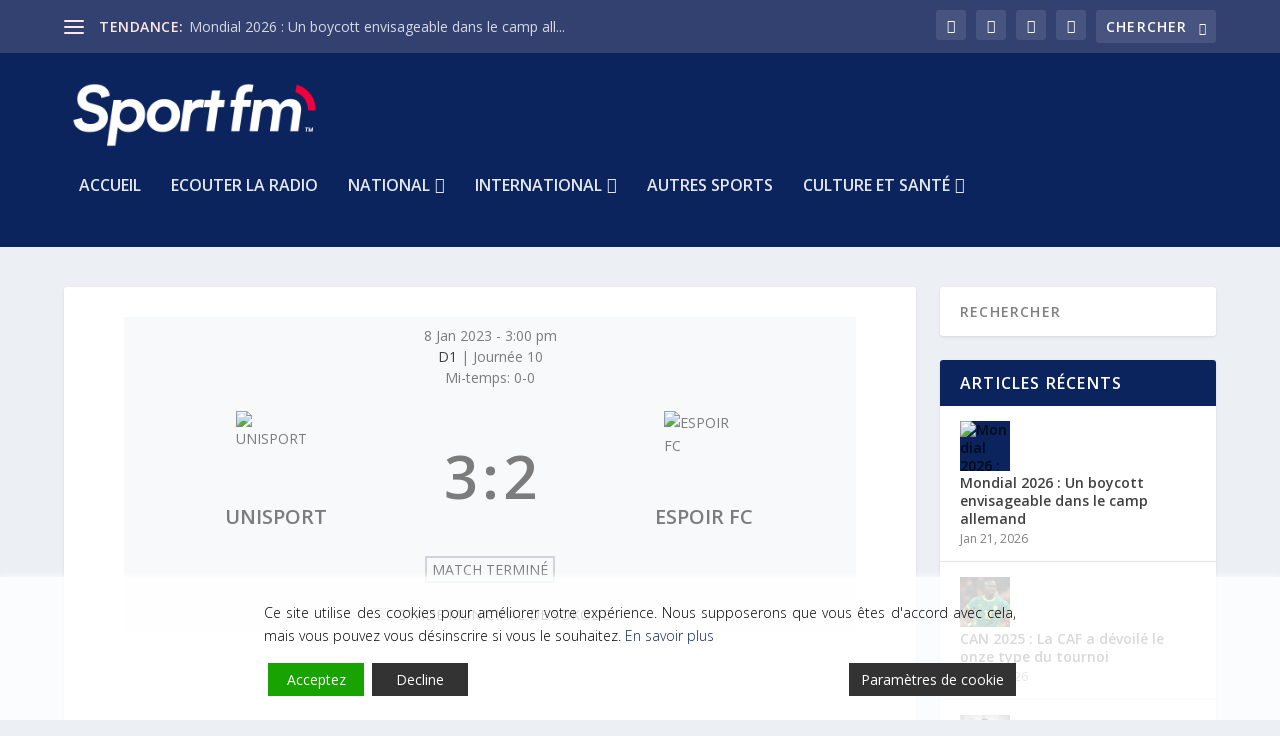

--- FILE ---
content_type: text/html; charset=UTF-8
request_url: https://sportfmtg.com/match/unisport-espoir-fc-2023-01-08/
body_size: 195094
content:
<!DOCTYPE html>
<!--[if IE 6]>
<html id="ie6" dir="ltr" lang="fr-FR"
	prefix="og: https://ogp.me/ns#" >
<![endif]-->
<!--[if IE 7]>
<html id="ie7" dir="ltr" lang="fr-FR"
	prefix="og: https://ogp.me/ns#" >
<![endif]-->
<!--[if IE 8]>
<html id="ie8" dir="ltr" lang="fr-FR"
	prefix="og: https://ogp.me/ns#" >
<![endif]-->
<!--[if !(IE 6) | !(IE 7) | !(IE 8)  ]><!-->
<html dir="ltr" lang="fr-FR"
	prefix="og: https://ogp.me/ns#" >
<!--<![endif]-->
<head>
	<meta charset="UTF-8" />
			
	<meta http-equiv="X-UA-Compatible" content="IE=edge">
	<link rel="pingback" href="https://sportfmtg.com/xmlrpc.php" />

		<!--[if lt IE 9]>
	<script src="https://sportfmtg.com/wp-content/themes/Extra/scripts/ext/html5.js" type="text/javascript"></script>
	<![endif]-->

	<script type="text/javascript">
		document.documentElement.className = 'js';
	</script>

	<title>- Sport Fm</title>

		<!-- All in One SEO 4.2.8 - aioseo.com -->
		<meta name="robots" content="max-image-preview:large" />
		<link rel="canonical" href="https://sportfmtg.com/match/unisport-espoir-fc-2023-01-08/" />
		<meta name="generator" content="All in One SEO (AIOSEO) 4.2.8 " />
		<meta property="og:locale" content="fr_FR" />
		<meta property="og:site_name" content="Sport Fm - La radio qui mouille le maillot" />
		<meta property="og:type" content="article" />
		<meta property="og:title" content="- Sport Fm" />
		<meta property="og:url" content="https://sportfmtg.com/match/unisport-espoir-fc-2023-01-08/" />
		<meta property="article:published_time" content="2023-01-03T14:07:33+00:00" />
		<meta property="article:modified_time" content="2023-01-08T17:08:30+00:00" />
		<meta name="twitter:card" content="summary_large_image" />
		<meta name="twitter:title" content="- Sport Fm" />
		<script type="application/ld+json" class="aioseo-schema">
			{"@context":"https:\/\/schema.org","@graph":[{"@type":"BreadcrumbList","@id":"https:\/\/sportfmtg.com\/match\/unisport-espoir-fc-2023-01-08\/#breadcrumblist","itemListElement":[{"@type":"ListItem","@id":"https:\/\/sportfmtg.com\/#listItem","position":1,"item":{"@type":"WebPage","@id":"https:\/\/sportfmtg.com\/","name":"Accueil","description":"La radio qui mouille le maillot","url":"https:\/\/sportfmtg.com\/"},"nextItem":"https:\/\/sportfmtg.com\/match\/unisport-espoir-fc-2023-01-08\/#listItem"},{"@type":"ListItem","@id":"https:\/\/sportfmtg.com\/match\/unisport-espoir-fc-2023-01-08\/#listItem","position":2,"item":{"@type":"WebPage","@id":"https:\/\/sportfmtg.com\/match\/unisport-espoir-fc-2023-01-08\/","name":"UNISPORT - ESPOIR FC","url":"https:\/\/sportfmtg.com\/match\/unisport-espoir-fc-2023-01-08\/"},"previousItem":"https:\/\/sportfmtg.com\/#listItem"}]},{"@type":"Organization","@id":"https:\/\/sportfmtg.com\/#organization","name":"Sport Fm","url":"https:\/\/sportfmtg.com\/"},{"@type":"WebPage","@id":"https:\/\/sportfmtg.com\/match\/unisport-espoir-fc-2023-01-08\/#webpage","url":"https:\/\/sportfmtg.com\/match\/unisport-espoir-fc-2023-01-08\/","name":"- Sport Fm","inLanguage":"fr-FR","isPartOf":{"@id":"https:\/\/sportfmtg.com\/#website"},"breadcrumb":{"@id":"https:\/\/sportfmtg.com\/match\/unisport-espoir-fc-2023-01-08\/#breadcrumblist"},"author":"https:\/\/sportfmtg.com\/author\/elom\/#author","creator":"https:\/\/sportfmtg.com\/author\/elom\/#author","datePublished":"2023-01-03T14:07:33+00:00","dateModified":"2023-01-08T17:08:30+00:00"},{"@type":"WebSite","@id":"https:\/\/sportfmtg.com\/#website","url":"https:\/\/sportfmtg.com\/","name":"Sport Fm","description":"La radio qui mouille le maillot","inLanguage":"fr-FR","publisher":{"@id":"https:\/\/sportfmtg.com\/#organization"}}]}
		</script>
		<!-- All in One SEO -->

<link rel='dns-prefetch' href='//www.googletagmanager.com' />
<link rel='dns-prefetch' href='//fonts.googleapis.com' />
<link rel="alternate" type="application/rss+xml" title="Sport Fm &raquo; Flux" href="https://sportfmtg.com/feed/" />
<link rel="alternate" type="application/rss+xml" title="Sport Fm &raquo; Flux des commentaires" href="https://sportfmtg.com/comments/feed/" />
<link rel="alternate" type="application/rss+xml" title="Sport Fm &raquo;  Flux des commentaires" href="https://sportfmtg.com/match/unisport-espoir-fc-2023-01-08/feed/" />
		<!-- This site uses the Google Analytics by MonsterInsights plugin v8.10.1 - Using Analytics tracking - https://www.monsterinsights.com/ -->
							<script
				src="//www.googletagmanager.com/gtag/js?id=G-4DFLF3KN1P"  data-cfasync="false" data-wpfc-render="false" type="text/javascript" async></script>
			<script data-cfasync="false" data-wpfc-render="false" type="text/javascript">
				var mi_version = '8.10.1';
				var mi_track_user = true;
				var mi_no_track_reason = '';
				
								var disableStrs = [
										'ga-disable-G-4DFLF3KN1P',
														];

				/* Function to detect opted out users */
				function __gtagTrackerIsOptedOut() {
					for (var index = 0; index < disableStrs.length; index++) {
						if (document.cookie.indexOf(disableStrs[index] + '=true') > -1) {
							return true;
						}
					}

					return false;
				}

				/* Disable tracking if the opt-out cookie exists. */
				if (__gtagTrackerIsOptedOut()) {
					for (var index = 0; index < disableStrs.length; index++) {
						window[disableStrs[index]] = true;
					}
				}

				/* Opt-out function */
				function __gtagTrackerOptout() {
					for (var index = 0; index < disableStrs.length; index++) {
						document.cookie = disableStrs[index] + '=true; expires=Thu, 31 Dec 2099 23:59:59 UTC; path=/';
						window[disableStrs[index]] = true;
					}
				}

				if ('undefined' === typeof gaOptout) {
					function gaOptout() {
						__gtagTrackerOptout();
					}
				}
								window.dataLayer = window.dataLayer || [];

				window.MonsterInsightsDualTracker = {
					helpers: {},
					trackers: {},
				};
				if (mi_track_user) {
					function __gtagDataLayer() {
						dataLayer.push(arguments);
					}

					function __gtagTracker(type, name, parameters) {
						if (!parameters) {
							parameters = {};
						}

						if (parameters.send_to) {
							__gtagDataLayer.apply(null, arguments);
							return;
						}

						if (type === 'event') {
														parameters.send_to = monsterinsights_frontend.v4_id;
							var hookName = name;
							if (typeof parameters['event_category'] !== 'undefined') {
								hookName = parameters['event_category'] + ':' + name;
							}

							if (typeof MonsterInsightsDualTracker.trackers[hookName] !== 'undefined') {
								MonsterInsightsDualTracker.trackers[hookName](parameters);
							} else {
								__gtagDataLayer('event', name, parameters);
							}
							
													} else {
							__gtagDataLayer.apply(null, arguments);
						}
					}

					__gtagTracker('js', new Date());
					__gtagTracker('set', {
						'developer_id.dZGIzZG': true,
											});
										__gtagTracker('config', 'G-4DFLF3KN1P', {"forceSSL":"true","link_attribution":"true"} );
															window.gtag = __gtagTracker;										(function () {
						/* https://developers.google.com/analytics/devguides/collection/analyticsjs/ */
						/* ga and __gaTracker compatibility shim. */
						var noopfn = function () {
							return null;
						};
						var newtracker = function () {
							return new Tracker();
						};
						var Tracker = function () {
							return null;
						};
						var p = Tracker.prototype;
						p.get = noopfn;
						p.set = noopfn;
						p.send = function () {
							var args = Array.prototype.slice.call(arguments);
							args.unshift('send');
							__gaTracker.apply(null, args);
						};
						var __gaTracker = function () {
							var len = arguments.length;
							if (len === 0) {
								return;
							}
							var f = arguments[len - 1];
							if (typeof f !== 'object' || f === null || typeof f.hitCallback !== 'function') {
								if ('send' === arguments[0]) {
									var hitConverted, hitObject = false, action;
									if ('event' === arguments[1]) {
										if ('undefined' !== typeof arguments[3]) {
											hitObject = {
												'eventAction': arguments[3],
												'eventCategory': arguments[2],
												'eventLabel': arguments[4],
												'value': arguments[5] ? arguments[5] : 1,
											}
										}
									}
									if ('pageview' === arguments[1]) {
										if ('undefined' !== typeof arguments[2]) {
											hitObject = {
												'eventAction': 'page_view',
												'page_path': arguments[2],
											}
										}
									}
									if (typeof arguments[2] === 'object') {
										hitObject = arguments[2];
									}
									if (typeof arguments[5] === 'object') {
										Object.assign(hitObject, arguments[5]);
									}
									if ('undefined' !== typeof arguments[1].hitType) {
										hitObject = arguments[1];
										if ('pageview' === hitObject.hitType) {
											hitObject.eventAction = 'page_view';
										}
									}
									if (hitObject) {
										action = 'timing' === arguments[1].hitType ? 'timing_complete' : hitObject.eventAction;
										hitConverted = mapArgs(hitObject);
										__gtagTracker('event', action, hitConverted);
									}
								}
								return;
							}

							function mapArgs(args) {
								var arg, hit = {};
								var gaMap = {
									'eventCategory': 'event_category',
									'eventAction': 'event_action',
									'eventLabel': 'event_label',
									'eventValue': 'event_value',
									'nonInteraction': 'non_interaction',
									'timingCategory': 'event_category',
									'timingVar': 'name',
									'timingValue': 'value',
									'timingLabel': 'event_label',
									'page': 'page_path',
									'location': 'page_location',
									'title': 'page_title',
								};
								for (arg in args) {
																		if (!(!args.hasOwnProperty(arg) || !gaMap.hasOwnProperty(arg))) {
										hit[gaMap[arg]] = args[arg];
									} else {
										hit[arg] = args[arg];
									}
								}
								return hit;
							}

							try {
								f.hitCallback();
							} catch (ex) {
							}
						};
						__gaTracker.create = newtracker;
						__gaTracker.getByName = newtracker;
						__gaTracker.getAll = function () {
							return [];
						};
						__gaTracker.remove = noopfn;
						__gaTracker.loaded = true;
						window['__gaTracker'] = __gaTracker;
					})();
									} else {
										console.log("");
					(function () {
						function __gtagTracker() {
							return null;
						}

						window['__gtagTracker'] = __gtagTracker;
						window['gtag'] = __gtagTracker;
					})();
									}
			</script>
				<!-- / Google Analytics by MonsterInsights -->
		<meta content="Extra v.4.20.2" name="generator"/>
<link rel='stylesheet' id='wp-block-library-css' href='https://sportfmtg.com/wp-includes/css/dist/block-library/style.min.css?ver=6.5.7' type='text/css' media='all' />
<style id='wp-block-library-theme-inline-css' type='text/css'>
.wp-block-audio figcaption{color:#555;font-size:13px;text-align:center}.is-dark-theme .wp-block-audio figcaption{color:#ffffffa6}.wp-block-audio{margin:0 0 1em}.wp-block-code{border:1px solid #ccc;border-radius:4px;font-family:Menlo,Consolas,monaco,monospace;padding:.8em 1em}.wp-block-embed figcaption{color:#555;font-size:13px;text-align:center}.is-dark-theme .wp-block-embed figcaption{color:#ffffffa6}.wp-block-embed{margin:0 0 1em}.blocks-gallery-caption{color:#555;font-size:13px;text-align:center}.is-dark-theme .blocks-gallery-caption{color:#ffffffa6}.wp-block-image figcaption{color:#555;font-size:13px;text-align:center}.is-dark-theme .wp-block-image figcaption{color:#ffffffa6}.wp-block-image{margin:0 0 1em}.wp-block-pullquote{border-bottom:4px solid;border-top:4px solid;color:currentColor;margin-bottom:1.75em}.wp-block-pullquote cite,.wp-block-pullquote footer,.wp-block-pullquote__citation{color:currentColor;font-size:.8125em;font-style:normal;text-transform:uppercase}.wp-block-quote{border-left:.25em solid;margin:0 0 1.75em;padding-left:1em}.wp-block-quote cite,.wp-block-quote footer{color:currentColor;font-size:.8125em;font-style:normal;position:relative}.wp-block-quote.has-text-align-right{border-left:none;border-right:.25em solid;padding-left:0;padding-right:1em}.wp-block-quote.has-text-align-center{border:none;padding-left:0}.wp-block-quote.is-large,.wp-block-quote.is-style-large,.wp-block-quote.is-style-plain{border:none}.wp-block-search .wp-block-search__label{font-weight:700}.wp-block-search__button{border:1px solid #ccc;padding:.375em .625em}:where(.wp-block-group.has-background){padding:1.25em 2.375em}.wp-block-separator.has-css-opacity{opacity:.4}.wp-block-separator{border:none;border-bottom:2px solid;margin-left:auto;margin-right:auto}.wp-block-separator.has-alpha-channel-opacity{opacity:1}.wp-block-separator:not(.is-style-wide):not(.is-style-dots){width:100px}.wp-block-separator.has-background:not(.is-style-dots){border-bottom:none;height:1px}.wp-block-separator.has-background:not(.is-style-wide):not(.is-style-dots){height:2px}.wp-block-table{margin:0 0 1em}.wp-block-table td,.wp-block-table th{word-break:normal}.wp-block-table figcaption{color:#555;font-size:13px;text-align:center}.is-dark-theme .wp-block-table figcaption{color:#ffffffa6}.wp-block-video figcaption{color:#555;font-size:13px;text-align:center}.is-dark-theme .wp-block-video figcaption{color:#ffffffa6}.wp-block-video{margin:0 0 1em}.wp-block-template-part.has-background{margin-bottom:0;margin-top:0;padding:1.25em 2.375em}
</style>
<style id='global-styles-inline-css' type='text/css'>
body{--wp--preset--color--black: #000000;--wp--preset--color--cyan-bluish-gray: #abb8c3;--wp--preset--color--white: #ffffff;--wp--preset--color--pale-pink: #f78da7;--wp--preset--color--vivid-red: #cf2e2e;--wp--preset--color--luminous-vivid-orange: #ff6900;--wp--preset--color--luminous-vivid-amber: #fcb900;--wp--preset--color--light-green-cyan: #7bdcb5;--wp--preset--color--vivid-green-cyan: #00d084;--wp--preset--color--pale-cyan-blue: #8ed1fc;--wp--preset--color--vivid-cyan-blue: #0693e3;--wp--preset--color--vivid-purple: #9b51e0;--wp--preset--gradient--vivid-cyan-blue-to-vivid-purple: linear-gradient(135deg,rgba(6,147,227,1) 0%,rgb(155,81,224) 100%);--wp--preset--gradient--light-green-cyan-to-vivid-green-cyan: linear-gradient(135deg,rgb(122,220,180) 0%,rgb(0,208,130) 100%);--wp--preset--gradient--luminous-vivid-amber-to-luminous-vivid-orange: linear-gradient(135deg,rgba(252,185,0,1) 0%,rgba(255,105,0,1) 100%);--wp--preset--gradient--luminous-vivid-orange-to-vivid-red: linear-gradient(135deg,rgba(255,105,0,1) 0%,rgb(207,46,46) 100%);--wp--preset--gradient--very-light-gray-to-cyan-bluish-gray: linear-gradient(135deg,rgb(238,238,238) 0%,rgb(169,184,195) 100%);--wp--preset--gradient--cool-to-warm-spectrum: linear-gradient(135deg,rgb(74,234,220) 0%,rgb(151,120,209) 20%,rgb(207,42,186) 40%,rgb(238,44,130) 60%,rgb(251,105,98) 80%,rgb(254,248,76) 100%);--wp--preset--gradient--blush-light-purple: linear-gradient(135deg,rgb(255,206,236) 0%,rgb(152,150,240) 100%);--wp--preset--gradient--blush-bordeaux: linear-gradient(135deg,rgb(254,205,165) 0%,rgb(254,45,45) 50%,rgb(107,0,62) 100%);--wp--preset--gradient--luminous-dusk: linear-gradient(135deg,rgb(255,203,112) 0%,rgb(199,81,192) 50%,rgb(65,88,208) 100%);--wp--preset--gradient--pale-ocean: linear-gradient(135deg,rgb(255,245,203) 0%,rgb(182,227,212) 50%,rgb(51,167,181) 100%);--wp--preset--gradient--electric-grass: linear-gradient(135deg,rgb(202,248,128) 0%,rgb(113,206,126) 100%);--wp--preset--gradient--midnight: linear-gradient(135deg,rgb(2,3,129) 0%,rgb(40,116,252) 100%);--wp--preset--font-size--small: 13px;--wp--preset--font-size--medium: 20px;--wp--preset--font-size--large: 36px;--wp--preset--font-size--x-large: 42px;--wp--preset--spacing--20: 0.44rem;--wp--preset--spacing--30: 0.67rem;--wp--preset--spacing--40: 1rem;--wp--preset--spacing--50: 1.5rem;--wp--preset--spacing--60: 2.25rem;--wp--preset--spacing--70: 3.38rem;--wp--preset--spacing--80: 5.06rem;--wp--preset--shadow--natural: 6px 6px 9px rgba(0, 0, 0, 0.2);--wp--preset--shadow--deep: 12px 12px 50px rgba(0, 0, 0, 0.4);--wp--preset--shadow--sharp: 6px 6px 0px rgba(0, 0, 0, 0.2);--wp--preset--shadow--outlined: 6px 6px 0px -3px rgba(255, 255, 255, 1), 6px 6px rgba(0, 0, 0, 1);--wp--preset--shadow--crisp: 6px 6px 0px rgba(0, 0, 0, 1);}body { margin: 0;--wp--style--global--content-size: 856px;--wp--style--global--wide-size: 1280px; }.wp-site-blocks > .alignleft { float: left; margin-right: 2em; }.wp-site-blocks > .alignright { float: right; margin-left: 2em; }.wp-site-blocks > .aligncenter { justify-content: center; margin-left: auto; margin-right: auto; }:where(.is-layout-flex){gap: 0.5em;}:where(.is-layout-grid){gap: 0.5em;}body .is-layout-flow > .alignleft{float: left;margin-inline-start: 0;margin-inline-end: 2em;}body .is-layout-flow > .alignright{float: right;margin-inline-start: 2em;margin-inline-end: 0;}body .is-layout-flow > .aligncenter{margin-left: auto !important;margin-right: auto !important;}body .is-layout-constrained > .alignleft{float: left;margin-inline-start: 0;margin-inline-end: 2em;}body .is-layout-constrained > .alignright{float: right;margin-inline-start: 2em;margin-inline-end: 0;}body .is-layout-constrained > .aligncenter{margin-left: auto !important;margin-right: auto !important;}body .is-layout-constrained > :where(:not(.alignleft):not(.alignright):not(.alignfull)){max-width: var(--wp--style--global--content-size);margin-left: auto !important;margin-right: auto !important;}body .is-layout-constrained > .alignwide{max-width: var(--wp--style--global--wide-size);}body .is-layout-flex{display: flex;}body .is-layout-flex{flex-wrap: wrap;align-items: center;}body .is-layout-flex > *{margin: 0;}body .is-layout-grid{display: grid;}body .is-layout-grid > *{margin: 0;}body{padding-top: 0px;padding-right: 0px;padding-bottom: 0px;padding-left: 0px;}a:where(:not(.wp-element-button)){text-decoration: underline;}.wp-element-button, .wp-block-button__link{background-color: #32373c;border-width: 0;color: #fff;font-family: inherit;font-size: inherit;line-height: inherit;padding: calc(0.667em + 2px) calc(1.333em + 2px);text-decoration: none;}.has-black-color{color: var(--wp--preset--color--black) !important;}.has-cyan-bluish-gray-color{color: var(--wp--preset--color--cyan-bluish-gray) !important;}.has-white-color{color: var(--wp--preset--color--white) !important;}.has-pale-pink-color{color: var(--wp--preset--color--pale-pink) !important;}.has-vivid-red-color{color: var(--wp--preset--color--vivid-red) !important;}.has-luminous-vivid-orange-color{color: var(--wp--preset--color--luminous-vivid-orange) !important;}.has-luminous-vivid-amber-color{color: var(--wp--preset--color--luminous-vivid-amber) !important;}.has-light-green-cyan-color{color: var(--wp--preset--color--light-green-cyan) !important;}.has-vivid-green-cyan-color{color: var(--wp--preset--color--vivid-green-cyan) !important;}.has-pale-cyan-blue-color{color: var(--wp--preset--color--pale-cyan-blue) !important;}.has-vivid-cyan-blue-color{color: var(--wp--preset--color--vivid-cyan-blue) !important;}.has-vivid-purple-color{color: var(--wp--preset--color--vivid-purple) !important;}.has-black-background-color{background-color: var(--wp--preset--color--black) !important;}.has-cyan-bluish-gray-background-color{background-color: var(--wp--preset--color--cyan-bluish-gray) !important;}.has-white-background-color{background-color: var(--wp--preset--color--white) !important;}.has-pale-pink-background-color{background-color: var(--wp--preset--color--pale-pink) !important;}.has-vivid-red-background-color{background-color: var(--wp--preset--color--vivid-red) !important;}.has-luminous-vivid-orange-background-color{background-color: var(--wp--preset--color--luminous-vivid-orange) !important;}.has-luminous-vivid-amber-background-color{background-color: var(--wp--preset--color--luminous-vivid-amber) !important;}.has-light-green-cyan-background-color{background-color: var(--wp--preset--color--light-green-cyan) !important;}.has-vivid-green-cyan-background-color{background-color: var(--wp--preset--color--vivid-green-cyan) !important;}.has-pale-cyan-blue-background-color{background-color: var(--wp--preset--color--pale-cyan-blue) !important;}.has-vivid-cyan-blue-background-color{background-color: var(--wp--preset--color--vivid-cyan-blue) !important;}.has-vivid-purple-background-color{background-color: var(--wp--preset--color--vivid-purple) !important;}.has-black-border-color{border-color: var(--wp--preset--color--black) !important;}.has-cyan-bluish-gray-border-color{border-color: var(--wp--preset--color--cyan-bluish-gray) !important;}.has-white-border-color{border-color: var(--wp--preset--color--white) !important;}.has-pale-pink-border-color{border-color: var(--wp--preset--color--pale-pink) !important;}.has-vivid-red-border-color{border-color: var(--wp--preset--color--vivid-red) !important;}.has-luminous-vivid-orange-border-color{border-color: var(--wp--preset--color--luminous-vivid-orange) !important;}.has-luminous-vivid-amber-border-color{border-color: var(--wp--preset--color--luminous-vivid-amber) !important;}.has-light-green-cyan-border-color{border-color: var(--wp--preset--color--light-green-cyan) !important;}.has-vivid-green-cyan-border-color{border-color: var(--wp--preset--color--vivid-green-cyan) !important;}.has-pale-cyan-blue-border-color{border-color: var(--wp--preset--color--pale-cyan-blue) !important;}.has-vivid-cyan-blue-border-color{border-color: var(--wp--preset--color--vivid-cyan-blue) !important;}.has-vivid-purple-border-color{border-color: var(--wp--preset--color--vivid-purple) !important;}.has-vivid-cyan-blue-to-vivid-purple-gradient-background{background: var(--wp--preset--gradient--vivid-cyan-blue-to-vivid-purple) !important;}.has-light-green-cyan-to-vivid-green-cyan-gradient-background{background: var(--wp--preset--gradient--light-green-cyan-to-vivid-green-cyan) !important;}.has-luminous-vivid-amber-to-luminous-vivid-orange-gradient-background{background: var(--wp--preset--gradient--luminous-vivid-amber-to-luminous-vivid-orange) !important;}.has-luminous-vivid-orange-to-vivid-red-gradient-background{background: var(--wp--preset--gradient--luminous-vivid-orange-to-vivid-red) !important;}.has-very-light-gray-to-cyan-bluish-gray-gradient-background{background: var(--wp--preset--gradient--very-light-gray-to-cyan-bluish-gray) !important;}.has-cool-to-warm-spectrum-gradient-background{background: var(--wp--preset--gradient--cool-to-warm-spectrum) !important;}.has-blush-light-purple-gradient-background{background: var(--wp--preset--gradient--blush-light-purple) !important;}.has-blush-bordeaux-gradient-background{background: var(--wp--preset--gradient--blush-bordeaux) !important;}.has-luminous-dusk-gradient-background{background: var(--wp--preset--gradient--luminous-dusk) !important;}.has-pale-ocean-gradient-background{background: var(--wp--preset--gradient--pale-ocean) !important;}.has-electric-grass-gradient-background{background: var(--wp--preset--gradient--electric-grass) !important;}.has-midnight-gradient-background{background: var(--wp--preset--gradient--midnight) !important;}.has-small-font-size{font-size: var(--wp--preset--font-size--small) !important;}.has-medium-font-size{font-size: var(--wp--preset--font-size--medium) !important;}.has-large-font-size{font-size: var(--wp--preset--font-size--large) !important;}.has-x-large-font-size{font-size: var(--wp--preset--font-size--x-large) !important;}
.wp-block-navigation a:where(:not(.wp-element-button)){color: inherit;}
:where(.wp-block-post-template.is-layout-flex){gap: 1.25em;}:where(.wp-block-post-template.is-layout-grid){gap: 1.25em;}
:where(.wp-block-columns.is-layout-flex){gap: 2em;}:where(.wp-block-columns.is-layout-grid){gap: 2em;}
.wp-block-pullquote{font-size: 1.5em;line-height: 1.6;}
</style>
<link rel='stylesheet' id='ctf_styles-css' href='https://sportfmtg.com/wp-content/plugins/custom-twitter-feeds/css/ctf-styles.min.css?ver=2.0.3' type='text/css' media='all' />
<link rel='stylesheet' id='anwpfl_styles-css' href='https://sportfmtg.com/wp-content/plugins/football-leagues-by-anwppro/public/css/styles.min.css?ver=0.14.11' type='text/css' media='all' />
<link rel='stylesheet' id='anwpfl_flags-css' href='https://sportfmtg.com/wp-content/plugins/football-leagues-by-anwppro/vendor/world-flags-sprite/stylesheets/flags32.css?ver=0.14.11' type='text/css' media='all' />
<link rel='stylesheet' id='anwpfl_flags_16-css' href='https://sportfmtg.com/wp-content/plugins/football-leagues-by-anwppro/vendor/world-flags-sprite/stylesheets/flags16.css?ver=0.14.11' type='text/css' media='all' />
<link rel='stylesheet' id='modaal-css' href='https://sportfmtg.com/wp-content/plugins/football-leagues-by-anwppro/vendor/modaal/modaal.min.css?ver=0.14.11' type='text/css' media='all' />
<link rel='stylesheet' id='plyr-css' href='https://sportfmtg.com/wp-content/plugins/football-leagues-by-anwppro/vendor/plyr/plyr.css?ver=3.6.3' type='text/css' media='all' />
<link rel='stylesheet' id='tippy-light-border-css' href='https://sportfmtg.com/wp-content/plugins/football-leagues-by-anwppro/vendor/tippy/light-border.css?ver=6.1.1' type='text/css' media='all' />
<link rel='stylesheet' id='et_monarch-css-css' href='https://sportfmtg.com/wp-content/plugins/monarch/css/style.css?ver=1.4.14' type='text/css' media='all' />
<link rel='stylesheet' id='et-gf-open-sans-css' href='https://fonts.googleapis.com/css?family=Open+Sans:400,700' type='text/css' media='all' />
<link rel='stylesheet' id='extra-fonts-css' href='https://fonts.googleapis.com/css?family=Open+Sans:300italic,400italic,600italic,700italic,800italic,400,300,600,700,800&#038;subset=latin,latin-ext' type='text/css' media='all' />
<link rel='stylesheet' id='extra-style-css' href='https://sportfmtg.com/wp-content/themes/Extra/style.min.css?ver=4.20.2' type='text/css' media='all' />
<link rel='stylesheet' id='extra-dynamic-css' href='https://sportfmtg.com/wp-content/et-cache/3677/et-extra-dynamic-3677.css?ver=1768170463' type='text/css' media='all' />
<link rel='stylesheet' id='heateor_sss_frontend_css-css' href='https://sportfmtg.com/wp-content/plugins/sassy-social-share/public/css/sassy-social-share-public.css?ver=3.3.62' type='text/css' media='all' />
<style id='heateor_sss_frontend_css-inline-css' type='text/css'>
.heateor_sss_button_instagram span.heateor_sss_svg,a.heateor_sss_instagram span.heateor_sss_svg{background:radial-gradient(circle at 30% 107%,#fdf497 0,#fdf497 5%,#fd5949 45%,#d6249f 60%,#285aeb 90%)}.heateor_sss_horizontal_sharing .heateor_sss_svg,.heateor_sss_standard_follow_icons_container .heateor_sss_svg{color:#fff;border-width:0px;border-style:solid;border-color:transparent}.heateor_sss_horizontal_sharing .heateorSssTCBackground{color:#666}.heateor_sss_horizontal_sharing span.heateor_sss_svg:hover,.heateor_sss_standard_follow_icons_container span.heateor_sss_svg:hover{border-color:transparent;}.heateor_sss_vertical_sharing span.heateor_sss_svg,.heateor_sss_floating_follow_icons_container span.heateor_sss_svg{color:#fff;border-width:0px;border-style:solid;border-color:transparent;}.heateor_sss_vertical_sharing .heateorSssTCBackground{color:#666;}.heateor_sss_vertical_sharing span.heateor_sss_svg:hover,.heateor_sss_floating_follow_icons_container span.heateor_sss_svg:hover{border-color:transparent;}@media screen and (max-width:783px) {.heateor_sss_vertical_sharing{display:none!important}}div.heateor_sss_sharing_title{text-align:center}div.heateor_sss_sharing_ul{width:100%;text-align:center;}div.heateor_sss_horizontal_sharing div.heateor_sss_sharing_ul a{float:none!important;display:inline-block;}
</style>
<script type="text/javascript" src="https://sportfmtg.com/wp-content/plugins/google-analytics-for-wordpress/assets/js/frontend-gtag.min.js?ver=8.10.1" id="monsterinsights-frontend-script-js"></script>
<script data-cfasync="false" data-wpfc-render="false" type="text/javascript" id='monsterinsights-frontend-script-js-extra'>/* <![CDATA[ */
var monsterinsights_frontend = {"js_events_tracking":"true","download_extensions":"doc,pdf,ppt,zip,xls,docx,pptx,xlsx","inbound_paths":"[{\"path\":\"\\\/go\\\/\",\"label\":\"affiliate\"},{\"path\":\"\\\/recommend\\\/\",\"label\":\"affiliate\"}]","home_url":"https:\/\/sportfmtg.com","hash_tracking":"false","ua":"","v4_id":"G-4DFLF3KN1P"};/* ]]> */
</script>
<script type="text/javascript" src="https://sportfmtg.com/wp-includes/js/jquery/jquery.min.js?ver=3.7.1" id="jquery-core-js"></script>
<script type="text/javascript" src="https://sportfmtg.com/wp-includes/js/jquery/jquery-migrate.min.js?ver=3.4.1" id="jquery-migrate-js"></script>
<script type="text/javascript" src="https://sportfmtg.com/wp-content/plugins/football-leagues-by-anwppro/vendor/modaal/modaal.min.js?ver=0.14.11" id="modaal-js"></script>
<script type="text/javascript" src="https://sportfmtg.com/wp-content/plugins/football-leagues-by-anwppro/vendor/plyr/plyr.polyfilled.min.js?ver=3.6.3" id="plyr-js"></script>

<!-- Extrait Google Analytics ajouté par Site Kit -->
<script type="text/javascript" src="https://www.googletagmanager.com/gtag/js?id=UA-109508503-1" id="google_gtagjs-js" async></script>
<script type="text/javascript" id="google_gtagjs-js-after">
/* <![CDATA[ */
window.dataLayer = window.dataLayer || [];function gtag(){dataLayer.push(arguments);}
gtag('set', 'linker', {"domains":["sportfmtg.com"]} );
gtag("js", new Date());
gtag("set", "developer_id.dZTNiMT", true);
gtag("config", "UA-109508503-1", {"anonymize_ip":true});
gtag("config", "G-YW24LWNERX");
/* ]]> */
</script>

<!-- Arrêter l&#039;extrait Google Analytics ajouté par Site Kit -->
<link rel="https://api.w.org/" href="https://sportfmtg.com/wp-json/" /><link rel="EditURI" type="application/rsd+xml" title="RSD" href="https://sportfmtg.com/xmlrpc.php?rsd" />
<meta name="generator" content="WordPress 6.5.7" />
<link rel='shortlink' href='https://sportfmtg.com/?p=3677' />
<link rel="alternate" type="application/json+oembed" href="https://sportfmtg.com/wp-json/oembed/1.0/embed?url=https%3A%2F%2Fsportfmtg.com%2Fmatch%2Funisport-espoir-fc-2023-01-08%2F" />
<link rel="alternate" type="text/xml+oembed" href="https://sportfmtg.com/wp-json/oembed/1.0/embed?url=https%3A%2F%2Fsportfmtg.com%2Fmatch%2Funisport-espoir-fc-2023-01-08%2F&#038;format=xml" />
<meta name="generator" content="Site Kit by Google 1.89.0" />		<script>
			var jabvfcr = {
				selector: "[id='footer-info']",
				manipulation: "html",
				html: "<p>© 2023, <strong>Sportfm</strong>. All Rights Reserved</p>"
			};
		</script>
		<style type="text/css" id="et-social-custom-css">
				 
			</style><meta name="viewport" content="width=device-width, initial-scale=1.0, maximum-scale=1.0, user-scalable=1" /><script>
var year = new Date();
year = year.getFullYear();
jQuery(function($){
	$('#footer-info').html('&copy; ' + year + ' <a href="https://www.sportfmtg.com/">Sport Fm</a> | Développé par <a href="https://hilexpertiz.com/">HilExpertiz</a>');
});
</script>

<script>
/**** Adding WhatsApp and Telegram to Monarch
 * Brought to you enterly free by the WPress Doctor on YouTube! 
 * Please like the video about Monarch:
 * Have a awesome day and I see you in the next video! *****/
jQuery(document).ready(function () {
    const monarchNetworkContainer = jQuery(".et_social_icons_container");
    if (monarchNetworkContainer.length) {
        const currentUrl = window.location.href;
        jQuery(monarchNetworkContainer).append(`
                <li class="et_social_whatsapp" style="background: #4dc859;">
                  <a href="https://wa.me/send?text=` + currentUrl + `" class="et_social_share" rel="nofollow" data-social_name="whatsapp" data-social_type="share" data-location="sidebar">
                    <i class="et_social_icon et_social_icon_whatsapp" style="display: flex; align-items: center;">
                        <?xml version="1.0" encoding="UTF-8"?><svg width="100%" height="20" version="1.1" viewBox="0 0 175.22 175.55" xmlns="http://www.w3.org/2000/svg" xmlns:cc="http://creativecommons.org/ns#" xmlns:dc="http://purl.org/dc/elements/1.1/" xmlns:rdf="http://www.w3.org/1999/02/22-rdf-syntax-ns#" xmlns:xlink="http://www.w3.org/1999/xlink"><defs><filter id="b" x="-.057343" y="-.057087" width="1.1147" height="1.1142" color-interpolation-filters="sRGB"><feGaussianBlur stdDeviation="3.5306992"/></filter><linearGradient id="a" x1="85.915" x2="86.535" y1="32.567" y2="137.09" gradientTransform="translate(-4.0156e-7)" gradientUnits="userSpaceOnUse"><stop stop-color="#57d163" offset="0"/><stop stop-color="#23b33a" offset="1"/></linearGradient></defs><path d="m54.532 138.45 2.2352 1.3243c9.3872 5.5714 20.15 8.5177 31.126 8.5232h0.0234c33.707 0 61.139-27.426 61.153-61.135 6e-3 -16.335-6.3486-31.696-17.895-43.251-11.547-11.555-26.899-17.921-43.235-17.928-33.733 0-61.166 27.423-61.178 61.13-5e-3 11.551 3.2274 22.801 9.3486 32.535l1.4552 2.3124-6.1791 22.558zm-40.811 23.544 10.439-38.114c-6.4382-11.154-9.8254-23.808-9.8213-36.772 0.0165-40.556 33.021-73.55 73.578-73.55 19.681 0.0096 38.154 7.6688 52.047 21.572 13.889 13.903 21.537 32.383 21.53 52.037-0.0179 40.553-33.027 73.553-73.578 73.553-3e-3 0 3e-3 0 0 0h-0.0317c-12.313-5e-3 -24.412-3.0937-35.159-8.9545z" fill="#b3b3b3" filter="url(#b)"/><path d="m12.966 161.24 10.439-38.114c-6.4382-11.154-9.8254-23.808-9.8213-36.772 0.0165-40.556 33.021-73.55 73.578-73.55 19.681 0.0096 38.154 7.6688 52.047 21.572 13.889 13.903 21.537 32.383 21.53 52.037-0.0179 40.553-33.027 73.553-73.578 73.553-3e-3 0 3e-3 0 0 0h-0.0317c-12.313-5e-3 -24.412-3.0937-35.159-8.9545z" fill="#fff"/><path d="m87.184 25.227c-33.733 0-61.166 27.423-61.178 61.13-5e-3 11.551 3.2275 22.801 9.3488 32.535l1.4552 2.312-6.1795 22.559 23.146-6.0689 2.235 1.324c9.3872 5.5714 20.15 8.518 31.126 8.5235h0.0233c33.707 0 61.14-27.426 61.153-61.135 6e-3 -16.335-6.3484-31.696-17.895-43.251-11.547-11.555-26.899-17.922-43.235-17.929z" fill="url(#linearGradient1780)" stroke-width=".35278"/><metadata><rdf:RDF><cc:Work rdf:about=""><dc:title/><dc:format>image/svg+xml</dc:format><dc:type rdf:resource="http://purl.org/dc/dcmitype/StillImage"/></cc:Work></rdf:RDF></metadata><path d="m87.184 25.227c-33.733 0-61.166 27.423-61.178 61.13-5e-3 11.551 3.2275 22.801 9.3488 32.535l1.4552 2.3125-6.1795 22.558 23.146-6.0689 2.235 1.3245c9.3872 5.5714 20.15 8.5175 31.126 8.523h0.02326c33.707 0 61.14-27.426 61.153-61.135 6e-3 -16.335-6.3484-31.696-17.895-43.251-11.547-11.555-26.899-17.921-43.235-17.928z" fill="url(#a)" stop-color="#000000" stroke-linecap="round" stroke-linejoin="round" stroke-width=".51493"/><path d="m68.772 55.603c-1.378-3.0606-2.8277-3.1226-4.1369-3.1764-1.0721-0.04548-2.2986-0.04272-3.5236-0.04272-1.2264 0-3.2177 0.46026-4.9017 2.2999-1.6853 1.8397-6.4354 6.2866-6.4354 15.332 0 9.0454 6.5884 17.785 7.5062 19.013 0.91916 1.2265 12.718 20.381 31.405 27.75 15.529 6.124 18.689 4.9058 22.061 4.5999 3.3707-0.30592 10.877-4.4469 12.408-8.7395 1.5324-4.2926 1.5324-7.9706 1.0735-8.7395-0.46026-0.76757-1.6853-1.2264-3.525-2.1456-1.8383-0.91915-10.877-5.3675-12.562-5.9807-1.6853-0.61322-2.9104-0.91915-4.1369 0.92053-1.2251 1.8397-4.746 5.9793-5.8195 7.2058-1.0721 1.2278-2.1442 1.3808-3.9839 0.46164-1.8383-0.92191-7.7597-2.8608-14.784-9.124-5.4653-4.8727-9.1543-10.891-10.228-12.73-1.0721-1.8397-0.11438-2.8346 0.80753-3.751 0.82544-0.82407 1.8383-2.147 2.7588-3.2205 0.9164-1.0735 1.2237-1.8397 1.8356-3.0648 0.61323-1.2278 0.3073-2.3013-0.15296-3.2205-0.45889-0.91915-4.0321-10.011-5.6665-13.647" fill="#fff" fill-rule="evenodd"/>
                        </svg>
                    </i>
                    <div class="et_social_network_label">
                        <div class="et_social_networkname">WhatsApp</div>
                    </div>
                    <span class="et_social_overlay"></span>
                  </a>
               </li>
               <li class="et_social_telegram" style="background: #61a8de;">
                 <a href="https://t.me/share/url?url=` + currentUrl + `" class="et_social_share" rel="nofollow" data-social_name="telegram" data-social_type="share" data-location="sidebar">
                   <i class="et_social_icon et_social_icon_telegram" style="display: flex; align-items: center;">
                     <svg xmlns="http://www.w3.org/2000/svg" viewBox="0 0 455.731 455.731" width="100%" height="27" xml:space="preserve"><path fill="#61a8de" d="M0 0h455.731v455.731H0z"/><path d="M358.844 100.6 54.091 219.359c-9.871 3.847-9.273 18.012.888 21.012l77.441 22.868 28.901 91.706c3.019 9.579 15.158 12.483 22.185 5.308l40.039-40.882 78.56 57.665c9.614 7.057 23.306 1.814 25.747-9.859l52.031-248.76c2.548-12.185-9.44-22.337-21.039-17.817zm-38.208 55.206L179.08 280.984a7.6027 7.6027 0 0 0-2.519 4.847l-5.45 48.448c-.178 1.58-2.389 1.789-2.861.271l-22.423-72.253c-1.027-3.308.312-6.892 3.255-8.717l167.163-103.676c3.844-2.386 7.78 2.906 4.391 5.902z" fill="#fff"/></svg>
                   </i>
                   <div class="et_social_network_label">
                     <div class="et_social_networkname">Telegram</div>
                   </div>
                   <span class="et_social_overlay"></span>
                 </a>
               </li>
`);
}
});
/**** Brought to you enterly free by the WPress Doctor on YouTube! Enjoy! 
 * Please like the video about Monarch: 
 * Have a awesome day and I see you in the next video! *****/
</script>
<style>
                   .et_social_sidebar_networks .et_social_telegram a {
                        padding: 10px 0 !important;
                   }               
</style><link rel="icon" href="https://sportfmtg.com/wp-content/uploads/2022/08/youtube-2-150x150.png" sizes="32x32" />
<link rel="icon" href="https://sportfmtg.com/wp-content/uploads/2022/08/youtube-2.png" sizes="192x192" />
<link rel="apple-touch-icon" href="https://sportfmtg.com/wp-content/uploads/2022/08/youtube-2.png" />
<meta name="msapplication-TileImage" content="https://sportfmtg.com/wp-content/uploads/2022/08/youtube-2.png" />
<link rel="stylesheet" id="et-extra-customizer-global-cached-inline-styles" href="https://sportfmtg.com/wp-content/et-cache/global/et-extra-customizer-global.min.css?ver=1768065851" /><style id="et-critical-inline-css"></style>
</head>
<body class="anwp_match-template-default single single-anwp_match postid-3677 anwp-hide-titles theme--Extra et_monarch et_extra et_fixed_nav et_smooth_scroll et_pb_gutters3 et_primary_nav_dropdown_animation_Default et_secondary_nav_dropdown_animation_Default with_sidebar with_sidebar_right et_includes_sidebar et-db">
	<div id="page-container" class="page-container">
				<!-- Header -->
		<header class="header left-right">
						<!-- #top-header -->
			<div id="top-header" style="">
				<div class="container">

					<!-- Secondary Nav -->
											<div id="et-secondary-nav" class="et-trending">
						
							<!-- ET Trending -->
							<div id="et-trending">

								<!-- ET Trending Button -->
								<a id="et-trending-button" href="#" title="">
									<span></span>
									<span></span>
									<span></span>
								</a>

								<!-- ET Trending Label -->
								<h4 id="et-trending-label">
									TENDANCE:								</h4>

								<!-- ET Trending Post Loop -->
								<div id='et-trending-container'>
																											<div id="et-trending-post-16341" class="et-trending-post et-trending-latest">
											<a href="https://sportfmtg.com/mondial-2026-un-boycott-envisageable-dans-le-camp-allemand/">Mondial 2026 : Un boycott envisageable dans le camp all...</a>
										</div>
																			<div id="et-trending-post-16339" class="et-trending-post">
											<a href="https://sportfmtg.com/can-2025-la-caf-a-devoile-le-onze-type-du-tournoi/">CAN 2025 : La CAF a dévoilé le onze type du tournoi</a>
										</div>
																			<div id="et-trending-post-16336" class="et-trending-post">
											<a href="https://sportfmtg.com/can-2025-la-promesse-de-samuel-etoo/">CAN 2025 : La promesse de Samuel Eto&rsquo;o</a>
										</div>
																			<div id="et-trending-post-16333" class="et-trending-post">
											<a href="https://sportfmtg.com/can-2025-rio-ferdinand-analyse-lattitude-de-sadio-mane/">CAN 2025 : Rio Ferdinand analyse l&rsquo;attitude de Sa...</a>
										</div>
																			<div id="et-trending-post-16330" class="et-trending-post">
											<a href="https://sportfmtg.com/can-2025-la-cadeau-de-diomaye-faye-aux-champions/">CAN 2025 : Le cadeau de Diomaye Faye aux champions</a>
										</div>
																			<div id="et-trending-post-16323" class="et-trending-post">
											<a href="https://sportfmtg.com/can-2025-la-fifa-reagit-sur-la-finale-maroc-senegal/">CAN 2025 : La FIFA réagit sur les incidents de la final...</a>
										</div>
																			<div id="et-trending-post-16321" class="et-trending-post">
											<a href="https://sportfmtg.com/can-2025-walid-regragui-attaque-pape-thiaw/">CAN 2025 : Walid Regragui attaque Pape Thiaw</a>
										</div>
																			<div id="et-trending-post-16318" class="et-trending-post">
											<a href="https://sportfmtg.com/can-2025-les-excuse-de-pape-thiaw-au-football/">CAN 2025 : Les excuses de Pape Thiaw au football</a>
										</div>
																			<div id="et-trending-post-16315" class="et-trending-post">
											<a href="https://sportfmtg.com/can-2025-lundi-ferie-au-senegal-apres-le-sacre/">CAN 2025 : Lundi férié au Sénégal après le sacre</a>
										</div>
																			<div id="et-trending-post-16312" class="et-trending-post">
											<a href="https://sportfmtg.com/can-2025-sadio-mane-annonce-sa-retraite/">CAN 2025 : Sadio Mané annonce sa retraite</a>
										</div>
																			<div id="et-trending-post-16309" class="et-trending-post">
											<a href="https://sportfmtg.com/can-2025-stanley-nwabali-pique-les-marocains/">CAN 2025 : Stanley Nwabali pique les Marocains</a>
										</div>
																			<div id="et-trending-post-16306" class="et-trending-post">
											<a href="https://sportfmtg.com/can-2025-toutes-les-distinctions-individuelles/">CAN 2025 : Toutes les distinctions individuelles</a>
										</div>
																			<div id="et-trending-post-16303" class="et-trending-post">
											<a href="https://sportfmtg.com/can-2025-le-senegal-tient-sa-seconde-etoile/">CAN 2025 : Le Sénégal tient sa seconde étoile</a>
										</div>
																			<div id="et-trending-post-16300" class="et-trending-post">
											<a href="https://sportfmtg.com/can-2025-la-fecafoot-reagit-a-la-sanction-de-samuel-etoo/">CAN 2025 : La FéCaFoot réagit à la sanction de Samuel E...</a>
										</div>
																			<div id="et-trending-post-16297" class="et-trending-post">
											<a href="https://sportfmtg.com/can-2025-sadio-mane-envoie-le-senegal-en-finale/">CAN 2025 : Sadio Mané envoie le Sénégal en finale</a>
										</div>
																			<div id="et-trending-post-16293" class="et-trending-post">
											<a href="https://sportfmtg.com/mercato-brama-traore-limoge-apres-la-can/">Burkina Faso : Brama Traoré limogé après la CAN</a>
										</div>
																			<div id="et-trending-post-16289" class="et-trending-post">
											<a href="https://sportfmtg.com/togo-lhumoriste-professeur-abawoe-en-deuil/">Togo : L’humoriste « Professeur Abawoe » en deuil</a>
										</div>
																			<div id="et-trending-post-16286" class="et-trending-post">
											<a href="https://sportfmtg.com/can-2025-un-journaliste-malien-retrouve-mort/">CAN 2025 : Un journaliste malien retrouvé mort</a>
										</div>
																			<div id="et-trending-post-16284" class="et-trending-post">
											<a href="https://sportfmtg.com/premier-league-semenyo-a-egale-un-record-dadebayor-a-man-city/">Premier League : Semenyo a égalé un record d’Adebayor à...</a>
										</div>
																			<div id="et-trending-post-16280" class="et-trending-post">
											<a href="https://sportfmtg.com/can-2025-lhommage-de-regragui-aux-attaquants-nigerians/">CAN 2025 : L&rsquo;hommage de Regragui aux attaquants n...</a>
										</div>
																			<div id="et-trending-post-16277" class="et-trending-post">
											<a href="https://sportfmtg.com/can-2025-alex-iwobi-nigeria-cest-pas-que-sur-le-terrain/">CAN 2025 / Alex Iwobi ( Nigéria ) : « C&rsquo;est pas q...</a>
										</div>
																			<div id="et-trending-post-16274" class="et-trending-post">
											<a href="https://sportfmtg.com/can-2025-la-strategie-deric-chelle/">CAN 2025 : La stratégie d&rsquo;Eric Chelle</a>
										</div>
																			<div id="et-trending-post-16270" class="et-trending-post">
											<a href="https://sportfmtg.com/can-2025-pape-thiaw-senegal-nous-restons-sur-notre-philosophie-de-jeu/">CAN 2025 / Pape Thiaw (Sénégal) : « Nous restons sur no...</a>
										</div>
																			<div id="et-trending-post-16267" class="et-trending-post">
											<a href="https://sportfmtg.com/can-2025-khalidou-koulibaly-senegal-ce-sera-un-gros-match/">CAN 2025 / Khalidou Koulibaly ( Sénégal) : « Ce sera un...</a>
										</div>
																			<div id="et-trending-post-16263" class="et-trending-post">
											<a href="https://sportfmtg.com/mercato-thomas-partey-vers-le-depart/">Mercato : Thomas Partey sur le départ</a>
										</div>
																			<div id="et-trending-post-16260" class="et-trending-post">
											<a href="https://sportfmtg.com/can-2025-deux-arbitres-ecartes-de-la-competition/">CAN 2025 : Deux arbitres écartés de la compétition</a>
										</div>
																			<div id="et-trending-post-16249" class="et-trending-post">
											<a href="https://sportfmtg.com/can-2025-riyad-mahrez-se-prononce-sur-algerie-nigeria/">CAN 2025 : Riyad Mahrez se prononce sur Algérie-Nigeria...</a>
										</div>
																			<div id="et-trending-post-16257" class="et-trending-post">
											<a href="https://sportfmtg.com/can-2025-le-senegal-dans-le-carre-das/">CAN 2025 : Le Sénégal dans le carré d&rsquo;as</a>
										</div>
																			<div id="et-trending-post-16246" class="et-trending-post">
											<a href="https://sportfmtg.com/togo-guy-akpovy-diagnostique-le-mal-du-football-togolais/">Togo : Guy Akpovy diagnostique le mal du football togol...</a>
										</div>
																			<div id="et-trending-post-16240" class="et-trending-post">
											<a href="https://sportfmtg.com/togo-la-ligue-de-football-professionnelle-mise-en-place/">Togo : La Ligue de Football Professionnelle mise en pla...</a>
										</div>
																			<div id="et-trending-post-16236" class="et-trending-post">
											<a href="https://sportfmtg.com/mercato-man-city-sort-le-pactole-pour-antoine-semenyo/">Mercato : Man City sort le pactole pour Antoine Semenyo</a>
										</div>
																			<div id="et-trending-post-16234" class="et-trending-post">
											<a href="https://sportfmtg.com/can-2025-larbitrage-au-centre-des-critiques/">CAN 2025 : L’arbitrage au centre des critiques</a>
										</div>
																			<div id="et-trending-post-16232" class="et-trending-post">
											<a href="https://sportfmtg.com/can-2025-walid-regragui-maroc-nous-sommes-le-nouveau-maroc/">CAN 2025 : Walid Regragui (Maroc) « Nous sommes le nouv...</a>
										</div>
																			<div id="et-trending-post-16230" class="et-trending-post">
											<a href="https://sportfmtg.com/can-2025-eric-chelle-nigeria-nous-devons-rester-concentres/">CAN 2025 : Eric Chelle (Nigeria)  » Nous devons rester ...</a>
										</div>
																			<div id="et-trending-post-16226" class="et-trending-post">
											<a href="https://sportfmtg.com/can-2025-osimhen-vise-un-record-de-rashidi-yekini/">CAN 2025 : Osimhen vise un record de Rashidi Yekini</a>
										</div>
																			<div id="et-trending-post-16223" class="et-trending-post">
											<a href="https://sportfmtg.com/can-2025-tout-le-programme-du-vendredi/">CAN 2025 : Tout le programme du vendredi</a>
										</div>
																			<div id="et-trending-post-16220" class="et-trending-post">
											<a href="https://sportfmtg.com/can-2025-les-raisons-de-labsence-dhakim-ziyech/">CAN 2025 : Les raisons de l&rsquo;absence d&rsquo;Hakim...</a>
										</div>
																			<div id="et-trending-post-16218" class="et-trending-post">
											<a href="https://sportfmtg.com/can-2025-une-grosse-prime-pour-le-nigeria-en-cas-de-sacre/">CAN 2025 : Une grosse prime pour le Nigeria en cas de s...</a>
										</div>
																			<div id="et-trending-post-16215" class="et-trending-post">
											<a href="https://sportfmtg.com/mercato-un-francais-signe-au-maroc/">Mercato : Un Français signe au Maroc</a>
										</div>
																			<div id="et-trending-post-16212" class="et-trending-post">
											<a href="https://sportfmtg.com/can-2025-fin-de-saison-pour-mohamed-hamdi/">CAN 2025 : Fin de saison pour Mohamed Hamdi</a>
										</div>
																			<div id="et-trending-post-16209" class="et-trending-post">
											<a href="https://sportfmtg.com/can-2025-le-programme-de-ce-mardi/">CAN 2025 : Le programme de ce mardi</a>
										</div>
																			<div id="et-trending-post-16206" class="et-trending-post">
											<a href="https://sportfmtg.com/can-2025-le-nigeria-torture-le-mozambique/">CAN 2025 : Le Nigeria torture le Mozambique</a>
										</div>
																			<div id="et-trending-post-16202" class="et-trending-post">
											<a href="https://sportfmtg.com/can-2025-legypte-elimine-le-benin/">CAN 2025 : L&rsquo;Egypte élimine le Bénin</a>
										</div>
																			<div id="et-trending-post-16199" class="et-trending-post">
											<a href="https://sportfmtg.com/can-2025-les-compos-officielles-degypte-benin/">CAN 2025 : Les compos officielles d’Egypte-Bénin</a>
										</div>
																			<div id="et-trending-post-16196" class="et-trending-post">
											<a href="https://sportfmtg.com/can-2025-sami-trabelsi-limoge-de-la-tete-de-la-tunisie/">CAN 2025 : Sami Trabelsi limogé de la tête de la Tunisi...</a>
										</div>
																			<div id="et-trending-post-16193" class="et-trending-post">
											<a href="https://sportfmtg.com/can-2025-le-programme-de-ce-lundi/">CAN 2025 : Le programme de ce lundi</a>
										</div>
																			<div id="et-trending-post-16190" class="et-trending-post">
											<a href="https://sportfmtg.com/can-2025-le-cameroun-file-en-quarts/">CAN 2025 : Le Cameroun file en quarts</a>
										</div>
																			<div id="et-trending-post-16188" class="et-trending-post">
											<a href="https://sportfmtg.com/can-2025-achraf-hakimi-deja-decisif/">CAN 2025 : Achraf Hakimi déjà décisif</a>
										</div>
																			<div id="et-trending-post-16185" class="et-trending-post">
											<a href="https://sportfmtg.com/can-2025-le-maroc-au-tour-suivant/">CAN 2025 : Le Maroc au tour suivant</a>
										</div>
																			<div id="et-trending-post-16180" class="et-trending-post">
											<a href="https://sportfmtg.com/can-2025-les-16-qualifies-pour-les-huitiemes/">CAN 2025 : Les 16 qualifiés pour les huitièmes</a>
										</div>
																			<div id="et-trending-post-16178" class="et-trending-post">
											<a href="https://sportfmtg.com/can-2025-la-raison-de-la-sanction-de-bertrand-traore/">CAN 2025 : La raison de la sanction de Bertrand Traoré</a>
										</div>
																			<div id="et-trending-post-16175" class="et-trending-post">
											<a href="https://sportfmtg.com/mercato-andre-ayew-se-relance-au-pays-bas/">Mercato : André Ayew se relance au Pays-bas</a>
										</div>
																			<div id="et-trending-post-16173" class="et-trending-post">
											<a href="https://sportfmtg.com/togo-nibombe-dare-et-son-staff-remercies/">Togo : Nibombé Daré et son staff remerciés</a>
										</div>
																			<div id="et-trending-post-16169" class="et-trending-post">
											<a href="https://sportfmtg.com/mercato-endrick-est-officiellement-prete-a-lyon/">Mercato : Endrick est officiellement prêté à Lyon</a>
										</div>
																			<div id="et-trending-post-16166" class="et-trending-post">
											<a href="https://sportfmtg.com/can-2025-le-burkina-faso-sen-sort-face-a-la-guinee-equatoriale/">CAN 2025 : Le Burkina Faso s&rsquo;en sort face à la Gu...</a>
										</div>
																			<div id="et-trending-post-16163" class="et-trending-post">
											<a href="https://sportfmtg.com/can-2025-la-tunisie-marche-sur-louganda/">CAN 2025 : La Tunisie marche sur l&rsquo;Ouganda</a>
										</div>
																			<div id="et-trending-post-16160" class="et-trending-post">
											<a href="https://sportfmtg.com/can-2025-belle-entame-du-nigeria/">CAN 2025 : Belle entame du Nigeria</a>
										</div>
																			<div id="et-trending-post-16157" class="et-trending-post">
											<a href="https://sportfmtg.com/can-2025-le-senegal-en-roue-libre/">CAN 2025 : Le Sénégal en roue libre</a>
										</div>
																			<div id="et-trending-post-16154" class="et-trending-post">
											<a href="https://sportfmtg.com/necrologie-le-confrere-wisdom-dotse-nest-plus/">Nécrologie : Le confrère Wisdom Dotse n&rsquo;est plus...</a>
										</div>
																			<div id="et-trending-post-16150" class="et-trending-post">
											<a href="https://sportfmtg.com/can-2025-le-benin-dompte-par-la-rdc/">CAN 2025 : Le Bénin piqué par la RDC</a>
										</div>
																			<div id="et-trending-post-16139" class="et-trending-post">
											<a href="https://sportfmtg.com/can-2025-les-affiches-de-ce-mardi/">CAN 2025 : Les affiches de ce mardi</a>
										</div>
																			<div id="et-trending-post-16136" class="et-trending-post">
											<a href="https://sportfmtg.com/can-2025-lassine-sinayoko-elu-homme-du-match/">CAN 2025 : Lassine Sinayoko élu homme du match</a>
										</div>
																			<div id="et-trending-post-16133" class="et-trending-post">
											<a href="https://sportfmtg.com/can-2025-legypte-assure-devant-le-zimbabwe/">CAN 2025 : L&rsquo;Egypte assure devant le Zimbabwe</a>
										</div>
																			<div id="et-trending-post-16127" class="et-trending-post">
											<a href="https://sportfmtg.com/can-2025-lafrique-du-sud-fait-lessentiel-devant-langola/">CAN 2025 : L&rsquo;Afrique du Sud fait l&rsquo;essentie...</a>
										</div>
																			<div id="et-trending-post-16122" class="et-trending-post">
											<a href="https://sportfmtg.com/can-2025-le-classement-dans-la-poule-a/">CAN 2025 : Le classement dans la poule A</a>
										</div>
																			<div id="et-trending-post-16118" class="et-trending-post">
											<a href="https://sportfmtg.com/can-2025-le-mali-accroche-par-la-zambie/">CAN 2025 : Le Mali accroché par la Zambie</a>
										</div>
																			<div id="et-trending-post-16113" class="et-trending-post">
											<a href="https://sportfmtg.com/can-2025-le-maroc-tient-son-premier-trophee/">CAN 2025 : Le Maroc tient son premier trophée</a>
										</div>
																			<div id="et-trending-post-16108" class="et-trending-post">
											<a href="https://sportfmtg.com/can-2025-les-affiche-de-ce-lundi/">CAN 2025 : Les affiche de ce lundi</a>
										</div>
																			<div id="et-trending-post-16105" class="et-trending-post">
											<a href="https://sportfmtg.com/can-2025-walid-regragui-on-est-revenu-sur-nos-erreurs/">CAN 2025 : Walid Regragui  » On est revenu sur nos erre...</a>
										</div>
																			<div id="et-trending-post-16102" class="et-trending-post">
											<a href="https://sportfmtg.com/can-2025-belle-entame-du-pays-hote/">CAN 2025 : Belle entame du pays hôte</a>
										</div>
																			<div id="et-trending-post-16095" class="et-trending-post">
											<a href="https://sportfmtg.com/d1-lonato-j7-tous-les-resultats-du-week-end/">D1 LONATO (J7) : Tous les résultats du week-end</a>
										</div>
																			<div id="et-trending-post-16089" class="et-trending-post">
											<a href="https://sportfmtg.com/liberia-foot-feminin-word-girls-3e-a-mi-parcours/">Libéria Foot féminin: Word Girls 3e à mi-parcours</a>
										</div>
																			<div id="et-trending-post-16079" class="et-trending-post">
											<a href="https://sportfmtg.com/lome-fight-night-henry-jallah-satisfait-de-ledition-14/">Lomé Fight Night : Henry Jallah satisfait de l&rsquo;éd...</a>
										</div>
																			<div id="et-trending-post-16076" class="et-trending-post">
											<a href="https://sportfmtg.com/can-2025-aubameyang-absent-a-lentame/">CAN 2025 : Aubameyang absent à l&rsquo;entame</a>
										</div>
																			<div id="et-trending-post-16073" class="et-trending-post">
											<a href="https://sportfmtg.com/can-2025-les-celebrites-qui-ny-seront-pas/">CAN 2025 : Les célébrités qui n&rsquo;y seront pas</a>
										</div>
																			<div id="et-trending-post-16068" class="et-trending-post">
											<a href="https://sportfmtg.com/can-2025-les-raisons-de-labsence-de-nicolas-pepe/">CAN 2025 : Les raisons de l&rsquo;absence de Nicolas Pe...</a>
										</div>
																			<div id="et-trending-post-16064" class="et-trending-post">
											<a href="https://sportfmtg.com/can-2025-les-favoris-de-la-competition/">CAN 2025 : Les favoris de la compétition</a>
										</div>
																			<div id="et-trending-post-16062" class="et-trending-post">
											<a href="https://sportfmtg.com/france-le-psg-doit-verser-plus-de-60-millions-deuros-a-mbappe/">France : Le PSG doit verser plus de 60 millions d’euros...</a>
										</div>
																			<div id="et-trending-post-16059" class="et-trending-post">
											<a href="https://sportfmtg.com/can-2025-les-forces-en-presence-dans-le-groupe-a/">CAN 2025 : Les forces en présence dans le groupe A</a>
										</div>
																			<div id="et-trending-post-16055" class="et-trending-post">
											<a href="https://sportfmtg.com/togo-showbiz-tacle-de-santrinos-sur-kiko-reaction-de-peewii/">Togo showbiz : Tacle de Santrinos sur Kiko, réaction de...</a>
										</div>
																			<div id="et-trending-post-16051" class="et-trending-post">
											<a href="https://sportfmtg.com/lrflg-les-secretaires-generaux-outilles-sur-le-systeme-fifa-connect/">LRFLG : Les Secrétaires Généraux outillés sur le systèm...</a>
										</div>
																			<div id="et-trending-post-16048" class="et-trending-post">
											<a href="https://sportfmtg.com/benin-paroussie-et-les-buffles-en-tete/">Bénin : Paroussie et les Buffles en tête</a>
										</div>
																			<div id="et-trending-post-16046" class="et-trending-post">
											<a href="https://sportfmtg.com/d1-lonato-j6-tous-les-resultats/">D1 LONATO (J6) : Tous les résultats</a>
										</div>
																			<div id="et-trending-post-16042" class="et-trending-post">
											<a href="https://sportfmtg.com/nike-liga-idjessi-metsoko-en-roue-libre/">Niké Liga : Idjessi Metsoko en roue libre</a>
										</div>
																			<div id="et-trending-post-16039" class="et-trending-post">
											<a href="https://sportfmtg.com/can-2025-les-meilleurs-buteurs-de-lhistoire-du-tournoi/">CAN 2025 : Les meilleurs buteurs de l&rsquo;histoire du...</a>
										</div>
																			<div id="et-trending-post-16036" class="et-trending-post">
											<a href="https://sportfmtg.com/mondial-2026-le-prix-des-billets-fait-debat/">Mondial 2026 : Le prix des billets fait débat</a>
										</div>
																			<div id="et-trending-post-16033" class="et-trending-post">
											<a href="https://sportfmtg.com/d1-lonato-j6-le-calendrier-complet/">D1 LONATO (J6) : Le calendrier complet</a>
										</div>
																			<div id="et-trending-post-16030" class="et-trending-post">
											<a href="https://sportfmtg.com/real-madrid-benzema-met-en-garde-mbappe/">Réal Madrid : Benzema met en garde Mbappé</a>
										</div>
																			<div id="et-trending-post-16026" class="et-trending-post">
											<a href="https://sportfmtg.com/can-2025-la-liste-du-maroc-avec-hakimi/">CAN 2025 : La liste du Maroc avec Hakimi</a>
										</div>
																			<div id="et-trending-post-16023" class="et-trending-post">
											<a href="https://sportfmtg.com/cameroun-un-joueur-de-la-d6-bresilienne-selectionne/">Cameroun : Un joueur de la D6 brésilienne sélectionné...</a>
										</div>
																			<div id="et-trending-post-16020" class="et-trending-post">
											<a href="https://sportfmtg.com/can-2025-claude-le-roy-sur-le-cas-onana-aboubakar/">CAN 2025 : Claude Le Roy sur le cas Onana-Aboubakar</a>
										</div>
																			<div id="et-trending-post-16017" class="et-trending-post">
											<a href="https://sportfmtg.com/uefa-youth-league-des-togolais-encore-en-lice/">UEFA Youth League : Des Togolais encore en lice</a>
										</div>
																			<div id="et-trending-post-16015" class="et-trending-post">
											<a href="https://sportfmtg.com/france-romao-a-rejoue-a-marseille/">France : Romao a rejoué à Marseille</a>
										</div>
																			<div id="et-trending-post-16012" class="et-trending-post">
											<a href="https://sportfmtg.com/can-2025-david-pagou-sur-labsence-donana-et-aboubakar/">CAN 2025 : David Pagou sur l&rsquo;absence d&rsquo;Onan...</a>
										</div>
																			<div id="et-trending-post-16007" class="et-trending-post">
											<a href="https://sportfmtg.com/cameroun-le-parcours-de-david-pagou/">Cameroun : Le parcours de David Pagou</a>
										</div>
																			<div id="et-trending-post-16004" class="et-trending-post">
											<a href="https://sportfmtg.com/can-2025-le-burkina-faso-a-devoile-sa-liste/">CAN 2025 : Le Burkina Faso a dévoilé sa liste</a>
										</div>
																			<div id="et-trending-post-16001" class="et-trending-post">
											<a href="https://sportfmtg.com/roumanie-un-prix-pour-kennedy-boateng/">Roumanie : Un prix pour Kennedy Boateng</a>
										</div>
																			<div id="et-trending-post-15998" class="et-trending-post">
											<a href="https://sportfmtg.com/france-deces-de-ludovic-assemoassa/">France : Décès de Ludovic Assemoassa</a>
										</div>
																			<div id="et-trending-post-15993" class="et-trending-post">
											<a href="https://sportfmtg.com/can-2025-doute-sur-la-participation-dismail-jakobs/">CAN 2025 : Doute sur la participation d&rsquo;Ismail Ja...</a>
										</div>
																			<div id="et-trending-post-15990" class="et-trending-post">
											<a href="https://sportfmtg.com/arsenal-retour-imminent-de-saliba/">Arsenal : Retour imminent de Saliba</a>
										</div>
																			<div id="et-trending-post-15983" class="et-trending-post">
											<a href="https://sportfmtg.com/lome-fight-night-pitbull-gym-rassemble-les-professionnels-de-mma-a-lome/">Lomé Fight Night : Pitbull Gym rassemble les profession...</a>
										</div>
																			<div id="et-trending-post-15979" class="et-trending-post">
											<a href="https://sportfmtg.com/foot-togo-mohamed-toure-recadre-sechement-les-dirigeants-de-semassi/">Foot Togo : Mohamed Touré recadre sèchement les dirigea...</a>
										</div>
																			<div id="et-trending-post-15976" class="et-trending-post">
											<a href="https://sportfmtg.com/formule-1-lando-norris-champion-du-monde/">Formule 1 : Lando Norris champion du monde</a>
										</div>
																			<div id="et-trending-post-15974" class="et-trending-post">
											<a href="https://sportfmtg.com/d1-lonato-j5-tous-les-resultats/">D1 LONATO (J5) : Tous les résultats</a>
										</div>
																			<div id="et-trending-post-15968" class="et-trending-post">
											<a href="https://sportfmtg.com/football-yaya-toure-tacle-pep-guardiola/">Football : Yaya Touré tacle Pep Guardiola</a>
										</div>
																			<div id="et-trending-post-15966" class="et-trending-post">
											<a href="https://sportfmtg.com/uae-league-cup-laba-kodjo-brille-avec-al-ain/">UAE League Cup : Laba Kodjo brille avec Al Ain</a>
										</div>
																			<div id="et-trending-post-15963" class="et-trending-post">
											<a href="https://sportfmtg.com/deces-de-koffi-honore-amegankpoe-le-ministre-des-sports-chez-sa-famille/">Décès de Koffi Honoré Amégankpoé : Le ministre des spor...</a>
										</div>
																			<div id="et-trending-post-15960" class="et-trending-post">
											<a href="https://sportfmtg.com/open-de-judo-a-abidjan-du-bronze-pour-noeline-koro/">Open de Judo à Abidjan : Du bronze pour Noëline Koro</a>
										</div>
																			<div id="et-trending-post-15958" class="et-trending-post">
											<a href="https://sportfmtg.com/d1-lonato-j5-le-programme-du-week-end/">D1 LONATO (J5) : Le programme du week-end</a>
										</div>
																			<div id="et-trending-post-15956" class="et-trending-post">
											<a href="https://sportfmtg.com/west-africa-para-games-le-cno-togo-consternee-par-le-deces-dun-athlete-togolais/">West Africa Para Games : Le CNO-Togo consternée par le ...</a>
										</div>
																			<div id="et-trending-post-15953" class="et-trending-post">
											<a href="https://sportfmtg.com/cameroun-samuel-etoo-reconduit-a-la-tete-de-la-fecafoot/">Cameroun : Samuel Eto&rsquo;o reconduit à la tête de la...</a>
										</div>
																			<div id="et-trending-post-15950" class="et-trending-post">
											<a href="https://sportfmtg.com/mercato-ouattara-moutalabou-a-unisport/">Mercato : Ouattara Moutalabou à Unisport</a>
										</div>
																			<div id="et-trending-post-15946" class="et-trending-post">
											<a href="https://sportfmtg.com/can-2025-le-benin-a-convoque-30-joueurs/">CAN 2025 : Le Bénin a convoqué 30 joueurs</a>
										</div>
																			<div id="et-trending-post-15943" class="et-trending-post">
											<a href="https://sportfmtg.com/slovaquie-idjessi-metsoko-buteur-avec-trnava/">Slovaquie : Idjessi Metsoko buteur avec Trnava</a>
										</div>
																			<div id="et-trending-post-15940" class="et-trending-post">
											<a href="https://sportfmtg.com/foot-togo-serge-nyuiadzi-sur-lapres-carriere/">Foot Togo : Serge Nyuiadzi sur l&rsquo;après-carrière</a>
										</div>
																			<div id="et-trending-post-15936" class="et-trending-post">
											<a href="https://sportfmtg.com/can-2025-yoane-wissa-nira-pas-au-maroc/">CAN 2025 : Yoane Wissa n&rsquo;ira pas au Maroc</a>
										</div>
																			<div id="et-trending-post-15933" class="et-trending-post">
											<a href="https://sportfmtg.com/d1-lonato-j4-tous-les-resultats-du-week-end/">D1 LONATO (J4) : Tous les résultats du week-end</a>
										</div>
																			<div id="et-trending-post-15930" class="et-trending-post">
											<a href="https://sportfmtg.com/can-2025-le-cameroun-sans-onana-et-aboubakar/">CAN 2025 : Le Cameroun sans Onana et Aboubakar</a>
										</div>
																			<div id="et-trending-post-15927" class="et-trending-post">
											<a href="https://sportfmtg.com/d1-lonato-adegnon-kossidjin-sur-les-ambitions-de-lac-barracuda/">D1 LONATO : Adegnon Kossidjin sur les ambitions de l’AC...</a>
										</div>
																			<div id="et-trending-post-15925" class="et-trending-post">
											<a href="https://sportfmtg.com/foot-togo-bessile-met-en-avant-sa-patrie/">Foot Togo : Bessilé met en avant sa patrie</a>
										</div>
																			<div id="et-trending-post-15921" class="et-trending-post">
											<a href="https://sportfmtg.com/ligue-des-champions-paris-brille-devant-tottenham/">Ligue des Champions : Paris brille devant Tottenham</a>
										</div>
																			<div id="et-trending-post-15918" class="et-trending-post">
											<a href="https://sportfmtg.com/ligue-des-champions-mbappe-taille-patron/">Ligue des Champions : Mbappé taille patron</a>
										</div>
																			<div id="et-trending-post-15915" class="et-trending-post">
											<a href="https://sportfmtg.com/ouro-bodi-harissou-le-fer-de-lance-de-semassi/">Ouro Bodi Harissou : Le fer de lance de Sémassi</a>
										</div>
																			<div id="et-trending-post-15910" class="et-trending-post">
											<a href="https://sportfmtg.com/d1-lonato-j4-le-calendrier-complet-du-week-end/">D1 LONATO (J4) : Le calendrier complet du week-end</a>
										</div>
																			<div id="et-trending-post-15907" class="et-trending-post">
											<a href="https://sportfmtg.com/togo-ahonto-jonathan-parmi-les-arbitres-de-la-can-2025/">Togo : Ahonto Jonathan parmi les arbitres de la CAN 202...</a>
										</div>
																			<div id="et-trending-post-15904" class="et-trending-post">
											<a href="https://sportfmtg.com/shamirah-nabadda-unique-arbitre-femme-de-la-can-2025/">Shamirah Nabadda : Unique arbitre femme de la CAN 2025</a>
										</div>
																			<div id="et-trending-post-15899" class="et-trending-post">
											<a href="https://sportfmtg.com/can-2002-quand-la-police-malienne-a-humilie-thomas-nkono/">CAN 2002 : Quand la police malienne a humilié Thomas Nk...</a>
										</div>
																			<div id="et-trending-post-15895" class="et-trending-post">
											<a href="https://sportfmtg.com/can-2025-liste-elargie-de-lafrique-du-sud-devoilee/">CAN 2025 : Liste élargie de l&rsquo;Afrique du Sud dévo...</a>
										</div>
																			<div id="et-trending-post-15892" class="et-trending-post">
											<a href="https://sportfmtg.com/ouro-sama-hakim-nouveau-challenge-avec-gbohloe-su/">Ouro Sama Hakim : Nouveau challenge avec Gbohloe-Su</a>
										</div>
																			<div id="et-trending-post-15889" class="et-trending-post">
											<a href="https://sportfmtg.com/france-paul-pogba-evoque-son-retour/">France : Paul Pogba évoque son retour</a>
										</div>
																			<div id="et-trending-post-15886" class="et-trending-post">
											<a href="https://sportfmtg.com/d2-togo-amegnito-akoete-a-la-jca/">D2 Togo : Amegnito Akoété à la JCA</a>
										</div>
																			<div id="et-trending-post-15883" class="et-trending-post">
											<a href="https://sportfmtg.com/coupe-caf-les-resultats-de-la-premiere-journee/">Coupe CAF : Les résultats de la première journée</a>
										</div>
																			<div id="et-trending-post-15877" class="et-trending-post">
											<a href="https://sportfmtg.com/mma-isaac-johnson-meurt-en-plein-combat/">MMA : Isaac Johnson meurt en plein combat</a>
										</div>
																			<div id="et-trending-post-15874" class="et-trending-post">
											<a href="https://sportfmtg.com/basket-ball-f-zone-3-qualif-manquee-pour-venunye-afetse-et-energie-bbc/">Basket-ball (F) Zone 3 : Qualif manquée pour Venunye Af...</a>
										</div>
																			<div id="et-trending-post-15871" class="et-trending-post">
											<a href="https://sportfmtg.com/d1-lonato-abalo-libere-par-ce-premier-succes/">D1 LONATO : Abalo libéré par ce premier succès</a>
										</div>
																			<div id="et-trending-post-15868" class="et-trending-post">
											<a href="https://sportfmtg.com/mercato-antoine-semenyo-seloigne-darsenal/">Mercato : Antoine Semenyo s&rsquo;éloigne d&rsquo;Arsen...</a>
										</div>
																			<div id="et-trending-post-15865" class="et-trending-post">
											<a href="https://sportfmtg.com/d1-lonato-j3-les-infos-du-week-end/">D1 LONATO (J3) : Les infos du week-end</a>
										</div>
																			<div id="et-trending-post-15862" class="et-trending-post">
											<a href="https://sportfmtg.com/france-le-come-back-de-paul-pogba-acte/">France : Le come-back de Paul Pogba acté</a>
										</div>
																			<div id="et-trending-post-15859" class="et-trending-post">
											<a href="https://sportfmtg.com/jeux-de-la-solidarite-islamique-deux-medailles-de-bronze-pour-le-togo/">Jeux de la Solidarité Islamique : Deux médailles de bro...</a>
										</div>
																			<div id="et-trending-post-15856" class="et-trending-post">
											<a href="https://sportfmtg.com/d1-lonato-j3-tout-le-programme-du-week-end/">D1 LONATO (J3) : Tout le programme du week-end</a>
										</div>
																			<div id="et-trending-post-15853" class="et-trending-post">
											<a href="https://sportfmtg.com/togo-abalo-denis-annonce-en-libye/">Togo : Abalo Dénis annoncé en Libye</a>
										</div>
																			<div id="et-trending-post-15850" class="et-trending-post">
											<a href="https://sportfmtg.com/as-otr-david-ocloo-de-retour/">AS OTR : David Ocloo de retour</a>
										</div>
																			<div id="et-trending-post-15847" class="et-trending-post">
											<a href="https://sportfmtg.com/burkina-faso-gosse-revelation-dalain-traore/">Burkina Faso : Gosse révélation d&rsquo;Alain Traoré</a>
										</div>
																			<div id="et-trending-post-15840" class="et-trending-post">
											<a href="https://sportfmtg.com/mondial-2026-les-differents-chapeaux-devoiles/">Mondial 2026 : Les différents chapeaux dévoilés</a>
										</div>
																			<div id="et-trending-post-15837" class="et-trending-post">
											<a href="https://sportfmtg.com/burkina-faso-la-can-seloigne-dissa-kabore/">Burkina Faso : La CAN s&rsquo;éloigne d&rsquo;Issa Kabo...</a>
										</div>
																			<div id="et-trending-post-15834" class="et-trending-post">
											<a href="https://sportfmtg.com/mondial-u17-raymond-bomba-dans-les-esprits/">Mondial U17 : Raymond Bomba dans les esprits</a>
										</div>
																			<div id="et-trending-post-15831" class="et-trending-post">
											<a href="https://sportfmtg.com/caf-awards-2025-la-liste-de-tous-les-laureats/">CAF Awards 2025 : La liste de tous les lauréats</a>
										</div>
																			<div id="et-trending-post-15828" class="et-trending-post">
											<a href="https://sportfmtg.com/mondial-2025-de-beach-volley-bruno-kotoka-compte-mieux-faire/">Mondial 2025 de Beach-Volley : Bruno Kotoka  compte mie...</a>
										</div>
																			<div id="et-trending-post-15825" class="et-trending-post">
											<a href="https://sportfmtg.com/ldc-caf-f-las-far-et-lasec-en-finale/">LDC CAF (F) : L&rsquo;AS FAR et l&rsquo;ASEC en finale</a>
										</div>
																			<div id="et-trending-post-15821" class="et-trending-post">
											<a href="https://sportfmtg.com/togo-la-lrflg-a-rencontre-les-clubs-feminins-de-la-juridiction/">Togo : La LRFLG a rencontré les clubs féminins de la ju...</a>
										</div>
																			<div id="et-trending-post-15818" class="et-trending-post">
											<a href="https://sportfmtg.com/football-la-ligue-des-champions-caf-demarre-ce-week-end/">Football : La Ligue des Champions CAF démarre ce week-e...</a>
										</div>
																			<div id="et-trending-post-15815" class="et-trending-post">
											<a href="https://sportfmtg.com/mondial-u17-le-burkina-faso-en-quarts/">Mondial U17 : Le Burkina-Faso en quarts</a>
										</div>
																			<div id="et-trending-post-15813" class="et-trending-post">
											<a href="https://sportfmtg.com/barrages-mondial-2026-eric-chelle-accuse-la-rd-congo-davoir-fait-du-vaudou/">Barrages Mondial 2026 : Eric Chelle accuse la RD Congo ...</a>
										</div>
																			<div id="et-trending-post-15810" class="et-trending-post">
											<a href="https://sportfmtg.com/ghana-francis-abu-hors-de-danger/">Ghana : Francis Abu hors de danger</a>
										</div>
																			<div id="et-trending-post-15807" class="et-trending-post">
											<a href="https://sportfmtg.com/mondial-de-beach-volley-le-togo-deja-out/">Mondial de Beach-volley : Le Togo déjà out</a>
										</div>
																			<div id="et-trending-post-15804" class="et-trending-post">
											<a href="https://sportfmtg.com/barrages-mondial-2026-la-rd-congo-y-est-presque/">Barrages Mondial 2026 : La RD Congo y est presque</a>
										</div>
																			<div id="et-trending-post-15802" class="et-trending-post">
											<a href="https://sportfmtg.com/d1-lonato-j2-tous-les-details-de-la-journee/">D1 LONATO (J2) : Tous les détails de la journée</a>
										</div>
																			<div id="et-trending-post-15797" class="et-trending-post">
											<a href="https://sportfmtg.com/football-la-saison-de-josue-doke/">Football : La saison de Josué Doke</a>
										</div>
																			<div id="et-trending-post-15794" class="et-trending-post">
											<a href="https://sportfmtg.com/barrages-mondial-2026-un-cadre-du-nigeria-forfait/">Barrages Mondial 2026 : Un cadre du Nigeria forfait</a>
										</div>
																			<div id="et-trending-post-15790" class="et-trending-post">
											<a href="https://sportfmtg.com/d1-lonato-j2-le-programme-du-week-end/">D1 LONATO (J2) : Le programme du week-end</a>
										</div>
																			<div id="et-trending-post-15788" class="et-trending-post">
											<a href="https://sportfmtg.com/togo-le-coup-de-gueule-de-nathalie-badate/">Togo : Le coup de gueule de Nathalie Badaté</a>
										</div>
																			<div id="et-trending-post-15786" class="et-trending-post">
											<a href="https://sportfmtg.com/mondial-2026-les-bleus-ont-obtenu-leur-visa/">Mondial 2026 : Les Bleus ont obtenu leur visa</a>
										</div>
																			<div id="et-trending-post-15783" class="et-trending-post">
											<a href="https://sportfmtg.com/senegal-diouf-desire-une-seconde-can/">Sénégal : Diouf désire une seconde CAN</a>
										</div>
																			<div id="et-trending-post-15781" class="et-trending-post">
											<a href="https://sportfmtg.com/barrages-mondial-2026-le-nigeria-en-greve/">Barrages Mondial 2026 : Le Nigeria en grève</a>
										</div>
																			<div id="et-trending-post-15778" class="et-trending-post">
											<a href="https://sportfmtg.com/barrages-mondial-2026-la-belle-promesse-de-felix-tshisekedi/">Barrages Mondial 2026 : La belle promesse de Félix Tshi...</a>
										</div>
																			<div id="et-trending-post-15776" class="et-trending-post">
											<a href="https://sportfmtg.com/journee-fifa-les-affiches-dans-la-zone-afrique/">Journée FIFA : Les affiches dans la Zone Afrique</a>
										</div>
																			<div id="et-trending-post-15773" class="et-trending-post">
											<a href="https://sportfmtg.com/zambie-moses-sichone-nomme-entraineur/">Zambie : Moses Sichone nommé entraineur</a>
										</div>
																			<div id="et-trending-post-15770" class="et-trending-post">
											<a href="https://sportfmtg.com/cote-divoire-krasso-arrive-en-renfort/">Côte d&rsquo;ivoire : Krasso arrive en renfort</a>
										</div>
																			<div id="et-trending-post-15766" class="et-trending-post">
											<a href="https://sportfmtg.com/barrages-mondial-2026-la-liste-du-cameroun/">Barrages Mondial 2026 : La liste du Cameroun</a>
										</div>
																			<div id="et-trending-post-15763" class="et-trending-post">
											<a href="https://sportfmtg.com/can-2025-le-ballon-officiel-de-la-competition/">CAN 2025 : Le ballon officiel de la compétition</a>
										</div>
																			<div id="et-trending-post-15760" class="et-trending-post">
											<a href="https://sportfmtg.com/football-emmanuel-emegha-avec-les-pays-bas/">Football : Emmanuel Emegha avec le Pays-Bas</a>
										</div>
																			<div id="et-trending-post-15756" class="et-trending-post">
											<a href="https://sportfmtg.com/mondial-u17-le-maroc-humilie-la-nouvelle-caledonie/">Mondial U17 : Le Maroc humilie la Nouvelle-Calédonie</a>
										</div>
																			<div id="et-trending-post-15752" class="et-trending-post">
											<a href="https://sportfmtg.com/togo-le-coup-de-gueule-de-kevin-boma/">Togo : Le coup de gueule de Kévin Boma</a>
										</div>
																			<div id="et-trending-post-15748" class="et-trending-post">
											<a href="https://sportfmtg.com/d1-lonato-j1-tous-les-resultats/">D1 Lonato (J1) : Tous les résultats</a>
										</div>
																			<div id="et-trending-post-15744" class="et-trending-post">
											<a href="https://sportfmtg.com/togo-kpatcha-wara-zolim-elu-president-du-dpfan/">Togo : Kpatcha Wara Zolim élu président du DPFAN</a>
										</div>
																			<div id="et-trending-post-15741" class="et-trending-post">
											<a href="https://sportfmtg.com/lrflg-seance-de-travail-avec-les-commissions/">LRFLG : Séance de travail avec les commissions</a>
										</div>
																			<div id="et-trending-post-15737" class="et-trending-post">
											<a href="https://sportfmtg.com/football-zidane-a-refuse-un-juteux-contrat/">Football : Zidane a refusé un juteux contrat</a>
										</div>
																			<div id="et-trending-post-15734" class="et-trending-post">
											<a href="https://sportfmtg.com/mma-reug-reug-victime-dun-accident/">MMA : Reug Reug victime d’un accident</a>
										</div>
																			<div id="et-trending-post-15731" class="et-trending-post">
											<a href="https://sportfmtg.com/togo-asko-presente-son-effectif-complet/">Togo : ASKO présente son effectif complet</a>
										</div>
																			<div id="et-trending-post-15728" class="et-trending-post">
											<a href="https://sportfmtg.com/mondial-u17-j1-les-exploits-africaines/">Mondial U17 (J1) : Les exploits africaines</a>
										</div>
																			<div id="et-trending-post-15723" class="et-trending-post">
											<a href="https://sportfmtg.com/d1-lonato-le-calendrier-de-la-premiere-journee/">D1 LONATO : Le calendrier de la première journée</a>
										</div>
																			<div id="et-trending-post-15719" class="et-trending-post">
											<a href="https://sportfmtg.com/journee-fifa-la-liste-du-burkina-faso/">Journée FIFA : La liste du Burkina Faso</a>
										</div>
																			<div id="et-trending-post-15715" class="et-trending-post">
											<a href="https://sportfmtg.com/togo-ftf-et-sg-des-clubs-en-seance-de-travail/">Togo : FTF et SG des clubs en séance de travail</a>
										</div>
																			<div id="et-trending-post-15711" class="et-trending-post">
											<a href="https://sportfmtg.com/journee-fifa-la-liste-pape-thiaw/">Journée FIFA : La liste Pape Thiaw</a>
										</div>
																			<div id="et-trending-post-15707" class="et-trending-post">
											<a href="https://sportfmtg.com/journee-fifa-la-liste-demerse-fae/">Journée FIFA : La liste d&rsquo;Emerse Faé</a>
										</div>
																			<div id="et-trending-post-15704" class="et-trending-post">
											<a href="https://sportfmtg.com/coupe-de-france-f-bagnim-dialou-au-tour-federal/">Coupe de France (F): Bagnim Dialou au Tour Fédéral</a>
										</div>
																			<div id="et-trending-post-15701" class="et-trending-post">
											<a href="https://sportfmtg.com/zimbabwe-marian-mario-marinica-nouveau-selectionneur/">Zimbabwe : Marian Mario Marinica nouveau sélectionneur</a>
										</div>
																			<div id="et-trending-post-15698" class="et-trending-post">
											<a href="https://sportfmtg.com/coupe-caf-les-affiches-de-la-phase-de-groupes/">Coupe CAF : Les affiches de la phase de groupes</a>
										</div>
																			<div id="et-trending-post-15695" class="et-trending-post">
											<a href="https://sportfmtg.com/maroc-achraf-hakimi-pourrait-manquer-la-can/">Maroc : Achraf Hakimi pourrait manquer la CAN</a>
										</div>
																			<div id="et-trending-post-15692" class="et-trending-post">
											<a href="https://sportfmtg.com/can-2025-eric-chelle-donne-ses-ambitions/">CAN 2025 : Eric Chelle donne ses ambitions</a>
										</div>
																			<div id="et-trending-post-15689" class="et-trending-post">
											<a href="https://sportfmtg.com/can-f-2026-la-caf-a-repeche-ces-pays/">CAN (F) 2026 : La CAF a repêché ces pays</a>
										</div>
																			<div id="et-trending-post-15686" class="et-trending-post">
											<a href="https://sportfmtg.com/coupe-du-monde-u17-lafrique-du-sud-realise-lexploit/">Coupe du Monde U17 : L&rsquo;Afrique du Sud réalise l&r...</a>
										</div>
																			<div id="et-trending-post-15683" class="et-trending-post">
											<a href="https://sportfmtg.com/togo-la-ftf-a-rendez-vous-avec-les-secretaires-generaux-des-clubs/">Togo : La FTF a rendez-vous avec les Secrétaires Généra...</a>
										</div>
																			<div id="et-trending-post-15680" class="et-trending-post">
											<a href="https://sportfmtg.com/togo-hommage-de-la-ftf-a-nibombe-wake/">Togo : Hommage de la FTF à Nibombé Waké</a>
										</div>
																			<div id="et-trending-post-15676" class="et-trending-post">
											<a href="https://sportfmtg.com/ldc-caf-les-differentes-poules-connues/">LDC CAF : Les différentes poules connues</a>
										</div>
																			<div id="et-trending-post-15674" class="et-trending-post">
											<a href="https://sportfmtg.com/coupe-caf-les-differents-groupes-constitues/">Coupe CAF : Les différents groupes constitués</a>
										</div>
																			<div id="et-trending-post-15671" class="et-trending-post">
											<a href="https://sportfmtg.com/nba-la-confirmation-pour-jonathan-kuminga/">NBA : La confirmation pour Jonathan Kuminga</a>
										</div>
																			<div id="et-trending-post-15668" class="et-trending-post">
											<a href="https://sportfmtg.com/football-un-match-amical-togo-guinee-en-vue/">Football : Un match amical Togo-Guinée en vue</a>
										</div>
																			<div id="et-trending-post-15665" class="et-trending-post">
											<a href="https://sportfmtg.com/zambie-avram-grant-remercie/">Zambie : Avram Grant remercié</a>
										</div>
																			<div id="et-trending-post-15663" class="et-trending-post">
											<a href="https://sportfmtg.com/estonie-josue-doke-et-narva-trans-au-second-tour-de-la-coupe-nationale/">Estonie : Josué Doke et Narva Trans au second tour de l...</a>
										</div>
																			<div id="et-trending-post-15660" class="et-trending-post">
											<a href="https://sportfmtg.com/elim-can-f-2026-tomety-kai-apres-togo-burkina-faso/">Elim CAN (F) 2026 : Tomety Kai après Togo-Burkina Faso</a>
										</div>
																			<div id="et-trending-post-15658" class="et-trending-post">
											<a href="https://sportfmtg.com/elim-can-f-2026-le-togo-sorti-par-le-burkina-faso/">Elim CAN (F) 2026 : Le Togo sorti par le Burkina Faso</a>
										</div>
																			<div id="et-trending-post-15655" class="et-trending-post">
											<a href="https://sportfmtg.com/mondial-2006-rock-gnassingbe-revient-sur-levenement/">Mondial 2006 : Rock Gnassingbe revient sur l&rsquo;évèn...</a>
										</div>
																			<div id="et-trending-post-15643" class="et-trending-post">
											<a href="https://sportfmtg.com/liga-le-real-a-pris-le-meilleur-sur-le-barca/">Liga : Le Réal a pris le meilleur sur le Barça</a>
										</div>
																			<div id="et-trending-post-15640" class="et-trending-post">
											<a href="https://sportfmtg.com/champions-league-f-caf-tout-le-programme-du-premier-tour/">Champions League (F) CAF : Tout le programme du premier...</a>
										</div>
																			<div id="et-trending-post-15637" class="et-trending-post">
											<a href="https://sportfmtg.com/mercato-rakotondrabe-dit-non-a-young-african/">Mercato : Rakotondrabe dit non à Young African</a>
										</div>
																			<div id="et-trending-post-15634" class="et-trending-post">
											<a href="https://sportfmtg.com/champions-league-f-caf-le-tirage-complet/">Champions League (F) CAF : Le tirage complet</a>
										</div>
																			<div id="et-trending-post-15632" class="et-trending-post">
											<a href="https://sportfmtg.com/france-achraf-hakimi-absent-contre-lorient/">France : Achraf Hakimi absent contre Lorient</a>
										</div>
																			<div id="et-trending-post-15629" class="et-trending-post">
											<a href="https://sportfmtg.com/coupe-caf-les-clubs-qualifies-pour-le-second-tour/">Coupe CAF : Les clubs qualifiés pour le second tour</a>
										</div>
																			<div id="et-trending-post-15625" class="et-trending-post">
											<a href="https://sportfmtg.com/coupes-africaines-des-togolais-en-phase-de-groupes/">Coupes Africaines : Des Togolais en phase de groupes</a>
										</div>
																			<div id="et-trending-post-15621" class="et-trending-post">
											<a href="https://sportfmtg.com/elim-can-f-2026-le-programme-de-ce-vendredi/">Elim CAN (F) 2026 : Le programme de ce vendredi</a>
										</div>
																			<div id="et-trending-post-15618" class="et-trending-post">
											<a href="https://sportfmtg.com/lorient-karim-dermane-est-de-retour/">Lorient : Karim Dermane est de retour</a>
										</div>
																			<div id="et-trending-post-15612" class="et-trending-post">
											<a href="https://sportfmtg.com/chine-bonne-nouvelle-pour-asamoah/">Chine : Bonne nouvelle pour Asamoah</a>
										</div>
																			<div id="et-trending-post-15522" class="et-trending-post">
											<a href="https://sportfmtg.com/epervier-dame-parfaite-dogbe-rempile-avec-world-girls/">Epervier dame: Parfaite DOGBE rempile avec World Girls</a>
										</div>
																			<div id="et-trending-post-15606" class="et-trending-post">
											<a href="https://sportfmtg.com/can-2025-lalgerie-devoile-son-plan-de-preparation/">CAN 2025 : L&rsquo;Algérie dévoile son plan de préparat...</a>
										</div>
																			<div id="et-trending-post-15604" class="et-trending-post">
											<a href="https://sportfmtg.com/tomety-kai-on-fera-un-tres-bon-match/">Tomety Kai :  » On fera un très bon match « </a>
										</div>
																			<div id="et-trending-post-15599" class="et-trending-post">
											<a href="https://sportfmtg.com/can-2025-le-calendrier-de-la-competition/">CAN 2025 : Le calendrier de la compétition</a>
										</div>
																			<div id="et-trending-post-15595" class="et-trending-post">
											<a href="https://sportfmtg.com/ligue-des-champions-le-real-epingle-la-juventus/">Ligue des Champions : Le Réal épingle la Juventus</a>
										</div>
																			<div id="et-trending-post-15592" class="et-trending-post">
											<a href="https://sportfmtg.com/mercato-hakim-ziyech-au-wydad-casablanca/">Mercato : Hakim Ziyech au Wydad Casablanca</a>
										</div>
																			<div id="et-trending-post-15589" class="et-trending-post">
											<a href="https://sportfmtg.com/joueur-africain-de-lannee-les-10-nomines-devoiles/">Joueur Africain de l&rsquo;année : Les 10 nominés dévoi...</a>
										</div>
																			<div id="et-trending-post-15586" class="et-trending-post">
											<a href="https://sportfmtg.com/togo-le-championnat-reporte-a-une-date-ulterieure/">Togo : Le championnat reporté à une date ultérieure</a>
										</div>
																			<div id="et-trending-post-15583" class="et-trending-post">
											<a href="https://sportfmtg.com/asko-de-kara-abalo-denis-annonce-son-depart/">ASKO de Kara : Abalo Dénis annonce son départ</a>
										</div>
																			<div id="et-trending-post-15580" class="et-trending-post">
											<a href="https://sportfmtg.com/football-laba-kodjo-honore-aux-emirats/">Football : Laba Kodjo honoré aux Emirats</a>
										</div>
																			<div id="et-trending-post-15577" class="et-trending-post">
											<a href="https://sportfmtg.com/elim-can-f-2026-les-affiches-du-jour/">Elim CAN (F) 2026 : Les affiches du jour</a>
										</div>
																			<div id="et-trending-post-15573" class="et-trending-post">
											<a href="https://sportfmtg.com/ligue-des-champions-tapsoba-evoque-la-deculottee-contre-le-psg/">Ligue des Champions : Tapsoba évoque la déculottée cont...</a>
										</div>
																			<div id="et-trending-post-15570" class="et-trending-post">
											<a href="https://sportfmtg.com/mercato-le-real-seduit-par-othmane-maamma/">Mercato : Le Réal séduit par Othmane Maamma</a>
										</div>
																			<div id="et-trending-post-15565" class="et-trending-post">
											<a href="https://sportfmtg.com/d1-lonato-le-calendrier-de-la-saison-2025-2026/">D1 LONATO : Le calendrier de la saison 2025-2026</a>
										</div>
																			<div id="et-trending-post-15562" class="et-trending-post">
											<a href="https://sportfmtg.com/espagne-djene-dakonam-honore-en-liga/">Espagne : Djene Dakonam honoré en Liga</a>
										</div>
																			<div id="et-trending-post-15559" class="et-trending-post">
											<a href="https://sportfmtg.com/deces-de-cheikh-toure-les-premiers-elements-de-lenquete-reveles/">Décès de Cheikh Touré : Les premiers éléments de l&rsqu...</a>
										</div>
																			<div id="et-trending-post-15554" class="et-trending-post">
											<a href="https://sportfmtg.com/jeux-zone-3-acnoa-le-togo-sacre-champion-en-basketball-3x3-feminin/">Jeux Zone 3 ACNOA : Le Togo sacré champion en basketbal...</a>
										</div>
																			<div id="et-trending-post-15551" class="et-trending-post">
											<a href="https://sportfmtg.com/estonie-josue-doke-dans-lequipe-type-du-week-end/">Estonie : Josue Doke dans l&rsquo;équipe-type du week-e...</a>
										</div>
																			<div id="et-trending-post-15546" class="et-trending-post">
											<a href="https://sportfmtg.com/togo-lasck-enleve-la-super-coupe/">Togo : L&rsquo;ASCK enlève la Super Coupe</a>
										</div>
																			<div id="et-trending-post-15543" class="et-trending-post">
											<a href="https://sportfmtg.com/mondial-u20-le-maroc-sacre-champion/">Mondial U20 : Le Maroc sacré champion</a>
										</div>
																			<div id="et-trending-post-15537" class="et-trending-post">
											<a href="https://sportfmtg.com/togo-pierre-lamadokou-nouveau-maire-dagoe-nyive-5/">Togo : Pierre Lamadokou, nouveau Maire d&rsquo;Agoe-Nyi...</a>
										</div>
																			<div id="et-trending-post-15534" class="et-trending-post">
											<a href="https://sportfmtg.com/carnet-noir-le-togo-pleure-nibombe-waake/">Carnet noir : Le Togo pleure Nibombé WAaké</a>
										</div>
																			<div id="et-trending-post-15532" class="et-trending-post">
											<a href="https://sportfmtg.com/classement-fifa-le-togo-fait-plusieurs-pas-en-arriere/">Classement FIFA : Le Togo fait plusieurs pas en arrière...</a>
										</div>
																			<div id="et-trending-post-15529" class="et-trending-post">
											<a href="https://sportfmtg.com/ldc-caf-les-grosses-ecuries-au-rendez-vous/">LDC CAF : Les grosses écuries au rendez-vous</a>
										</div>
																			<div id="et-trending-post-15526" class="et-trending-post">
											<a href="https://sportfmtg.com/coup-caf-debut-du-second-tour-ce-week-end/">Coup CAF : Début du second tour ce week-end</a>
										</div>
																			<div id="et-trending-post-15523" class="et-trending-post">
											<a href="https://sportfmtg.com/nba-victor-wembanyama-prolonge/">NBA : Victor Wembanyama prolongé</a>
										</div>
																			<div id="et-trending-post-15520" class="et-trending-post">
											<a href="https://sportfmtg.com/elim-can-f-2025-les-aspirations-de-tomety-kai/">Elim CAN (F) 2025 : Les aspirations de Tomety Kai</a>
										</div>
																			<div id="et-trending-post-15517" class="et-trending-post">
											<a href="https://sportfmtg.com/togo-le-ministre-des-sports-elu-maire/">Togo : Le ministre des Sports élu Maire</a>
										</div>
																			<div id="et-trending-post-15514" class="et-trending-post">
											<a href="https://sportfmtg.com/elim-can-f-2026-la-liste-des-eperviers-dames/">Elim CAN (F) 2026 : La liste des Eperviers Dames</a>
										</div>
																			<div id="et-trending-post-15511" class="et-trending-post">
											<a href="https://sportfmtg.com/marseille-les-raisons-du-depart-de-mamadou-niang/">Marseille : Les raisons du départ de Mamadou Niang</a>
										</div>
																			<div id="et-trending-post-15508" class="et-trending-post">
											<a href="https://sportfmtg.com/mondial-2026-q-un-algerien-meilleur-buteur/">Mondial 2026 (Q) : Un Algérien Meilleur Buteur</a>
										</div>
																			<div id="et-trending-post-15505" class="et-trending-post">
											<a href="https://sportfmtg.com/mondial-2026-q-les-affiches-des-barrages/">Mondial 2026 (Q) : Les affiches des barrages</a>
										</div>
																			<div id="et-trending-post-15500" class="et-trending-post">
											<a href="https://sportfmtg.com/togo-nibombe-dare-evoque-lattitude-de-ses-attaquants/">Togo : Nibombé Daré évoque l&rsquo;attitude de ses atta...</a>
										</div>
																			<div id="et-trending-post-15494" class="et-trending-post">
											<a href="https://sportfmtg.com/mondial-2026-q-nul-blanc-entre-le-soudan-du-sud-et-le-togo/">Mondial 2026 (Q) : Nul blanc entre le Soudan du Sud et ...</a>
										</div>
																			<div id="et-trending-post-15491" class="et-trending-post">
											<a href="https://sportfmtg.com/mondial-2026-q-le-cap-vert-tient-sa-qualification/">Mondial 2026 (Q) : Le Cap-vert tient sa qualification</a>
										</div>
																			<div id="et-trending-post-15485" class="et-trending-post">
											<a href="https://sportfmtg.com/mondial-2026-q-le-11-du-togo-contre-le-soudan-du-sud/">Mondial 2026 (Q) : Le 11 du Togo contre le Soudan du Su...</a>
										</div>
																			<div id="et-trending-post-15462" class="et-trending-post">
											<a href="https://sportfmtg.com/mondial-2026-q-la-rd-congo-pince-le-togo/">Mondial 2026 (Q) : La RD Congo pince le Togo</a>
										</div>
																			<div id="et-trending-post-15464" class="et-trending-post">
											<a href="https://sportfmtg.com/aviron-championnat-regional-dafrique-le-togo-represente/">Aviron: Championnat régional d&rsquo;Afrique, le Togo y...</a>
										</div>
																			<div id="et-trending-post-15459" class="et-trending-post">
											<a href="https://sportfmtg.com/togo-abdul-fadh-fofana-ministre-des-sports/">Togo : Abdul Fadh Fofana, ministre des Sports</a>
										</div>
																			<div id="et-trending-post-15456" class="et-trending-post">
											<a href="https://sportfmtg.com/togo-message-de-nibombe-dare-a-asamoah/">Togo : Message de Nibombe Daré à Asamoah</a>
										</div>
																			<div id="et-trending-post-15452" class="et-trending-post">
											<a href="https://sportfmtg.com/chine-sale-temps-pour-samuel-asamoah/">Chine : Sale temps pour Samuel Asamoah</a>
										</div>
																			<div id="et-trending-post-15449" class="et-trending-post">
											<a href="https://sportfmtg.com/mondial-2026-q-le-ghana-a-un-pas-du-mondial/">Mondial 2026 (Q) : Le Ghana à un pas du Mondial</a>
										</div>
																			<div id="et-trending-post-15445" class="et-trending-post">
											<a href="https://sportfmtg.com/foot-togo-anniversaire-de-la-qualification-du-togo-au-mondial/">Foot Togo : Anniversaire de la qualification du Togo au...</a>
										</div>
																			<div id="et-trending-post-15442" class="et-trending-post">
											<a href="https://sportfmtg.com/mondial-2026-q-la-cote-divoire-sans-fofana/">Mondial 2026 (Q) : La Côte d&rsquo;ivoire sans Fofana</a>
										</div>
																			<div id="et-trending-post-15434" class="et-trending-post">
											<a href="https://sportfmtg.com/florent-kataka-nos-entraineurs-nont-pas-le-niveau/">Florent Kataka :  » Nos entraineurs n&rsquo;ont pas le ...</a>
										</div>
																			<div id="et-trending-post-15425" class="et-trending-post">
											<a href="https://sportfmtg.com/mondial-2026-q-david-henen-reste-motive/">Mondial 2026 (Q) : David Henen reste motivé</a>
										</div>
																			<div id="et-trending-post-15421" class="et-trending-post">
											<a href="https://sportfmtg.com/semassi-olufade-adekanmi-reconduit/">Semassi : Olufade Adekanmi reconduit</a>
										</div>
																			<div id="et-trending-post-15419" class="et-trending-post">
											<a href="https://sportfmtg.com/football-kevin-denkey-buteur-avec-cincinnati/">Football : Kevin Denkey buteur avec Cincinnati</a>
										</div>
																			<div id="et-trending-post-15417" class="et-trending-post">
											<a href="https://sportfmtg.com/adnoc-pro-league-laba-kodjo-recompense/">Adnoc Pro League : Laba Kodjo récompensé</a>
										</div>
																			<div id="et-trending-post-15414" class="et-trending-post">
											<a href="https://sportfmtg.com/mondial-2026-q-le-togo-amorce-les-preparatifs/">Mondial 2026 (Q) : Le Togo amorce les préparatifs</a>
										</div>
																			<div id="et-trending-post-15406" class="et-trending-post">
											<a href="https://sportfmtg.com/mondial-2026-le-ballon-officiel-devoile/">Mondial 2026 : Le Ballon officiel dévoilé</a>
										</div>
																			<div id="et-trending-post-15403" class="et-trending-post">
											<a href="https://sportfmtg.com/maracan-2025-le-togo-jugule-le-cameroun/">MaraCan 2025 : Le Togo jugule le Cameroun</a>
										</div>
																			<div id="et-trending-post-15400" class="et-trending-post">
											<a href="https://sportfmtg.com/togo-nibombe-dare-sur-geoffrey-agbolossou/">Togo : Nibombe Daré sur Geoffrey Agbolossou</a>
										</div>
																			<div id="et-trending-post-15397" class="et-trending-post">
											<a href="https://sportfmtg.com/mondial-2026-q-les-aspirations-de-nibombe-dare/">Mondial 2026 (Q) : Les aspirations de Nibombe Daré</a>
										</div>
																			<div id="et-trending-post-15394" class="et-trending-post">
											<a href="https://sportfmtg.com/mondial-2026-q-la-liste-du-togo-devoile/">Mondial 2026 (Q) : La liste du Togo dévoilé</a>
										</div>
																			<div id="et-trending-post-15391" class="et-trending-post">
											<a href="https://sportfmtg.com/tennis-gael-monfils-annonce-la-fin-de-sa-carriere/">Tennis : Gaël Monfils annonce la fin de sa carrière</a>
										</div>
																			<div id="et-trending-post-15389" class="et-trending-post">
											<a href="https://sportfmtg.com/mercato-aboubakar-annonce-en-azerbaidjan/">Mercato : Aboubakar annoncé en Azerbaïdjan</a>
										</div>
																			<div id="et-trending-post-15386" class="et-trending-post">
											<a href="https://sportfmtg.com/allemagne-jackson-a-ouvert-son-compteur-but/">Allemagne : Jackson a ouvert son compteur but</a>
										</div>
																			<div id="et-trending-post-15383" class="et-trending-post">
											<a href="https://sportfmtg.com/atletico-madrid-griezmann-dans-lhistoire/">Atlético Madrid : Griezmann dans l&rsquo;histoire</a>
										</div>
																			<div id="et-trending-post-15379" class="et-trending-post">
											<a href="https://sportfmtg.com/maracan-2025-le-togo-avec-lambition-du-titre/">MaraCAN 2025 : Le Togo avec l&rsquo;ambition du titre</a>
										</div>
																			<div id="et-trending-post-15374" class="et-trending-post">
											<a href="https://sportfmtg.com/mercato-kloukpo-kokou-se-relance-en-libye/">Mercato : Kloukpo Kokou se relance en Libye</a>
										</div>
																			<div id="et-trending-post-15371" class="et-trending-post">
											<a href="https://sportfmtg.com/ldc-caf-les-affiches-du-second-tour/">LDC CAF : Les affiches du second tour</a>
										</div>
																			<div id="et-trending-post-15368" class="et-trending-post">
											<a href="https://sportfmtg.com/mondial-u20-le-maroc-gagne-lespagne/">Mondial U20 : Le Maroc gagne l&rsquo;Espagne</a>
										</div>
																			<div id="et-trending-post-15365" class="et-trending-post">
											<a href="https://sportfmtg.com/ldc-caf-rs-berkane-a-sorti-lasck/">LDC CAF : RS Berkane a sorti l&rsquo;ASCK</a>
										</div>
																			<div id="et-trending-post-15362" class="et-trending-post">
											<a href="https://sportfmtg.com/coupe-caf-gbohloe-su-sarrete-au-premier-tour/">Coupe CAF : Gbohloe-Su s&rsquo;arrête au premier tour</a>
										</div>
																			<div id="et-trending-post-15359" class="et-trending-post">
											<a href="https://sportfmtg.com/bundesliga-ii-etiennes-amenyido-se-signale/">Bundesliga II : Etiennes Amenyido se signale</a>
										</div>
																			<div id="et-trending-post-15302" class="et-trending-post">
											<a href="https://sportfmtg.com/togo-retour-sur-les-cadets-de-2007/">Togo : Retour sur les cadets de 2007</a>
										</div>
																			<div id="et-trending-post-15351" class="et-trending-post">
											<a href="https://sportfmtg.com/tournoi-ufoa-b-u17-le-meme-film-pour-le-togo/">Tournoi UFOA B U17 : Le même film pour le Togo</a>
										</div>
																			<div id="et-trending-post-15348" class="et-trending-post">
											<a href="https://sportfmtg.com/mondial-2026-q-benni-mccarthy-a-devoile-la-liste-du-kenya/">Mondial 2026 (Q) : Benni McCarthy a dévoilé la liste du...</a>
										</div>
																			<div id="et-trending-post-15345" class="et-trending-post">
											<a href="https://sportfmtg.com/senegal-abdoulaye-fall-entre-en-fonction/">Sénégal : Abdoulaye Fall entre en fonction</a>
										</div>
																			<div id="et-trending-post-15340" class="et-trending-post">
											<a href="https://sportfmtg.com/mondial-2026-connues-les-mascottes-du-tournoi/">Mondial 2026 : Connues les mascottes du tournoi</a>
										</div>
																			<div id="et-trending-post-15336" class="et-trending-post">
											<a href="https://sportfmtg.com/al-okhdood-khaled-narey-en-remet-une/">Al Okhdood : Khaled Narey en remet une</a>
										</div>
																			<div id="et-trending-post-15332" class="et-trending-post">
											<a href="https://sportfmtg.com/bastia-gustav-akueson-revient-bientot/">Bastia : Gustav Akueson revient bientôt</a>
										</div>
																			<div id="et-trending-post-15326" class="et-trending-post">
											<a href="https://sportfmtg.com/foot-togo-theophile-bola-rend-le-tablier/">Foot Togo : Théophile Bola rend le tablier</a>
										</div>
																			<div id="et-trending-post-15323" class="et-trending-post">
											<a href="https://sportfmtg.com/ligue-europa-dante-dans-lhistoire/">Ligue Europa : Dante dans l&rsquo;histoire</a>
										</div>
																			<div id="et-trending-post-15320" class="et-trending-post">
											<a href="https://sportfmtg.com/espagne-sergio-busquets-annonce-sa-retraite/">Espagne : Sergio Busquets annonce sa retraite</a>
										</div>
																			<div id="et-trending-post-15317" class="et-trending-post">
											<a href="https://sportfmtg.com/mondial-2026-donald-trump-veut-bousculer-le-calendrier/">Mondial 2026 : Donald Trump veut bousculer le calendrie...</a>
										</div>
																			<div id="et-trending-post-15314" class="et-trending-post">
											<a href="https://sportfmtg.com/ballon-dor-2025-le-tableau-des-laureats/">Ballon d&rsquo;Or 2025 : Le tableau des lauréats</a>
										</div>
																			<div id="et-trending-post-15311" class="et-trending-post">
											<a href="https://sportfmtg.com/ballon-dor-2025-ousmane-dembele-couronne/">Ballon d&rsquo;Or 2025 : Ousmane Dembele couronné</a>
										</div>
																			<div id="et-trending-post-15300" class="et-trending-post">
											<a href="https://sportfmtg.com/mondial-2026-q-le-calendrier-du-togo-en-octobre/">Mondial 2026 (Q) : Le calendrier du Togo en octobre</a>
										</div>
																			<div id="et-trending-post-15295" class="et-trending-post">
											<a href="https://sportfmtg.com/algerie-bruno-avotor-ouvre-son-compteur-buts/">Algérie : Bruno Avotor ouvre son compteur buts</a>
										</div>
																			<div id="et-trending-post-15289" class="et-trending-post">
											<a href="https://sportfmtg.com/tournoi-ufoa-b-u17-le-niger-punit-le-togo/">Tournoi UFOA B U17 : Le Niger punit le Togo</a>
										</div>
																			<div id="et-trending-post-15287" class="et-trending-post">
											<a href="https://sportfmtg.com/ldc-caf-rs-berkane-accroche-lasck/">LDC CAF : RS Berkane accroche l&rsquo;ASCK</a>
										</div>
																			<div id="et-trending-post-15283" class="et-trending-post">
											<a href="https://sportfmtg.com/coupe-caf-lusfa-domine-gbohloe-su/">Coupe CAF : L&rsquo;USFA domine Gbohloe-Su</a>
										</div>
																			<div id="et-trending-post-15280" class="et-trending-post">
											<a href="https://sportfmtg.com/tournoi-ufoa-b-u17-les-analyses-de-maurice-noutsoudje/">Tournoi UFOA B U17 : Les analyses de Maurice Noutsoudje</a>
										</div>
																			<div id="et-trending-post-15276" class="et-trending-post">
											<a href="https://sportfmtg.com/france-karim-dermane-decisif-avec-lorient/">France : Karim Dermane décisif avec Lorient</a>
										</div>
																			<div id="et-trending-post-15272" class="et-trending-post">
											<a href="https://sportfmtg.com/arabie-saoudite-khaled-narey-porte-al-kholood/">Arabie Saoudite : Khaled Narey porte Al Kholood</a>
										</div>
																			<div id="et-trending-post-15269" class="et-trending-post">
											<a href="https://sportfmtg.com/vietnam-david-henen-brille-avec-da-nang/">Vietnam : David Henen brille avec Da Nang</a>
										</div>
																			<div id="et-trending-post-15266" class="et-trending-post">
											<a href="https://sportfmtg.com/tournoi-ufoa-b-u17-le-togo-accroche-dentree/">Tournoi UFOA B U17 : Le Togo accroché d&rsquo;entrée</a>
										</div>
																			<div id="et-trending-post-15263" class="et-trending-post">
											<a href="https://sportfmtg.com/al-ain-laba-kodjo-en-mode-patron/">Al Ain : Laba Kodjo en mode patron</a>
										</div>
																			<div id="et-trending-post-15238" class="et-trending-post">
											<a href="https://sportfmtg.com/justice-thomas-partey-affirme-son-innocence/">Justice : Thomas Partey affirme son innocence</a>
										</div>
																			<div id="et-trending-post-15234" class="et-trending-post">
											<a href="https://sportfmtg.com/togo-la-nouvelle-vie-de-floyd-ayite/">Togo : La nouvelle vie de Floyd Ayite</a>
										</div>
																			<div id="et-trending-post-15231" class="et-trending-post">
											<a href="https://sportfmtg.com/egypte-ouro-agoro-fait-gagner-el-geish/">Egypte : Ouro Agoro fait gagner El Geish</a>
										</div>
																			<div id="et-trending-post-15228" class="et-trending-post">
											<a href="https://sportfmtg.com/coupe-caf-bawa-bako-sur-le-banc-de-gbohloe-su/">Coupe CAF : Bawa Bako sur le banc de Gbohloe-Su</a>
										</div>
																			<div id="et-trending-post-15223" class="et-trending-post">
											<a href="https://sportfmtg.com/d1-lonato-le-cdf-haknour-se-sent-lese/">D1 LONATO : Le CDF Haknour se sent lésé</a>
										</div>
																			<div id="et-trending-post-15221" class="et-trending-post">
											<a href="https://sportfmtg.com/togo-le-ro-mario-enleve-le-tournoi-sport-fm-u21/">Togo : Le Ro.Mario enlève le Tournoi Sport FM U21</a>
										</div>
																			<div id="et-trending-post-15218" class="et-trending-post">
											<a href="https://sportfmtg.com/tanzanie-tchakei-marouf-vainqueur-de-kagame-cup-2025/">Tanzanie : Tchakei Marouf vainqueur de Kagame Cup 2025</a>
										</div>
																			<div id="et-trending-post-15214" class="et-trending-post">
											<a href="https://sportfmtg.com/d1-lonato-le-classement-final-publie/">D1 LONATO : Le classement final publié</a>
										</div>
																			<div id="et-trending-post-15211" class="et-trending-post">
											<a href="https://sportfmtg.com/tournoi-ufoa-b-u17-la-liste-du-togo-connue/">Tournoi UFOA-B U17 : la liste du Togo connue</a>
										</div>
																			<div id="et-trending-post-15208" class="et-trending-post">
											<a href="https://sportfmtg.com/belgique-josue-homawoo-a-frole-le-pire/">Belgique : Josué Homawoo à frôlé le pire</a>
										</div>
																			<div id="et-trending-post-15205" class="et-trending-post">
											<a href="https://sportfmtg.com/france-samuel-umtiti-arrete-le-football/">France : Samuel Umtiti arrête le football</a>
										</div>
																			<div id="et-trending-post-15192" class="et-trending-post">
											<a href="https://sportfmtg.com/togolais-de-letranger-clinton-apenouvor/">Togolais de l&rsquo;étranger: Clinton APENOUVOR</a>
										</div>
																			<div id="et-trending-post-15188" class="et-trending-post">
											<a href="https://sportfmtg.com/nid-des-eperviers-la-jeunesse-pour-le-futur/">Nid des Eperviers : La jeunesse pour le futur</a>
										</div>
																			<div id="et-trending-post-15185" class="et-trending-post">
											<a href="https://sportfmtg.com/mercato-nouveau-challenge-pour-donyoh-manela/">Mercato : Nouveau challenge pour Donyoh Manéla</a>
										</div>
																			<div id="et-trending-post-15182" class="et-trending-post">
											<a href="https://sportfmtg.com/mercato-trabzonspor-a-signe-andre-onana/">Mercato : Trabzonspor a signé André Onana</a>
										</div>
																			<div id="et-trending-post-15179" class="et-trending-post">
											<a href="https://sportfmtg.com/mercato-emegha-signe-en-premier-league/">Mercato : Emegha signe en Premier League</a>
										</div>
																			<div id="et-trending-post-15176" class="et-trending-post">
											<a href="https://sportfmtg.com/mercato-islam-slimani-sengage-avec-cluj/">Mercato : Islam Slimani s&rsquo;engage avec Cluj</a>
										</div>
																			<div id="et-trending-post-15173" class="et-trending-post">
											<a href="https://sportfmtg.com/mercato-aymeric-laporte-de-retour-a-bilbao/">Mercato : Aymeric Laporte de retour à Bilbao</a>
										</div>
																			<div id="et-trending-post-15170" class="et-trending-post">
											<a href="https://sportfmtg.com/tournoi-sport-fm-u21-espoir-foot-et-ro-mario-en-finale/">Tournoi Sport FM U21 : Espoir Foot et Ro.Mario en final...</a>
										</div>
																			<div id="et-trending-post-15167" class="et-trending-post">
											<a href="https://sportfmtg.com/senegal-edouard-mendy-dans-lhistoire/">Sénégal : Edouard Mendy dans l&rsquo;histoire</a>
										</div>
																			<div id="et-trending-post-15164" class="et-trending-post">
											<a href="https://sportfmtg.com/france-clap-de-fin-pour-steve-mandanda/">France : Clap de fin pour Steve Mandanda</a>
										</div>
																			<div id="et-trending-post-15160" class="et-trending-post">
											<a href="https://sportfmtg.com/mercato-toko-ekambi-signe-en-arabie-saoudite/">Mercato : Toko Ekambi signe en Arabie Saoudite</a>
										</div>
																			<div id="et-trending-post-15157" class="et-trending-post">
											<a href="https://sportfmtg.com/mercato-andy-delort-en-regional-2/">Mercato : Andy Delort en Régional 2</a>
										</div>
																			<div id="et-trending-post-15154" class="et-trending-post">
											<a href="https://sportfmtg.com/mercato-yacine-adli-se-pose-en-arabie-saoudite/">Mercato : Yacine Adli se pose en Arabie Saoudite</a>
										</div>
																			<div id="et-trending-post-15151" class="et-trending-post">
											<a href="https://sportfmtg.com/mondial-2026-q-le-senegal-nouveau-leader/">Mondial 2026 (Q) : Le Sénégal nouveau leader</a>
										</div>
																			<div id="et-trending-post-15148" class="et-trending-post">
											<a href="https://sportfmtg.com/tennis-de-table-madjid-tchassama-champion-du-togo/">Tennis de Table : Madjid Tchassama champion du Togo</a>
										</div>
																			<div id="et-trending-post-15146" class="et-trending-post">
											<a href="https://sportfmtg.com/togo-alaixys-romao-honore-en-selection/">Togo : Alaixys Romao honoré en sélection</a>
										</div>
																			<div id="et-trending-post-15144" class="et-trending-post">
											<a href="https://sportfmtg.com/mondial-2026-q-nibombe-dare-cest-une-victoire-pour-le-peuple/">Mondial 2026 (Q) : Nibombe Daré  » C&rsquo;est une vict...</a>
										</div>
																			<div id="et-trending-post-15142" class="et-trending-post">
											<a href="https://sportfmtg.com/tournoi-sport-fm-u21-place-au-carre-das/">Tournoi Sport FM U21 : Place au carré d&rsquo;as</a>
										</div>
																			<div id="et-trending-post-15119" class="et-trending-post">
											<a href="https://sportfmtg.com/us-open-2025-carlos-alcaraz-sacre-champion/">US Open 2025 : Carlos Alcaraz sacré champion</a>
										</div>
																			<div id="et-trending-post-15116" class="et-trending-post">
											<a href="https://sportfmtg.com/mercato-jean-michael-seri-signe-en-slovenie/">Mercato : Jean Michael Séri signe en Slovénie</a>
										</div>
																			<div id="et-trending-post-15113" class="et-trending-post">
											<a href="https://sportfmtg.com/prepa-mondial-2026-le-bresil-veut-ces-pays-africains-en-amical/">Prépa Mondial 2026 : Le Brésil veut ces pays africains ...</a>
										</div>
																			<div id="et-trending-post-15110" class="et-trending-post">
											<a href="https://sportfmtg.com/mondial-2026-le-cameroun-denonce-un-sabotage/">Mondial 2026 : Le Cameroun dénonce un sabotage</a>
										</div>
																			<div id="et-trending-post-15106" class="et-trending-post">
											<a href="https://sportfmtg.com/mondial-2026-q-le-nigeria-maintient-le-cap/">Mondial 2026 (Q) : Le Nigeria maintient le cap</a>
										</div>
																			<div id="et-trending-post-15102" class="et-trending-post">
											<a href="https://sportfmtg.com/mondial-2026-q-le-maroc-deja-qualifie/">Mondial 2026 (Q) : Le Maroc déjà qualifié</a>
										</div>
																			<div id="et-trending-post-15099" class="et-trending-post">
											<a href="https://sportfmtg.com/mercato-andre-onana-vers-la-super-lig/">Mercato : André Onana vers la Super Lig</a>
										</div>
																			<div id="et-trending-post-15096" class="et-trending-post">
											<a href="https://sportfmtg.com/mercato-evra-agbagno-signe-en-libye/">Mercato : Evra Agbagno signe en Libye</a>
										</div>
																			<div id="et-trending-post-15092" class="et-trending-post">
											<a href="https://sportfmtg.com/mercato-les-dessous-du-transfert-de-nico-jackson-au-bayern/">Mercato : Les dessous du transfert de Nico Jackson au B...</a>
										</div>
																			<div id="et-trending-post-15088" class="et-trending-post">
											<a href="https://sportfmtg.com/mondial-2026-q-nibombe-assume-la-defaite/">Mondial 2026 (Q) : Nibombé assume la défaite</a>
										</div>
																			<div id="et-trending-post-15085" class="et-trending-post">
											<a href="https://sportfmtg.com/mondial-2026-q-la-mauritanie-enfonce-le-togo/">Mondial 2026 (Q) : La Mauritanie enfonce le Togo</a>
										</div>
																			<div id="et-trending-post-15082" class="et-trending-post">
											<a href="https://sportfmtg.com/mercato-narey-de-retour-en-saudi-pro-league/">Mercato : Narey de retour en Saudi Pro League</a>
										</div>
																			<div id="et-trending-post-15079" class="et-trending-post">
											<a href="https://sportfmtg.com/mercato-salifou-dikeni-en-pro-league/">Mercato : Salifou Dikeni en Pro League</a>
										</div>
																			<div id="et-trending-post-15077" class="et-trending-post">
											<a href="https://sportfmtg.com/saison-2025-2026-le-mercato-des-togolais/">Saison 2025-2026 : Le mercato des Togolais</a>
										</div>
																			<div id="et-trending-post-15074" class="et-trending-post">
											<a href="https://sportfmtg.com/tournoi-sport-fm-u21-le-tableau-des-quarts-de-finale/">Tournoi Sport FM U21 : Le tableau des quarts de finale</a>
										</div>
																			<div id="et-trending-post-15071" class="et-trending-post">
											<a href="https://sportfmtg.com/mondial-2026-q-la-rd-congo-pulverise-le-soudan-du-sud/">Mondial 2026 (Q) : La RD Congo pulvérise le Soudan du S...</a>
										</div>
																			<div id="et-trending-post-15068" class="et-trending-post">
											<a href="https://sportfmtg.com/mondial-2026-q-le-cameroun-deroule-devant-leswatini/">Mondial 2026 (Q) : Le Cameroun déroule devant l&rsquo;E...</a>
										</div>
																			<div id="et-trending-post-15064" class="et-trending-post">
											<a href="https://sportfmtg.com/mondial-2026-q-le-mali-douche-les-comores/">Mondial 2026 (Q) : Le Mali douche les Comores</a>
										</div>
																			<div id="et-trending-post-15061" class="et-trending-post">
											<a href="https://sportfmtg.com/mondial-2026-q-bounedjah-fait-gagner-lalgerie/">Mondial 2026 (Q) : Bounedjah fait gagner l&rsquo;Algéri...</a>
										</div>
																			<div id="et-trending-post-15057" class="et-trending-post">
											<a href="https://sportfmtg.com/elim-mondial-2026-la-tunisie-creuse-lecart/">Elim Mondial 2026 : La Tunisie creuse l&rsquo;écart</a>
										</div>
																			<div id="et-trending-post-15053" class="et-trending-post">
											<a href="https://sportfmtg.com/elim-can-u17-le-togo-fixe-sur-ses-adversaires/">Elim CAN U17 : Le Togo fixé sur ses adversaires</a>
										</div>
																			<div id="et-trending-post-15050" class="et-trending-post">
											<a href="https://sportfmtg.com/elim-mondial-2026-kevin-boma-avant-mauritanie-togo/">Elim Mondial 2026 : Kevin Boma avant Mauritanie-Togo</a>
										</div>
																			<div id="et-trending-post-15047" class="et-trending-post">
											<a href="https://sportfmtg.com/elim-mondial-2026-la-situation-dans-la-poule-b-2/">Elim Mondial 2026 : La situation dans la poule B</a>
										</div>
																			<div id="et-trending-post-15000" class="et-trending-post">
											<a href="https://sportfmtg.com/basket-3x3-marocco-tour-2025-le-togo-sur-le-podium/">Basket 3X3 / Marocco Tour 2025 : Le Togo sur le podium</a>
										</div>
																			<div id="et-trending-post-14996" class="et-trending-post">
											<a href="https://sportfmtg.com/elim-can-u17-ufoa-b-la-cote-divoire-finalement-pays-hote/">Elim CAN U17 UFOA-B : La Côte d’Ivoire finalement pays ...</a>
										</div>
																			<div id="et-trending-post-15008" class="et-trending-post">
											<a href="https://sportfmtg.com/mercato-iheanacho-pose-ses-valises-en-ecosse/">Mercato : Iheanacho pose ses valises en Ecosse</a>
										</div>
																			<div id="et-trending-post-15003" class="et-trending-post">
											<a href="https://sportfmtg.com/togo-la-selection-nationale-de-vetetre-constituee/">Togo : La sélection nationale de Vetetre constituée</a>
										</div>
																			<div id="et-trending-post-14993" class="et-trending-post">
											<a href="https://sportfmtg.com/elim-mondial-2026-bode-sur-mauritanie-togo/">Elim Mondial 2026 : Bode sur Mauritanie-Togo</a>
										</div>
																			<div id="et-trending-post-14990" class="et-trending-post">
											<a href="https://sportfmtg.com/mercato-kevin-maussi-martins-file-en-serie-c/">Mercato : Kevin Maussi Martins file en Série C</a>
										</div>
																			<div id="et-trending-post-14988" class="et-trending-post">
											<a href="https://sportfmtg.com/tournoi-sport-fm-u21-les-premiers-qualifies-pour-les-quarts/">Tournoi Sport FM U21 : Les premiers qualifiés pour les ...</a>
										</div>
																			<div id="et-trending-post-14954" class="et-trending-post">
											<a href="https://sportfmtg.com/mercato-ouro-samsondin-rejoint-dac/">Mercato : Ouro Samsondin rejoint DAC</a>
										</div>
																			<div id="et-trending-post-14980" class="et-trending-post">
											<a href="https://sportfmtg.com/elim-can-f-2026-les-eperviers-dames-en-stage-2/">Elim CAN (F) 2026 : Les Eperviers Dames en stage</a>
										</div>
																			<div id="et-trending-post-14977" class="et-trending-post">
											<a href="https://sportfmtg.com/togo-nibombe-dare-sollicite-steven-nador/">Togo : Nibombé Daré sollicite Steven Nador</a>
										</div>
																			<div id="et-trending-post-14973" class="et-trending-post">
											<a href="https://sportfmtg.com/togo-du-nouveau-dans-le-staff-des-eperviers/">Togo : Du nouveau dans le staff des Eperviers</a>
										</div>
																			<div id="et-trending-post-14969" class="et-trending-post">
											<a href="https://sportfmtg.com/elim-mondial-2026-le-togo-sans-david-henen/">Elim Mondial 2026 : Le Togo sans David Henen</a>
										</div>
																			<div id="et-trending-post-14966" class="et-trending-post">
											<a href="https://sportfmtg.com/elim-mondial-2026-les-ambitions-de-nibombe-dare/">Elim Mondial 2026 : Les ambitions de Nibombe Daré</a>
										</div>
																			<div id="et-trending-post-14963" class="et-trending-post">
											<a href="https://sportfmtg.com/elim-mondial-2026-la-liste-dattente-de-nibombe-dare/">Elim Mondial 2026 : La liste d&rsquo;attente de Nibombe...</a>
										</div>
																			<div id="et-trending-post-14958" class="et-trending-post">
											<a href="https://sportfmtg.com/togolais-a-letranger-les-exploits-du-week-end/">Togolais à l&rsquo;étranger : Les exploits du week-end...</a>
										</div>
																			<div id="et-trending-post-14948" class="et-trending-post">
											<a href="https://sportfmtg.com/basketball-la-fulgurante-ascension-de-jean-jacques-boissy/">Basketball : La fulgurante ascension de Jean-Jacques Bo...</a>
										</div>
																			<div id="et-trending-post-14945" class="et-trending-post">
											<a href="https://sportfmtg.com/football-le-maroc-decroche-le-chan-2024/">Football : Le Maroc décroche le CHAN 2024</a>
										</div>
																			<div id="et-trending-post-14942" class="et-trending-post">
											<a href="https://sportfmtg.com/volleyball-tchilabalo-mbelou-en-stage-en-gambie/">Volleyball : Tchilabalo M&rsquo;belou en stage en Gambi...</a>
										</div>
																			<div id="et-trending-post-14940" class="et-trending-post">
											<a href="https://sportfmtg.com/tournoi-sport-fm-u21-agaza-se-remet-a-flot/">Tournoi Sport FM U21 : Agaza se remet à flot</a>
										</div>
																			<div id="et-trending-post-14917" class="et-trending-post">
											<a href="https://sportfmtg.com/elim-mondial-2026-nibombe-evoque-la-convocation-de-romao/">Elim Mondial 2026 : Nibombé évoque la convocation de Ro...</a>
										</div>
																			<div id="et-trending-post-14923" class="et-trending-post">
											<a href="https://sportfmtg.com/basketball-togo-la-selectionneuse-en-stage-en-suisse/">Basketball Togo : La sélectionneuse en stage en Suisse</a>
										</div>
																			<div id="et-trending-post-14920" class="et-trending-post">
											<a href="https://sportfmtg.com/elim-mondial-2026-veritable-salmigondis-autour-de-la-liste-de-nibombe/">Elim Mondial 2026 : Véritable salmigondis autour de la ...</a>
										</div>
																			<div id="et-trending-post-14914" class="et-trending-post">
											<a href="https://sportfmtg.com/lrflg-mise-en-branle-de-la-phase-active-des-activites/">LRFLG : Mise en branle de la phase active des activités...</a>
										</div>
																			<div id="et-trending-post-14912" class="et-trending-post">
											<a href="https://sportfmtg.com/beach-volley-zone-iii-le-togo-mal-en-point/">Beach Volley Zone III : Le Togo mal en point</a>
										</div>
																			<div id="et-trending-post-14909" class="et-trending-post">
											<a href="https://sportfmtg.com/ldc-f-asko-feminine-deja-hors-course/">LDC (F) : ASKO Féminine déjà hors course</a>
										</div>
																			<div id="et-trending-post-14907" class="et-trending-post">
											<a href="https://sportfmtg.com/elim-mondial-2026-nibombe-dare-a-devoile-sa-liste/">Elim Mondial 2026 : Nibombe Daré a dévoilé sa liste</a>
										</div>
																			<div id="et-trending-post-14900" class="et-trending-post">
											<a href="https://sportfmtg.com/tournoi-sport-fm-u21-j2-les-affiches-du-jour/">Tournoi Sport FM U21 (J2) : Les affiches du jour</a>
										</div>
																			<div id="et-trending-post-14897" class="et-trending-post">
											<a href="https://sportfmtg.com/togo-mana-palanga-nomme-sg-de-la-ftf/">Togo : Mana Palanga nommé SG de la FTF</a>
										</div>
																			<div id="et-trending-post-14894" class="et-trending-post">
											<a href="https://sportfmtg.com/chan-2025-le-maroc-et-madagascar-en-finale/">CHAN 2025 : Le Maroc et Madagascar en finale</a>
										</div>
																			<div id="et-trending-post-14889" class="et-trending-post">
											<a href="https://sportfmtg.com/beach-volley-cavb-zone-iii-le-togo-present-au-rendez-vous/">Beach Volley CAVB Zone III : Le Togo présent au rendez-...</a>
										</div>
																			<div id="et-trending-post-14887" class="et-trending-post">
											<a href="https://sportfmtg.com/basket-playground-lome-2025-la-jeunesse-au-coeur-du-sport-urbain-et-la-culture/">Basket Playground Lomé 2025 : La jeunesse au cœur du sp...</a>
										</div>
																			<div id="et-trending-post-14881" class="et-trending-post">
											<a href="https://sportfmtg.com/mercato-barcola-signe-a-ittihad-riadi-de-tanger/">Mercato : Barcola signe à Ittihad Riadi de Tanger</a>
										</div>
																			<div id="et-trending-post-14878" class="et-trending-post">
											<a href="https://sportfmtg.com/mercato-franck-mawuena-en-arabie-saoudite/">Mercato : Franck Mawuena en Arabie Saoudite</a>
										</div>
																			<div id="et-trending-post-14874" class="et-trending-post">
											<a href="https://sportfmtg.com/mercato-roger-aholou-debarque-en-libye/">Mercato : Roger Aholou débarque en Libye</a>
										</div>
																			<div id="et-trending-post-14862" class="et-trending-post">
											<a href="https://sportfmtg.com/tournoi-sport-fm-u21-super-delta-demarre-en-grande-pompe/">Tournoi Sport FM U21 : Super Delta démarre en grande po...</a>
										</div>
																			<div id="et-trending-post-14839" class="et-trending-post">
											<a href="https://sportfmtg.com/afrobasket-2025-lequipe-type-du-tournoi-devoilee/">Afrobasket 2025 : L&rsquo;équipe-type du tournoi dévoil...</a>
										</div>
																			<div id="et-trending-post-14826" class="et-trending-post">
											<a href="https://sportfmtg.com/d1-feminine-j4-tous-les-resultats-de-la-journee/">D1 Féminine (J4) : Tous les résultats de la journée</a>
										</div>
																			<div id="et-trending-post-14853" class="et-trending-post">
											<a href="https://sportfmtg.com/chan-2024-les-affiches-du-carre-das/">CHAN 2024 : Les affiches du carré d&rsquo;as</a>
										</div>
																			<div id="et-trending-post-14850" class="et-trending-post">
											<a href="https://sportfmtg.com/elim-mondial-2026-une-date-pour-la-liste-du-togo/">Elim Mondial 2026 : Une date pour la liste du Togo</a>
										</div>
																			<div id="et-trending-post-14836" class="et-trending-post">
											<a href="https://sportfmtg.com/mali-le-ministere-des-sports-honore-les-champions/">Mali : Le ministère des sports honore les champions</a>
										</div>
																			<div id="et-trending-post-14823" class="et-trending-post">
											<a href="https://sportfmtg.com/football-le-week-end-des-togolais-a-letranger/">Football : Le week-end des Togolais à l&rsquo;étranger...</a>
										</div>
																			<div id="et-trending-post-14828" class="et-trending-post">
											<a href="https://sportfmtg.com/liga-nicolas-pepe-se-signale-avec-villarreal/">Liga : Nicolas Pepe se signale avec Villarreal</a>
										</div>
																			<div id="et-trending-post-14820" class="et-trending-post">
											<a href="https://sportfmtg.com/afrobasket-2025-langola-remporte-le-trophee/">Afrobasket 2025 : L&rsquo;Angola remporte le trophée</a>
										</div>
																			<div id="et-trending-post-14817" class="et-trending-post">
											<a href="https://sportfmtg.com/ldc-caf-f-asko-feminine-rate-le-coche-dentree/">LDC CAF (F) : ASKO Féminine rate le coche d&rsquo;entré...</a>
										</div>
																			<div id="et-trending-post-14814" class="et-trending-post">
											<a href="https://sportfmtg.com/adnoc-pro-league-lepervier-laba-deploie-ses-ailes/">ADNOC Pro League : L&rsquo;Epervier Laba déploie ses ai...</a>
										</div>
																			<div id="et-trending-post-14811" class="et-trending-post">
											<a href="https://sportfmtg.com/tournoi-sport-fm-u21-2025-la-phase-de-poule-officiellement-lancee/">Tournoi Sport FM U21 2025 : La phase de poule officiell...</a>
										</div>
																			<div id="et-trending-post-14786" class="et-trending-post">
											<a href="https://sportfmtg.com/irak-novon-efoe-passe-a-autre-chose/">Irak : Novon Efoe passe à autre chose</a>
										</div>
																			<div id="et-trending-post-14808" class="et-trending-post">
											<a href="https://sportfmtg.com/marseille-adrien-rabiot-sur-le-depart/">Marseille : Adrien Rabiot sur le départ</a>
										</div>
																			<div id="et-trending-post-14804" class="et-trending-post">
											<a href="https://sportfmtg.com/mercato-le-real-a-tranche-pour-rodrygo/">Mercato : Le Réal a tranché pour Rodrygo</a>
										</div>
																			<div id="et-trending-post-14801" class="et-trending-post">
											<a href="https://sportfmtg.com/d1-lonato-le-meilleur-buteur-en-d2-au-maroc/">D1 LONATO : Le meilleur buteur en D2 au Maroc</a>
										</div>
																			<div id="et-trending-post-14798" class="et-trending-post">
											<a href="https://sportfmtg.com/athletisme-region-ii-le-togo-marque-les-esprits/">Athlétisme Région II : Le Togo marque les esprits</a>
										</div>
																			<div id="et-trending-post-14795" class="et-trending-post">
											<a href="https://sportfmtg.com/mercato-brassier-annonce-en-saudi-pro-league/">Mercato : Brassier annoncé en Saudi Pro League</a>
										</div>
																			<div id="et-trending-post-14792" class="et-trending-post">
											<a href="https://sportfmtg.com/egypte-ouro-agoro-offre-un-premier-succes-a-son-club/">Egypte : Ouro Agoro offre un premier succès à son club...</a>
										</div>
																			<div id="et-trending-post-14789" class="et-trending-post">
											<a href="https://sportfmtg.com/egypte-yaw-annor-se-met-deja-en-exergue/">Egypte : Yaw Annor se met déjà en exergue</a>
										</div>
																			<div id="et-trending-post-14742" class="et-trending-post">
											<a href="https://sportfmtg.com/afrobasket-2025-les-affiches-de-ce-samedi/">Afrobasket 2025 : Les affiches de ce samedi</a>
										</div>
																			<div id="et-trending-post-14739" class="et-trending-post">
											<a href="https://sportfmtg.com/chan-2024-la-guinee-prend-la-porte-de-sortie/">CHAN 2024 : La Guinée prend la porte de sortie</a>
										</div>
																			<div id="et-trending-post-14736" class="et-trending-post">
											<a href="https://sportfmtg.com/mercato-david-henen-file-dans-le-championnat-vietnamien/">Mercato : David Henen file dans le championnat Vietnami...</a>
										</div>
																			<div id="et-trending-post-14733" class="et-trending-post">
											<a href="https://sportfmtg.com/europa-league-conference-klidje-thibault-et-hibernian-en-barrage/">Europa League Conférence : Klidje Thibault et Hibernian...</a>
										</div>
																			<div id="et-trending-post-14728" class="et-trending-post">
											<a href="https://sportfmtg.com/tournoi-sport-fm-u21-la-competition-reprend-ses-couleurs/">Tournoi Sport FM U21 : La compétition reprend ses coule...</a>
										</div>
																			<div id="et-trending-post-14721" class="et-trending-post">
											<a href="https://sportfmtg.com/d2-togo-olufade-analyse-la-finale/">D2 Togo : Olufade analyse la finale</a>
										</div>
																			<div id="et-trending-post-14718" class="et-trending-post">
											<a href="https://sportfmtg.com/foot-togo-f-2025-les-resultats-de-la-premiere-journee/">Foot Togo (F) 2025 : Les résultats de la première journ...</a>
										</div>
																			<div id="et-trending-post-14715" class="et-trending-post">
											<a href="https://sportfmtg.com/chan-2024-le-kenya-surprend-la-rd-congo/">CHAN 2024 : Le Kenya surprend la RD Congo</a>
										</div>
																			<div id="et-trending-post-14712" class="et-trending-post">
											<a href="https://sportfmtg.com/afrobasket-f-2025-le-nigeria-sur-le-toit-de-lafrique/">Afrobasket (F) 2025 : Le Nigéria sur le toit de l&rsquo...</a>
										</div>
																			<div id="et-trending-post-14700" class="et-trending-post">
											<a href="https://sportfmtg.com/foot-togo-semassi-champion-de-la-deuxieme-division/">Foot Togo : Semassi champion de la deuxième division</a>
										</div>
																			<div id="et-trending-post-14696" class="et-trending-post">
											<a href="https://sportfmtg.com/senegal-abdoulaye-fall-remplace-augustin-senghor-a-la-fsf/">Sénégal : Abdoulaye Fall remplace Augustin Senghor à la...</a>
										</div>
																			<div id="et-trending-post-14691" class="et-trending-post">
											<a href="https://sportfmtg.com/italie-ademola-lookman-desire-fermer-le-chapitre-atalanta/">Italie : Ademola Lookman désire fermer le chapitre Atal...</a>
										</div>
																			<div id="et-trending-post-14686" class="et-trending-post">
											<a href="https://sportfmtg.com/chan-2024-la-tanzanie-dompte-le-burkina-faso/">CHAN 2024 : La Tanzanie dompte le Burkina Faso</a>
										</div>
																			<div id="et-trending-post-14682" class="et-trending-post">
											<a href="https://sportfmtg.com/allemagne-etienne-amenyido-se-signale-dentree/">Allemagne : Étienne Amenyido se signale d&rsquo;entrée...</a>
										</div>
																			<div id="et-trending-post-14674" class="et-trending-post">
											<a href="https://sportfmtg.com/chan-2024-le-nouveau-trophee-de-lepreuve-devoile/">CHAN 2024 : Le nouveau trophée de l&rsquo;épreuve devoi...</a>
										</div>
																			<div id="et-trending-post-14667" class="et-trending-post">
											<a href="https://sportfmtg.com/mercato-entente-ii-signe-un-nouvel-entraineur/">Mercato : Entente II signe un nouvel entraîneur</a>
										</div>
																			<div id="et-trending-post-14663" class="et-trending-post">
											<a href="https://sportfmtg.com/mercato-galatasaray-casse-la-tirelire-pour-garder-osimhen/">Mercato : Galatasaray casse la tirelire pour garder Osi...</a>
										</div>
																			<div id="et-trending-post-14660" class="et-trending-post">
											<a href="https://sportfmtg.com/afrobasket-f-2025-le-senegal-ecarte-la-cote-divoire/">Afrobasket (F) 2025 : Le Sénégal écarte la Côte d&rsquo...</a>
										</div>
																			<div id="et-trending-post-14655" class="et-trending-post">
											<a href="https://sportfmtg.com/mercato-aubameyang-de-retour-a-marseille/">Mercato : Aubameyang de retour à Marseille</a>
										</div>
																			<div id="et-trending-post-14652" class="et-trending-post">
											<a href="https://sportfmtg.com/togo-la-federation-de-tir-a-larc-met-en-lumiere-la-discipline/">Togo : La fédération de tir à l&rsquo;arc met en lumièr...</a>
										</div>
																			<div id="et-trending-post-14648" class="et-trending-post">
											<a href="https://sportfmtg.com/togo-la-ftf-dedie-un-stage-aux-educateurs-pour-lobtention-de-la-licence-d-caf/">Togo : La FTF dédie un stage aux éducateurs pour l&rsqu...</a>
										</div>
																			<div id="et-trending-post-14645" class="et-trending-post">
											<a href="https://sportfmtg.com/afrobasket-f-2025-le-soudan-du-sud-dans-le-carre-das/">Afrobasket (F) 2025 : Le Soudan du Sud dans le carré d&...</a>
										</div>
																			<div id="et-trending-post-14638" class="et-trending-post">
											<a href="https://sportfmtg.com/mercato-serge-aurier-debarque-en-iran/">Mercato : Serge Aurier débarque en Iran</a>
										</div>
																			<div id="et-trending-post-14634" class="et-trending-post">
											<a href="https://sportfmtg.com/nigeria-les-vainqueurs-94-recompenses/">Nigéria : Les vainqueurs de la CAN 94 récompensés</a>
										</div>
																			<div id="et-trending-post-14631" class="et-trending-post">
											<a href="https://sportfmtg.com/afrobasket-f-2025-le-soudan-du-sud-elimine-legypte/">Afrobasket (F) 2025 : Le Soudan du Sud élimine l&rsquo;...</a>
										</div>
																			<div id="et-trending-post-14627" class="et-trending-post">
											<a href="https://sportfmtg.com/championnat-dafrique-de-bras-de-fer-le-togo-ramene-des-medailles/">Championnat d&rsquo;Afrique de bras de fer : Le Togo ra...</a>
										</div>
																			<div id="et-trending-post-14623" class="et-trending-post">
											<a href="https://sportfmtg.com/mercato-une-grosse-ecurie-algerienne-suit-evra-agbagno/">Mercato : Une grosse écurie algérienne suit Evra Agbagn...</a>
										</div>
																			<div id="et-trending-post-14620" class="et-trending-post">
											<a href="https://sportfmtg.com/jeux-scolaires-africains-2025-le-togo-gagne-des-medailles/">Jeux Scolaires Africains 2025 : Le Togo gagne des médai...</a>
										</div>
																			<div id="et-trending-post-14610" class="et-trending-post">
											<a href="https://sportfmtg.com/tournoi-viva-holidays-ledition-2025-officiellement-lancee-a-sanguera/">Tournoi Viva Holidays : L&rsquo;édition 2025 officielle...</a>
										</div>
																			<div id="et-trending-post-14602" class="et-trending-post">
											<a href="https://sportfmtg.com/togo-reception-provisoire-du-terrain-principal-du-ctnf-de-gbave/">Togo : Réception provisoire du terrain principal du CTN...</a>
										</div>
																			<div id="et-trending-post-14597" class="et-trending-post">
											<a href="https://sportfmtg.com/can-f-2024-les-nigeriannes-honorees-par-le-chef-de-letat/">CAN (F) 2024 : Les Nigériannes honorées par le chef de ...</a>
										</div>
																			<div id="et-trending-post-14594" class="et-trending-post">
											<a href="https://sportfmtg.com/jeux-scolaires-africains-2025-une-togolaise-en-course-pour-le-bronze/">Jeux Scolaires Africains 2025 : Une Togolaise en course...</a>
										</div>
																			<div id="et-trending-post-14588" class="et-trending-post">
											<a href="https://sportfmtg.com/afrobasket-f-2025-le-nigeria-en-roue-libre/">Afrobasket (F) 2025 : Le Nigéria en roue libre</a>
										</div>
																			<div id="et-trending-post-14585" class="et-trending-post">
											<a href="https://sportfmtg.com/d3-togo-les-resultats-de-la-premiere-journee/">D3 Togo : Les résultats de la première journée</a>
										</div>
																			<div id="et-trending-post-14578" class="et-trending-post">
											<a href="https://sportfmtg.com/athletisme-championnat-de-france-open-2025-le-point-sur-la-participation-du-togo/">Athlétisme / Championnat de France Open 2025 : Le point...</a>
										</div>
																			<div id="et-trending-post-14575" class="et-trending-post">
											<a href="https://sportfmtg.com/foot-togo-message-du-colonel-guy-akpovy-apres-la-montee-de-dyto/">Foot Togo : Message du Colonel Guy Akpovy après la mont...</a>
										</div>
																			<div id="et-trending-post-14571" class="et-trending-post">
											<a href="https://sportfmtg.com/hongrie-ouro-samsondin-demarre-par-un-but/">Hongrie : Ouro Samsondin démarre par un but</a>
										</div>
																			<div id="et-trending-post-14566" class="et-trending-post">
											<a href="https://sportfmtg.com/slovaquie-belle-entame-de-championnat-pour-loic-bessile/">Slovaquie : Belle entame de championnat pour Loic Bessi...</a>
										</div>
																			<div id="et-trending-post-14561" class="et-trending-post">
											<a href="https://sportfmtg.com/d2-togo-semassi-en-d1-olufade-aux-anges/">D2 Togo : Semassi en D1, Olufade aux anges</a>
										</div>
																			<div id="et-trending-post-14558" class="et-trending-post">
											<a href="https://sportfmtg.com/jeux-africains-scolaires-le-togo-se-comporte-bien/">Jeux Africains Scolaires : Le Togo se comporte bien</a>
										</div>
																			<div id="et-trending-post-14554" class="et-trending-post">
											<a href="https://sportfmtg.com/d2-togo-kpatoumbi-savoure-la-montee-de-dyto/">D2 Togo : Kpatoumbi savoure la montée de DYTO</a>
										</div>
																			<div id="et-trending-post-14551" class="et-trending-post">
											<a href="https://sportfmtg.com/togo-les-arbitres-de-taekwondo-en-formation/">Togo : Les arbitres de taekwondo en formation</a>
										</div>
																			<div id="et-trending-post-14547" class="et-trending-post">
											<a href="https://sportfmtg.com/d3-togo-bon-depart-pour-olympique-du-vo/">D3 Togo : Bon départ pour Olympique du Vo</a>
										</div>
																			<div id="et-trending-post-14544" class="et-trending-post">
											<a href="https://sportfmtg.com/strasbourg-nouvelle-responsabilite-pour-emmanuel-emegha/">Strasbourg : Nouvelle responsabilité pour Emmanuel Emeg...</a>
										</div>
																			<div id="et-trending-post-14541" class="et-trending-post">
											<a href="https://sportfmtg.com/d1-lonato-laffaire-gomido-etoile-filante-nest-pas-bouclee/">D1 LONATO : L&rsquo;affaire Gomido-Etoile Filante n&rsq...</a>
										</div>
																			<div id="et-trending-post-14536" class="et-trending-post">
											<a href="https://sportfmtg.com/mondiaux-descrime-2025-rose-lamega-sarrete-en-poule/">Mondiaux d&rsquo;escrime 2025 : Rose Lamega s&rsquo;arr...</a>
										</div>
																			<div id="et-trending-post-14532" class="et-trending-post">
											<a href="https://sportfmtg.com/mercato-fiston-mayele-convoite-en-arabie-saoudite/">Mercato : Fiston Mayele convoité en Arabie Saoudite</a>
										</div>
																			<div id="et-trending-post-14528" class="et-trending-post">
											<a href="https://sportfmtg.com/can-f-2025-les-blacks-queens-en-bronze/">CAN (F) 2025 : Les Blacks Queens en bronze</a>
										</div>
																			<div id="et-trending-post-14517" class="et-trending-post">
											<a href="https://sportfmtg.com/amical-les-eperviers-dames-et-sam-nelly-se-neutralisent/">Amical : Les Éperviers Dames et Sam Nelly se neutralise...</a>
										</div>
																			<div id="et-trending-post-14514" class="et-trending-post">
											<a href="https://sportfmtg.com/togo-les-arbitres-de-volley-ball-en-formation/">Togo : Les arbitres de Volley-ball en formation</a>
										</div>
																			<div id="et-trending-post-14511" class="et-trending-post">
											<a href="https://sportfmtg.com/foot-togo-le-championnat-feminin-encore-reporte/">Foot Togo : Le championnat féminin encore reporté</a>
										</div>
																			<div id="et-trending-post-14506" class="et-trending-post">
											<a href="https://sportfmtg.com/can-de-bras-de-fer-2025-le-togo-est-de-la-fete-au-nigeria/">CAN de bras de fer 2025 : Le Togo est de la fête au Nig...</a>
										</div>
																			<div id="et-trending-post-14503" class="et-trending-post">
											<a href="https://sportfmtg.com/can-2025-abdou-diallo-exteriorise-sa-confiance/">CAN 2025 : Abdou Diallo extériorise sa confiance</a>
										</div>
																			<div id="et-trending-post-14498" class="et-trending-post">
											<a href="https://sportfmtg.com/d3-togo-olympique-du-vo-pour-recrire-lhistoire/">D3 Togo : Olympique du Vo pour récrire l&rsquo;histoire...</a>
										</div>
																			<div id="et-trending-post-14478" class="et-trending-post">
											<a href="https://sportfmtg.com/togo-la-fetonas-forme-les-sauveteurs/">Togo : La FETONAS forme les sauveteurs</a>
										</div>
																			<div id="et-trending-post-14475" class="et-trending-post">
											<a href="https://sportfmtg.com/real-madrid-edouardo-camavinga-fixe-sur-son-sort/">Réal Madrid : Édouardo Camavinga fixé sur son sort</a>
										</div>
																			<div id="et-trending-post-14471" class="et-trending-post">
											<a href="https://sportfmtg.com/senegal-un-code-du-sport-adopte-par-le-conseil-des-ministres/">Sénégal : Un code du sport adopté par le conseil des mi...</a>
										</div>
																			<div id="et-trending-post-14466" class="et-trending-post">
											<a href="https://sportfmtg.com/d1-lonato-las-otr-lourdement-sanctionne/">D1 LONATO : L&rsquo;AS OTR lourdement sanctionné</a>
										</div>
																			<div id="et-trending-post-14462" class="et-trending-post">
											<a href="https://sportfmtg.com/coupe-ufoa-b-u20-la-cote-divoire-remporte-trophee/">Coupe UFOA B U20 : La Côte d&rsquo;Ivoire remporte trop...</a>
										</div>
																			<div id="et-trending-post-14459" class="et-trending-post">
											<a href="https://sportfmtg.com/mercato-castelletto-quitte-la-france-pour-le-qatar/">Mercato : Castelletto quitte la France pour le Qatar</a>
										</div>
																			<div id="et-trending-post-14456" class="et-trending-post">
											<a href="https://sportfmtg.com/play-offs-d2-togo-j5-la-situation-dans-les-deux-groupes/">Play-offs D2 Togo (J5) : La situation dans les deux gro...</a>
										</div>
																			<div id="et-trending-post-14453" class="et-trending-post">
											<a href="https://sportfmtg.com/mercato-vers-un-retour-de-roger-aholou-au-maroc/">Mercato : Vers un retour de Roger Aholou au Maroc</a>
										</div>
																			<div id="et-trending-post-14450" class="et-trending-post">
											<a href="https://sportfmtg.com/foot-togo-don-dequipements-aux-clubs-de-d3-par-la-lrflg/">Foot Togo : Don d&rsquo;équipements aux clubs de D3 par...</a>
										</div>
																			<div id="et-trending-post-14448" class="et-trending-post">
											<a href="https://sportfmtg.com/mercato-kennedy-boateng-sollicite-en-azerbaidjan/">Mercato : Kennedy Boateng sollicité en Azerbaïdjan</a>
										</div>
																			<div id="et-trending-post-14436" class="et-trending-post">
											<a href="https://sportfmtg.com/can-f-2025-le-maroc-et-le-nigeria-en-finale/">CAN (F) 2025 : Le Maroc et le Nigeria en finale</a>
										</div>
																			<div id="et-trending-post-14432" class="et-trending-post">
											<a href="https://sportfmtg.com/tournoi-des-pros-pnb-pro-team-sacre-champion/">Tournoi des Pros : PNB Pro Team sacré champion</a>
										</div>
																			<div id="et-trending-post-14429" class="et-trending-post">
											<a href="https://sportfmtg.com/afrobasket-f-2025-les-differents-groupes-devoiles/">Afrobasket (F) 2025 : Les différents groupes dévoilés...</a>
										</div>
																			<div id="et-trending-post-14422" class="et-trending-post">
											<a href="https://sportfmtg.com/mercato-karim-dermane-annonce-en-france/">Mercato : Karim Dermane annoncé en France</a>
										</div>
																			<div id="et-trending-post-14418" class="et-trending-post">
											<a href="https://sportfmtg.com/coupe-ufoa-b-u20-la-cote-divoire-et-le-nigeria-pour-tout-boucler/">Coupe UFOA B U20 : La Côte d&rsquo;Ivoire et le Nigéria...</a>
										</div>
																			<div id="et-trending-post-14413" class="et-trending-post">
											<a href="https://sportfmtg.com/rugby-african-cup-2025-le-zimbabwe-sacre-champion/">Rugby African Cup 2025 : Le Zimbabwe sacré champion</a>
										</div>
																			<div id="et-trending-post-14410" class="et-trending-post">
											<a href="https://sportfmtg.com/mercato-bryan-mbeumo-chez-les-red-devils/">Mercato : Bryan Mbeumo chez les Red Devils</a>
										</div>
																			<div id="et-trending-post-14405" class="et-trending-post">
											<a href="https://sportfmtg.com/mercato-charles-acolatse-soffre-un-nouveau-deal/">Mercato : Charles Acolatse s&rsquo;offre un nouveau dea...</a>
										</div>
																			<div id="et-trending-post-14403" class="et-trending-post">
											<a href="https://sportfmtg.com/prepa-elim-can-f-2025-tomety-kai-sur-la-forme-des-togolaises/">Prépa Élim CAN (F) 2025 : Tomety Kai sur la forme des T...</a>
										</div>
																			<div id="et-trending-post-14400" class="et-trending-post">
											<a href="https://sportfmtg.com/mercato-bode-abdoul-sabourh-signe-au-mali/">Mercato : Bode Abdoul Sabourh signe au Mali</a>
										</div>
																			<div id="et-trending-post-14398" class="et-trending-post">
											<a href="https://sportfmtg.com/elim-can-f-2025-le-togo-gagne-en-amical/">Élim CAN (F) 2025 : Le Togo gagne en amical</a>
										</div>
																			<div id="et-trending-post-14395" class="et-trending-post">
											<a href="https://sportfmtg.com/play-offs-d2-togo-semassi-met-le-turbo-agaza-freine/">Play-offs D2 Togo : Semassi met le turbo, Agaza freine</a>
										</div>
																			<div id="et-trending-post-14388" class="et-trending-post">
											<a href="https://sportfmtg.com/japon-yokohama-daziangbe-surclasse-nagoya/">Japon : Yokohama d&rsquo;Aziangbe surclasse Nagoya</a>
										</div>
																			<div id="et-trending-post-14385" class="et-trending-post">
											<a href="https://sportfmtg.com/coupe-ufoa-b-u20-les-eperviers-en-colere/">Coupe UFOA B U20 : Les Éperviers en colère</a>
										</div>
																			<div id="et-trending-post-14382" class="et-trending-post">
											<a href="https://sportfmtg.com/tournoi-de-la-paix-agotekpe-souleve-le-graal/">Tournoi de la paix : Agotékpè soulève le graal</a>
										</div>
																			<div id="et-trending-post-14377" class="et-trending-post">
											<a href="https://sportfmtg.com/can-f-2024-le-nigeria-dans-le-carre-das/">CAN (F) 2024 : Le Nigéria et le Maroc dans le carré d&r...</a>
										</div>
																			<div id="et-trending-post-14374" class="et-trending-post">
											<a href="https://sportfmtg.com/chan-2024-le-sifflet-togolais-represente/">CHAN 2024 : Le sifflet togolais représenté</a>
										</div>
																			<div id="et-trending-post-14369" class="et-trending-post">
											<a href="https://sportfmtg.com/bjk-cup-2025-le-togo-reve-dune-qualification/">BJK Cup 2025 : Le Togo rêve d&rsquo;une qualification</a>
										</div>
																			<div id="et-trending-post-14367" class="et-trending-post">
											<a href="https://sportfmtg.com/ballon-dor-2025-herve-renard-porte-son-choix-sur-un-africain/">Ballon d&rsquo;or 2025 : Hervé Renard porte son choix s...</a>
										</div>
																			<div id="et-trending-post-14364" class="et-trending-post">
											<a href="https://sportfmtg.com/can-f-2025-toutes-les-affiches-du-jour/">CAN (F) 2025 : Toutes les affiches du jour</a>
										</div>
																			<div id="et-trending-post-14361" class="et-trending-post">
											<a href="https://sportfmtg.com/burkina-faso-alain-traore-siffle-la-fin-de-sa-carriere/">Burkina Faso : Alain Traore siffle la fin de sa carrièr...</a>
										</div>
																			<div id="et-trending-post-14358" class="et-trending-post">
											<a href="https://sportfmtg.com/mercato-nicolas-pepe-rallonge-son-sejour/">Mercato : Nicolas Pepe rallonge son séjour</a>
										</div>
																			<div id="et-trending-post-14354" class="et-trending-post">
											<a href="https://sportfmtg.com/cameroun-samuel-etoo-implique-dans-une-bagarre/">Cameroun : Samuel Eto&rsquo;o impliqué dans une bagarre...</a>
										</div>
																			<div id="et-trending-post-14351" class="et-trending-post">
											<a href="https://sportfmtg.com/coupe-ufoa-b-u20-le-togo-sorti-des-la-phase-de-groupe/">Coupe UFOA B U20 : Le Togo sorti dès la phase de groupe...</a>
										</div>
																			<div id="et-trending-post-14340" class="et-trending-post">
											<a href="https://sportfmtg.com/rugby-africa-cup-2025-les-finalistes-connus/">Rugby Africa Cup 2025 : Les finalistes connus</a>
										</div>
																			<div id="et-trending-post-14336" class="et-trending-post">
											<a href="https://sportfmtg.com/d1-togo-f-2024-2025-le-calendrier-complet-de-la-competition/">D1 Togo (F) 2024-2025 : Le calendrier complet de la com...</a>
										</div>
																			<div id="et-trending-post-14333" class="et-trending-post">
											<a href="https://sportfmtg.com/afrobasket-2025-un-togolais-nomme-delegue-technique/">Afrobasket 2025 : Un Togolais nommé délégué technique...</a>
										</div>
																			<div id="et-trending-post-14329" class="et-trending-post">
											<a href="https://sportfmtg.com/mercato-romao-rebondit-en-france/">Mercato : Romao rebondit en France</a>
										</div>
																			<div id="et-trending-post-14327" class="et-trending-post">
											<a href="https://sportfmtg.com/elim-can-f-2026-les-eperviers-dames-en-stage/">Élim CAN (F) 2026 : Les Éperviers Dames en stage</a>
										</div>
																			<div id="et-trending-post-14323" class="et-trending-post">
											<a href="https://sportfmtg.com/benin-le-togolais-attissou-paroussie-recompense/">Bénin : Le Togolais Attissou Paroussie récompensé</a>
										</div>
																			<div id="et-trending-post-14319" class="et-trending-post">
											<a href="https://sportfmtg.com/mondial-2026-la-fifa-envisage-des-innovations/">Mondial 2026 : La FIFA envisage des innovations</a>
										</div>
																			<div id="et-trending-post-14315" class="et-trending-post">
											<a href="https://sportfmtg.com/d1-lonato-victime-de-laffaire-gomido-etoile-filante-le-cdf-haknour-nabdique-pas/">D1 LONATO : Victime de l&rsquo;affaire Gomido-Étoile Fi...</a>
										</div>
																			<div id="et-trending-post-14312" class="et-trending-post">
											<a href="https://sportfmtg.com/can-2025-f-les-oppositions-des-quarts-de-finale/">CAN 2025 (F) : Les oppositions des quarts de finale</a>
										</div>
																			<div id="et-trending-post-14309" class="et-trending-post">
											<a href="https://sportfmtg.com/play-offs-d2-togo-olufade-adekanmi-denonce-certaines-pratiques/">Play-offs D2 Togo : Olufade Adekanmi dénonce certaines ...</a>
										</div>
																			<div id="et-trending-post-14306" class="et-trending-post">
											<a href="https://sportfmtg.com/allemagne-etienne-amenyido-sillustre-avec-preusen-munster/">Allemagne : Étienne Amenyido s&rsquo;illustre avec Preu...</a>
										</div>
																			<div id="et-trending-post-14302" class="et-trending-post">
											<a href="https://sportfmtg.com/mercato-klidje-thibault-rejoint-un-club-en-ecosse/">Mercato : Klidje Thibault rejoint un club en Ecosse</a>
										</div>
																			<div id="et-trending-post-14299" class="et-trending-post">
											<a href="https://sportfmtg.com/benin-claude-talon-toujours-a-la-tete-de-la-federation-de-tennis/">Bénin : Claude Talon toujours à la tête de la fédératio...</a>
										</div>
																			<div id="et-trending-post-14296" class="et-trending-post">
											<a href="https://sportfmtg.com/mercato-fin-de-la-collaboration-entre-fabrice-agbotcho-et-al-najaf/">Mercato : Fin de la collaboration entre Fabrice Agbotch...</a>
										</div>
																			<div id="et-trending-post-14290" class="et-trending-post">
											<a href="https://sportfmtg.com/tournoi-de-la-redynamisation-eleven-stars-qualifie-pour-les-quarts/">Tournoi de la redynamisation : Eleven Stars qualifié po...</a>
										</div>
																			<div id="et-trending-post-14287" class="et-trending-post">
											<a href="https://sportfmtg.com/coupe-ufoa-b-u20-le-togo-reprend-du-souffle/">Coupe UFOA B U20 : Le Togo reprend du souffle</a>
										</div>
																			<div id="et-trending-post-14284" class="et-trending-post">
											<a href="https://sportfmtg.com/mondial-des-clubs-2025-le-syndicat-des-joueurs-sen-prend-a-la-fifa/">Mondial des clubs 2025 : Le syndicat des joueurs s&rsqu...</a>
										</div>
																			<div id="et-trending-post-14281" class="et-trending-post">
											<a href="https://sportfmtg.com/mondial-des-clubs-2025-chelsea-brille-en-finale-devant-paris/">Mondial des clubs 2025 : Chelsea brille en finale devan...</a>
										</div>
																			<div id="et-trending-post-14279" class="et-trending-post">
											<a href="https://sportfmtg.com/classement-fifa-le-togo-stagne/">Classement FIFA : Le Togo stagne</a>
										</div>
																			<div id="et-trending-post-14268" class="et-trending-post">
											<a href="https://sportfmtg.com/play-offsfoot-togo-dyto-et-semassi-en-tete/">Play-offs(Foot Togo): Dyto et Sémassi en tête</a>
										</div>
																			<div id="et-trending-post-14266" class="et-trending-post">
											<a href="https://sportfmtg.com/mercato-mohamed-kudus-soffre-un-nouveau-defi/">Mercato : Mohamed Kudus s&rsquo;offre un nouveau défi</a>
										</div>
																			<div id="et-trending-post-14264" class="et-trending-post">
											<a href="https://sportfmtg.com/coupes-caf-il-y-a-du-mieux-cote-finance/">Coupes CAF : Il y a du mieux côté finance</a>
										</div>
																			<div id="et-trending-post-14262" class="et-trending-post">
											<a href="https://sportfmtg.com/mercato-cinq-grosses-ecuries-europeennes-sur-aubameyang/">Mercato : Cinq grosses écuries européennes sur Aubameya...</a>
										</div>
																			<div id="et-trending-post-14259" class="et-trending-post">
											<a href="https://sportfmtg.com/mercato-serge-aurier-vers-le-bresil/">Mercato : Serge Aurier vers le Brésil</a>
										</div>
																			<div id="et-trending-post-14257" class="et-trending-post">
											<a href="https://sportfmtg.com/foot-togo-la-ftf-exige-la-justification-des-subventions/">Foot Togo : La FTF exige la justification des subventio...</a>
										</div>
																			<div id="et-trending-post-14254" class="et-trending-post">
											<a href="https://sportfmtg.com/d2-togo-ameyi-gabriel-vise-un-retour-dans-lelite/">D2 Togo : Ameyi Gabriel vise un retour dans l&rsquo;éli...</a>
										</div>
																			<div id="et-trending-post-14246" class="et-trending-post">
											<a href="https://sportfmtg.com/benin-khaled-adenon-a-pris-sa-decision/">Bénin : Khaled Adenon a pris sa décision</a>
										</div>
																			<div id="et-trending-post-14242" class="et-trending-post">
											<a href="https://sportfmtg.com/play-offs-d2togo-kakadl-prend-les-commandes/">Play-offs D2(Togo): Kakadl prend les commandes</a>
										</div>
																			<div id="et-trending-post-14236" class="et-trending-post">
											<a href="https://sportfmtg.com/mondial-des-clubs-2025-les-oppositions-du-carre-das/">Mondial des clubs 2025 : Les oppositions du carré d&rsq...</a>
										</div>
																			<div id="et-trending-post-14232" class="et-trending-post">
											<a href="https://sportfmtg.com/play-offs-d2-togo-les-ambitions-dolufade-adekanmi/">Play-offs D2 Togo : Les ambitions d&rsquo;Olufade Adeka...</a>
										</div>
																			<div id="et-trending-post-14229" class="et-trending-post">
											<a href="https://sportfmtg.com/play-offs-d2-togo-les-resultats-de-la-premiere-journee/">Play-offs D2 Togo : Les résultats de la première journé...</a>
										</div>
																			<div id="et-trending-post-14223" class="et-trending-post">
											<a href="https://sportfmtg.com/can-f-2024-le-senegal-demarre-en-fanfare/">CAN (F) 2024 : Le Sénégal démarre en fanfare</a>
										</div>
																			<div id="et-trending-post-14221" class="et-trending-post">
											<a href="https://sportfmtg.com/cavb-7-juillet-journee-du-volleyball/">CAVB: 7 juillet, journée du volleyball</a>
										</div>
																			<div id="et-trending-post-14220" class="et-trending-post">
											<a href="https://sportfmtg.com/play-offs-d2-togo-pafio-dobou-clarifie-le-format/">Play-offs D2 Togo : Pafio Dobou clarifie le format</a>
										</div>
																			<div id="et-trending-post-14216" class="et-trending-post">
											<a href="https://sportfmtg.com/match-amical-u20-jeu-egal-entre-le-togo-et-le-benin/">Match amical U20 : Jeu égal entre le Togo et le Bénin</a>
										</div>
																			<div id="et-trending-post-14214" class="et-trending-post">
											<a href="https://sportfmtg.com/angleterre-thomas-partey-dans-les-mailles-de-la-police/">Angleterre : Thomas Partey dans les mailles de la polic...</a>
										</div>
																			<div id="et-trending-post-14211" class="et-trending-post">
											<a href="https://sportfmtg.com/italie-steven-folly-nador-signe-en-serie-b/">Italie : Steven Folly Nador signe en Série B</a>
										</div>
																			<div id="et-trending-post-14208" class="et-trending-post">
											<a href="https://sportfmtg.com/can-f-2024-la-prime-du-vainqueur-reconsideree/">CAN (F) 2024 : La prime du vainqueur reconsidérée</a>
										</div>
																			<div id="et-trending-post-14206" class="et-trending-post">
											<a href="https://sportfmtg.com/mercato-ouro-agoro-ismael-pose-ses-valises-en-egypte/">Mercato : Ouro Agoro Ismael pose ses valises en Égypte</a>
										</div>
																			<div id="et-trending-post-14204" class="et-trending-post">
											<a href="https://sportfmtg.com/mercato-zambo-anguissa-prolonge-son-sejour/">Mercato : Zambo-Anguissa prolonge son séjour</a>
										</div>
																			<div id="et-trending-post-14201" class="et-trending-post">
											<a href="https://sportfmtg.com/mercato-herve-koffi-rejoint-angers/">Mercato : Hervé Koffi rejoint Angers</a>
										</div>
																			<div id="et-trending-post-14190" class="et-trending-post">
											<a href="https://sportfmtg.com/deces-de-diogo-jota-les-circonstances-de-laccident/">Décès de Diogo Jota : Les circonstances de l&rsquo;acci...</a>
										</div>
																			<div id="et-trending-post-14187" class="et-trending-post">
											<a href="https://sportfmtg.com/foot-togo-gbohloe-su-perd-son-bras-de-fer-contre-adigou-biola/">Foot Togo : Gbohloe-Su perd son bras de fer contre Adig...</a>
										</div>
																			<div id="et-trending-post-14184" class="et-trending-post">
											<a href="https://sportfmtg.com/foot-togo-la-ftf-sanctionne-asko/">Foot Togo : La FTF sanctionne ASKO</a>
										</div>
																			<div id="et-trending-post-14181" class="et-trending-post">
											<a href="https://sportfmtg.com/mercato-eugenie-le-sommer-quitte-lyon/">Mercato : Eugénie Le Sommer quitte Lyon</a>
										</div>
																			<div id="et-trending-post-14177" class="et-trending-post">
											<a href="https://sportfmtg.com/mondial-des-clubs-2025-koulibaly-et-al-hilal-en-quarts/">Mondial des clubs 2025 : Koulibaly et Al Hilal en quart...</a>
										</div>
																			<div id="et-trending-post-14174" class="et-trending-post">
											<a href="https://sportfmtg.com/mercato-marvin-senaya-devient-auxerrois/">Mercato : Marvin Senaya devient Auxerrois</a>
										</div>
																			<div id="et-trending-post-14171" class="et-trending-post">
											<a href="https://sportfmtg.com/mercato-paul-pogba-se-relance-a-monaco/">Mercato : Paul Pogba se relance à Monaco</a>
										</div>
																			<div id="et-trending-post-14166" class="et-trending-post">
											<a href="https://sportfmtg.com/football-djionou-dare-champion-du-benin/">Football : Djionou Daré champion du Bénin</a>
										</div>
																			<div id="et-trending-post-14163" class="et-trending-post">
											<a href="https://sportfmtg.com/volley-ball-martil-2025-le-togo-echoue-au-pied-du-podium/">Volley-ball Martil 2025 : Le Togo échoue au pied du pod...</a>
										</div>
																			<div id="et-trending-post-14150" class="et-trending-post">
											<a href="https://sportfmtg.com/foottogo-tournoi-zemoz-edition-delta-lancee/">Foot(Togo): Tournoi Zemoz édition Delta lancée</a>
										</div>
																			<div id="et-trending-post-14148" class="et-trending-post">
											<a href="https://sportfmtg.com/volley-ball-martil-2025-le-maroc-sacre-dans-les-deux-tableaux/">Volley-ball Martil 2025 : Le Maroc sacré dans les deux ...</a>
										</div>
																			<div id="et-trending-post-14145" class="et-trending-post">
											<a href="https://sportfmtg.com/mondial-des-clubs-2025-le-real-avec-mbappe-contre-la-juventus/">Mondial des clubs 2025 : Le Réal avec Mbappe contre la ...</a>
										</div>
																			<div id="et-trending-post-14142" class="et-trending-post">
											<a href="https://sportfmtg.com/mondial-des-clubs-2025-les-raisons-de-labsence-de-sane-contre-paris/">Mondial des clubs 2025 : Les raisons de l&rsquo;absence...</a>
										</div>
																			<div id="et-trending-post-14139" class="et-trending-post">
											<a href="https://sportfmtg.com/championnat-scolaire-2025-le-ceg-kabou-ouest-triomphe-en-finale/">Championnat Scolaire 2025 : Le CEG Kabou ouest triomphe...</a>
										</div>
																			<div id="et-trending-post-14135" class="et-trending-post">
											<a href="https://sportfmtg.com/mercato-frederic-ananou-file-en-slovenie/">Mercato : Frédéric Ananou file en Slovénie</a>
										</div>
																			<div id="et-trending-post-14130" class="et-trending-post">
											<a href="https://sportfmtg.com/beach-volley-le-togo-qualifie-pour-les-championnats-du-monde/">Beach-volley : Le Togo qualifié pour les championnats d...</a>
										</div>
																			<div id="et-trending-post-14127" class="et-trending-post">
											<a href="https://sportfmtg.com/beach-volley-martil-2025-noel-tadegnon-soyons-fiers-de-nos-ambassadeurs/">Beach-volley Martil 2025 : Noël Tadegnon,  » Soyons fie...</a>
										</div>
																			<div id="et-trending-post-14124" class="et-trending-post">
											<a href="https://sportfmtg.com/mercato-josue-homawoo-vers-la-belgique/">Mercato : Josue Homawoo vers la Belgique</a>
										</div>
																			<div id="et-trending-post-14122" class="et-trending-post">
											<a href="https://sportfmtg.com/d2-togo-le-calendrier-complet-des-play-offs/">D2 Togo : Le calendrier complet des play-offs</a>
										</div>
																			<div id="et-trending-post-14117" class="et-trending-post">
											<a href="https://sportfmtg.com/eperviers-u20-28-joueurs-pour-un-dernier-stage/">Éperviers U20 : 28 joueurs pour un dernier stage</a>
										</div>
																			<div id="et-trending-post-14114" class="et-trending-post">
											<a href="https://sportfmtg.com/turquie-les-folles-stats-de-victor-osimhen/">Turquie : Les folles stats de Victor Osimhen</a>
										</div>
																			<div id="et-trending-post-14111" class="et-trending-post">
											<a href="https://sportfmtg.com/mondial-des-clubs-2025-fo-doh-laba-dans-lhistoire/">Mondial des clubs 2025 : Fo-Doh Laba dans l&rsquo;histo...</a>
										</div>
																			<div id="et-trending-post-14108" class="et-trending-post">
											<a href="https://sportfmtg.com/al-nassr-les-details-du-nouveau-bail-de-ronaldo/">Al Nassr : Les détails du nouveau bail de Ronaldo</a>
										</div>
																			<div id="et-trending-post-14103" class="et-trending-post">
											<a href="https://sportfmtg.com/beach-volley-martil-2025-entame-reussie-pour-les-hommes-togolais/">Beach-volley Martil 2025 : Entame réussie pour les homm...</a>
										</div>
																			<div id="et-trending-post-14100" class="et-trending-post">
											<a href="https://sportfmtg.com/cameroun-le-joueur-agresse-par-larbitre-sanctionne/">Cameroun : Le joueur agressé par l&rsquo;arbitre, sanct...</a>
										</div>
																			<div id="et-trending-post-14098" class="et-trending-post">
											<a href="https://sportfmtg.com/arsenal-le-depart-de-thomas-partey-confirme/">Arsenal : Le départ de Thomas Partey confirmé</a>
										</div>
																			<div id="et-trending-post-14090" class="et-trending-post">
											<a href="https://sportfmtg.com/togo-un-tournoi-international-de-golf-en-ligne-de-mire/">Togo : Un tournoi international de golf en ligne de mir...</a>
										</div>
																			<div id="et-trending-post-14086" class="et-trending-post">
											<a href="https://sportfmtg.com/basketball-togo-swallows-enleve-la-supercoupe/">Basketball Togo : Swallows enlève la Supercoupe</a>
										</div>
																			<div id="et-trending-post-14081" class="et-trending-post">
											<a href="https://sportfmtg.com/mondial-des-clubs-2025-wydad-casablanca-dans-le-dur/">Mondial des clubs 2025 : Wydad Casablanca dans le dur</a>
										</div>
																			<div id="et-trending-post-14079" class="et-trending-post">
											<a href="https://sportfmtg.com/algerie-drame-apres-le-sacre-du-mc-alger/">Algérie : Drame après le sacre du MC Alger</a>
										</div>
																			<div id="et-trending-post-14076" class="et-trending-post">
											<a href="https://sportfmtg.com/mondial-des-clubs-2025-sundowns-tombe-face-a-dortmund/">Mondial des clubs 2025 : Sundowns tombe face à Dortmund...</a>
										</div>
																			<div id="et-trending-post-14072" class="et-trending-post">
											<a href="https://sportfmtg.com/football-horoya-ac-champion-de-guinee/">Football : Horoya AC champion de Guinée</a>
										</div>
																			<div id="et-trending-post-14070" class="et-trending-post">
											<a href="https://sportfmtg.com/turquie-victor-osimhen-sous-pression/">Turquie : Victor Osimhen sous pression</a>
										</div>
																			<div id="et-trending-post-14066" class="et-trending-post">
											<a href="https://sportfmtg.com/afrobasket-un-stage-pour-les-filles-angolaises/">Afrobasket : Un stage pour les filles angolaises</a>
										</div>
																			<div id="et-trending-post-14063" class="et-trending-post">
											<a href="https://sportfmtg.com/d1-lonato-unisport-lourdement-sanctionne/">D1 LONATO : Unisport lourdement sanctionné</a>
										</div>
																			<div id="et-trending-post-14060" class="et-trending-post">
											<a href="https://sportfmtg.com/guinee-nouvelle-identite-pour-pascal-feindouno/">Guinée : Nouvelle identité pour Pascal Feindouno</a>
										</div>
																			<div id="et-trending-post-14056" class="et-trending-post">
											<a href="https://sportfmtg.com/tournoi-ufoa-b-u20-du-lourd-pour-les-juniors-togolais/">Tournoi UFOA B U20 : Du lourd pour les juniors togolais</a>
										</div>
																			<div id="et-trending-post-14054" class="et-trending-post">
											<a href="https://sportfmtg.com/coupes-caf-le-calendrier-complet-de-la-competition/">Coupes CAF : Le calendrier complet de la compétition</a>
										</div>
																			<div id="et-trending-post-14052" class="et-trending-post">
											<a href="https://sportfmtg.com/mondial-des-clubs-2025-al-ain-secroule-devant-la-juventus/">Mondial des clubs 2025 : Al Ain s&rsquo;écroule devant ...</a>
										</div>
																			<div id="et-trending-post-14049" class="et-trending-post">
											<a href="https://sportfmtg.com/mercato-un-club-sud-africain-sur-fiston-mayele/">Mercato : Un club Sud-Africain sur Fiston Mayele</a>
										</div>
																			<div id="et-trending-post-14044" class="et-trending-post">
											<a href="https://sportfmtg.com/cameroun-la-fecafoot-inflige-une-sanction-a-njitap/">Cameroun : La FECAFOOT inflige une sanction à N&rsquo;j...</a>
										</div>
																			<div id="et-trending-post-14036" class="et-trending-post">
											<a href="https://sportfmtg.com/mondial-des-clubs-2025-mamelody-sundowns-assure-dentree/">Mondial des clubs 2025 : Mamelody Sundowns assure d&rsq...</a>
										</div>
																			<div id="et-trending-post-14033" class="et-trending-post">
											<a href="https://sportfmtg.com/mondial-des-clubs-2025-les-tunis-rate-le-coche-dentree/">Mondial des clubs 2025 : L&rsquo;ES Tunis rate le coche...</a>
										</div>
																			<div id="et-trending-post-14030" class="et-trending-post">
											<a href="https://sportfmtg.com/chan-2024-le-congo-brazzaville-rehabilite/">CHAN 2024 : Le Congo Brazzaville réhabilité</a>
										</div>
																			<div id="et-trending-post-14026" class="et-trending-post">
											<a href="https://sportfmtg.com/mercato-gana-gueye-proche-dun-retour-en-france/">Mercato : Gana Gueye proche d&rsquo;un retour en France</a>
										</div>
																			<div id="et-trending-post-14015" class="et-trending-post">
											<a href="https://sportfmtg.com/ghana-thomas-partey-joueur-de-lannee/">Ghana : Thomas Partey joueur de l&rsquo;année</a>
										</div>
																			<div id="et-trending-post-14012" class="et-trending-post">
											<a href="https://sportfmtg.com/mondiaux-de-judo-2025-joan-benjamin-gaba-gagne-lor/">Mondiaux de judo 2025 : Joan Benjamin Gaba gagne l&rsqu...</a>
										</div>
																			<div id="et-trending-post-14007" class="et-trending-post">
											<a href="https://sportfmtg.com/mercato-chancel-mbemba-convoite-en-premier-league/">Mercato : Chancel Mbemba convoité en Premier League</a>
										</div>
																			<div id="et-trending-post-14004" class="et-trending-post">
											<a href="https://sportfmtg.com/cosafa-cup-2025-langola-souleve-le-graal/">COSAFA Cup 2025 : L&rsquo;Angola soulève le graal</a>
										</div>
																			<div id="et-trending-post-14001" class="et-trending-post">
											<a href="https://sportfmtg.com/mondial-des-clubs-2025-entame-prometteuse-dal-ahly/">Mondial des clubs 2025 : Entame prometteuse d&rsquo;Al ...</a>
										</div>
																			<div id="et-trending-post-13999" class="et-trending-post">
											<a href="https://sportfmtg.com/irak-ouro-agoro-ismael-donne-de-ses-nouvelles/">Irak : Ouro Agoro Ismael donne de ses nouvelles</a>
										</div>
																			<div id="et-trending-post-13996" class="et-trending-post">
											<a href="https://sportfmtg.com/basketball-african-league-2025-al-ahly-tripoli-triomphe-en-finale/">Basketball African League 2025 : Al Ahly Tripoli triomp...</a>
										</div>
																			<div id="et-trending-post-13992" class="et-trending-post">
											<a href="https://sportfmtg.com/foot-togo-lequipe-type-des-meilleurs-togolais-a-letranger/">Foot Togo : L&rsquo;équipe-type des meilleurs Togolais ...</a>
										</div>
																			<div id="et-trending-post-13990" class="et-trending-post">
											<a href="https://sportfmtg.com/mondial-des-clubs-2025-une-colonie-africaine-en-terre-americaine/">Mondial des clubs 2025 : Une colonie africaine en terre...</a>
										</div>
																			<div id="et-trending-post-13986" class="et-trending-post">
											<a href="https://sportfmtg.com/d1-lonato-2024-2025-le-top-5-des-buteurs/">D1 LONATO 2024-2025 : Le Top 5 des buteurs</a>
										</div>
																			<div id="et-trending-post-13982" class="et-trending-post">
											<a href="https://sportfmtg.com/d1-lonato-la-ftf-a-devoile-les-cagnottes/">D1 LONATO : La FTF a dévoilé les cagnottes</a>
										</div>
																			<div id="et-trending-post-13979" class="et-trending-post">
											<a href="https://sportfmtg.com/carnet-noir-le-football-togolais-est-en-deuil/">Carnet noir : Le football togolais est en deuil</a>
										</div>
																			<div id="et-trending-post-13976" class="et-trending-post">
											<a href="https://sportfmtg.com/cosafa-cup-2025-les-oppositions-du-carre-das/">COSAFA Cup 2025 : Les oppositions du carré d&rsquo;as</a>
										</div>
																			<div id="et-trending-post-13973" class="et-trending-post">
											<a href="https://sportfmtg.com/league-cup-egypt-yaw-annor-et-nbe-battus-en-finale/">League Cup Egypt : Yaw Annor et NBE battus en finale</a>
										</div>
																			<div id="et-trending-post-13969" class="et-trending-post">
											<a href="https://sportfmtg.com/championnat-du-monde-de-bodybuilding-kevin-anoho-doublement-sacre/">Championnat du monde de bodybuilding : Kevin Anoho doub...</a>
										</div>
																			<div id="et-trending-post-13966" class="et-trending-post">
											<a href="https://sportfmtg.com/athletisme-marie-josee-ta-lou-a-brille-a-oslo/">Athlétisme : Marie-Josée Ta Lou a brillé à Oslo</a>
										</div>
																			<div id="et-trending-post-13963" class="et-trending-post">
											<a href="https://sportfmtg.com/ballon-dor-2025-le-choix-de-pep-guardiola/">Ballon d&rsquo;Or 2025 : Le choix de Pep Guardiola</a>
										</div>
																			<div id="et-trending-post-13959" class="et-trending-post">
											<a href="https://sportfmtg.com/mondial-des-clubs-2025-aliou-cisse-sollicite-par-la-fifa/">Mondial des clubs 2025 : Aliou Cissé sollicité par la F...</a>
										</div>
																			<div id="et-trending-post-13957" class="et-trending-post">
											<a href="https://sportfmtg.com/cote-divoire-la-grosse-saison-de-yaya-achirafou/">Côte d&rsquo;Ivoire : La grosse saison de Yaya Achirafo...</a>
										</div>
																			<div id="et-trending-post-13955" class="et-trending-post">
											<a href="https://sportfmtg.com/classement-fifa-f-le-togo-progresse-dun-rang/">Classement FIFA (F) : Le Togo progresse d&rsquo;un rang</a>
										</div>
																			<div id="et-trending-post-13953" class="et-trending-post">
											<a href="https://sportfmtg.com/mondial-des-clubs-2025-fo-doh-laba-a-la-table-des-grands/">Mondial des clubs 2025 : Fo-Doh Laba à la table des gra...</a>
										</div>
																			<div id="et-trending-post-13942" class="et-trending-post">
											<a href="https://sportfmtg.com/coupe-degypte-nbe-et-yaw-annor-en-finale/">Coupe d&rsquo;Egypte : NBE et Yaw Annor en finale</a>
										</div>
																			<div id="et-trending-post-13939" class="et-trending-post">
											<a href="https://sportfmtg.com/ligue-des-nations-2025-le-portugal-couronne/">Ligue des Nations 2025 : Le Portugal couronné</a>
										</div>
																			<div id="et-trending-post-13936" class="et-trending-post">
											<a href="https://sportfmtg.com/ligue-des-nations-2025-la-france-sur-le-podium/">Ligue des nations 2025 : La France sur le podium</a>
										</div>
																			<div id="et-trending-post-13933" class="et-trending-post">
											<a href="https://sportfmtg.com/d2-togo-les-qualifies-pour-les-play-offs/">D2 Togo : Les qualifiés pour les play-offs</a>
										</div>
																			<div id="et-trending-post-13930" class="et-trending-post">
											<a href="https://sportfmtg.com/d1-lonato-asck-champion-le-bilan-de-la-saison/">D1 LONATO : ASCK champion, le bilan de la saison</a>
										</div>
																			<div id="et-trending-post-13897" class="et-trending-post">
											<a href="https://sportfmtg.com/d1-lonato-tout-sur-la-24-journee/">D1 LONATO : Tout sur la 24&prime; journée</a>
										</div>
																			<div id="et-trending-post-13867" class="et-trending-post">
											<a href="https://sportfmtg.com/d1-lonato-les-affiches-de-la-journee-24-2/">D1 LONATO : Les affiches de la journée 24</a>
										</div>
																			<div id="et-trending-post-13885" class="et-trending-post">
											<a href="https://sportfmtg.com/football-emmanuel-adebayor-a-brille-en-somalie/">Football : Emmanuel Adebayor a brillé en Somalie</a>
										</div>
																			<div id="et-trending-post-13882" class="et-trending-post">
											<a href="https://sportfmtg.com/thailande-peniel-mlapa-quitte-deja-thai-port/">Thaïlande : Péniel Mlapa quitte déjà Thaï Port</a>
										</div>
																			<div id="et-trending-post-13878" class="et-trending-post">
											<a href="https://sportfmtg.com/d3-togo-olympique-du-vo-a-un-nouveau-coach/">D3 Togo : Olympique du Vo a un nouveau coach</a>
										</div>
																			<div id="et-trending-post-13875" class="et-trending-post">
											<a href="https://sportfmtg.com/tournoi-ufoa-b-les-eperviers-u20-au-chantier/">Tournoi UFOA B : Les Eperviers U20 au chantier</a>
										</div>
																			<div id="et-trending-post-13872" class="et-trending-post">
											<a href="https://sportfmtg.com/barcelone-le-nouveau-statut-de-lamine-yamal/">Barcelone : Le nouveau statut de Lamine Yamal</a>
										</div>
																			<div id="et-trending-post-13869" class="et-trending-post">
											<a href="https://sportfmtg.com/togo-showbiz-aamron-arrete-pour-un-punchline-percutant/">Togo showbiz : Aamron arrêté pour un punchline percutan...</a>
										</div>
																			<div id="et-trending-post-13855" class="et-trending-post">
											<a href="https://sportfmtg.com/d1-lonato-le-bilan-de-la-journee-23/">D1 LONATO : Le bilan de la journée 23</a>
										</div>
																			<div id="et-trending-post-13852" class="et-trending-post">
											<a href="https://sportfmtg.com/tour-du-togo-2025-diarra-sidiki-grand-vainqueur/">Tour du Togo 2025 : Diarra Sidiki grand vainqueur</a>
										</div>
																			<div id="et-trending-post-13849" class="et-trending-post">
											<a href="https://sportfmtg.com/france-bonne-nouvelle-pour-samuel-nibombe/">France : Bonne nouvelle pour Samuel Nibombe</a>
										</div>
																			<div id="et-trending-post-13845" class="et-trending-post">
											<a href="https://sportfmtg.com/ftf-les-grandes-decisions-du-congres-ordinaire/">FTF : Les grandes décisions du congrès ordinaire</a>
										</div>
																			<div id="et-trending-post-13821" class="et-trending-post">
											<a href="https://sportfmtg.com/d2-togo-asfosa-a-remercie-amegnito-akoete/">D2 Togo : ASFOSA a remercié Amegnito Akoete</a>
										</div>
																			<div id="et-trending-post-13819" class="et-trending-post">
											<a href="https://sportfmtg.com/d1-lonato-le-point-sur-la-journee-22/">D1 LONATO : Le point sur la journée 22</a>
										</div>
																			<div id="et-trending-post-13816" class="et-trending-post">
											<a href="https://sportfmtg.com/europa-league-tottenham-remporte-le-trophee/">Europa League : Tottenham remporte le trophée</a>
										</div>
																			<div id="et-trending-post-13800" class="et-trending-post">
											<a href="https://sportfmtg.com/ligue-des-nations-la-liste-de-deschamps-avec-cherki/">Ligue des nations : La liste de Deschamps avec Cherki</a>
										</div>
																			<div id="et-trending-post-13797" class="et-trending-post">
											<a href="https://sportfmtg.com/d2-togo-la-journee-12-en-ligne-de-mire/">D2 Togo : La journée 12 en ligne de mire</a>
										</div>
																			<div id="et-trending-post-13794" class="et-trending-post">
											<a href="https://sportfmtg.com/d1-lonato-les-affiches-de-la-journee-22/">D1 LONATO : Les affiches de la journée 22</a>
										</div>
																			<div id="et-trending-post-13791" class="et-trending-post">
											<a href="https://sportfmtg.com/d2-togo-le-point-complet-sur-la-journee-11/">D2 Togo : Le point complet sur la journée 11</a>
										</div>
																			<div id="et-trending-post-13788" class="et-trending-post">
											<a href="https://sportfmtg.com/d1-lonato-tous-les-resultats-de-la-journee-21/">D1 LONATO : Tous les résultats de la journée 21</a>
										</div>
																			<div id="et-trending-post-13786" class="et-trending-post">
											<a href="https://sportfmtg.com/elim-cdm-f-le-togo-sorti-par-la-tunisie/">Elim CDM (F) : Le Togo sorti par la Tunisie</a>
										</div>
																			<div id="et-trending-post-13747" class="et-trending-post">
											<a href="https://sportfmtg.com/espagne-barcelone-a-remporte-la-liga/">Espagne : Barcelone a remporté la Liga</a>
										</div>
																			<div id="et-trending-post-13744" class="et-trending-post">
											<a href="https://sportfmtg.com/can-u-20-le-maroc-file-egalement-en-finale/">CAN U-20 : Le Maroc file également en finale</a>
										</div>
																			<div id="et-trending-post-13741" class="et-trending-post">
											<a href="https://sportfmtg.com/can-u-20-lafrique-du-sud-passe-en-finale/">CAN U-20 : L&rsquo;Afrique du Sud passe en finale</a>
										</div>
																			<div id="et-trending-post-13738" class="et-trending-post">
											<a href="https://sportfmtg.com/fifa-commission-de-discipline-guy-akpovy-reconduit/">FIFA / Commission de discipline : Guy Akpovy reconduit</a>
										</div>
																			<div id="et-trending-post-13728" class="et-trending-post">
											<a href="https://sportfmtg.com/d2-togo-le-programme-de-la-journee-11/">D2 Togo : Le programme de la journée 11</a>
										</div>
																			<div id="et-trending-post-13726" class="et-trending-post">
											<a href="https://sportfmtg.com/d1-lonato-toutes-les-affiches-de-la-journee-21/">D1 LONATO : Toutes les affiches de la journée 21</a>
										</div>
																			<div id="et-trending-post-13733" class="et-trending-post">
											<a href="https://sportfmtg.com/ligue-1-achraf-hakimi-vainqueur-du-prix-marc-vivien-foe/">Ligue 1 : Achraf Hakimi vainqueur du prix Marc Vivien F...</a>
										</div>
																			<div id="et-trending-post-13730" class="et-trending-post">
											<a href="https://sportfmtg.com/can-u20-les-affiches-du-carre-das/">CAN U20 : Les affiches du carré d&rsquo;as</a>
										</div>
																			<div id="et-trending-post-13724" class="et-trending-post">
											<a href="https://sportfmtg.com/d1-f-2024-2025-la-ftf-lance-les-debats/">D1 (F) 2024-2025 : La FTF lance les débats</a>
										</div>
																			<div id="et-trending-post-13722" class="et-trending-post">
											<a href="https://sportfmtg.com/ftf-le-congres-ordinaire-reprogramme/">FTF : Le congrès ordinaire reprogrammé</a>
										</div>
																			<div id="et-trending-post-13696" class="et-trending-post">
											<a href="https://sportfmtg.com/mercato-emmanuel-emegha-interesse-chelsea/">Mercato : Emmanuel Emegha intéresse Chelsea</a>
										</div>
																			<div id="et-trending-post-13694" class="et-trending-post">
											<a href="https://sportfmtg.com/d1-lonato-les-enseignements-de-la-j20/">D1 LONATO : Les enseignements de la J20</a>
										</div>
																			<div id="et-trending-post-13691" class="et-trending-post">
											<a href="https://sportfmtg.com/europa-league-man-utd-et-les-spurs-en-finale/">Europa League : Man Utd et les Spurs en finale</a>
										</div>
																			<div id="et-trending-post-13688" class="et-trending-post">
											<a href="https://sportfmtg.com/ldc-uefa-le-psg-confirme-et-passe-en-finale/">LDC UEFA : Le PSG confirme et passe en finale</a>
										</div>
																			<div id="et-trending-post-13685" class="et-trending-post">
											<a href="https://sportfmtg.com/ldc-uefa-linter-milan-file-en-finale/">LDC UEFA : L&rsquo;Inter Milan file en finale</a>
										</div>
																			<div id="et-trending-post-13664" class="et-trending-post">
											<a href="https://sportfmtg.com/mondial-de-beach-soccer-un-africain-meilleur-buteur/">Mondial de beach Soccer : Un Africain meilleur buteur</a>
										</div>
																			<div id="et-trending-post-13662" class="et-trending-post">
											<a href="https://sportfmtg.com/togo-le-championnat-de-d3-reporte/">Togo : Le championnat de D3 reporté</a>
										</div>
																			<div id="et-trending-post-13652" class="et-trending-post">
											<a href="https://sportfmtg.com/d1-lonato-le-tableau-de-la-journee-19/">D1 LONATO : Le tableau de la journée 19</a>
										</div>
																			<div id="et-trending-post-13627" class="et-trending-post">
											<a href="https://sportfmtg.com/tp-mazembe-les-raisons-du-depart-de-ngimbi/">TP Mazembe : Les raisons du départ de Ngimbi</a>
										</div>
																			<div id="et-trending-post-13630" class="et-trending-post">
											<a href="https://sportfmtg.com/jubile-cisse-de-grandes-stars-annoncees/">Jubilé Cissé : De grandes stars annoncées</a>
										</div>
																			<div id="et-trending-post-13619" class="et-trending-post">
											<a href="https://sportfmtg.com/ldc-uefa-linter-accroche-le-barca-au-camp-nou/">LDC UEFA : L&rsquo;Inter accroche le Barça au Camp Nou</a>
										</div>
																			<div id="et-trending-post-13621" class="et-trending-post">
											<a href="https://sportfmtg.com/ldc-caf-paris-se-donne-des-chances-de-qualif/">LDC UEFA : Paris se donne des chances de qualif&rsquo;</a>
										</div>
																			<div id="et-trending-post-13615" class="et-trending-post">
											<a href="https://sportfmtg.com/d1-lonato-tout-le-programme-de-lacte-19/">D1 LONATO : Tout le programme de l&rsquo;acte 19</a>
										</div>
																			<div id="et-trending-post-13579" class="et-trending-post">
											<a href="https://sportfmtg.com/championnat-deurope-de-judo-gaba-en-bronze/">Championnat d&rsquo;Europe de Judo : Gaba en bronze</a>
										</div>
																			<div id="et-trending-post-13575" class="et-trending-post">
											<a href="https://sportfmtg.com/championnat-deurope-de-judo-clarisse-agbegnenou-disqualifiee/">Championnat d&rsquo;Europe de Judo : Clarisse Agbegneno...</a>
										</div>
																			<div id="et-trending-post-13571" class="et-trending-post">
											<a href="https://sportfmtg.com/coupe-de-cote-divoire-atte-et-lasec-elimines/">Coupe de Côte d&rsquo;Ivoire : Atte et l&rsquo;ASEC éli...</a>
										</div>
																			<div id="et-trending-post-13568" class="et-trending-post">
											<a href="https://sportfmtg.com/mercato-zambo-anguissa-vers-langleterre/">Mercato : Zambo Anguissa vers l&rsquo;Angleterre</a>
										</div>
																			<div id="et-trending-post-13565" class="et-trending-post">
											<a href="https://sportfmtg.com/mercato-thierry-henry-annonce-a-rb-leipzig/">Mercato : Thierry Henry annoncé à RB Leipzig</a>
										</div>
																			<div id="et-trending-post-13559" class="et-trending-post">
											<a href="https://sportfmtg.com/d1-lonato-le-programme-de-la-journee-18/">D1 LONATO : Le programme de la journée 18</a>
										</div>
																			<div id="et-trending-post-13542" class="et-trending-post">
											<a href="https://sportfmtg.com/coupe-de-lindependance-les-clubs-de-d2-a-lhonneur/">Coupe de l&rsquo;indépendance : Les clubs de D2 à l&rsq...</a>
										</div>
																			<div id="et-trending-post-13526" class="et-trending-post">
											<a href="https://sportfmtg.com/togo-la-ministre-lidi-bessi-kama-publie-une-oeuvre-sur-les-sports/">Togo : La ministre Lidi Bessi-Kama publie une oeuvre su...</a>
										</div>
																			<div id="et-trending-post-13548" class="et-trending-post">
											<a href="https://sportfmtg.com/mercato-le-real-se-positionne-pour-osimhen/">Mercato : Le Réal se positionne pour Osimhen</a>
										</div>
																			<div id="et-trending-post-13545" class="et-trending-post">
											<a href="https://sportfmtg.com/cameroun-les-arbitres-menacent-la-fecafoot/">Cameroun : Les arbitres menacent la FECAFOOT</a>
										</div>
																			<div id="et-trending-post-13539" class="et-trending-post">
											<a href="https://sportfmtg.com/elim-cdm-u20-f-theophile-kpakpo-koumi-sur-le-travail-effectue/">Elim CDM U20 (F) : Théophile Kpakpo-Koumi sur le travai...</a>
										</div>
																			<div id="et-trending-post-13536" class="et-trending-post">
											<a href="https://sportfmtg.com/ldc-caf-le-point-sur-la-demi-finale-aller/">LDC CAF : Le point sur la demi-finale aller</a>
										</div>
																			<div id="et-trending-post-13532" class="et-trending-post">
											<a href="https://sportfmtg.com/coupe-caf-les-resultats-du-carre-das-aller/">Coupe CAF : Les résultats du carré d&rsquo;as aller</a>
										</div>
																			<div id="et-trending-post-13506" class="et-trending-post">
											<a href="https://sportfmtg.com/ligue-des-champions-vers-une-absence-de-partey-contre-le-real/">Ligue des Champions : Vers une absence de Partey contre...</a>
										</div>
																			<div id="et-trending-post-13504" class="et-trending-post">
											<a href="https://sportfmtg.com/d1-lonato-le-recapitulatif-de-la-journee-16/">D1 LONATO : Le récapitulatif de la journée 16</a>
										</div>
																			<div id="et-trending-post-13482" class="et-trending-post">
											<a href="https://sportfmtg.com/ligue-des-champions-arsenal-a-torture-le-real/">Ligue des Champions : Arsenal a torturé le Réal</a>
										</div>
																			<div id="et-trending-post-13476" class="et-trending-post">
											<a href="https://sportfmtg.com/togo-la-construction-dun-centre-technique-national-mis-en-branle/">Togo : La construction d&rsquo;un Centre Technique Nati...</a>
										</div>
																			<div id="et-trending-post-13471" class="et-trending-post">
											<a href="https://sportfmtg.com/lrflg-amenti-valentin-passe-aux-affaires/">LRFLG : Amenti Valentin passe aux affaires</a>
										</div>
																			<div id="et-trending-post-13463" class="et-trending-post">
											<a href="https://sportfmtg.com/prix-marc-vivien-foe-2025-douze-joueurs-en-finale/">Prix Marc Vivien Foé 2025 : Douze joueurs en finale</a>
										</div>
																			<div id="et-trending-post-13458" class="et-trending-post">
											<a href="https://sportfmtg.com/football-un-nouveau-bureau-pour-diriger-olympique-de-vo/">Football : Un nouveau bureau pour diriger Olympique de ...</a>
										</div>
																			<div id="et-trending-post-13455" class="et-trending-post">
											<a href="https://sportfmtg.com/coupe-du-roi-le-barca-et-le-real-en-finale/">Coupe du Roi : Le Barça et le Réal en finale</a>
										</div>
																			<div id="et-trending-post-13452" class="et-trending-post">
											<a href="https://sportfmtg.com/coupe-caf-le-point-sur-la-phase-aller-des-quarts/">Coupe CAF : Le point sur la phase aller des quarts</a>
										</div>
																			<div id="et-trending-post-13449" class="et-trending-post">
											<a href="https://sportfmtg.com/ldc-caf-resultats-de-la-phase-aller-des-quarts/">LDC CAF : Résultats de la phase aller des quarts</a>
										</div>
																			<div id="et-trending-post-13437" class="et-trending-post">
											<a href="https://sportfmtg.com/d2-togo-gros-plan-sur-la-j7-du-championnat/">D2 Togo : Gros plan sur la J7 du championnat</a>
										</div>
																			<div id="et-trending-post-13411" class="et-trending-post">
											<a href="https://sportfmtg.com/elim-cdm-2026-j5-les-analyses-de-nibombe-dare/">Elim CDM 2026 (J5) : Les analyses de Nibombe Daré</a>
										</div>
																			<div id="et-trending-post-13408" class="et-trending-post">
											<a href="https://sportfmtg.com/elim-mondial-2026-le-togo-se-neutralise-avec-la-mauritanie/">Elim Mondial 2026 : Le Togo se neutralise avec la Mauri...</a>
										</div>
																			<div id="et-trending-post-13396" class="et-trending-post">
											<a href="https://sportfmtg.com/togo-foot-local-qui-etait-yaya-mama-alias-toro/">Togo/Foot local: Qui était Yaya Mama alias Toro?</a>
										</div>
																			<div id="et-trending-post-13402" class="et-trending-post">
											<a href="https://sportfmtg.com/ligue-des-nations-les-resultats-des-quarts-de-finale/">Ligue des nations : Les résultats des quarts de finale</a>
										</div>
																			<div id="et-trending-post-13398" class="et-trending-post">
											<a href="https://sportfmtg.com/foot-togo-gbohloe-su-change-dentraineur/">Foot Togo : Gbohloe-Su change d&rsquo;entraineur</a>
										</div>
																			<div id="et-trending-post-13388" class="et-trending-post">
											<a href="https://sportfmtg.com/france-monaco-prolonge-samuel-nibombe/">France : Monaco prolonge Samuel Nibombe</a>
										</div>
																			<div id="et-trending-post-13382" class="et-trending-post">
											<a href="https://sportfmtg.com/romao-alaixys-on-a-toutes-nos-chances/">Romao Alaixys :  » On a toutes nos chances « </a>
										</div>
																			<div id="et-trending-post-13379" class="et-trending-post">
											<a href="https://sportfmtg.com/togo-mauritanie-les-eperviers-en-mode-travail/">Togo-Mauritanie : Les Eperviers en mode travail</a>
										</div>
																			<div id="et-trending-post-13353" class="et-trending-post">
											<a href="https://sportfmtg.com/football-le-projet-daliou-cisse-avec-la-libye/">Football : Le projet d&rsquo;Aliou Cissé avec la Libye</a>
										</div>
																			<div id="et-trending-post-13349" class="et-trending-post">
											<a href="https://sportfmtg.com/mondial-2026-la-liste-des-bafana-bafana/">Mondial 2026 : La liste des Bafana Bafana</a>
										</div>
																			<div id="et-trending-post-13346" class="et-trending-post">
											<a href="https://sportfmtg.com/football-fouzi-lekjaa-elu-de-la-conseil-de-la-fifa/">Football : Fouzi Lekjaa élu de la Conseil de la FIFA</a>
										</div>
																			<div id="et-trending-post-13344" class="et-trending-post">
											<a href="https://sportfmtg.com/mondial-2026-nibombe-dare-croit-en-la-qualification/">Mondial 2026 : Nibombe Daré croit en la qualification</a>
										</div>
																			<div id="et-trending-post-13342" class="et-trending-post">
											<a href="https://sportfmtg.com/d2-togo-j5-tout-le-programme-de-la-journee/">D2 Togo (J5) : Tout le programme de la journée</a>
										</div>
																			<div id="et-trending-post-13334" class="et-trending-post">
											<a href="https://sportfmtg.com/togo-qui-est-bassitou-le-neo-epervier/">Togo: Qui est Bassitou, le néo Épervier?</a>
										</div>
																			<div id="et-trending-post-13321" class="et-trending-post">
											<a href="https://sportfmtg.com/togo-la-direction-technique-a-la-recherche-de-lexcellence/">Togo : La Direction Technique à la recherche de l&rsquo...</a>
										</div>
																			<div id="et-trending-post-13318" class="et-trending-post">
											<a href="https://sportfmtg.com/elim-mondial-2026-la-liste-des-lions-de-la-teranga/">Elim Mondial 2026 : La liste des Lions de la Teranga</a>
										</div>
																			<div id="et-trending-post-13314" class="et-trending-post">
											<a href="https://sportfmtg.com/elim-mondial-2026-des-absents-chez-les-eperviers/">Elim Mondial 2026 : Des absents chez les Eperviers</a>
										</div>
																			<div id="et-trending-post-13310" class="et-trending-post">
											<a href="https://sportfmtg.com/elim-cdm-2026-liste-de-dare-avec-des-joueurs-locaux/">Elim CDM 2026: Liste de Daré avec des joueurs locaux</a>
										</div>
																			<div id="et-trending-post-13305" class="et-trending-post">
											<a href="https://sportfmtg.com/14e-age-caf-me-senghor-sort-du-comex/">14e AGE/CAF: Me Senghor sort du Comex</a>
										</div>
																			<div id="et-trending-post-13298" class="et-trending-post">
											<a href="https://sportfmtg.com/football-bakambu-de-retour-chez-les-leopards/">Football : Bakambu de retour chez les Léopards</a>
										</div>
																			<div id="et-trending-post-13295" class="et-trending-post">
											<a href="https://sportfmtg.com/ligue-des-champions-les-grands-sont-sereins/">Ligue des Champions : Les grands sont sereins</a>
										</div>
																			<div id="et-trending-post-13282" class="et-trending-post">
											<a href="https://sportfmtg.com/mali-seydou-keita-sur-un-deal-avec-lalgerie/">Mali : Seydou Keita sur un deal avec l&rsquo;Algérie</a>
										</div>
																			<div id="et-trending-post-13279" class="et-trending-post">
											<a href="https://sportfmtg.com/belgique-dermane-sillustre-en-pro-league/">Belgique : Dermane s&rsquo;illustre en Pro League</a>
										</div>
																			<div id="et-trending-post-13277" class="et-trending-post">
											<a href="https://sportfmtg.com/d2-togo-le-point-sur-la-journee-3/">D2 Togo : Le point sur la journée 3</a>
										</div>
																			<div id="et-trending-post-13275" class="et-trending-post">
											<a href="https://sportfmtg.com/d1-togo-j12-tous-les-resultats-de-la-journee/">D1 Togo J12 : Tous les résultats de la journée</a>
										</div>
																			<div id="et-trending-post-13190" class="et-trending-post">
											<a href="https://sportfmtg.com/usa-bon-depart-pour-kevin-denkey/">USA : Bon départ pour Kevin Denkey</a>
										</div>
																			<div id="et-trending-post-13188" class="et-trending-post">
											<a href="https://sportfmtg.com/d2-togo-j3-le-programme-complet/">D2 Togo (J3) : Le programme complet</a>
										</div>
																			<div id="et-trending-post-13183" class="et-trending-post">
											<a href="https://sportfmtg.com/football-pourquoi-edgar-davids-jouait-avec-les-lunettes/">Football : Pourquoi Edgar Davids jouait avec les lunett...</a>
										</div>
																			<div id="et-trending-post-13178" class="et-trending-post">
											<a href="https://sportfmtg.com/senegal-course-hippique-a-kaolack-30-ans-apres/">Sénégal: Course hippique à Kaolack 30 ans après</a>
										</div>
																			<div id="et-trending-post-13174" class="et-trending-post">
											<a href="https://sportfmtg.com/niger-col-saley-djingarey-a-la-tete-du-basket/">Niger: Col. Saley Djingarey à la tête du basket</a>
										</div>
																			<div id="et-trending-post-13168" class="et-trending-post">
											<a href="https://sportfmtg.com/afrobasket-2025-les-16-qualifies-au-complet/">Afrobasket 2025: les 16 qualifiés au complet</a>
										</div>
																			<div id="et-trending-post-13153" class="et-trending-post">
											<a href="https://sportfmtg.com/elim-can-2026-f-jonas-komlan-on-va-jouer-serieusement/">Elim CAN 2026 (F) : Jonas Komlan :  » On va jouer série...</a>
										</div>
																			<div id="et-trending-post-13151" class="et-trending-post">
											<a href="https://sportfmtg.com/can-2026-q-la-mefiance-de-tomety-kai/">CAN 2026 (Q) : La méfiance de Tomety Kai</a>
										</div>
																			<div id="et-trending-post-13149" class="et-trending-post">
											<a href="https://sportfmtg.com/d1-lonato-les-resultats-de-journee-11/">D1 LONATO : Les résultats de journée 11</a>
										</div>
																			<div id="et-trending-post-13147" class="et-trending-post">
											<a href="https://sportfmtg.com/d2-togo-j2-tout-le-programme-de-la-journee/">D2 Togo (J2) : Tout le programme de la journée</a>
										</div>
																			<div id="et-trending-post-13143" class="et-trending-post">
											<a href="https://sportfmtg.com/caf-samuel-etoo-gagne-son-bras-de-fer/">CAF : Samuel Eto&rsquo;o gagne son bras de fer</a>
										</div>
																			<div id="et-trending-post-13134" class="et-trending-post">
											<a href="https://sportfmtg.com/football-les-togolais-du-continent-africain/">Football : Les Togolais du continent africain</a>
										</div>
																			<div id="et-trending-post-13128" class="et-trending-post">
											<a href="https://sportfmtg.com/d1-lonato-les-affiches-de-la-journee-11/">D1 LONATO : Les affiches de la journée 11</a>
										</div>
																			<div id="et-trending-post-13125" class="et-trending-post">
											<a href="https://sportfmtg.com/elim-can-f-2026-manela-donyoh-dans-le-nid/">Elim CAN (F) 2026 : Manela Donyoh dans le Nid</a>
										</div>
																			<div id="et-trending-post-13078" class="et-trending-post">
											<a href="https://sportfmtg.com/can-2026-q-la-liste-du-togo-contre-djibouti/">CAN 2026 (Q) : La liste du Togo contre Djibouti</a>
										</div>
																			<div id="et-trending-post-13062" class="et-trending-post">
											<a href="https://sportfmtg.com/barrages-ligue-des-champions-paris-dortmund-et-le-real-en-grand/">Barrages Ligue des Champions : Paris, Dortmund et le Ré...</a>
										</div>
																			<div id="et-trending-post-13056" class="et-trending-post">
											<a href="https://sportfmtg.com/d2-togo-le-programme-de-la-premiere-journee/">D2 Togo : Le programme de la première journée</a>
										</div>
																			<div id="et-trending-post-13052" class="et-trending-post">
											<a href="https://sportfmtg.com/d1-togo-les-chiffres-de-la-journee-10/">D1 Togo : Les chiffres de la journée 10</a>
										</div>
																			<div id="et-trending-post-13007" class="et-trending-post">
											<a href="https://sportfmtg.com/suede-sebastien-clemmensen-signe-a-ifk-goteborg/">Suède : Sébastien Clemmensen signe à IFK Göteborg</a>
										</div>
																			<div id="et-trending-post-13004" class="et-trending-post">
											<a href="https://sportfmtg.com/mercato-marvin-senaya-debarque-en-suisse/">Mercato : Marvin Senaya débarque en Suisse</a>
										</div>
																			<div id="et-trending-post-13001" class="et-trending-post">
											<a href="https://sportfmtg.com/as-far-fin-de-collabo-avec-hubert-velud/">AS FAR : Fin de collabo avec Hubert Velud</a>
										</div>
																			<div id="et-trending-post-12998" class="et-trending-post">
											<a href="https://sportfmtg.com/mercato-bruno-avotor-file-en-algerie/">Mercato : Bruno Avotor file en Algérie</a>
										</div>
																			<div id="et-trending-post-12995" class="et-trending-post">
											<a href="https://sportfmtg.com/dinamo-bucarest-josue-homawoo-sur-le-depart/">Dinamo Bucarest : Josue Homawoo sur le départ</a>
										</div>
																			<div id="et-trending-post-12993" class="et-trending-post">
											<a href="https://sportfmtg.com/d1-lonato-le-programme-de-la-journee-10/">D1 LONATO : Le programme de la journée 10</a>
										</div>
																			<div id="et-trending-post-12979" class="et-trending-post">
											<a href="https://sportfmtg.com/france-habib-beye-au-commande-de-rennes/">France : Habib Beye au commande de Rennes</a>
										</div>
																			<div id="et-trending-post-12976" class="et-trending-post">
											<a href="https://sportfmtg.com/ligue-des-champions-les-affiches-des-barrages/">Ligue des Champions : Les affiches des barrages</a>
										</div>
																			<div id="et-trending-post-12972" class="et-trending-post">
											<a href="https://sportfmtg.com/tennis-coupe-davis-inde-vs-togo-tour-final/">Tennis Coupe Davis: Inde vs Togo tour final</a>
										</div>
																			<div id="et-trending-post-12968" class="et-trending-post">
											<a href="https://sportfmtg.com/foot-togo-de-joueur-au-formateur-en-allemagne-rashid-raconte/">Foot/Togo: De joueur en formateur en Allemagne, Rashid ...</a>
										</div>
																			<div id="et-trending-post-12962" class="et-trending-post">
											<a href="https://sportfmtg.com/theo-attissogbe-le-togolais-du-xv-de-france/">Théo Attissogbe : Le Togolais du XV de France</a>
										</div>
																			<div id="et-trending-post-12956" class="et-trending-post">
											<a href="https://sportfmtg.com/mondial-de-handball-2025-la-france-ecarte-legypte/">Mondial de handball 2025 : La France écarte l&rsquo;Egy...</a>
										</div>
																			<div id="et-trending-post-12953" class="et-trending-post">
											<a href="https://sportfmtg.com/can-2025-les-differentes-poules-constituees/">CAN 2025 : Les différentes poules constituées</a>
										</div>
																			<div id="et-trending-post-12937" class="et-trending-post">
											<a href="https://sportfmtg.com/d1-f-j2-play-off-resultats-et-classement/">D1 (F) J2 play-off : Résultats et classement</a>
										</div>
																			<div id="et-trending-post-12935" class="et-trending-post">
											<a href="https://sportfmtg.com/d1-lonato-les-resultats-de-la-journee-7/">D1 LONATO : Les résultats de la Journée 7</a>
										</div>
																			<div id="et-trending-post-12912" class="et-trending-post">
											<a href="https://sportfmtg.com/cote-divoire-un-effectif-taille-patron/">Côte d&rsquo;ivoire : Un effectif taille patron</a>
										</div>
																			<div id="et-trending-post-12909" class="et-trending-post">
											<a href="https://sportfmtg.com/d1-lonato-j7-le-programme-de-la-journee/">D1 LONATO (J7) : Le programme de la journée</a>
										</div>
																			<div id="et-trending-post-12906" class="et-trending-post">
											<a href="https://sportfmtg.com/coupe-caf-la-liste-des-qualifies-en-quarts/">Coupe CAF : La liste des qualifiés en quarts</a>
										</div>
																			<div id="et-trending-post-12904" class="et-trending-post">
											<a href="https://sportfmtg.com/d1-f-play-off-les-resultats-de-la-premiere-journee/">D1 (F) Play-Off : Les résultats de la première journée...</a>
										</div>
																			<div id="et-trending-post-12900" class="et-trending-post">
											<a href="https://sportfmtg.com/d1-lonato-j6-le-point-sur-cette-journee/">D1 LONATO (J6) : Le point sur cette journée</a>
										</div>
																			<div id="et-trending-post-12840" class="et-trending-post">
											<a href="https://sportfmtg.com/utrecht-sebastien-haller-montre-ses-intentions/">Utrecht : Sébastien Haller montre ses intentions</a>
										</div>
																			<div id="et-trending-post-12837" class="et-trending-post">
											<a href="https://sportfmtg.com/burkina-faso-un-souci-avec-les-selectionneurs/">Burkina Faso : Un souci avec les sélectionneurs</a>
										</div>
																			<div id="et-trending-post-12834" class="et-trending-post">
											<a href="https://sportfmtg.com/coupe-caf-les-matchs-de-la-sixieme-journee/">Coupe CAF : Les matchs de la sixième journée</a>
										</div>
																			<div id="et-trending-post-12831" class="et-trending-post">
											<a href="https://sportfmtg.com/ldc-caf-le-programme-du-week-end/">LDC CAF : Le programme du week-end</a>
										</div>
																			<div id="et-trending-post-12823" class="et-trending-post">
											<a href="https://sportfmtg.com/togo-le-meilleur-onze-de-tous-les-temps/">Togo : Le meilleur onze de tous les temps</a>
										</div>
																			<div id="et-trending-post-12814" class="et-trending-post">
											<a href="https://sportfmtg.com/togo-top-impact-noel-tadegnon-honore/">Togo Top Impact : Noël Tadegnon honoré</a>
										</div>
																			<div id="et-trending-post-12811" class="et-trending-post">
											<a href="https://sportfmtg.com/d1-togo-f-yvette-klussey-sur-le-format-des-play-offs/">D1 Togo (F) : Yvette Klussey sur le format des play-off...</a>
										</div>
																			<div id="et-trending-post-12805" class="et-trending-post">
											<a href="https://sportfmtg.com/mercato-karim-dermane-en-pro-league/">Mercato : Karim Dermane en Pro League</a>
										</div>
																			<div id="et-trending-post-12791" class="et-trending-post">
											<a href="https://sportfmtg.com/mercato-frederic-ananou-retourne-en-allemagne/">Mercato : Frédéric Ananou retourne en Allemagne</a>
										</div>
																			<div id="et-trending-post-12788" class="et-trending-post">
											<a href="https://sportfmtg.com/mercato-sebastien-haller-rejoint-utrecht/">Mercato : Sébastien Haller rejoint Utrecht</a>
										</div>
																			<div id="et-trending-post-12764" class="et-trending-post">
											<a href="https://sportfmtg.com/football-yaya-toure-decroche-la-licence-uefa-pro/">Football : Yaya Touré décroche la licence UEFA Pro</a>
										</div>
																			<div id="et-trending-post-12745" class="et-trending-post">
											<a href="https://sportfmtg.com/nigeria-eric-chelle-nouveau-selectionneur/">Nigeria : Eric Chelle, nouveau sélectionneur</a>
										</div>
																			<div id="et-trending-post-12738" class="et-trending-post">
											<a href="https://sportfmtg.com/elim-can-f-2026-tomety-kai-on-a-des-acquis-assez-solides/">Elim CAN (F) 2026 : Tomety Kai  » On a des acquis assez...</a>
										</div>
																			<div id="et-trending-post-12734" class="et-trending-post">
											<a href="https://sportfmtg.com/d1-f-togo-le-calendrier-des-play-offs-devoile/">D1 (F) Togo : Le calendrier des play-offs dévoilé</a>
										</div>
																			<div id="et-trending-post-12731" class="et-trending-post">
											<a href="https://sportfmtg.com/elim-can-2026-f-les-eperviers-amorcent-le-chantier/">Elim CAN 2026 (F) : Les Eperviers amorcent le chantier</a>
										</div>
																			<div id="et-trending-post-12727" class="et-trending-post">
											<a href="https://sportfmtg.com/rennes-le-salaire-mirobolant-de-seko-fofana/">Rennes : Le salaire mirobolant de Seko Fofana</a>
										</div>
																			<div id="et-trending-post-12722" class="et-trending-post">
											<a href="https://sportfmtg.com/mercato-loic-bessile-rejoint-las-trenci/">Mercato : Loïc Bessilé rejoint l&rsquo;AS Trenci</a>
										</div>
																			<div id="et-trending-post-12719" class="et-trending-post">
											<a href="https://sportfmtg.com/mercato-peniel-mlapa-debarque-en-thailande/">Mercato : Peniel Mlapa débarque en Thaïlande</a>
										</div>
																			<div id="et-trending-post-12716" class="et-trending-post">
											<a href="https://sportfmtg.com/mercato-steven-mensah-retrouve-du-service/">Mercato : Steven Mensah retrouve du service</a>
										</div>
																			<div id="et-trending-post-12711" class="et-trending-post">
											<a href="https://sportfmtg.com/etoile-filante-tete-wilson-bahun-sur-le-depart-de-ben-adzakpah/">Etoile Filante : Têtê Wilson-Bahun sur le départ de Ben...</a>
										</div>
																			<div id="et-trending-post-12708" class="et-trending-post">
											<a href="https://sportfmtg.com/mercato-manchester-united-lorgne-sur-osimhen/">Mercato : Manchester United lorgne sur Osimhen</a>
										</div>
																			<div id="et-trending-post-12705" class="et-trending-post">
											<a href="https://sportfmtg.com/italie-la-juventus-sinforme-sur-kolo-muani/">Italie : La Juventus s&rsquo;informe sur Kolo Muani</a>
										</div>
																			<div id="et-trending-post-12702" class="et-trending-post">
											<a href="https://sportfmtg.com/transfert-jonas-kokou-komlan-signe-au-djibouti/">Transfert : Jonas Kokou Komlan signe au Djibouti</a>
										</div>
																			<div id="et-trending-post-12700" class="et-trending-post">
											<a href="https://sportfmtg.com/severin-kpakpo-koumi-on-va-preparer-la-cohesion/">Severin Kpakpo-Koumi :  » On va préparer la cohésion « ...</a>
										</div>
																			<div id="et-trending-post-12698" class="et-trending-post">
											<a href="https://sportfmtg.com/d1-lonato-j4-toutes-les-infos-de-la-journee/">D1 LONATO J4 : Toutes les infos de la journée</a>
										</div>
																			<div id="et-trending-post-12654" class="et-trending-post">
											<a href="https://sportfmtg.com/nba-steph-curry-bat-un-record-de-jordan/">NBA : Steph Curry bat un record de Jordan</a>
										</div>
																			<div id="et-trending-post-12651" class="et-trending-post">
											<a href="https://sportfmtg.com/chan-2024-des-arbitres-togolais-attendus/">CHAN 2024 : Des arbitres togolais attendus</a>
										</div>
																			<div id="et-trending-post-12647" class="et-trending-post">
											<a href="https://sportfmtg.com/d1-lonato-le-programme-de-la-quatrieme-journee/">D1 LONATO : Le programme de la quatrième journée</a>
										</div>
																			<div id="et-trending-post-12641" class="et-trending-post">
											<a href="https://sportfmtg.com/elim-chan-2024-bode-abdoul-sans-pression/">Elim CHAN 2024 : Bode Abdoul sans pression</a>
										</div>
																			<div id="et-trending-post-12638" class="et-trending-post">
											<a href="https://sportfmtg.com/pays-bas-amevor-et-volendam-champions-de-la-mi-saison/">Pays-bas : Amevor et Volendam champions de la mi-saison</a>
										</div>
																			<div id="et-trending-post-12636" class="et-trending-post">
											<a href="https://sportfmtg.com/elim-chan-2025-kader-cougbadja-rassurant/">Elim CHAN 2025 : Kader Cougbadja rassurant</a>
										</div>
																			<div id="et-trending-post-12629" class="et-trending-post">
											<a href="https://sportfmtg.com/showbiz-228-aamron-la-renaissance-de-laustere-abhorre/">Showbiz 228 : Aamron, la renaissance de l&rsquo;austère...</a>
										</div>
																			<div id="et-trending-post-12625" class="et-trending-post">
											<a href="https://sportfmtg.com/togolais-a-letranger-lequipe-type-du-week-end/">Togolais à l&rsquo;étranger : L&rsquo;équipe-type du we...</a>
										</div>
																			<div id="et-trending-post-12620" class="et-trending-post">
											<a href="https://sportfmtg.com/elim-chan-2025-le-togo-accroche-a-lome/">Elim CHAN 2025 : Le Togo accroché à Lomé</a>
										</div>
																			<div id="et-trending-post-12596" class="et-trending-post">
											<a href="https://sportfmtg.com/showbiz-gamligo-koffi-jules-en-concert/">Showbiz : Gamligo Koffi Jules en concert</a>
										</div>
																			<div id="et-trending-post-12594" class="et-trending-post">
											<a href="https://sportfmtg.com/elim-chan-2025-le-programme-du-second-tour/">Elim CHAN 2025 : Le programme du second tour</a>
										</div>
																			<div id="et-trending-post-12592" class="et-trending-post">
											<a href="https://sportfmtg.com/classement-fifa-le-togo-sans-mouvement/">Classement FIFA : Le Togo sans mouvement</a>
										</div>
																			<div id="et-trending-post-12590" class="et-trending-post">
											<a href="https://sportfmtg.com/d1-togo-tout-sur-la-deuxieme-journee/">D1 Togo : Tout sur la deuxième journée</a>
										</div>
																			<div id="et-trending-post-12588" class="et-trending-post">
											<a href="https://sportfmtg.com/elim-chan-la-liste-du-togo-contre-le-niger/">Elim CHAN : La liste du Togo contre le Niger</a>
										</div>
																			<div id="et-trending-post-12557" class="et-trending-post">
											<a href="https://sportfmtg.com/saison-2024-2025-les-joueurs-a-suivre-au-togo/">Saison 2024-2025 : Les joueurs à suivre au Togo</a>
										</div>
																			<div id="et-trending-post-12574" class="et-trending-post">
											<a href="https://sportfmtg.com/fifa-the-best-2024-vini-jr-sacre-les-laureats/">FIFA The Best 2024 : Vini Jr sacré, les lauréats</a>
										</div>
																			<div id="et-trending-post-12571" class="et-trending-post">
											<a href="https://sportfmtg.com/caf-awards-2024-la-liste-de-tous-les-laureats/">CAF Awards 2024 : La liste de tous les lauréats</a>
										</div>
																			<div id="et-trending-post-12567" class="et-trending-post">
											<a href="https://sportfmtg.com/coupe-caf-le-bilan-de-la-journee-3/">Coupe CAF : Le bilan de la journée 3</a>
										</div>
																			<div id="et-trending-post-12564" class="et-trending-post">
											<a href="https://sportfmtg.com/ldc-caf-tous-les-resultats-de-la-journee-3/">LDC CAF : Tous les résultats de la journée 3</a>
										</div>
																			<div id="et-trending-post-12555" class="et-trending-post">
											<a href="https://sportfmtg.com/d1-togo-les-resultats-de-la-premiere-journee/">D1 Togo : Les résultats de la première journée</a>
										</div>
																			<div id="et-trending-post-12516" class="et-trending-post">
											<a href="https://sportfmtg.com/cno-togo-deladem-akpaki-le-spartiate-abhorre/">CNO-Togo : Deladem Akpaki, le spartiate abhorré</a>
										</div>
																			<div id="et-trending-post-12513" class="et-trending-post">
											<a href="https://sportfmtg.com/elim-can-f-2026-les-adversaires-du-togo/">Elim CAN (F) 2026 : Les adversaires du Togo</a>
										</div>
																			<div id="et-trending-post-12511" class="et-trending-post">
											<a href="https://sportfmtg.com/elim-cdm-u20-f-un-gros-calibre-pour-le-togo/">Elim CDM U20 (F) : Un gros calibre pour le Togo</a>
										</div>
																			<div id="et-trending-post-12476" class="et-trending-post">
											<a href="https://sportfmtg.com/togo-mabudu-blanchard-porte-a-la-tete-du-cad/">Togo : Mabudu Blanchard porté à la tête du CAD</a>
										</div>
																			<div id="et-trending-post-12480" class="et-trending-post">
											<a href="https://sportfmtg.com/angleterre-mo-salah-elu-joueur-du-mois/">Angleterre : Mo Salah élu joueur du mois</a>
										</div>
																			<div id="et-trending-post-12489" class="et-trending-post">
											<a href="https://sportfmtg.com/senegal-diouf-reagit-aux-violences-de-jaaraf-usm-alger/">Sénégal : Diouf réagit aux violences de Jaaraf-USM Alge...</a>
										</div>
																			<div id="et-trending-post-12487" class="et-trending-post">
											<a href="https://sportfmtg.com/senegal-il-est-le-probable-successeur-de-cisse/">Sénégal : Il est le probable successeur de Cissé</a>
										</div>
																			<div id="et-trending-post-12484" class="et-trending-post">
											<a href="https://sportfmtg.com/mercato-mamelodi-sundowns-change-de-coach/">Mercato : Mamelodi Sundowns change de coach</a>
										</div>
																			<div id="et-trending-post-12474" class="et-trending-post">
											<a href="https://sportfmtg.com/super-coupe-du-togo-lasck-de-kara-sacre/">Super Coupe du Togo : L&rsquo;ASCK de Kara sacré</a>
										</div>
																			<div id="et-trending-post-12437" class="et-trending-post">
											<a href="https://sportfmtg.com/mls-leo-messi-elu-joueur-de-lannee/">MLS : Léo Messi élu joueur de l&rsquo;année</a>
										</div>
																			<div id="et-trending-post-12433" class="et-trending-post">
											<a href="https://sportfmtg.com/mondial-des-clubs-le-calendrier-complet/">Mondial des clubs : Le calendrier complet</a>
										</div>
																			<div id="et-trending-post-12430" class="et-trending-post">
											<a href="https://sportfmtg.com/chan-2025-encore-jean-ouattara-sur-togo-niger/">CHAN 2025 : Encore Jean Ouattara sur Togo-Niger</a>
										</div>
																			<div id="et-trending-post-12425" class="et-trending-post">
											<a href="https://sportfmtg.com/togo-le-calendrier-de-la-saison-2024-2025/">Togo : Le calendrier de la saison 2024-2025</a>
										</div>
																			<div id="et-trending-post-12420" class="et-trending-post">
											<a href="https://sportfmtg.com/togo-lequipe-de-reve-des-eperviers/">Togo : L&rsquo;équipe de rêve des Eperviers</a>
										</div>
																			<div id="et-trending-post-12416" class="et-trending-post">
											<a href="https://sportfmtg.com/ag-cno-togo-le-cio-et-lacnoa-annonces-a-lome/">AG CNO-Togo : Le CIO et l&rsquo;ACNOA annoncés à Lomé...</a>
										</div>
																			<div id="et-trending-post-12409" class="et-trending-post">
											<a href="https://sportfmtg.com/mercato-ametokodo-king-signe-a-lasck/">Mercato : Ametokodo King signe à l&rsquo;ASCK</a>
										</div>
																			<div id="et-trending-post-12405" class="et-trending-post">
											<a href="https://sportfmtg.com/ftvb-noel-kokou-tadegnon-reconduit/">FTVB : Noël Kokou Tadegnon reconduit</a>
										</div>
																			<div id="et-trending-post-12397" class="et-trending-post">
											<a href="https://sportfmtg.com/togo-les-binationaux-attendus-dans-le-nid/">Togo : Les binationaux attendus dans le Nid</a>
										</div>
																			<div id="et-trending-post-12394" class="et-trending-post">
											<a href="https://sportfmtg.com/chan-2025-un-gros-calibre-declare-forfait/">CHAN 2025 : Un gros calibre déclare forfait</a>
										</div>
																			<div id="et-trending-post-12390" class="et-trending-post">
											<a href="https://sportfmtg.com/senegal-la-fsf-rend-hommage-a-bouba-diop/">Sénégal : La FSF rend hommage à Bouba Diop</a>
										</div>
																			<div id="et-trending-post-12388" class="et-trending-post">
											<a href="https://sportfmtg.com/classement-fifa-le-togo-gagne-quatre-places/">Classement FIFA : Le Togo gagne quatre places</a>
										</div>
																			<div id="et-trending-post-12385" class="et-trending-post">
											<a href="https://sportfmtg.com/bellingham-mbappe-la-video-qui-fait-parler/">Bellingham-Mbappe : La vidéo qui fait parler</a>
										</div>
																			<div id="et-trending-post-12382" class="et-trending-post">
											<a href="https://sportfmtg.com/tennis-iga-swiatek-suspendue-pour-dopage/">Tennis : Iga Swiatek suspendue pour dopage</a>
										</div>
																			<div id="et-trending-post-12379" class="et-trending-post">
											<a href="https://sportfmtg.com/ldc-caf-tous-les-resultats-de-lacte-1/">LDC CAF : Tous les résultats de l&rsquo;acte 1</a>
										</div>
																			<div id="et-trending-post-12376" class="et-trending-post">
											<a href="https://sportfmtg.com/ftvb-noel-tadegnon-vers-un-second-mandat/">FTVB : Noël Tadegnon vers un second mandat</a>
										</div>
																			<div id="et-trending-post-12374" class="et-trending-post">
											<a href="https://sportfmtg.com/irak-ouro-agoro-offre-le-succes-a-al-basra/">Irak : Ouro Agoro offre le succès à Al Basra</a>
										</div>
																			<div id="et-trending-post-12371" class="et-trending-post">
											<a href="https://sportfmtg.com/togo-adebayor-evoque-le-transfert-de-denkey/">Togo : Adebayor évoque le transfert de Denkey</a>
										</div>
																			<div id="et-trending-post-12364" class="et-trending-post">
											<a href="https://sportfmtg.com/football-serge-gakpe-boucle-sa-carriere/">Football : Serge Gakpe boucle sa carrière</a>
										</div>
																			<div id="et-trending-post-12361" class="et-trending-post">
											<a href="https://sportfmtg.com/arabes-unis-kodjo-laba-double-buteur/">Arabes Unis : Kodjo Laba double buteur</a>
										</div>
																			<div id="et-trending-post-12358" class="et-trending-post">
											<a href="https://sportfmtg.com/suisse-nouvelle-case-cochee-par-klidje/">Suisse : Nouvelle case cochée par Klidje</a>
										</div>
																			<div id="et-trending-post-12355" class="et-trending-post">
											<a href="https://sportfmtg.com/allemagne-etiennes-amenyido-est-de-retour/">Allemagne : Etiennes Amenyido est de retour</a>
										</div>
																			<div id="et-trending-post-12352" class="et-trending-post">
											<a href="https://sportfmtg.com/togo-dominique-gnazo-reconduit-a-la-tete-de-la-ftsb/">Togo : Dominique Gnazo reconduit à la tête de la FTSB</a>
										</div>
																			<div id="et-trending-post-12347" class="et-trending-post">
											<a href="https://sportfmtg.com/mercato-kegbalo-kodjo-a-la-tete-de-la-jca/">Mercato : Kegbalo Kodjo à la tête de la JCA</a>
										</div>
																			<div id="et-trending-post-12342" class="et-trending-post">
											<a href="https://sportfmtg.com/mercato-kevin-denkey-officiellement-en-mls/">Mercato : Kevin Denkey officiellement en MLS</a>
										</div>
																			<div id="et-trending-post-12339" class="et-trending-post">
											<a href="https://sportfmtg.com/togo-la-renaissance-de-barcola-malcolm/">Togo : La renaissance de Barcola Malcolm</a>
										</div>
																			<div id="et-trending-post-12336" class="et-trending-post">
											<a href="https://sportfmtg.com/ligue-des-nations-le-tableau-des-quarts/">Ligue des nations : Le tableau des quarts</a>
										</div>
																			<div id="et-trending-post-12333" class="et-trending-post">
											<a href="https://sportfmtg.com/football-vini-jr-a-des-origines-camerounaises/">Football : Vini Jr a des origines camerounaises</a>
										</div>
																			<div id="et-trending-post-12325" class="et-trending-post">
											<a href="https://sportfmtg.com/can-2025-q-le-classement-des-buteurs/">CAN 2025 (Q) : Le classement des buteurs</a>
										</div>
																			<div id="et-trending-post-12321" class="et-trending-post">
											<a href="https://sportfmtg.com/can-2025-tous-les-pays-qualifies/">CAN 2025 : Tous les pays qualifiés</a>
										</div>
																			<div id="et-trending-post-12318" class="et-trending-post">
											<a href="https://sportfmtg.com/can-2025-q-le-togo-finit-sur-une-bonne-note/">CAN 2025 (Q) : Le Togo finit sur une bonne note</a>
										</div>
																			<div id="et-trending-post-12279" class="et-trending-post">
											<a href="https://sportfmtg.com/election-fetoma-vitalis-a-kangni-nouveau-patron-du-maracana-togolais/">Élection FETOMA : Vitalis A. Kangni nouveau patron du M...</a>
										</div>
																			<div id="et-trending-post-12273" class="et-trending-post">
											<a href="https://sportfmtg.com/boxe-tyson-explique-sa-gifle-sur-jack-paul/">Boxe : Tyson explique sa gifle sur Jack Paul</a>
										</div>
																			<div id="et-trending-post-12271" class="et-trending-post">
											<a href="https://sportfmtg.com/can-2025-q-le-programme-de-ce-vendredi/">CAN 2025 (Q) : Le programme de ce vendredi</a>
										</div>
																			<div id="et-trending-post-12263" class="et-trending-post">
											<a href="https://sportfmtg.com/real-madrid-marc-cucalon-raccroche-a-19-ans/">Réal Madrid : Marc Cucalon raccroche à 19 ans</a>
										</div>
																			<div id="et-trending-post-12266" class="et-trending-post">
											<a href="https://sportfmtg.com/nba-victor-wembanyama-compile-50-points/">NBA : Victor Wembanyama compile 50 points</a>
										</div>
																			<div id="et-trending-post-12260" class="et-trending-post">
											<a href="https://sportfmtg.com/kazuyoshi-miura-le-plus-vieux-joueur-du-monde/">Kazuyoshi Miura : Le plus vieux joueur du monde</a>
										</div>
																			<div id="et-trending-post-12254" class="et-trending-post">
											<a href="https://sportfmtg.com/election-a-la-fta-gros-plan-sur-messa-gavo-edem/">Election à la FTA : Gros plan sur Messa-Gavo Edem</a>
										</div>
																			<div id="et-trending-post-12251" class="et-trending-post">
											<a href="https://sportfmtg.com/nibombe-dare-il-nous-a-manque-de-realisme/">Nibombé Daré :  » Il nous a manqué de réalisme « ...</a>
										</div>
																			<div id="et-trending-post-12247" class="et-trending-post">
											<a href="https://sportfmtg.com/can-2025-q-le-togo-a-perdu-est-elimine/">CAN 2025 (Q) : Le Togo a perdu et est éliminé</a>
										</div>
																			<div id="et-trending-post-12241" class="et-trending-post">
											<a href="https://sportfmtg.com/france-bafe-gomis-range-ses-crampons/">France : Bafé Gomis range ses crampons</a>
										</div>
																			<div id="et-trending-post-12238" class="et-trending-post">
											<a href="https://sportfmtg.com/france-jorge-sampaoli-sur-le-banc-de-rennes/">France : Jorge Sampaoli sur le banc de Rennes</a>
										</div>
																			<div id="et-trending-post-12234" class="et-trending-post">
											<a href="https://sportfmtg.com/togo-clarisse-agbegnenou-chez-lidi-bessi-kama/">Togo : Clarisse Agbegnenou chez Lidi Bessi-Kama</a>
										</div>
																			<div id="et-trending-post-12231" class="et-trending-post">
											<a href="https://sportfmtg.com/can-2025-q-holete-benjamin-promet-la-qualif/">CAN 2025 (Q) : Holété Benjamin promet la qualif</a>
										</div>
																			<div id="et-trending-post-12228" class="et-trending-post">
											<a href="https://sportfmtg.com/can-2025-q-homawoo-limportant-cest-de-gagner/">CAN 2025 (Q) : Homawoo  » L&rsquo;important, c&rsquo;es...</a>
										</div>
																			<div id="et-trending-post-12225" class="et-trending-post">
											<a href="https://sportfmtg.com/irak-ouro-agoro-ismael-sest-signale/">Irak : Ouro Agoro Ismael s&rsquo;est signalé</a>
										</div>
																			<div id="et-trending-post-12222" class="et-trending-post">
											<a href="https://sportfmtg.com/suisse-klidje-thibault-a-brille-ce-week-end/">Suisse : Klidje Thibault a brillé ce week-end</a>
										</div>
																			<div id="et-trending-post-12219" class="et-trending-post">
											<a href="https://sportfmtg.com/togo-eklu-dodzi-siabi-nomme-dtn/">Togo : Eklu Dodzi Siabi nommé DTN</a>
										</div>
																			<div id="et-trending-post-12216" class="et-trending-post">
											<a href="https://sportfmtg.com/culture-lome-abrite-une-kyrielle-dactivite/">Culture: Lomé abrite une kyrielle d&rsquo;activité</a>
										</div>
																			<div id="et-trending-post-12214" class="et-trending-post">
											<a href="https://sportfmtg.com/samedi-sport-elim-can-2025-le-togo-sous-pression/">Samedi Sport: Elim CAN 2025 le Togo sous pression</a>
										</div>
																			<div id="et-trending-post-12209" class="et-trending-post">
											<a href="https://sportfmtg.com/musique-elom-20ce-avec-un-5e-album-hors-temps/">Musique: Elom 20ce avec un 5e Album Hors-Temps</a>
										</div>
																			<div id="et-trending-post-12202" class="et-trending-post">
											<a href="https://sportfmtg.com/afc-champions-league-al-nasr-humilie-al-nasr/">AFC Champion&rsquo;s League : Al Nassr humilie Al Ain</a>
										</div>
																			<div id="et-trending-post-12199" class="et-trending-post">
											<a href="https://sportfmtg.com/football-pogba-relance-le-debat-messi-ronaldo/">Football : Pogba relance le débat Messi-Ronaldo</a>
										</div>
																			<div id="et-trending-post-12196" class="et-trending-post">
											<a href="https://sportfmtg.com/togo-yaya-achirafou-annonce-dans-le-nid/">Togo : Yaya Achirafou annoncé dans le Nid</a>
										</div>
																			<div id="et-trending-post-12191" class="et-trending-post">
											<a href="https://sportfmtg.com/belgique-le-togolais-gobitaka-dans-lhistoire/">Belgique : Le Togolais Gobitaka dans l&rsquo;histoire</a>
										</div>
																			<div id="et-trending-post-12189" class="et-trending-post">
											<a href="https://sportfmtg.com/can-2025-q-precisions-sur-les-matchs-a-venir/">CAN 2025 (Q) : Précisions sur les matchs à venir</a>
										</div>
																			<div id="et-trending-post-12186" class="et-trending-post">
											<a href="https://sportfmtg.com/togo-auguste-dogbo-a-la-tete-de-la-fth/">Togo : Auguste Dogbo à la tête de la FTH</a>
										</div>
																			<div id="et-trending-post-12183" class="et-trending-post">
											<a href="https://sportfmtg.com/election-lrflg-la-mise-au-point-de-togbui-kpalikpatcho-iii/">Election LRFLG : La mise au point de Togbui Kpalikpatch...</a>
										</div>
																			<div id="et-trending-post-12180" class="et-trending-post">
											<a href="https://sportfmtg.com/kader-cougbadja-lobjectif-est-atteint/">Kader Cougbadja :  » L&rsquo;objectif est atteint « ...</a>
										</div>
																			<div id="et-trending-post-12177" class="et-trending-post">
											<a href="https://sportfmtg.com/chan-2024-q-le-togo-au-second-tour/">CHAN 2024 (Q) : Le Togo au second tour</a>
										</div>
																			<div id="et-trending-post-12172" class="et-trending-post">
											<a href="https://sportfmtg.com/ghana-essien-decroche-un-diplome-ufea/">Ghana : Essien décroche un diplôme UFEA</a>
										</div>
																			<div id="et-trending-post-12170" class="et-trending-post">
											<a href="https://sportfmtg.com/saison-2024-2025-la-ftf-a-fixe-sa-date/">Saison 2024-2025 : La FTF a fixé sa date</a>
										</div>
																			<div id="et-trending-post-12167" class="et-trending-post">
											<a href="https://sportfmtg.com/togo-la-fifa-annule-la-sanction-infligee-a-tambo/">Togo : La FIFA annule la sanction infligée à Tambo</a>
										</div>
																			<div id="et-trending-post-12164" class="et-trending-post">
											<a href="https://sportfmtg.com/tournoi-ufoa-b-u20-le-nigeria-remporte-le-graal/">Tournoi UFOA B U20 : Le Nigeria remporte le graal</a>
										</div>
																			<div id="et-trending-post-12160" class="et-trending-post">
											<a href="https://sportfmtg.com/volley-ball-noel-tadegnon-president-de-la-commission-medias-de-linstance-africaine/">VOLLEY-BALL : NOËL TADEGNON, PRÉSIDENT DE LA COMMISSION...</a>
										</div>
																			<div id="et-trending-post-12155" class="et-trending-post">
											<a href="https://sportfmtg.com/chan-2024-q-tchadenou-farid-tout-le-monde-est-concentre/">CHAN 2024 (Q) : Tchadenou Farid  » Tout le monde est co...</a>
										</div>
																			<div id="et-trending-post-12150" class="et-trending-post">
											<a href="https://sportfmtg.com/election-lrflg-le-profil-et-le-projet-damouzou-tete/">Election LRFLG : Le profil et le projet d&rsquo;Amouzou...</a>
										</div>
																			<div id="et-trending-post-12146" class="et-trending-post">
											<a href="https://sportfmtg.com/boxe-50-anniversaire-du-combat-mohamed-ali-george-foreman/">Boxe : 50&prime; anniversaire du combat Mohamed Ali-Geo...</a>
										</div>
																			<div id="et-trending-post-12143" class="et-trending-post">
											<a href="https://sportfmtg.com/tennis-de-table-edah-vaast-evoque-les-projets/">Tennis de table : Edah Vaast évoque les projets</a>
										</div>
																			<div id="et-trending-post-12139" class="et-trending-post">
											<a href="https://sportfmtg.com/togo-gamisso-komla-president-de-la-federation-de-hockey/">Togo : Gamisso Komla président de la fédération de Hock...</a>
										</div>
																			<div id="et-trending-post-12135" class="et-trending-post">
											<a href="https://sportfmtg.com/chan-2024-q-kader-essayer-detre-sereins/">CHAN 2024 (Q) : Kader  » Essayer d&rsquo;être sereins «...</a>
										</div>
																			<div id="et-trending-post-12130" class="et-trending-post">
											<a href="https://sportfmtg.com/election-fttkd-henock-boyodi-elu-president/">Election FTTKD : Hénock Boyodi élu président</a>
										</div>
																			<div id="et-trending-post-12125" class="et-trending-post">
											<a href="https://sportfmtg.com/jubile-sea-les-temps-forts-en-image/">Jubilé SEA : Les temps forts en image</a>
										</div>
																			<div id="et-trending-post-12122" class="et-trending-post">
											<a href="https://sportfmtg.com/mercato-mario-balotelli-retrouve-la-serie-a/">Mercato : Mario Balotelli retrouve la Série A</a>
										</div>
																			<div id="et-trending-post-12120" class="et-trending-post">
											<a href="https://sportfmtg.com/adebayor-la-fin-dune-riche-et-longue-carriere/">Adebayor : La fin d&rsquo;une riche et longue carrière</a>
										</div>
																			<div id="et-trending-post-12115" class="et-trending-post">
											<a href="https://sportfmtg.com/togo-sakpa-komi-porte-a-la-tete-du-dpflg/">Togo : Sakpa Komi porté à la tête du DPFLG</a>
										</div>
																			<div id="et-trending-post-12005" class="et-trending-post">
											<a href="https://sportfmtg.com/journee-fifa-le-togo-recule-de-quatre-rangs/">Journée FIFA : Le Togo recule de quatre rangs</a>
										</div>
																			<div id="et-trending-post-11996" class="et-trending-post">
											<a href="https://sportfmtg.com/tournoi-ufoa-b-u20-le-togo-deja-elimine/">Tournoi UFOA B U20 : Le Togo déjà éliminé</a>
										</div>
																			<div id="et-trending-post-11998" class="et-trending-post">
											<a href="https://sportfmtg.com/musique-matakli-groove-sur-scene/">Musique: MATAKLI Groove sur scène</a>
										</div>
																			<div id="et-trending-post-11993" class="et-trending-post">
											<a href="https://sportfmtg.com/ligue-des-champions-le-real-terrorise-dortmund/">Ligue des Champions : Le Réal terrorise Dortmund</a>
										</div>
																			<div id="et-trending-post-11990" class="et-trending-post">
											<a href="https://sportfmtg.com/chan-2024-q-bode-croit-en-la-qualification/">CHAN 2024 (Q) : Bode croit en la qualification</a>
										</div>
																			<div id="et-trending-post-11979" class="et-trending-post">
											<a href="https://sportfmtg.com/togo-la-carriere-de-la-legende-adebayor/">Togo : La carrière de la légende Adebayor</a>
										</div>
																			<div id="et-trending-post-11973" class="et-trending-post">
											<a href="https://sportfmtg.com/chpt-afrique-club-champions-handball-al-ahly-puissance-7-chez-les-hommes/">Chpt Afrique Club Champions Handball : Al Ahly puissanc...</a>
										</div>
																			<div id="et-trending-post-11957" class="et-trending-post">
											<a href="https://sportfmtg.com/tournoi-ufoa-b-u20-la-liste-des-juniors-du-togo/">Tournoi UFOA B U20 : La liste des juniors du Togo</a>
										</div>
																			<div id="et-trending-post-11954" class="et-trending-post">
											<a href="https://sportfmtg.com/tournoi-ufoa-b-u20-le-programme-complet/">Tournoi UFOA B U20 : Le programme complet</a>
										</div>
																			<div id="et-trending-post-11967" class="et-trending-post">
											<a href="https://sportfmtg.com/france-un-an-de-prison-pour-ben-yedder/">France : Un an de prison pour Ben Yedder</a>
										</div>
																			<div id="et-trending-post-11964" class="et-trending-post">
											<a href="https://sportfmtg.com/affaire-mbappe-lavocate-de-la-plaignante-reagit/">Affaire Mbappé : L&rsquo;avocate de la plaignante réagi...</a>
										</div>
																			<div id="et-trending-post-11961" class="et-trending-post">
											<a href="https://sportfmtg.com/chan-2024-q-la-liste-des-locaux-du-togo/">CHAN 2024 (Q) : La liste des locaux du Togo</a>
										</div>
																			<div id="et-trending-post-11950" class="et-trending-post">
											<a href="https://sportfmtg.com/can-2025-q-les-pays-deja-qualifies/">CAN 2025 (Q) : Les pays déjà qualifiés</a>
										</div>
																			<div id="et-trending-post-11947" class="et-trending-post">
											<a href="https://sportfmtg.com/can-2025-q-le-point-dans-les-divers-groupes/">CAN 2025 (Q) : Le point dans les divers groupes</a>
										</div>
																			<div id="et-trending-post-11941" class="et-trending-post">
											<a href="https://sportfmtg.com/can-2025-q-le-rwanda-domine-le-benin/">CAN 2025 (Q) : Le Rwanda domine le Bénin</a>
										</div>
																			<div id="et-trending-post-11939" class="et-trending-post">
											<a href="https://sportfmtg.com/can-2025-q-lalgerie-epingle-le-togo/">CAN 2025 (Q) : L&rsquo;Algérie épingle le Togo</a>
										</div>
																			<div id="et-trending-post-11936" class="et-trending-post">
											<a href="https://sportfmtg.com/togo-laneefoot-dresse-le-bilan-de-lannee/">Togo : L&rsquo;ANEEFOOT dresse le bilan de l&rsquo;anné...</a>
										</div>
																			<div id="et-trending-post-11910" class="et-trending-post">
											<a href="https://sportfmtg.com/nibombe-dare-faut-que-les-joueurs-se-battent/">Nibombe Daré  » Faut que les joueurs se battent « </a>
										</div>
																			<div id="et-trending-post-11902" class="et-trending-post">
											<a href="https://sportfmtg.com/culture-la-chute-de-lindustrie-musicale-americaine/">Culture : La chute de l&rsquo;industrie musicale améric...</a>
										</div>
																			<div id="et-trending-post-11896" class="et-trending-post">
											<a href="https://sportfmtg.com/election-lrflg-florent-kataka-pour-le-renouveau/">Election LRFLG : Florent Kataka pour le renouveau</a>
										</div>
																			<div id="et-trending-post-11893" class="et-trending-post">
											<a href="https://sportfmtg.com/alaixys-romao-je-crois-en-ce-groupe/">Alaixys Romao :  » Je crois en ce groupe  »</a>
										</div>
																			<div id="et-trending-post-11890" class="et-trending-post">
											<a href="https://sportfmtg.com/nibombe-dare-je-nai-rien-compris/">Nibombe Daré :  » Je n&rsquo;ai rien compris « </a>
										</div>
																			<div id="et-trending-post-11884" class="et-trending-post">
											<a href="https://sportfmtg.com/jubile-sea-un-tournoi-dedie-aux-femmes/">Jubilé SEA : Un tournoi dédié aux femmes</a>
										</div>
																			<div id="et-trending-post-11875" class="et-trending-post">
											<a href="https://sportfmtg.com/chan-2025-q-tout-le-programme-des-qualif/">CHAN 2025 (Q) : Tout le programme des qualif&rsquo;</a>
										</div>
																			<div id="et-trending-post-11864" class="et-trending-post">
											<a href="https://sportfmtg.com/tennis-rafael-nadal-annonce-sa-retraite/">Tennis : Rafael Nadal annonce sa retraite</a>
										</div>
																			<div id="et-trending-post-11879" class="et-trending-post">
											<a href="https://sportfmtg.com/can-2025-q-les-compos-dalgerie-togo/">CAN 2025 (Q) : Les compos d&rsquo;Algérie-Togo</a>
										</div>
																			<div id="et-trending-post-11877" class="et-trending-post">
											<a href="https://sportfmtg.com/can-2025-q-historique-de-togo-algerie/">CAN 2025 (Q) : Historique de Togo-Algérie</a>
										</div>
																			<div id="et-trending-post-11872" class="et-trending-post">
											<a href="https://sportfmtg.com/senegal-aliou-cisse-honore-par-augustin-senghor/">Sénégal : Aliou Cissé honoré par Augustin Senghor</a>
										</div>
																			<div id="et-trending-post-11870" class="et-trending-post">
											<a href="https://sportfmtg.com/can-2025-q-thomas-partey-forfait/">CAN 2025 (Q) : Thomas Partey forfait</a>
										</div>
																			<div id="et-trending-post-11867" class="et-trending-post">
											<a href="https://sportfmtg.com/can-2025-q-lequipe-probable-du-togo/">CAN 2025 (Q) : L&rsquo;équipe probable du Togo</a>
										</div>
																			<div id="et-trending-post-11861" class="et-trending-post">
											<a href="https://sportfmtg.com/france-aurelien-tchouameni-designe-capitaine/">France : Aurelien Tchouameni désigné capitaine</a>
										</div>
																			<div id="et-trending-post-11858" class="et-trending-post">
											<a href="https://sportfmtg.com/can-2025-q-deux-forfaits-chez-les-elephants/">CAN 2025 (Q) : Deux forfaits chez les Eléphants</a>
										</div>
																			<div id="et-trending-post-11855" class="et-trending-post">
											<a href="https://sportfmtg.com/chan-2025-q-le-togo-connait-son-challenger/">CHAN 2025 (Q) : Le Togo connait son challenger</a>
										</div>
																			<div id="et-trending-post-11852" class="et-trending-post">
											<a href="https://sportfmtg.com/eperviers-sama-remplace-agbolossou-blesse/">Eperviers : Sama remplace Agbolossou blessé</a>
										</div>
																			<div id="et-trending-post-11849" class="et-trending-post">
											<a href="https://sportfmtg.com/togo-franck-mawuena-evoque-son-retour/">Togo : Franck Mawuena évoque son retour</a>
										</div>
																			<div id="et-trending-post-11846" class="et-trending-post">
											<a href="https://sportfmtg.com/lrflg-amenti-candidat-pour-quelles-raisons/">LRFLG: AMENTI candidat pour quelles raisons?</a>
										</div>
																			<div id="et-trending-post-11842" class="et-trending-post">
											<a href="https://sportfmtg.com/eperviers-nibombe-mise-toujours-sur-agbolossou/">Eperviers : Nibombe mise toujours sur Agbolossou</a>
										</div>
																			<div id="et-trending-post-11839" class="et-trending-post">
											<a href="https://sportfmtg.com/can-2025-q-lobjectif-de-togo-algerie/">CAN 2025 (Q) : L&rsquo;objectif de Togo-Algérie</a>
										</div>
																			<div id="et-trending-post-11833" class="et-trending-post">
											<a href="https://sportfmtg.com/maramonde-les-eperviers-en-bronze/">Mara&rsquo;Monde : Les Éperviers en bronze !</a>
										</div>
																			<div id="et-trending-post-11830" class="et-trending-post">
											<a href="https://sportfmtg.com/maramonde-un-sifflet-rate-prive-le-togo-de-la-finale/">Mara&rsquo;Monde : un sifflet raté prive le Togo de la ...</a>
										</div>
																			<div id="et-trending-post-11821" class="et-trending-post">
											<a href="https://sportfmtg.com/maramonde-le-togo-etrille-le-bresil-et-file-en-demi-finale/">Mara&rsquo;Monde : Le Togo étrille le Brésil et file en...</a>
										</div>
																			<div id="et-trending-post-11816" class="et-trending-post">
											<a href="https://sportfmtg.com/foot-togo-les-absents-du-nid-des-eperviers/">Foot Togo : Les absents du Nid des Eperviers</a>
										</div>
																			<div id="et-trending-post-11813" class="et-trending-post">
											<a href="https://sportfmtg.com/senegal-le-bilan-daliou-cisse/">Sénégal : Le bilan d&rsquo;Aliou Cissé</a>
										</div>
																			<div id="et-trending-post-11810" class="et-trending-post">
											<a href="https://sportfmtg.com/can-2025-q-la-liste-des-eperviers-du-togo/">CAN 2025 (Q) : La liste des Eperviers du Togo</a>
										</div>
																			<div id="et-trending-post-11806" class="et-trending-post">
											<a href="https://sportfmtg.com/can-2025-q-la-liste-des-fennecs-dalgerie/">CAN 2025 (Q) : La liste des Fennecs d&rsquo;Algérie</a>
										</div>
																			<div id="et-trending-post-11798" class="et-trending-post">
											<a href="https://sportfmtg.com/can-2025-q-la-liste-des-lions-de-la-teranga/">CAN 2025 (Q) : La liste des Lions de la Téranga</a>
										</div>
																			<div id="et-trending-post-11795" class="et-trending-post">
											<a href="https://sportfmtg.com/togo-la-cause-du-retard-du-demarrage-de-la-saison/">Togo : La cause du retard du démarrage de la saison</a>
										</div>
																			<div id="et-trending-post-11791" class="et-trending-post">
											<a href="https://sportfmtg.com/maramonde-2024-le-togo-retrouve-le-bresil-en-quarts/">Mara&rsquo;Monde 2024 : Le Togo retrouve le Brésil en q...</a>
										</div>
																			<div id="et-trending-post-11787" class="et-trending-post">
											<a href="https://sportfmtg.com/nigeria-peter-odemwingie-du-football-au-golf/">Nigéria : Peter Odemwingie, du football au golf</a>
										</div>
																			<div id="et-trending-post-11778" class="et-trending-post">
											<a href="https://sportfmtg.com/senegal-aliou-cisse-remercie/">Sénégal : Aliou Cissé remercié</a>
										</div>
																			<div id="et-trending-post-11774" class="et-trending-post">
											<a href="https://sportfmtg.com/nba-dikembe-mutombo-a-rendu-lame/">NBA : Dikembe Mutombo a rendu l&rsquo;âme</a>
										</div>
																			<div id="et-trending-post-11771" class="et-trending-post">
											<a href="https://sportfmtg.com/cameroun-la-fifa-suspend-samuel-etoo/">Cameroun : La FIFA suspend Samuel Eto&rsquo;o</a>
										</div>
																			<div id="et-trending-post-11768" class="et-trending-post">
											<a href="https://sportfmtg.com/meeting-dathlos-marie-josee-ta-lou-vainqueur/">Meeting d&rsquo;Athlos : Marie Josée Ta Lou vainqueur</a>
										</div>
																			<div id="et-trending-post-11764" class="et-trending-post">
											<a href="https://sportfmtg.com/belgique-un-prix-honorifique-pour-dermane/">Belgique : Un prix honorifique pour Dermane</a>
										</div>
																			<div id="et-trending-post-11761" class="et-trending-post">
											<a href="https://sportfmtg.com/foot-togo-la-ftf-informe-sur-le-prochain-dtn/">Foot Togo : La FTF informe sur le prochain DTN</a>
										</div>
																			<div id="et-trending-post-11757" class="et-trending-post">
											<a href="https://sportfmtg.com/maramonde-les-eperviers-arrachent-le-ticket-des-quarts/">Mara&rsquo;Monde : Les Éperviers arrachent le ticket de...</a>
										</div>
																			<div id="et-trending-post-11750" class="et-trending-post">
											<a href="https://sportfmtg.com/fetobad-takassi-kikpa-tikoyabe-reelu-pour-4-ans/">FETOBAD : TAKASSI KIKPA Tikoyabé réélu pour 4 ans</a>
										</div>
																			<div id="et-trending-post-11746" class="et-trending-post">
											<a href="https://sportfmtg.com/maramonde-festival-dentree-pour-le-togo/">MARA&rsquo;MONDE : Festival d&rsquo;entrée pour le Togo...</a>
										</div>
																			<div id="et-trending-post-11743" class="et-trending-post">
											<a href="https://sportfmtg.com/mercato-le-zamalek-convoite-sergio-ramos/">Mercato : Le Zamalek convoite Sergio Ramos</a>
										</div>
																			<div id="et-trending-post-11739" class="et-trending-post">
											<a href="https://sportfmtg.com/can-2025-la-liste-des-etalons-avec-traore/">CAN 2025 : La liste des Etalons avec Traoré</a>
										</div>
																			<div id="et-trending-post-11735" class="et-trending-post">
											<a href="https://sportfmtg.com/chan-2024-q-le-gabon-se-retire-de-lepreuve/">CHAN 2024 (Q) : Le Gabon se retire de l&rsquo;épreuve</a>
										</div>
																			<div id="et-trending-post-11732" class="et-trending-post">
											<a href="https://sportfmtg.com/tournoi-ufoa-b-u20-le-togo-connait-son-groupe/">Tournoi UFOA B U20 : Le Togo connait son groupe</a>
										</div>
																			<div id="et-trending-post-11730" class="et-trending-post">
											<a href="https://sportfmtg.com/mercato-lac-barracuda-signe-ouadja-lantame/">Mercato : L&rsquo;AC Barracuda signe Ouadja Lantame</a>
										</div>
																			<div id="et-trending-post-11727" class="et-trending-post">
											<a href="https://sportfmtg.com/can-2025-q-senegal-malawi-avec-des-arbitres-togolais/">CAN 2025 (Q) : Sénégal-Malawi avec des arbitres togolai...</a>
										</div>
																			<div id="et-trending-post-11724" class="et-trending-post">
											<a href="https://sportfmtg.com/mercato-tchatakora-samiou-a-st-georges/">Mercato : Tchatakora Samiou à St Georges</a>
										</div>
																			<div id="et-trending-post-11720" class="et-trending-post">
											<a href="https://sportfmtg.com/france-disparition-dune-athlete-beninoise/">France : Disparition d&rsquo;une athlète béninoise</a>
										</div>
																			<div id="et-trending-post-11711" class="et-trending-post">
											<a href="https://sportfmtg.com/chan-2024-les-eperviers-locaux-au-boulot/">CHAN 2024 : Les Eperviers locaux au boulot</a>
										</div>
																			<div id="et-trending-post-11709" class="et-trending-post">
											<a href="https://sportfmtg.com/foot-togo-sodjine-aziamale-nouveau-boss-de-la-jca/">Foot Togo : Sodjiné Aziamalé, nouveau boss de la JCA</a>
										</div>
																			<div id="et-trending-post-11702" class="et-trending-post">
											<a href="https://sportfmtg.com/ldc-caf-asko-de-kara-quitte-lepreuve/">LDC CAF : ASKO de Kara quitte l&rsquo;épreuve</a>
										</div>
																			<div id="et-trending-post-11700" class="et-trending-post">
											<a href="https://sportfmtg.com/coupe-caf-fin-de-parcours-pour-lasck/">Coupe CAF : Fin de parcours pour l&rsquo;ASCK</a>
										</div>
																			<div id="et-trending-post-11694" class="et-trending-post">
											<a href="https://sportfmtg.com/handball-akoa-en-mode-double/">HANDBALL : AKOA EN MODE DOUBLÉ !</a>
										</div>
																			<div id="et-trending-post-11689" class="et-trending-post">
											<a href="https://sportfmtg.com/arbitrage-cra-grand-lome-garde-le-rythme/">Arbitrage: CRA Grand Lomé garde le rythme</a>
										</div>
																			<div id="et-trending-post-11671" class="et-trending-post">
											<a href="https://sportfmtg.com/foot-togo-les-activites-du-jubile-dadebayor/">Foot Togo : Les activités du jubilé d&rsquo;Adebayor</a>
										</div>
																			<div id="et-trending-post-11669" class="et-trending-post">
											<a href="https://sportfmtg.com/classement-fifa-le-togo-fait-un-pas-en-avant/">Classement FIFA : Le Togo fait un pas en avant</a>
										</div>
																			<div id="et-trending-post-11666" class="et-trending-post">
											<a href="https://sportfmtg.com/mercato-ouro-agoro-ismael-signe-en-irak/">Mercato : Ouro Agoro Ismaël signe en Irak</a>
										</div>
																			<div id="et-trending-post-11663" class="et-trending-post">
											<a href="https://sportfmtg.com/coupe-caf-julien-chevalier-croit-en-la-qualif/">Coupe CAF : Julien Chevalier croit en la qualif&rsquo;</a>
										</div>
																			<div id="et-trending-post-11658" class="et-trending-post">
											<a href="https://sportfmtg.com/coupe-caf-lasck-fait-lessentiel-avant-lasec/">Coupe CAF : L&rsquo;ASCK fait l&rsquo;essentiel avant l...</a>
										</div>
																			<div id="et-trending-post-11655" class="et-trending-post">
											<a href="https://sportfmtg.com/ldc-caf-le-djoliba-epingle-asko/">LDC CAF : Le Djoliba épingle ASKO</a>
										</div>
																			<div id="et-trending-post-11649" class="et-trending-post">
											<a href="https://sportfmtg.com/culture-ujc-afrique-creee-le-14-septembre-a-lome/">Culture: UJC-Afrique créée le 14 septembre à Lomé</a>
										</div>
																			<div id="et-trending-post-11611" class="et-trending-post">
											<a href="https://sportfmtg.com/jeux-paralympiques-2024-la-fetospa-fait-le-point/">Jeux Paralympiques 2024: La FETOSPA fait le point !</a>
										</div>
																			<div id="et-trending-post-11595" class="et-trending-post">
											<a href="https://sportfmtg.com/mercato-nouveau-projet-pour-nathalie-badate/">Mercato : Nouveau projet pour Nathalie Badate</a>
										</div>
																			<div id="et-trending-post-11578" class="et-trending-post">
											<a href="https://sportfmtg.com/tennis-coupe-davis-togo-vs-lettonie-a-lome/">Tennis Coupe Davis: Togo vs Lettonie à Lomé</a>
										</div>
																			<div id="et-trending-post-11575" class="et-trending-post">
											<a href="https://sportfmtg.com/foot-togo-fsa-vainqueur-du-tournoi-miwonovi/">Foot Togo : FSA vainqueur du Tournoi Miwonovi</a>
										</div>
																			<div id="et-trending-post-11571" class="et-trending-post">
											<a href="https://sportfmtg.com/can-2025-q-lalgerie-sans-pitie-pour-le-liberia/">CAN 2025 (Q) : L&rsquo;Algérie sans pitié pour le Liber...</a>
										</div>
																			<div id="et-trending-post-11568" class="et-trending-post">
											<a href="https://sportfmtg.com/can-2025-q-kevin-denkey-sur-lentree-de-romao/">CAN 2025 (Q) : Kevin Denkey sur l&rsquo;entrée de Romao...</a>
										</div>
																			<div id="et-trending-post-11565" class="et-trending-post">
											<a href="https://sportfmtg.com/can-2025-q-djene-dakonam-salue-le-match-nul/">CAN 2025 (Q) : Djene Dakonam salue le match nul</a>
										</div>
																			<div id="et-trending-post-11563" class="et-trending-post">
											<a href="https://sportfmtg.com/nibombe-dare-on-a-trop-respecte-ladversaire/">Nibombé Daré :  » On a trop respecté l&rsquo;adversaire...</a>
										</div>
																			<div id="et-trending-post-11555" class="et-trending-post">
											<a href="https://sportfmtg.com/can-2025-q-le-togo-lache-des-points-a-malabo/">CAN 2025 (Q) : Le Togo lâche des points à Malabo</a>
										</div>
																			<div id="et-trending-post-11547" class="et-trending-post">
											<a href="https://sportfmtg.com/tennis-de-table-fanida-amah-et-amatey-amedee-sacrees-championnes/">Tennis de Table : Fanida Amah et Amatey Amédée sacrés C...</a>
										</div>
																			<div id="et-trending-post-11542" class="et-trending-post">
											<a href="https://sportfmtg.com/ghana-kudus-repond-a-frank-kwaku-appiah/">Ghana : Kudus répond à Frank Kwaku Appiah</a>
										</div>
																			<div id="et-trending-post-11537" class="et-trending-post">
											<a href="https://sportfmtg.com/can-2025-q-le-programme-de-ce-lundi/">CAN 2025 (Q) : Le programme de ce lundi</a>
										</div>
																			<div id="et-trending-post-11532" class="et-trending-post">
											<a href="https://sportfmtg.com/can-2025-q-des-forfaits-chez-les-eperviers/">CAN 2025 (Q) : Des forfaits chez les Eperviers</a>
										</div>
																			<div id="et-trending-post-11529" class="et-trending-post">
											<a href="https://sportfmtg.com/togo-kevin-denkey-sur-le-match-de-la-guinee/">Togo : Kevin Denkey sur le match de la Guinée</a>
										</div>
																			<div id="et-trending-post-11515" class="et-trending-post">
											<a href="https://sportfmtg.com/togo-liberia-les-analyses-de-nibombe-dare/">Togo-Libéria : Les analyses de Nibombé Daré</a>
										</div>
																			<div id="et-trending-post-11513" class="et-trending-post">
											<a href="https://sportfmtg.com/can-2025-q-debut-timide-du-togo/">CAN 2025 (Q) : Début timide du Togo</a>
										</div>
																			<div id="et-trending-post-11509" class="et-trending-post">
											<a href="https://sportfmtg.com/can-2025-q-lalgerie-bat-la-guinee-equato/">CAN 2025 (Q) : L&rsquo;Algérie bat la Guinée-Equato</a>
										</div>
																			<div id="et-trending-post-11483" class="et-trending-post">
											<a href="https://sportfmtg.com/ajst-la-premiere-nuit-du-merite-sportif-aura-lieu-samedi/">AJST: La première Nuit du Mérite Sportif aura lieu same...</a>
										</div>
																			<div id="et-trending-post-11479" class="et-trending-post">
											<a href="https://sportfmtg.com/mercato-victor-osimhen-rejoint-galatasaray/">Mercato : Victor Osimhen rejoint Galatasaray</a>
										</div>
																			<div id="et-trending-post-11475" class="et-trending-post">
											<a href="https://sportfmtg.com/mercato-ouro-samsondin-retourne-en-hongrie/">Mercato : Ouro Samsondin retourne en Hongrie</a>
										</div>
																			<div id="et-trending-post-11453" class="et-trending-post">
											<a href="https://sportfmtg.com/can-2025-q-mario-marinica-affiche-ses-ambitions/">CAN 2025 (Q) : Mario Marinica affiche ses ambitions</a>
										</div>
																			<div id="et-trending-post-11472" class="et-trending-post">
											<a href="https://sportfmtg.com/can-2025-q-nibombe-dare-sur-sa-mission/">CAN 2025 (Q) : Nibombé Daré sur sa mission</a>
										</div>
																			<div id="et-trending-post-11469" class="et-trending-post">
											<a href="https://sportfmtg.com/ouganda-rebecca-cheptegei-brulee-par-son-petit-ami/">Ouganda : Rebecca Cheptegei brûlée par son petit ami</a>
										</div>
																			<div id="et-trending-post-11466" class="et-trending-post">
											<a href="https://sportfmtg.com/mercato-ismail-jakobs-prete-a-galatasaray/">Mercato : Ismail Jakobs prêté à Galatasaray</a>
										</div>
																			<div id="et-trending-post-11463" class="et-trending-post">
											<a href="https://sportfmtg.com/can-2025-q-ounahi-quitte-le-stage-raisons/">CAN 2025 (Q) : Ounahi quitte le stage (raisons)</a>
										</div>
																			<div id="et-trending-post-11460" class="et-trending-post">
											<a href="https://sportfmtg.com/can-2025-q-huit-forfaits-chez-les-aigles/">CAN 2025 (Q) : Huit forfaits chez les Aigles</a>
										</div>
																			<div id="et-trending-post-11456" class="et-trending-post">
											<a href="https://sportfmtg.com/can-2025-tout-le-calendrier-des-eliminatoires/">CAN 2025 : Tout le calendrier des éliminatoires</a>
										</div>
																			<div id="et-trending-post-11449" class="et-trending-post">
											<a href="https://sportfmtg.com/sadik-fofana-lobjectif-cest-gagner/">Sadik Fofana :  » L&rsquo;objectif, c&rsquo;est gagner ...</a>
										</div>
																			<div id="et-trending-post-11447" class="et-trending-post">
											<a href="https://sportfmtg.com/eperviers-tchakei-marouf-on-sait-ce-qui-nous-attend/">Eperviers : Tchakei Marouf :  » On sait ce qui nous att...</a>
										</div>
																			<div id="et-trending-post-11435" class="et-trending-post">
											<a href="https://sportfmtg.com/mercato-augustin-drakpe-file-a-spakenburg/">Mercato : Augustin Drakpe file à Spakenburg</a>
										</div>
																			<div id="et-trending-post-11431" class="et-trending-post">
											<a href="https://sportfmtg.com/foot-togo-le-complexe-le-ro-mario-souleve-la-coupe-djena/">Foot Togo : Le complexe le RO. Mario soulève la Coupe D...</a>
										</div>
																			<div id="et-trending-post-11427" class="et-trending-post">
											<a href="https://sportfmtg.com/can-2025-q-la-liste-des-etalons-sans-traore/">CAN 2025 (Q) : La liste des Etalons sans Traoré</a>
										</div>
																			<div id="et-trending-post-11422" class="et-trending-post">
											<a href="https://sportfmtg.com/can-2025-q-la-liste-des-guepards-du-benin/">CAN 2025 (Q) : La liste des Guépards du Bénin</a>
										</div>
																			<div id="et-trending-post-11418" class="et-trending-post">
											<a href="https://sportfmtg.com/togo-le-championnat-de-vetretre-lance/">Togo : Le championnat de vetretre lancé</a>
										</div>
																			<div id="et-trending-post-11415" class="et-trending-post">
											<a href="https://sportfmtg.com/tennis-de-table-la-federation-togolaise-jouit-des-projets/">Tennis de table : La fédération togolaise jouit des pro...</a>
										</div>
																			<div id="et-trending-post-11407" class="et-trending-post">
											<a href="https://sportfmtg.com/foot-togo-le-nouveau-staff-des-eperviers/">Foot Togo : Le nouveau staff des Eperviers</a>
										</div>
																			<div id="et-trending-post-11404" class="et-trending-post">
											<a href="https://sportfmtg.com/eperviers-geoffrey-valenne-ladjoint-de-dare/">Eperviers : Geoffrey Valenne, l&rsquo;adjoint de Daré</a>
										</div>
																			<div id="et-trending-post-11401" class="et-trending-post">
											<a href="https://sportfmtg.com/mercato-saintfiet-a-la-tete-des-aigles-du-mali/">Mercato : Saintfiet à la tête des Aigles du Mali</a>
										</div>
																			<div id="et-trending-post-11398" class="et-trending-post">
											<a href="https://sportfmtg.com/uefa-ldc-idjessi-metsoko-et-slovan-en-poule/">UEFA LDC : Idjessi Metsoko et Slovan en poule</a>
										</div>
																			<div id="et-trending-post-11395" class="et-trending-post">
											<a href="https://sportfmtg.com/can-2025-q-la-liste-officielle-de-nibombe/">CAN 2025 (Q) : La liste officielle de Nibombé</a>
										</div>
																			<div id="et-trending-post-11392" class="et-trending-post">
											<a href="https://sportfmtg.com/ac-barracuda-les-raisons-du-depart-de-fiaboe/">AC Barracuda : Les raisons du départ de Fiaboe</a>
										</div>
																			<div id="et-trending-post-11390" class="et-trending-post">
											<a href="https://sportfmtg.com/coupe-caf-qualification-des-chauffeurs-du-togo/">Coupe CAF : Qualification des Chauffeurs du Togo</a>
										</div>
																			<div id="et-trending-post-11388" class="et-trending-post">
											<a href="https://sportfmtg.com/ldc-caf-asko-passe-au-second-tour/">LDC CAF : ASKO passe au second tour</a>
										</div>
																			<div id="et-trending-post-11384" class="et-trending-post">
											<a href="https://sportfmtg.com/foot-togo-la-coupe-djena-officiellement-lancee/">Foot Togo : La Coupe Djena officiellement lancée</a>
										</div>
																			<div id="et-trending-post-11336" class="et-trending-post">
											<a href="https://sportfmtg.com/basket-ball-challenge-togocom-u16-swallows-et-cdj-don-bosco-sacres-champions/">BASKET-BALL/CHALLENGE TOGOCOM U16 : Swallows et CDJ DON...</a>
										</div>
																			<div id="et-trending-post-11331" class="et-trending-post">
											<a href="https://sportfmtg.com/mercato-arsenal-insiste-pour-victor-osimhen/">Mercato : Arsenal insiste pour Victor Osimhen</a>
										</div>
																			<div id="et-trending-post-11327" class="et-trending-post">
											<a href="https://sportfmtg.com/champions-league-la-nouvelle-version-de-lhymne-video/">Champions League : La nouvelle version de l&rsquo;hymne...</a>
										</div>
																			<div id="et-trending-post-11324" class="et-trending-post">
											<a href="https://sportfmtg.com/mercato-jordan-ayew-vers-leicester/">Mercato : Jordan Ayew vers Leicester</a>
										</div>
																			<div id="et-trending-post-11317" class="et-trending-post">
											<a href="https://sportfmtg.com/conference-league-q-le-cercle-brugge-humilie-wisla/">Conference League (Q) : Le Cercle Brugge humilie Wisla</a>
										</div>
																			<div id="et-trending-post-11314" class="et-trending-post">
											<a href="https://sportfmtg.com/can-2025-q-les-officiels-de-togo-liberia/">CAN 2025 (Q) : Les officiels de Togo-Libéria</a>
										</div>
																			<div id="et-trending-post-11311" class="et-trending-post">
											<a href="https://sportfmtg.com/elim-can-2025-la-probable-liste-de-nibombe/">Elim CAN 2025 : La probable liste de Nibombé</a>
										</div>
																			<div id="et-trending-post-11308" class="et-trending-post">
											<a href="https://sportfmtg.com/mercato-sadio-mane-attendu-a-al-ittihad/">Mercato : Sadio Mané attendu à Al-Ittihad</a>
										</div>
																			<div id="et-trending-post-11305" class="et-trending-post">
											<a href="https://sportfmtg.com/mercato-galatasaray-convoite-ismail-jakobs/">Mercato : Galatasaray convoite Ismail Jakobs</a>
										</div>
																			<div id="et-trending-post-11300" class="et-trending-post">
											<a href="https://sportfmtg.com/togo-la-promesse-exageree-de-nibombe/">Togo : La promesse exagérée de Nibombé</a>
										</div>
																			<div id="et-trending-post-11286" class="et-trending-post">
											<a href="https://sportfmtg.com/togo-ca-se-precise-pour-le-jubile-dadebayor/">Togo : Ca se précise pour le jubilé d&rsquo;Adebayor</a>
										</div>
																			<div id="et-trending-post-11282" class="et-trending-post">
											<a href="https://sportfmtg.com/togo-lidi-bessi-kama-garde-son-portefeuille-dans-le-gouvernement/">Togo : Lidi Bessi-Kama garde son portefeuille dans le g...</a>
										</div>
																			<div id="et-trending-post-11278" class="et-trending-post">
											<a href="https://sportfmtg.com/edf-espoir-thierry-henry-rend-le-tablier/">EDF Espoir : Thierry Henry rend le tablier</a>
										</div>
																			<div id="et-trending-post-11275" class="et-trending-post">
											<a href="https://sportfmtg.com/tournoi-zemoz-mawugnigan-enleve-ledition-3/">Tournoi Zemoz : Mawugnigan enlève l&rsquo;édition 3</a>
										</div>
																			<div id="et-trending-post-11272" class="et-trending-post">
											<a href="https://sportfmtg.com/jonas-kokou-komlan-cest-un-mauvais-resultat-pour-nous/">Jonas Kokou Komlan :  » C&rsquo;est un mauvais résultat...</a>
										</div>
																			<div id="et-trending-post-11269" class="et-trending-post">
											<a href="https://sportfmtg.com/coupe-caf-nul-entre-lasck-et-lasfan/">Coupe CAF : Nul entre l&rsquo;ASCK et l&rsquo;ASFAN</a>
										</div>
																			<div id="et-trending-post-11265" class="et-trending-post">
											<a href="https://sportfmtg.com/ldc-caf-asko-accroche-le-deportivo/">LDC CAF : ASKO accroche le Déportivo</a>
										</div>
																			<div id="et-trending-post-11238" class="et-trending-post">
											<a href="https://sportfmtg.com/elim-uofa-b-f-asko-elimine-du-tournoi/">Elim UOFA-B (F) : ASKO éliminé du tournoi</a>
										</div>
																			<div id="et-trending-post-11232" class="et-trending-post">
											<a href="https://sportfmtg.com/mercato-ouattara-rempile-avec-le-cercle-brugge/">Mercato : Ouattara rempile avec le Cercle Brugge</a>
										</div>
																			<div id="et-trending-post-11235" class="et-trending-post">
											<a href="https://sportfmtg.com/foot-togo-nibombe-dare-a-paraphe-son-bail/">Foot Togo : Nibombé Daré a paraphé son bail</a>
										</div>
																			<div id="et-trending-post-11229" class="et-trending-post">
											<a href="https://sportfmtg.com/espagne-le-pere-de-lamine-yamal-poignarde/">Espagne : Le père de Lamine Yamal poignardé</a>
										</div>
																			<div id="et-trending-post-11225" class="et-trending-post">
											<a href="https://sportfmtg.com/getafe-djene-dakonam-dans-lhistoire/">Getafe : Djene Dakonam dans l&rsquo;histoire</a>
										</div>
																			<div id="et-trending-post-11219" class="et-trending-post">
											<a href="https://sportfmtg.com/mercato-romao-prolonge-avec-khallitea/">Mercato : Romao prolonge avec Khallitea</a>
										</div>
																			<div id="et-trending-post-11215" class="et-trending-post">
											<a href="https://sportfmtg.com/bundesliga-lepervier-ihlas-bebou-blesse/">Bundesliga : L&rsquo;Epervier Ihlas Bebou blessé</a>
										</div>
																			<div id="et-trending-post-11212" class="et-trending-post">
											<a href="https://sportfmtg.com/prelim-europa-ligue-le-cercle-bruges-elimine/">Prélim Europa Ligue : Le Cercle Bruges éliminé</a>
										</div>
																			<div id="et-trending-post-11208" class="et-trending-post">
											<a href="https://sportfmtg.com/volley-ball-las-otr-doublement-sacre/">Volley-ball : L&rsquo;AS OTR doublement sacré</a>
										</div>
																			<div id="et-trending-post-11201" class="et-trending-post">
											<a href="https://sportfmtg.com/super-coupe-le-real-avec-mbappe-titulaire/">Super Coupe : Le Réal avec Mbappé titulaire</a>
										</div>
																			<div id="et-trending-post-11196" class="et-trending-post">
											<a href="https://sportfmtg.com/prelim-ldc-caf-les-affiches-du-week-end/">Prélim LDC CAF : Les affiches du week-end</a>
										</div>
																			<div id="et-trending-post-11190" class="et-trending-post">
											<a href="https://sportfmtg.com/tournoi-zemoz-tout-sur-la-grande-finale/">Tournoi Zemoz : Tout sur la Grande Finale</a>
										</div>
																			<div id="et-trending-post-11187" class="et-trending-post">
											<a href="https://sportfmtg.com/ufoa-b-f-asko-feminine-rate-le-coche/">UFOA-B (F) : ASKO Féminine rate le coche</a>
										</div>
																			<div id="et-trending-post-11181" class="et-trending-post">
											<a href="https://sportfmtg.com/football-ronaldinho-annonce-au-cameroun-video/">Football : Ronaldinho annoncé au Cameroun (vidéo)</a>
										</div>
																			<div id="et-trending-post-11177" class="et-trending-post">
											<a href="https://sportfmtg.com/mercato-le-senegalais-keita-balde-a-sivasspor/">Mercato : Le Sénégalais Keita Baldé à Sivasspor</a>
										</div>
																			<div id="et-trending-post-11173" class="et-trending-post">
											<a href="https://sportfmtg.com/togo-lappel-de-kader-aux-anciens-eperviers/">Togo : L&rsquo;appel de Kader aux anciens Eperviers</a>
										</div>
																			<div id="et-trending-post-11170" class="et-trending-post">
											<a href="https://sportfmtg.com/mercato-le-wydad-cassablanca-sur-percy-tau/">Mercato : Le Wydad Cassablanca sur Percy Tau</a>
										</div>
																			<div id="et-trending-post-11162" class="et-trending-post">
											<a href="https://sportfmtg.com/jo-paris-2024-lequipe-type-avec-six-africains/">JO Paris 2024 : L&rsquo;équipe-type avec six Africains</a>
										</div>
																			<div id="et-trending-post-11159" class="et-trending-post">
											<a href="https://sportfmtg.com/foot-togo-le-nouvel-effectif-des-kondona/">Foot Togo : Le nouvel effectif des Kondona</a>
										</div>
																			<div id="et-trending-post-11155" class="et-trending-post">
											<a href="https://sportfmtg.com/coupe-degypte-fin-de-parcours-pour-nbe/">Coupe d&rsquo;Egypte : Fin de parcours pour NBE</a>
										</div>
																			<div id="et-trending-post-11152" class="et-trending-post">
											<a href="https://sportfmtg.com/cameroun-issa-hayatou-nest-plus/">Cameroun : Issa Hayatou n&rsquo;est plus</a>
										</div>
																			<div id="et-trending-post-11147" class="et-trending-post">
											<a href="https://sportfmtg.com/jo-2024-football-le-maroc-decroche-le-bronze/">JO 2024-Football : Le Maroc décroche le bronze</a>
										</div>
																			<div id="et-trending-post-11141" class="et-trending-post">
											<a href="https://sportfmtg.com/eperviers-nibombe-dare-parle-finalement/">Eperviers : Nibombé Daré parle finalement</a>
										</div>
																			<div id="et-trending-post-11135" class="et-trending-post">
											<a href="https://sportfmtg.com/mercato-arsenal-a-lattaque-pour-osimhen/">Mercato : Arsenal à l&rsquo;attaque pour Osimhen</a>
										</div>
																			<div id="et-trending-post-11132" class="et-trending-post">
											<a href="https://sportfmtg.com/mercato-troost-ekong-en-saudi-pro-league/">Mercato : Troost-Ekong en Saudi Pro League</a>
										</div>
																			<div id="et-trending-post-11129" class="et-trending-post">
											<a href="https://sportfmtg.com/senegal-les-regrets-de-mamadou-niang/">Sénégal : Les regrets de Mamadou Niang</a>
										</div>
																			<div id="et-trending-post-11126" class="et-trending-post">
											<a href="https://sportfmtg.com/jo-2024-clarisse-agbegnenou-sur-le-togo/">JO 2024 : Clarisse Agbegnenou sur le Togo</a>
										</div>
																			<div id="et-trending-post-11123" class="et-trending-post">
											<a href="https://sportfmtg.com/mercato-nicolas-pepe-rejoint-villarreal/">Mercato : Nicolas Pépé rejoint Villarreal</a>
										</div>
																			<div id="et-trending-post-11118" class="et-trending-post">
											<a href="https://sportfmtg.com/togo-les-arbitres-delite-en-recyclage/">Togo : Les arbitres d&rsquo;élite en recyclage</a>
										</div>
																			<div id="et-trending-post-11115" class="et-trending-post">
											<a href="https://sportfmtg.com/amical-les-eperviers-u20-gagnent-asko/">Amical : Les Eperviers U20 gagnent ASKO</a>
										</div>
																			<div id="et-trending-post-11109" class="et-trending-post">
											<a href="https://sportfmtg.com/d1-togo-f-tout-sur-la-journee-3/">D1 Togo (F) : Tout sur la journée 3</a>
										</div>
																			<div id="et-trending-post-11100" class="et-trending-post">
											<a href="https://sportfmtg.com/jo-2024-basketball-historique-quarts-de-finale-pour-les-dtigress/">JO 2024/Basketball : historique quarts de finale pour l...</a>
										</div>
																			<div id="et-trending-post-11095" class="et-trending-post">
											<a href="https://sportfmtg.com/jo-paris-2024-adele-gaitou-sortie-aussi/">JO Paris 2024 : Adèle Gaïtou sortie aussi</a>
										</div>
																			<div id="et-trending-post-11092" class="et-trending-post">
											<a href="https://sportfmtg.com/jo-2024-football-le-tableau-du-carre-das/">JO 2024 &#8211; Football : Le tableau du carré d&rsquo;...</a>
										</div>
																			<div id="et-trending-post-11089" class="et-trending-post">
											<a href="https://sportfmtg.com/jo-paris-2024-legypte-dans-le-carre-das/">JO Paris 2024 : L&rsquo;Egypte dans le carré d&rsquo;as...</a>
										</div>
																			<div id="et-trending-post-11086" class="et-trending-post">
											<a href="https://sportfmtg.com/jo-paris-2024-soufiane-rahimi-dans-lhistoire/">JO Paris 2024 : Soufiane Rahimi dans l&rsquo;histoire</a>
										</div>
																			<div id="et-trending-post-11083" class="et-trending-post">
											<a href="https://sportfmtg.com/jo-2024-football-le-maroc-en-demi-finale/">JO 2024 &#8211; Football : Le Maroc en demi-finale</a>
										</div>
																			<div id="et-trending-post-11080" class="et-trending-post">
											<a href="https://sportfmtg.com/jo-paris-2024-teddy-riner-en-or-a-paris/">JO Paris 2024 : Teddy Riner en Or à Paris</a>
										</div>
																			<div id="et-trending-post-11077" class="et-trending-post">
											<a href="https://sportfmtg.com/europa-league-bertrand-traore-porte-lajax/">Europa League : Bertrand Traoré porte l&rsquo;Ajax</a>
										</div>
																			<div id="et-trending-post-11062" class="et-trending-post">
											<a href="https://sportfmtg.com/jo-paris-2024-fin-de-reve-pour-naomi-akakpo/">JO Paris 2024 : Fin de rêve pour Naomi Akakpo</a>
										</div>
																			<div id="et-trending-post-11073" class="et-trending-post">
											<a href="https://sportfmtg.com/togo-la-ftf-explique-le-cas-nibombe/">Togo : La FTF explique le cas Nibombé</a>
										</div>
																			<div id="et-trending-post-11070" class="et-trending-post">
											<a href="https://sportfmtg.com/prelim-europa-league-le-cercle-bruges-au-troisieme-tour/">Prélim Europa League : Le Cercle Bruges au troisième to...</a>
										</div>
																			<div id="et-trending-post-11066" class="et-trending-post">
											<a href="https://sportfmtg.com/jo-paris-2024-jordano-daou-fait-ses-valises/">JO Paris 2024 : Jordano Daou fait ses valises</a>
										</div>
																			<div id="et-trending-post-11059" class="et-trending-post">
											<a href="https://sportfmtg.com/usl-dunkerque-bonne-nouvelle-pour-bessile/">USL Dunkerque : Bonne nouvelle pour Bessilé</a>
										</div>
																			<div id="et-trending-post-11053" class="et-trending-post">
											<a href="https://sportfmtg.com/mercato-un-nouveau-club-pour-nkoulou/">Mercato : Un nouveau club pour Nkoulou</a>
										</div>
																			<div id="et-trending-post-11047" class="et-trending-post">
											<a href="https://sportfmtg.com/jo-paris-2024-football-m-le-tableau-des-quarts/">JO Paris 2024 / Football (M) : Le tableau des quarts</a>
										</div>
																			<div id="et-trending-post-11041" class="et-trending-post">
											<a href="https://sportfmtg.com/mercato-lamine-camara-signe-a-monaco/">Mercato : Lamine Camara signe à Monaco</a>
										</div>
																			<div id="et-trending-post-11050" class="et-trending-post">
											<a href="https://sportfmtg.com/jo-paris-2024-fin-de-parcours-pour-adjavon/">JO Paris 2024 : Fin de parcours pour Adjavon</a>
										</div>
																			<div id="et-trending-post-11038" class="et-trending-post">
											<a href="https://sportfmtg.com/jo-paris-2024-le-maroc-file-en-quart-de-finale/">JO Paris 2024 : Le Maroc file en quart de finale</a>
										</div>
																			<div id="et-trending-post-11035" class="et-trending-post">
											<a href="https://sportfmtg.com/jo-paris-2024-schoenmaker-lor-africain/">JO Paris 2024 : Schoenmaker, l’Or africain</a>
										</div>
																			<div id="et-trending-post-11030" class="et-trending-post">
											<a href="https://sportfmtg.com/bundesliga-bebou-se-signale-en-amical-video/">Bundesliga : Bebou se signale en amical (vidéo)</a>
										</div>
																			<div id="et-trending-post-11027" class="et-trending-post">
											<a href="https://sportfmtg.com/elim-can-2025-le-programme-des-eperviers/">Elim CAN 2025 : Le programme des Eperviers</a>
										</div>
																			<div id="et-trending-post-11020" class="et-trending-post">
											<a href="https://sportfmtg.com/mercato-les-nouveaux-visages-dasko-de-kara/">Mercato : Les nouveaux visages d&rsquo;ASKO de Kara</a>
										</div>
																			<div id="et-trending-post-11016" class="et-trending-post">
											<a href="https://sportfmtg.com/jo-paris-2024-le-francais-nicolas-gestin-en-or/">JO Paris 2024 : Le Français Nicolas Gestin en Or</a>
										</div>
																			<div id="et-trending-post-11010" class="et-trending-post">
											<a href="https://sportfmtg.com/jo-paris-2024-match-fou-entre-la-zambie-et-laustralie/">JO Paris 2024 : Match fou entre la Zambie et l&rsquo;Au...</a>
										</div>
																			<div id="et-trending-post-11007" class="et-trending-post">
											<a href="https://sportfmtg.com/marseille-la-rdc-reagit-sur-le-cas-mbemba/">Marseille : La RDC réagit sur le cas Mbemba</a>
										</div>
																			<div id="et-trending-post-11001" class="et-trending-post">
											<a href="https://sportfmtg.com/mercato-osimhen-vers-paris-reaction-de-salomon-kalou/">Mercato : Osimhen vers Paris, réaction de Salomon Kalou...</a>
										</div>
																			<div id="et-trending-post-11004" class="et-trending-post">
											<a href="https://sportfmtg.com/officiel-razak-coulibaly-a-rejoint-noudhibou/">Officiel : Razak Coulibaly a rejoint Noudhibou</a>
										</div>
																			<div id="et-trending-post-10998" class="et-trending-post">
											<a href="https://sportfmtg.com/nibombe-dare-son-contrat-evoque-par-agoro-medjessiribi/">Nibombé Daré : Son contrat évoqué par Agoro Medjessirib...</a>
										</div>
																			<div id="et-trending-post-10990" class="et-trending-post">
											<a href="https://sportfmtg.com/jo-paris-2024-akoko-range-deja-ses-outriggers/">JO Paris 2024 : Akoko range déjà ses outriggers</a>
										</div>
																			<div id="et-trending-post-10984" class="et-trending-post">
											<a href="https://sportfmtg.com/jo-2024-swallows-ramene-les-jeux-a-lome/">JO 2024: Swallows ramène les jeux à Lomé</a>
										</div>
																			<div id="et-trending-post-10985" class="et-trending-post">
											<a href="https://sportfmtg.com/album-jo-les-dtigress-enfin-victorieuse-apres-20-ans-dattente/">ALBUM JO: Les D&rsquo;Tigress enfin victorieuse après 2...</a>
										</div>
																			<div id="et-trending-post-10980" class="et-trending-post">
											<a href="https://sportfmtg.com/france-loic-bessile-a-nouveau-a-linfirmerie/">France : Loïc Bessilé à nouveau à l&rsquo;infirmerie...</a>
										</div>
																			<div id="et-trending-post-10974" class="et-trending-post">
											<a href="https://sportfmtg.com/foot-kolgolo-et-king-star-sacres-a-made-in-togo/">Foot: Kolgolo et king Star sacrés à Made in Togo</a>
										</div>
																			<div id="et-trending-post-10971" class="et-trending-post">
											<a href="https://sportfmtg.com/d1-togo-f-le-point-sur-lacte-2/">D1 Togo (F) : Le point sur l&rsquo;acte 2</a>
										</div>
																			<div id="et-trending-post-10968" class="et-trending-post">
											<a href="https://sportfmtg.com/mercato-razak-coulibaly-vers-la-mauritanie/">Mercato : Razak Coulibaly vers la Mauritanie</a>
										</div>
																			<div id="et-trending-post-10964" class="et-trending-post">
											<a href="https://sportfmtg.com/album-jo-la-singuliere-histoire-du-sud-soudan/">ALBUM JO: La singulière histoire du Sud Soudan !</a>
										</div>
																			<div id="et-trending-post-10957" class="et-trending-post">
											<a href="https://sportfmtg.com/album-jo-a-partir-de-1920-entree-en-scene-des-femmes/">ALBUM JO : À partir de 1920, entrée en scène des femmes...</a>
										</div>
																			<div id="et-trending-post-10947" class="et-trending-post">
											<a href="https://sportfmtg.com/album-jo-le-triomphe-des-lions-il-y-a-24-ans/">ALBUM JO : Le triomphe des Lions il y a 24 ans</a>
										</div>
																			<div id="et-trending-post-10942" class="et-trending-post">
											<a href="https://sportfmtg.com/d1-togo-f-les-affiches-de-la-deuxieme-journee/">D1 Togo (F) : Les affiches de la deuxième journée</a>
										</div>
																			<div id="et-trending-post-10938" class="et-trending-post">
											<a href="https://sportfmtg.com/mercato-mlapa-change-de-club-en-coree/">Mercato : Mlapa change de club en Corée</a>
										</div>
																			<div id="et-trending-post-10935" class="et-trending-post">
											<a href="https://sportfmtg.com/jo-paris-2024-debuts-difficiles-pour-akoko/">JO Paris 2024 : Débuts difficiles pour Akoko</a>
										</div>
																			<div id="et-trending-post-10932" class="et-trending-post">
											<a href="https://sportfmtg.com/jo-2024-dopage-un-irakien-controle-positif/">JO 2024-Dopage : Un Irakien contrôlé positif ?</a>
										</div>
																			<div id="et-trending-post-10915" class="et-trending-post">
											<a href="https://sportfmtg.com/foot-togo-lequipe-espoir-des-eperviers/">Foot Togo : L&rsquo;équipe Espoir des Eperviers</a>
										</div>
																			<div id="et-trending-post-10928" class="et-trending-post">
											<a href="https://sportfmtg.com/d1-togo-le-chronogramme-de-la-saison-2024-2025/">D1 Togo : Le chronogramme de la saison 2024-2025</a>
										</div>
																			<div id="et-trending-post-10916" class="et-trending-post">
											<a href="https://sportfmtg.com/album-jo-lafrique-absente-au-1er-rendez-vous-en-1896/">ALBUM JO : l&rsquo;Afrique absente au 1er rendez-vous e...</a>
										</div>
																			<div id="et-trending-post-10903" class="et-trending-post">
											<a href="https://sportfmtg.com/jo-paris-2024-coco-gauff-porte-drapeau/">JO Paris 2024 : Coco Gauff porte-drapeau</a>
										</div>
																			<div id="et-trending-post-10912" class="et-trending-post">
											<a href="https://sportfmtg.com/jo-paris-2024-le-maroc-finalement-vainqueur/">JO Paris 2024 : Le Maroc finalement vainqueur !!!</a>
										</div>
																			<div id="et-trending-post-10896" class="et-trending-post">
											<a href="https://sportfmtg.com/jo-2024-football-largentine-accroche-le-maroc/">JO 2024 / Football : L&rsquo;Argentine accroche le Maro...</a>
										</div>
																			<div id="et-trending-post-10890" class="et-trending-post">
											<a href="https://sportfmtg.com/mercato-ouro-agoro-desire-en-afrique-du-sud/">Mercato : Ouro Agoro désiré en Afrique du Sud</a>
										</div>
																			<div id="et-trending-post-10893" class="et-trending-post">
											<a href="https://sportfmtg.com/jo-2024-le-onze-du-maroc-contre-largentine/">JO 2024 : Le onze du Maroc contre l&rsquo;Argentine</a>
										</div>
																			<div id="et-trending-post-10887" class="et-trending-post">
											<a href="https://sportfmtg.com/ldc-caf-f-les-adversaires-dasko-feminine/">LDC CAF (F) : Les adversaires d&rsquo;ASKO Féminine</a>
										</div>
																			<div id="et-trending-post-10885" class="et-trending-post">
											<a href="https://sportfmtg.com/jo-2024-lidi-bessi-kama-croyez-en-votre-potentiel/">JO 2024 / Lidi Bessi-Kama :  » Croyez en votre potentie...</a>
										</div>
																			<div id="et-trending-post-10879" class="et-trending-post">
											<a href="https://sportfmtg.com/nigeria-mawuena-rempile-avec-remo-stars/">Nigéria : Mawuena rempile avec Remo Stars</a>
										</div>
																			<div id="et-trending-post-10872" class="et-trending-post">
											<a href="https://sportfmtg.com/foot-togo-wome-dove-quitte-asko/">Foot Togo : Wome Dové quitte ASKO</a>
										</div>
																			<div id="et-trending-post-10862" class="et-trending-post">
											<a href="https://sportfmtg.com/eurobasket-u20-la-france-conserve-son-titre/">Eurobasket U20 : La France conserve son titre</a>
										</div>
																			<div id="et-trending-post-10865" class="et-trending-post">
											<a href="https://sportfmtg.com/jo-paris-2024-akoko-komlavi-ambitieuse-pour-le-togo/">JO PARIS 2024: Akoko KOMLAVI ambitieuse pour le Togo</a>
										</div>
																			<div id="et-trending-post-10858" class="et-trending-post">
											<a href="https://sportfmtg.com/tour-de-france-pogacar-en-mode-maitre/">Tour de France : Pogacar en mode maître</a>
										</div>
																			<div id="et-trending-post-10855" class="et-trending-post">
											<a href="https://sportfmtg.com/angleterre-partey-dans-le-groupe-darsenal/">Angleterre : Partey dans le groupe d&rsquo;Arsenal</a>
										</div>
																			<div id="et-trending-post-10853" class="et-trending-post">
											<a href="https://sportfmtg.com/marseille-la-premier-league-attire-ismaila-sarr/">Marseille : La Premier League attire Ismaila Sarr</a>
										</div>
																			<div id="et-trending-post-10842" class="et-trending-post">
											<a href="https://sportfmtg.com/tournoi-made-in-togo-la-phase-internationale-enclenchee/">Tournoi Made in Togo : La phase internationale enclench...</a>
										</div>
																			<div id="et-trending-post-10838" class="et-trending-post">
											<a href="https://sportfmtg.com/nigeria-franck-mawuena-recompense/">Nigéria : Franck Mawuena récompensé</a>
										</div>
																			<div id="et-trending-post-10834" class="et-trending-post">
											<a href="https://sportfmtg.com/d1-f-togo-le-point-sur-la-premiere-journee/">D1 (F) Togo : Le point sur la première journée</a>
										</div>
																			<div id="et-trending-post-10831" class="et-trending-post">
											<a href="https://sportfmtg.com/tour-de-france-tadej-pogacar-enleve-letape-19/">Tour de France : Tadej Pogacar enlève l&rsquo;étape 19...</a>
										</div>
																			<div id="et-trending-post-10828" class="et-trending-post">
											<a href="https://sportfmtg.com/mercato-les-mouvements-des-joueurs-togolais/">Mercato : Les mouvements des joueurs togolais</a>
										</div>
																			<div id="et-trending-post-10825" class="et-trending-post">
											<a href="https://sportfmtg.com/maroc-le-president-du-raja-arrete-a-hambourg/">Maroc : Le président du Raja arrêté à Hambourg</a>
										</div>
																			<div id="et-trending-post-10822" class="et-trending-post">
											<a href="https://sportfmtg.com/mercato-paris-met-le-pactole-sur-osimhen/">Mercato : Paris met le pactole sur Osimhen</a>
										</div>
																			<div id="et-trending-post-10819" class="et-trending-post">
											<a href="https://sportfmtg.com/mercato-un-club-anglais-piste-ngolo-kante/">Mercato : Un club anglais piste N&rsquo;golo Kante</a>
										</div>
																			<div id="et-trending-post-10816" class="et-trending-post">
											<a href="https://sportfmtg.com/classement-fifa-le-togo-reste-en-place/">Classement FIFA : Le Togo reste en place</a>
										</div>
																			<div id="et-trending-post-10813" class="et-trending-post">
											<a href="https://sportfmtg.com/d1-togofoot-noutsoudje-le-niveau-sameliore/">D1 Togo(Foot): Noutsoudjè « le niveau s&rsquo;améliore ...</a>
										</div>
																			<div id="et-trending-post-10809" class="et-trending-post">
											<a href="https://sportfmtg.com/d1-togofoot-galfano-fait-le-bilan-despoir-fc/">D1 Togo(foot): Galfano fait le bilan d&rsquo;Espoir Fc</a>
										</div>
																			<div id="et-trending-post-10806" class="et-trending-post">
											<a href="https://sportfmtg.com/mercato-luka-modric-reste-au-real-madrid/">Mercato : Luka Modric reste au Réal Madrid</a>
										</div>
																			<div id="et-trending-post-10803" class="et-trending-post">
											<a href="https://sportfmtg.com/tour-de-france-carapaz-vainqueur-de-letape-17/">Tour de France : Carapaz vainqueur de l&rsquo;étape 17</a>
										</div>
																			<div id="et-trending-post-10800" class="et-trending-post">
											<a href="https://sportfmtg.com/senegal-une-prolongation-en-vue-pour-cisse/">Sénégal : Une prolongation en vue pour Cissé</a>
										</div>
																			<div id="et-trending-post-10796" class="et-trending-post">
											<a href="https://sportfmtg.com/mercato-mbappe-officiellement-madrilene/">Mercato : Mbappe officiellement Madrilène !!!</a>
										</div>
																			<div id="et-trending-post-10790" class="et-trending-post">
											<a href="https://sportfmtg.com/mercato-pierre-emerick-aubameyang-quitte-lom/">Mercato : Pierre Emerick Aubameyang quitte l&rsquo;OM</a>
										</div>
																			<div id="et-trending-post-10786" class="et-trending-post">
											<a href="https://sportfmtg.com/angleterre-un-nouveau-job-pour-kolo-toure/">Angleterre : Un nouveau job pour Kolo Touré</a>
										</div>
																			<div id="et-trending-post-10781" class="et-trending-post">
											<a href="https://sportfmtg.com/togo-guy-akpovy-sur-le-choix-de-nibombe-dare/">Togo : Guy Akpovy sur le choix de Nibombe Daré</a>
										</div>
																			<div id="et-trending-post-10778" class="et-trending-post">
											<a href="https://sportfmtg.com/tennis-carlos-alcaraz-vainqueur-du-wimbledon/">Tennis : Carlos Alcaraz vainqueur du Wimbledon</a>
										</div>
																			<div id="et-trending-post-10775" class="et-trending-post">
											<a href="https://sportfmtg.com/togo-nibombe-dare-porte-a-la-tete-des-eperviers/">Togo : Nibombe Daré porté à la tête des Eperviers</a>
										</div>
																			<div id="et-trending-post-10759" class="et-trending-post">
											<a href="https://sportfmtg.com/copa-america-largentine-souleve-le-graal/">Copa America : L&rsquo;Argentine soulève le graal</a>
										</div>
																			<div id="et-trending-post-10754" class="et-trending-post">
											<a href="https://sportfmtg.com/euro-2024-la-roja-sur-le-toit-de-leurope/">Euro 2024 : La Roja sur le toit de l&rsquo;Europe</a>
										</div>
																			<div id="et-trending-post-10749" class="et-trending-post">
											<a href="https://sportfmtg.com/coupe-du-togo-lasck-remporte-le-trophee/">Coupe du Togo : L&rsquo;ASCK remporte le trophée</a>
										</div>
																			<div id="et-trending-post-10745" class="et-trending-post">
											<a href="https://sportfmtg.com/france-douze-mois-de-prison-pour-patrice-evra/">France : Douze mois de prison pour Patrice Evra</a>
										</div>
																			<div id="et-trending-post-10741" class="et-trending-post">
											<a href="https://sportfmtg.com/jo-paris-2024-les-representants-togolais/">JO Paris 2024 : Les représentants togolais</a>
										</div>
																			<div id="et-trending-post-10737" class="et-trending-post">
											<a href="https://sportfmtg.com/mercato-etiennes-amenyido-a-sc-preusen-munster/">Mercato : Etiennes Amenyido à SC Preußen Münster</a>
										</div>
																			<div id="et-trending-post-10734" class="et-trending-post">
											<a href="https://sportfmtg.com/ldc-caf-asko-face-au-deportivo-mongomo/">LDC CAF : ASKO face au Deportivo Mongomo</a>
										</div>
																			<div id="et-trending-post-10724" class="et-trending-post">
											<a href="https://sportfmtg.com/tirage-coupe-caf-asck-tombe-sur-as-fan/">Tirage Coupe CAF: ASCK tombe sur AS FAN</a>
										</div>
																			<div id="et-trending-post-10720" class="et-trending-post">
											<a href="https://sportfmtg.com/as-far-ouro-agoro-ismael-sur-le-depart/">AS FAR : Ouro Agoro Ismael sur le départ</a>
										</div>
																			<div id="et-trending-post-10716" class="et-trending-post">
											<a href="https://sportfmtg.com/mercato-nicolas-dupuis-sur-la-liste-du-togo/">Mercato : Nicolas Dupuis sur la liste du Togo</a>
										</div>
																			<div id="et-trending-post-10712" class="et-trending-post">
											<a href="https://sportfmtg.com/mondial-de-basket-u17-un-africain-meilleur-marqueur/">Mondial de Basket U17 : Un Africain meilleur marqueur</a>
										</div>
																			<div id="et-trending-post-10709" class="et-trending-post">
											<a href="https://sportfmtg.com/euro-2024-lesopagne-sort-lequipe-de-france/">Euro 2024 : L&rsquo;Esopagne sort l&rsquo;Equipe de Fra...</a>
										</div>
																			<div id="et-trending-post-10703" class="et-trending-post">
											<a href="https://sportfmtg.com/mercato-jean-claude-aziangbe-rejoint-yokohama/">Mercato : Jean Claude Aziangbe rejoint Yokohama</a>
										</div>
																			<div id="et-trending-post-10699" class="et-trending-post">
											<a href="https://sportfmtg.com/elim-can-2025-laba-kodjo-sur-le-groupe-du-togo/">Elim CAN 2025 : Laba Kodjo sur le groupe du Togo</a>
										</div>
																			<div id="et-trending-post-10695" class="et-trending-post">
											<a href="https://sportfmtg.com/d1-togo-j30-asko-couronne-tous-les-resultats/">D1 Togo J30 : ASKO couronné, tous les résultats</a>
										</div>
																			<div id="et-trending-post-10689" class="et-trending-post">
											<a href="https://sportfmtg.com/arene-des-championnes-fsa-sacre-championne/">Arène des championnes : FSA sacré championne</a>
										</div>
																			<div id="et-trending-post-10686" class="et-trending-post">
											<a href="https://sportfmtg.com/euro-2024-le-tableau-du-carre-das-de-lepreuve/">Euro 2024 : Le tableau du carré d&rsquo;as de l&rsquo;é...</a>
										</div>
																			<div id="et-trending-post-10683" class="et-trending-post">
											<a href="https://sportfmtg.com/france-marine-le-pen-se-paye-mbappe/">France : Marine Le Pen se paye Mbappé !</a>
										</div>
																			<div id="et-trending-post-10680" class="et-trending-post">
											<a href="https://sportfmtg.com/euro-2024-le-tableau-des-quarts-de-finale/">Euro 2024 : Le tableau des quarts de finale</a>
										</div>
																			<div id="et-trending-post-10677" class="et-trending-post">
											<a href="https://sportfmtg.com/affaire-samuel-etoo-le-verdict-de-la-caf/">Affaire Samuel Eto&rsquo;o : Le verdict de la CAF</a>
										</div>
																			<div id="et-trending-post-10669" class="et-trending-post">
											<a href="https://sportfmtg.com/mercato-lilian-brassier-chez-les-phoceens/">Mercato : Lilian Brassier chez les Phocéens</a>
										</div>
																			<div id="et-trending-post-10666" class="et-trending-post">
											<a href="https://sportfmtg.com/ldc-caf-f-amis-du-monde-declare-forfait/">LDC CAF (F) : Amis du Monde déclare forfait</a>
										</div>
																			<div id="et-trending-post-10660" class="et-trending-post">
											<a href="https://sportfmtg.com/elim-can-2025-la-poule-des-eperviers-du-togo/">Elim CAN 2025 : La poule des Eperviers du Togo</a>
										</div>
																			<div id="et-trending-post-10657" class="et-trending-post">
											<a href="https://sportfmtg.com/tour-de-france-2024-cavendish-dans-lhistoire/">Tour de France 2024 : Cavendish dans l’histoire</a>
										</div>
																			<div id="et-trending-post-10654" class="et-trending-post">
											<a href="https://sportfmtg.com/benin-michael-pote-range-ses-crampons/">Bénin : Michaël Poté range ses crampons</a>
										</div>
																			<div id="et-trending-post-10651" class="et-trending-post">
											<a href="https://sportfmtg.com/cameroun-un-proces-en-vue-pour-samuel-etoo/">Cameroun : Un procès en vue pour Samuel Eto&rsquo;o</a>
										</div>
																			<div id="et-trending-post-10648" class="et-trending-post">
											<a href="https://sportfmtg.com/euro-2024-le-bilan-des-huitiemes-de-finale/">Euro 2024 : Le bilan des huitièmes de finale</a>
										</div>
																			<div id="et-trending-post-10645" class="et-trending-post">
											<a href="https://sportfmtg.com/ouadja-lantame-faut-titiller-asko-et-asck-pour-le-continent/">Ouadja Lantame :  » Faut titiller ASKO et ASCK pour le ...</a>
										</div>
																			<div id="et-trending-post-10641" class="et-trending-post">
											<a href="https://sportfmtg.com/mercato-barcola-malcolm-rebondit-au-portugal/">Mercato : Barcola Malcolm rebondit au Portugal</a>
										</div>
																			<div id="et-trending-post-10638" class="et-trending-post">
											<a href="https://sportfmtg.com/euro-2024-la-france-file-en-quart-de-finale/">Euro 2024 : La France file en quart de finale</a>
										</div>
																			<div id="et-trending-post-10630" class="et-trending-post">
											<a href="https://sportfmtg.com/football-les-meilleurs-togolais-de-la-saison/">Football : Les meilleurs Togolais de la saison</a>
										</div>
																			<div id="et-trending-post-10627" class="et-trending-post">
											<a href="https://sportfmtg.com/mercato-kevin-boma-part-a-estoril-praia/">Mercato : Kevin Boma part à Estoril Praia</a>
										</div>
																			<div id="et-trending-post-10621" class="et-trending-post">
											<a href="https://sportfmtg.com/euro-2024-gros-duel-france-belgique/">Euro 2024 : Gros duel France-Belgique</a>
										</div>
																			<div id="et-trending-post-10609" class="et-trending-post">
											<a href="https://sportfmtg.com/togo-cra-grand-lome-met-ses-arbitres-en-forme/">Togo: CRA grand Lomé met ses arbitres en forme</a>
										</div>
																			<div id="et-trending-post-10605" class="et-trending-post">
											<a href="https://sportfmtg.com/fetogym-camp-de-gym-aerobic-de-lome/">FETOGYM: Camp de gym aérobic de Lomé</a>
										</div>
																			<div id="et-trending-post-10601" class="et-trending-post">
											<a href="https://sportfmtg.com/mercato-un-cador-de-la-turquie-sur-el-kaabi/">Mercato : Un cador de la Turquie sur El Kaabi</a>
										</div>
																			<div id="et-trending-post-10599" class="et-trending-post">
											<a href="https://sportfmtg.com/asko-lambert-amani-sur-le-titre-et-lavenir/">ASKO : Lambert Amani sur le titre et l&rsquo;avenir</a>
										</div>
																			<div id="et-trending-post-10596" class="et-trending-post">
											<a href="https://sportfmtg.com/togo-sherif-toure-met-adebayor-en-garde/">Togo : Sherif Toure met Adebayor en garde</a>
										</div>
																			<div id="et-trending-post-10592" class="et-trending-post">
											<a href="https://sportfmtg.com/euro-2024-le-tableau-des-huitiemes-de-finale/">Euro 2024 : Le tableau des huitièmes de finale</a>
										</div>
																			<div id="et-trending-post-10589" class="et-trending-post">
											<a href="https://sportfmtg.com/euro-2024-la-france-au-second-tour/">Euro 2024 : La France au second tour</a>
										</div>
																			<div id="et-trending-post-10586" class="et-trending-post">
											<a href="https://sportfmtg.com/togo-asko-champion-de-la-saison-2023-2024/">Togo : ASKO champion de la saison 2023-2024</a>
										</div>
																			<div id="et-trending-post-10582" class="et-trending-post">
											<a href="https://sportfmtg.com/eperviers-qui-pour-remplacer-paulo-duarte/">Eperviers : Qui pour remplacer Paulo Duarte ?</a>
										</div>
																			<div id="et-trending-post-10579" class="et-trending-post">
											<a href="https://sportfmtg.com/foot-togo-qui-est-afizou-traore/">Foot Togo : Qui est Afizou Traoré ?</a>
										</div>
																			<div id="et-trending-post-10574" class="et-trending-post">
											<a href="https://sportfmtg.com/d1-lonato-le-point-complet-de-lacte-28/">D1 LONATO : Le point complet de l&rsquo;acte 28</a>
										</div>
																			<div id="et-trending-post-10572" class="et-trending-post">
											<a href="https://sportfmtg.com/mercato-paulo-duarte-signe-a-al-kholood/">Mercato : Paulo Duarte signe à Al Kholood</a>
										</div>
																			<div id="et-trending-post-10569" class="et-trending-post">
											<a href="https://sportfmtg.com/togo-paulo-duarte-part-lidi-bessi-kama-reagit/">Togo : Paulo Duarté part, Lidi Bessi-Kama réagit</a>
										</div>
																			<div id="et-trending-post-10566" class="et-trending-post">
											<a href="https://sportfmtg.com/togo-paulo-duarte-presente-sa-demission/">Togo : Paulo Duarté présente sa démission</a>
										</div>
																			<div id="et-trending-post-10562" class="et-trending-post">
											<a href="https://sportfmtg.com/euro-2024-lallemagne-deja-au-second-tour/">Euro 2024 : L&rsquo;Allemagne déjà au second tour</a>
										</div>
																			<div id="et-trending-post-10558" class="et-trending-post">
											<a href="https://sportfmtg.com/euro-2024-le-portugal-force-le-passage/">Euro 2024 : Le Portugal force le passage</a>
										</div>
																			<div id="et-trending-post-10555" class="et-trending-post">
											<a href="https://sportfmtg.com/euro-2024-la-france-peine-mais-passe/">Euro 2024 : La France peine mais passe</a>
										</div>
																			<div id="et-trending-post-10552" class="et-trending-post">
											<a href="https://sportfmtg.com/euro-2024-la-premiere-grosse-surprise/">Euro 2024 : La première grosse surprise</a>
										</div>
																			<div id="et-trending-post-10549" class="et-trending-post">
											<a href="https://sportfmtg.com/d1-lonato-kpatoumbi-le-football-nest-pas-de-lamusement/">D1 LONATO : Kpatoumbi, « Le football, n’est pas de l’am...</a>
										</div>
																			<div id="et-trending-post-10546" class="et-trending-post">
											<a href="https://sportfmtg.com/togo-les-meilleurs-buteurs-en-activite/">Togo : Les meilleurs buteurs en activité</a>
										</div>
																			<div id="et-trending-post-10543" class="et-trending-post">
											<a href="https://sportfmtg.com/euro-2024-langleterre-realise-lessentiel/">Euro 2024 : L&rsquo;Angleterre réalise l&rsquo;essentie...</a>
										</div>
																			<div id="et-trending-post-10540" class="et-trending-post">
											<a href="https://sportfmtg.com/euro-2024-le-pays-bas-se-defait-de-la-pologne/">Euro 2024 : Le Pays-Bas se défait de la Pologne</a>
										</div>
																			<div id="et-trending-post-10537" class="et-trending-post">
											<a href="https://sportfmtg.com/euro-2024-litalie-assure-devant-lalbanie/">Euro 2024 : L&rsquo;Italie assure devant l&rsquo;Albani...</a>
										</div>
																			<div id="et-trending-post-10534" class="et-trending-post">
											<a href="https://sportfmtg.com/mercato-kennedy-boateng-au-dinamo-bucarest/">Mercato : Kennedy Boateng au Dinamo Bucarest</a>
										</div>
																			<div id="et-trending-post-10531" class="et-trending-post">
											<a href="https://sportfmtg.com/mercato-ouro-tagba-mansour-signe-a-reggensburg/">Mercato : Ouro Tagba Mansour signe à Reggensburg</a>
										</div>
																			<div id="et-trending-post-10527" class="et-trending-post">
											<a href="https://sportfmtg.com/d1-lonato-le-bilan-de-lacte-26/">D1 LONATO : Le bilan de l&rsquo;acte 26</a>
										</div>
																			<div id="et-trending-post-10524" class="et-trending-post">
											<a href="https://sportfmtg.com/d2-togo-j10-po-le-cdf-haknour-couronne/">D2 Togo J10 PO : Le CDF Haknour couronné</a>
										</div>
																			<div id="et-trending-post-10519" class="et-trending-post">
											<a href="https://sportfmtg.com/foot-togo-on-ne-reconstruit-pas-une-selection-dixit-un-ex-sg-de-la-ftf/">Foot Togo: « On ne reconstruit pas une sélection », dix...</a>
										</div>
																			<div id="et-trending-post-10515" class="et-trending-post">
											<a href="https://sportfmtg.com/euro-2024-lespagne-demarre-fort/">Euro 2024 : L&rsquo;Espagne démarre fort</a>
										</div>
																			<div id="et-trending-post-10507" class="et-trending-post">
											<a href="https://sportfmtg.com/euro-2024-les-stars-a-suivre-durant-le-tournoi/">Euro 2024 : Les Stars à suivre durant le tournoi</a>
										</div>
																			<div id="et-trending-post-10503" class="et-trending-post">
											<a href="https://sportfmtg.com/mali-le-selectionneur-eric-chelle-vire/">Mali : Le sélectionneur Eric Chelle viré</a>
										</div>
																			<div id="et-trending-post-10498" class="et-trending-post">
											<a href="https://sportfmtg.com/football-messi-pense-a-raccrocher-les-crampons/">Football : Messi pense à raccrocher les crampons</a>
										</div>
																			<div id="et-trending-post-10496" class="et-trending-post">
											<a href="https://sportfmtg.com/classement-fifa-f-un-pas-de-plus-pour-le-togo/">Classement FIFA (F) : Un pas de plus pour le Togo</a>
										</div>
																			<div id="et-trending-post-10484" class="et-trending-post">
											<a href="https://sportfmtg.com/mercato-gustav-akueson-rejoint-bastia/">Mercato : Gustav Akueson rejoint Bastia</a>
										</div>
																			<div id="et-trending-post-10481" class="et-trending-post">
											<a href="https://sportfmtg.com/tour-du-togo-un-retour-plus-ou-moins-reussi/">Tour du Togo : Un retour plus ou moins réussi</a>
										</div>
																			<div id="et-trending-post-10478" class="et-trending-post">
											<a href="https://sportfmtg.com/elim-cdm-2026-la-rd-congo-epingle-le-togo/">Elim CDM 2026 : La RD Congo épingle le Togo</a>
										</div>
																			<div id="et-trending-post-10476" class="et-trending-post">
											<a href="https://sportfmtg.com/togo-soudan-du-sud-les-rares-satisfactions/">Togo-Soudan du Sud : Les rares satisfactions</a>
										</div>
																			<div id="et-trending-post-10472" class="et-trending-post">
											<a href="https://sportfmtg.com/tour-du-togo-recap-de-la-premiere-etape/">Tour du Togo : Récap de la première étape</a>
										</div>
																			<div id="et-trending-post-10466" class="et-trending-post">
											<a href="https://sportfmtg.com/athletisme-chpt-region-ii-fayza-issaka-double-medaillee/">Athlétisme/Chpt Région II : Fayza Issaka double médaill...</a>
										</div>
																			<div id="et-trending-post-10423" class="et-trending-post">
											<a href="https://sportfmtg.com/elim-mondial-2022-le-togo-contraint-au-nul/">Elim Mondial 2022 : Le Togo contraint au nul</a>
										</div>
																			<div id="et-trending-post-10417" class="et-trending-post">
											<a href="https://sportfmtg.com/togo-soudan-du-sud-lequipe-probable-du-togo/">Togo-Soudan du Sud : L&rsquo;équipe probable du Togo</a>
										</div>
																			<div id="et-trending-post-10412" class="et-trending-post">
											<a href="https://sportfmtg.com/togo-soudan-du-sud-dupuis-reve-du-succes/">Togo-Soudan du Sud : Dupuis rêve du succès</a>
										</div>
																			<div id="et-trending-post-10409" class="et-trending-post">
											<a href="https://sportfmtg.com/elim-mondial-2026-holete-sur-togo-soudan-du-sud/">Elim Mondial 2026 : Holete sur Togo-Soudan du Sud</a>
										</div>
																			<div id="et-trending-post-10405" class="et-trending-post">
											<a href="https://sportfmtg.com/elim-mondial-2026-qui-pour-remplacer-djene/">Elim Mondial 2026 : Qui pour remplacer Djene ?</a>
										</div>
																			<div id="et-trending-post-10402" class="et-trending-post">
											<a href="https://sportfmtg.com/elim-mondial-2026-la-situation-dans-la-poule-b/">Elim Mondial 2026 : La situation dans la poule B</a>
										</div>
																			<div id="et-trending-post-10390" class="et-trending-post">
											<a href="https://sportfmtg.com/elim-cdm-2026-le-public-merite-notre-victoire/">Elim.CDM 2026: le public mérite notre victoire !</a>
										</div>
																			<div id="et-trending-post-10392" class="et-trending-post">
											<a href="https://sportfmtg.com/29e-tour-du-togo-diallo-deja-en-jaune/">29e Tour du Togo: Diallo déjà en jaune</a>
										</div>
																			<div id="et-trending-post-10385" class="et-trending-post">
											<a href="https://sportfmtg.com/foot-togo-les-chiffres-des-togolais-en-club/">Foot Togo : Les chiffres des Togolais en club</a>
										</div>
																			<div id="et-trending-post-10380" class="et-trending-post">
											<a href="https://sportfmtg.com/bal-2024-petro-luanda-couronne/">BAL 2024: Petro Luanda couronné !</a>
										</div>
																			<div id="et-trending-post-10372" class="et-trending-post">
											<a href="https://sportfmtg.com/foot-togo-belle-saison-de-simon-gbegnon/">Foot Togo : Belle saison de Simon Gbegnon</a>
										</div>
																			<div id="et-trending-post-10370" class="et-trending-post">
											<a href="https://sportfmtg.com/football-message-dakpovy-aux-eperviers/">Football : Message d&rsquo;Akpovy aux Eperviers</a>
										</div>
																			<div id="et-trending-post-10363" class="et-trending-post">
											<a href="https://sportfmtg.com/ftvb-togo-les-nouveaux-statuts-adoptes/">FTVB Togo : Les nouveaux statuts adoptés</a>
										</div>
																			<div id="et-trending-post-10358" class="et-trending-post">
											<a href="https://sportfmtg.com/d1-lonato-les-affiches-de-la-journee-24/">D1 LONATO : Les affiches de la journée 24</a>
										</div>
																			<div id="et-trending-post-10350" class="et-trending-post">
											<a href="https://sportfmtg.com/roland-garros-ons-jabeur-au-troisieme-tour/">Roland-Garros : Ons Jabeur au troisième tour</a>
										</div>
																			<div id="et-trending-post-10347" class="et-trending-post">
											<a href="https://sportfmtg.com/elim-mondial-2026-le-nigeria-sans-osimhen/">Elim Mondial 2026 : Le Nigeria sans Osimhen</a>
										</div>
																			<div id="et-trending-post-10344" class="et-trending-post">
											<a href="https://sportfmtg.com/cameroun-samuel-etoo-met-marc-brys-a-la-porte/">Cameroun : Samuel Eto&rsquo;o met Marc Brys à la porte</a>
										</div>
																			<div id="et-trending-post-10341" class="et-trending-post">
											<a href="https://sportfmtg.com/globe-soccer-awards-kylian-mbappe-sacre/">Globe Soccer Awards : Kylian Mbappe sacré</a>
										</div>
																			<div id="et-trending-post-10337" class="et-trending-post">
											<a href="https://sportfmtg.com/jo-paris-2024-une-nouvelle-qualif-pour-le-togo/">JO Paris 2024 : Une nouvelle qualif pour le Togo</a>
										</div>
																			<div id="et-trending-post-10326" class="et-trending-post">
											<a href="https://sportfmtg.com/bal-2024-al-ahly-et-cape-town-filent-en-demi-finale/">BAL 2024: Al Ahly et Cape Town filent en demi-finale</a>
										</div>
																			<div id="et-trending-post-10322" class="et-trending-post">
											<a href="https://sportfmtg.com/foot-togo-letoile-et-le-cdf-haknour-en-d1/">Foot Togo : L&rsquo;Etoile et le CDF Haknour en D1</a>
										</div>
																			<div id="et-trending-post-10315" class="et-trending-post">
											<a href="https://sportfmtg.com/ldc-asiatique-fodoh-laba-double-buteur-souleve-le-trophee-de-champion/">LDC Asiatique : Fodoh Laba double buteur soulève le tro...</a>
										</div>
																			<div id="et-trending-post-10311" class="et-trending-post">
											<a href="https://sportfmtg.com/foot-togo-le-paradoxe-sama-mahadiou/">Foot Togo : Le paradoxe Sama Mahadiou</a>
										</div>
																			<div id="et-trending-post-10307" class="et-trending-post">
											<a href="https://sportfmtg.com/bal-2024-fus-rabat-et-al-ahly-en-mode-succes/">BAL 2024: FUS Rabat et Al Ahly en mode succès</a>
										</div>
																			<div id="et-trending-post-10300" class="et-trending-post">
											<a href="https://sportfmtg.com/foot-togo-focus-sur-le-neophyte-adil-titi/">Foot Togo : Focus sur le néophyte Adil Titi</a>
										</div>
																			<div id="et-trending-post-10296" class="et-trending-post">
											<a href="https://sportfmtg.com/d2-togo-play-off-la-affiches-de-la-journee-8/">D2 Togo Play-off : La affiches de la journée 8</a>
										</div>
																			<div id="et-trending-post-10291" class="et-trending-post">
											<a href="https://sportfmtg.com/d1-lonato-la-journee-23-en-ligne-de-mire/">D1 LONATO : La journée 23 en ligne de mire</a>
										</div>
																			<div id="et-trending-post-10289" class="et-trending-post">
											<a href="https://sportfmtg.com/coupe-du-togo-asck-asko-bis-repetita/">Coupe du Togo: ASCK-ASKO bis repetita</a>
										</div>
																			<div id="et-trending-post-10286" class="et-trending-post">
											<a href="https://sportfmtg.com/ufoa-b-u17-le-togo-rentre-bredouille/">UFOA B U17: Le Togo rentre bredouille</a>
										</div>
																			<div id="et-trending-post-10282" class="et-trending-post">
											<a href="https://sportfmtg.com/elim-cdm-2026-liste-des-eperviers-avec-adil-titi/">Elim CDM 2026: Liste des Éperviers avec Adil Titi</a>
										</div>
																			<div id="et-trending-post-10278" class="et-trending-post">
											<a href="https://sportfmtg.com/caf-champ-scolaire-togo-elimine/">CAF/Champ. Scolaire: Togo éliminé</a>
										</div>
																			<div id="et-trending-post-10269" class="et-trending-post">
											<a href="https://sportfmtg.com/culture-jah-stone-sort-son-1er-album-good-life/">Culture: Jah Stone sort son 1er album Good Life</a>
										</div>
																			<div id="et-trending-post-10266" class="et-trending-post">
											<a href="https://sportfmtg.com/caf-champ-scolaire-tanzanie-2024/">CAF: Champ. Scolaire Tanzanie 2024</a>
										</div>
																			<div id="et-trending-post-10257" class="et-trending-post">
											<a href="https://sportfmtg.com/culture-fesma-2024-a-lome/">Culture: FESMA 2024 à Lomé</a>
										</div>
																			<div id="et-trending-post-10251" class="et-trending-post">
											<a href="https://sportfmtg.com/football-top-10-des-transferts-de-lhistoire/">Football : Top 10 des transferts de l&rsquo;histoire</a>
										</div>
																			<div id="et-trending-post-10247" class="et-trending-post">
											<a href="https://sportfmtg.com/belgique-kevin-denkey-soulier-debene-2024/">Belgique : Kevin Denkey Soulier d&rsquo;Ebène 2024</a>
										</div>
																			<div id="et-trending-post-10243" class="et-trending-post">
											<a href="https://sportfmtg.com/jo-paris-2024-le-reve-de-kevin-kuadjovi-brise/">JO Paris 2024 : Le rêve de Kevin Kuadjovi brisé</a>
										</div>
																			<div id="et-trending-post-10235" class="et-trending-post">
											<a href="https://sportfmtg.com/d2-togo-foot-haknour-prend-son-envol/">D2 Togo Foot: Haknour prend son envol</a>
										</div>
																			<div id="et-trending-post-10231" class="et-trending-post">
											<a href="https://sportfmtg.com/fivb-deux-projets-du-togo-valides/">FIVB: Deux projets du Togo validés</a>
										</div>
																			<div id="et-trending-post-10224" class="et-trending-post">
											<a href="https://sportfmtg.com/turquie-nicolas-pepe-evoque-son-avenir/">Turquie : Nicolas Pepe évoque son avenir</a>
										</div>
																			<div id="et-trending-post-10219" class="et-trending-post">
											<a href="https://sportfmtg.com/basketball-sixieme-sacre-de-suite-pour-fribourg/">Basketball : Sixième sacre de suite pour Fribourg</a>
										</div>
																			<div id="et-trending-post-10216" class="et-trending-post">
											<a href="https://sportfmtg.com/d2-togo-play-off-le-programme-de-la-journee-6/">D2 Togo Play off : Le programme de la journée 6</a>
										</div>
																			<div id="et-trending-post-10213" class="et-trending-post">
											<a href="https://sportfmtg.com/ligue-des-champions-paris-sarrete-en-demi/">Ligue des champions : Paris s&rsquo;arrête en demi</a>
										</div>
																			<div id="et-trending-post-10202" class="et-trending-post">
											<a href="https://sportfmtg.com/jo-paris-2024-drogba-porteur-de-la-flamme/">JO Paris 2024 : Drogba porteur de la flamme</a>
										</div>
																			<div id="et-trending-post-10201" class="et-trending-post">
											<a href="https://sportfmtg.com/championnat-lglvb-etoile-dame-enchaine/">Championnat LGLVB: Etoile Dame enchaine</a>
										</div>
																			<div id="et-trending-post-10193" class="et-trending-post">
											<a href="https://sportfmtg.com/zemoz-2024-jambe-de-fer-pris-dans-le-filet/">Zemoz 2024: Jambe de Fer pris dans le filet!</a>
										</div>
																			<div id="et-trending-post-10195" class="et-trending-post">
											<a href="https://sportfmtg.com/d1-lonato-le-point-sur-la-journee-21/">D1 LONATO : Le point sur la journée 21</a>
										</div>
																			<div id="et-trending-post-10185" class="et-trending-post">
											<a href="https://sportfmtg.com/ldc-caf-demi-finales-aller/">LDC CAF: Demi-finales aller</a>
										</div>
																			<div id="et-trending-post-10178" class="et-trending-post">
											<a href="https://sportfmtg.com/lglvb-togo-entame-de-la-saison-de-volleyball/">LGLVB/Togo: Entame de la saison de volleyball</a>
										</div>
																			<div id="et-trending-post-10175" class="et-trending-post">
											<a href="https://sportfmtg.com/can-futsal-2024-maroc-vainqueur-a-domicile/">CAN Futsal 2024: Maroc vainqueur à domicile</a>
										</div>
																			<div id="et-trending-post-10157" class="et-trending-post">
											<a href="https://sportfmtg.com/cyclisme-jonas-vingegaard-hors-de-lhopital/">Cyclisme : Jonas Vingegaard hors de l’hôpital</a>
										</div>
																			<div id="et-trending-post-10154" class="et-trending-post">
											<a href="https://sportfmtg.com/ldc-paris-ecarte-le-barca-et-file-en-demi/">LDC : Paris écarte le Barça et file en demi</a>
										</div>
																			<div id="et-trending-post-10145" class="et-trending-post">
											<a href="https://sportfmtg.com/d2-togo-play-off-tous-les-resultats-de-la-j3/">D2 Togo Play-Off : Tous les résultats de la J3</a>
										</div>
																			<div id="et-trending-post-10139" class="et-trending-post">
											<a href="https://sportfmtg.com/d1-lonato-le-recap-de-la-journee-18/">D1 LONATO : Le récap de la journée 18</a>
										</div>
																			<div id="et-trending-post-10133" class="et-trending-post">
											<a href="https://sportfmtg.com/jo-paris-2024-a-100-jours-des-jeux-berraf-sur-la-condition-des-preparatifs-des-africains/">JO Paris 2024: A 100 jours des jeux, Berraf sur la cond...</a>
										</div>
																			<div id="et-trending-post-10130" class="et-trending-post">
											<a href="https://sportfmtg.com/can-futsal-la-libye-et-legypte-completent-le-tableau-des-demi-finales/">CAN Futsal: La Libye et L&rsquo;Egypte complètent le ta...</a>
										</div>
																			<div id="et-trending-post-10126" class="et-trending-post">
											<a href="https://sportfmtg.com/coupe-du-27-avrilfoot-asko-asck-et-gbohloe-su-gomido-1-2-finale/">Coupe du 27 avril(Foot): ASKO-ASCK et Gbohloe-su-Gomido...</a>
										</div>
																			<div id="et-trending-post-10105" class="et-trending-post">
											<a href="https://sportfmtg.com/athl-4oom-d-gbai-nouveau-record-ivoirien/">Athl. 4OOm (D): Gbaï, nouveau record ivoirien</a>
										</div>
																			<div id="et-trending-post-10102" class="et-trending-post">
											<a href="https://sportfmtg.com/volleyball-championnat-dafrique-ouvert-en-egypte/">Volleyball: Championnat d&rsquo;Afrique ouvert en Egypt...</a>
										</div>
																			<div id="et-trending-post-10093" class="et-trending-post">
											<a href="https://sportfmtg.com/foot-togo-clap-de-fin-pour-mani-ougadja/">Foot Togo : Clap de fin pour Mani Ougadja</a>
										</div>
																			<div id="et-trending-post-10090" class="et-trending-post">
											<a href="https://sportfmtg.com/rdcfoot-moise-katumbi-quitte-la-tete-du-tpm/">RDC(Foot): Moïse Katumbi quitte la tête du TPM</a>
										</div>
																			<div id="et-trending-post-10081" class="et-trending-post">
											<a href="https://sportfmtg.com/cyclisme-dedema-panawe-champion-du-togo/">Cyclisme : Dedema Panawe champion du Togo</a>
										</div>
																			<div id="et-trending-post-10077" class="et-trending-post">
											<a href="https://sportfmtg.com/jo-paris-2024-refus-de-visas-aux-handballeuses-camerounaises/">JO PARIS 2024 : Refus de visas aux handballeuses Camero...</a>
										</div>
																			<div id="et-trending-post-10072" class="et-trending-post">
											<a href="https://sportfmtg.com/week-end-des-togolais-denkey-bebou-et-tchakei-buteurs/">Week-end des Togolais : Denkey, Bebou et Tchakei Buteur...</a>
										</div>
																			<div id="et-trending-post-10067" class="et-trending-post">
											<a href="https://sportfmtg.com/jo-paris-2024-world-athletics-promet-30-millions-de-fcfa-aux-medailles-dor/">JO PARIS 2024: World Athletics promet 30 millions de FC...</a>
										</div>
																			<div id="et-trending-post-10063" class="et-trending-post">
											<a href="https://sportfmtg.com/jo-2024-le-nigeria-valide-son-ticket/">JO 2024: Le Nigeria valide son ticket</a>
										</div>
																			<div id="et-trending-post-10056" class="et-trending-post">
											<a href="https://sportfmtg.com/can-futsal-2024-le-maroc-accueille-lafrique/">CAN FUTSAL 2024: Le Maroc accueille l&rsquo;Afrique</a>
										</div>
																			<div id="et-trending-post-10051" class="et-trending-post">
											<a href="https://sportfmtg.com/d2-togo-play-off-j2-tous-les-resultats-du-week/">D2 Togo Play-off J2 : Tous les résultats du week</a>
										</div>
																			<div id="et-trending-post-10042" class="et-trending-post">
											<a href="https://sportfmtg.com/d1-lonato-le-point-sur-lacte-17/">D1 LONATO : Le point sur l&rsquo;acte 17</a>
										</div>
																			<div id="et-trending-post-10028" class="et-trending-post">
											<a href="https://sportfmtg.com/athletisme-meeting-international-de-yaounde-le-togo-drape-dor/">Athlétisme : Grand Prix International Silver CAA de Yao...</a>
										</div>
																			<div id="et-trending-post-10022" class="et-trending-post">
											<a href="https://sportfmtg.com/ldc-caf-asec-elimine-en-quart-les-resultats/">LDC CAF: ASEC éliminé en quart, les résultats</a>
										</div>
																			<div id="et-trending-post-10010" class="et-trending-post">
											<a href="https://sportfmtg.com/cameroun-etoo-contre-la-signature-de-brys/">Cameroun : Eto&rsquo;o contre la signature de Brys</a>
										</div>
																			<div id="et-trending-post-10005" class="et-trending-post">
											<a href="https://sportfmtg.com/d1-lonato-j17-gomido-as-otr-le-programme/">D1 LONATO J17 : Gomido-AS OTR, le programme</a>
										</div>
																			<div id="et-trending-post-10003" class="et-trending-post">
											<a href="https://sportfmtg.com/classement-fifa-le-togo-gagne-des-places/">Classement FIFA : Le Togo gagne des places</a>
										</div>
																			<div id="et-trending-post-9998" class="et-trending-post">
											<a href="https://sportfmtg.com/boxe-la-flambee-du-salaire-de-ngannou/">Boxe : La flambée du salaire de Ngannou</a>
										</div>
																			<div id="et-trending-post-9990" class="et-trending-post">
											<a href="https://sportfmtg.com/d1-lonato-j16-les-resultats-et-le-classement/">D1 LONATO J16 : Les résultats et le classement</a>
										</div>
																			<div id="et-trending-post-9988" class="et-trending-post">
											<a href="https://sportfmtg.com/d2-play-offs-j1-les-resultats-et-le-classement/">D2 Play-Offs J1 : Les résultats et le classement</a>
										</div>
																			<div id="et-trending-post-9985" class="et-trending-post">
											<a href="https://sportfmtg.com/cameroun-marc-brys-a-la-tete-des-lions/">Cameroun : Marc Brys à la tête des Lions</a>
										</div>
																			<div id="et-trending-post-9981" class="et-trending-post">
											<a href="https://sportfmtg.com/d2-play-off-j1-le-cdf-haknour-torture-agaza/">D2 Play-Off J1 : Le CDF Haknour torture Agaza</a>
										</div>
																			<div id="et-trending-post-9979" class="et-trending-post">
											<a href="https://sportfmtg.com/d1-lonato-j16-les-affiches-du-week-end/">D1 LONATO J16 : Les affiches du week-end</a>
										</div>
																			<div id="et-trending-post-9976" class="et-trending-post">
											<a href="https://sportfmtg.com/journee-fifa-charles-acolatse-sur-togo-niger/">Journée FIFA : Charles Acolatse sur Togo-Niger</a>
										</div>
																			<div id="et-trending-post-9971" class="et-trending-post">
											<a href="https://sportfmtg.com/togo-libye-les-analyses-de-djene-dakonam/">Togo-Libye : Les analyses de Djene Dakonam</a>
										</div>
																			<div id="et-trending-post-9956" class="et-trending-post">
											<a href="https://sportfmtg.com/togo-ryms-le-che-guevara-du-rap/">Togo: Ryms, Le Che Guevara du Rap</a>
										</div>
																			<div id="et-trending-post-9951" class="et-trending-post">
											<a href="https://sportfmtg.com/can-2025footeswatini-tchad-liberia-et-soudan-du-sud-en-phase-de-poules/">CAN 2025(Foot):Eswatini, Tchad, Libéria et Soudan du su...</a>
										</div>
																			<div id="et-trending-post-9942" class="et-trending-post">
											<a href="https://sportfmtg.com/journee-fifa-les-matchs-du-jour-en-afrique/">Journée FIFA : Les matchs du jour en Afrique</a>
										</div>
																			<div id="et-trending-post-9939" class="et-trending-post">
											<a href="https://sportfmtg.com/mercato-le-cameroun-piste-jose-mourinho/">Mercato : Le Cameroun piste José Mourinho</a>
										</div>
																			<div id="et-trending-post-9928" class="et-trending-post">
											<a href="https://sportfmtg.com/journee-fifa-duarte-apres-togo-niger/">Journée FIFA : Duarte après Togo-Niger</a>
										</div>
																			<div id="et-trending-post-9921" class="et-trending-post">
											<a href="https://sportfmtg.com/cote-divoire-foot-gradel-quitte-la-selection/">Côte d&rsquo;Ivoire (Foot): Gradel quitte la sélection...</a>
										</div>
																			<div id="et-trending-post-9918" class="et-trending-post">
											<a href="https://sportfmtg.com/jeux-africains-egype-pays-hote-en-2027/">Jeux Africains: Egype pays hôte en 2027</a>
										</div>
																			<div id="et-trending-post-9915" class="et-trending-post">
											<a href="https://sportfmtg.com/basketball-u18-mali-5-nations-au-tournoi-de-lamitie/">Basketball U18 (Mali): 5 Nations au tournoi de l&rsquo;...</a>
										</div>
																			<div id="et-trending-post-9912" class="et-trending-post">
											<a href="https://sportfmtg.com/togo-niger-klidje-tout-va-bien-se-passer/">Togo-Niger : Klidje  » Tout va bien se passer  »</a>
										</div>
																			<div id="et-trending-post-9909" class="et-trending-post">
											<a href="https://sportfmtg.com/can-2025foot-tour-preliminaire/">CAN 2025(foot): Tour préliminaire</a>
										</div>
																			<div id="et-trending-post-9906" class="et-trending-post">
											<a href="https://sportfmtg.com/ghana-essien-decline-un-poste-dans-le-staff/">Ghana : Essien décline un poste dans le staff</a>
										</div>
																			<div id="et-trending-post-9904" class="et-trending-post">
											<a href="https://sportfmtg.com/togo-les-verites-de-duarte-aux-binationaux/">Togo : Les vérités de Duarte aux binationaux</a>
										</div>
																			<div id="et-trending-post-9901" class="et-trending-post">
											<a href="https://sportfmtg.com/zonor-ayayi-on-a-envie-daller-de-lavant/">Zonor Ayayi :  » On a envie d&rsquo;aller de l&rsquo;av...</a>
										</div>
																			<div id="et-trending-post-9898" class="et-trending-post">
											<a href="https://sportfmtg.com/nid-des-eperviers-les-premiers-mots-de-boma/">Nid des Eperviers : Les premiers mots de Boma</a>
										</div>
																			<div id="et-trending-post-9895" class="et-trending-post">
											<a href="https://sportfmtg.com/journee-fifa-tchakei-cest-une-bonne-idee-de-jouer-ces-matchs/">Journée FIFA : Tchakei :  » C&rsquo;est une bonne idée ...</a>
										</div>
																			<div id="et-trending-post-9890" class="et-trending-post">
											<a href="https://sportfmtg.com/d2-togo-le-bilan-a-mi-parcours-en-chiffre/">D2 Togo : Bilan de la phase régulière</a>
										</div>
																			<div id="et-trending-post-9886" class="et-trending-post">
											<a href="https://sportfmtg.com/can-2025foot-8pays-pour-4places-des-eliminatoires/">CAN 2025(Foot): 8pays pour 4places des éliminatoires</a>
										</div>
																			<div id="et-trending-post-9877" class="et-trending-post">
											<a href="https://sportfmtg.com/13e-jeux-africains-beach-volley-maroch-et-egyptef-sacres/">13e Jeux Africains/Beach volley: Maroc(H) et Egypte(F) ...</a>
										</div>
																			<div id="et-trending-post-9867" class="et-trending-post">
											<a href="https://sportfmtg.com/foot-togo-les-nouveaux-du-nid-des-eperviers/">Foot Togo : Les nouveaux du Nid des Eperviers</a>
										</div>
																			<div id="et-trending-post-9864" class="et-trending-post">
											<a href="https://sportfmtg.com/champions-league-les-affiches-des-quarts/">Champions League : Les affiches des quarts</a>
										</div>
																			<div id="et-trending-post-9861" class="et-trending-post">
											<a href="https://sportfmtg.com/journee-fifa-liste-du-togo-avec-trois-nouveaux/">Journée FIFA : Liste du Togo avec trois nouveaux</a>
										</div>
																			<div id="et-trending-post-9853" class="et-trending-post">
											<a href="https://sportfmtg.com/jeux-africains-handball-le-togo-impuissant-devant-le-nigeria/">Jeux Africains/Handball: Le Togo impuissant devant le N...</a>
										</div>
																			<div id="et-trending-post-9845" class="et-trending-post">
											<a href="https://sportfmtg.com/ldc-caf-les-affiches-des-quarts-de-finale/">LDC CAF : Les affiches des quarts de finale</a>
										</div>
																			<div id="et-trending-post-9840" class="et-trending-post">
											<a href="https://sportfmtg.com/coupe-caf-le-tableau-des-quarts-de-finale/">Coupe CAF : Le tableau des quarts de finale</a>
										</div>
																			<div id="et-trending-post-9837" class="et-trending-post">
											<a href="https://sportfmtg.com/egypte-pharaonique-prestation-de-yaw-annor/">Egypte : Prestation XXL de Yaw Annor (vidéo)</a>
										</div>
																			<div id="et-trending-post-9834" class="et-trending-post">
											<a href="https://sportfmtg.com/mercato-peniel-mlapa-rebondit-en-coree-du-sud/">Mercato : Peniel Mlapa rebondit en Corée du Sud</a>
										</div>
																			<div id="et-trending-post-9816" class="et-trending-post">
											<a href="https://sportfmtg.com/jeux-africains-2023-le-togo-du-beach-volley-stoppe-par-le-senegal/">Jeux Africains 2023: Le Togo du Beach-volley stoppé par...</a>
										</div>
																			<div id="et-trending-post-9848" class="et-trending-post">
											<a href="https://sportfmtg.com/ldc-asie-al-ain-de-laba-ecarte-al-nasr-de-cr7/">LDC Asie : Al Ain de Laba écarte Al Nasr de CR7</a>
										</div>
																			<div id="et-trending-post-9813" class="et-trending-post">
											<a href="https://sportfmtg.com/belgique-nouveau-trophee-pour-dermane/">Belgique : Nouveau trophée pour Dermane</a>
										</div>
																			<div id="et-trending-post-9810" class="et-trending-post">
											<a href="https://sportfmtg.com/coupe-du-togo-les-qualifies-pour-le-carre-das/">Coupe du Togo : Les qualifiés pour le carré d&rsquo;as...</a>
										</div>
																			<div id="et-trending-post-9804" class="et-trending-post">
											<a href="https://sportfmtg.com/jeux-africains-2023-beach-volley-le-togo-fixe-sur-son-sort/">Jeux Africains 2023/Beach-volley : le Togo fixé sur son...</a>
										</div>
																			<div id="et-trending-post-9801" class="et-trending-post">
											<a href="https://sportfmtg.com/france-akueson-marque-pour-versailles/">France : Akueson marque pour Versailles</a>
										</div>
																			<div id="et-trending-post-9798" class="et-trending-post">
											<a href="https://sportfmtg.com/arabie-saoudite-narey-buteur-avec-al-khaleej/">Arabie Saoudite : Narey buteur avec Al Khaleej</a>
										</div>
																			<div id="et-trending-post-9792" class="et-trending-post">
											<a href="https://sportfmtg.com/jeux-africains-2023-la-fin-du-reve-des-eperviers-badistes-pieges-par-lafrique-du-sud/">Jeux Africains 2023: la fin du rêve des Éperviers Badis...</a>
										</div>
																			<div id="et-trending-post-9788" class="et-trending-post">
											<a href="https://sportfmtg.com/marseille-des-mots-doux-de-gasset-a-lendroit-de-sarr/">Marseille : Des mots doux de Gasset à l&rsquo;endroit d...</a>
										</div>
																			<div id="et-trending-post-9785" class="et-trending-post">
											<a href="https://sportfmtg.com/senegal-aliou-cisse-fixe-sur-son-avenir/">Sénégal : Aliou Cissé fixé sur son avenir</a>
										</div>
																			<div id="et-trending-post-9782" class="et-trending-post">
											<a href="https://sportfmtg.com/marseille-aubameyang-entre-dans-lhistoire/">Marseille : Aubameyang entre dans l&rsquo;histoire</a>
										</div>
																			<div id="et-trending-post-9779" class="et-trending-post">
											<a href="https://sportfmtg.com/coupe-du-togo-resultats-des-premiers-quarts/">Coupe du Togo : Résultats des premiers quarts</a>
										</div>
																			<div id="et-trending-post-9771" class="et-trending-post">
											<a href="https://sportfmtg.com/ja-accra-2023-revers-encourageant-pour-les-badistes/">JA Accra 2023: revers encourageant pour les Badistes</a>
										</div>
																			<div id="et-trending-post-9760" class="et-trending-post">
											<a href="https://sportfmtg.com/ja-accra-2023-badminton-le-togo-fixe-sur-ses-challengers/">JA Accra 2023/Badminton : le Togo fixé sur ses challeng...</a>
										</div>
																			<div id="et-trending-post-9753" class="et-trending-post">
											<a href="https://sportfmtg.com/beach-volley-le-togo-en-quete-de-medailles-aux-jeux-africains/">Beach-volley: le Togo en quête de médailles aux Jeux Af...</a>
										</div>
																			<div id="et-trending-post-9746" class="et-trending-post">
											<a href="https://sportfmtg.com/culture-defale-au-rythme-du-9e-fadef/">Culture: Défalé accueille le 9e FADEF</a>
										</div>
																			<div id="et-trending-post-9742" class="et-trending-post">
											<a href="https://sportfmtg.com/foot-petits-poteaux-zemoz-gamma-poules-constituees/">Foot petits poteaux: Zemoz Gamma, poules constituées</a>
										</div>
																			<div id="et-trending-post-9739" class="et-trending-post">
											<a href="https://sportfmtg.com/culture-marlins-thavibe-un-1er-ep/">Culture: Marlins ThaVibe, un 1er EP</a>
										</div>
																			<div id="et-trending-post-9733" class="et-trending-post">
											<a href="https://sportfmtg.com/jeux-africains-2023-les-badistes-dattaque/">Jeux Africains 2023: les Badistes d&rsquo;attaque</a>
										</div>
																			<div id="et-trending-post-9719" class="et-trending-post">
											<a href="https://sportfmtg.com/ghana-un-depute-accuse-gyan-asamoah/">Ghana : Un député accuse Gyan Asamoah</a>
										</div>
																			<div id="et-trending-post-9716" class="et-trending-post">
											<a href="https://sportfmtg.com/belgique-kevin-denkey-desire-en-premier-league/">Belgique : Kévin Denkey désiré en Premier League</a>
										</div>
																			<div id="et-trending-post-9685" class="et-trending-post">
											<a href="https://sportfmtg.com/cameroun-rigoberg-song-vire-de-son-poste/">Cameroun : Rigoberg Song viré de son poste</a>
										</div>
																			<div id="et-trending-post-9682" class="et-trending-post">
											<a href="https://sportfmtg.com/tanzanie-bon-debut-de-tchakei-avec-ihefu/">Tanzanie : Bon début de Tchakei avec Ihefu</a>
										</div>
																			<div id="et-trending-post-9680" class="et-trending-post">
											<a href="https://sportfmtg.com/d2-togo-les-premiers-resultats-de-lacte-14/">D2 Togo : Les premiers résultats de l&rsquo;acte 14</a>
										</div>
																			<div id="et-trending-post-9675" class="et-trending-post">
											<a href="https://sportfmtg.com/coupe-du-togo-le-programme-des-quarts-de-finale/">Coupe du Togo : Le programme des quarts de finale</a>
										</div>
																			<div id="et-trending-post-9672" class="et-trending-post">
											<a href="https://sportfmtg.com/mercato-fania-donyoh-rebondit-aux-emirats/">Mercato : Fania Donyoh rebondit aux Emirats</a>
										</div>
																			<div id="et-trending-post-9654" class="et-trending-post">
											<a href="https://sportfmtg.com/kazakhstan-deja-un-trophee-pour-david-henen/">Kazakhstan : Déjà un trophée pour David Henen</a>
										</div>
																			<div id="et-trending-post-9651" class="et-trending-post">
											<a href="https://sportfmtg.com/ldc-caf-belle-entame-daholou-a-les-tunis/">LDC CAF : Belle entame d&rsquo;Aholou à l&rsquo;ES Tuni...</a>
										</div>
																			<div id="et-trending-post-9648" class="et-trending-post">
											<a href="https://sportfmtg.com/d1-lonato-tout-le-point-sur-lacte-14/">D1 LONATO : Tout sur l&rsquo;acte 14 du championnat</a>
										</div>
																			<div id="et-trending-post-9645" class="et-trending-post">
											<a href="https://sportfmtg.com/afrobasket-2025-la-cote-divoire-en-phase-finale/">Afrobasket 2025: La Côte d&rsquo;Ivoire en phase finale...</a>
										</div>
																			<div id="et-trending-post-9642" class="et-trending-post">
											<a href="https://sportfmtg.com/ldc-caf-encore-des-admis-en-quart-de-finale/">LDC CAF: Encore des admis en quart de finale</a>
										</div>
																			<div id="et-trending-post-9625" class="et-trending-post">
											<a href="https://sportfmtg.com/afc-champions-ligue-laba-et-al-ain-en-quarts/">AFC Champions Ligue : Laba et Al Ain en quarts</a>
										</div>
																			<div id="et-trending-post-9622" class="et-trending-post">
											<a href="https://sportfmtg.com/can-2023-patrick-mboma-evoque-lorganisation/">CAN 2023 : Patrick Mboma évoque l&rsquo;organisation</a>
										</div>
																			<div id="et-trending-post-9619" class="et-trending-post">
											<a href="https://sportfmtg.com/togo-volleyball-projet-construire-demain-des-aujourdhui-anato-atsou-en-parle/">Togo Volleyball: Projet « Construire demain dès aujourd...</a>
										</div>
																			<div id="et-trending-post-9616" class="et-trending-post">
											<a href="https://sportfmtg.com/afrobasket-le-nigeria-decline-la-1ere-fenetre-des-qualifications/">Afrobasket: Le Nigeria décline la 1ère fenêtre des qual...</a>
										</div>
																			<div id="et-trending-post-9603" class="et-trending-post">
											<a href="https://sportfmtg.com/caf-adebayor-ambassadeur-la-reaction-des-togolais/">CAF : Adebayor ambassadeur, la réaction des Togolais</a>
										</div>
																			<div id="et-trending-post-9599" class="et-trending-post">
											<a href="https://sportfmtg.com/can-2023-la-cote-divoire-sanctionnee-apres-son-sacre/">CAN 2023 : La Côte d&rsquo;ivoire sanctionnée après son...</a>
										</div>
																			<div id="et-trending-post-9590" class="et-trending-post">
											<a href="https://sportfmtg.com/mondial-beach-soccer-le-senegal-stoppe-en-poule/">Mondial Beach Soccer: Le Sénégal stoppé en poule</a>
										</div>
																			<div id="et-trending-post-9591" class="et-trending-post">
											<a href="https://sportfmtg.com/can-2025-affiches-preliminaires-connues/">CAN 2025: Affiches préliminaires connues</a>
										</div>
																			<div id="et-trending-post-9586" class="et-trending-post">
											<a href="https://sportfmtg.com/can-2023-la-caf-punit-krepin-diatta/">CAN 2023 : La CAF punit Krepin Diatta</a>
										</div>
																			<div id="et-trending-post-9583" class="et-trending-post">
											<a href="https://sportfmtg.com/can-2023-hamari-traore-sanctionne-par-la-caf/">CAN 2023 : Hamari Traoré sanctionné par la CAF</a>
										</div>
																			<div id="et-trending-post-9566" class="et-trending-post">
											<a href="https://sportfmtg.com/can-2025-tirage-des-preliminaires-le-20-fevrier/">CAN 2025: Tirage des préliminaires le 20 février</a>
										</div>
																			<div id="et-trending-post-9562" class="et-trending-post">
											<a href="https://sportfmtg.com/pl-adingra-signe-son-retour-avec-un-double/">PL: Adingra signe son retour avec un doublé</a>
										</div>
																			<div id="et-trending-post-9558" class="et-trending-post">
											<a href="https://sportfmtg.com/volleyball-la-saison-2024-souvre-le-25-fevrier-en-cote-divoire/">Volleyball: La saison 2024 s&rsquo;ouvre le 25 février ...</a>
										</div>
																			<div id="et-trending-post-9545" class="et-trending-post">
											<a href="https://sportfmtg.com/culture-sully-quay-chez-les-eleves-a-aneho/">Culture: Sully Quay chez des élèves à Zébévi</a>
										</div>
																			<div id="et-trending-post-9538" class="et-trending-post">
											<a href="https://sportfmtg.com/can-2023-voici-lequipe-type-de-la-caf/">CAN 2023 : Voici l&rsquo;équipe-type de la CAF</a>
										</div>
																			<div id="et-trending-post-9534" class="et-trending-post">
											<a href="https://sportfmtg.com/can-2023-le-tableau-complet-des-recompenses/">CAN 2023 : Le tableau complet des récompenses</a>
										</div>
																			<div id="et-trending-post-9525" class="et-trending-post">
											<a href="https://sportfmtg.com/culture-rencontre-avec-siney-karmas-pionnier-de-lhumour-ivoirien/">Culture: Rencontre avec Sidney karmas, pionnier de l&rs...</a>
										</div>
																			<div id="et-trending-post-9520" class="et-trending-post">
											<a href="https://sportfmtg.com/can-2023-la-cote-divoire-championne-dafrique/">CAN 2023 : La Côte d&rsquo;ivoire championne d&rsquo;Af...</a>
										</div>
																			<div id="et-trending-post-9519" class="et-trending-post">
											<a href="https://sportfmtg.com/can-2023-reactions-du-public-apres-le-sacre-de-la-cote-divoire/">CAN 2023 : Réactions du public après le sacre de la Côt...</a>
										</div>
																			<div id="et-trending-post-9515" class="et-trending-post">
											<a href="https://sportfmtg.com/can-2023-le-parcours-des-deux-finalistes/">CAN 2023 : Le parcours des deux finalistes</a>
										</div>
																			<div id="et-trending-post-9509" class="et-trending-post">
											<a href="https://sportfmtg.com/can-2023-nigeria-cote-divoire-en-finale/">CAN 2023: Nigeria-Côte d&rsquo;Ivoire en finale</a>
										</div>
																			<div id="et-trending-post-9504" class="et-trending-post">
											<a href="https://sportfmtg.com/foot-togo-issa-hassane-le-passionne-aux-grandes-ambitions/">Foot Togo : Issa Hassane, le passionné aux grandes ambi...</a>
										</div>
																			<div id="et-trending-post-9493" class="et-trending-post">
											<a href="https://sportfmtg.com/can-2023-c-pickel-cest-triste-ce-qui-se-passe-au-congo/">CAN 2023: C. Pickel « c&rsquo;est triste ce qui se pass...</a>
										</div>
																			<div id="et-trending-post-9484" class="et-trending-post">
											<a href="https://sportfmtg.com/can-2023-salif-bictogo-lunite-de-la-cote-divoire-fait-gagner-les-elephants/">CAN 2023: Salif Bictogo « L&rsquo;unité de la Côte d&rs...</a>
										</div>
																			<div id="et-trending-post-9486" class="et-trending-post">
											<a href="https://sportfmtg.com/can-2023-les-affiches-du-carre-das/">CAN 2023 : Les affiches du carré d&rsquo;as</a>
										</div>
																			<div id="et-trending-post-9480" class="et-trending-post">
											<a href="https://sportfmtg.com/can-2023-bilan-technique-apres-les-quarts/">CAN 2023: Bilan technique après les quarts</a>
										</div>
																			<div id="et-trending-post-9454" class="et-trending-post">
											<a href="https://sportfmtg.com/can-2023-asalfo-sattire-la-foudre-tout-seul/">CAN 2023 : A&rsquo;Salfo s&rsquo;attire la foudre tout ...</a>
										</div>
																			<div id="et-trending-post-9450" class="et-trending-post">
											<a href="https://sportfmtg.com/can-2023-desabre-apres-la-qualif-de-la-rd-congo/">CAN 2023 : Desabre après la qualif de la RD Congo</a>
										</div>
																			<div id="et-trending-post-9447" class="et-trending-post">
											<a href="https://sportfmtg.com/can-2023-les-matchs-de-ce-samedi/">CAN 2023 : Les matchs de ce samedi</a>
										</div>
																			<div id="et-trending-post-9443" class="et-trending-post">
											<a href="https://sportfmtg.com/mercato-bertrand-traore-signe-en-liga/">Mercato : Bertrand Traoré signe en Liga</a>
										</div>
																			<div id="et-trending-post-9438" class="et-trending-post">
											<a href="https://sportfmtg.com/suisse-klidje-thibault-brille-avec-lucerne/">Suisse : Klidje Thibault brille avec Lucerne</a>
										</div>
																			<div id="et-trending-post-9435" class="et-trending-post">
											<a href="https://sportfmtg.com/cameroun-karl-toko-ekambi-quitte-la-taniere/">Cameroun : Karl Toko Ekambi quitte la Tanière</a>
										</div>
																			<div id="et-trending-post-9430" class="et-trending-post">
											<a href="https://sportfmtg.com/mercato-lorenz-assignon-en-premier-league/">Mercato : Lorenz Assignon en Premier League</a>
										</div>
																			<div id="et-trending-post-9428" class="et-trending-post">
											<a href="https://sportfmtg.com/mercato-yaw-annor-soffre-un-nouveau-deal/">Mercato : Yaw Annor s&rsquo;offre un nouveau deal</a>
										</div>
																			<div id="et-trending-post-9423" class="et-trending-post">
											<a href="https://sportfmtg.com/mercato-roger-aholou-rejoint-les-tunis/">Mercato : Roger Aholou rejoint l&rsquo;ES Tunis</a>
										</div>
																			<div id="et-trending-post-9420" class="et-trending-post">
											<a href="https://sportfmtg.com/can-2023-les-affiches-de-vendredi/">CAN 2023 : Les affiches de vendredi</a>
										</div>
																			<div id="et-trending-post-9690" class="et-trending-post">
											<a href="https://sportfmtg.com/jeux-africains-les-eperviers-badistes-dattaque/">Jeux Africains : les Éperviers Badistes d&rsquo;attaque...</a>
										</div>
																			<div id="et-trending-post-9415" class="et-trending-post">
											<a href="https://sportfmtg.com/can-2023-les-lions-de-latlas-out/">CAN 2023 : Les Lions de l&rsquo;Atlas out</a>
										</div>
																			<div id="et-trending-post-9412" class="et-trending-post">
											<a href="https://sportfmtg.com/can-2023-affiches-des-quarts-de-finale/">CAN 2023: Affiches des quarts de finale</a>
										</div>
																			<div id="et-trending-post-9409" class="et-trending-post">
											<a href="https://sportfmtg.com/can-2023-la-cote-divoire-file-en-quart/">CAN 2023 : La Côte d&rsquo;ivoire file en quart</a>
										</div>
																			<div id="et-trending-post-9406" class="et-trending-post">
											<a href="https://sportfmtg.com/senegal-cote-divoire-le-pronostic-de-salomon-kalou/">Sénégal-Côte d&rsquo;ivoire : Le pronostic de Salomon K...</a>
										</div>
																			<div id="et-trending-post-9403" class="et-trending-post">
											<a href="https://sportfmtg.com/can-2023-le-nigeria-elimine-le-cameroun/">CAN 2023 : Le Nigeria élimine le Cameroun</a>
										</div>
																			<div id="et-trending-post-9398" class="et-trending-post">
											<a href="https://sportfmtg.com/vogan-ledition-9-du-tournoi-de-la-revelation-lancee/">Vogan : L&rsquo;édition 9 du Tournoi de la Révélation l...</a>
										</div>
																			<div id="et-trending-post-9394" class="et-trending-post">
											<a href="https://sportfmtg.com/can-2023-lequipe-type-du-premier-tour/">CAN 2023 : L&rsquo;équipe-type du premier tour</a>
										</div>
																			<div id="et-trending-post-9391" class="et-trending-post">
											<a href="https://sportfmtg.com/can-2023-walid-regragui-disculpe/">CAN 2023 : Walid Regragui disculpé</a>
										</div>
																			<div id="et-trending-post-9382" class="et-trending-post">
											<a href="https://sportfmtg.com/can-2023-emilio-nsue-la-revelation/">CAN 2023: Emilio Nsue la révélation</a>
										</div>
																			<div id="et-trending-post-9379" class="et-trending-post">
											<a href="https://sportfmtg.com/d2-togo-jules-koudjodji-sur-le-banc-olympien/">D2 Togo : Jules Koudjodji sur le banc olympien</a>
										</div>
																			<div id="et-trending-post-9375" class="et-trending-post">
											<a href="https://sportfmtg.com/can-2023-la-liste-des-meilleurs-buteurs/">CAN 2023 : La liste des meilleurs buteurs</a>
										</div>
																			<div id="et-trending-post-9371" class="et-trending-post">
											<a href="https://sportfmtg.com/can-2023-les-affiches-des-huitiemes-de-finale/">CAN 2023 : Les affiches des huitièmes de finale</a>
										</div>
																			<div id="et-trending-post-9357" class="et-trending-post">
											<a href="https://sportfmtg.com/can-2023-sadio-mane-a-lendroit-des-guineens/">CAN 2023 : Sadio Mané à l&rsquo;endroit des Guinéens</a>
										</div>
																			<div id="et-trending-post-9354" class="et-trending-post">
											<a href="https://sportfmtg.com/zambo-anguissa-cest-une-finale-quon-vient-de-gagner/">Zambo Anguissa : « C’est une finale qu’on vient de gagn...</a>
										</div>
																			<div id="et-trending-post-9351" class="et-trending-post">
											<a href="https://sportfmtg.com/can-2023-les-fennecs-sans-genie/">CAN 2023 : Les Fennecs sans génie</a>
										</div>
																			<div id="et-trending-post-9348" class="et-trending-post">
											<a href="https://sportfmtg.com/can-2023-carton-plein-pour-le-senegal/">CAN 2023 : Carton plein pour le Sénégal</a>
										</div>
																			<div id="et-trending-post-9345" class="et-trending-post">
											<a href="https://sportfmtg.com/can-2023-le-cameroun-qualifie-devant-une-gambie-heroique/">CAN 2023 : Le Cameroun qualifié devant une Gambie héroï...</a>
										</div>
																			<div id="et-trending-post-9331" class="et-trending-post">
											<a href="https://sportfmtg.com/can-2023-song-il-faut-croire-en-nous/">CAN 2023: Song  » Il faut croire en nous »</a>
										</div>
																			<div id="et-trending-post-9324" class="et-trending-post">
											<a href="https://sportfmtg.com/can-2023-tom-saintfiet-quitte-la-gambie/">CAN 2023: Tom Saintfiet quitte la Gambie</a>
										</div>
																			<div id="et-trending-post-9319" class="et-trending-post">
											<a href="https://sportfmtg.com/can-2023-letat-de-la-blessure-de-salah/">CAN 2023 : L&rsquo;état de la blessure de Salah</a>
										</div>
																			<div id="et-trending-post-9314" class="et-trending-post">
											<a href="https://sportfmtg.com/can-2023-idriss-diallo-sur-le-choix-gasset/">CAN 2023 : Idriss Diallo sur le choix de Gasset</a>
										</div>
																			<div id="et-trending-post-9311" class="et-trending-post">
											<a href="https://sportfmtg.com/can-2023-la-cote-divoire-humiliee/">CAN 2023 : La Côte d&rsquo;ivoire humiliée</a>
										</div>
																			<div id="et-trending-post-9302" class="et-trending-post">
											<a href="https://sportfmtg.com/can-2023-lalgerie-retarde-la-qualif-du-burkina/">CAN 2023 : L&rsquo;Algérie retarde la qualif du Burkina...</a>
										</div>
																			<div id="et-trending-post-9296" class="et-trending-post">
											<a href="https://sportfmtg.com/can-2023-le-senegal-pietine-le-cameroun/">CAN 2023 : Le Sénégal piétine le Cameroun</a>
										</div>
																			<div id="et-trending-post-9289" class="et-trending-post">
											<a href="https://sportfmtg.com/can-2023-ismaila-sarr-on-a-tout-donne/">CAN 2023: Ismaila Sarr, on a tout donné</a>
										</div>
																			<div id="et-trending-post-9285" class="et-trending-post">
											<a href="https://sportfmtg.com/mercato-gift-orban-signe-a-lyon-en-france/">Mercato : Gift Orban signe à Lyon en France</a>
										</div>
																			<div id="et-trending-post-9262" class="et-trending-post">
											<a href="https://sportfmtg.com/can-2023-le-nzalang-torture-les-lycaons/">CAN 2023 : Le Nzalang torture les Lycaons</a>
										</div>
																			<div id="et-trending-post-9259" class="et-trending-post">
											<a href="https://sportfmtg.com/can-2023-le-nigeria-se-relance-dans-la-poule-a/">CAN 2023 : Le Nigeria se relance dans la poule A</a>
										</div>
																			<div id="et-trending-post-9256" class="et-trending-post">
											<a href="https://sportfmtg.com/can-2023-jordan-ayew-lance-le-duel-contre-legypte/">CAN 2023 : Jordan Ayew lance le duel contre l&rsquo;Egy...</a>
										</div>
																			<div id="et-trending-post-9248" class="et-trending-post">
											<a href="https://sportfmtg.com/can-2023-gasset-sur-cote-divoire-nigeria/">CAN 2023 : Gasset sur Côte d&rsquo;ivoire-Nigeria</a>
										</div>
																			<div id="et-trending-post-9244" class="et-trending-post">
											<a href="https://sportfmtg.com/can-2023-lequipe-type-de-la-premiere-journee/">CAN 2023 : L&rsquo;équipe-type de la première journée...</a>
										</div>
																			<div id="et-trending-post-9234" class="et-trending-post">
											<a href="https://sportfmtg.com/can-2023-le-bilan-de-la-premiere-journee/">CAN 2023 : Le bilan de la première journée</a>
										</div>
																			<div id="et-trending-post-9231" class="et-trending-post">
											<a href="https://sportfmtg.com/can-2023-stade-olympique-alassane-ouattara/">CAN 2023: Stade Olympique Alassane Ouattara</a>
										</div>
																			<div id="et-trending-post-9229" class="et-trending-post">
											<a href="https://sportfmtg.com/can-2023-cote-divoire-nigeria-les-matchs-du-jour/">CAN 2023 : Côte d&rsquo;ivoire-Nigéria, les matchs du j...</a>
										</div>
																			<div id="et-trending-post-9224" class="et-trending-post">
											<a href="https://sportfmtg.com/can-2023-congolais-et-zambiens-dos-a-dos/">CAN 2023 : Congolais et Zambiens dos à dos</a>
										</div>
																			<div id="et-trending-post-9221" class="et-trending-post">
											<a href="https://sportfmtg.com/can-2023-le-maroc-deroule-devant-la-tanzanie/">CAN 2023 : Le Maroc déroule devant la Tanzanie</a>
										</div>
																			<div id="et-trending-post-9210" class="et-trending-post">
											<a href="https://sportfmtg.com/can-2023-peseiro-annonce-un-forfait/">CAN 2023: Peseiro annonce un forfait</a>
										</div>
																			<div id="et-trending-post-9205" class="et-trending-post">
											<a href="https://sportfmtg.com/can-2023-le-mali-soffre-lafrique-du-sud/">CAN 2023 : Le Mali s&rsquo;offre l&rsquo;Afrique du Sud</a>
										</div>
																			<div id="et-trending-post-9200" class="et-trending-post">
											<a href="https://sportfmtg.com/can-2023-herve-koffi-apres-burkina-mauritanie/">CAN 2023 : Hervé Koffi après Burkina-Mauritanie</a>
										</div>
																			<div id="et-trending-post-9198" class="et-trending-post">
											<a href="https://sportfmtg.com/can-2023-le-burkina-faso-assure-devant-la-mauritanie/">CAN 2023 : Le Burkina Faso assure devant la Mauritanie</a>
										</div>
																			<div id="et-trending-post-9195" class="et-trending-post">
											<a href="https://sportfmtg.com/can-2023-la-namibie-dompte-la-tunisie/">CAN 2023 : La Namibie dompte la Tunisie</a>
										</div>
																			<div id="et-trending-post-9192" class="et-trending-post">
											<a href="https://sportfmtg.com/can-2023-langola-contraint-lalgerie-au-partage-des-points/">CAN 2023 : L&rsquo;Angola contraint l&rsquo;Algérie au ...</a>
										</div>
																			<div id="et-trending-post-9185" class="et-trending-post">
											<a href="https://sportfmtg.com/can-2023-cheikhou-kouyate-entre-joie-et-pleurs/">CAN 2023: Cheikhou Kouyaté entre joie et pleurs</a>
										</div>
																			<div id="et-trending-post-9177" class="et-trending-post">
											<a href="https://sportfmtg.com/can-2023-b-traore-offre-la-premiere-victoire/">CAN 2023: B.Traoré offre la première victoire</a>
										</div>
																			<div id="et-trending-post-9179" class="et-trending-post">
											<a href="https://sportfmtg.com/can-2023-le-cameroun-accroche-par-la-guinee/">CAN 2023 : Le Cameroun accroché par la Guinée</a>
										</div>
																			<div id="et-trending-post-9170" class="et-trending-post">
											<a href="https://sportfmtg.com/can-2023-le-senegal-demarre-fort/">CAN 2023 : Le Sénégal démarre fort</a>
										</div>
																			<div id="et-trending-post-9167" class="et-trending-post">
											<a href="https://sportfmtg.com/can-2023-historique-des-matchs-cameroun-guinee/">CAN 2023 : Historique des matchs Cameroun-Guinée</a>
										</div>
																			<div id="et-trending-post-9164" class="et-trending-post">
											<a href="https://sportfmtg.com/can-2023-lavion-donana-connait-des-soucis/">CAN 2023 : L&rsquo;avion d&rsquo;Onana connait des souc...</a>
										</div>
																			<div id="et-trending-post-9159" class="et-trending-post">
											<a href="https://sportfmtg.com/can-2023-la-compo-du-senegal-avec-trois-surprises/">CAN 2023 : La compo du Sénégal avec trois surprises</a>
										</div>
																			<div id="et-trending-post-9150" class="et-trending-post">
											<a href="https://sportfmtg.com/can-2023-que-les-surprises-commencent/">CAN 2023: Que les surprises commencent!</a>
										</div>
																			<div id="et-trending-post-9146" class="et-trending-post">
											<a href="https://sportfmtg.com/can-2023-le-nigeria-accroche-dentree/">CAN 2023 : Le Nigeria accroché d&rsquo;entrée</a>
										</div>
																			<div id="et-trending-post-9140" class="et-trending-post">
											<a href="https://sportfmtg.com/can-2023-seko-fofana-homme-du-match/">CAN 2023: Séko Fofana, homme du match</a>
										</div>
																			<div id="et-trending-post-9136" class="et-trending-post">
											<a href="https://sportfmtg.com/can-2023-les-elephants-se-rassurent-dentree/">CAN 2023: Les Éléphants se rassurent d&rsquo;entrée</a>
										</div>
																			<div id="et-trending-post-9133" class="et-trending-post">
											<a href="https://sportfmtg.com/can-2023-toutes-les-affiches-du-week-end/">CAN 2023 : Toutes les affiches du week-end</a>
										</div>
																			<div id="et-trending-post-9125" class="et-trending-post">
											<a href="https://sportfmtg.com/can-2023-owono/">CAN 2023: Owono ></a>
										</div>
																			<div id="et-trending-post-9126" class="et-trending-post">
											<a href="https://sportfmtg.com/cote-divoire-guinee-les-elephants-sans-haller/">Côte d&rsquo;ivoire-Guinée : Les Eléphants sans Haller...</a>
										</div>
																			<div id="et-trending-post-9120" class="et-trending-post">
											<a href="https://sportfmtg.com/can-2023-le-cameroun-prive-dun-grand-cadre/">CAN 2023 : Le Cameroun privé d&rsquo;un grand cadre ?</a>
										</div>
																			<div id="et-trending-post-9118" class="et-trending-post">
											<a href="https://sportfmtg.com/can-2023-musa-nous-visons-la-coupe/">CAN 2023: Musa « nous visons la coupe»</a>
										</div>
																			<div id="et-trending-post-9111" class="et-trending-post">
											<a href="https://sportfmtg.com/can-2023-gasset-entre-ambition-et-pragmatisme/">CAN 2023: Gasset entre ambition et pragmatisme</a>
										</div>
																			<div id="et-trending-post-9100" class="et-trending-post">
											<a href="https://sportfmtg.com/can-2023-la-liste-des-etalons-du-burkina-faso/">CAN 2023 : La liste des Étalons du Burkina Faso</a>
										</div>
																			<div id="et-trending-post-9086" class="et-trending-post">
											<a href="https://sportfmtg.com/senegal-elle-a-dit-oui-a-sadio-mane/">Sénégal : Elle a dit oui à Sadio Mané</a>
										</div>
																			<div id="et-trending-post-9082" class="et-trending-post">
											<a href="https://sportfmtg.com/arabie-saoudite-pharaonique-yaya-tekiyatou/">Arabie Saoudite : Pharaonique Yaya Tekiyatou</a>
										</div>
																			<div id="et-trending-post-9079" class="et-trending-post">
											<a href="https://sportfmtg.com/mercato-une-signature-a-lhorizon-pour-badate/">Mercato : Une signature à l&rsquo;horizon pour Badaté</a>
										</div>
																			<div id="et-trending-post-9072" class="et-trending-post">
											<a href="https://sportfmtg.com/can-2023-kudus-avec-les-black-stars/">CAN 2023 : Kudus avec les Black Stars</a>
										</div>
																			<div id="et-trending-post-9070" class="et-trending-post">
											<a href="https://sportfmtg.com/can-2023-les-trois-coachs-les-mieux-payes/">CAN 2023 : Les trois coachs les mieux payés</a>
										</div>
																			<div id="et-trending-post-9068" class="et-trending-post">
											<a href="https://sportfmtg.com/can-2023-le-coup-de-gueule-de-sadio-mane/">CAN 2023 : Le coup de gueule de Sadio Mané</a>
										</div>
																			<div id="et-trending-post-9066" class="et-trending-post">
											<a href="https://sportfmtg.com/prepa-can-2023-les-fennecs-etrillent-les-locaux-du-togo/">Prépa CAN 2023 : Les Fennecs étrillent les Locaux du To...</a>
										</div>
																			<div id="et-trending-post-9047" class="et-trending-post">
											<a href="https://sportfmtg.com/prepa-can-2023-bode-avant-togo-algerie/">Prépa CAN 2023 : Bode avant Togo-Algérie</a>
										</div>
																			<div id="et-trending-post-9038" class="et-trending-post">
											<a href="https://sportfmtg.com/athletisme-oscar-pistorius-bientot-libre/">Athlétisme : Oscar Pistorius bientôt libre</a>
										</div>
																			<div id="et-trending-post-9031" class="et-trending-post">
											<a href="https://sportfmtg.com/maracana-edl-lance-sa-saison-avec-le-classico/">Maracana: EDL lance sa saison avec le Classico</a>
										</div>
																			<div id="et-trending-post-9026" class="et-trending-post">
											<a href="https://sportfmtg.com/can-2023-la-liste-du-nigeria-avec-ahmed-musa/">CAN 2023 : La liste du Nigéria avec Ahmed Musa</a>
										</div>
																			<div id="et-trending-post-9021" class="et-trending-post">
											<a href="https://sportfmtg.com/can-2023-la-liste-des-lions-de-la-teranga/">CAN 2023 : La liste des Lions de la Teranga</a>
										</div>
																			<div id="et-trending-post-9017" class="et-trending-post">
											<a href="https://sportfmtg.com/can-2023-la-curieuse-doleance-dandre-onana/">CAN 2023 : La curieuse doléance d&rsquo;André Onana</a>
										</div>
																			<div id="et-trending-post-9012" class="et-trending-post">
											<a href="https://sportfmtg.com/can-2023-la-liste-de-la-guinee/">CAN 2023 : La liste de la Guinée</a>
										</div>
																			<div id="et-trending-post-9009" class="et-trending-post">
											<a href="https://sportfmtg.com/can-2023-prime-des-lions-senegalais-doublee/">CAN 2023: Prime des Lions sénégalais doublée</a>
										</div>
																			<div id="et-trending-post-9004" class="et-trending-post">
											<a href="https://sportfmtg.com/foot-togo-glo-marius-convoque-en-selection/">Foot Togo : Glo Marius convoqué en sélection</a>
										</div>
																			<div id="et-trending-post-9000" class="et-trending-post">
											<a href="https://sportfmtg.com/can-2023-la-liste-de-la-rd-congo-avec-bakambu/">CAN 2023 : La liste de la RD Congo avec Bakambu</a>
										</div>
																			<div id="et-trending-post-8997" class="et-trending-post">
											<a href="https://sportfmtg.com/election-a-la-ftf-infamant-retour-de-guy-akpovy/">Eléction à la FTF : Infamant retour de Guy Akpovy</a>
										</div>
																			<div id="et-trending-post-8991" class="et-trending-post">
											<a href="https://sportfmtg.com/coupe-du-district-dpfan-ujesto-decroche-le-graal/">Coupe du District DPFAN : UJESTO décroche le Graal</a>
										</div>
																			<div id="et-trending-post-8977" class="et-trending-post">
											<a href="https://sportfmtg.com/necrologie-kevin-denkey-en-deuil/">Nécrologie : Kevin Denkey en deuil</a>
										</div>
																			<div id="et-trending-post-8970" class="et-trending-post">
											<a href="https://sportfmtg.com/basketball-expedit-possien-designe-president-de-la-ligue-lome-golfe/">Basketball : Expédit Possien désigné Président de la Li...</a>
										</div>
																			<div id="et-trending-post-8963" class="et-trending-post">
											<a href="https://sportfmtg.com/showbiz-togo-jules-koffi-gamligo-un-troisieme-album-a-lhorizon/">Showbiz Togo : Jules Koffi Gamligo, un troisième album ...</a>
										</div>
																			<div id="et-trending-post-8958" class="et-trending-post">
											<a href="https://sportfmtg.com/ouro-sama-hakim-le-togolais-revient-bientot/">Ouro Sama Hakim : Le Togolais revient bientôt</a>
										</div>
																			<div id="et-trending-post-8956" class="et-trending-post">
											<a href="https://sportfmtg.com/d2-togo-le-point-complet-sur-lacte-7/">D2 Togo : Le point complet sur l&rsquo;acte 7</a>
										</div>
																			<div id="et-trending-post-8951" class="et-trending-post">
											<a href="https://sportfmtg.com/can-2023-le-sifflet-togolais-represente/">CAN 2023 : Le sifflet togolais représenté</a>
										</div>
																			<div id="et-trending-post-8922" class="et-trending-post">
											<a href="https://sportfmtg.com/fiba-afroleague-dames-double-de-sporting-alexandrie/">FIBA AfroLeague Dames: Doublé de Sporting Alexandrie</a>
										</div>
																			<div id="et-trending-post-8918" class="et-trending-post">
											<a href="https://sportfmtg.com/amical-algerie-togo-la-mise-au-point-de-guy-akpovy/">Amical Algérie-Togo : La mise au point de Guy Akpovy</a>
										</div>
																			<div id="et-trending-post-8914" class="et-trending-post">
											<a href="https://sportfmtg.com/coupe-du-togo-les-affiches-du-deuxieme-tour/">Coupe du Togo : Les affiches du deuxième tour</a>
										</div>
																			<div id="et-trending-post-8910" class="et-trending-post">
											<a href="https://sportfmtg.com/d2-togo-tout-le-programme-de-lacte-7/">D2 Togo : Tout le programme de l&rsquo;acte 7</a>
										</div>
																			<div id="et-trending-post-8897" class="et-trending-post">
											<a href="https://sportfmtg.com/jour-de-foot-d1-lonato-le-condense-de-la-8e-journee-du-championnat-national-de-football/">JOUR DE FOOT &#8211; D1 LONATO : LE CONDENSÉ DE LA 8E J...</a>
										</div>
																			<div id="et-trending-post-8869" class="et-trending-post">
											<a href="https://sportfmtg.com/mercato-kevin-denkey-tres-convoite-en-ligne-1/">Mercato : Kevin Denkey très convoité en Ligue 1</a>
										</div>
																			<div id="et-trending-post-8865" class="et-trending-post">
											<a href="https://sportfmtg.com/congres-ftf-guy-akpovy-encore-candidat/">Congrès FTF : Guy Akpovy encore candidat</a>
										</div>
																			<div id="et-trending-post-8850" class="et-trending-post">
											<a href="https://sportfmtg.com/athletisme-la-fta-ouvre-sa-saison-dans-les-savanes/">Athlétisme : La FTA ouvre sa saison dans les savanes</a>
										</div>
																			<div id="et-trending-post-8846" class="et-trending-post">
											<a href="https://sportfmtg.com/can-2023-nouveau-forfait-chez-les-maliens/">CAN 2023 : Nouveau forfait chez les Maliens</a>
										</div>
																			<div id="et-trending-post-8839" class="et-trending-post">
											<a href="https://sportfmtg.com/deontay-wilder-ses-conditions-pour-affronter-ngannou/">Deontay Wilder : Ses conditions pour affronter Ngannou</a>
										</div>
																			<div id="et-trending-post-8833" class="et-trending-post">
											<a href="https://sportfmtg.com/besiktas-quatre-africains-exclus-de-leffectif/">Besiktas : Quatre Africains exclus de l&rsquo;effectif</a>
										</div>
																			<div id="et-trending-post-8831" class="et-trending-post">
											<a href="https://sportfmtg.com/d2-togo-tout-le-programme-de-lacte-six/">D2 Togo : Tout le programme de l&rsquo;acte six</a>
										</div>
																			<div id="et-trending-post-8828" class="et-trending-post">
											<a href="https://sportfmtg.com/mercato-fousseni-diawara-dans-le-staff-guineen/">Mercato : Fousseni Diawara dans le staff guinéen</a>
										</div>
																			<div id="et-trending-post-8820" class="et-trending-post">
											<a href="https://sportfmtg.com/football-loic-bessile-vers-la-ligue-2-francais/">Football : Loïc Bessile vers la Ligue 2 français</a>
										</div>
																			<div id="et-trending-post-8812" class="et-trending-post">
											<a href="https://sportfmtg.com/caf-awards-2023-tous-les-laureats-de-lannee/">CAF Awards 2023 : Tous les lauréats de l&rsquo;année</a>
										</div>
																			<div id="et-trending-post-8799" class="et-trending-post">
											<a href="https://sportfmtg.com/le-condense-du-championnat-national-de-football-2/">LE CONDENSÉ DU CHAMPIONNAT NATIONAL DE FOOTBALL</a>
										</div>
																			<div id="et-trending-post-8779" class="et-trending-post">
											<a href="https://sportfmtg.com/pays-bas-amevor-mawouna-buteur/">Pays-bas : Amevor Mawouna buteur</a>
										</div>
																			<div id="et-trending-post-8775" class="et-trending-post">
											<a href="https://sportfmtg.com/bundesliga-ihlas-bebou-ouvre-son-compteur-but/">Bundesliga : Ihlas Bebou ouvre son compteur but</a>
										</div>
																			<div id="et-trending-post-8772" class="et-trending-post">
											<a href="https://sportfmtg.com/caf-un-togolais-dans-le-jury-dappel/">CAF : Un Togolais dans le jury d&rsquo;appel</a>
										</div>
																			<div id="et-trending-post-8766" class="et-trending-post">
											<a href="https://sportfmtg.com/terminus-les-eperviers-dames-mettent-pied-a-terre/">Terminus, les Eperviers dames mettent pied à terre !</a>
										</div>
																			<div id="et-trending-post-8761" class="et-trending-post">
											<a href="https://sportfmtg.com/eperviers-dames-affaire-capitanat-la-version-de-nathalie-badate/">Eperviers Dames : Affaire capitanat, la version de Nath...</a>
										</div>
																			<div id="et-trending-post-8756" class="et-trending-post">
											<a href="https://sportfmtg.com/d1-lonato-les-resultats-de-la-cinquieme-journee/">D1 LONATO : Les résultats de la cinquième journée</a>
										</div>
																			<div id="et-trending-post-8728" class="et-trending-post">
											<a href="https://sportfmtg.com/foot-togo-la-carriere-dolufade-adekambi/">Foot Togo : La carrière d&rsquo;Olufade Adekanmi</a>
										</div>
																			<div id="et-trending-post-8725" class="et-trending-post">
											<a href="https://sportfmtg.com/d2-togo-j5-etoile-agaza-tout-le-programme/">D2 Togo J5 : Etoile-Agaza, tout le programme</a>
										</div>
																			<div id="et-trending-post-8721" class="et-trending-post">
											<a href="https://sportfmtg.com/elim-can-f-2024-woedikou-en-mode-mea-culpa/">Elim CAN (F) 2024 : Woedikou en mode mea-culpa</a>
										</div>
																			<div id="et-trending-post-8718" class="et-trending-post">
											<a href="https://sportfmtg.com/elim-can-f-2024-kai-tomety-apres-togo-tanzanie/">Elim CAN (F) 2024 : Kaï Tomety après Togo-Tanzanie</a>
										</div>
																			<div id="et-trending-post-8715" class="et-trending-post">
											<a href="https://sportfmtg.com/dans-le-viseur-avec-franck-nunyama-mlebidi-nto/">DANS LE VISEUR AVEC FRANCK NUNYAMA : M&rsquo;LÉBIDI NTÔ...</a>
										</div>
																			<div id="et-trending-post-8676" class="et-trending-post">
											<a href="https://sportfmtg.com/elim-can-f-2024-la-tanzanie-elimine-le-togo/">Elim CAN (F) 2024 : La Tanzanie élimine le Togo</a>
										</div>
																			<div id="et-trending-post-8672" class="et-trending-post">
											<a href="https://sportfmtg.com/elim-can-f-2024-toutes-les-affiches-du-jour/">Elim CAN (F) 2024 : Toutes les affiches du jour</a>
										</div>
																			<div id="et-trending-post-8663" class="et-trending-post">
											<a href="https://sportfmtg.com/elim-can-f-2024-tomety-kai-croit-en-la-qualification/">Elim CAN (F) 2024 : Tomety Kai croit en la qualificatio...</a>
										</div>
																			<div id="et-trending-post-8658" class="et-trending-post">
											<a href="https://sportfmtg.com/jeux-zone3-acnoa-lome-ville-hote/">Jeux Zone3 ACNOA: Lomé ville hôte</a>
										</div>
																			<div id="et-trending-post-8651" class="et-trending-post">
											<a href="https://sportfmtg.com/d1-lonato-le-point-sur-la-journee-six/">D1 LONATO : Le point sur la journée six</a>
										</div>
																			<div id="et-trending-post-8652" class="et-trending-post">
											<a href="https://sportfmtg.com/emission-samedi-sports-avec-franck-nunyama-et-ses-invites/">EMISSION SAMEDI SPORTS AVEC FRANCK NUNYAMA ET SES INVIT...</a>
										</div>
																			<div id="et-trending-post-8649" class="et-trending-post">
											<a href="https://sportfmtg.com/le-condense-du-championnat-national-de-football/">LE CONDENSÉ DU CHAMPIONNAT NATIONAL DE FOOTBALL</a>
										</div>
																			<div id="et-trending-post-8641" class="et-trending-post">
											<a href="https://sportfmtg.com/instant-togo-yao-bobby-a-reussi-son-pari/">Instant Togo: Yao Bobby a réussi son pari</a>
										</div>
																			<div id="et-trending-post-8626" class="et-trending-post">
											<a href="https://sportfmtg.com/d1-lonato-j6-las-otr-coince-doumbe-le-reste-du-programme/">D1 LONATO (J6) : L&rsquo;AS OTR coince Doumbe, le reste...</a>
										</div>
																			<div id="et-trending-post-8622" class="et-trending-post">
											<a href="https://sportfmtg.com/france-divorce-consomme-entre-nice-et-atal/">France : Divorce consommé entre Nice et Atal</a>
										</div>
																			<div id="et-trending-post-8618" class="et-trending-post">
											<a href="https://sportfmtg.com/foot-benin-nouwoklo-martin-seduit-deja-a-aspac/">Foot Bénin : Nouwoklo Martin séduit déjà à ASPAC</a>
										</div>
																			<div id="et-trending-post-8610" class="et-trending-post">
											<a href="https://sportfmtg.com/arabie-saoudite-narey-buteur-benzema-vainqueur/">Arabie Saoudite : Narey buteur, Benzema vainqueur</a>
										</div>
																			<div id="et-trending-post-8607" class="et-trending-post">
											<a href="https://sportfmtg.com/mondial-u17-le-mali-ecrase-largentine-et-soffre-le-podium/">Mondial U17 : Le Mali écrase l&rsquo;Argentine et s&rsq...</a>
										</div>
																			<div id="et-trending-post-8604" class="et-trending-post">
											<a href="https://sportfmtg.com/eliminatoires-can-dames-maroc-2024-le-togo-perd-la-manche-aller-a-dar-es-salam/">Eliminatoires CAN dames Maroc 2024 : le Togo perd la ma...</a>
										</div>
																			<div id="et-trending-post-8591" class="et-trending-post">
											<a href="https://sportfmtg.com/d2-togo-tous-les-resultats-du-quatrieme-acte/">D2 Togo : Tous les résultats du quatrième acte</a>
										</div>
																			<div id="et-trending-post-8587" class="et-trending-post">
											<a href="https://sportfmtg.com/elim-can-f-2024-les-eperviers-deplumees-en-tanzanie/">Elim CAN (F) 2024 : Les Éperviers déplumées en Tanzanie...</a>
										</div>
																			<div id="et-trending-post-8575" class="et-trending-post">
											<a href="https://sportfmtg.com/mercato-bolasie-rebondit-en-championship/">Mercato : Bolasie rebondit en championship</a>
										</div>
																			<div id="et-trending-post-8570" class="et-trending-post">
											<a href="https://sportfmtg.com/mercato-roger-aholou-en-instance-de-transfert/">Mercato : Roger Aholou en instance de transfert</a>
										</div>
																			<div id="et-trending-post-8566" class="et-trending-post">
											<a href="https://sportfmtg.com/egypte-le-togolais-yaw-annor-mis-en-avant/">Egypte : Le Togolais Yaw Annor mis en avant</a>
										</div>
																			<div id="et-trending-post-8561" class="et-trending-post">
											<a href="https://sportfmtg.com/all-music-awards-togo-toutes-les-categories-devoilees/">All Music Awards Togo : Toutes les catégories dévoilées...</a>
										</div>
																			<div id="et-trending-post-8558" class="et-trending-post">
											<a href="https://sportfmtg.com/d2-togo-j4-asfosa-olympique-du-vo-tout-le-programme/">D2 Togo (J4) : ASFOSA-Olympique du Vo-Tout le programme</a>
										</div>
																			<div id="et-trending-post-8552" class="et-trending-post">
											<a href="https://sportfmtg.com/elim-can-f-2023-les-eperviers-dames-pretes-pour-le-combat/">Elim CAN (F) 2024 : Les Éperviers Dames prêtes pour le ...</a>
										</div>
																			<div id="et-trending-post-8549" class="et-trending-post">
											<a href="https://sportfmtg.com/mondial-u17-la-france-sort-le-mali-en-1-2/">Mondial U17: La France sort le Mali en 1/2</a>
										</div>
																			<div id="et-trending-post-8531" class="et-trending-post">
											<a href="https://sportfmtg.com/fivb-2-entraineurs-togolais-passent-au-niveau2/">FIVB: 2 entraineurs togolais passent niveau2</a>
										</div>
																			<div id="et-trending-post-8524" class="et-trending-post">
											<a href="https://sportfmtg.com/basket-tqo-2024-la-cote-divoire-dans-la-poule-a/">Basket TQO 2024: La Côte d&rsquo;Ivoire dans la poule A...</a>
										</div>
																			<div id="et-trending-post-8519" class="et-trending-post">
											<a href="https://sportfmtg.com/miss-artisanat-togo-dzogbenou-ablavi-couronnee/">Miss artisanat Togo: Djogbenou Ablavi couronnée!</a>
										</div>
																			<div id="et-trending-post-8516" class="et-trending-post">
											<a href="https://sportfmtg.com/champ-sco-ufoa-b-le-togo-sacre-chez-les-filles/">Champ Sco UFOA B: Le Togo sacré chez les filles</a>
										</div>
																			<div id="et-trending-post-8512" class="et-trending-post">
											<a href="https://sportfmtg.com/jour-de-foot-le-condense-de-la-5e-journee-de-la-d1-lonato/">JOUR DE FOOT &#8211; LE CONDENSÉ DE LA 5E JOURNÉE DE LA...</a>
										</div>
																			<div id="et-trending-post-8508" class="et-trending-post">
											<a href="https://sportfmtg.com/ldc-caf-j1-les-sundowns-dominent-nouadhibou/">LDC CAF J1: Les Sundowns dominent Nouadhibou</a>
										</div>
																			<div id="et-trending-post-8481" class="et-trending-post">
											<a href="https://sportfmtg.com/ldc-caf-j1-asec-tient-en-echec-simba-ac/">LDC CAF J1: ASEC tient en échec Simba AC</a>
										</div>
																			<div id="et-trending-post-8477" class="et-trending-post">
											<a href="https://sportfmtg.com/mondial-u17-le-mali-rejoint-la-france-en-1-2/">Mondial U17: Le Mali rejoint la France en 1/2</a>
										</div>
																			<div id="et-trending-post-8473" class="et-trending-post">
											<a href="https://sportfmtg.com/mondial-u17-la-france-dans-le-carre-das/">Mondial U17 : La France dans le carré d&rsquo;as</a>
										</div>
																			<div id="et-trending-post-8470" class="et-trending-post">
											<a href="https://sportfmtg.com/elim-mondial-2026-que-sest-il-reellement-passe-entre-le-togo-et-le-senegal/">ELIM. MONDIAL 2026 : QUE S&rsquo;EST-IL RÉELLEMENT PASS...</a>
										</div>
																			<div id="et-trending-post-8456" class="et-trending-post">
											<a href="https://sportfmtg.com/culture-instant-togo-la-trouvaille-de-lift/">Culture: Instant Togo, la trouvaille de l&rsquo;ift</a>
										</div>
																			<div id="et-trending-post-8452" class="et-trending-post">
											<a href="https://sportfmtg.com/ce-match-nul-contre-le-senegal-pourrait-etre-un-declic/">CE MATCH NUL CONTRE LE SENEGAL POURRAÎT ÊTRE UN DECLIC...</a>
										</div>
																			<div id="et-trending-post-8448" class="et-trending-post">
											<a href="https://sportfmtg.com/road-to-bal-2024-cospn-soffre-jbs/">Road To BAL 2024: COSPN s&rsquo;offre JBS</a>
										</div>
																			<div id="et-trending-post-8444" class="et-trending-post">
											<a href="https://sportfmtg.com/basket-3x3-le-senegal-nira-pas-au-caire/">Basket 3X3: Le Sénégal n&rsquo;ira pas au Caire</a>
										</div>
																			<div id="et-trending-post-8422" class="et-trending-post">
											<a href="https://sportfmtg.com/cafs-ufoa-b-le-togo-est-mal-barre/">CAFS UFOA-B : Le Togo est mal barré</a>
										</div>
																			<div id="et-trending-post-8379" class="et-trending-post">
											<a href="https://sportfmtg.com/mondial-u17-la-france-stoppe-le-senegal-en-8e/">Mondial U17: La France stoppe le Sénégal en 8e</a>
										</div>
																			<div id="et-trending-post-8376" class="et-trending-post">
											<a href="https://sportfmtg.com/mondial-u17-le-maroc-se-hisse-en-quart/">Mondial U17 : Le Maroc se hisse en quart</a>
										</div>
																			<div id="et-trending-post-8330" class="et-trending-post">
											<a href="https://sportfmtg.com/elim-mondial-2026-eperviers-et-lions-dos-a-dos/">Elim Mondial 2026 : Eperviers et Lions dos à dos</a>
										</div>
																			<div id="et-trending-post-8328" class="et-trending-post">
											<a href="https://sportfmtg.com/togo-senegal-le-onze-entrant-du-togo/">Togo-Sénégal : Le onze entrant du Togo</a>
										</div>
																			<div id="et-trending-post-8323" class="et-trending-post">
											<a href="https://sportfmtg.com/mondial-u17-le-mali-pulverise-le-mexique/">Mondial U17 : Le Mali pulvérise le Mexique</a>
										</div>
																			<div id="et-trending-post-8318" class="et-trending-post">
											<a href="https://sportfmtg.com/elim-mondial-2026-aliou-cisse-sur-togo-senegal/">Elim Mondial 2026 : Aliou Cissé sur Togo-Sénégal</a>
										</div>
																			<div id="et-trending-post-8315" class="et-trending-post">
											<a href="https://sportfmtg.com/cafwcl-2023-les-sundowns-raflent-tout/">CAFWCL 2023: Les Sundowns raflent tout</a>
										</div>
																			<div id="et-trending-post-8307" class="et-trending-post">
											<a href="https://sportfmtg.com/elim-mondial-2026-historique-des-matchs-togo-senegal-video/">Elim Mondial 2026 : Historique des matchs Togo-Sénégal ...</a>
										</div>
																			<div id="et-trending-post-8302" class="et-trending-post">
											<a href="https://sportfmtg.com/elim-mondial-2026-loic-bessile/">Elim Mondial 2026 : Loïc Bessile :  » On joue pour gagn...</a>
										</div>
																			<div id="et-trending-post-8297" class="et-trending-post">
											<a href="https://sportfmtg.com/elim-mondial-2026-henen-avant-togo-senegal/">Elim Mondial 2026 : Henen avant Togo-Sénégal</a>
										</div>
																			<div id="et-trending-post-8294" class="et-trending-post">
											<a href="https://sportfmtg.com/coupe-du-togo-les-resultats-et-les-qualifies/">Coupe du Togo : Les résultats et les qualifiés</a>
										</div>
																			<div id="et-trending-post-8285" class="et-trending-post">
											<a href="https://sportfmtg.com/eliminatoires-euro-2024-la-france-humilie-serieusement-gilbratar/">Eliminatoires Euro 2024 : La France humilie sérieusemen...</a>
										</div>
																			<div id="et-trending-post-8280" class="et-trending-post">
											<a href="https://sportfmtg.com/elim-mondial-2026-la-cote-divoire-humilie-seychelles/">Elim Mondial 2026 : La Côte d&rsquo;ivoire humilie Seyc...</a>
										</div>
																			<div id="et-trending-post-8277" class="et-trending-post">
											<a href="https://sportfmtg.com/elim-mondial-2026-le-mali-etrille-le-tchad/">Elim Mondial 2026 : Le Mali étrille le Tchad</a>
										</div>
																			<div id="et-trending-post-8271" class="et-trending-post">
											<a href="https://sportfmtg.com/carnet-noir-disparition-de-henri-stambouli/">Carnet noir : Disparition de Henri Stambouli</a>
										</div>
																			<div id="et-trending-post-8266" class="et-trending-post">
											<a href="https://sportfmtg.com/presidentielle-liberia-boakai-defait-weah/">Présidentielle Liberia : Boakai défait Weah</a>
										</div>
																			<div id="et-trending-post-8260" class="et-trending-post">
											<a href="https://sportfmtg.com/elim-mondial-2026-williams-delivre-le-ghana/">Elim Mondial 2026 : Williams délivre le Ghana</a>
										</div>
																			<div id="et-trending-post-8253" class="et-trending-post">
											<a href="https://sportfmtg.com/elim-mondial-2026-fofana-et-zonor-dans-le-nid/">Elim Mondial 2026 : Fofana et Zonor dans le Nid</a>
										</div>
																			<div id="et-trending-post-8250" class="et-trending-post">
											<a href="https://sportfmtg.com/mondial-u17-le-maroc-est-en-8e-de-finale/">Mondial U17: Le Maroc est en 8e de finale!</a>
										</div>
																			<div id="et-trending-post-8248" class="et-trending-post">
											<a href="https://sportfmtg.com/elim-mondial-2026-le-soudan-accroche-le-togo/">Elim Mondial 2026 : Le Soudan accroche le Togo</a>
										</div>
																			<div id="et-trending-post-8228" class="et-trending-post">
											<a href="https://sportfmtg.com/faartsrencontres-choregraphiques-de-lome-acte3/">FA&rsquo;ARTS:Rencontres Chorégraphiques de Lomé acte3...</a>
										</div>
																			<div id="et-trending-post-8233" class="et-trending-post">
											<a href="https://sportfmtg.com/elim-mondial-2026-tout-sur-le-match-soudan-togo/">Elim Mondial 2026 : Tout sur le match Soudan-Togo</a>
										</div>
																			<div id="et-trending-post-8216" class="et-trending-post">
											<a href="https://sportfmtg.com/elim-mondial-2026-djene-dakonam-sur-soudan-togo/">Elim Mondial 2026 : Djene Dakonam sur Soudan-Togo</a>
										</div>
																			<div id="et-trending-post-8217" class="et-trending-post">
											<a href="https://sportfmtg.com/mondial-u17-le-mali-en-8e-avec-la-maniere/">Mondial U17: Le Mali en 8e avec la manière</a>
										</div>
																			<div id="et-trending-post-8220" class="et-trending-post">
											<a href="https://sportfmtg.com/soudan-togo-le-probable-onze-de-duarte/">Soudan-Togo : Le probable onze de Duarte</a>
										</div>
																			<div id="et-trending-post-8209" class="et-trending-post">
											<a href="https://sportfmtg.com/cafwcl-2023-trois-a-la-suite-pour-les-sundowns/">CAFWCL 2023: 3e finale à la suite pour Sundowns</a>
										</div>
																			<div id="et-trending-post-8202" class="et-trending-post">
											<a href="https://sportfmtg.com/elim-mondial-2026-amouzou-roland-avant-soudan-togo/">Elim Mondial 2026 : Amouzou Roland avant Soudan-Togo</a>
										</div>
																			<div id="et-trending-post-8198" class="et-trending-post">
											<a href="https://sportfmtg.com/elim-mondial-2026-duarte-sur-le-soudan-et-narey/">Elim Mondial 2026 : Duarte sur le Soudan et Narey</a>
										</div>
																			<div id="et-trending-post-8188" class="et-trending-post">
											<a href="https://sportfmtg.com/elim-mondial-2026-les-premiers-mots-de-narey/">Elim Mondial 2026 : Les premiers mots de Narey</a>
										</div>
																			<div id="et-trending-post-8184" class="et-trending-post">
											<a href="https://sportfmtg.com/mondial-u17-le-senegal-passe-au-second-tour/">Mondial U17 : Le Sénégal passe au second tour</a>
										</div>
																			<div id="et-trending-post-8181" class="et-trending-post">
											<a href="https://sportfmtg.com/elim-mondial-2026-klidje-evoque-les-deux-matchs/">Elim Mondial 2026 : Klidje évoque les deux matchs</a>
										</div>
																			<div id="et-trending-post-8175" class="et-trending-post">
											<a href="https://sportfmtg.com/mondial-u17j2-mali-et-maroc-ratent-le-coche/">Mondial U17(J2): Mali et Maroc ratent le coche</a>
										</div>
																			<div id="et-trending-post-8173" class="et-trending-post">
											<a href="https://sportfmtg.com/elim-can-f-2024-la-liste-des-eperviers-dames/">Elim CAN (F) 2024 : La liste des Eperviers Dames</a>
										</div>
																			<div id="et-trending-post-8169" class="et-trending-post">
											<a href="https://sportfmtg.com/afl-mamelodi-sundowns-soffre-le-1er-titre/">AFL: Mamelodi Sundowns s&rsquo;offre le 1er titre</a>
										</div>
																			<div id="et-trending-post-8164" class="et-trending-post">
											<a href="https://sportfmtg.com/cafwcl-2023-as-far-et-ampem-en-1-2-finale/">CAFWCL 2023: AS FAR et Ampem en 1/2 finale!</a>
										</div>
																			<div id="et-trending-post-8157" class="et-trending-post">
											<a href="https://sportfmtg.com/d1-lonato-le-point-sur-lacte-4-du-championnat/">D1 LONATO : Le point sur l&rsquo;acte 4 du championnat</a>
										</div>
																			<div id="et-trending-post-8158" class="et-trending-post">
											<a href="https://sportfmtg.com/jour-de-foot-le-condense-de-lactualite-du-championnat-national-de-football/">JOUR DE FOOT : LE CONDENSÉ DE L&rsquo;ACTUALITÉ DU CHAM...</a>
										</div>
																			<div id="et-trending-post-8154" class="et-trending-post">
											<a href="https://sportfmtg.com/une-selection-sans-certitude/">UNE SELECTION SANS CERTITUDE&#8230;</a>
										</div>
																			<div id="et-trending-post-8151" class="et-trending-post">
											<a href="https://sportfmtg.com/mondial-u17-la-france-etrille-le-burkina-faso/">Mondial U17 : La France étrille le Burkina Faso</a>
										</div>
																			<div id="et-trending-post-8146" class="et-trending-post">
											<a href="https://sportfmtg.com/mondial-u17-le-senegal-tient-son-premier-succes/">Mondial U17 : Le Sénégal tient son premier succès</a>
										</div>
																			<div id="et-trending-post-8140" class="et-trending-post">
											<a href="https://sportfmtg.com/foot-togo-paulo-duarte-prolonge-son-contrat/">Foot Togo : Paulo Duarte prolonge son contrat</a>
										</div>
																			<div id="et-trending-post-8135" class="et-trending-post">
											<a href="https://sportfmtg.com/cecifoot-togo-as-kekeli-gagne-le-championnat/">Cécifoot (Togo): AS Kékéli gagne le championnat</a>
										</div>
																			<div id="et-trending-post-8131" class="et-trending-post">
											<a href="https://sportfmtg.com/quels-objectifs-pour-le-togo-dans-les-eliminatoires-du-mondial-2026/">Quels objectifs pour le Togo dans les éliminatoires du ...</a>
										</div>
																			<div id="et-trending-post-8124" class="et-trending-post">
											<a href="https://sportfmtg.com/foot-togo-le-profil-de-khaled-narey/">Foot Togo : Le profil de Khaled Narey</a>
										</div>
																			<div id="et-trending-post-8117" class="et-trending-post">
											<a href="https://sportfmtg.com/elim-mondial-2026-la-liste-du-togo-avec-khaled-narey/">Elim Mondial 2026 : La liste du Togo avec Khaled Narey</a>
										</div>
																			<div id="et-trending-post-8112" class="et-trending-post">
											<a href="https://sportfmtg.com/mondial-u17-un-premier-trophee-pour-le-mali/">Mondial U17 : Un premier trophée pour le Mali</a>
										</div>
																			<div id="et-trending-post-8102" class="et-trending-post">
											<a href="https://sportfmtg.com/elim-mondial-2026-la-liste-des-super-eagles/">Elim Mondial 2026 : La liste des Super Eagles</a>
										</div>
																			<div id="et-trending-post-8105" class="et-trending-post">
											<a href="https://sportfmtg.com/cafwcl-ampem-tombe-devant-as-mande/">CAFWCL: Ampem tombe devant AS Mandé</a>
										</div>
																			<div id="et-trending-post-8094" class="et-trending-post">
											<a href="https://sportfmtg.com/mondial-u17-belle-entame-du-maroc-et-du-mali/">Mondial U17: Belle entame du Maroc et du Mali</a>
										</div>
																			<div id="et-trending-post-8093" class="et-trending-post">
											<a href="https://sportfmtg.com/d2-togo-tous-les-resultats-de-lacte-2/">D2 Togo : Tous les résultats de l&rsquo;acte 2</a>
										</div>
																			<div id="et-trending-post-8089" class="et-trending-post">
											<a href="https://sportfmtg.com/culture-cecile-meba-presidente-de-faaci/">Culture: Cécile MEBA présidente de FAACI</a>
										</div>
																			<div id="et-trending-post-8085" class="et-trending-post">
											<a href="https://sportfmtg.com/escrime-algerie-abrite-le-mondial-de-sabre/">Escrime: Algérie abrite le mondial de Sabre</a>
										</div>
																			<div id="et-trending-post-8081" class="et-trending-post">
											<a href="https://sportfmtg.com/cafwcl-2023-mamelodi-sundows-en-1-2-finale/">CAFWCL 2023: Mamelodi sundows en 1/2 finale</a>
										</div>
																			<div id="et-trending-post-8058" class="et-trending-post">
											<a href="https://sportfmtg.com/football-kennedy-boateng-reprend-du-service/">Football : Kennedy Boateng reprend du service</a>
										</div>
																			<div id="et-trending-post-8056" class="et-trending-post">
											<a href="https://sportfmtg.com/football-les-chiffres-des-togolais-en-club/">Football : Les chiffres des Togolais en club</a>
										</div>
																			<div id="et-trending-post-8043" class="et-trending-post">
											<a href="https://sportfmtg.com/maroc-le-wydad-rend-hommage-a-falouh/">Maroc : Le Wydad rend hommage à Falouh</a>
										</div>
																			<div id="et-trending-post-8040" class="et-trending-post">
											<a href="https://sportfmtg.com/elim-mondial-2026-la-liste-de-rigoberg-song/">Elim Mondial 2026 : La liste de Rigoberg Song</a>
										</div>
																			<div id="et-trending-post-8037" class="et-trending-post">
											<a href="https://sportfmtg.com/maroc-ouro-agoro-sort-du-banc-et-voit-double/">Maroc : Ouro Agoro sort du banc et voit double</a>
										</div>
																			<div id="et-trending-post-8032" class="et-trending-post">
											<a href="https://sportfmtg.com/d2-lonato-tout-le-programme-de-lacte-2/">D2 Togo : Tout le programme de l&rsquo;acte 2</a>
										</div>
																			<div id="et-trending-post-8028" class="et-trending-post">
											<a href="https://sportfmtg.com/cafwcl-2023-ampem-soffre-asfar-dentree/">CAFWCL 2023: Ampem s&rsquo;offre ASFAR d&rsquo;entrée</a>
										</div>
																			<div id="et-trending-post-8025" class="et-trending-post">
											<a href="https://sportfmtg.com/mercato-yaya-toure-file-en-arabie-saoudite/">Mercato : Yaya Touré file en Arabie Saoudite</a>
										</div>
																			<div id="et-trending-post-8013" class="et-trending-post">
											<a href="https://sportfmtg.com/jour-de-foot-le-condense-de-la-troisieme-journee-du-championnat-national-de-football-2/">JOUR DE FOOT &#8211; LE CONDENSÉ DE LA TROISIEME JOURNÉ...</a>
										</div>
																			<div id="et-trending-post-8009" class="et-trending-post">
											<a href="https://sportfmtg.com/tour-du-faso-2023-daumont-simpose/">Tour du Faso 2023: Daumont s&rsquo;impose</a>
										</div>
																			<div id="et-trending-post-7997" class="et-trending-post">
											<a href="https://sportfmtg.com/d1-foot-j3togo-gomido-3e-victoire-de-rang/">D1 foot J3(Togo): Gomido, 3e victoire de rang</a>
										</div>
																			<div id="et-trending-post-7989" class="et-trending-post">
											<a href="https://sportfmtg.com/foot-petit-poteau-zemoz-edition-gamma-lancee/">Foot petit poteau Zemoz: Edition Gamma lancée</a>
										</div>
																			<div id="et-trending-post-7981" class="et-trending-post">
											<a href="https://sportfmtg.com/maroc-deces-dun-ex-international-u23/">Maroc : Décès d&rsquo;un ex-international U23</a>
										</div>
																			<div id="et-trending-post-7974" class="et-trending-post">
											<a href="https://sportfmtg.com/football-claude-le-roy-se-compare-a-ces-techniciens-africains/">Football : Claude Le Roy se compare à ces techniciens a...</a>
										</div>
																			<div id="et-trending-post-7963" class="et-trending-post">
											<a href="https://sportfmtg.com/african-football-league-wydad-ac-et-sundowns-en-finale/">African Football League : Wydad et Sundowns en finale</a>
										</div>
																			<div id="et-trending-post-7960" class="et-trending-post">
											<a href="https://sportfmtg.com/coupe-du-togo-que-savoir-sur-ledition-a-venir/">Coupe du Togo : Que savoir sur l&rsquo;édition à venir ...</a>
										</div>
																			<div id="et-trending-post-7945" class="et-trending-post">
											<a href="https://sportfmtg.com/d1-lonato-j3-dyto-as-otr-tout-le-programme/">D1 LONATO (J3) : DYTO-AS OTR, tout le programme</a>
										</div>
																			<div id="et-trending-post-7932" class="et-trending-post">
											<a href="https://sportfmtg.com/d1-lonato-glo-marius-lattraction-de-ce-debut-de-saison/">D1 LONATO : Glo Marius, l&rsquo;attraction de ce début ...</a>
										</div>
																			<div id="et-trending-post-7926" class="et-trending-post">
											<a href="https://sportfmtg.com/d2-togoj1-agaza-fc-debute-avec-un-nul/">D2 Togo(j1): Agaza Fc débute avec un nul</a>
										</div>
																			<div id="et-trending-post-7924" class="et-trending-post">
											<a href="https://sportfmtg.com/d2-togo-j1-toutes-les-affiches-de-lacte-1/">D2 Togo (J1) : Toutes les affiches de l&rsquo;acte 1</a>
										</div>
																			<div id="et-trending-post-7921" class="et-trending-post">
											<a href="https://sportfmtg.com/d1-lonato-j2-resultats-classement-et-buteurs/">D1 LONATO (J2) : Résultats, Classement et buteurs</a>
										</div>
																			<div id="et-trending-post-7903" class="et-trending-post">
											<a href="https://sportfmtg.com/lrflg-championnat-intra-ligue-lance/">LRFLG: Championnat intra-ligue lancé</a>
										</div>
																			<div id="et-trending-post-7897" class="et-trending-post">
											<a href="https://sportfmtg.com/ballon-dor-2023-messi-et-bonmati-sacres/">Ballon d&rsquo;or 2023: Messi et Bonmati sacrés</a>
										</div>
																			<div id="et-trending-post-7893" class="et-trending-post">
											<a href="https://sportfmtg.com/jour-de-foot-le-condense-de-la-deuxieme-journee-du-championnat-national-de-football/">JOUR DE FOOT &#8211; LE CONDENSÉ DE LA DEUXIEME JOURNÉE...</a>
										</div>
																			<div id="et-trending-post-7855" class="et-trending-post">
											<a href="https://sportfmtg.com/d1-lonato-j2-asko-trebuche-otr-tombe/">D1 LONATO (J2) : ASKO trébuche, OTR tombe</a>
										</div>
																			<div id="et-trending-post-7842" class="et-trending-post">
											<a href="https://sportfmtg.com/tunisie-le-president-de-la-federation-de-football-detenu/">Tunisie : Le président de la fédération de football dét...</a>
										</div>
																			<div id="et-trending-post-7836" class="et-trending-post">
											<a href="https://sportfmtg.com/affaire-sakho-der-zakarian-se-porte-mieux/">Affaire Sakho : Der Zakarian se porte mieux</a>
										</div>
																			<div id="et-trending-post-7825" class="et-trending-post">
											<a href="https://sportfmtg.com/d2-togo-olympique-du-vo-en-ordre-de-bataille/">D2 Togo : Olympique du Vo en ordre de bataille</a>
										</div>
																			<div id="et-trending-post-7819" class="et-trending-post">
											<a href="https://sportfmtg.com/jo-2024foot-f-serieuse-option-pour-le-maroc/">JO 2024(Foot F): Sérieuse option pour le Maroc!</a>
										</div>
																			<div id="et-trending-post-7813" class="et-trending-post">
											<a href="https://sportfmtg.com/jo-2024-une-qualification-directe-pour-le-togo/">JO 2024 : Une qualification directe pour le Togo</a>
										</div>
																			<div id="et-trending-post-7810" class="et-trending-post">
											<a href="https://sportfmtg.com/classement-fifa-le-togo-garde-sa-position/">Classement FIFA : Le Togo garde sa position</a>
										</div>
																			<div id="et-trending-post-7805" class="et-trending-post">
											<a href="https://sportfmtg.com/d1-lonato-tout-le-programme-de-lacte-2/">D1 LONATO : Tout le programme de l&rsquo;acte 2</a>
										</div>
																			<div id="et-trending-post-7800" class="et-trending-post">
											<a href="https://sportfmtg.com/togo-jonas-kokou-komlan-reprend-du-service/">Togo : Jonas Kokou Komlan reprend du service</a>
										</div>
																			<div id="et-trending-post-7794" class="et-trending-post">
											<a href="https://sportfmtg.com/premier-league-une-distinction-pour-mohamed-salah/">Premier League : Une distinction pour Mohamed Salah</a>
										</div>
																			<div id="et-trending-post-7785" class="et-trending-post">
											<a href="https://sportfmtg.com/un-decret-presidentiel-salutaire-pour-le-sport-togolais/">Un décret présidentiel salutaire pour le sport togolais...</a>
										</div>
																			<div id="et-trending-post-7777" class="et-trending-post">
											<a href="https://sportfmtg.com/afl-les-1-4-aller-joues-ce-week-end/">AFL: Les 1/4 aller joués ce week-end</a>
										</div>
																			<div id="et-trending-post-7776" class="et-trending-post">
											<a href="https://sportfmtg.com/jour-de-foot-le-condense-du-championnat-national-de-football/">Jour de foot &#8211; le condensé du championnat nationa...</a>
										</div>
																			<div id="et-trending-post-7772" class="et-trending-post">
											<a href="https://sportfmtg.com/d1foot-togo-ententeii-otr-derby-sans-victoire/">D1Foot Togo: EntenteII-OTR, derby sans victoire</a>
										</div>
																			<div id="et-trending-post-7722" class="et-trending-post">
											<a href="https://sportfmtg.com/d1-lonato-asko-le-champion-aux-grandes-ambitions/">D1 LONATO : ASKO, le champion aux grandes ambitions</a>
										</div>
																			<div id="et-trending-post-7715" class="et-trending-post">
											<a href="https://sportfmtg.com/mohammed-kudus-les-raisons-de-son-transfert-avorte-au-psg/">Mohammed Kudus : Les raisons de son transfert avorté au...</a>
										</div>
																			<div id="et-trending-post-7712" class="et-trending-post">
											<a href="https://sportfmtg.com/allemagne-serhou-guirassy-recompense/">Allemagne : Serhou Guirassy récompensé</a>
										</div>
																			<div id="et-trending-post-7709" class="et-trending-post">
											<a href="https://sportfmtg.com/benin-la-fifa-inflige-une-sanction-aux-requins/">Bénin : La FIFA inflige une sanction aux Requins</a>
										</div>
																			<div id="et-trending-post-7696" class="et-trending-post">
											<a href="https://sportfmtg.com/d1-lonato-2023-2024-zoom-sur-le-premier-acte/">D1 LONATO 2023-2024 : Zoom sur le premier acte</a>
										</div>
																			<div id="et-trending-post-7690" class="et-trending-post">
											<a href="https://sportfmtg.com/journee-fifa-le-ghana-coule-devant-les-usa/">Journée FIFA : Le Ghana coule devant les USA</a>
										</div>
																			<div id="et-trending-post-7684" class="et-trending-post">
											<a href="https://sportfmtg.com/journee-fifa-la-franchise-de-bertrand-traore/">Journée FIFA : La franchise de Bertrand Traore</a>
										</div>
																			<div id="et-trending-post-7681" class="et-trending-post">
											<a href="https://sportfmtg.com/nigeria-victor-osimhen-absent-un-moment/">Nigéria : Victor Osimhen absent un moment</a>
										</div>
																			<div id="et-trending-post-7678" class="et-trending-post">
											<a href="https://sportfmtg.com/bresil-coup-dur-pour-neymar-junior/">Brésil : Coup dur pour Neymar Junior</a>
										</div>
																			<div id="et-trending-post-7660" class="et-trending-post">
											<a href="https://sportfmtg.com/amical-senegal-dompte-le-cameroun/">Amical: Sénégal dompte le Cameroun</a>
										</div>
																			<div id="et-trending-post-7656" class="et-trending-post">
											<a href="https://sportfmtg.com/journee-fifa-historique-des-matchs-senegal-cameroun/">Journée FIFA : Historique des matchs Sénégal-Cameroun...</a>
										</div>
																			<div id="et-trending-post-7650" class="et-trending-post">
											<a href="https://sportfmtg.com/journee-fifa-quelques-resultats-des-pays-africains/">Journée FIFA : Quelques résultats des pays africains</a>
										</div>
																			<div id="et-trending-post-7647" class="et-trending-post">
											<a href="https://sportfmtg.com/le-togo-absent-des-journees-fifa-quels-consequences-pour-les-eperviers/">LE TOGO ABSENT DES JOURNÉES FIFA : QUELS CONSÉQUENCES P...</a>
										</div>
																			<div id="et-trending-post-7636" class="et-trending-post">
											<a href="https://sportfmtg.com/d1-f-togo-amis-du-monde-sacre-champion/">D1 (F) Togo : Amis du Monde sacré champion</a>
										</div>
																			<div id="et-trending-post-7640" class="et-trending-post">
											<a href="https://sportfmtg.com/le-fonades-huit-ans-apres-rien/">LE FONADES, HUIT ANS APRES RIEN&#8230;</a>
										</div>
																			<div id="et-trending-post-7635" class="et-trending-post">
											<a href="https://sportfmtg.com/pre-saison-d2-etoile-filante-affute-les-armes/">Pré-saison D2: Étoile Filante affûte les armes</a>
										</div>
																			<div id="et-trending-post-7631" class="et-trending-post">
											<a href="https://sportfmtg.com/amical-senegal-cameroun-a-lens/">Amical: Sénégal-Cameroun à Lens</a>
										</div>
																			<div id="et-trending-post-7628" class="et-trending-post">
											<a href="https://sportfmtg.com/mondial-de-rugby-les-bocks-brisent-les-bleus/">Mondial de Rugby: Les bocks brisent les bleus</a>
										</div>
																			<div id="et-trending-post-7622" class="et-trending-post">
											<a href="https://sportfmtg.com/can-2023-mauvaise-nouvelle-pour-le-mali/">CAN 2023 : Mauvaise nouvelle pour le Mali</a>
										</div>
																			<div id="et-trending-post-7617" class="et-trending-post">
											<a href="https://sportfmtg.com/cote-divoire-fofana-tacle-ses-detracteurs/">Côte d&rsquo;ivoire : Fofana tacle ses détracteurs</a>
										</div>
																			<div id="et-trending-post-7611" class="et-trending-post">
											<a href="https://sportfmtg.com/can-2023-le-coup-de-gueule-del-hadji-diouf/">CAN 2023 : Le coup de gueule d&rsquo;El Hadji Diouf</a>
										</div>
																			<div id="et-trending-post-7608" class="et-trending-post">
											<a href="https://sportfmtg.com/can-2023-drogba-evoque-la-poule-du-pays-hote/">CAN 2023 : Drogba évoque la poule du pays-hôte</a>
										</div>
																			<div id="et-trending-post-7601" class="et-trending-post">
											<a href="https://sportfmtg.com/can-2023-que-des-retrouvailles/">CAN 2023: Que des retrouvailles!</a>
										</div>
																			<div id="et-trending-post-7598" class="et-trending-post">
											<a href="https://sportfmtg.com/culture-ghaicha-laureate-de-ladd/">Culture: Ghaicha lauréate de l&rsquo;ADD</a>
										</div>
																			<div id="et-trending-post-7595" class="et-trending-post">
											<a href="https://sportfmtg.com/d1-togo-pre-saison-chantier-gomido-fc-en-marche/">D1 Togo pré-saison: Chantier Gomido Fc en marche</a>
										</div>
																			<div id="et-trending-post-7576" class="et-trending-post">
											<a href="https://sportfmtg.com/journee-fifa-anguissa-et-choupo-motinf-forfaits/">Journée FIFA : Anguissa et Choupo-Moting forfaits</a>
										</div>
																			<div id="et-trending-post-7573" class="et-trending-post">
											<a href="https://sportfmtg.com/togo-un-stage-en-vue-pour-les-eperviers-dames/">Togo : Un stage en vue pour les Eperviers Dames</a>
										</div>
																			<div id="et-trending-post-7571" class="et-trending-post">
											<a href="https://sportfmtg.com/togo-connus-les-finalistes-de-la-d1-feminine/">Togo : Connus les finalistes de la D1 féminine</a>
										</div>
																			<div id="et-trending-post-7564" class="et-trending-post">
											<a href="https://sportfmtg.com/saison-2023-2024-les-decisions-de-la-faitiere-du-football-togolais/">Saison 2023-2024 : Les décisions de la faitière du foot...</a>
										</div>
																			<div id="et-trending-post-7546" class="et-trending-post">
											<a href="https://sportfmtg.com/foot-togo-retour-sur-la-carriere-de-kader-cougbadja/">Foot Togo : Retour sur la carrière de Kader Cougbadja</a>
										</div>
																			<div id="et-trending-post-7552" class="et-trending-post">
											<a href="https://sportfmtg.com/can-2023-tout-sur-le-tirage-au-sort-de-lepreuve/">CAN 2023 : Tout sur le tirage au sort de l&rsquo;épreuv...</a>
										</div>
																			<div id="et-trending-post-7543" class="et-trending-post">
											<a href="https://sportfmtg.com/musique-oska-ferrol-devoile-le-nom-du-1er-album/">Musique: Oska Ferrol dévoile le nom du 1er album</a>
										</div>
																			<div id="et-trending-post-7540" class="et-trending-post">
											<a href="https://sportfmtg.com/benin-benoit-marcel-dato-nouveau-patron-des-sports/">Bénin : Benoît Marcel Dato, nouveau patron des sports</a>
										</div>
																			<div id="et-trending-post-7536" class="et-trending-post">
											<a href="https://sportfmtg.com/football-eden-hazard-boucle-sa-carriere/">Football : Eden Hazard boucle sa carrière</a>
										</div>
																			<div id="et-trending-post-7533" class="et-trending-post">
											<a href="https://sportfmtg.com/foot-togo-jonas-kokou-komlan-remercie/">Foot Togo : Jonas Kokou Komlan remercié</a>
										</div>
																			<div id="et-trending-post-7529" class="et-trending-post">
											<a href="https://sportfmtg.com/mercato-serhou-guirassy-dans-le-coeur-des-dirigeants-madrilenes/">Mercato : Serhou Guirassy dans le cœur des dirigeants m...</a>
										</div>
																			<div id="et-trending-post-7517" class="et-trending-post">
											<a href="https://sportfmtg.com/foot-togo-un-nouveau-president-a-la-tete-de-semassi/">Foot Togo : Un nouveau président à la tête de Semassi...</a>
										</div>
																			<div id="et-trending-post-7520" class="et-trending-post">
											<a href="https://sportfmtg.com/federation-togolaise-de-football-asko-a-la-barre/">FÉDÉRATION TOGOLAISE DE FOOTBALL /ASKO A LA BARRE !</a>
										</div>
																			<div id="et-trending-post-7502" class="et-trending-post">
											<a href="https://sportfmtg.com/cacc-2023-al-ahly-et-primero-sacres/">CACC 2023: Al Ahly et Primero sacrés</a>
										</div>
																			<div id="et-trending-post-7496" class="et-trending-post">
											<a href="https://sportfmtg.com/belgique-le-togolais-kevin-denkey-honore/">Belgique : Le Togolais Kévin Denkey honoré</a>
										</div>
																			<div id="et-trending-post-7491" class="et-trending-post">
											<a href="https://sportfmtg.com/elim-can-f-les-eperviers-dames-satisfaites/">Elim CAN (F) : Les Eperviers Dames satisfaites</a>
										</div>
																			<div id="et-trending-post-7487" class="et-trending-post">
											<a href="https://sportfmtg.com/caf-ldc-poules-constituees/">CAF LDC: Poules constituées</a>
										</div>
																			<div id="et-trending-post-7481" class="et-trending-post">
											<a href="https://sportfmtg.com/ame-christine-cordonniere-diplomee-en-biologie/">Amé Christine: Cordonnière diplômée en biologie</a>
										</div>
																			<div id="et-trending-post-7477" class="et-trending-post">
											<a href="https://sportfmtg.com/aneefoot-les-batons-dans-les-roues-de-gneni/">ANEEFOOT : Les bâtons dans les roues de Gneni</a>
										</div>
																			<div id="et-trending-post-7472" class="et-trending-post">
											<a href="https://sportfmtg.com/journee-fifa-enquiquinement-chez-les-eperviers/">Journée FIFA : Enquiquinement chez les Eperviers</a>
										</div>
																			<div id="et-trending-post-7468" class="et-trending-post">
											<a href="https://sportfmtg.com/mondial-2030-le-maroc-pays-hote-reagit/">Mondial 2030 : Le Maroc pays-hôte réagit</a>
										</div>
																			<div id="et-trending-post-7453" class="et-trending-post">
											<a href="https://sportfmtg.com/journee-fifa-le-ghana-sans-andre-ayew/">Journée FIFA : Le Ghana sans André Ayew</a>
										</div>
																			<div id="et-trending-post-7456" class="et-trending-post">
											<a href="https://sportfmtg.com/interview-de-yao-bobby-sur-sa-tournee-en-suisse/">INTERVIEW DE YAO BOBBY SUR SA TOURNÉE EN SUISSE</a>
										</div>
																			<div id="et-trending-post-7440" class="et-trending-post">
											<a href="https://sportfmtg.com/african-league-caf-cagnotte-devoilee/">CAF African league: Cagnotte dévoilée</a>
										</div>
																			<div id="et-trending-post-7436" class="et-trending-post">
											<a href="https://sportfmtg.com/ldc-caf-asec-est-de-retour-en-poules/">LDC-CAF: ASEC est de retour en poules !</a>
										</div>
																			<div id="et-trending-post-7433" class="et-trending-post">
											<a href="https://sportfmtg.com/mondial-de-rugby-afrique-du-sud-proche-des-1-4/">Mondial de rugby: Afrique du sud proche des 1/4</a>
										</div>
																			<div id="et-trending-post-7427" class="et-trending-post">
											<a href="https://sportfmtg.com/egypte-match-xxl-de-yaw-annor-contre-al-ittihad/">Egypte : Match XXL de Yaw Annor contre Al Ittihad</a>
										</div>
																			<div id="et-trending-post-7422" class="et-trending-post">
											<a href="https://sportfmtg.com/maracana-les-anciens-vainqueurs-de-lepreuve/">Maracana : Les anciens vainqueurs de l&rsquo;épreuve</a>
										</div>
																			<div id="et-trending-post-7417" class="et-trending-post">
											<a href="https://sportfmtg.com/france-gattuso-sur-le-banc-de-marseille/">France : Gattuso sur le banc de Marseille</a>
										</div>
																			<div id="et-trending-post-7411" class="et-trending-post">
											<a href="https://sportfmtg.com/tennis-ons-jabeur-au-challenge-de-ningbo/">Tennis: Ons Jabeur au challenge de Ningbo</a>
										</div>
																			<div id="et-trending-post-7404" class="et-trending-post">
											<a href="https://sportfmtg.com/abdou-diallo-les-raisons-de-son-depart-au-qatar/">Abdou Diallo : Les raisons de son départ au Qatar</a>
										</div>
																			<div id="et-trending-post-7401" class="et-trending-post">
											<a href="https://sportfmtg.com/elim-can-femi-2024-tomety-focus-sur-la-tanzanie/">Elim CAN fémi 2024: Tomety focus sur la Tanzanie</a>
										</div>
																			<div id="et-trending-post-7396" class="et-trending-post">
											<a href="https://sportfmtg.com/handball-44e-cacc-demarre-au-congo/">Handball: 44e CACC démarre au Congo</a>
										</div>
																			<div id="et-trending-post-7391" class="et-trending-post">
											<a href="https://sportfmtg.com/belgique-karim-dermane-degaine-son-escopette/">Belgique : Karim Dermane dégaine son escopette</a>
										</div>
																			<div id="et-trending-post-7386" class="et-trending-post">
											<a href="https://sportfmtg.com/foot-togo-fofana-diouf-nouveau-coach-de-foadan/">Foot Togo : Fofana Diouf nouveau coach de Foadan</a>
										</div>
																			<div id="et-trending-post-7381" class="et-trending-post">
											<a href="https://sportfmtg.com/athletisme-assefa-pulverise-le-record-du-monde-au-marathon-de-berlin/">Athlétisme: Assefa pulvérise le record du monde au mara...</a>
										</div>
																			<div id="et-trending-post-7376" class="et-trending-post">
											<a href="https://sportfmtg.com/elim-can-femi-la-namibie-au-2e-tour/">Elim CAN femi: La Namibie au 2e tour</a>
										</div>
																			<div id="et-trending-post-7372" class="et-trending-post">
											<a href="https://sportfmtg.com/prepa-d1-togo-asck-epingle-semassi/">Prépa D1/ Togo: ASCK épingle Sémassi</a>
										</div>
																			<div id="et-trending-post-7368" class="et-trending-post">
											<a href="https://sportfmtg.com/maracan-2023-tirage-des-groupes-effectue/">Mara&rsquo;can 2023: Tirage des groupes effectué</a>
										</div>
																			<div id="et-trending-post-7361" class="et-trending-post">
											<a href="https://sportfmtg.com/tournoi-2afoot-togo-lome-marina-elohim-et-swallows-sacres-champions/">Tournoi 2AFoot-Togo Lomé-Marina : Elohim et Swallows sa...</a>
										</div>
																			<div id="et-trending-post-7309" class="et-trending-post">
											<a href="https://sportfmtg.com/elim-can-2023-song-apres-la-qualif-des-lions/">Elim CAN 2023 : Song après la qualif des Lions</a>
										</div>
																			<div id="et-trending-post-7303" class="et-trending-post">
											<a href="https://sportfmtg.com/togo-vs-cap-vert-les-analyses-de-paulo-duarte/">Togo vs Cap-vert : Les analyses de Paulo Duarte</a>
										</div>
																			<div id="et-trending-post-7299" class="et-trending-post">
											<a href="https://sportfmtg.com/can-2023-tous-les-pays-qualifies-pour-lepreuve/">CAN 2023 : Tous les pays qualifiés pour l&rsquo;épreuve...</a>
										</div>
																			<div id="et-trending-post-7295" class="et-trending-post">
											<a href="https://sportfmtg.com/elim-can-2023-le-togo-boucle-avec-un-succes/">Elim CAN 2023 : Le Togo boucle avec un succès</a>
										</div>
																			<div id="et-trending-post-6991" class="et-trending-post">
											<a href="https://sportfmtg.com/elim-can-2023-ibrahim-mutaz-sur-togo-vs-cap-vert/">Elim CAN 2023 : Ibrahim Mutaz sur Togo vs Cap-Vert</a>
										</div>
																			<div id="et-trending-post-7267" class="et-trending-post">
											<a href="https://sportfmtg.com/elim-can-2023-quelques-resultats-de-la-j6/">Elim CAN 2023 : Quelques résultats de la J6</a>
										</div>
																			<div id="et-trending-post-7262" class="et-trending-post">
											<a href="https://sportfmtg.com/belgique-dermane-elu-joueur-du-mois/">Belgique : Dermane élu joueur du mois</a>
										</div>
																			<div id="et-trending-post-7253" class="et-trending-post">
											<a href="https://sportfmtg.com/elim-can-2023-tchakei-sur-togo-vs-cap-vert/">Elim CAN 2023 : Tchakei sur Togo vs Cap-vert</a>
										</div>
																			<div id="et-trending-post-7237" class="et-trending-post">
											<a href="https://sportfmtg.com/togo-vs-cap-vert-paulo-duarte-se-prononce/">Togo vs Cap-vert : Paulo Duarté se prononce</a>
										</div>
																			<div id="et-trending-post-7234" class="et-trending-post">
											<a href="https://sportfmtg.com/mercato-sergio-ramos-de-retour-a-seville/">Mercato : Sergio Ramos de retour à Séville</a>
										</div>
																			<div id="et-trending-post-7223" class="et-trending-post">
											<a href="https://sportfmtg.com/basketball-le-couple-swallows-etoile-filante-champions-du-togo/">Basketball : Le couple Swallows/Etoile Filante, Champio...</a>
										</div>
																			<div id="et-trending-post-7217" class="et-trending-post">
											<a href="https://sportfmtg.com/la-professionnalisation-du-football-togolais-reportee/">La professionnalisation du football togolais reportée</a>
										</div>
																			<div id="et-trending-post-7209" class="et-trending-post">
											<a href="https://sportfmtg.com/philip-awuku-le-neophyte-du-nid-des-eperviers/">Philip Awuku : Le néophyte du Nid des Eperviers</a>
										</div>
																			<div id="et-trending-post-7205" class="et-trending-post">
											<a href="https://sportfmtg.com/togo-vs-cap-vert-la-liste-des-eperviers-du-togo/">Togo vs Cap-vert : La liste des Eperviers du Togo</a>
										</div>
																			<div id="et-trending-post-7195" class="et-trending-post">
											<a href="https://sportfmtg.com/mercato-monaco-accueille-samuel-nibombe/">Mercato : Monaco accueille Samuel Nibombé</a>
										</div>
																			<div id="et-trending-post-7189" class="et-trending-post">
											<a href="https://sportfmtg.com/mercato-romelu-lukaku-a-la-roma/">Mercato : Romelu Lukaku à la Roma</a>
										</div>
																			<div id="et-trending-post-7185" class="et-trending-post">
											<a href="https://sportfmtg.com/elim-euro-2024-la-liste-de-didier-deschamps/">Elim Euro 2024 : La liste de Didier Deschamps</a>
										</div>
																			<div id="et-trending-post-7180" class="et-trending-post">
											<a href="https://sportfmtg.com/maroc-la-machine-ouro-agoro-est-en-marche/">Maroc : La machine Ouro-Agoro est en marche</a>
										</div>
																			<div id="et-trending-post-7152" class="et-trending-post">
											<a href="https://sportfmtg.com/mondiaux-dathletisme-une-medaille-pour-les-tricolores/">Mondiaux d&rsquo;athlétisme : Une médaille pour les Tri...</a>
										</div>
																			<div id="et-trending-post-7154" class="et-trending-post">
											<a href="https://sportfmtg.com/mondiaux-dathletisme-2023-tableau-des-medailles/">Mondiaux d&rsquo;athlétisme 2023: tableau des médailles...</a>
										</div>
																			<div id="et-trending-post-7147" class="et-trending-post">
											<a href="https://sportfmtg.com/mercato-mancini-signe-en-arabie-saoudite/">Mercato : Mancini signe en Arabie Saoudite</a>
										</div>
																			<div id="et-trending-post-7142" class="et-trending-post">
											<a href="https://sportfmtg.com/ldc-caf-lasfar-mortifie-asko-du-togo/">LDC CAF : L&rsquo;ASFAR mortifie ASKO du Togo</a>
										</div>
																			<div id="et-trending-post-7134" class="et-trending-post">
											<a href="https://sportfmtg.com/coupe-caf-afad-ecarte-lasck-du-togo/">Coupe CAF : AFAD écarte l&rsquo;ASCK du Togo</a>
										</div>
																			<div id="et-trending-post-7136" class="et-trending-post">
											<a href="https://sportfmtg.com/beach-soccer-marina-vainqueur-du-tournoi-a-8/">Beach soccer: Marina vainqueur du tournoi à 8</a>
										</div>
																			<div id="et-trending-post-7131" class="et-trending-post">
											<a href="https://sportfmtg.com/handball-togo-la-llg-relance-ses-activites/">Handball/Togo: La LLG relance ses activités</a>
										</div>
																			<div id="et-trending-post-7101" class="et-trending-post">
											<a href="https://sportfmtg.com/classement-fifa-f-le-togo-garde-sa-place/">Classement FIFA (F) : Le Togo garde sa place</a>
										</div>
																			<div id="et-trending-post-7093" class="et-trending-post">
											<a href="https://sportfmtg.com/belgique-nouvelle-distinction-pour-dermane/">Belgique : Nouvelle distinction pour Dermane</a>
										</div>
																			<div id="et-trending-post-7082" class="et-trending-post">
											<a href="https://sportfmtg.com/can-volley-ball-dames-le-kenya-realise-la-decima/">CAN VOLLEY-BALL DAMES: Le Kenya réalise la Décima</a>
										</div>
																			<div id="et-trending-post-7075" class="et-trending-post">
											<a href="https://sportfmtg.com/athletisme-kipyegon-couronnee-dor-a-budapest/">Athlètisme: Kipyegon couronnée d&rsquo;or à Budapest</a>
										</div>
																			<div id="et-trending-post-7061" class="et-trending-post">
											<a href="https://sportfmtg.com/mondiaux-dathletisme-shacarri-richardon-en-or/">Mondiaux d&rsquo;athlétisme : Sha&rsquo;Carri Richardon...</a>
										</div>
																			<div id="et-trending-post-7046" class="et-trending-post">
											<a href="https://sportfmtg.com/ldc-caf-lasfar-domine-asko-a-kegue/">LDC CAF : L&rsquo;ASFAR domine ASKO à Kegue</a>
										</div>
																			<div id="et-trending-post-7037" class="et-trending-post">
											<a href="https://sportfmtg.com/foot-togo-ouro-koura-tchagara-nest-plus/">Foot Togo : Ouro-Koura Tchagara n&rsquo;est plus</a>
										</div>
																			<div id="et-trending-post-7036" class="et-trending-post">
											<a href="https://sportfmtg.com/wcl-caf-ampem-bat-amis-du-monde-dentree/">WCL CAF: Ampem bat Amis du Monde d&rsquo;entrée</a>
										</div>
																			<div id="et-trending-post-7005" class="et-trending-post">
											<a href="https://sportfmtg.com/prelim-coupe-caf-asck-afad-ce-quil-faut-retenir/">Prélim Coupe CAF: ASCK-AFAD ce qu&rsquo;il faut retenir...</a>
										</div>
																			<div id="et-trending-post-7007" class="et-trending-post">
											<a href="https://sportfmtg.com/coupe-caf-lasck-contraint-au-nul-par-afad/">Coupe CAF : L&rsquo;ASCK contraint au nul par AFAD</a>
										</div>
																			<div id="et-trending-post-6999" class="et-trending-post">
											<a href="https://sportfmtg.com/asko-de-kara-interview-mey-gnassingbe/">ASKO de Kara : Interview Mey Gnassingbe</a>
										</div>
																			<div id="et-trending-post-6988" class="et-trending-post">
											<a href="https://sportfmtg.com/mondial-f-2023-langleterre-et-lespagne-en-finale/">Mondial (F) 2023 : L&rsquo;Angleterre et l&rsquo;Espagn...</a>
										</div>
																			<div id="et-trending-post-6972" class="et-trending-post">
											<a href="https://sportfmtg.com/basketball-un-tournoi-international-u17-a-lome/">Basketball : Un tournoi International U17 à Lomé</a>
										</div>
																			<div id="et-trending-post-6963" class="et-trending-post">
											<a href="https://sportfmtg.com/emirats-arabes-unis-laba-kodjo-recompense/">Emirats Arabes Unis : Laba Kodjo récompensé</a>
										</div>
																			<div id="et-trending-post-6959" class="et-trending-post">
											<a href="https://sportfmtg.com/mondial-f-2023-les-affiches-du-carre-das/">Mondial (F) 2023 : Les affiches du carré d&rsquo;as</a>
										</div>
																			<div id="et-trending-post-6952" class="et-trending-post">
											<a href="https://sportfmtg.com/belgique-karim-dermane-deja-epoustouflant/">Belgique : Karim Dermane déjà époustouflant</a>
										</div>
																			<div id="et-trending-post-6947" class="et-trending-post">
											<a href="https://sportfmtg.com/hommage-aux-anciens-footballeurs-king-star-detrone-vides/">Hommage aux anciens footballeurs: King star détrône VID...</a>
										</div>
																			<div id="et-trending-post-6940" class="et-trending-post">
											<a href="https://sportfmtg.com/cours-ma-fifa-les-arbitres-elites-en-formation/">Cours MA FIFA: les arbitres élites en formation</a>
										</div>
																			<div id="et-trending-post-6934" class="et-trending-post">
											<a href="https://sportfmtg.com/foot-kodjovi-mawuena-et-robot2-seront-celebres/">Foot: Kodjovi Mawuena et Robot2 seront célébrés</a>
										</div>
																			<div id="et-trending-post-6925" class="et-trending-post">
											<a href="https://sportfmtg.com/2023-2024-les-togolais-a-suivre-en-france/">Saison 2023-2024 : Les Togolais à suivre en France</a>
										</div>
																			<div id="et-trending-post-6920" class="et-trending-post">
											<a href="https://sportfmtg.com/mondial-f-2023-les-affiches-des-quarts/">Mondial (F) 2023 : Les affiches des quarts</a>
										</div>
																			<div id="et-trending-post-6917" class="et-trending-post">
											<a href="https://sportfmtg.com/mondial-f-2023-la-france-lamine-le-maroc/">Mondial (F) 2023 : La France lamine le Maroc</a>
										</div>
																			<div id="et-trending-post-6887" class="et-trending-post">
											<a href="https://sportfmtg.com/mercato-djehani-nguissan-signe-a-arta-solar-7/">Mercato : Djehani Nguissan signe à Arta Solar 7</a>
										</div>
																			<div id="et-trending-post-6880" class="et-trending-post">
											<a href="https://sportfmtg.com/jeux-de-la-francophonie-alaza-sayibia-remporte-le-bronze-en-lutte-africaine-pour-le-togo/">Jeux de la Francophonie : Alaza Sayibia remporte l&rsqu...</a>
										</div>
																			<div id="et-trending-post-6874" class="et-trending-post">
											<a href="https://sportfmtg.com/mondial-f-2023-le-maroc-en-huitieme/">Mondial (F) 2023 : Le Maroc en huitième</a>
										</div>
																			<div id="et-trending-post-6863" class="et-trending-post">
											<a href="https://sportfmtg.com/jeux-de-la-francophonie-le-togo-gagne-deux-medailles-enfin/">Jeux de la Francophonie : le Togo gagne deux médailles,...</a>
										</div>
																			<div id="et-trending-post-6860" class="et-trending-post">
											<a href="https://sportfmtg.com/jeux-de-la-francophonie-nouvelle-journee-amere-pour-le-togo/">Jeux de la Francophonie : nouvelle journée amère pour l...</a>
										</div>
																			<div id="et-trending-post-6857" class="et-trending-post">
											<a href="https://sportfmtg.com/italie-gianluigi-buffon-range-ses-gants/">Italie : Gianluigi Buffon range ses gants</a>
										</div>
																			<div id="et-trending-post-6851" class="et-trending-post">
											<a href="https://sportfmtg.com/mondial-f-2023-lafrique-du-sud-qualifiee/">Mondial (F) 2023 : L&rsquo;Afrique du Sud qualifiée</a>
										</div>
																			<div id="et-trending-post-6846" class="et-trending-post">
											<a href="https://sportfmtg.com/mercato-un-nouveau-deal-pour-gnama-akate/">Mercato : Un nouveau deal pour Gnama Akate</a>
										</div>
																			<div id="et-trending-post-6836" class="et-trending-post">
											<a href="https://sportfmtg.com/belgique-bon-debut-de-frederic-ananou/">Belgique : Bon début de Frédéric Ananou</a>
										</div>
																			<div id="et-trending-post-6828" class="et-trending-post">
											<a href="https://sportfmtg.com/jdf-le-togo-prive-de-medailles/">JDF: le Togo toujours privé de médailles</a>
										</div>
																			<div id="et-trending-post-6825" class="et-trending-post">
											<a href="https://sportfmtg.com/mercato-mane-rejoint-cr7-en-arabie-saoudite/">Mercato: Mané rejoint CR7 en Arabie Saoudite</a>
										</div>
																			<div id="et-trending-post-6821" class="et-trending-post">
											<a href="https://sportfmtg.com/asfar-ouro-agoro-ismael-demarre-fort/">ASFAR : Ouro Agoro Ismaël démarre fort</a>
										</div>
																			<div id="et-trending-post-6817" class="et-trending-post">
											<a href="https://sportfmtg.com/tour-de-france-f-2023-demi-vollering-sacree/">Tour de France (F) 2023 : Demi Vollering sacrée</a>
										</div>
																			<div id="et-trending-post-6812" class="et-trending-post">
											<a href="https://sportfmtg.com/mondial-f-2023-le-nigeria-au-second-tour/">Mondial (F) 2023 : Le Nigeria au second tour</a>
										</div>
																			<div id="et-trending-post-6800" class="et-trending-post">
											<a href="https://sportfmtg.com/mondial-feminin-2023-le-maroc-a-la-relance/">Mondial Féminin 2023 : Le Maroc à la relance</a>
										</div>
																			<div id="et-trending-post-6802" class="et-trending-post">
											<a href="https://sportfmtg.com/le-viseur-avec-franck-nunyama-lettre-a-son-excellence-faure-gnassingbe/">LE VISEUR AVEC FRANCK NUNYAMA &#8211; LETTRE A SON EXCE...</a>
										</div>
																			<div id="et-trending-post-6788" class="et-trending-post">
											<a href="https://sportfmtg.com/ftf-nouvelle-epreuve-de-beach-soccer/">FTF : Nouvelle épreuve de Beach Soccer</a>
										</div>
																			<div id="et-trending-post-6785" class="et-trending-post">
											<a href="https://sportfmtg.com/mondial-feminin-2023-lafrique-du-sud-loupe-un-succes/">Mondial Féminin 2023 : L&rsquo;Afrique du Sud loupe un ...</a>
										</div>
																			<div id="et-trending-post-6780" class="et-trending-post">
											<a href="https://sportfmtg.com/mondial-feminin-2023-le-nigeria-soffre-laustralie/">Mondial Féminin 2023 : Le Nigeria s&rsquo;offre l&rsquo...</a>
										</div>
																			<div id="et-trending-post-6776" class="et-trending-post">
											<a href="https://sportfmtg.com/jdf-tennis-de-table-le-togo-tombe-sur-la-roumanie/">JDF/Tennis de Table : Le Togo tombe sur la Roumanie</a>
										</div>
																			<div id="et-trending-post-6770" class="et-trending-post">
											<a href="https://sportfmtg.com/mercato-steve-lawson-au-stade-tunisien/">Mercato : Steve Lawson au Stade Tunisien</a>
										</div>
																			<div id="et-trending-post-6767" class="et-trending-post">
											<a href="https://sportfmtg.com/mercato-fofana-dit-oui-a-fortuna-sittard/">Mercato : Fofana dit oui à Fortuna Sittard</a>
										</div>
																			<div id="et-trending-post-6762" class="et-trending-post">
											<a href="https://sportfmtg.com/mercato-ulrich-quenum-dans-lecurie-dasko/">Mercato : Ulrich Quenum dans l&rsquo;écurie d&rsquo;ASK...</a>
										</div>
																			<div id="et-trending-post-6756" class="et-trending-post">
											<a href="https://sportfmtg.com/mercato-agbagno-evra-debarque-en-algerie/">Mercato : Agbagno Evra débarque en Algérie</a>
										</div>
																			<div id="et-trending-post-6749" class="et-trending-post">
											<a href="https://sportfmtg.com/cafasko-et-asck-fixes-sur-leurs-adversaires/">CAF:ASKO et ASCK fixés sur leurs adversaires</a>
										</div>
																			<div id="et-trending-post-6746" class="et-trending-post">
											<a href="https://sportfmtg.com/mondial-feminin-2023-lafrique-en-difficulte/">Mondial Féminin 2023 : L&rsquo;Afrique en difficulté</a>
										</div>
																			<div id="et-trending-post-6736" class="et-trending-post">
											<a href="https://sportfmtg.com/fifa-projet-tds-vulgarise-au-togo/">FIFA: Projet TDS vulgarisé au Togo</a>
										</div>
																			<div id="et-trending-post-6727" class="et-trending-post">
											<a href="https://sportfmtg.com/championnat-lbblg-swallows-et-la-modele-champions/">Championnat LBBLG : Swallows et la Modèle Champions !</a>
										</div>
																			<div id="et-trending-post-6724" class="et-trending-post">
											<a href="https://sportfmtg.com/cyclisme-vingegaard-trone-sur-la-grande-boucle/">Cyclisme: Vingegaard trône sur la grande boucle</a>
										</div>
																			<div id="et-trending-post-6705" class="et-trending-post">
											<a href="https://sportfmtg.com/mondial-feminin-2023-le-nigeria-accroche-le-canada/">Mondial Féminin 2023 : Le Nigeria accroche le Canada</a>
										</div>
																			<div id="et-trending-post-6691" class="et-trending-post">
											<a href="https://sportfmtg.com/classement-fifa-le-togo-fait-du-surplace/">Classement FIFA : Le Togo fait du surplace</a>
										</div>
																			<div id="et-trending-post-6688" class="et-trending-post">
											<a href="https://sportfmtg.com/om-mercato-payet-out-aubameyang-in/">OM/Mercato: Payet out Aubameyang in</a>
										</div>
																			<div id="et-trending-post-6681" class="et-trending-post">
											<a href="https://sportfmtg.com/tour-de-france-2023-kasper-asgreen-soffre-letape-18/">Tour de France 2023 : Kasper Asgreen s&rsquo;offre l&rs...</a>
										</div>
																			<div id="et-trending-post-6676" class="et-trending-post">
											<a href="https://sportfmtg.com/mondial-feminin-2023-la-nouvelle-zelande-gagne-dentree/">Mondial féminin 2023 : La Nouvelle-Zélande gagne d&rsqu...</a>
										</div>
																			<div id="et-trending-post-6662" class="et-trending-post">
											<a href="https://sportfmtg.com/mercato-timothy-a-la-juve-weah-en-parle/">Mercato : Timothy à la Juve, Weah en parle</a>
										</div>
																			<div id="et-trending-post-6652" class="et-trending-post">
											<a href="https://sportfmtg.com/mercato-ouro-agoro-ismael-signe-a-las-far/">Mercato : Ouro Agoro Ismael signe à l&rsquo;AS FAR</a>
										</div>
																			<div id="et-trending-post-6639" class="et-trending-post">
											<a href="https://sportfmtg.com/ufoa-b-u20-les-eperviers-manquent-lentame/">UFOA-B U20 : Les Eperviers manquent l&rsquo;entame</a>
										</div>
																			<div id="et-trending-post-6630" class="et-trending-post">
											<a href="https://sportfmtg.com/d1-f-togo-recap-de-la-deuxieme-journee/">D1 (F) Togo : Récap de la deuxième journée</a>
										</div>
																			<div id="et-trending-post-6626" class="et-trending-post">
											<a href="https://sportfmtg.com/elim-mondial-2026-paulo-duarte-sur-le-groupe-du-togo/">Elim Mondial 2026 : Duarte sur le groupe du Togo</a>
										</div>
																			<div id="et-trending-post-6620" class="et-trending-post">
											<a href="https://sportfmtg.com/ufoa-b-u20-la-liste-des-eperviers-selectionnes/">UFOA-B U20 : La liste des Eperviers sélectionnés</a>
										</div>
																			<div id="et-trending-post-6603" class="et-trending-post">
											<a href="https://sportfmtg.com/elim-mondial-2026-le-togo-connait-ses-rivaux/">Elim Mondial 2026 : Le Togo connait ses rivaux</a>
										</div>
																			<div id="et-trending-post-6598" class="et-trending-post">
											<a href="https://sportfmtg.com/mercato-tchadenou-faride-chez-les-kondona/">Mercato : Tchadenou Faride chez les Kondona</a>
										</div>
																			<div id="et-trending-post-6591" class="et-trending-post">
											<a href="https://sportfmtg.com/caf-guy-akpovy-elu-membre-du-comite-executif/">CAF : Guy Akpovy élu membre du comité exécutif</a>
										</div>
																			<div id="et-trending-post-6576" class="et-trending-post">
											<a href="https://sportfmtg.com/tour-de-france-woods-dompte-le-sommet-du-puy-de-dome/">Tour de France : Woods dompte le sommet du puy de Dôme</a>
										</div>
																			<div id="et-trending-post-6571" class="et-trending-post">
											<a href="https://sportfmtg.com/d1-f-j1-tous-les-resultats-et-le-classement/">D1 (F) J1 : Tous les résultats et le classement</a>
										</div>
																			<div id="et-trending-post-6563" class="et-trending-post">
											<a href="https://sportfmtg.com/d3-togo-olympique-du-vo-sacre-champion/">D3 Togo : Olympique du Vo sacré champion</a>
										</div>
																			<div id="et-trending-post-6556" class="et-trending-post">
											<a href="https://sportfmtg.com/championnats-regionaux-dathletisme-les-ambitions-de-naomi-akakpo/">Championnats régionaux : Les ambitions de Naomi Akakpo</a>
										</div>
																			<div id="et-trending-post-6540" class="et-trending-post">
											<a href="https://sportfmtg.com/france-luis-enrique-porte-a-la-tete-du-psg/">France : Luis Enrique porté à la tête du PSG</a>
										</div>
																			<div id="et-trending-post-6530" class="et-trending-post">
											<a href="https://sportfmtg.com/can-u23-le-maroc-et-legypte-en-finale/">CAN U23 : Le Maroc et l&rsquo;Egypte en finale</a>
										</div>
																			<div id="et-trending-post-6526" class="et-trending-post">
											<a href="https://sportfmtg.com/d1-togo-f-les-affiches-au-programme/">D1 Togo (F) : Les affiches au programme</a>
										</div>
																			<div id="et-trending-post-6516" class="et-trending-post">
											<a href="https://sportfmtg.com/aj-auxerre-djibril-cisse-de-retour/">AJ Auxerre : Djibril Cissé de retour</a>
										</div>
																			<div id="et-trending-post-6509" class="et-trending-post">
											<a href="https://sportfmtg.com/d3-olympique-de-vo-et-arsenal-en-finale/">D3 : Olympique de Vo et Arsenal en finale</a>
										</div>
																			<div id="et-trending-post-6506" class="et-trending-post">
											<a href="https://sportfmtg.com/foot-togo-adebayor-annonce-son-jubile/">Foot Togo : Adebayor annonce son jubilé</a>
										</div>
																			<div id="et-trending-post-6498" class="et-trending-post">
											<a href="https://sportfmtg.com/football-retro-retour-sur-les-eperviers-de-2010/">Football Retro : Retour sur les Eperviers de 2010</a>
										</div>
																			<div id="et-trending-post-6493" class="et-trending-post">
											<a href="https://sportfmtg.com/mercato-serge-nyuiadzi-change-de-club/">Mercato : Serge Nyuiadzi change de club</a>
										</div>
																			<div id="et-trending-post-6487" class="et-trending-post">
											<a href="https://sportfmtg.com/football-les-10-eperviers-les-mieux-payes/">Football : Les 10 Eperviers les mieux payés</a>
										</div>
																			<div id="et-trending-post-6481" class="et-trending-post">
											<a href="https://sportfmtg.com/classement-fifa-le-togo-grappille-7-places/">Classement FIFA : le TOGO grappille 7 places</a>
										</div>
																			<div id="et-trending-post-6478" class="et-trending-post">
											<a href="https://sportfmtg.com/can-u23-le-maroc-se-hisse-dans-le-carre-das/">CAN U23: Le Maroc se hisse dans le carré d&rsquo;as</a>
										</div>
																			<div id="et-trending-post-6473" class="et-trending-post">
											<a href="https://sportfmtg.com/jap-le-maroc-survole-le-beach-volley/">JAP: Le Maroc survole le beach-volley</a>
										</div>
																			<div id="et-trending-post-6459" class="et-trending-post">
											<a href="https://sportfmtg.com/amical-eperviers-locaux-triomphent-des-u20/">Amical: Éperviers locaux triomphent des U20</a>
										</div>
																			<div id="et-trending-post-6451" class="et-trending-post">
											<a href="https://sportfmtg.com/mercato-khalidou-koulibaly-opte-pour-al-hilal/">Mercato : Khalidou Koulibaly opte pour Al Hilal</a>
										</div>
																			<div id="et-trending-post-6439" class="et-trending-post">
											<a href="https://sportfmtg.com/jeux-de-la-francophonie-espoir-de-medailles-pour-les-athletes-togolais/">Jeux de la Francophonie: espoir de médailles pour les a...</a>
										</div>
																			<div id="et-trending-post-6441" class="et-trending-post">
											<a href="https://sportfmtg.com/floyd-ayite-les-raisons-de-sa-timide-saison/">Floyd Ayite : Les raisons de sa timide saison</a>
										</div>
																			<div id="et-trending-post-6433" class="et-trending-post">
											<a href="https://sportfmtg.com/basketball-john-assad-kadi-champion-avec-elan-bbc-dames/">Basketball : John Assad Kadi Champion avec Élan BBC Dam...</a>
										</div>
																			<div id="et-trending-post-6428" class="et-trending-post">
											<a href="https://sportfmtg.com/elim-chan-2024-30-eperviers-locaux-en-stage/">Elim CHAN 2024 : 30 Eperviers locaux en stage</a>
										</div>
																			<div id="et-trending-post-6423" class="et-trending-post">
											<a href="https://sportfmtg.com/jeux-africains-de-plage-envol-avorte-des-eperviers-beach-volleyeurs/">Jeux Africains de Plage: Envol avorté des Éperviers Bea...</a>
										</div>
																			<div id="et-trending-post-6414" class="et-trending-post">
											<a href="https://sportfmtg.com/dpfan-tcsr-enleve-le-tournoi-miwonovi/">DPFAN : TCSR enlève le Tournoi Miwonovi</a>
										</div>
																			<div id="et-trending-post-6409" class="et-trending-post">
											<a href="https://sportfmtg.com/ghana-asamoah-gyan-ranges-ses-crampons/">Ghana : Asamoah Gyan ranges ses crampons</a>
										</div>
																			<div id="et-trending-post-6404" class="et-trending-post">
											<a href="https://sportfmtg.com/mercato-nouveau-challenge-pour-serge-gakpe/">Mercato : Nouveau challenge pour Serge Gakpe</a>
										</div>
																			<div id="et-trending-post-6399" class="et-trending-post">
											<a href="https://sportfmtg.com/amical-le-senegal-bat-le-bresil-avec-la-maniere/">Amical : Le Sénégal bat le Brésil avec la manière</a>
										</div>
																			<div id="et-trending-post-6394" class="et-trending-post">
											<a href="https://sportfmtg.com/football-lespagne-gagne-la-ligue-des-nations/">Football : L&rsquo;Espagne gagne la ligue des nations</a>
										</div>
																			<div id="et-trending-post-6391" class="et-trending-post">
											<a href="https://sportfmtg.com/football-le-togo-elimine-de-la-can-2023/">Football : Le Togo éliminé de la CAN 2023</a>
										</div>
																			<div id="et-trending-post-6385" class="et-trending-post">
											<a href="https://sportfmtg.com/mercato-un-ivoirien-a-la-tete-des-kondona/">Mercato : Un Ivoirien à la tête des Kondona</a>
										</div>
																			<div id="et-trending-post-6379" class="et-trending-post">
											<a href="https://sportfmtg.com/mercato-dermane-quitte-feynoord-pour-lommel/">Mercato : Dermane quitte Feynoord pour Lommel</a>
										</div>
																			<div id="et-trending-post-6376" class="et-trending-post">
											<a href="https://sportfmtg.com/lesotho-togo-duarte-apres-le-match-amical/">Lesotho-Togo : Duarte après le match amical</a>
										</div>
																			<div id="et-trending-post-6369" class="et-trending-post">
											<a href="https://sportfmtg.com/nid-des-eperviers-tchakei-apres-lesotho-togo/">Nid des Eperviers : Tchakei après Lesotho-Togo</a>
										</div>
																			<div id="et-trending-post-6356" class="et-trending-post">
											<a href="https://sportfmtg.com/jeux-de-la-francophonie-ayoko-amah-et-christian-bakoma-sactivent/">Jeux de la Francophonie : Ayoko Amah et Christian Bakom...</a>
										</div>
																			<div id="et-trending-post-6350" class="et-trending-post">
											<a href="https://sportfmtg.com/elim-can-2023-legypte-valide-son-ticket/">Elim CAN 2023: L’Égypte valide son ticket</a>
										</div>
																			<div id="et-trending-post-6344" class="et-trending-post">
											<a href="https://sportfmtg.com/foot-togo-victoire-des-eperviers-en-amical/">Foot Togo : Victoire des Eperviers en amical</a>
										</div>
																			<div id="et-trending-post-6340" class="et-trending-post">
											<a href="https://sportfmtg.com/mercato-le-real-a-loffensive-pour-mbappe/">Mercato : Le Réal à l&rsquo;offensive pour Mbappe</a>
										</div>
																			<div id="et-trending-post-6337" class="et-trending-post">
											<a href="https://sportfmtg.com/nid-des-eperviers-gnama-absent-les-raisons/">Nid des Eperviers : Gnama absent, les raisons</a>
										</div>
																			<div id="et-trending-post-6334" class="et-trending-post">
											<a href="https://sportfmtg.com/foot-togo-placca-fessou-sur-sa-forme-actuelle/">Foot Togo : Placca Fessou sur sa forme actuelle</a>
										</div>
																			<div id="et-trending-post-6330" class="et-trending-post">
											<a href="https://sportfmtg.com/france-la-saison-de-talya-gace-en-chiffre/">France : La saison de Talya Gace en chiffre</a>
										</div>
																			<div id="et-trending-post-6321" class="et-trending-post">
											<a href="https://sportfmtg.com/ngeria-bassa-djeri-sacre-champion-avec-enyimba/">Ngeria : Bassa Djeri sacré champion avec Enyimba</a>
										</div>
																			<div id="et-trending-post-6322" class="et-trending-post">
											<a href="https://sportfmtg.com/cameroun-el-kouraji-gagne-le-19e-tour-cycliste/">Cameroun: El Kouraji gagne le 19e tour cycliste</a>
										</div>
																			<div id="et-trending-post-6318" class="et-trending-post">
											<a href="https://sportfmtg.com/roland-garros-djokovic-ecrit-lhistoire/">Roland Garros: Djokovic écrit l&rsquo;histoire</a>
										</div>
																			<div id="et-trending-post-6315" class="et-trending-post">
											<a href="https://sportfmtg.com/ldc-caf-al-ahly-souleve-sa-11e-coupe/">LDC-CAF: Al Ahly soulève sa 11è Coupe</a>
										</div>
																			<div id="et-trending-post-6301" class="et-trending-post">
											<a href="https://sportfmtg.com/elim-can-2023-guy-akpovy-confiant-pour-la-qualif/">Elim CAN 2023: Guy AKPOVY confiant pour la qualif</a>
										</div>
																			<div id="et-trending-post-6292" class="et-trending-post">
											<a href="https://sportfmtg.com/nid-des-eperviers-une-premiere-pour-aziangbe/">Nid des Eperviers : Une première pour Aziangbe</a>
										</div>
																			<div id="et-trending-post-6288" class="et-trending-post">
											<a href="https://sportfmtg.com/mercato-karim-benzema-a-al-ittihad/">Mercato : Karim Benzema à Al-Ittihad</a>
										</div>
																			<div id="et-trending-post-6282" class="et-trending-post">
											<a href="https://sportfmtg.com/elim-can-2023-la-liste-de-duarte-sans-laba/">Elim CAN 2023 : La liste de Duarte sans Laba</a>
										</div>
																			<div id="et-trending-post-6277" class="et-trending-post">
											<a href="https://sportfmtg.com/afrobasket-dames-2023-kigali-ville-hote/">Afrobasket dames 2023: Kigali ville hôte</a>
										</div>
																			<div id="et-trending-post-6267" class="et-trending-post">
											<a href="https://sportfmtg.com/mercato-le-psg-fonce-sur-marcus-thuram/">Mercato : Le PSG fonce sur Marcus Thuram</a>
										</div>
																			<div id="et-trending-post-6253" class="et-trending-post">
											<a href="https://sportfmtg.com/jeux-de-la-francophonie-le-ministere-des-sports-soutient-les-athletes/">Jeux de la Francophonie: Le Ministère des Sports soutie...</a>
										</div>
																			<div id="et-trending-post-6259" class="et-trending-post">
											<a href="https://sportfmtg.com/senegal-arret-des-activites-liees-au-football/">Sénégal : Arrêt des activités liées au football</a>
										</div>
																			<div id="et-trending-post-6251" class="et-trending-post">
											<a href="https://sportfmtg.com/togo-la-fondation-sea-partenaire-de-lul/">Togo : La fondation SEA partenaire de l&rsquo;UL</a>
										</div>
																			<div id="et-trending-post-6246" class="et-trending-post">
											<a href="https://sportfmtg.com/elim-can-2023-le-togo-en-amical-avant-la-j5/">Elim CAN 2023 : Le Togo en amical avant la J5</a>
										</div>
																			<div id="et-trending-post-6239" class="et-trending-post">
											<a href="https://sportfmtg.com/ufoa-b-dames-u20-le-ghana-sacre-a-domicile/">UFOA-B Dames U20: Le Ghana sacré à domicile</a>
										</div>
																			<div id="et-trending-post-6235" class="et-trending-post">
											<a href="https://sportfmtg.com/d1-togo-bis-repetita-asko-champion/">D1 Togo: Bis repetita, ASKO Champion!</a>
										</div>
																			<div id="et-trending-post-6204" class="et-trending-post">
											<a href="https://sportfmtg.com/foot-togo-les-meilleurs-eperviers-de-la-saison/">Foot Togo : Les meilleurs Eperviers de la saison</a>
										</div>
																			<div id="et-trending-post-6199" class="et-trending-post">
											<a href="https://sportfmtg.com/d1-lonato-asko-de-kara-sacre-champion/">D1 LONATO : ASKO de Kara sacré champion</a>
										</div>
																			<div id="et-trending-post-6193" class="et-trending-post">
											<a href="https://sportfmtg.com/tournoi-de-toulon-2023-le-togo-declare-forfait/">Tournoi de Toulon 2023 : Le Togo déclare forfait</a>
										</div>
																			<div id="et-trending-post-6181" class="et-trending-post">
											<a href="https://sportfmtg.com/mondial-fifa-u20-le-nigeria-passe-en-1-4/">Mondial FIFA U20: Le Nigeria passe en 1/4</a>
										</div>
																			<div id="et-trending-post-6165" class="et-trending-post">
											<a href="https://sportfmtg.com/roland-garros-seyboth-wild-ecarte-medvedev/">Roland-Garros : Seyboth Wild écarte Medvedev</a>
										</div>
																			<div id="et-trending-post-6153" class="et-trending-post">
											<a href="https://sportfmtg.com/prix-marc-vivien-foe-mbemba-passe-devant-seko/">Prix Marc Vivien-Foé: Mbemba passe devant Seko</a>
										</div>
																			<div id="et-trending-post-6149" class="et-trending-post">
											<a href="https://sportfmtg.com/togo-retro-eliminatoires-can-mondial-2006/">Togo : Retro éliminatoires CAN-Mondial 2006</a>
										</div>
																			<div id="et-trending-post-6128" class="et-trending-post">
											<a href="https://sportfmtg.com/tunisie-agbozo-remporte-la-coupe-nationale/">Tunisie : Agbozo remporte la coupe nationale</a>
										</div>
																			<div id="et-trending-post-6117" class="et-trending-post">
											<a href="https://sportfmtg.com/bosnie-barcola-malcolm-redresse-la-barre/">Bosnie : Barcola Malcolm redresse la barre</a>
										</div>
																			<div id="et-trending-post-6110" class="et-trending-post">
											<a href="https://sportfmtg.com/cng-edl-marque-lhistoire/">CNG: EDL, marque l&rsquo;histoire !</a>
										</div>
																			<div id="et-trending-post-6100" class="et-trending-post">
											<a href="https://sportfmtg.com/tournoi-ufoa-b-dames-le-togo-finit-en-beaute/">Tournoi UFOA-B Dames : Le Togo finit en beauté</a>
										</div>
																			<div id="et-trending-post-6095" class="et-trending-post">
											<a href="https://sportfmtg.com/allemagne-la-saison-de-bebou-ihlas-en-bundeliga/">Allemagne : La saison de Bebou Ihlas en Bundeliga</a>
										</div>
																			<div id="et-trending-post-6089" class="et-trending-post">
											<a href="https://sportfmtg.com/allemagne-le-bayern-vainqueur-de-la-bundesliga/">Allemagne : Le Bayern vainqueur de la Bundesliga</a>
										</div>
																			<div id="et-trending-post-6086" class="et-trending-post">
											<a href="https://sportfmtg.com/portugal-kennedy-boateng-quitte-santa-clara/">Portugal : Kennedy Boateng quitte Santa Clara</a>
										</div>
																			<div id="et-trending-post-6082" class="et-trending-post">
											<a href="https://sportfmtg.com/d1-lonato-recapitulatif-de-la-journee-28/">D1 LONATO : Récapitulatif de la journée 28</a>
										</div>
																			<div id="et-trending-post-6079" class="et-trending-post">
											<a href="https://sportfmtg.com/allemagne-amenyido-sort-de-linfirmerie/">Allemagne : Amenyido sort de l&rsquo;infirmerie</a>
										</div>
																			<div id="et-trending-post-6075" class="et-trending-post">
											<a href="https://sportfmtg.com/tournoi-ufoa-b-dames-le-nigeria-corrige-le-togo/">Tournoi UFOA-B Dames : Le Nigeria corrige le Togo</a>
										</div>
																			<div id="et-trending-post-6033" class="et-trending-post">
											<a href="https://sportfmtg.com/aston-villa-bertrand-traore-recompense/">Aston Villa : Bertrand Traoré récompensé</a>
										</div>
																			<div id="et-trending-post-6028" class="et-trending-post">
											<a href="https://sportfmtg.com/tournoi-ufoa-b-u20-dames-le-togo-battu-dentree/">Tournoi UFOA-B U20 Dames : Le Togo battu d&rsquo;entrée...</a>
										</div>
																			<div id="et-trending-post-6022" class="et-trending-post">
											<a href="https://sportfmtg.com/d3-togo-olympique-du-vo-solide-leader/">D3 Togo : Olympique du Vo solide leader</a>
										</div>
																			<div id="et-trending-post-6016" class="et-trending-post">
											<a href="https://sportfmtg.com/juventus-paul-pogba-evoque-son-avenir/">Juventus : Paul Pogba évoque son avenir</a>
										</div>
																			<div id="et-trending-post-6010" class="et-trending-post">
											<a href="https://sportfmtg.com/aips-sport-media-awards-2022-angelo-follykoe-dans-le-top-10-afrique/">AIPS Sport Media Awards 2022: Angelo Follykoe dans le T...</a>
										</div>
																			<div id="et-trending-post-5995" class="et-trending-post">
											<a href="https://sportfmtg.com/prix-marc-vivien-foe-les-finalistes-sont-connus/">Prix Marc-Vivien Foe : Les finalistes sont connus</a>
										</div>
																			<div id="et-trending-post-5989" class="et-trending-post">
											<a href="https://sportfmtg.com/can-u17-les-lionceaux-de-la-teranga-sacres/">CAN U17 : Les Lionceaux de la Téranga sacrés</a>
										</div>
																			<div id="et-trending-post-5982" class="et-trending-post">
											<a href="https://sportfmtg.com/tournoi-ufoa-b-u20-dames-les-eperviers-au-ghana/">Tournoi UFOA-B U20 Dames : Les Eperviers au Ghana</a>
										</div>
																			<div id="et-trending-post-5977" class="et-trending-post">
											<a href="https://sportfmtg.com/volleyball-cacc-hommes-affiches-des-1-2-finales/">Volleyball: CACC Hommes affiches des 1/2 finales</a>
										</div>
																			<div id="et-trending-post-5960" class="et-trending-post">
											<a href="https://sportfmtg.com/mma-francis-ngannou-sest-engage-avec-la-pfl/">MMA : Francis Ngannou s&rsquo;est engagé avec la PFL</a>
										</div>
																			<div id="et-trending-post-5953" class="et-trending-post">
											<a href="https://sportfmtg.com/gabon-aubameyang-effectue-son-come-back/">Gabon : Aubameyang effectue son come-back</a>
										</div>
																			<div id="et-trending-post-5947" class="et-trending-post">
											<a href="https://sportfmtg.com/coupe-ufoa-b-dames-u20-le-togo-perd-en-amical/">Coupe UFOA-B Dames U20 : Le Togo perd en amical</a>
										</div>
																			<div id="et-trending-post-5943" class="et-trending-post">
											<a href="https://sportfmtg.com/togo-foot-pro-les-criteres-devoiles/">Togo Foot Pro : Les critères dévoilés</a>
										</div>
																			<div id="et-trending-post-5938" class="et-trending-post">
											<a href="https://sportfmtg.com/ligue-des-champions-linter-milan-en-finale/">Ligue des champions : L&rsquo;Inter Milan en finale</a>
										</div>
																			<div id="et-trending-post-5935" class="et-trending-post">
											<a href="https://sportfmtg.com/atp-rome-djokovic-expedie-norrie-en-quart/">ATP Rome: Djokovic expédie Norrie en quart</a>
										</div>
																			<div id="et-trending-post-5932" class="et-trending-post">
											<a href="https://sportfmtg.com/foot-bielsa-nouveau-selectionneur-de-luruguay/">Foot: Bielsa nouveau sélectionneur de l’Uruguay</a>
										</div>
																			<div id="et-trending-post-5924" class="et-trending-post">
											<a href="https://sportfmtg.com/espagne-le-fc-barcelone-remporte-la-liga/">Espagne : Le FC Barcelone remporte la Liga</a>
										</div>
																			<div id="et-trending-post-5921" class="et-trending-post">
											<a href="https://sportfmtg.com/coupe-ufoa-b-u20-les-eperviers-dames-en-amical/">Coupe UFOA B U20 : Les Eperviers Dames en amical</a>
										</div>
																			<div id="et-trending-post-5918" class="et-trending-post">
											<a href="https://sportfmtg.com/can-u17-connue-laffiche-finale-de-lepreuve/">CAN U17 : Connue l&rsquo;affiche finale de l&rsquo;épre...</a>
										</div>
																			<div id="et-trending-post-5900" class="et-trending-post">
											<a href="https://sportfmtg.com/culture-agbodrafo-la-galerie-dart/">Culture: Agbodrafo, une galerie d&rsquo;art</a>
										</div>
																			<div id="et-trending-post-5897" class="et-trending-post">
											<a href="https://sportfmtg.com/d1-lonato-recap-de-la-journee-26/">D1 LONATO : Récap de la journée 26</a>
										</div>
																			<div id="et-trending-post-5865" class="et-trending-post">
											<a href="https://sportfmtg.com/champions-league-belle-operation-de-linter/">Champions League : Belle opération de l&rsquo;Inter</a>
										</div>
																			<div id="et-trending-post-5862" class="et-trending-post">
											<a href="https://sportfmtg.com/champions-league-man-city-accroche-le-real/">Champions League : Man City accroche le Réal</a>
										</div>
																			<div id="et-trending-post-5857" class="et-trending-post">
											<a href="https://sportfmtg.com/can-u17-le-senegal-et-le-maroc-en-demi-finale/">CAN U17 : Le Sénégal et le Maroc en demi-finale</a>
										</div>
																			<div id="et-trending-post-5852" class="et-trending-post">
											<a href="https://sportfmtg.com/mondiaux-2023-un-sixieme-titre-pour-agbegnenou/">Mondiaux 2023 : Un sixième titre pour Agbegnenou</a>
										</div>
																			<div id="et-trending-post-5846" class="et-trending-post">
											<a href="https://sportfmtg.com/togo-les-verites-damewou-sur-le-foot-et-la-zik/">Togo : Les vérités d&rsquo;Amewou sur le foot et la zik...</a>
										</div>
																			<div id="et-trending-post-5839" class="et-trending-post">
											<a href="https://sportfmtg.com/france-nantes-et-antoine-kombouare-cest-fini/">France : Nantes et Antoine Kombouaré, c&rsquo;est fini</a>
										</div>
																			<div id="et-trending-post-5834" class="et-trending-post">
											<a href="https://sportfmtg.com/ligue-des-champions-modric-operationnel/">Ligue des Champions : Modric opérationnel</a>
										</div>
																			<div id="et-trending-post-5827" class="et-trending-post">
											<a href="https://sportfmtg.com/coupe-de-lindependance-du-dpfan-fsa-et-acadj-sacres/">Coupe de l&rsquo;Indépendance du DPFAN : FSA et ACADJ s...</a>
										</div>
																			<div id="et-trending-post-5804" class="et-trending-post">
											<a href="https://sportfmtg.com/maracana-ouro-moustapha-reconduit-a-la-tete-dedl/">Maracana| Ouro Moustapha reconduit à la tête d&rsquo;ED...</a>
										</div>
																			<div id="et-trending-post-5799" class="et-trending-post">
											<a href="https://sportfmtg.com/foot-petits-poteaux-succes-pro-se-relance/">Foot petits poteaux: Succès Pro se relance</a>
										</div>
																			<div id="et-trending-post-5781" class="et-trending-post">
											<a href="https://sportfmtg.com/wta-madrid-swiatek-et-sabalenka-en-finale/">WTA Madrid : Swiatek et Sabalenka en finale</a>
										</div>
																			<div id="et-trending-post-5777" class="et-trending-post">
											<a href="https://sportfmtg.com/angleterre-fin-de-saison-pour-hugo-lloris/">Angleterre : Fin de saison pour Hugo Lloris</a>
										</div>
																			<div id="et-trending-post-5772" class="et-trending-post">
											<a href="https://sportfmtg.com/togo-professionnalisation-du-foot-les-choses-prennent-forme/">Togo : Professionnalisation du foot, les choses prennen...</a>
										</div>
																			<div id="et-trending-post-5768" class="et-trending-post">
											<a href="https://sportfmtg.com/serie-a-osimhen-bat-un-record-detoo/">Série A : Osimhen bat un record d&rsquo;Eto&rsquo;o</a>
										</div>
																			<div id="et-trending-post-5753" class="et-trending-post">
											<a href="https://sportfmtg.com/racisme-sunday-oliseh-indexe-eric-gerets/">Racisme : Sunday Oliseh indexe Eric Gerets</a>
										</div>
																			<div id="et-trending-post-5749" class="et-trending-post">
											<a href="https://sportfmtg.com/madagascar-ahmad-ahmad-face-a-la-justice/">Madagascar : Ahmad Ahmad face à la justice</a>
										</div>
																			<div id="et-trending-post-5744" class="et-trending-post">
											<a href="https://sportfmtg.com/can-u17-le-senegal-passe-deja-en-quart/">CAN U17 : Le Sénégal passe déjà en quart</a>
										</div>
																			<div id="et-trending-post-5738" class="et-trending-post">
											<a href="https://sportfmtg.com/basket-nba-joel-embiid-elu-mvp/">Basket-NBA/ Joël Embiid élu MVP</a>
										</div>
																			<div id="et-trending-post-5735" class="et-trending-post">
											<a href="https://sportfmtg.com/can-u17-licencie-par-nantes-ben-ali-reagit/">CAN U17 : Licencié par Nantes, Ben Ali réagit</a>
										</div>
																			<div id="et-trending-post-5722" class="et-trending-post">
											<a href="https://sportfmtg.com/france-lucie-gantim-remporte-un-trophee/">France : Lucie Gantim remporte un trophée</a>
										</div>
																			<div id="et-trending-post-5717" class="et-trending-post">
											<a href="https://sportfmtg.com/d1-lonato-recap-de-la-journee-24/">D1 LONATO : Récap de la journée 24</a>
										</div>
																			<div id="et-trending-post-5716" class="et-trending-post">
											<a href="https://sportfmtg.com/sport-fm-festival-du-1er-mai-2023/">Sport Fm: Festival du 1er Mai 2023</a>
										</div>
																			<div id="et-trending-post-5702" class="et-trending-post">
											<a href="https://sportfmtg.com/bayern-tuchel-met-sadio-mane-en-garde/">Bayern : Tuchel met Sadio Mané en garde</a>
										</div>
																			<div id="et-trending-post-5696" class="et-trending-post">
											<a href="https://sportfmtg.com/tennis-wta-madrid-mirra-andreeva-eliminee/">Tennis WTA Madrid : Mirra Andreeva éliminée</a>
										</div>
																			<div id="et-trending-post-5689" class="et-trending-post">
											<a href="https://sportfmtg.com/d1togo-tchakala-nira-pas-en-2025-avec-semassi/">D1(Togo): Tchakala n&rsquo;ira pas en 2025 avec Sémassi...</a>
										</div>
																			<div id="et-trending-post-5688" class="et-trending-post">
											<a href="https://sportfmtg.com/can-u17-les-raisons-de-la-disqualif-du-soudan/">CAN U17 : Les raisons de la disqualif&rsquo; du Soudan</a>
										</div>
																			<div id="et-trending-post-5685" class="et-trending-post">
											<a href="https://sportfmtg.com/d1-j24-gbohloe-su-autoritaire-a-kpota/">D1 J24: Gbohloe-su autoritaire à Kpota</a>
										</div>
																			<div id="et-trending-post-5673" class="et-trending-post">
											<a href="https://sportfmtg.com/voile-kirsten-neuschafer-entre-dans-lhistoire/">Voile : Kirsten Neuschäfer entre dans l&rsquo;histoire</a>
										</div>
																			<div id="et-trending-post-5666" class="et-trending-post">
											<a href="https://sportfmtg.com/coupe-de-djibouti-nguissan-et-hayableh-elimines/">Coupe de Djibouti : Nguissan et Hayableh éliminés</a>
										</div>
																			<div id="et-trending-post-5660" class="et-trending-post">
											<a href="https://sportfmtg.com/foot-togo-paulo-duarte-sur-serge-akakpo/">Foot Togo : Paulo Duarte sur Serge Akakpo</a>
										</div>
																			<div id="et-trending-post-5656" class="et-trending-post">
											<a href="https://sportfmtg.com/coupe-du-togo-la-curieuse-raison-de-son-absence/">Coupe du Togo : La curieuse raison de son absence</a>
										</div>
																			<div id="et-trending-post-5650" class="et-trending-post">
											<a href="https://sportfmtg.com/foot-petits-poteaux-zemoz-matchs-du-wwek-end/">Foot petits poteaux : Zemoz matchs du week-end</a>
										</div>
																			<div id="et-trending-post-5646" class="et-trending-post">
											<a href="https://sportfmtg.com/togo-coupe-du-27-avril-propriete-de-lasck/">Togo: Coupe du 27 avril propriété de l&rsquo;ASCK</a>
										</div>
																			<div id="et-trending-post-5634" class="et-trending-post">
											<a href="https://sportfmtg.com/d1-foot-j24-entente2-gomido-lavant-match/">D1 Foot J24: Entente2-Gomido, l&rsquo;avant-match</a>
										</div>
																			<div id="et-trending-post-5619" class="et-trending-post">
											<a href="https://sportfmtg.com/culture-festival-culinaire-a-lome-fesma-acte-2/">Culture: Festival culinaire à Lomé, FESMA acte 2</a>
										</div>
																			<div id="et-trending-post-5612" class="et-trending-post">
											<a href="https://sportfmtg.com/sport-le-togo-et-la-russie-renforcent-leur-cooperation/">Sport | Le Togo et la Russie renforcent leur coopératio...</a>
										</div>
																			<div id="et-trending-post-5604" class="et-trending-post">
											<a href="https://sportfmtg.com/femua-2023-polemique-autour-de-senzaa/">FEMUA 2023 : Polémique autour de Senzaa</a>
										</div>
																			<div id="et-trending-post-5599" class="et-trending-post">
											<a href="https://sportfmtg.com/eperviers-dames-badate-et-gace-a-linfirmerie/">Eperviers Dames : Badate et Gace à l&rsquo;infirmerie</a>
										</div>
																			<div id="et-trending-post-5591" class="et-trending-post">
											<a href="https://sportfmtg.com/foot-f-reine-gake-et-akoko-assignon-sacres/">Foot (F) : Reine Gake et Akoko Assignon sacrées</a>
										</div>
																			<div id="et-trending-post-5585" class="et-trending-post">
											<a href="https://sportfmtg.com/amical-nul-entre-las-otr-et-aced-de-paul-degbe/">Amical : Nul entre l&rsquo;AS OTR et ACED de Paul Degbe</a>
										</div>
																			<div id="et-trending-post-5574" class="et-trending-post">
											<a href="https://sportfmtg.com/tennis-jabeur-defendra-pas-son-titre-a-madrid/">Tennis: Jabeur défendra pas son titre à Madrid</a>
										</div>
																			<div id="et-trending-post-5570" class="et-trending-post">
											<a href="https://sportfmtg.com/maroc-walid-regragui-attire-par-la-pl-anglaise/">Maroc: Walid Regragui attiré par la PL anglaise</a>
										</div>
																			<div id="et-trending-post-5563" class="et-trending-post">
											<a href="https://sportfmtg.com/championship-chuba-akpom-joueur-de-lannee/">Championship : Chuba Akpom joueur de l&rsquo;année</a>
										</div>
																			<div id="et-trending-post-5558" class="et-trending-post">
											<a href="https://sportfmtg.com/ligue-des-champions-caf-lequipe-type-des-quarts/">Ligue des Champions CAF : L&rsquo;équipe-type des quart...</a>
										</div>
																			<div id="et-trending-post-5549" class="et-trending-post">
											<a href="https://sportfmtg.com/athletisme-bientot-la-retraite-pour-mo-farah/">Athlétisme: bientôt la retraite pour Mo Farah</a>
										</div>
																			<div id="et-trending-post-5536" class="et-trending-post">
											<a href="https://sportfmtg.com/foot-petits-poteaux-zemoz-edition-beta-ouverte/">Foot petits poteaux : Zemoz édition Bêta ouverte</a>
										</div>
																			<div id="et-trending-post-5524" class="et-trending-post">
											<a href="https://sportfmtg.com/athl-marathon-de-londres-immense-kiptum-sifan-dans-dans-lhistoire/">Athl/Marathon de Londres: Immense Kiptum-Sifan dans dan...</a>
										</div>
																			<div id="et-trending-post-5519" class="et-trending-post">
											<a href="https://sportfmtg.com/chpt-lbblg-j9-obc-swallows-et-dyto-assurent/">Chpt LBBLG J9: OBC-Swallows et DYTO assurent</a>
										</div>
																			<div id="et-trending-post-5512" class="et-trending-post">
											<a href="https://sportfmtg.com/championnat-d3-le-bilan-de-la-phase-aller-de-lolympique-du-vo/">Championnat D3 : Le bilan de la phase aller de l&rsquo;...</a>
										</div>
																			<div id="et-trending-post-5506" class="et-trending-post">
											<a href="https://sportfmtg.com/serie-a-qui-pour-remplacer-osimhen-a-naples/">Série A : Qui pour remplacer Osimhen à Naples ?</a>
										</div>
																			<div id="et-trending-post-5503" class="et-trending-post">
											<a href="https://sportfmtg.com/mondial-u20-les-arbitres-africains-a-suivre/">Mondial U20 : Les arbitres africains à suivre</a>
										</div>
																			<div id="et-trending-post-5496" class="et-trending-post">
											<a href="https://sportfmtg.com/ligue-1-les-nomines-au-prix-marc-vivien-foe/">Ligue 1 : Les nominés au prix Marc-Vivien Foé</a>
										</div>
																			<div id="et-trending-post-5489" class="et-trending-post">
											<a href="https://sportfmtg.com/ajst-les-journalistes-a-lecole-des-genres-dopinion/">AJST: les journalistes à l&rsquo;école des genres d&rsq...</a>
										</div>
																			<div id="et-trending-post-5482" class="et-trending-post">
											<a href="https://sportfmtg.com/nba-deaaron-fox-joueur-decisif-de-lannee/">NBA : De&rsquo;Aaron Fox, joueur décisif de l&rsquo;ann...</a>
										</div>
																			<div id="et-trending-post-5476" class="et-trending-post">
											<a href="https://sportfmtg.com/djibouti-djehani-nguissan-renoue-avec-le-succes/">Djibouti : Djehani Nguissan renoue avec le succès</a>
										</div>
																			<div id="et-trending-post-5473" class="et-trending-post">
											<a href="https://sportfmtg.com/ufoa-b-u20-f-les-filles-togolaises-en-stage/">UFOA B U20 (F) : Les filles togolaises en stage</a>
										</div>
																			<div id="et-trending-post-5467" class="et-trending-post">
											<a href="https://sportfmtg.com/coupe-de-lindependance-les-affiches-du-carre-das/">Coupe de l&rsquo;Indépendance : Les affiches du carré d...</a>
										</div>
																			<div id="et-trending-post-5462" class="et-trending-post">
											<a href="https://sportfmtg.com/aj-auxerre-talya-gace-out-pour-des-mois/">AJ Auxerre : Talya Gace out pour des mois</a>
										</div>
																			<div id="et-trending-post-5458" class="et-trending-post">
											<a href="https://sportfmtg.com/ath-le-togo-recolte-6-medailles-a-tamale/">Ath: Le Togo récolte 6 médailles à Tamalé</a>
										</div>
																			<div id="et-trending-post-5446" class="et-trending-post">
											<a href="https://sportfmtg.com/volley-ball-la-ftvb-recue-a-atakpame/">Volley-ball: La FTVB reçue à Atakpamé</a>
										</div>
																			<div id="et-trending-post-5441" class="et-trending-post">
											<a href="https://sportfmtg.com/atp-monte-carlo-rublev-sacre/">ATP Monte-Carlo: Rublev sacré!</a>
										</div>
																			<div id="et-trending-post-5434" class="et-trending-post">
											<a href="https://sportfmtg.com/basketball-cadets-cdjdb-et-swallows-sacres/">Basketball-Cadets: CDJDB et Swallows sacrés</a>
										</div>
																			<div id="et-trending-post-5427" class="et-trending-post">
											<a href="https://sportfmtg.com/belgique-denkey-buteur-avec-le-cercle-bruge/">Belgique : Denkey buteur avec le Cercle Bruge</a>
										</div>
																			<div id="et-trending-post-5421" class="et-trending-post">
											<a href="https://sportfmtg.com/coupe-de-lindependance-gbikinti-ecarte-asko-et-file-en-demi-finale/">Coupe de l&rsquo;indépendance : Gbikinti écarte ASKO et...</a>
										</div>
																			<div id="et-trending-post-5416" class="et-trending-post">
											<a href="https://sportfmtg.com/togo-adebayor-pret-a-payer-bode-a-une-condition/">Togo: Adébayor prêt à payer Bodé à une condition</a>
										</div>
																			<div id="et-trending-post-5412" class="et-trending-post">
											<a href="https://sportfmtg.com/monte-carlotsitsipas-et-medvedev-a-la-trappe/">Monte-Carlo:Tsitsipas et Medvedev à la trappe</a>
										</div>
																			<div id="et-trending-post-5402" class="et-trending-post">
											<a href="https://sportfmtg.com/nigeria-une-attaque-de-feu-a-prendre-au-serieux/">Nigéria : Une attaque de feu à prendre au sérieux</a>
										</div>
																			<div id="et-trending-post-5391" class="et-trending-post">
											<a href="https://sportfmtg.com/allemagne-tout-sur-la-sanction-de-sadio-mane/">Allemagne : Tout sur la sanction de Sadio Mané</a>
										</div>
																			<div id="et-trending-post-5393" class="et-trending-post">
											<a href="https://sportfmtg.com/tennis-musetti-sort-djokovic-a-monte-carlo/">Tennis: Musetti sort Djokovic à Monte-carlo</a>
										</div>
																			<div id="et-trending-post-5384" class="et-trending-post">
											<a href="https://sportfmtg.com/liverpool-salah-joueur-du-mois-de-mars/">Liverpool: Salah joueur du mois de mars</a>
										</div>
																			<div id="et-trending-post-5382" class="et-trending-post">
											<a href="https://sportfmtg.com/tunisia-cup-agbozo-et-olympique-beja-en-finale/">Tunisia Cup : Agbozo et Olympique Béja en finale</a>
										</div>
																			<div id="et-trending-post-5376" class="et-trending-post">
											<a href="https://sportfmtg.com/al-ain-fo-doh-kodjo-laba-buteur-et-passeur/">Al Ain : Fo-Doh Kodjo Laba buteur et passeur</a>
										</div>
																			<div id="et-trending-post-5374" class="et-trending-post">
											<a href="https://sportfmtg.com/bundesliga-un-nouveau-but-pour-ihlas-bebou/">Bundesliga : Un nouveau but pour Ihlas Bebou</a>
										</div>
																			<div id="et-trending-post-5368" class="et-trending-post">
											<a href="https://sportfmtg.com/france-akueson-sauve-versailles-de-la-defaite/">France : Akueson sauve Versailles de la défaite</a>
										</div>
																			<div id="et-trending-post-5357" class="et-trending-post">
											<a href="https://sportfmtg.com/togo-des-eleves-arbitres-de-volleyball-formes/">Togo: Des élèves arbitres de volleyball formés</a>
										</div>
																			<div id="et-trending-post-5351" class="et-trending-post">
											<a href="https://sportfmtg.com/mercato-le-real-madrid-desire-samuel-chukwueze/">Mercato : Le Réal Madrid désire Samuel Chukwueze</a>
										</div>
																			<div id="et-trending-post-5346" class="et-trending-post">
											<a href="https://sportfmtg.com/bayern-munich-thomas-tuchel-evoque-le-cas-mane/">Bayern Munich : Thomas Tuchel évoque le cas Mané</a>
										</div>
																			<div id="et-trending-post-5343" class="et-trending-post">
											<a href="https://sportfmtg.com/ligue-1-uber-eats-bradley-barcola-encore-buteur/">Ligue 1 Uber Eats : Bradley Barcola encore buteur</a>
										</div>
																			<div id="et-trending-post-5338" class="et-trending-post">
											<a href="https://sportfmtg.com/suisse-klidje-thibault-blesse-au-menisque-droit/">Suisse : Klidje Thibault blessé au ménisque droit</a>
										</div>
																			<div id="et-trending-post-5325" class="et-trending-post">
											<a href="https://sportfmtg.com/tournoi-de-la-revelation-edition-8-etoiles-rouges-de-kpakpalekpenou-sacres/">Tournoi de la Révélation édition 8 : Étoile Rouge de Kp...</a>
										</div>
																			<div id="et-trending-post-5320" class="et-trending-post">
											<a href="https://sportfmtg.com/tour-du-benin-le-togo-engage-dans-la-competition/">Tour du Bénin: le Togo engagé dans la compétition</a>
										</div>
																			<div id="et-trending-post-5300" class="et-trending-post">
											<a href="https://sportfmtg.com/fiba-nyc-j2-de-nouveaux-modules-abordes/">FIBA NYC J2: de nouveaux modules abordés</a>
										</div>
																			<div id="et-trending-post-5282" class="et-trending-post">
											<a href="https://sportfmtg.com/handisport-togo-la-lmp-teste-ses-athletes/">Handisport/Togo: La LMP teste ses athlètes</a>
										</div>
																			<div id="et-trending-post-5276" class="et-trending-post">
											<a href="https://sportfmtg.com/arbitragetogo-vers-une-harmonisation-des-lois/">Arbitrage(Togo): Vers une harmonisation des lois</a>
										</div>
																			<div id="et-trending-post-5259" class="et-trending-post">
											<a href="https://sportfmtg.com/tp-mazembe-un-nouvel-entraineur-sur-le-banc/">TP Mazembe : Un nouvel entraineur sur le banc</a>
										</div>
																			<div id="et-trending-post-5254" class="et-trending-post">
											<a href="https://sportfmtg.com/pays-bas-mohamed-kudus-out-pour-un-temps/">Pays-Bas : Mohamed Kudus out pour un temps</a>
										</div>
																			<div id="et-trending-post-5236" class="et-trending-post">
											<a href="https://sportfmtg.com/jis-2023tohoun-terre-daccueil-de-ledition-2/">JIS 2023:Tohoun, terre d&rsquo;accueil de l&rsquo;Editi...</a>
										</div>
																			<div id="et-trending-post-5233" class="et-trending-post">
											<a href="https://sportfmtg.com/showbiz-kaporal-wisdom-au-front-contre-lextremisme-violent-et-le-terrorisme/">Showbiz : Kaporal Wisdom au front contre l’extrémisme v...</a>
										</div>
																			<div id="et-trending-post-5226" class="et-trending-post">
											<a href="https://sportfmtg.com/d2-togofoot-gbikinti-epingle-a-gbossime/">D2 Togo(foot): Gbikinti épinglé à Gbossimé</a>
										</div>
																			<div id="et-trending-post-5217" class="et-trending-post">
											<a href="https://sportfmtg.com/la-democratie-dictatoriale-de-kadaye-dedicace/">« La démocratie dictatoriale de Kadayed » dédicacé...</a>
										</div>
																			<div id="et-trending-post-5213" class="et-trending-post">
											<a href="https://sportfmtg.com/togo-affiches-des-1-4-de-la-ci-connues/">Togo: Affiches des 1/4 de la CI Connues</a>
										</div>
																			<div id="et-trending-post-5207" class="et-trending-post">
											<a href="https://sportfmtg.com/mercato-agbessi-joly-a-la-relance-a-gomido/">Mercato : Agbessi Joly à la relance à Gomido</a>
										</div>
																			<div id="et-trending-post-5195" class="et-trending-post">
											<a href="https://sportfmtg.com/mercato-leo-messi-vers-larabie-saoudite/">Mercato : Léo Messi vers l&rsquo;Arabie Saoudite</a>
										</div>
																			<div id="et-trending-post-5186" class="et-trending-post">
											<a href="https://sportfmtg.com/italie-romelu-lukaku-victime-de-racisme/">Italie : Romelu Lukaku victime de racisme</a>
										</div>
																			<div id="et-trending-post-5188" class="et-trending-post">
											<a href="https://sportfmtg.com/uefa-ceferin-reelu-president/">UEFA: CEFERIN RÉÉLU PRÉSIDENT</a>
										</div>
																			<div id="et-trending-post-5179" class="et-trending-post">
											<a href="https://sportfmtg.com/france-razak-boukari-devient-entraineur/">France : Razak Boukari devient entraineur</a>
										</div>
																			<div id="et-trending-post-5178" class="et-trending-post">
											<a href="https://sportfmtg.com/f-kataka-le-foot-togolais-nest-pas-technique/">F. KATAKA « le foot togolais n&rsquo;est pas technique ...</a>
										</div>
																			<div id="et-trending-post-5165" class="et-trending-post">
											<a href="https://sportfmtg.com/athletisme-la-fta-honore-ses-medailles/">Athlétisme: La FTA honore ses médaillés</a>
										</div>
																			<div id="et-trending-post-5164" class="et-trending-post">
											<a href="https://sportfmtg.com/showbiz-gims-veut-sinstaller-en-cote-divoire/">Showbiz : Gims veut s&rsquo;installer en Côte d&rsquo;i...</a>
										</div>
																			<div id="et-trending-post-5161" class="et-trending-post">
											<a href="https://sportfmtg.com/nibombe-dare-son-futur-avec-les-eperviers/">Nibombé Daré : Son futur avec les Eperviers</a>
										</div>
																			<div id="et-trending-post-5157" class="et-trending-post">
											<a href="https://sportfmtg.com/d1-lonato-recap-de-la-journee-22/">D1 LONATO : Récap de la journée 22</a>
										</div>
																			<div id="et-trending-post-5152" class="et-trending-post">
											<a href="https://sportfmtg.com/mercato-loic-bessile-prolonge-avec-charleroi/">Mercato : Loïc Bessile prolonge avec Charleroi</a>
										</div>
																			<div id="et-trending-post-5128" class="et-trending-post">
											<a href="https://sportfmtg.com/ligue-1-barcola-marque-et-lyon-bat-le-psg/">Ligue 1 : Barcola marque et Lyon bat le PSG</a>
										</div>
																			<div id="et-trending-post-5125" class="et-trending-post">
											<a href="https://sportfmtg.com/coupe-caf-asko-boucle-avec-un-nul-devant-as-far/">Coupe CAF : ASKO boucle avec un nul devant AS FAR</a>
										</div>
																			<div id="et-trending-post-5122" class="et-trending-post">
											<a href="https://sportfmtg.com/boxe-robeisy-ramirez-champion-wbo-poids-plumes/">Boxe : Robeisy Ramirez champion WBO poids plumes</a>
										</div>
																			<div id="et-trending-post-5117" class="et-trending-post">
											<a href="https://sportfmtg.com/ligue-des-champions-caf-les-qualifies-pour-les-quarts/">Ligue des Champions CAF : Les qualifiés pour les quarts...</a>
										</div>
																			<div id="et-trending-post-5112" class="et-trending-post">
											<a href="https://sportfmtg.com/foot-togo-le-paradoxe-ouro-gneni-wassiou-elucide/">Foot Togo : Le paradoxe Ouro Gneni Wassiou élucidé</a>
										</div>
																			<div id="et-trending-post-5107" class="et-trending-post">
											<a href="https://sportfmtg.com/pl-riyad-mahrez-bat-un-record-de-drogba/">PL: Riyad Mahrez bat un record de Drogba</a>
										</div>
																			<div id="et-trending-post-5104" class="et-trending-post">
											<a href="https://sportfmtg.com/tennis-jannik-sinner-en-finale-a-miami/">Tennis: Jannik Sinner en finale à Miami</a>
										</div>
																			<div id="et-trending-post-5100" class="et-trending-post">
											<a href="https://sportfmtg.com/equipe-de-france-f-la-liste-de-herve-renard/">Equipe de France (F) : La liste de Hervé Renard</a>
										</div>
																			<div id="et-trending-post-5095" class="et-trending-post">
											<a href="https://sportfmtg.com/d3-togo-olympique-du-vo-epingle-atlantique-fc/">D3 Togo : Olympique du Vo épingle Atlantique FC</a>
										</div>
																			<div id="et-trending-post-5090" class="et-trending-post">
											<a href="https://sportfmtg.com/mondial-u20-largentine-a-la-place-lindonesie/">Mondial U20: L&rsquo;argentine à la place l&rsquo;Indon...</a>
										</div>
																			<div id="et-trending-post-5087" class="et-trending-post">
											<a href="https://sportfmtg.com/tennis-un-duel-russe-en-1-2-finales-a-miami/">Tennis: un duel Russe en 1/2 finales à Miami</a>
										</div>
																			<div id="et-trending-post-5082" class="et-trending-post">
											<a href="https://sportfmtg.com/acnoa-zone-3-1ers-jeux-au-togo/">ACNOA ZONE 3: 1ers Jeux au Togo</a>
										</div>
																			<div id="et-trending-post-5059" class="et-trending-post">
											<a href="https://sportfmtg.com/elim-can-2023-j4-le-togo-presque-elimine/">Elim CAN 2023 J4: Le Togo presque éliminé</a>
										</div>
																			<div id="et-trending-post-5051" class="et-trending-post">
											<a href="https://sportfmtg.com/togo-burkina-faso-le-onze-des-eperviers-du-togo/">Togo-Burkina Faso : Le onze des Eperviers du Togo</a>
										</div>
																			<div id="et-trending-post-5047" class="et-trending-post">
											<a href="https://sportfmtg.com/togo-burkina-faso-la-composition-des-etalons/">Togo-Burkina Faso : La composition des Etalons</a>
										</div>
																			<div id="et-trending-post-5044" class="et-trending-post">
											<a href="https://sportfmtg.com/togo-burkina-faso-papa-gassama-au-sifflet/">Togo-Burkina Faso : Papa Gassama au sifflet</a>
										</div>
																			<div id="et-trending-post-5038" class="et-trending-post">
											<a href="https://sportfmtg.com/elim-can-2023-la-namibie-surprend-le-cameroun/">Elim CAN 2023 : La Namibie surprend le Cameroun</a>
										</div>
																			<div id="et-trending-post-5030" class="et-trending-post">
											<a href="https://sportfmtg.com/elim-can-2023-wooh-quitte-la-taniere-des-lions/">Elim CAN 2023 : Wooh quitte la tanière des Lions</a>
										</div>
																			<div id="et-trending-post-5024" class="et-trending-post">
											<a href="https://sportfmtg.com/mali-hamari-traore-lance-un-coup-de-gueule/">Mali : Hamari Traoré lance un coup de gueule</a>
										</div>
																			<div id="et-trending-post-5019" class="et-trending-post">
											<a href="https://sportfmtg.com/elim-can-2023-lalgerie-detient-deja-son-ticket/">Elim CAN 2023 : L&rsquo;Algérie détient déjà son ticket...</a>
										</div>
																			<div id="et-trending-post-5014" class="et-trending-post">
											<a href="https://sportfmtg.com/belgique-nibombe-dare-decroche-la-licence-uefa-pro/">Belgique : Nibombé Daré décroche la licence UEFA Pro</a>
										</div>
																			<div id="et-trending-post-5004" class="et-trending-post">
											<a href="https://sportfmtg.com/coupe-caf-la-caf-retire-des-points-a-asko/">Coupe CAF : La CAF retire des points à ASKO</a>
										</div>
																			<div id="et-trending-post-4996" class="et-trending-post">
											<a href="https://sportfmtg.com/elim-can-2023-les-analyses-de-hubert-velud/">Elim CAN 2023 : Les analyses de Hubert Velud</a>
										</div>
																			<div id="et-trending-post-4990" class="et-trending-post">
											<a href="https://sportfmtg.com/volleyball-razzia-as-otr-en-coupe-de-la-ligue/">Volleyball: Razzia AS OTR en Champ. de la Ligue</a>
										</div>
																			<div id="et-trending-post-4991" class="et-trending-post">
											<a href="https://sportfmtg.com/elim-can-2023-paulo-duarte-apres-burkina-togo/">Elim CAN 2023 : Paulo Duarte après Burkina-Togo</a>
										</div>
																			<div id="et-trending-post-4987" class="et-trending-post">
											<a href="https://sportfmtg.com/elim-can-2023-le-burkina-faso-epingle-le-togo/">Elim CAN 2023 : Le Burkina Faso épingle le Togo</a>
										</div>
																			<div id="et-trending-post-4980" class="et-trending-post">
											<a href="https://sportfmtg.com/elim-can-2023-le-senegal-en-mode-manita/">Elim CAN 2023: Le Sénégal en mode manita</a>
										</div>
																			<div id="et-trending-post-4974" class="et-trending-post">
											<a href="https://sportfmtg.com/burkina-togo-les-onze-entrants-du-togo/">Burkina-Togo : Les onze entrants du Togo</a>
										</div>
																			<div id="et-trending-post-4968" class="et-trending-post">
											<a href="https://sportfmtg.com/burkina-togo-les-onze-etalons-contre-le-togo/">Burkina-Togo : Les onze Etalons contre le Togo</a>
										</div>
																			<div id="et-trending-post-4965" class="et-trending-post">
											<a href="https://sportfmtg.com/elim-can-2023-un-forfait-chez-le-senegal/">Elim CAN 2023 : Un forfait chez le Sénégal</a>
										</div>
																			<div id="et-trending-post-4960" class="et-trending-post">
											<a href="https://sportfmtg.com/burkina-togo-le-president-burkinabe-sadresse-aux-etalons/">Burkina-Togo : Le président burkinabé s&rsquo;adresse a...</a>
										</div>
																			<div id="et-trending-post-4955" class="et-trending-post">
											<a href="https://sportfmtg.com/burkina-togo-paulo-duarte-sur-son-groupe/">Burkina-Togo : Paulo Duarte sur son groupe</a>
										</div>
																			<div id="et-trending-post-4952" class="et-trending-post">
											<a href="https://sportfmtg.com/classement-fifa-f-le-togo-fait-un-pas-en-avant/">Classement FIFA (F) : Le Togo fait un pas en avant</a>
										</div>
																			<div id="et-trending-post-4949" class="et-trending-post">
											<a href="https://sportfmtg.com/elim-can-2023-les-officiels-de-burkina-togo/">Elim CAN 2023 : Les officiels de Burkina-Togo</a>
										</div>
																			<div id="et-trending-post-4943" class="et-trending-post">
											<a href="https://sportfmtg.com/burkina-togo-historique-des-confrontations/">Burkina-Togo : Historique des confrontations</a>
										</div>
																			<div id="et-trending-post-4936" class="et-trending-post">
											<a href="https://sportfmtg.com/elim-can-2023-les-points-chauds-du-vendredi/">Elim CAN 2023: Les points chauds du vendredi</a>
										</div>
																			<div id="et-trending-post-4929" class="et-trending-post">
											<a href="https://sportfmtg.com/ag-ordinaire-de-lajst-symbole-de-nouveaux-defis/">AG Ordinaire de l&rsquo;AJST: Symbole de nouveaux défis...</a>
										</div>
																			<div id="et-trending-post-4920" class="et-trending-post">
											<a href="https://sportfmtg.com/france-deschamps-confie-le-brassard-a-mbappe/">France : Deschamps confie le brassard à Mbappe</a>
										</div>
																			<div id="et-trending-post-4916" class="et-trending-post">
											<a href="https://sportfmtg.com/foot-togo-emmanuel-adebayor-range-ses-crampons/">Foot Togo : Emmanuel Adebayor range ses crampons</a>
										</div>
																			<div id="et-trending-post-4909" class="et-trending-post">
											<a href="https://sportfmtg.com/foottogo-la-lrflg-remet-a-niveau-ses-arbitres/">Foot(Togo): La LRFLG remet à niveau ses arbitres</a>
										</div>
																			<div id="et-trending-post-4906" class="et-trending-post">
											<a href="https://sportfmtg.com/taoufik-allam-soffre-le-marathon-de-rome/">Taoufik Allam s&rsquo;offre le Marathon de Rome</a>
										</div>
																			<div id="et-trending-post-4889" class="et-trending-post">
											<a href="https://sportfmtg.com/volley-ball-play-off-lglvb-as-otr-finale-dans-deux-tableaux/">Volley-ball: Play-off LGLVB AS OTR, finale dans deux ta...</a>
										</div>
																			<div id="et-trending-post-4882" class="et-trending-post">
											<a href="https://sportfmtg.com/bundesliga-bebou-buteur-hoffenheim-respire/">Bundesliga : Bebou buteur, hoffenheim respire</a>
										</div>
																			<div id="et-trending-post-4868" class="et-trending-post">
											<a href="https://sportfmtg.com/elim-can-2023-la-liste-des-lions-de-la-teranga/">Elim CAN 2023 : La liste des Lions de la Teranga</a>
										</div>
																			<div id="et-trending-post-4862" class="et-trending-post">
											<a href="https://sportfmtg.com/elim-can-2023-quatre-forfaits-chez-le-togo/">Elim CAN 2023 : Quatre forfaits chez les Eperviers</a>
										</div>
																			<div id="et-trending-post-4860" class="et-trending-post">
											<a href="https://sportfmtg.com/volley-balltogo-plays-off-1-2-finales-lglvb/">Volley-ball(Togo): Plays off 1/2 finales LGLVB</a>
										</div>
																			<div id="et-trending-post-4854" class="et-trending-post">
											<a href="https://sportfmtg.com/elim-la-liste-des-elephants-de-la-cote-divoire/">Elim CAN 2023 : Liste des Eléphants Ivoiriens</a>
										</div>
																			<div id="et-trending-post-4851" class="et-trending-post">
											<a href="https://sportfmtg.com/elim-can-2023-la-liste-des-bafana-bafana/">Elim CAN 2023 : La liste des Bafana Bafana</a>
										</div>
																			<div id="et-trending-post-4846" class="et-trending-post">
											<a href="https://sportfmtg.com/foot-togo-27-espoirs-convoques-pour-un-tournoi/">Foot Togo : 27 espoirs convoqués pour un tournoi</a>
										</div>
																			<div id="et-trending-post-4839" class="et-trending-post">
											<a href="https://sportfmtg.com/elim-can-2023-liste-des-eperviers-officiel/">Elim CAN 2023: Liste des Éperviers officielle!</a>
										</div>
																			<div id="et-trending-post-4834" class="et-trending-post">
											<a href="https://sportfmtg.com/burkina-faso-togo-la-probable-liste-de-duarte/">Burkina Faso-Togo : La probable liste de Duarte</a>
										</div>
																			<div id="et-trending-post-4831" class="et-trending-post">
											<a href="https://sportfmtg.com/djehani-nguissan-5-clean-sheet-pour-lepervier/">Djehani N&rsquo;guissan : 5 clean sheet pour l&rsquo;Ep...</a>
										</div>
																			<div id="et-trending-post-4810" class="et-trending-post">
											<a href="https://sportfmtg.com/foot-d1togo-resultats-et-classement-j20/">Foot D1(Togo): Résultats et classement J20</a>
										</div>
																			<div id="et-trending-post-4794" class="et-trending-post">
											<a href="https://sportfmtg.com/maracana-un-tournoi-a-4-en-prelude-au-championnat-national/">Maracana : un tournoi à 4 en prélude au Championnat Nat...</a>
										</div>
																			<div id="et-trending-post-4769" class="et-trending-post">
											<a href="https://sportfmtg.com/burkina-togo-la-forme-des-togolais-en-club/">Burkina-Togo : La forme des Togolais en club</a>
										</div>
																			<div id="et-trending-post-4765" class="et-trending-post">
											<a href="https://sportfmtg.com/can-u20-le-nigeria-sur-le-podium/">CAN U20: Le Nigeria sur le podium</a>
										</div>
																			<div id="et-trending-post-4758" class="et-trending-post">
											<a href="https://sportfmtg.com/france-corinne-diacre-viree-par-la-fff/">France : Corinne Diacre virée par la FFF</a>
										</div>
																			<div id="et-trending-post-4751" class="et-trending-post">
											<a href="https://sportfmtg.com/coupe-caf-jean-paul-abalo-sur-la-defaite-contre-pyramide/">Coupe CAF : Jean Paul Abalo sur la défaite contre Pyram...</a>
										</div>
																			<div id="et-trending-post-4745" class="et-trending-post">
											<a href="https://sportfmtg.com/italie-osimhen-elu-meilleur-sportif-etranger/">Italie : Osimhen élu meilleur sportif étranger</a>
										</div>
																			<div id="et-trending-post-4738" class="et-trending-post">
											<a href="https://sportfmtg.com/coupe-caf-pyramide-fc-bourrelle-asko-a-kegue/">Coupe CAF : Pyramide FC bourrelle ASKO à Kegue</a>
										</div>
																			<div id="et-trending-post-4733" class="et-trending-post">
											<a href="https://sportfmtg.com/foot-togo-serge-akakpo-sur-roger-aholou/">Foot Togo : Serge Akakpo sur Roger Aholou</a>
										</div>
																			<div id="et-trending-post-4725" class="et-trending-post">
											<a href="https://sportfmtg.com/champions-league-historique-des-matchs-bayern-psg/">Champions League : Historique des matchs Bayern-PSG</a>
										</div>
																			<div id="et-trending-post-4720" class="et-trending-post">
											<a href="https://sportfmtg.com/coupe-de-djibouti-djehani-nguissan-et-hayableh-dans-le-carre-das/">Coupe de Djibouti : Djehani N&rsquo;guissan et Hayableh...</a>
										</div>
																			<div id="et-trending-post-4715" class="et-trending-post">
											<a href="https://sportfmtg.com/bayern-munich-sadio-mane-de-retour/">Bayern Munich : Sadio Mané de retour</a>
										</div>
																			<div id="et-trending-post-4709" class="et-trending-post">
											<a href="https://sportfmtg.com/can-u20-le-senegal-et-la-gambie-en-finale/">CAN U20 : Le Sénégal et la Gambie en finale</a>
										</div>
																			<div id="et-trending-post-4688" class="et-trending-post">
											<a href="https://sportfmtg.com/d3-togo-olympique-de-vo-domine-koto/">D3 Togo : Olympique de Vo domine Koto</a>
										</div>
																			<div id="et-trending-post-4679" class="et-trending-post">
											<a href="https://sportfmtg.com/burkina-togo-la-liste-des-etalons-est-sortie/">Burkina-Togo : La liste des Etalons est sortie</a>
										</div>
																			<div id="et-trending-post-4657" class="et-trending-post">
											<a href="https://sportfmtg.com/d1-lonato-recapitulatif-de-la-journee-19/">D1 LONATO : Récapitulatif de la journée 19</a>
										</div>
																			<div id="et-trending-post-4653" class="et-trending-post">
											<a href="https://sportfmtg.com/d1-lonato-las-otr-maintient-la-cadence/">D1 LONATO : L&rsquo;AS OTR maintient la cadence</a>
										</div>
																			<div id="et-trending-post-4647" class="et-trending-post">
											<a href="https://sportfmtg.com/d1-lonato-asko-renoue-avec-la-victoire/">D1 LONATO : ASKO renoue avec la victoire</a>
										</div>
																			<div id="et-trending-post-4642" class="et-trending-post">
											<a href="https://sportfmtg.com/can-u20-la-gambie-file-en-demies/">CAN U20: La Gambie file en demies</a>
										</div>
																			<div id="et-trending-post-4626" class="et-trending-post">
											<a href="https://sportfmtg.com/togo-amouzou-roland-annonce-en-selection/">Togo : Amouzou Roland annoncé en sélection</a>
										</div>
																			<div id="et-trending-post-4634" class="et-trending-post">
											<a href="https://sportfmtg.com/foot-d1togoasko-de-retourles-matchs-de-la-j19/">Foot D1(Togo):ASKO de retour,les matchs de la J19</a>
										</div>
																			<div id="et-trending-post-4629" class="et-trending-post">
											<a href="https://sportfmtg.com/can-u20-le-senegal-et-le-nigeria-en-demie/">CAN U20: Le Sénégal et le Nigeria en demies</a>
										</div>
																			<div id="et-trending-post-4611" class="et-trending-post">
											<a href="https://sportfmtg.com/burkina-faso-togo-duarte-annonce-des-neophytes/">Burkina Faso-Togo : Duarte annonce des néophytes</a>
										</div>
																			<div id="et-trending-post-4598" class="et-trending-post">
											<a href="https://sportfmtg.com/lajst-50-ans-de-vie/">L&rsquo;AJST: 50 ans de vie et des défis</a>
										</div>
																			<div id="et-trending-post-4592" class="et-trending-post">
											<a href="https://sportfmtg.com/france-noel-le-graet-quitte-les-affaires/">France : Noël Le Graët quitte les affaires</a>
										</div>
																			<div id="et-trending-post-4589" class="et-trending-post">
											<a href="https://sportfmtg.com/coupe-de-france-barcola-buteur-avec-lyon/">Coupe de France : Barcola buteur avec Lyon</a>
										</div>
																			<div id="et-trending-post-4578" class="et-trending-post">
											<a href="https://sportfmtg.com/burkina-togo-bataille-mediatique-entre-velud-et-duarte/">Burkina-Togo : Bataille médiatique entre Velud et Duart...</a>
										</div>
																			<div id="et-trending-post-4571" class="et-trending-post">
											<a href="https://sportfmtg.com/championnat-militaire-et-paramilitaire-la-douane-et-le-rbra-a-louverture/">Championnat militaire et paramilitaire : La douane et l...</a>
										</div>
																			<div id="et-trending-post-4547" class="et-trending-post">
											<a href="https://sportfmtg.com/can-u20-la-gambie-en-quart-de-finale/">CAN U20: la Gambie en quart de finale</a>
										</div>
																			<div id="et-trending-post-4541" class="et-trending-post">
											<a href="https://sportfmtg.com/d1-lonato-les-renforts-de-taille-de-las-otr/">D1 LONATO : Les renforts de taille de l&rsquo;AS OTR</a>
										</div>
																			<div id="et-trending-post-4538" class="et-trending-post">
											<a href="https://sportfmtg.com/foot-togo-les-meilleurs-eperviers-en-club/">Foot Togo : Les meilleurs Eperviers en club</a>
										</div>
																			<div id="et-trending-post-4535" class="et-trending-post">
											<a href="https://sportfmtg.com/mercato-fania-manela-donyoh-file-en-georgie/">Mercato : Fania Manela Donyoh file en Géorgie</a>
										</div>
																			<div id="et-trending-post-4531" class="et-trending-post">
											<a href="https://sportfmtg.com/foot-togo-a-la-decouverte-de-kayaba-tatiana/">Foot Togo : A la découverte de Kayaba Tatiana ?</a>
										</div>
																			<div id="et-trending-post-4523" class="et-trending-post">
											<a href="https://sportfmtg.com/lrflg-reunion-avec-les-clubs-feminins-de-foot/">LRFLG: Réunion avec les clubs féminins de foot</a>
										</div>
																			<div id="et-trending-post-4512" class="et-trending-post">
											<a href="https://sportfmtg.com/tour-du-rwanda-callum-ormiston-soffre-la-5eme-etape/">Tour du Rwanda: Callum Ormiston s&rsquo;offre la 5ème é...</a>
										</div>
																			<div id="et-trending-post-4506" class="et-trending-post">
											<a href="https://sportfmtg.com/match-amical-f-le-togo-etrille-le-benin/">Match amical (F) : Les Eperviers Dames survolent les Am...</a>
										</div>
																			<div id="et-trending-post-4500" class="et-trending-post">
											<a href="https://sportfmtg.com/volley-ball-enseignement-de-la-discipline-dans-les-ecoles/">Volley-ball : Enseignement de la discipline dans les éc...</a>
										</div>
																			<div id="et-trending-post-4484" class="et-trending-post">
											<a href="https://sportfmtg.com/tour-du-rwanda-bonnet-le-nouveau-patron/">Tour du Rwanda : Bonnet fait le coup double</a>
										</div>
																			<div id="et-trending-post-4481" class="et-trending-post">
											<a href="https://sportfmtg.com/mercato-josue-doke-au-sporting-charleroi/">Mercato : Josue Doke au Sporting Charleroi</a>
										</div>
																			<div id="et-trending-post-4476" class="et-trending-post">
											<a href="https://sportfmtg.com/amical-ben-tog-tomety-kai-il-faut-gagner/">Amical (Ben-Tog): Tomety Kaï il faut « gagner »</a>
										</div>
																			<div id="et-trending-post-4475" class="et-trending-post">
											<a href="https://sportfmtg.com/foot-togo-la-perf-des-togolais-du-week-end/">Foot Togo : La perf des Togolais du week-end</a>
										</div>
																			<div id="et-trending-post-4471" class="et-trending-post">
											<a href="https://sportfmtg.com/champions-league-le-real-deroule-a-anfield/">Champions League : Le Réal déroule à Anfield</a>
										</div>
																			<div id="et-trending-post-4467" class="et-trending-post">
											<a href="https://sportfmtg.com/ethan-vernon-sans-egal-sur-le-tour-du-rwanda/">Ethan Vernon sans égal sur le Tour du Rwanda</a>
										</div>
																			<div id="et-trending-post-4459" class="et-trending-post">
											<a href="https://sportfmtg.com/can-u20-louganda-respecte-son-rang/">CAN U20: L&rsquo;Ouganda respecte son rang</a>
										</div>
																			<div id="et-trending-post-4454" class="et-trending-post">
											<a href="https://sportfmtg.com/bayern-munich-sadio-mane-au-training-collectif/">Bayern Munich: Sadio Mané au training collectif</a>
										</div>
																			<div id="et-trending-post-4450" class="et-trending-post">
											<a href="https://sportfmtg.com/can-u20-le-senegal-epingle-le-nigeria-dentree/">CAN U20: Le Sénégal épingle le Nigeria d&rsquo;entrée...</a>
										</div>
																			<div id="et-trending-post-4446" class="et-trending-post">
											<a href="https://sportfmtg.com/coupe-caf-las-far-humilie-asko-du-togo/">Coupe CAF : L&rsquo;AS FAR humilie ASKO du Togo</a>
										</div>
																			<div id="et-trending-post-4441" class="et-trending-post">
											<a href="https://sportfmtg.com/coupe-caf-que-savoir-sur-las-far/">Coupe CAF : Que savoir sur l&rsquo;AS FAR ?</a>
										</div>
																			<div id="et-trending-post-4433" class="et-trending-post">
											<a href="https://sportfmtg.com/volley-ccc-doves-enfin-la-premiere-victoire/">Volley (CCC): Dove&rsquo;s enfin la première victoire!</a>
										</div>
																			<div id="et-trending-post-4429" class="et-trending-post">
											<a href="https://sportfmtg.com/foot-togo-perf-des-togolais-de-letranger/">Foot Togo : Perf des Togolais de l&rsquo;étranger</a>
										</div>
																			<div id="et-trending-post-4421" class="et-trending-post">
											<a href="https://sportfmtg.com/ligue-des-champions-coman-punit-le-paris-sg/">Ligue des champions : Coman punit le Paris SG</a>
										</div>
																			<div id="et-trending-post-4415" class="et-trending-post">
											<a href="https://sportfmtg.com/ldc-matar-sarr-on-pouvait-marquer-mais/">LDC: Matar Sarr « on pouvait marquer mais&#8230; »</a>
										</div>
																			<div id="et-trending-post-4405" class="et-trending-post">
											<a href="https://sportfmtg.com/ldc-neymar-on-verra-le-meilleur-paris/">LDC : Neymar « on verra le meilleur Paris »</a>
										</div>
																			<div id="et-trending-post-4396" class="et-trending-post">
											<a href="https://sportfmtg.com/coupe-caf-un-partout-entre-asko-et-future/">Coupe CAF : Un partout entre ASKO et Future</a>
										</div>
																			<div id="et-trending-post-4392" class="et-trending-post">
											<a href="https://sportfmtg.com/escrime-le-togo-present-aux-champ-dafrique/">Escrime: Le Togo présent aux Champ. d&rsquo;Afrique</a>
										</div>
																			<div id="et-trending-post-4383" class="et-trending-post">
											<a href="https://sportfmtg.com/volley-ball-ccc-zone-3-difficile-retour-du-togo/">Volley-ball CCC zone 3: Difficile retour du Togo!</a>
										</div>
																			<div id="et-trending-post-4368" class="et-trending-post">
											<a href="https://sportfmtg.com/coupe-caf-les-atouts-des-kondona-du-togo/">Coupe CAF : Les atouts des Kondona du Togo</a>
										</div>
																			<div id="et-trending-post-4361" class="et-trending-post">
											<a href="https://sportfmtg.com/coupe-caf-que-savoir-sur-future-fc-degypte/">Coupe CAF : Que savoir sur Future FC d&rsquo;Egypte ?</a>
										</div>
																			<div id="et-trending-post-4358" class="et-trending-post">
											<a href="https://sportfmtg.com/foot-feminin-le-ghana-en-amical-avec-le-togo/">Foot Féminin : Le Ghana en amical avec le Togo</a>
										</div>
																			<div id="et-trending-post-4355" class="et-trending-post">
											<a href="https://sportfmtg.com/al-ain-fo-doh-laba-prolonge-son-sejour/">Al Ain : Fo-Doh Laba prolonge son séjour</a>
										</div>
																			<div id="et-trending-post-4337" class="et-trending-post">
											<a href="https://sportfmtg.com/d1-lonato-lequipe-type-de-la-phase-aller/">D1 LONATO : L&rsquo;équipe-type de la phase aller</a>
										</div>
																			<div id="et-trending-post-4332" class="et-trending-post">
											<a href="https://sportfmtg.com/cng-edl-brille-et-accede-a-la-phase-nationale/">CNG: EDL brille et accède à la phase nationale</a>
										</div>
																			<div id="et-trending-post-4320" class="et-trending-post">
											<a href="https://sportfmtg.com/foot-togo-les-togolais-performants-du-week-end-2/">Foot Togo : Les Togolais performants du week-end</a>
										</div>
																			<div id="et-trending-post-4317" class="et-trending-post">
											<a href="https://sportfmtg.com/d1-lonato-sonhaye-napo-joueur-du-mois/">D1 LONATO : Sonhaye Napo joueur du mois</a>
										</div>
																			<div id="et-trending-post-4300" class="et-trending-post">
											<a href="https://sportfmtg.com/dreals-open-house-2023-le-togo-fait-le-double/">Dreals Open House 2023: le Togo fait le doublé</a>
										</div>
																			<div id="et-trending-post-4286" class="et-trending-post">
											<a href="https://sportfmtg.com/tournoi-de-la-revelation-belle-entame-des-lionceaux/">Tournoi de la Révélation : Belle entame des Lionceaux</a>
										</div>
																			<div id="et-trending-post-4288" class="et-trending-post">
											<a href="https://sportfmtg.com/volley-ball-champ-llcg-j3-resultats/">Volley-ball: Champ.LLCG J3 résultats</a>
										</div>
																			<div id="et-trending-post-4277" class="et-trending-post">
											<a href="https://sportfmtg.com/chan-2022-le-senegal-champion-dafrique/">CHAN 2022: Le Sénégal champion d&rsquo;Afrique</a>
										</div>
																			<div id="et-trending-post-4266" class="et-trending-post">
											<a href="https://sportfmtg.com/france-rothen-sur-la-retraite-de-varane/">France : Rothen sur la retraite de Varane</a>
										</div>
																			<div id="et-trending-post-4261" class="et-trending-post">
											<a href="https://sportfmtg.com/d1-lonato-sonhaye-napo-desormais-seul-au-monde/">D1 LONATO : Sonhaye Napo désormais seul au monde</a>
										</div>
																			<div id="et-trending-post-4250" class="et-trending-post">
											<a href="https://sportfmtg.com/d1-de-foot-asko-enchaine-asck-laisse-des-points/">D1Foot J16: ASKO enchaine, ASCK laisse des points</a>
										</div>
																			<div id="et-trending-post-4240" class="et-trending-post">
											<a href="https://sportfmtg.com/chan-2022-a-la-decouverte-de-pape-thiaw/">CHAN 2022 : A la découverte de Pape Thiaw</a>
										</div>
																			<div id="et-trending-post-4235" class="et-trending-post">
											<a href="https://sportfmtg.com/mercato-loic-bessile-prete-a-kas-eupen/">Mercato : Loïc Bessilé prêté à KAS Eupen</a>
										</div>
																			<div id="et-trending-post-4205" class="et-trending-post">
											<a href="https://sportfmtg.com/togo-les-binationaux-qui-feraient-du-bien/">Togo : Les binationaux qui feraient du bien</a>
										</div>
																			<div id="et-trending-post-4200" class="et-trending-post">
											<a href="https://sportfmtg.com/chan-2022-les-affiches-du-carre-das/">CHAN 2022 : Les affiches du carré d&rsquo;as</a>
										</div>
																			<div id="et-trending-post-4198" class="et-trending-post">
											<a href="https://sportfmtg.com/d1-lonato-que-retenir-de-la-phase-aller/">D1 LONATO : Que retenir de la phase aller ?</a>
										</div>
																			<div id="et-trending-post-4187" class="et-trending-post">
											<a href="https://sportfmtg.com/musique-fofo-skarfo-letoile-du-13-janvier/">Musique: Fofo skarfo, l&rsquo;étoile du 13 janvier!</a>
										</div>
																			<div id="et-trending-post-4175" class="et-trending-post">
											<a href="https://sportfmtg.com/volley-ball-champ-llcg-j2-les-resultats/">Volley-ball: Champ. LLCG J2 les résultats</a>
										</div>
																			<div id="et-trending-post-4144" class="et-trending-post">
											<a href="https://sportfmtg.com/chan-2022-les-affiches-des-quarts-de-finale/">CHAN 2022 : Les affiches des quarts de finale</a>
										</div>
																			<div id="et-trending-post-4140" class="et-trending-post">
											<a href="https://sportfmtg.com/chan-2022-voici-lequipe-type-du-premier-tour/">CHAN 2022 : Voici l&rsquo;équipe-type du premier tour</a>
										</div>
																			<div id="et-trending-post-4126" class="et-trending-post">
											<a href="https://sportfmtg.com/vogan-bientot-ledition-8-du-tournoi-de-la-revelation/">Vogan : Bientôt l&rsquo;édition 8 du Tournoi de la Révé...</a>
										</div>
																			<div id="et-trending-post-4117" class="et-trending-post">
											<a href="https://sportfmtg.com/foot-togo-message-damewou-komlan-aux-jeunes/">Foot Togo : Message d&rsquo;Amewou Komlan aux jeunes</a>
										</div>
																			<div id="et-trending-post-4115" class="et-trending-post">
											<a href="https://sportfmtg.com/d1-lonato-le-point-sur-la-journee-14/">D1 LONATO : Le point sur la journée 14</a>
										</div>
																			<div id="et-trending-post-4095" class="et-trending-post">
											<a href="https://sportfmtg.com/mercato-kloukpo-kokou-dans-un-club-gabonais/">Mercato : Kloukpo Kokou dans un club gabonais</a>
										</div>
																			<div id="et-trending-post-4087" class="et-trending-post">
											<a href="https://sportfmtg.com/foot-togo-akpovy-et-duarte-focus-sur-lavenir/">Foot Togo : Akpovy et Duarte focus sur l&rsquo;avenir</a>
										</div>
																			<div id="et-trending-post-4068" class="et-trending-post">
											<a href="https://sportfmtg.com/mercato-gnama-akate-debarque-a-el-huddood/">Mercato : Gnama Akate débarque à El Huddood</a>
										</div>
																			<div id="et-trending-post-4064" class="et-trending-post">
											<a href="https://sportfmtg.com/bundesliga-retour-gagnant-dihlas-bebou/">Bundesliga : Retour gagnant d&rsquo;Ihlas Bebou</a>
										</div>
																			<div id="et-trending-post-4062" class="et-trending-post">
											<a href="https://sportfmtg.com/d1-lonato-tous-les-resultats-de-lacte-13/">D1 LONATO : Tous les résultats de l&rsquo;acte 13</a>
										</div>
																			<div id="et-trending-post-4054" class="et-trending-post">
											<a href="https://sportfmtg.com/championnat-ligue-de-basketball-swallows-et-letoile-filante-en-force/">Chpt Ligue Basketball : Swallows et l&rsquo;Etoile Fila...</a>
										</div>
																			<div id="et-trending-post-4049" class="et-trending-post">
											<a href="https://sportfmtg.com/volleyball-champ-llcg-resultats-j1/">volleyball: Champ. LLCG résultats J1</a>
										</div>
																			<div id="et-trending-post-4032" class="et-trending-post">
											<a href="https://sportfmtg.com/chan-2022-le-ghana-se-reprend-contre-le-soudan/">CHAN 2022 : Le Ghana se reprend contre le Soudan</a>
										</div>
																			<div id="et-trending-post-4027" class="et-trending-post">
											<a href="https://sportfmtg.com/chan-2022-louganda-surprend-le-senegal/">CHAN 2022 : L&rsquo;Ouganda surprend le Sénégal</a>
										</div>
																			<div id="et-trending-post-4022" class="et-trending-post">
											<a href="https://sportfmtg.com/d2-togo-recap-de-la-journee-10/">D2 Togo : Récap de la journée 10</a>
										</div>
																			<div id="et-trending-post-4018" class="et-trending-post">
											<a href="https://sportfmtg.com/as-togo-port-kegbalo-kodjo-pend-la-sortie/">AS Togo Port : Kegbalo Kodjo prend la sortie</a>
										</div>
																			<div id="et-trending-post-4013" class="et-trending-post">
											<a href="https://sportfmtg.com/cr7-manifeste-son-amitie-pour-messi/">CR7 manifeste son amitié pour Messi</a>
										</div>
																			<div id="et-trending-post-3995" class="et-trending-post">
											<a href="https://sportfmtg.com/benin-d1-f-veronique-amekoudji-mise-en-avant/">Bénin D1 (F) : Véronique Amekoudji mise en avant</a>
										</div>
																			<div id="et-trending-post-3992" class="et-trending-post">
											<a href="https://sportfmtg.com/mercato-trois-togolaises-a-yzeure/">Mercato : Trois Togolaises à Yzeure</a>
										</div>
																			<div id="et-trending-post-3986" class="et-trending-post">
											<a href="https://sportfmtg.com/mercato-peniel-mlapa-file-a-al-nasr/">Mercato : Peniel Mlapa file à Al Nasr</a>
										</div>
																			<div id="et-trending-post-3953" class="et-trending-post">
											<a href="https://sportfmtg.com/amouzou-roland-le-beton-de-la-defense-dasko/">Amouzou Roland : Le béton de la défense d&rsquo;ASKO</a>
										</div>
																			<div id="et-trending-post-3951" class="et-trending-post">
											<a href="https://sportfmtg.com/d1-lonato-tout-le-programme-de-la-j12/">D1 LONATO : Tout le programme de la J12</a>
										</div>
																			<div id="et-trending-post-3948" class="et-trending-post">
											<a href="https://sportfmtg.com/chan-2022-lalgerie-au-second-tour/">CHAN 2022 : L&rsquo;Algérie au second tour</a>
										</div>
																			<div id="et-trending-post-3945" class="et-trending-post">
											<a href="https://sportfmtg.com/chan-2022-le-cameroun-fait-lessentiel-contre-le-congo/">CHAN 2022 : Le Cameroun fait l&rsquo;essentiel contre l...</a>
										</div>
																			<div id="et-trending-post-3942" class="et-trending-post">
											<a href="https://sportfmtg.com/chan-2022-nul-prolifique-entre-le-mali-et-langola/">CHAN 2022 : Nul prolifique entre le Mali et l&rsquo;Ang...</a>
										</div>
																			<div id="et-trending-post-3937" class="et-trending-post">
											<a href="https://sportfmtg.com/tennis-ons-jabeur-au-mental-reussit-son-entree/">Tennis: Ons Jabeur au mental réussit son entrée</a>
										</div>
																			<div id="et-trending-post-3928" class="et-trending-post">
											<a href="https://sportfmtg.com/mondial-handballm-deuxieme-revers-daffilee-des-fennecs/">Mondial Handball(M): Deuxième revers d&rsquo;affilée de...</a>
										</div>
																			<div id="et-trending-post-3909" class="et-trending-post">
											<a href="https://sportfmtg.com/d1-lonato-recap-du-onzieme-acte/">D1 LONATO : Récap du onzième acte</a>
										</div>
																			<div id="et-trending-post-3903" class="et-trending-post">
											<a href="https://sportfmtg.com/chan-2022-exploit-des-barea-face-au-ghana/">CHAN 2022: Exploit des Baréa face au Ghana</a>
										</div>
																			<div id="et-trending-post-3889" class="et-trending-post">
											<a href="https://sportfmtg.com/emirats-arabe-unis-fini-entre-mlapa-et-kalba/">Emirats Arabe Unis : Fini entre Mlapa et Kalba</a>
										</div>
																			<div id="et-trending-post-3885" class="et-trending-post">
											<a href="https://sportfmtg.com/chan-2022-le-maroc-boycotte-la-competition/">CHAN 2022: Le Maroc boycotte la compétition</a>
										</div>
																			<div id="et-trending-post-3884" class="et-trending-post">
											<a href="https://sportfmtg.com/tennis-naomi-osaka-attend-un-enfant/">Tennis : Naomi Osaka attend un enfant</a>
										</div>
																			<div id="et-trending-post-3880" class="et-trending-post">
											<a href="https://sportfmtg.com/d1-lonato-nouveau-reamenagement-du-calendrier/">D1 LONATO : Nouveau réaménagement du calendrier</a>
										</div>
																			<div id="et-trending-post-3875" class="et-trending-post">
											<a href="https://sportfmtg.com/france-noel-le-graet-mis-en-retrait/">France : Noël Le Graët mis en retrait</a>
										</div>
																			<div id="et-trending-post-3869" class="et-trending-post">
											<a href="https://sportfmtg.com/chan-2022-focus-sur-les-nations-favorites/">CHAN 2022 : Focus sur les nations favorites</a>
										</div>
																			<div id="et-trending-post-3860" class="et-trending-post">
											<a href="https://sportfmtg.com/mondial-handball-m-entree-assuree-des-bleus/">Mondial Handball (M): Entrée assurée des Bleus</a>
										</div>
																			<div id="et-trending-post-3846" class="et-trending-post">
											<a href="https://sportfmtg.com/chan-2022-carnet-de-bord-de-la-competition/">CHAN 2022: Carnet de bord de la compétition</a>
										</div>
																			<div id="et-trending-post-3838" class="et-trending-post">
											<a href="https://sportfmtg.com/mondial-handballm-5-pays-africains-au-rendez-vous/">Mondial Handball(M): 5 pays africains au rendez-vous</a>
										</div>
																			<div id="et-trending-post-3828" class="et-trending-post">
											<a href="https://sportfmtg.com/ouro-agoro-ismael-retour-sur-la-carriere-du-joueur/">Ouro Agoro Ismaël : Retour sur la carrière du joueur</a>
										</div>
																			<div id="et-trending-post-3806" class="et-trending-post">
											<a href="https://sportfmtg.com/equipe-de-france-hugo-lloris-tire-sa-reverence/">Equipe de France : Hugo Lloris tire sa révérence</a>
										</div>
																			<div id="et-trending-post-3799" class="et-trending-post">
											<a href="https://sportfmtg.com/coupe-caf-les-nouveaux-visages-dasko/">Coupe CAF : Les nouveaux visages d&rsquo;ASKO</a>
										</div>
																			<div id="et-trending-post-3790" class="et-trending-post">
											<a href="https://sportfmtg.com/chan-2022-le-niger-pret-a-se-demarquer/">CHAN 2022: Le Niger prêt à se démarquer</a>
										</div>
																			<div id="et-trending-post-3786" class="et-trending-post">
											<a href="https://sportfmtg.com/pays-de-galles-gareth-bale-prend-sa-retraite/">Pays de Galles: Gareth Bale prend sa retraite</a>
										</div>
																			<div id="et-trending-post-3778" class="et-trending-post">
											<a href="https://sportfmtg.com/d1-togo-entente-ii-sauve-de-la-zone-rouge/">D1 Togo: Entente II sauvé de la zone rouge</a>
										</div>
																			<div id="et-trending-post-3773" class="et-trending-post">
											<a href="https://sportfmtg.com/d1-foot-togo-ametokodo-demarre-bien-avec-otr/">D1 Foot Togo: Amétokodo démarre bien avec OTR</a>
										</div>
																			<div id="et-trending-post-3768" class="et-trending-post">
											<a href="https://sportfmtg.com/prepa-mondial-handball-le-cap-vert-inquiete/">Prépa. Mondial Handball: Le Cap-Vert inquiète</a>
										</div>
																			<div id="et-trending-post-3746" class="et-trending-post">
											<a href="https://sportfmtg.com/mercato-coulibaly-abdoul-razak-de-retour-a-asck/">Mercato : Coulibaly Abdoul Razak de Retour à ASCK</a>
										</div>
																			<div id="et-trending-post-3737" class="et-trending-post">
											<a href="https://sportfmtg.com/foot-togo-samuel-ekoe-galley-vire-de-las-otr/">Foot Togo : Samuel Ekoe Galley viré</a>
										</div>
																			<div id="et-trending-post-3730" class="et-trending-post">
											<a href="https://sportfmtg.com/d2-togo-compte-rendu-de-la-journee-8/">D2 Togo : Compte rendu de la journée 8</a>
										</div>
																			<div id="et-trending-post-3723" class="et-trending-post">
											<a href="https://sportfmtg.com/pl-mahrez-offre-le-choc-a-city/">PL: Mahrez offre le choc à City</a>
										</div>
																			<div id="et-trending-post-3719" class="et-trending-post">
											<a href="https://sportfmtg.com/coupe-du-monde-des-clubs-debut-du-tournoi-en-fevrier/">Coupe du Monde des Clubs: début du tournoi en février</a>
										</div>
																			<div id="et-trending-post-3715" class="et-trending-post">
											<a href="https://sportfmtg.com/athletisme-le-chemin-du-kenya-contre-le-dopage-sera-long-affirme-coe/">Athletisme: le chemin du Kenya contre « le dopage » ser...</a>
										</div>
																			<div id="et-trending-post-3710" class="et-trending-post">
											<a href="https://sportfmtg.com/chan-2022-les-black-galaxies-en-mission/">CHAN 2022: Les Black Galaxies en mission</a>
										</div>
																			<div id="et-trending-post-3707" class="et-trending-post">
											<a href="https://sportfmtg.com/volleyball-la-llcg-lance-sa-saison/">Volleyball: La LLCG lance sa saison</a>
										</div>
																			<div id="et-trending-post-3693" class="et-trending-post">
											<a href="https://sportfmtg.com/foot-togo-les-meilleurs-joueurs-locaux-de-2022/">Foot Togo : Les meilleurs joueurs locaux de 2022</a>
										</div>
																			<div id="et-trending-post-3687" class="et-trending-post">
											<a href="https://sportfmtg.com/angleterre-rio-ferdinand-sur-le-transfert-de-ronaldo/">Mercato : Rio Ferdinand sur le transfert de Ronaldo</a>
										</div>
																			<div id="et-trending-post-3682" class="et-trending-post">
											<a href="https://sportfmtg.com/culture-mansa-ne-produit-plus-santrinos-raphael/">Culture: Mansa ne produit plus Santrinos Raphael</a>
										</div>
																			<div id="et-trending-post-3655" class="et-trending-post">
											<a href="https://sportfmtg.com/mercato-cristiano-ronaldo-rejoint-al-nassr/">Mercato : Cristiano Ronaldo rejoint Al-Nassr</a>
										</div>
																			<div id="et-trending-post-3641" class="et-trending-post">
											<a href="https://sportfmtg.com/itw-benjamin-boukpeti-disponible-pour-le-togo/">ITW: Benjamin Boukpeti disponible pour le Togo</a>
										</div>
																			<div id="et-trending-post-3642" class="et-trending-post">
											<a href="https://sportfmtg.com/rugby-siya-kolisi-au-racing-92/">Rugby : Siya Kolisi au Racing 92</a>
										</div>
																			<div id="et-trending-post-3631" class="et-trending-post">
											<a href="https://sportfmtg.com/maracana-edl-en-mode-classico/">Maracana/EDL en mode Classico</a>
										</div>
																			<div id="et-trending-post-3522" class="et-trending-post">
											<a href="https://sportfmtg.com/foot-togo-mathias-emmanuel-au-bercail/">Foot Togo : Mathias Emmanuel au bercail</a>
										</div>
																			<div id="et-trending-post-3621" class="et-trending-post">
											<a href="https://sportfmtg.com/bonne-et-heureuse-annee-2023/">Bonne et heureuse année 2023</a>
										</div>
																			<div id="et-trending-post-3603" class="et-trending-post">
											<a href="https://sportfmtg.com/necrologie-hommage-dadebayor-a-pele/">Nécrologie : Hommage d&rsquo;Adebayor à Pelé</a>
										</div>
																			<div id="et-trending-post-3597" class="et-trending-post">
											<a href="https://sportfmtg.com/mercato-cody-gakpo-desormais-red/">Mercato : Cody Gakpo désormais Red</a>
										</div>
																			<div id="et-trending-post-3594" class="et-trending-post">
											<a href="https://sportfmtg.com/fo-doh-presente-ses-trophees-a-tomegah-dogbe/">Fo-Doh présente ses trophées à Tomégah- Dogbé</a>
										</div>
																			<div id="et-trending-post-3574" class="et-trending-post">
											<a href="https://sportfmtg.com/chpts-nationaux-ping-pong-komivi-dansou-et-oswaldo-agbakpem-couronnes/">Chpts Nationaux Ping-Pong: Komivi Dansou et Oswaldo Agb...</a>
										</div>
																			<div id="et-trending-post-3561" class="et-trending-post">
											<a href="https://sportfmtg.com/aliou-cisse-maintenu-a-la-tete-des-lions/">Aliou Cissé maintenu à la tête des Lions</a>
										</div>
																			<div id="et-trending-post-3544" class="et-trending-post">
											<a href="https://sportfmtg.com/meilleur-entraineur-2022-rigoberg-song-et-des-africains-en-lice/">Meilleur entraineur 2022 : Rigoberg Song et des Africai...</a>
										</div>
																			<div id="et-trending-post-3541" class="et-trending-post">
											<a href="https://sportfmtg.com/ligue1-asec-leader-invaincu-de-la-phase-aller/">Ligue1: ASEC Leader invaincu de la phase aller</a>
										</div>
																			<div id="et-trending-post-3532" class="et-trending-post">
											<a href="https://sportfmtg.com/coupe-caf-mey-gnassingbe-sur-la-poule-dasko/">Coupe CAF : Connues les ambitions d&rsquo;ASKO</a>
										</div>
																			<div id="et-trending-post-3517" class="et-trending-post">
											<a href="https://sportfmtg.com/andre-onana-quitte-definitivement-la-selection/">André Onana quitte définitivement la sélection</a>
										</div>
																			<div id="et-trending-post-3510" class="et-trending-post">
											<a href="https://sportfmtg.com/joma-la-marque-espagnole-dans-le-nid-eperviers/">Joma la marque espagnole dans le nid Eperviers</a>
										</div>
																			<div id="et-trending-post-3501" class="et-trending-post">
											<a href="https://sportfmtg.com/togo-fifi-assogbavi-portee-a-la-tete-de-lajsit/">Togo : Fifi Assogbavi portée à la tête de l&rsquo;AJSIT...</a>
										</div>
																			<div id="et-trending-post-3492" class="et-trending-post">
											<a href="https://sportfmtg.com/adnoc-pro-league-laba-sauve-al-ain-de-la-defaite/">Adnoc Pro League : Laba sauve Al Ain de la défaite</a>
										</div>
																			<div id="et-trending-post-3487" class="et-trending-post">
											<a href="https://sportfmtg.com/can-u20-focus-sur-les-selections-qualifiees/">CAN U20 : Focus sur les sélections qualifiées</a>
										</div>
																			<div id="et-trending-post-3482" class="et-trending-post">
											<a href="https://sportfmtg.com/foot-togo-agbetrobou-delali-nouveau-coach-de-lasfosa/">Foot Togo : Agbetrobou Delali nouveau coach de l&rsquo;...</a>
										</div>
																			<div id="et-trending-post-3479" class="et-trending-post">
											<a href="https://sportfmtg.com/open-karate-challenge-le-benin-soffre-la-part-du-lion/">Open Karaté Challenge : Le Bénin s&rsquo;offre la part ...</a>
										</div>
																			<div id="et-trending-post-3476" class="et-trending-post">
											<a href="https://sportfmtg.com/egypte-nouvelle-realisation-pour-yaw-annor/">Egypte : Nouvelle réalisation pour Yaw Annor</a>
										</div>
																			<div id="et-trending-post-3462" class="et-trending-post">
											<a href="https://sportfmtg.com/mondial-2022-lequipe-type-de-la-competition/">Mondial 2022 : L&rsquo;équipe type de la compétition</a>
										</div>
																			<div id="et-trending-post-3455" class="et-trending-post">
											<a href="https://sportfmtg.com/cacc-f-sporting-dalexandrie-sacre-a-maputo/">CACC (F): Sporting d&rsquo;Alexandrie sacré à Maputo</a>
										</div>
																			<div id="et-trending-post-3453" class="et-trending-post">
											<a href="https://sportfmtg.com/d1-j7-togo-espoir-fc-lequipe-a-craindre/">D1 J7 (Togo): Espoir Fc l&rsquo;équipe à craindre</a>
										</div>
																			<div id="et-trending-post-3441" class="et-trending-post">
											<a href="https://sportfmtg.com/qatar-2022-argentine-championne-du-monde/">Qatar 2022: Argentine championne du Monde</a>
										</div>
																			<div id="et-trending-post-3411" class="et-trending-post">
											<a href="https://sportfmtg.com/chan-2023-lalgerie-lance-le-compte-a-rebours/">CHAN 2023: L&rsquo;Algérie lance le compte à rebours</a>
										</div>
																			<div id="et-trending-post-3409" class="et-trending-post">
											<a href="https://sportfmtg.com/mondial-2022-achraf-hakimi-sur-ses-parents/">Mondial 2022 : Achraf Hakimi sur ses parents</a>
										</div>
																			<div id="et-trending-post-3407" class="et-trending-post">
											<a href="https://sportfmtg.com/mondial-2022-messi-evoque-son-avenir/">Mondial 2022 : Messi évoque son avenir</a>
										</div>
																			<div id="et-trending-post-3404" class="et-trending-post">
											<a href="https://sportfmtg.com/mondial-2022-la-grosse-ambition-de-regragui/">Mondial 2022 : La grosse ambition de Regragui</a>
										</div>
																			<div id="et-trending-post-3401" class="et-trending-post">
											<a href="https://sportfmtg.com/mondial-2022-largentine-de-messi-en-finale/">Mondial 2022 : L&rsquo;Argentine de Messi en finale</a>
										</div>
																			<div id="et-trending-post-3396" class="et-trending-post">
											<a href="https://sportfmtg.com/d1-togo-agbessi-tony-quitte-tambo/">D1 Togo : Agbessi Tony quitte Tambo</a>
										</div>
																			<div id="et-trending-post-3390" class="et-trending-post">
											<a href="https://sportfmtg.com/classement-fifa-le-togo-stagne-le-maroc-detrone-le-senegal/">Classement FIFA : Le Togo stagne, le Maroc détrône le S...</a>
										</div>
																			<div id="et-trending-post-3374" class="et-trending-post">
											<a href="https://sportfmtg.com/qatar-2022-maroc-vs-france-en-demi-finale/">Qatar 2022: Maroc vs France en demi-finale</a>
										</div>
																			<div id="et-trending-post-3363" class="et-trending-post">
											<a href="https://sportfmtg.com/mondial-2022-largentine-dans-le-carre-das/">Mondial 2022 : L&rsquo;Argentine dans le dernier carré</a>
										</div>
																			<div id="et-trending-post-3360" class="et-trending-post">
											<a href="https://sportfmtg.com/mondial-2022-la-croatie-elimine-le-bresil/">Mondial 2022 : La Croatie élimine le Brésil</a>
										</div>
																			<div id="et-trending-post-3352" class="et-trending-post">
											<a href="https://sportfmtg.com/rugby-leclosion-de-la-discipline-au-togo-preoccupe-lidi-bessi-kama/">Rugby : L&rsquo;éclosion de la discipline au Togo préoc...</a>
										</div>
																			<div id="et-trending-post-3346" class="et-trending-post">
											<a href="https://sportfmtg.com/mondial-2022-les-compos-de-bresil-croatie/">Mondial 2022 : Les compos de Croatie-Brésil</a>
										</div>
																			<div id="et-trending-post-3340" class="et-trending-post">
											<a href="https://sportfmtg.com/bundesliga-ihlas-bebou-reprend-du-service/">Bundesliga : Ihlas Bebou reprend du service</a>
										</div>
																			<div id="et-trending-post-3335" class="et-trending-post">
											<a href="https://sportfmtg.com/mondial-2022-reelles-raisons-de-leviction-donana/">Mondial 2022 : Réelles raisons de l&rsquo;éviction d&rs...</a>
										</div>
																			<div id="et-trending-post-3330" class="et-trending-post">
											<a href="https://sportfmtg.com/basket-cac-2022f-ferroviario-dans-la-poule-b/">Basket CAC 2022(F): Ferroviario dans la Poule B</a>
										</div>
																			<div id="et-trending-post-3318" class="et-trending-post">
											<a href="https://sportfmtg.com/d2-j4-foot-gbikinti-nouveau-leader/">D2 J4 (Foot): Gbikinti nouveau leader</a>
										</div>
																			<div id="et-trending-post-3308" class="et-trending-post">
											<a href="https://sportfmtg.com/mondial-2022-qualif-du-maroc-pour-les-quarts/">Mondial 2022 : Qualif du Maroc pour les quarts</a>
										</div>
																			<div id="et-trending-post-3296" class="et-trending-post">
											<a href="https://sportfmtg.com/mondial-2022-etoo-se-ridiculise-au-qatar/">Mondial 2022 : Eto&rsquo;o se ridiculise au Qatar (vidé...</a>
										</div>
																			<div id="et-trending-post-3286" class="et-trending-post">
											<a href="https://sportfmtg.com/d1-togo-recap-de-la-journee-5/">D1 Togo : Récap de la journée 5</a>
										</div>
																			<div id="et-trending-post-3279" class="et-trending-post">
											<a href="https://sportfmtg.com/boxe-tyson-fury-toujours-champion-wbc/">Boxe : Tyson Fury toujours champion WBC</a>
										</div>
																			<div id="et-trending-post-3269" class="et-trending-post">
											<a href="https://sportfmtg.com/tennis-gael-monfils-renonce-a-lopen-daustralie/">Tennis: Gaël Monfils renonce à l&rsquo;Open d&rsquo;Aus...</a>
										</div>
																			<div id="et-trending-post-3272" class="et-trending-post">
											<a href="https://sportfmtg.com/mondial-2022-raisons-de-labsence-de-sterling/">Mondial 2022 : Raisons de l&rsquo;absence de Sterling</a>
										</div>
																			<div id="et-trending-post-3268" class="et-trending-post">
											<a href="https://sportfmtg.com/mondial-2022-langleterre-brime-le-senegal/">Mondial 2022 : L&rsquo;Angleterre brime le Sénégal</a>
										</div>
																			<div id="et-trending-post-3263" class="et-trending-post">
											<a href="https://sportfmtg.com/mondial-2022-la-france-en-roue-libre/">Mondial 2022 : La France en roue libre</a>
										</div>
																			<div id="et-trending-post-3260" class="et-trending-post">
											<a href="https://sportfmtg.com/mondial-2022-largentine-et-leo-messi-en-quart/">Mondial 2022 : L&rsquo;Argentine et Léo Messi en quart</a>
										</div>
																			<div id="et-trending-post-3252" class="et-trending-post">
											<a href="https://sportfmtg.com/d1-togo-j5-soiree-sans-but-entre-espoir-et-dyto/">D1 Togo J5 : Soirée sans but entre Espoir et DYTO</a>
										</div>
																			<div id="et-trending-post-3243" class="et-trending-post">
											<a href="https://sportfmtg.com/mondial-2022-le-pays-bas-file-en-quart/">Mondial 2022 : Le Pays-bas file en quart</a>
										</div>
																			<div id="et-trending-post-3236" class="et-trending-post">
											<a href="https://sportfmtg.com/mondial-2022-honorable-victoire-du-cameroun/">Mondial 2022 : Honorable victoire du Cameroun</a>
										</div>
																			<div id="et-trending-post-3231" class="et-trending-post">
											<a href="https://sportfmtg.com/mondial-2022-le-ghana-fait-ses-valises/">Mondial 2022 : Le Ghana fait ses valises</a>
										</div>
																			<div id="et-trending-post-3228" class="et-trending-post">
											<a href="https://sportfmtg.com/athletisme-clap-de-fin-pour-asafa-powell/">Athlétisme : Clap de fin pour Asafa Powell</a>
										</div>
																			<div id="et-trending-post-3225" class="et-trending-post">
											<a href="https://sportfmtg.com/mondial-2022-la-nationalmannschaft-eliminee/">Mondial 2022 : La Nationalmannschaft éliminée</a>
										</div>
																			<div id="et-trending-post-3220" class="et-trending-post">
											<a href="https://sportfmtg.com/mondial-2022-roberto-martinez-jette-leponge/">Mondial 2022 : Roberto Martinez jette l&rsquo;éponge</a>
										</div>
																			<div id="et-trending-post-3215" class="et-trending-post">
											<a href="https://sportfmtg.com/mondial-2022-qualification-des-marocains/">Mondial 2022 : Qualification des Marocains</a>
										</div>
																			<div id="et-trending-post-3209" class="et-trending-post">
											<a href="https://sportfmtg.com/foot-togo-didier-tsigbe-affiche-ses-ambitions/">Foot Togo : Didier Tsigbe affiche ses ambitions</a>
										</div>
																			<div id="et-trending-post-3198" class="et-trending-post">
											<a href="https://sportfmtg.com/mondial-2022-les-differentes-affiches-du-jour/">Mondial 2022 : Les différentes affiches du jour</a>
										</div>
																			<div id="et-trending-post-3179" class="et-trending-post">
											<a href="https://sportfmtg.com/mondial-2022-la-tunisie-simpose-mais-sen-va/">Mondial 2022 : La Tunisie s&rsquo;impose et s&rsquo;en ...</a>
										</div>
																			<div id="et-trending-post-3176" class="et-trending-post">
											<a href="https://sportfmtg.com/mondial-2022-les-belges-se-bagarrent/">Mondial 2022 : Les Belges se bagarrent</a>
										</div>
																			<div id="et-trending-post-3167" class="et-trending-post">
											<a href="https://sportfmtg.com/volleyball-le-togo-honore/">Volleyball: Le Togo honoré!</a>
										</div>
																			<div id="et-trending-post-3168" class="et-trending-post">
											<a href="https://sportfmtg.com/mondial-2022-hommage-rendu-a-pape-bouba-diop/">Mondial 2022 : Hommage à Pape Bouba Diop</a>
										</div>
																			<div id="et-trending-post-3160" class="et-trending-post">
											<a href="https://sportfmtg.com/mondial-2022-le-senegal-au-second-tour/">Mondial 2022 : Le Sénégal au second tour</a>
										</div>
																			<div id="et-trending-post-3138" class="et-trending-post">
											<a href="https://sportfmtg.com/mercato-ama-tchoutchoui-rejoint-asko/">Mercato : Ama Tchoutchoui chez les Kondona</a>
										</div>
																			<div id="et-trending-post-3132" class="et-trending-post">
											<a href="https://sportfmtg.com/mondial-2022-le-coup-de-gueule-dotto-addo/">Mondial 2022 : Le coup de gueule d&rsquo;Otto Addo</a>
										</div>
																			<div id="et-trending-post-3126" class="et-trending-post">
											<a href="https://sportfmtg.com/mondial-2022-le-ghana-heroique-contre-la-coree-du-sud/">Mondial 2022 : Héroïques Black Stars</a>
										</div>
																			<div id="et-trending-post-3121" class="et-trending-post">
											<a href="https://sportfmtg.com/mondial-2022-le-cameroun-reste-en-vie/">Mondial 2022 : Le Cameroun reste en vie</a>
										</div>
																			<div id="et-trending-post-3117" class="et-trending-post">
											<a href="https://sportfmtg.com/mondial-2022-les-lions-devorent-les-diables-rouges/">Mondial 2022 : Les Lions dévorent les Diables Rouges</a>
										</div>
																			<div id="et-trending-post-3112" class="et-trending-post">
											<a href="https://sportfmtg.com/mondial-2022-andre-onana-ecarte-de-la-taniere/">Mondial 2022 : André Onana écarté de la tanière</a>
										</div>
																			<div id="et-trending-post-3107" class="et-trending-post">
											<a href="https://sportfmtg.com/mondial-2022-largentine-gagne-et-espere/">Mondial 2022 : L&rsquo;Argentine gagne et espère</a>
										</div>
																			<div id="et-trending-post-3090" class="et-trending-post">
											<a href="https://sportfmtg.com/mondial-2022-la-france-passe-en-huitiemes/">Mondial 2022 : La France passe en huitièmes</a>
										</div>
																			<div id="et-trending-post-3079" class="et-trending-post">
											<a href="https://sportfmtg.com/csu-2022-2023-bafilo-donne-le-coup-denvoi/">CSU 2022-2023: Bafilo donne le coup d&rsquo;envoi</a>
										</div>
																			<div id="et-trending-post-3075" class="et-trending-post">
											<a href="https://sportfmtg.com/mondial-2022-boulaye-dia-apres-senegal-qatar/">Mondial 2022 : Boulaye Dia après Sénégal-Qatar</a>
										</div>
																			<div id="et-trending-post-3061" class="et-trending-post">
											<a href="https://sportfmtg.com/d2-togo-maranatha-fc-seul-leader/">D2 Togo: Maranatha Fc seul leader</a>
										</div>
																			<div id="et-trending-post-3053" class="et-trending-post">
											<a href="https://sportfmtg.com/mondial-2022-le-senegal-etrille-le-qatar/">Mondial 2022 : Le Sénégal étrille le Qatar</a>
										</div>
																			<div id="et-trending-post-3048" class="et-trending-post">
											<a href="https://sportfmtg.com/mondial-2022-le-ghana-tombe-devant-le-portugal/">Mondial 2022 : Le Ghana tombe devant le Portugal</a>
										</div>
																			<div id="et-trending-post-3043" class="et-trending-post">
											<a href="https://sportfmtg.com/mondial-2022-le-bresil-tient-son-rang/">Mondial 2022 : Le Brésil tient son rang</a>
										</div>
																			<div id="et-trending-post-3040" class="et-trending-post">
											<a href="https://sportfmtg.com/mondial-2022-roger-milla-honore-par-la-fifa/">mondial 2022: Roger Milla honoré par la FIFA</a>
										</div>
																			<div id="et-trending-post-3029" class="et-trending-post">
											<a href="https://sportfmtg.com/breel-embolo-le-camerounais-qui-a-crucifie-les-lions-indomptables/">Breel Embolo : Le Camerounais qui a crucifié les Lions ...</a>
										</div>
																			<div id="et-trending-post-3023" class="et-trending-post">
											<a href="https://sportfmtg.com/mondial-2022-les-lions-du-cameroun-domptes/">Mondial 2022 : Les Lions du Cameroun domptés</a>
										</div>
																			<div id="et-trending-post-3018" class="et-trending-post">
											<a href="https://sportfmtg.com/belgique-canada-la-curieuse-declaration-de-de-bruyne/">Belgique-Canada : La curieuse déclaration de De Bruyne</a>
										</div>
																			<div id="et-trending-post-3012" class="et-trending-post">
											<a href="https://sportfmtg.com/mondial-2022-la-belgique-fait-lessentiel-face-au-canada/">Mondial 2022 : La Belgique fait l&rsquo;essentiel face ...</a>
										</div>
																			<div id="et-trending-post-3009" class="et-trending-post">
											<a href="https://sportfmtg.com/mondial-2022-lespagne-corrige-le-costa-rica/">Mondial 2022 : L&rsquo;Espagne corrige le Costa Rica</a>
										</div>
																			<div id="et-trending-post-3006" class="et-trending-post">
											<a href="https://sportfmtg.com/mondial-2022-le-japon-surprend-lallemagne/">Mondial 2022 : Le Japon surprend l&rsquo;Allemagne</a>
										</div>
																			<div id="et-trending-post-3003" class="et-trending-post">
											<a href="https://sportfmtg.com/mondial-2022-le-maroc-accroche-la-croatie/">Mondial 2022 : Le Maroc accroche la Croatie</a>
										</div>
																			<div id="et-trending-post-3000" class="et-trending-post">
											<a href="https://sportfmtg.com/mondial-2022-entame-tambour-battant-des-bleus/">Mondial 2022 : Entame tambour battant des Bleus</a>
										</div>
																			<div id="et-trending-post-2995" class="et-trending-post">
											<a href="https://sportfmtg.com/mondial-2022-mexicains-et-polonais-se-separent-dos-a-dos/">Mondial 2022 : Le Mexique et la Pologne dos à dos</a>
										</div>
																			<div id="et-trending-post-2992" class="et-trending-post">
											<a href="https://sportfmtg.com/mondial-2022-partage-de-points-entre-danois-et-tunisiens/">Mondial 2022 : Partage de points entre Danois et Tunisi...</a>
										</div>
																			<div id="et-trending-post-2987" class="et-trending-post">
											<a href="https://sportfmtg.com/mondial-2022-sensationnel-arabie-saoudite/">Mondial 2022 : Sensationnel Arabie Saoudite</a>
										</div>
																			<div id="et-trending-post-2983" class="et-trending-post">
											<a href="https://sportfmtg.com/mondial-2022-les-news-de-kouyate-et-diallo/">Mondial 2022 : Les news de Kouyate et Diallo</a>
										</div>
																			<div id="et-trending-post-2980" class="et-trending-post">
											<a href="https://sportfmtg.com/mondial-2022-khalidou-koulibaly-ne-desarme-pas/">Mondial 2022 : Khalidou Koulibaly ne désarme pas</a>
										</div>
																			<div id="et-trending-post-2975" class="et-trending-post">
											<a href="https://sportfmtg.com/mondial-2022-les-matchs-a-suivre-ce-mardi/">Mondial 2022 : Les matchs à suivre ce mardi</a>
										</div>
																			<div id="et-trending-post-2962" class="et-trending-post">
											<a href="https://sportfmtg.com/mondial-2022-le-senegal-perd-contre-le-pays-bas/">Mondial 2022 : Le Sénégal perd contre le Pays-bas</a>
										</div>
																			<div id="et-trending-post-2955" class="et-trending-post">
											<a href="https://sportfmtg.com/mondial-2022-langleterre-enrhume-liran/">Mondial 2022 : L&rsquo;Angleterre enrhume l&rsquo;Iran</a>
										</div>
																			<div id="et-trending-post-2949" class="et-trending-post">
											<a href="https://sportfmtg.com/mondial-2022-aliou-cisse-sur-labsence-de-sadio-mane/">Mondial 2022 : Aliou Cissé sur l&rsquo;absence de Sadio...</a>
										</div>
																			<div id="et-trending-post-2945" class="et-trending-post">
											<a href="https://sportfmtg.com/mondial-2022-karim-benzema-forfait-chez-les-tricolores/">Mondial 2022 : Karim Benzema forfait chez les Tricolore...</a>
										</div>
																			<div id="et-trending-post-2911" class="et-trending-post">
											<a href="https://sportfmtg.com/maracana-ayissou-aime-elu-a-la-tete-de-la-fetoma/">Maracana: AYISSOU Aimé élu à la tête de la FETOMA</a>
										</div>
																			<div id="et-trending-post-2937" class="et-trending-post">
											<a href="https://sportfmtg.com/mondial-2022-les-affiches-du-jour-avec-un-fumant-senagal-pays-bas/">Mondial 2022 : Les affiches du jour avec un fumant Séna...</a>
										</div>
																			<div id="et-trending-post-2929" class="et-trending-post">
											<a href="https://sportfmtg.com/d3-togo-le-club-asfosa-a-un-nouveau-bureau/">D3 Togo: Le club ASFOSA a un nouveau bureau</a>
										</div>
																			<div id="et-trending-post-2930" class="et-trending-post">
											<a href="https://sportfmtg.com/mondial-2022-le-qatar-mord-la-poussiere-dentree/">Mondial 2022 : Le Qatar mord la poussière d&rsquo;entré...</a>
										</div>
																			<div id="et-trending-post-2917" class="et-trending-post">
											<a href="https://sportfmtg.com/d1-togo-les-grands-enseignements-de-la-j3/">D1 Togo: Les grands enseignements de la J3</a>
										</div>
																			<div id="et-trending-post-2915" class="et-trending-post">
											<a href="https://sportfmtg.com/can-hand-f-un-nouveau-sacre-pour-langola/">CAN Hand (F): Un nouveau sacre pour l&rsquo;Angola</a>
										</div>
																			<div id="et-trending-post-2896" class="et-trending-post">
											<a href="https://sportfmtg.com/foot-togo-adebayor-veut-encore-porter-le-maillot-jaune/">Foot Togo : Adebayor veut encore porter le maillot jaun...</a>
										</div>
																			<div id="et-trending-post-2887" class="et-trending-post">
											<a href="https://sportfmtg.com/mondial-2022-les-selections-africaines-avec-des-coachs-locaux/">Mondial 2022 : Les sélections africaines avec des coach...</a>
										</div>
																			<div id="et-trending-post-2875" class="et-trending-post">
											<a href="https://sportfmtg.com/mondial-2022-les-stars-qui-ny-seront-pas/">Mondial 2022 : Les stars qui n&rsquo;y seront pas</a>
										</div>
																			<div id="et-trending-post-2871" class="et-trending-post">
											<a href="https://sportfmtg.com/can-handballf-angolacameroun-encore-en-finale/">CAN Handball(F): Angola,Cameroun encore en finale</a>
										</div>
																			<div id="et-trending-post-2867" class="et-trending-post">
											<a href="https://sportfmtg.com/mondial-2022-un-grand-defi-a-relever-par-rigoberg-song/">Mondial 2022 : Un grand défi à relever par Rigoberg Son...</a>
										</div>
																			<div id="et-trending-post-2856" class="et-trending-post">
											<a href="https://sportfmtg.com/mondial-2022-sadio-mane-opere-va-manquer-lepreuve/">Mondial 2022 : Sadio Mané opéré, va manquer l&rsquo;épr...</a>
										</div>
																			<div id="et-trending-post-2846" class="et-trending-post">
											<a href="https://sportfmtg.com/can-handballf-langola-croise-le-senegal-en-demies/">CAN Handball(F): L&rsquo;Angola croise le Sénégal en de...</a>
										</div>
																			<div id="et-trending-post-2807" class="et-trending-post">
											<a href="https://sportfmtg.com/culture-faarts-lome-2022-lance/">Culture: FA&rsquo;ARTS Lomé 2022 lancé</a>
										</div>
																			<div id="et-trending-post-2824" class="et-trending-post">
											<a href="https://sportfmtg.com/d2-togo-j1-bon-depart-pour-maranatha-arabia-et-koroki/">D2 Togo J1 : Bon départ pour Maranatha, Arabia et Korok...</a>
										</div>
																			<div id="et-trending-post-2815" class="et-trending-post">
											<a href="https://sportfmtg.com/france-chaker-alhadhur-parle-de-serge-gakpe/">France : Chaker Alhadhur parle de Serge Gakpe</a>
										</div>
																			<div id="et-trending-post-2812" class="et-trending-post">
											<a href="https://sportfmtg.com/tennis-masters-de-turin-felix-auger-aliassime-se-reprend-devant-nadal/">Tennis Masters de Turin : Félix Auger-Aliassime se repr...</a>
										</div>
																			<div id="et-trending-post-2809" class="et-trending-post">
											<a href="https://sportfmtg.com/mondial-qatar-2022-christopher-nkunku-forfait-comme-kimpembe/">Mondial Qatar 2022 : Christopher Nkunku forfait comme K...</a>
										</div>
																			<div id="et-trending-post-2793" class="et-trending-post">
											<a href="https://sportfmtg.com/foot-togo-les-meilleurs-togolais-du-week-end-a-letranger/">Foot Togo : Les meilleurs Togolais du week-end à l&rsqu...</a>
										</div>
																			<div id="et-trending-post-2787" class="et-trending-post">
											<a href="https://sportfmtg.com/can-handball-fla-tunisie-affronte-langola-en-quarts/">CAN Handball (F):la Tunisie affronte l&rsquo;Angola en ...</a>
										</div>
																			<div id="et-trending-post-2781" class="et-trending-post">
											<a href="https://sportfmtg.com/athlete-de-lannee-soufiane-el-bakkali-en-lice/">Athlète de l&rsquo;Année: Soufiane El Bakkali en lice</a>
										</div>
																			<div id="et-trending-post-2773" class="et-trending-post">
											<a href="https://sportfmtg.com/d1togo-j3-kegbalo-nous-irons-defier-anges/">D1Togo J3: Kégbalo « nous irons défier Anges »</a>
										</div>
																			<div id="et-trending-post-2768" class="et-trending-post">
											<a href="https://sportfmtg.com/foot-d2togo-agaza-maranatha-en-ouverture/">Foot D2(Togo): Agaza-Maranatha en ouverture</a>
										</div>
																			<div id="et-trending-post-2717" class="et-trending-post">
											<a href="https://sportfmtg.com/mondial-2022-marcus-thuarm-convoque-par-deschamps/">Mondial 2022 : Marcus Thuarm convoqué par Deschamps</a>
										</div>
																			<div id="et-trending-post-2707" class="et-trending-post">
											<a href="https://sportfmtg.com/champ-sco-ufoa-b-le-benin-remporte-le-tournoi/">Champ Sco UFOA B: Le Bénin remporte le tournoi</a>
										</div>
																			<div id="et-trending-post-2706" class="et-trending-post">
											<a href="https://sportfmtg.com/d1-togo-tous-les-resultats-de-la-deuxieme-journee/">D1 Togo : Tous les résultats de la deuxième journée</a>
										</div>
																			<div id="et-trending-post-2701" class="et-trending-post">
											<a href="https://sportfmtg.com/caf-wcl-2022-as-far-detrone-mamelodi/">CAF WCL 2022: AS FAR détrône Mamelodi</a>
										</div>
																			<div id="et-trending-post-2696" class="et-trending-post">
											<a href="https://sportfmtg.com/volleyball-mesmin-ategoua-prend-les-renes-de-la-llcg/">Volleyball : Mesmin ATEGOUA prend les rênes de la LLCG</a>
										</div>
																			<div id="et-trending-post-2690" class="et-trending-post">
											<a href="https://sportfmtg.com/basketball-engagement-citoyen-des-clubs/">Basketball : Engagement citoyen des clubs</a>
										</div>
																			<div id="et-trending-post-2629" class="et-trending-post">
											<a href="https://sportfmtg.com/d1-togo-j2-les-anges-confirment-et-lasck-se-relance/">D1 Togo J2 : Les Anges confirment et l&rsquo;ASCK se re...</a>
										</div>
																			<div id="et-trending-post-2623" class="et-trending-post">
											<a href="https://sportfmtg.com/mondial-2022-la-liste-du-senegal-avec-sadio-mane/">Mondial 2022 : La liste du Sénégal avec Sadio Mané</a>
										</div>
																			<div id="et-trending-post-2616" class="et-trending-post">
											<a href="https://sportfmtg.com/ldc-caf-f-historique-as-far-en-finale/">LDC CAF (F): Historique! AS FAR en finale</a>
										</div>
																			<div id="et-trending-post-2611" class="et-trending-post">
											<a href="https://sportfmtg.com/caf-wcl-2022-mamelodi-defend-son-titre-en-finale/">CAF WCL 2022: Mamelodi défend son titre en finale</a>
										</div>
																			<div id="et-trending-post-2605" class="et-trending-post">
											<a href="https://sportfmtg.com/can-handballf-le-senegal-demarre-en-patron/">CAN Handball(F): Le Sénégal démarre en patron</a>
										</div>
																			<div id="et-trending-post-2599" class="et-trending-post">
											<a href="https://sportfmtg.com/ftvb-une-nouvelle-saison-annoncee/">FTVB: une nouvelle saison annoncée</a>
										</div>
																			<div id="et-trending-post-2587" class="et-trending-post">
											<a href="https://sportfmtg.com/can-handballf-le-congo-bat-dentre-la-guinee/">CAN Handball(F): Le Congo bat d&rsquo;entrée la Guinée...</a>
										</div>
																			<div id="et-trending-post-2581" class="et-trending-post">
											<a href="https://sportfmtg.com/coupe-caf-asko-du-togo-en-phase-de-poule/">Coupe CAF : ASKO du Togo en phase de poule</a>
										</div>
																			<div id="et-trending-post-2559" class="et-trending-post">
											<a href="https://sportfmtg.com/necrologie-tao-djogou-est-decede-en-france/">Nécrologie: Tao Djogou est décédé en France</a>
										</div>
																			<div id="et-trending-post-2569" class="et-trending-post">
											<a href="https://sportfmtg.com/coupe-caf-les-onze-dasko-contre-le-cs-sfaxien/">Coupe CAF : Les onze d&rsquo;ASKO contre le CS Sfaxien</a>
										</div>
																			<div id="et-trending-post-2556" class="et-trending-post">
											<a href="https://sportfmtg.com/mondial-2022-des-incertitudes-dans-les-rangs-des-tricolores/">Mondial 2022 : Des incertitudes dans les rangs des Tric...</a>
										</div>
																			<div id="et-trending-post-2550" class="et-trending-post">
											<a href="https://sportfmtg.com/barcelone-les-raisons-de-lexpulsion-de-gerard-pique/">Barcelone : Les raisons de l&rsquo;expulsion de Gérard ...</a>
										</div>
																			<div id="et-trending-post-2545" class="et-trending-post">
											<a href="https://sportfmtg.com/mondial-2022-sadio-mane-risque-de-manquer-le-tournoi/">Mondial 2022 : Sadio Mané risque de manquer le tournoi</a>
										</div>
																			<div id="et-trending-post-2533" class="et-trending-post">
											<a href="https://sportfmtg.com/qatar-2022-aliou-cisse-sort-sa-liste-ce-vendredi/">Qatar 2022: Aliou Cissé sort sa liste ce vendredi</a>
										</div>
																			<div id="et-trending-post-2524" class="et-trending-post">
											<a href="https://sportfmtg.com/can-de-handballf-le-senegal-parmi-les-favoris/">CAN de Handball(F): Le Sénégal parmi les favoris</a>
										</div>
																			<div id="et-trending-post-2475" class="et-trending-post">
											<a href="https://sportfmtg.com/mondial-2022-salima-mukansanga-du-rwanda-sera-de-la-partie/">Mondial 2022 : Salima Mukansanga du Rwanda sera de la p...</a>
										</div>
																			<div id="et-trending-post-2310" class="et-trending-post">
											<a href="https://sportfmtg.com/foot-togo-coulibaly-abdoul-razak-recompense/">D1 Togo : Coulibaly Abdoul Razak récompensé</a>
										</div>
																			<div id="et-trending-post-2301" class="et-trending-post">
											<a href="https://sportfmtg.com/tennis-rune-detrone-djokovic-a-paris-bercy/">Tennis: Rune détrône Djokovic à Paris-Bercy</a>
										</div>
																			<div id="et-trending-post-2288" class="et-trending-post">
											<a href="https://sportfmtg.com/d1-togo-j1-resultats-buteurs-et-classement/">D1 Togo J1 : Résultats, buteurs et classement</a>
										</div>
																			<div id="et-trending-post-2289" class="et-trending-post">
											<a href="https://sportfmtg.com/caf-wcl-bayelsa-et-mamelodi-sont-en-demi-finales/">CAF WCL: Bayelsa et Mamelodi sont en demi-finales</a>
										</div>
																			<div id="et-trending-post-2285" class="et-trending-post">
											<a href="https://sportfmtg.com/tel-on-fait-son-lit-on-se-couche-acte-9/">TEL ON FAIT SON LIT, ON SE COUCHE (ACTE 9)</a>
										</div>
																			<div id="et-trending-post-2259" class="et-trending-post">
											<a href="https://sportfmtg.com/basketball-la-fnb-togo-sengage-a-proteger-lenvironnement/">Basketball : la FNB-Togo s&rsquo;engage à protéger l&rs...</a>
										</div>
																			<div id="et-trending-post-2207" class="et-trending-post">
											<a href="https://sportfmtg.com/d1-footballtogo-tambo-espoir2-1-le-resume/">D1 Football(Togo): Tambo-Espoir(2-1), le résumé</a>
										</div>
																			<div id="et-trending-post-2204" class="et-trending-post">
											<a href="https://sportfmtg.com/d1-lonato-belle-operation-pour-anges-et-tambo/">D1 Togo : Belle opération d&rsquo;entrée pour Anges et ...</a>
										</div>
																			<div id="et-trending-post-2188" class="et-trending-post">
											<a href="https://sportfmtg.com/d1-foot-un-duel-des-promus-attendu/">D1 Foot: Un duel des promus attendu</a>
										</div>
																			<div id="et-trending-post-2177" class="et-trending-post">
											<a href="https://sportfmtg.com/caf-wcl-2022-mamelodi-sundowns-proche-des-1-2/">CAF WCL 2022: Mamelodi proche des demi-finales</a>
										</div>
																			<div id="et-trending-post-2167" class="et-trending-post">
											<a href="https://sportfmtg.com/ouattara-moutalabou-le-fer-de-lance-de-lattaque-dasko/">Ouattara Moutalabou : Le fer de lance de l&rsquo;attaqu...</a>
										</div>
																			<div id="et-trending-post-2163" class="et-trending-post">
											<a href="https://sportfmtg.com/champions-league-connus-les-qualifies-pour-les-huitiemes-de-finale/">Champions League : Connus les qualifiés pour les huitiè...</a>
										</div>
																			<div id="et-trending-post-2155" class="et-trending-post">
											<a href="https://sportfmtg.com/tennis-rolex-paris-masters-lespagnol-rafael-nadal-deja-out/">Tennis/Rolex Paris Masters : Rafael Nadal déjà out</a>
										</div>
																			<div id="et-trending-post-2152" class="et-trending-post">
											<a href="https://sportfmtg.com/basketball-kouassi-possian-va-diriger-la-lbblg/">Basketball: Kouassi Possian va diriger la LBBLG</a>
										</div>
																			<div id="et-trending-post-2142" class="et-trending-post">
											<a href="https://sportfmtg.com/tour-de-cadrage-coupe-caf-asko-bat-le-cs-sfaxien-a-kegue/">Tour de cadrage Coupe CAF : ASKO prend le meilleur sur ...</a>
										</div>
																			<div id="et-trending-post-2119" class="et-trending-post">
											<a href="https://sportfmtg.com/ixes-jf-2023-tirages-au-sort-effectues-en-rdc/">IXès JF 2023: Tirages au sort effectués en RDC</a>
										</div>
																			<div id="et-trending-post-2115" class="et-trending-post">
											<a href="https://sportfmtg.com/mercato-cody-gakpo-dans-le-viseur-de-manchester-united/">Mercato : Cody Gakpo dans le viseur de Manchester Unite...</a>
										</div>
																			<div id="et-trending-post-2109" class="et-trending-post">
											<a href="https://sportfmtg.com/tour-de-cadrage-coupe-caf-jean-paul-abalo-sur-asko-cs-sfaxien/">Tour de cadrage Coupe CAF : Jean Paul Abalo sur ASKO-CS...</a>
										</div>
																			<div id="et-trending-post-2103" class="et-trending-post">
											<a href="https://sportfmtg.com/coupe-caf-barrage-aller-tous-les-matchs/">Coupe CAF: Barrage aller tous les matchs</a>
										</div>
																			<div id="et-trending-post-2097" class="et-trending-post">
											<a href="https://sportfmtg.com/cafwcl-2022-entree-reussie-de-mamelodi-sundowns/">CAFWCL 2022: Entrée réussie de Mamelodi Sundowns</a>
										</div>
																			<div id="et-trending-post-2079" class="et-trending-post">
											<a href="https://sportfmtg.com/tennis-auger-aliassime-soffre-le-graal-a-bale/">Tennis: Auger-Aliassime s&rsquo;offre le Graal à Bâle</a>
										</div>
																			<div id="et-trending-post-2072" class="et-trending-post">
											<a href="https://sportfmtg.com/amical-u15-football-yscd-bat-ybs-2-0/">Amical U15 football: YSCD bat YBS 2-0</a>
										</div>
																			<div id="et-trending-post-2066" class="et-trending-post">
											<a href="https://sportfmtg.com/mondial-u17-fifa-nigeria-3e-espagne-championne/">Mondial U17 FIFA: Nigeria 3e, Espagne championne</a>
										</div>
																			<div id="et-trending-post-2059" class="et-trending-post">
											<a href="https://sportfmtg.com/elim-can-u23-les-eperviers-quittent-la-course/">Elim CAN U23: Les Éperviers quittent la course</a>
										</div>
																			<div id="et-trending-post-2055" class="et-trending-post">
											<a href="https://sportfmtg.com/55-ans-ftvb-avbc-et-as-otr-enlevent-les-coupes/">55 ANS FTVB: AVBC et AS OTR enlèvent les coupes</a>
										</div>
																			<div id="et-trending-post-2052" class="et-trending-post">
											<a href="https://sportfmtg.com/basketball-campagne-hwhr-premier-pari-gagne/">Basketball: Campagne HWHR, premier pari gagné</a>
										</div>
																			<div id="et-trending-post-2045" class="et-trending-post">
											<a href="https://sportfmtg.com/can-beach-soccer-le-senegal-sacre-au-mozambique/">CAN Beach Soccer: Le Sénégal sacré au Mozambique</a>
										</div>
																			<div id="et-trending-post-2039" class="et-trending-post">
											<a href="https://sportfmtg.com/elim-can-u23-les-eperviers-en-mission/">Elim. CAN U23: Les Éperviers en mission</a>
										</div>
																			<div id="et-trending-post-2024" class="et-trending-post">
											<a href="https://sportfmtg.com/mondial-2022-palmares-des-lions-indomptables-dans-lepreuve/">Mondial 2022 : Palmarès des Lions indomptables dans l&r...</a>
										</div>
																			<div id="et-trending-post-2013" class="et-trending-post">
											<a href="https://sportfmtg.com/foot-togo-performance-des-togolais-du-week-end/">Foot Togo : Performance des Togolais du week-end</a>
										</div>
																			<div id="et-trending-post-2006" class="et-trending-post">
											<a href="https://sportfmtg.com/togo-volleyball-a-lecole-lance-dans-la-ligue-plateaux-ouest/">Togo: Volleyball à l&rsquo;école lancé dans la ligue Pl...</a>
										</div>
																			<div id="et-trending-post-2002" class="et-trending-post">
											<a href="https://sportfmtg.com/can-beach-soccer-senegal-egypte-laffiche-finale/">CAN Beach soccer: Sénégal-Egypte l&rsquo;affiche finale...</a>
										</div>
																			<div id="et-trending-post-1992" class="et-trending-post">
											<a href="https://sportfmtg.com/mondial-f-u17-lespagne-de-nouveau-en-finale/">Mondial (F) U17: L&rsquo;Espagne de nouveau en finale</a>
										</div>
																			<div id="et-trending-post-1985" class="et-trending-post">
											<a href="https://sportfmtg.com/mondial-feminin-u17-desillusion-pour-le-nigeria/">Mondial Féminin U17: Désillusion pour le Nigéria</a>
										</div>
																			<div id="et-trending-post-1980" class="et-trending-post">
											<a href="https://sportfmtg.com/tour-du-faso-2022-pas-de-competition-cette-annee/">Tour du FASO 2022: Pas de compétition cette année</a>
										</div>
																			<div id="et-trending-post-1969" class="et-trending-post">
											<a href="https://sportfmtg.com/foot-togo-pafio-dobou-evoque-la-question-des-infrastructures/">Foot Togo : Pafio Dobou évoque la question des infrastr...</a>
										</div>
																			<div id="et-trending-post-1957" class="et-trending-post">
											<a href="https://sportfmtg.com/handball-karima-taleb-elue-a-la-tete-de-la-fahb/">Handball: Karima Taleb élue à la tête de la FAHB</a>
										</div>
																			<div id="et-trending-post-1945" class="et-trending-post">
											<a href="https://sportfmtg.com/can-beach-soccer-le-senegal-vise-3sur3-en-poule/">CAN Beach Soccer: Le Sénégal vise 3sur3 en poule</a>
										</div>
																			<div id="et-trending-post-1940" class="et-trending-post">
											<a href="https://sportfmtg.com/elim-can-u23-le-togo-et-lafrique-du-sud-se-quittent-dos-a-dos/">Elim CAN U23: Le Togo et l&rsquo;Afrique du Sud se quit...</a>
										</div>
																			<div id="et-trending-post-1935" class="et-trending-post">
											<a href="https://sportfmtg.com/coupe-55-ans-ftvb-le-carre-das-connu/">Coupe 55 ans FTVB: Le carré d&rsquo;as connu</a>
										</div>
																			<div id="et-trending-post-1928" class="et-trending-post">
											<a href="https://sportfmtg.com/foot-togo-herve-agbodan-sur-les-modalites-de-la-saison/">Foot Togo : Hervé Agbodan sur les modalités de la saiso...</a>
										</div>
																			<div id="et-trending-post-1919" class="et-trending-post">
											<a href="https://sportfmtg.com/guinee-horoya-ac-et-gnagna-barry-sanctionnes/">Guinée : Horoya AC et Gnagna Barry sanctionnés</a>
										</div>
																			<div id="et-trending-post-1871" class="et-trending-post">
											<a href="https://sportfmtg.com/mondial-2022-le-passe-des-lions-de-la-teranga-dans-lepreuve/">Mondial 2022 : Le passé des Lions de la Téranga dans l&...</a>
										</div>
																			<div id="et-trending-post-1910" class="et-trending-post">
											<a href="https://sportfmtg.com/elim-can-u23-que-faut-il-au-togo-pour-sortir-gagnant-face-a-lafrique-du-sud/">Elim. CAN U23 : QUE FAUT-IL AU TOGO POUR SORTIR GAGNANT...</a>
										</div>
																			<div id="et-trending-post-1902" class="et-trending-post">
											<a href="https://sportfmtg.com/basket-afrique-league-abc-renverse-stade-malien/">Basket Africa League: ABC bat Stade Malien</a>
										</div>
																			<div id="et-trending-post-1895" class="et-trending-post">
											<a href="https://sportfmtg.com/mondial-u17feminin-le-nigeria-en-1-2-finales/">Mondial U17féminin : Le Nigeria en 1/2 finales</a>
										</div>
																			<div id="et-trending-post-1890" class="et-trending-post">
											<a href="https://sportfmtg.com/franck-ribery-clap-de-fin-pour-le-kaiser/">Franck Ribéry: Clap de fin pour le Kaiser</a>
										</div>
																			<div id="et-trending-post-1885" class="et-trending-post">
											<a href="https://sportfmtg.com/basketball-africa-league-abc-entre-en-lice/">Basketball Africa League: ABC entre en lice</a>
										</div>
																			<div id="et-trending-post-1881" class="et-trending-post">
											<a href="https://sportfmtg.com/xxvieme-ag-de-lacno-le-cno-togo-y-participe/">XXVIème AG de l&rsquo;ACNO: Le CNO-Togo y participe</a>
										</div>
																			<div id="et-trending-post-1873" class="et-trending-post">
											<a href="https://sportfmtg.com/ihf-super-globe-le-barca-elimine-les-tunis/">IHF Super Globe: Le Barça élimine l&rsquo;ES Tunis</a>
										</div>
																			<div id="et-trending-post-1862" class="et-trending-post">
											<a href="https://sportfmtg.com/boxe-tyson-fury-sort-de-sa-retraite-pour-affronter-chisora/">Boxe : Tyson Fury sort de sa retraite pour affronter Ch...</a>
										</div>
																			<div id="et-trending-post-1857" class="et-trending-post">
											<a href="https://sportfmtg.com/guerre-en-ukraine-andriy-shevchenko-au-service-de-sa-nation/">Guerre en Ukraine : Andriy Shevchenko au service de sa ...</a>
										</div>
																			<div id="et-trending-post-1851" class="et-trending-post">
											<a href="https://sportfmtg.com/fifa-sepp-blatter-et-michel-platini-toujours-dans-de-beaux-draps/">FIFA : Blatter et Platini toujours dans de beaux draps</a>
										</div>
																			<div id="et-trending-post-1841" class="et-trending-post">
											<a href="https://sportfmtg.com/can-beach-soccer-la-caf-revise-le-calendrier/">CAN Beach Soccer: La CAF révise le calendrier</a>
										</div>
																			<div id="et-trending-post-1837" class="et-trending-post">
											<a href="https://sportfmtg.com/mondial-2022-jay-jay-okocha-pessimiste/">Mondial 2022: Jay Jay Okocha pessimiste</a>
										</div>
																			<div id="et-trending-post-1823" class="et-trending-post">
											<a href="https://sportfmtg.com/ghana-otto-addo-deja-sur-le-depart/">Ghana: Otto Addo déjà sur le départ ?</a>
										</div>
																			<div id="et-trending-post-1813" class="et-trending-post">
											<a href="https://sportfmtg.com/coupe-du-monde-f-la-tanzanie-dans-le-top/">Coupe du Monde (F): La Tanzanie dans le Top 8</a>
										</div>
																			<div id="et-trending-post-1802" class="et-trending-post">
											<a href="https://sportfmtg.com/foot-togo-le-week-end-des-togolais-de-letranger/">Foot Togo : Le week-end des Togolais de l&rsquo;étrange...</a>
										</div>
																			<div id="et-trending-post-1791" class="et-trending-post">
											<a href="https://sportfmtg.com/caf-cc2022-tour-de-cadrage-tirage-au-complet/">CAF CC2022: Tour de cadrage, tirage au complet</a>
										</div>
																			<div id="et-trending-post-1777" class="et-trending-post">
											<a href="https://sportfmtg.com/ballon-dor-ff-2022-benzema-evidemment/">Ballon d&rsquo;Or FF 2022: Benzema évidemment&#8230;</a>
										</div>
																			<div id="et-trending-post-1767" class="et-trending-post">
											<a href="https://sportfmtg.com/mondial-u17-feminin-le-nigeria-fille-en-quart/">Mondial U17 féminin: Le Nigeria file en quart</a>
										</div>
																			<div id="et-trending-post-1762" class="et-trending-post">
											<a href="https://sportfmtg.com/natation-entraineurs-niveau1-formes/">Natation: Entraineurs niveau1 formés</a>
										</div>
																			<div id="et-trending-post-1757" class="et-trending-post">
											<a href="https://sportfmtg.com/football-laba-fo-doh-ambassadeur-nike/">Football: Laba Fo-doh ambassadeur Nike</a>
										</div>
																			<div id="et-trending-post-1753" class="et-trending-post">
											<a href="https://sportfmtg.com/tel-on-fait-son-lit-on-se-couche-acte-7/">TEL ON FAIT SON LIT, ON SE COUCHE (ACTE 7)</a>
										</div>
																			<div id="et-trending-post-1729" class="et-trending-post">
											<a href="https://sportfmtg.com/coupe-ftvb-as-otr-dames-en-quart/">Coupe FTVB: AS OTR dames en quart</a>
										</div>
																			<div id="et-trending-post-1721" class="et-trending-post">
											<a href="https://sportfmtg.com/coupe-du-monde-f-des-adversaires-de-taille-pour-le-cameroun-et-le-senegal-en-barrages/">Coupe du Monde (F): Des adversaires de taille pour le C...</a>
										</div>
																			<div id="et-trending-post-1714" class="et-trending-post">
											<a href="https://sportfmtg.com/belgique-kevin-denkey-brille-de-mille-feux/">Belgique : Kevin Denkey brille de mille feux</a>
										</div>
																			<div id="et-trending-post-1705" class="et-trending-post">
											<a href="https://sportfmtg.com/france-mamadou-niang-sur-le-classico-paris-marseille/">France : Mamadou Niang sur le classico Paris-Marseille</a>
										</div>
																			<div id="et-trending-post-1700" class="et-trending-post">
											<a href="https://sportfmtg.com/tp-mazembe-pamphile-mihayo-reprend-les-corbeaux/">TP MAZEMBE: Pamphile Mihayo reprend les Corbeaux</a>
										</div>
																			<div id="et-trending-post-1691" class="et-trending-post">
											<a href="https://sportfmtg.com/preli-ldc-jsk-renverse-asko-en-coupe-caf/">Préli.LDC: JSK reverse ASKO en coupe CAF</a>
										</div>
																			<div id="et-trending-post-1643" class="et-trending-post">
											<a href="https://sportfmtg.com/mondial-u17-le-maroc-elimine-linde3-0/">Mondial U17: Le Maroc élimine l&rsquo;Inde(3-0)</a>
										</div>
																			<div id="et-trending-post-1632" class="et-trending-post">
											<a href="https://sportfmtg.com/pas-de-mondial-pour-ngolo-kante/">Pas de Mondial pour Ngolo Kante</a>
										</div>
																			<div id="et-trending-post-1626" class="et-trending-post">
											<a href="https://sportfmtg.com/elim-u23-le-benin-en-amical-contre-tambo-a-lome/">Elim.U23: Le Bénin en amical contre Tambo à Lomé</a>
										</div>
																			<div id="et-trending-post-1622" class="et-trending-post">
											<a href="https://sportfmtg.com/mondial-feminin-u17-le-nigeria-se-relance/">Mondial Féminin U17: Le Nigeria se relance</a>
										</div>
																			<div id="et-trending-post-1616" class="et-trending-post">
											<a href="https://sportfmtg.com/sport-sante-quel-sport-pour-les-non-voyants/">Sport Santé: Quel sport pour les non-voyants?</a>
										</div>
																			<div id="et-trending-post-1610" class="et-trending-post">
											<a href="https://sportfmtg.com/ftvb-le-tournoi-des-55-souvre-le-15-octobre/">FTVB: Le tournoi des 55 s&rsquo;ouvre le 15 octobre</a>
										</div>
																			<div id="et-trending-post-1591" class="et-trending-post">
											<a href="https://sportfmtg.com/togo-emmanuel-adebayor-sur-un-projet-agricole/">Togo : Emmanuel Adebayor sur un projet agricole</a>
										</div>
																			<div id="et-trending-post-1521" class="et-trending-post">
											<a href="https://sportfmtg.com/foot-togo-antonio-dumas-et-les-bresiliens-du-nid-des-eperviers/">Foot Togo : Antonio Dumas et les Brésiliens du Nid des ...</a>
										</div>
																			<div id="et-trending-post-1495" class="et-trending-post">
											<a href="https://sportfmtg.com/tel-on-fait-son-lit-on-se-couche-acte-6/">TEL ON FAIT SON LIT, ON SE COUCHE (ACTE 6)</a>
										</div>
																			<div id="et-trending-post-1471" class="et-trending-post">
											<a href="https://sportfmtg.com/mondial-feminin-u17-fifa-le-nigeria-et-le-maroc-se-loupent-dentree/">Mondial Féminin U17 FIFA: Le Nigeria et le Maroc se lou...</a>
										</div>
																			<div id="et-trending-post-1456" class="et-trending-post">
											<a href="https://sportfmtg.com/culture-recycle-moi-expo-photo-performance/">culture: “RECYCLE-MOI” Expo-Photo-Performance</a>
										</div>
																			<div id="et-trending-post-1447" class="et-trending-post">
											<a href="https://sportfmtg.com/barrage-mondial-feminintirage-au-sort-14-octobre/">Barrage Mondial Féminin:Tirage au sort 14 octobre</a>
										</div>
																			<div id="et-trending-post-1448" class="et-trending-post">
											<a href="https://sportfmtg.com/tel-on-fait-son-lit-on-se-couche-acte-5/">Tel on fait son lit, on se couche (acte 5)</a>
										</div>
																			<div id="et-trending-post-1430" class="et-trending-post">
											<a href="https://sportfmtg.com/natation-la-fetonas-relance-le-championnat/">Natation: La FETONAS relance le championnat</a>
										</div>
																			<div id="et-trending-post-1425" class="et-trending-post">
											<a href="https://sportfmtg.com/43e-cacc-esperance-h-et-primero-f-champions/">43e CACC: Espérance (H) et primero (F) champions</a>
										</div>
																			<div id="et-trending-post-1421" class="et-trending-post">
											<a href="https://sportfmtg.com/ufoa-a-u17-mali-champion-2022/">UFOA-A U17: Mali champion 2022</a>
										</div>
																			<div id="et-trending-post-1412" class="et-trending-post">
											<a href="https://sportfmtg.com/preli-caf-asck-se-saborde-a-laller/">Préli.CAF: ASCK se saborde à l&rsquo;aller</a>
										</div>
																			<div id="et-trending-post-1402" class="et-trending-post">
											<a href="https://sportfmtg.com/badminton-la-federation-forme-ses-membres/">Badminton: La fédération forme ses membres</a>
										</div>
																			<div id="et-trending-post-1396" class="et-trending-post">
											<a href="https://sportfmtg.com/les-kondonas-cedent-a-domicile-devant-les-canaris/">Les Kondonas cèdent à domicile devant les Canaris</a>
										</div>
																			<div id="et-trending-post-1389" class="et-trending-post">
											<a href="https://sportfmtg.com/judoclarisse-agbegnenou-entre-au-musee-de-grevin/">Judo:Clarisse Agbégnénou entre au Musée de Grévin</a>
										</div>
																			<div id="et-trending-post-1387" class="et-trending-post">
											<a href="https://sportfmtg.com/football-les-championnats-et-la-supercoupe-ajournes/">Football: Les championnats et la Supercoupe ajournés</a>
										</div>
																			<div id="et-trending-post-1383" class="et-trending-post">
											<a href="https://sportfmtg.com/coupe-caf-agenda-du-2e-tour-preliminaire/">Coupe CAF: Agenda du 2e Tour préliminaire</a>
										</div>
																			<div id="et-trending-post-1377" class="et-trending-post">
											<a href="https://sportfmtg.com/togofootle-dpflg-forme-ses-coachs/">Togo(foot):Le DPFLG forme ses coachs</a>
										</div>
																			<div id="et-trending-post-1367" class="et-trending-post">
											<a href="https://sportfmtg.com/basket-ball-lancement-a-lome-du-programme-her-world-her-rules-visant-legalite-des-genres/">Basket-Ball : Lancement à Lomé du programme « Her World...</a>
										</div>
																			<div id="et-trending-post-1362" class="et-trending-post">
											<a href="https://sportfmtg.com/mondial-2022-le-qatar-fixe-ses-regles/">Mondial 2022: Le Qatar fixe ses règles</a>
										</div>
																			<div id="et-trending-post-1355" class="et-trending-post">
											<a href="https://sportfmtg.com/ufoa-a-u17-les-aiglonnets-survolent-le-cap-vert/">UFOA-A U17: Les Aiglonnets survolent le Cap vert</a>
										</div>
																			<div id="et-trending-post-1349" class="et-trending-post">
											<a href="https://sportfmtg.com/ufoa-a-u17-le-liberia-exclu-pour-fraude/">UFOA-A U17: Le Liberia exclu pour fraude</a>
										</div>
																			<div id="et-trending-post-1345" class="et-trending-post">
											<a href="https://sportfmtg.com/tel-on-fait-son-lit-on-se-couche-acte-4/">Tel on fait son lit, on se couche (acte 4)</a>
										</div>
																			<div id="et-trending-post-1334" class="et-trending-post">
											<a href="https://sportfmtg.com/basket-lasvdd-vainqueur-de-la-coupe-du-senegal/">BASKET: L&rsquo;ASVDD vainqueur de la Coupe du Sénégal...</a>
										</div>
																			<div id="et-trending-post-1333" class="et-trending-post">
											<a href="https://sportfmtg.com/tchanile-tchakala-nouvel-entraineur-de-semassi/">Tchanilé Tchakala nouvel entraîneur de Semassi</a>
										</div>
																			<div id="et-trending-post-1327" class="et-trending-post">
											<a href="https://sportfmtg.com/ufoa-a-u17-le-senegal-inflige-6-0-au-cap-vert/">UFOA-A U17: Le Sénégal inflige 6-0 au Cap Vert</a>
										</div>
																			<div id="et-trending-post-1316" class="et-trending-post">
											<a href="https://sportfmtg.com/beach-soccer-le-senegal-remporte-la-cosafa-cup/">Beach Soccer: Le Sénégal remporte la COSAFA CUP</a>
										</div>
																			<div id="et-trending-post-1313" class="et-trending-post">
											<a href="https://sportfmtg.com/chan-2023-tirage-a-la-portee-de-lalgerie/">CHAN 2023: tirage à la portée de l&rsquo;Algérie</a>
										</div>
																			<div id="et-trending-post-1303" class="et-trending-post">
											<a href="https://sportfmtg.com/mondial-basket-dames-du-4-a-la-suite-pour-les-etats-unis/">Mondial Basket Dames: du 4 à la suite pour Les États-Un...</a>
										</div>
																			<div id="et-trending-post-1296" class="et-trending-post">
											<a href="https://sportfmtg.com/nigeriafoot-ibrahim-musa-gusau-porte-a-la-tete-de-la-nff/">Nigeria(Foot): Ibrahim Musa Gusau porté à la tête de la...</a>
										</div>
																			<div id="et-trending-post-1284" class="et-trending-post">
											<a href="https://sportfmtg.com/que-recherche-paulo-duarte-avec-un-nouveau-systeme-de-jeu-dlnde/">Que recherche Paulo Duarte avec un nouveau système de j...</a>
										</div>
																			<div id="et-trending-post-1262" class="et-trending-post">
											<a href="https://sportfmtg.com/beach-soccer-senegal-egypte-finale-de-cosafa-cup/">Beach Soccer: Sénégal-Égypte finale de COSAFA Cup</a>
										</div>
																			<div id="et-trending-post-1248" class="et-trending-post">
											<a href="https://sportfmtg.com/tel-on-fait-son-lit-on-se-couche-acte-3/">Tel on fait son lit, on se couche (acte 3)</a>
										</div>
																			<div id="et-trending-post-1238" class="et-trending-post">
											<a href="https://sportfmtg.com/guinee-un-ex-international-a-la-tete-des-u23/">Guinée: Un ex international à la tête des U23</a>
										</div>
																			<div id="et-trending-post-1231" class="et-trending-post">
											<a href="https://sportfmtg.com/ufoa-a-u17-mauritanie-sierra-leone-en-ouverture/">UFOA-A U17: Mauritanie-Sierra Leone en ouverture</a>
										</div>
																			<div id="et-trending-post-1224" class="et-trending-post">
											<a href="https://sportfmtg.com/footballghana-le-championnat-mise-en-attente/">Football(Ghana): Le championnat mis en attente</a>
										</div>
																			<div id="et-trending-post-1208" class="et-trending-post">
											<a href="https://sportfmtg.com/mondial-feminin-basket-fin-de-reve-pour-la-france/">Mondial Féminin Basket: Fin de rêve pour la France</a>
										</div>
																			<div id="et-trending-post-1202" class="et-trending-post">
											<a href="https://sportfmtg.com/handball-le-43e-43e-champ-dafr-des-clubs-champ-commence-ce-30-sept-a-tunis/">Handball: Le 43e Champ. d&rsquo;Afr. des Clubs Champ. c...</a>
										</div>
																			<div id="et-trending-post-1195" class="et-trending-post">
											<a href="https://sportfmtg.com/foot-feminin-cote-divoire-la-nouvelle-saison-souvre-le-07-octobre/">Foot Féminin (Côte d&rsquo;Ivoire): La nouvelle saison ...</a>
										</div>
																			<div id="et-trending-post-1180" class="et-trending-post">
											<a href="https://sportfmtg.com/can-handball-les-poules-formees-ce-28-septembre/">CAN Handball : Les poules formées ce 28 septembre</a>
										</div>
																			<div id="et-trending-post-1175" class="et-trending-post">
											<a href="https://sportfmtg.com/prepa-coupe-caf-asck-soffre-sara-fc-5-0/">Prépa.Coupe CAF: ASCK s&rsquo;offre Sara Fc 5-0</a>
										</div>
																			<div id="et-trending-post-1171" class="et-trending-post">
											<a href="https://sportfmtg.com/elim-can-u-23-le-togo-renverse-la-mauritanie-2-0/">Elim. CAN U-23 : le Togo renverse la Mauritanie (2-0)</a>
										</div>
																			<div id="et-trending-post-1163" class="et-trending-post">
											<a href="https://sportfmtg.com/fifa-leadership-technique-a-accra/">FIFA: Leadership Technique à Accra</a>
										</div>
																			<div id="et-trending-post-1156" class="et-trending-post">
											<a href="https://sportfmtg.com/beach-volley-un-festival-international-a-aneho/">Beach Volley: Un festival international à Aného</a>
										</div>
																			<div id="et-trending-post-1152" class="et-trending-post">
											<a href="https://sportfmtg.com/beach-soccerle-senegal-punit-les-seychelles-12-2/">Beach Soccer:Le Sénégal punit les Seychelles 12-2</a>
										</div>
																			<div id="et-trending-post-1144" class="et-trending-post">
											<a href="https://sportfmtg.com/qatar-2022-les-5-pays-africains-pas-au-top/">Qatar 2022: Les 5 pays africains pas au top</a>
										</div>
																			<div id="et-trending-post-1137" class="et-trending-post">
											<a href="https://sportfmtg.com/elimcan-u23-tour-2-valide-pour-les-eperviers/">ElimCan U23: Tour 2 validé pour les Eperviers</a>
										</div>
																			<div id="et-trending-post-1130" class="et-trending-post">
											<a href="https://sportfmtg.com/amicaux-cameroun-senegal-togo-le-point/">Amicaux: Cameroun, Sénégal, Togo, le point</a>
										</div>
																			<div id="et-trending-post-1120" class="et-trending-post">
											<a href="https://sportfmtg.com/tennis-circuits-itf-cat-a-lome/">Tennis: Circuits ITF/CAT à Lomé</a>
										</div>
																			<div id="et-trending-post-1114" class="et-trending-post">
											<a href="https://sportfmtg.com/beach-soccer-le-togo-a-la-can-2024/">Beach Soccer: Le Togo à la CAN 2024 ?</a>
										</div>
																			<div id="et-trending-post-1108" class="et-trending-post">
											<a href="https://sportfmtg.com/jounees-fifa-que-retenir-de-la-sortie-du-togo/">Jounées FIFA : que retenir de la sortie du Togo ?</a>
										</div>
																			<div id="et-trending-post-1100" class="et-trending-post">
											<a href="https://sportfmtg.com/elim-can-u23-les-mourabitounes-sont-a-lome/">Elim CAN U23: Les Mourabitounes sont à Lomé</a>
										</div>
																			<div id="et-trending-post-1093" class="et-trending-post">
											<a href="https://sportfmtg.com/beach-soccer-cosafa-cup-le-senegal-en-rodage-avant-la-can/">Beach Soccer (COSAFA Cup): Le Sénégal en rodage avant l...</a>
										</div>
																			<div id="et-trending-post-1080" class="et-trending-post">
											<a href="https://sportfmtg.com/sport-sante-un-advisor-international-sur-jnds/">Sport Santé: Un advisor international sur JNDS</a>
										</div>
																			<div id="et-trending-post-1081" class="et-trending-post">
											<a href="https://sportfmtg.com/tel-on-fait-son-lit-on-se-couche-acte-2/">Tel on fait son lit, on se couche (acte 2)</a>
										</div>
																			<div id="et-trending-post-1073" class="et-trending-post">
											<a href="https://sportfmtg.com/sport-sante-les-jnds-lancees-au-togo/">Sport Santé: Les JNDS Lancées au Togo</a>
										</div>
																			<div id="et-trending-post-1060" class="et-trending-post">
											<a href="https://sportfmtg.com/prepa-can-u23-un-senegal-recidiviste-au-maroc/">Prépa. CAN U23: Un Sénégal récidiviste au Maroc</a>
										</div>
																			<div id="et-trending-post-1048" class="et-trending-post">
											<a href="https://sportfmtg.com/beach-soccer-la-ftf-reussi-son-pari/">Beach Soccer: La FTF a réussi son pari</a>
										</div>
																			<div id="et-trending-post-1042" class="et-trending-post">
											<a href="https://sportfmtg.com/maracana-la-cote-divoire-remporte-la-can/">Maracana: La Côte d&rsquo;Ivoire remporte la CAN</a>
										</div>
																			<div id="et-trending-post-1037" class="et-trending-post">
											<a href="https://sportfmtg.com/mondial-feminin-volleyball-le-cameroun-derape-dentree/">Mondial Féminin Volleyball: Le Cameroun dérape d&rsquo;...</a>
										</div>
																			<div id="et-trending-post-1031" class="et-trending-post">
											<a href="https://sportfmtg.com/mondial-feminin-basket-le-mali-ny-arrive-pas/">Mondial Féminin Basket: le Mali n&rsquo;y arrive pas</a>
										</div>
																			<div id="et-trending-post-1020" class="et-trending-post">
											<a href="https://sportfmtg.com/ag-elective-de-la-jca-paul-agboati-elu-nouveau-president/">AG Élective de la JCA: Paul Agboati élu nouveau préside...</a>
										</div>
																			<div id="et-trending-post-1017" class="et-trending-post">
											<a href="https://sportfmtg.com/marathon-de-berlin-kipchoge-explose-son-record/">Marathon de Berlin: Kipchoge explose son record</a>
										</div>
																			<div id="et-trending-post-1015" class="et-trending-post">
											<a href="https://sportfmtg.com/elim-can-u23-le-togo-perd-de-justesse-la-manche-aller/">Elim Can U23: Le Togo perd de justesse la manche aller</a>
										</div>
																			<div id="et-trending-post-1009" class="et-trending-post">
											<a href="https://sportfmtg.com/tournoi-u15ftf-kara-sacre-champion/">Tournoi U15(FTF): Kara sacré champion</a>
										</div>
																			<div id="et-trending-post-1003" class="et-trending-post">
											<a href="https://sportfmtg.com/amical-elephants-gagnent-eperviers-2-1/">Amical: Éléphants gagnent Éperviers 2-1</a>
										</div>
																			<div id="et-trending-post-997" class="et-trending-post">
											<a href="https://sportfmtg.com/amical-samuel-etoo-j-ai-souhaite-voir-le-cameroun-perdre/">Amical: Samuel Eto&rsquo;o « j&rsquo; ai souhaité voir ...</a>
										</div>
																			<div id="et-trending-post-986" class="et-trending-post">
											<a href="https://sportfmtg.com/amical-les-etalons-epingles-les-leopards/">Amical: Les Étalons épinglent les Léopards</a>
										</div>
																			<div id="et-trending-post-979" class="et-trending-post">
											<a href="https://sportfmtg.com/amicalfoot-louzbekistan-bat-le-cameroun/">Amical(Foot): L&rsquo;Ouzbékistan bat le Cameroun</a>
										</div>
																			<div id="et-trending-post-972" class="et-trending-post">
											<a href="https://sportfmtg.com/moussa-niakhate-senegal-sadio-mane-ma-contacte-et-ca-ma-touche/">Moussa Niakhaté (Sénégal): « Sadio Mané m&rsquo;a conta...</a>
										</div>
																			<div id="et-trending-post-960" class="et-trending-post">
											<a href="https://sportfmtg.com/cote-divoirefoot-la-d3-le-30-septembre/">Côte d&rsquo;Ivoire(Foot): La D3, le 30 septembre</a>
										</div>
																			<div id="et-trending-post-957" class="et-trending-post">
											<a href="https://sportfmtg.com/affaire-pogba-de-nouvelles-accusations/">Affaire Pogba: De nouvelles accusations</a>
										</div>
																			<div id="et-trending-post-954" class="et-trending-post">
											<a href="https://sportfmtg.com/prepa-can-u23-le-senegal-puissance-4/">Prépa.CAN U23: Le Sénégal puissance 4</a>
										</div>
																			<div id="et-trending-post-948" class="et-trending-post">
											<a href="https://sportfmtg.com/peace-one-day-2022-du-beachvolley-pour-celebrer-levenement/">Peace One Day 2022: Du BeachVolley pour célébrer l&rsqu...</a>
										</div>
																			<div id="et-trending-post-944" class="et-trending-post">
											<a href="https://sportfmtg.com/mondial-feminin-basket-la-france-simpose-dentree-face-a-laustralie/">Mondial Féminin Basket: La France s&rsquo;impose d&rsqu...</a>
										</div>
																			<div id="et-trending-post-941" class="et-trending-post">
											<a href="https://sportfmtg.com/football-vahid-halilhodzic-pret-a-tout-arreter/">Football: Vahid Halilhodzic prêt à tout arrêter</a>
										</div>
																			<div id="et-trending-post-936" class="et-trending-post">
											<a href="https://sportfmtg.com/beach-soccer-un-ex-etalon-defend-le-projet-ftf/">Beach Soccer: Un ex étalon défend le projet FTF</a>
										</div>
																			<div id="et-trending-post-931" class="et-trending-post">
											<a href="https://sportfmtg.com/mondial-basket-dames-le-mali-debute-par-une-lourde-defaite/">Mondial Basket Dames: Le Mali débute par une lourde déf...</a>
										</div>
																			<div id="et-trending-post-925" class="et-trending-post">
											<a href="https://sportfmtg.com/dun-defi-a-lautre-js-kabylie-et-usm-dalger-sur-le-chemin-des-clubs-togolais/">D&rsquo;un défi à l&rsquo;autre : JS KABYLIE et USM D&r...</a>
										</div>
																			<div id="et-trending-post-927" class="et-trending-post">
											<a href="https://sportfmtg.com/tournoi-u15ftf-plateaux-est-et-kara-en-finale/">Tournoi U15(FTF): Plateaux est et Kara en finale</a>
										</div>
																			<div id="et-trending-post-916" class="et-trending-post">
											<a href="https://sportfmtg.com/journee-fifa-amevor-mawuna-out/">Journée FIFA: Amévor Mawouna out</a>
										</div>
																			<div id="et-trending-post-910" class="et-trending-post">
											<a href="https://sportfmtg.com/mondial-basketball-dames-le-mali-porte-drapeau-de-lafrique/">Mondial Basketball Dames: le Mali, porte-drapeau de l&r...</a>
										</div>
																			<div id="et-trending-post-906" class="et-trending-post">
											<a href="https://sportfmtg.com/mercato-ngolo-kante-pret-a-quitter-chelsea/">Mercato: N&rsquo;golo Kanté prêt à quitter Chelsea&#823...</a>
										</div>
																			<div id="et-trending-post-899" class="et-trending-post">
											<a href="https://sportfmtg.com/litterature-avant-que-tombe-la-nuit/">Littérature: « Avant que tombe la nuit »</a>
										</div>
																			<div id="et-trending-post-890" class="et-trending-post">
											<a href="https://sportfmtg.com/rugbytogo-les-acteurs-en-formation/">Rugby(Togo): Les acteurs en formation</a>
										</div>
																			<div id="et-trending-post-868" class="et-trending-post">
											<a href="https://sportfmtg.com/cng-esperance-de-lome-rate-la-passe-de-trois/">CNG: Espérance de Lomé rate la passe de trois</a>
										</div>
																			<div id="et-trending-post-866" class="et-trending-post">
											<a href="https://sportfmtg.com/ldc-caf-dosseh-abaloil-a-fallu-des-guerriers/">LDC-CAF: Dosseh Abalo « il a fallu des guerriers »</a>
										</div>
																			<div id="et-trending-post-851" class="et-trending-post">
											<a href="https://sportfmtg.com/chan-2022-tirage-au-sort-a-lopera-dalger/">CHAN 2022: Tirage au sort à l&rsquo;Opéra d&rsquo;Alger...</a>
										</div>
																			<div id="et-trending-post-847" class="et-trending-post">
											<a href="https://sportfmtg.com/ldc-les-chauffeurs-en-balade-passent-au-2eme-tour-if/">Coupe CAF: Les Chauffeurs en balade passent au 2ème tou...</a>
										</div>
																			<div id="et-trending-post-835" class="et-trending-post">
											<a href="https://sportfmtg.com/rugby-a-7-elites-sacres-champions/">Rugby à 7: Élites sacrés champions</a>
										</div>
																			<div id="et-trending-post-829" class="et-trending-post">
											<a href="https://sportfmtg.com/foot-feminin-togo-amis-du-monde-remporte-le-graal-devant-athleta/">Foot Féminin Togo : Amis du Monde remporte le graal dev...</a>
										</div>
																			<div id="et-trending-post-825" class="et-trending-post">
											<a href="https://sportfmtg.com/foot-togo-les-raisons-du-retour-de-mawouna-amevor-en-selection/">Foot Togo : Les raisons du retour de Mawouna Amevor en ...</a>
										</div>
																			<div id="et-trending-post-816" class="et-trending-post">
											<a href="https://sportfmtg.com/foot-patrice-evra-regrette-le-choix-de-la-france/">Foot: Patrice évra regrette le choix de la France</a>
										</div>
																			<div id="et-trending-post-813" class="et-trending-post">
											<a href="https://sportfmtg.com/can-beach-soccer-un-tirage-au-sort-clement-pour-le-senegal/">Can Beach Soccer: Un tirage au sort clément pour le Sén...</a>
										</div>
																			<div id="et-trending-post-808" class="et-trending-post">
											<a href="https://sportfmtg.com/foot-feminin-gnorou-gnimwe-confiante-pour-le-sacre-final/">Foot Féminin : Gnorou Gnimwe confiante pour le sacre fi...</a>
										</div>
																			<div id="et-trending-post-800" class="et-trending-post">
											<a href="https://sportfmtg.com/rugby-a-7togo-mambas-vise-le-titre/">Rugby à 7(Togo): « Mambas vise le titre »</a>
										</div>
																			<div id="et-trending-post-797" class="et-trending-post">
											<a href="https://sportfmtg.com/eperviers-du-togo-des-retours-pour-oublier-les-blesses/">Eperviers du Togo: des retours pour oublier les blessés...</a>
										</div>
																			<div id="et-trending-post-787" class="et-trending-post">
											<a href="https://sportfmtg.com/amical-eperviers-contre-elephants/">Amical: Éperviers contre Éléphants</a>
										</div>
																			<div id="et-trending-post-788" class="et-trending-post">
											<a href="https://sportfmtg.com/basketball-une-equipe-provisoire-pour-diriger-la-ligue-lome-golfe/">Basketball : Une équipe provisoire pour diriger la Ligu...</a>
										</div>
																			<div id="et-trending-post-779" class="et-trending-post">
											<a href="https://sportfmtg.com/foot-togo-week-end-des-togolais-a-letranger/">Foot Togo : Week-end des Togolais à l&rsquo;étranger</a>
										</div>
																			<div id="et-trending-post-777" class="et-trending-post">
											<a href="https://sportfmtg.com/can-u17-tournoi-ufoa-a-senegal-dans-le-groupe-b/">CAN U17: Tournoi UFOA-A Sénégal dans le groupe B</a>
										</div>
																			<div id="et-trending-post-771" class="et-trending-post">
											<a href="https://sportfmtg.com/rugby-a-7togo-six-clubs-pour-le-titre-national/">Rugby à 7(Togo): Six Clubs pour le titre national</a>
										</div>
																			<div id="et-trending-post-755" class="et-trending-post">
											<a href="https://sportfmtg.com/cours-ma-fifa-des-instructeurs-et-assesseurs-togolais-en-formation/">&lsquo;Cours MA&rsquo; FIFA: Des instructeurs et access...</a>
										</div>
																			<div id="et-trending-post-746" class="et-trending-post">
											<a href="https://sportfmtg.com/prel-ligue-des-champions-asko-cale-a-domicile-face-a-nouadhibou/">Prél. Ligue des Champions : Asko cale à domicile face à...</a>
										</div>
																			<div id="et-trending-post-750" class="et-trending-post">
											<a href="https://sportfmtg.com/28e-tour-cycliste-la-cote-divoire-triomphe/">28è Tour Cycliste: La Côte d&rsquo;Ivoire triomphe</a>
										</div>
																			<div id="et-trending-post-742" class="et-trending-post">
											<a href="https://sportfmtg.com/ligue1civ-demarrage-effectif/">Ligue1(CIV): Démarrage effectif</a>
										</div>
																			<div id="et-trending-post-739" class="et-trending-post">
											<a href="https://sportfmtg.com/super-coupe-caf-la-premiere-pour-rs-berkane/">Super Coupe CAF: La première pour RS Berkane</a>
										</div>
																			<div id="et-trending-post-735" class="et-trending-post">
											<a href="https://sportfmtg.com/us-open-pas-de-miracle-pour-jabeur/">US OPEN: Pas de miracle pour Jabeur</a>
										</div>
																			<div id="et-trending-post-729" class="et-trending-post">
											<a href="https://sportfmtg.com/d1-feminineplay-off-athleta-fc-rejoint-amis-du-monde-en-finale/">D1 Féminine(Play-off): Athlèta Fc rejoint Amis du Monde...</a>
										</div>
																			<div id="et-trending-post-725" class="et-trending-post">
											<a href="https://sportfmtg.com/eperviers-locaux-jonas-kokou-komla-sur-le-depart/">Eperviers locaux : Jonas Kokou komla sur le départ?</a>
										</div>
																			<div id="et-trending-post-719" class="et-trending-post">
											<a href="https://sportfmtg.com/prel-ldc-asko-au-rendez-vous/">Prel LDC: Asko au rendez-vous</a>
										</div>
																			<div id="et-trending-post-716" class="et-trending-post">
											<a href="https://sportfmtg.com/ldc-dames-bayelsa-queens-herite-de-mamelodi-sundowns/">LDC Dames: Bayelsa Queens hérite de Mamelodi Sundowns</a>
										</div>
																			<div id="et-trending-post-708" class="et-trending-post">
											<a href="https://sportfmtg.com/d1-feminine-play-off-amis-du-monde-en-finale/">D1 féminine play-off : Amis du Monde en finale</a>
										</div>
																			<div id="et-trending-post-684" class="et-trending-post">
											<a href="https://sportfmtg.com/tennis-us-open-ons-jabeur-dans-le-carre-das/">Tennis Us Open: Ons Jabeur dans le carré d&rsquo;as</a>
										</div>
																			<div id="et-trending-post-650" class="et-trending-post">
											<a href="https://sportfmtg.com/ldc-caf-q-athleta-fc-lheure-du-bilan/">LDC CAF (Q) athleta fc : l&rsquo;heure du bilan</a>
										</div>
																			<div id="et-trending-post-636" class="et-trending-post">
											<a href="https://sportfmtg.com/chan-2023-tous-les-qualifies-par-zone/">CHAN 2023: Tous les qualifiés par zone</a>
										</div>
																			<div id="et-trending-post-631" class="et-trending-post">
											<a href="https://sportfmtg.com/basketball-le-bureau-federal-echange-avec-le-college-arbitral/">Basketball: le bureau fédéral échange avec le collège a...</a>
										</div>
																			<div id="et-trending-post-628" class="et-trending-post">
											<a href="https://sportfmtg.com/elim-chan-2023-hugues-kao-defaitiste-devant-la-presse/">Elim CHAN 2023 : Hugues Kao défaitiste devant la presse...</a>
										</div>
																			<div id="et-trending-post-616" class="et-trending-post">
											<a href="https://sportfmtg.com/tournoi-ufoa-b-damesbayelsa-queens-triomphe-en-finale/">Tournoi UFOA B Dames:Bayelsa Queens triomphe en finale</a>
										</div>
																			<div id="et-trending-post-613" class="et-trending-post">
											<a href="https://sportfmtg.com/elim-chan-2023-le-togo-reste-a-quai/">Elim CHAN 2023 : Le Togo reste à quai</a>
										</div>
																			<div id="et-trending-post-609" class="et-trending-post">
											<a href="https://sportfmtg.com/mondiaux-juniors-natation-nouveaux-records-nationaux-pour-amenou-leenaerts-et-daou/">Mondiaux Juniors Natation: Nouveaux records nationaux p...</a>
										</div>
																			<div id="et-trending-post-604" class="et-trending-post">
											<a href="https://sportfmtg.com/elim-chan-2023-les-eperviers-locaux-debarquent-a-cotonou/">Elim CHAN 2023: Les Eperviers locaux débarquent à Coton...</a>
										</div>
																			<div id="et-trending-post-601" class="et-trending-post">
											<a href="https://sportfmtg.com/mondial-volleyball-masculin-la-tunisie-dans-le-top-16/">Mondial Volleyball Masculin: la Tunisie dans le top 16</a>
										</div>
																			<div id="et-trending-post-590" class="et-trending-post">
											<a href="https://sportfmtg.com/ldc-feminine-caf-ufoa-b-q-kindedji-edoh-en-demi-finale/">LDC-Féminine CAF UFOA B (Q): Kindédji Edoh en demi-fina...</a>
										</div>
																			<div id="et-trending-post-560" class="et-trending-post">
											<a href="https://sportfmtg.com/ldc-feminine-caf-q-yeti-toure-cap-africa-sport-nous-visons-la-victoire/">LDC féminine CAF (Q): Yéti Touré cap. Africa Sport « no...</a>
										</div>
																			<div id="et-trending-post-555" class="et-trending-post">
											<a href="https://sportfmtg.com/mondial-volley-ball-les-bleus-en-8eme-les-lions-indomptables-elimines/">Mondial Volley-ball : Les Bleus en 8ème, les Lions Indo...</a>
										</div>
																			<div id="et-trending-post-547" class="et-trending-post">
											<a href="https://sportfmtg.com/natation-le-togo-present-aux-mondiaux-juniors/">Natation: le Togo présent aux Mondiaux Juniors</a>
										</div>
																			<div id="et-trending-post-538" class="et-trending-post">
											<a href="https://sportfmtg.com/ufoa-b-hogban-lawsonchaque-federation-doit-promouvoir-le-foot-feminin-au-meme-titre-que-le-foot-masculin/">UFOA B: Hogban-lawson « chaque fédération doit promouvo...</a>
										</div>
																			<div id="et-trending-post-533" class="et-trending-post">
											<a href="https://sportfmtg.com/mondial-volleyball-les-selections-africaines-dans-le-dur/">Mondial Volleyball: les sélections africaines dans le d...</a>
										</div>
																			<div id="et-trending-post-528" class="et-trending-post">
											<a href="https://sportfmtg.com/chpt-national-rugby-a-7-les-finalistes-de-la-zone-nord-connus/">Chpt National Rugby à 7: les finalistes de la Zone Nord...</a>
										</div>
																			<div id="et-trending-post-524" class="et-trending-post">
											<a href="https://sportfmtg.com/elim-chan-2023-togo-niger-la-ftf-repond-a-la-diffamation-de-doulla/">Elim CHAN 2023 : Togo-Niger, la FTF répond à la diffama...</a>
										</div>
																			<div id="et-trending-post-510" class="et-trending-post">
											<a href="https://sportfmtg.com/athleta-fc-le-ministere-des-sports-et-la-ftf-se-rattrapent/">Athleta Fc: Le ministère des Sports et la FTF se rattra...</a>
										</div>
																			<div id="et-trending-post-512" class="et-trending-post">
											<a href="https://sportfmtg.com/challenge-national-des-gaillards-edl-maintient-le-cap/">Challenge National des Gaillards : EDL maintient le cap</a>
										</div>
																			<div id="et-trending-post-501" class="et-trending-post">
											<a href="https://sportfmtg.com/elim-chan-2023-1er-acte-reussi-pour-le-togo-face-au-mena/">Elim CHAN 2023: 1er acte réussi pour le Togo face au Me...</a>
										</div>
																			<div id="et-trending-post-491" class="et-trending-post">
											<a href="https://sportfmtg.com/crown-elites-womens-basketball-elise-afetse-emporte-le-concours-de-3-pointse/">Crown Élites Women&rsquo;s Basketball :Elise Afetse rem...</a>
										</div>
																			<div id="et-trending-post-480" class="et-trending-post">
											<a href="https://sportfmtg.com/eliminatoires-chan-2022-message-du-president-guy-akpovy-aux-joueurs-locaux/">Eliminatoires CHAN 2023 : Message du président Guy Akpo...</a>
										</div>
																			<div id="et-trending-post-462" class="et-trending-post">
											<a href="https://sportfmtg.com/ufoa-b-dames-africa-sport-gagne-espoir-fc/">UFOA B dames : Africa Sport gagne Espoir FC</a>
										</div>
																			<div id="et-trending-post-455" class="et-trending-post">
											<a href="https://sportfmtg.com/elim-chan-2023-les-eperviers-confiants-face-au-mena/">Elim CHAN 2023: Les Eperviers confiants face au Mena</a>
										</div>
																			<div id="et-trending-post-450" class="et-trending-post">
											<a href="https://sportfmtg.com/elim-chan-2023-adebayor-sheyi-chez-les-eperviers-locaux/">Elim CHAN 2023: Adébayor Shéyi chez les éperviers locau...</a>
										</div>
																			<div id="et-trending-post-443" class="et-trending-post">
											<a href="https://sportfmtg.com/athletisme-judith-koumedzina-et-kossi-nayo-toujours-au-rendez-vous/">Athlétisme : Judith Koumedzina et Kossi Nayo toujours a...</a>
										</div>
																			<div id="et-trending-post-412" class="et-trending-post">
											<a href="https://sportfmtg.com/womens-basketball-championship-lagos-2022-etoile-filante-rate-sa-2e-sortie/">Women&rsquo;s Basketball Championship Lagos 2022: Étoil...</a>
										</div>
																			<div id="et-trending-post-391" class="et-trending-post">
											<a href="https://sportfmtg.com/qualif-ldc-feminine-caf-2022-usfa-se-relance/">Qualif. LDC Féminine CAF 2022: USFA se relance</a>
										</div>
																			<div id="et-trending-post-363" class="et-trending-post">
											<a href="https://sportfmtg.com/qualif-ldc-feminine-caf-espoir-fc-elimine-las-police/">Qualif LDC Féminine CAF: Espoir Fc élimine l&rsquo;AS P...</a>
										</div>
																			<div id="et-trending-post-350" class="et-trending-post">
											<a href="https://sportfmtg.com/mondial-basket-elim-le-senegal-fait-3-3-en-preparation/">Mondial Basket (Elim): Le Sénégal fait 3/3 en préparati...</a>
										</div>
																			<div id="et-trending-post-347" class="et-trending-post">
											<a href="https://sportfmtg.com/crown-elite-womens-basketball-championship-mfm-gagne-letoile-filante-en-ouverture/">Crown Elite women’s Basketball Championship : MFM gagne...</a>
										</div>
																			<div id="et-trending-post-343" class="et-trending-post">
											<a href="https://sportfmtg.com/championnat-rugby-a-7-4-clubs-valident-leur-billet-pour-la-phase-nationale/">Championnat Rugby à 7: 4 clubs valident leur billet pou...</a>
										</div>
																			<div id="et-trending-post-339" class="et-trending-post">
											<a href="https://sportfmtg.com/ufoa-b-elim-ldc-caf-f-intw-sawadogo-zoeyande-capitaine-usfa/">UFOA B élim LDC CAF (F) : Intw Sawadogo Zoeyandé capita...</a>
										</div>
																			<div id="et-trending-post-321" class="et-trending-post">
											<a href="https://sportfmtg.com/ufoa-b-elim-ldc-caf-f-martine-amelome-nos-adversaires-nous-ont-pris-de-vitesse/">UFOA B élim LDC CAF (F) : Martine AMELOME « nos adversa...</a>
										</div>
																			<div id="et-trending-post-213" class="et-trending-post">
											<a href="https://sportfmtg.com/ufoa-b-qualif-ldc-caffbayelsa-etouffe-athleta-ampem-darkoa-soffre-usfa/">UFOA B qualif LDC CAF(F):Bayelsa étouffe Athleta , Ampe...</a>
										</div>
																			<div id="et-trending-post-303" class="et-trending-post">
											<a href="https://sportfmtg.com/ufoa-b-caf-2022f-africa-sport-trop-fort-pour-las-police/">UFOA B CAF 2022(F) : Africa Sport trop fort pour l’AS P...</a>
										</div>
																			<div id="et-trending-post-295" class="et-trending-post">
											<a href="https://sportfmtg.com/prepa-elim-mondial-2023basket-le-senegal-simpose-de-nouveau-devant-le-cap-vert/">Prépa Elim Mondial 2023(Basket) : Le Sénégal s’impose d...</a>
										</div>
																			<div id="et-trending-post-4671" class="et-trending-post">
											<a href="https://sportfmtg.com/culture-festival-desenchaines-edition-5-reussie/">Culture: Festival Désenchainés, édition 5 réussie</a>
										</div>
																			<div id="et-trending-post-6794" class="et-trending-post">
											<a href="https://sportfmtg.com/jdf-kinshasa-2023-naomi-akakpo-fiere-pour-le-togo/">JDF Kinshasa 2023: Naomi Akakpo fière pour le Togo</a>
										</div>
																			<div id="et-trending-post-9628" class="et-trending-post">
											<a href="https://sportfmtg.com/foot-togo-gagabo-akouete-un-vrai-talent-a-suivre-de-pres/">Foot Togo : Gagabo Akouete, un vrai talent à suivre de ...</a>
										</div>
																									</div>
							</div>
							<ul id="et-secondary-menu" class="nav"><li id="menu-item-185" class="menu-item menu-item-type-custom menu-item-object-custom menu-item-home menu-item-185"><a href="https://sportfmtg.com">Accueil</a></li>
<li id="menu-item-186" class="menu-item menu-item-type-post_type menu-item-object-page menu-item-186"><a href="https://sportfmtg.com/toutes-lactualites/">Actualités</a></li>
<li id="menu-item-187" class="menu-item menu-item-type-post_type menu-item-object-page menu-item-187"><a href="https://sportfmtg.com/emissions/">Émissions</a></li>
<li id="menu-item-188" class="menu-item menu-item-type-post_type menu-item-object-page menu-item-188"><a href="https://sportfmtg.com/contact/">Contact</a></li>
<li id="menu-item-189" class="menu-item menu-item-type-post_type menu-item-object-page menu-item-189"><a href="https://sportfmtg.com/a-propos/">A propos</a></li>
</ul>
												</div>
					
					<!-- #et-info -->
					<div id="et-info">

						
						<!-- .et-extra-social-icons -->
						<ul class="et-extra-social-icons" style="">
																																														<li class="et-extra-social-icon facebook">
									<a href="https://www.facebook.com/sportfmtg" class="et-extra-icon et-extra-icon-background-hover et-extra-icon-facebook"></a>
								</li>
																																															<li class="et-extra-social-icon twitter">
									<a href="https://twitter.com/sportfmtg" class="et-extra-icon et-extra-icon-background-hover et-extra-icon-twitter"></a>
								</li>
																																																																																																																																																																																																										<li class="et-extra-social-icon instagram">
									<a href="https://www.instagram.com/sportfmtg/" class="et-extra-icon et-extra-icon-background-hover et-extra-icon-instagram"></a>
								</li>
																																																																																																																																																																																																																																																																								<li class="et-extra-social-icon youtube">
									<a href="https://www.youtube.com/channel/UCXOaSD_yqX9VudwWzp5O5bQ" class="et-extra-icon et-extra-icon-background-hover et-extra-icon-youtube"></a>
								</li>
																																																																																																																																																																																</ul>
						
						<!-- .et-top-search -->
												<div class="et-top-search" style="">
							<form role="search" class="et-search-form" method="get" action="https://sportfmtg.com/">
			<input type="search" class="et-search-field" placeholder="Chercher" value="" name="s" title="Rechercher:" />
			<button class="et-search-submit"></button>
		</form>						</div>
						
						<!-- cart -->
											</div>
				</div><!-- /.container -->
			</div><!-- /#top-header -->

			
			<!-- Main Header -->
			<div id="main-header-wrapper">
				<div id="main-header" data-fixed-height="80">
					<div class="container">
					<!-- ET Ad -->
						
						
						<!-- Logo -->
						<a class="logo" href="https://sportfmtg.com/" data-fixed-height="51">
							<img src="https://sportfmtg.com/wp-content/uploads/2022/10/logo-site.png" width="1216" height="300" alt="Sport Fm" id="logo" />
						</a>

						
						<!-- ET Navigation -->
						<div id="et-navigation" class="">
							<ul id="et-menu" class="nav"><li id="menu-item-194" class="menu-item menu-item-type-custom menu-item-object-custom menu-item-home menu-item-194"><a href="https://sportfmtg.com">Accueil</a></li>
<li id="menu-item-1950" class="menu-item menu-item-type-post_type menu-item-object-page menu-item-1950"><a href="https://sportfmtg.com/radio/">Ecouter la radio</a></li>
<li id="menu-item-255" class="menu-item menu-item-type-taxonomy menu-item-object-category mega-menu menu-item-has-children mega-menu-featured mega-featured-2 menu-item-255"><a href="https://sportfmtg.com/category/national/">National</a><ul class="sub-menu" style="border-top-color: #0b245e;">
					<li>
						<h2 class="title">En vedette</h2>
						<div class="featured-post">
							<a href="https://sportfmtg.com/togo-lhumoriste-professeur-abawoe-en-deuil/" title="Togo : L’humoriste « Professeur Abawoe » en deuil" class="featured-image">
				<img src="https://sportfmtg.com/wp-content/uploads/2026/01/Professeur-Abawoe-440x264.jpg" alt="Togo : L’humoriste « Professeur Abawoe » en deuil" />
			</a>
							<h2>Togo : L’humoriste « Professeur Abawoe » en deuil</h2>
							<div class="post-meta">
								<span class="updated">Jan 14, 2026</span> | <a href="https://sportfmtg.com/category/culture-et-sante/" rel="tag">Culture et Santé</a>, <a href="https://sportfmtg.com/category/culture-et-sante/litterature/" rel="tag">Littérature</a>, <a href="https://sportfmtg.com/category/culture-et-sante/musique/" rel="tag">Musique</a>, <a href="https://sportfmtg.com/category/national/" rel="tag">National</a>, <a href="https://sportfmtg.com/category/uncategorized/" rel="tag">Uncategorized</a> | <span class="rating-stars" title="Note:0.00"><span class="post-meta-icon rating-star rating-star-empty rating-star-1"></span>
<span class="post-meta-icon rating-star rating-star-empty rating-star-2"></span>
<span class="post-meta-icon rating-star rating-star-empty rating-star-3"></span>
<span class="post-meta-icon rating-star rating-star-empty rating-star-4"></span>
<span class="post-meta-icon rating-star rating-star-empty rating-star-5"></span>
</span>
							</div>
						</div>
					</li>
					<li>
						<h2 class="title">En vedette</h2>
						<div class="featured-post">
							<a href="https://sportfmtg.com/premier-league-semenyo-a-egale-un-record-dadebayor-a-man-city/" title="Premier League : Semenyo a égalé un record d’Adebayor à Man City" class="featured-image">
				<img src="https://sportfmtg.com/wp-content/uploads/2023/03/adebayor-440x264.jpg" alt="Premier League : Semenyo a égalé un record d’Adebayor à Man City" />
			</a>
							<h2>Premier League : Semenyo a égalé un record d’Adebayor à Man City</h2>
							<div class="post-meta">
								<span class="updated">Jan 14, 2026</span> | <a href="https://sportfmtg.com/category/autres-port/foot-afrique/" rel="tag">Foot Afrique</a>, <a href="https://sportfmtg.com/category/autres-port/foot-europe/" rel="tag">Foot Europe</a>, <a href="https://sportfmtg.com/category/international/" rel="tag">International</a>, <a href="https://sportfmtg.com/category/national/" rel="tag">National</a> | <span class="rating-stars" title="Note:0.00"><span class="post-meta-icon rating-star rating-star-empty rating-star-1"></span>
<span class="post-meta-icon rating-star rating-star-empty rating-star-2"></span>
<span class="post-meta-icon rating-star rating-star-empty rating-star-3"></span>
<span class="post-meta-icon rating-star rating-star-empty rating-star-4"></span>
<span class="post-meta-icon rating-star rating-star-empty rating-star-5"></span>
</span>
							</div>
						</div>
					</li><li class="menu-item menu-item-has-children"><a href="#" class="title">Récent</a><ul class="recent-list">
					<li class="recent-post">
						<div class="post-content">
							<a href="https://sportfmtg.com/togo-guy-akpovy-diagnostique-le-mal-du-football-togolais/" title="Togo : Guy Akpovy diagnostique le mal du football togolais">
				<img src="https://sportfmtg.com/wp-content/uploads/2026/01/Guy-Akpovy-150x150.jpg" alt="Togo : Guy Akpovy diagnostique le mal du football togolais" class="post-thumbnail" />
			</a>
							<div class="post-meta">
								<h3><a href="https://sportfmtg.com/togo-guy-akpovy-diagnostique-le-mal-du-football-togolais/">Togo : Guy Akpovy diagnostique le mal du football togolais</a></h3>
								par <a href="https://sportfmtg.com/author/akoesskellyyahoo-fr/" class="url fn" title="Articles par Kelly AKOESSO" rel="author">Kelly AKOESSO</a> | <span class="updated">Jan 9, 2026</span> | <a class="comments-link" href="https://sportfmtg.com/togo-guy-akpovy-diagnostique-le-mal-du-football-togolais/#comments">0 <span title="compteur de commentaire" class="comment-bubble post-meta-icon"></span></a>
							</div>
						</div>
					</li>
					<li class="recent-post">
						<div class="post-content">
							<a href="https://sportfmtg.com/togo-la-ligue-de-football-professionnelle-mise-en-place/" title="Togo : La Ligue de Football Professionnelle mise en place">
				<img src="https://sportfmtg.com/wp-content/uploads/2026/01/Ligue-de-Football-Professionnelle-150x150.jpg" alt="Togo : La Ligue de Football Professionnelle mise en place" class="post-thumbnail" />
			</a>
							<div class="post-meta">
								<h3><a href="https://sportfmtg.com/togo-la-ligue-de-football-professionnelle-mise-en-place/">Togo : La Ligue de Football Professionnelle mise en place</a></h3>
								par <a href="https://sportfmtg.com/author/akoesskellyyahoo-fr/" class="url fn" title="Articles par Kelly AKOESSO" rel="author">Kelly AKOESSO</a> | <span class="updated">Jan 9, 2026</span> | <a class="comments-link" href="https://sportfmtg.com/togo-la-ligue-de-football-professionnelle-mise-en-place/#comments">0 <span title="compteur de commentaire" class="comment-bubble post-meta-icon"></span></a>
							</div>
						</div>
					</li>
					<li class="recent-post">
						<div class="post-content">
							<a href="https://sportfmtg.com/d1-lonato-j7-tous-les-resultats-du-week-end/" title="D1 LONATO (J7) : Tous les résultats du week-end">
				<img src="https://sportfmtg.com/wp-content/uploads/2025/12/D1-LONATO-150x150.jpg" alt="D1 LONATO (J7) : Tous les résultats du week-end" class="post-thumbnail" />
			</a>
							<div class="post-meta">
								<h3><a href="https://sportfmtg.com/d1-lonato-j7-tous-les-resultats-du-week-end/">D1 LONATO (J7) : Tous les résultats du week-end</a></h3>
								par <a href="https://sportfmtg.com/author/akoesskellyyahoo-fr/" class="url fn" title="Articles par Kelly AKOESSO" rel="author">Kelly AKOESSO</a> | <span class="updated">Déc 22, 2025</span> | <a class="comments-link" href="https://sportfmtg.com/d1-lonato-j7-tous-les-resultats-du-week-end/#comments">0 <span title="compteur de commentaire" class="comment-bubble post-meta-icon"></span></a>
							</div>
						</div>
					</li></ul><!-- /.recent-list -->
</li><!-- /.menu_item -->
</ul><!-- /.sub-menu -->
</li>
<li id="menu-item-254" class="menu-item menu-item-type-taxonomy menu-item-object-category mega-menu menu-item-has-children mega-menu-featured mega-featured-2 menu-item-254"><a href="https://sportfmtg.com/category/international/">International</a><ul class="sub-menu" style="border-top-color: #0b245e;">
					<li>
						<h2 class="title">En vedette</h2>
						<div class="featured-post">
							<a href="https://sportfmtg.com/mondial-2026-un-boycott-envisageable-dans-le-camp-allemand/" title="Mondial 2026 : Un boycott envisageable dans le camp allemand" class="featured-image">
				<img src="https://sportfmtg.com/wp-content/uploads/2026/01/MONDIAL-2026.avif" alt="Mondial 2026 : Un boycott envisageable dans le camp allemand" />
			</a>
							<h2>Mondial 2026 : Un boycott envisageable dans le camp allemand</h2>
							<div class="post-meta">
								<span class="updated">Jan 21, 2026</span> | <a href="https://sportfmtg.com/category/international/can/" rel="tag">CAN</a>, <a href="https://sportfmtg.com/category/autres-port/foot-afrique/" rel="tag">Foot Afrique</a>, <a href="https://sportfmtg.com/category/international/" rel="tag">International</a> | <span class="rating-stars" title="Note:0.00"><span class="post-meta-icon rating-star rating-star-empty rating-star-1"></span>
<span class="post-meta-icon rating-star rating-star-empty rating-star-2"></span>
<span class="post-meta-icon rating-star rating-star-empty rating-star-3"></span>
<span class="post-meta-icon rating-star rating-star-empty rating-star-4"></span>
<span class="post-meta-icon rating-star rating-star-empty rating-star-5"></span>
</span>
							</div>
						</div>
					</li>
					<li>
						<h2 class="title">En vedette</h2>
						<div class="featured-post">
							<a href="https://sportfmtg.com/can-2025-la-caf-a-devoile-le-onze-type-du-tournoi/" title="CAN 2025 : La CAF a dévoilé le onze type du tournoi" class="featured-image">
				<img src="https://sportfmtg.com/wp-content/uploads/2026/01/SADIO-MANE-440x264.webp" alt="CAN 2025 : La CAF a dévoilé le onze type du tournoi" />
			</a>
							<h2>CAN 2025 : La CAF a dévoilé le onze type du tournoi</h2>
							<div class="post-meta">
								<span class="updated">Jan 21, 2026</span> | <a href="https://sportfmtg.com/category/international/can/" rel="tag">CAN</a>, <a href="https://sportfmtg.com/category/autres-port/foot-afrique/" rel="tag">Foot Afrique</a>, <a href="https://sportfmtg.com/category/international/" rel="tag">International</a> | <span class="rating-stars" title="Note:0.00"><span class="post-meta-icon rating-star rating-star-empty rating-star-1"></span>
<span class="post-meta-icon rating-star rating-star-empty rating-star-2"></span>
<span class="post-meta-icon rating-star rating-star-empty rating-star-3"></span>
<span class="post-meta-icon rating-star rating-star-empty rating-star-4"></span>
<span class="post-meta-icon rating-star rating-star-empty rating-star-5"></span>
</span>
							</div>
						</div>
					</li><li class="menu-item menu-item-has-children"><a href="#" class="title">Récent</a><ul class="recent-list">
					<li class="recent-post">
						<div class="post-content">
							<a href="https://sportfmtg.com/can-2025-la-promesse-de-samuel-etoo/" title="CAN 2025 : La promesse de Samuel Eto&rsquo;o">
				<img src="https://sportfmtg.com/wp-content/uploads/2025/12/SAMUEL-ETOO-150x150.jpg" alt="CAN 2025 : La promesse de Samuel Eto&rsquo;o" class="post-thumbnail" />
			</a>
							<div class="post-meta">
								<h3><a href="https://sportfmtg.com/can-2025-la-promesse-de-samuel-etoo/">CAN 2025 : La promesse de Samuel Eto&#039;o</a></h3>
								par <a href="https://sportfmtg.com/author/akoesskellyyahoo-fr/" class="url fn" title="Articles par Kelly AKOESSO" rel="author">Kelly AKOESSO</a> | <span class="updated">Jan 21, 2026</span> | <a class="comments-link" href="https://sportfmtg.com/can-2025-la-promesse-de-samuel-etoo/#comments">0 <span title="compteur de commentaire" class="comment-bubble post-meta-icon"></span></a>
							</div>
						</div>
					</li>
					<li class="recent-post">
						<div class="post-content">
							<a href="https://sportfmtg.com/can-2025-rio-ferdinand-analyse-lattitude-de-sadio-mane/" title="CAN 2025 : Rio Ferdinand analyse l&rsquo;attitude de Sadio Mané">
				<img src="https://sportfmtg.com/wp-content/uploads/2026/01/rio-ferdinand-150x150.webp" alt="CAN 2025 : Rio Ferdinand analyse l&rsquo;attitude de Sadio Mané" class="post-thumbnail" />
			</a>
							<div class="post-meta">
								<h3><a href="https://sportfmtg.com/can-2025-rio-ferdinand-analyse-lattitude-de-sadio-mane/">CAN 2025 : Rio Ferdinand analyse l&#039;attitude de Sadio Mané</a></h3>
								par <a href="https://sportfmtg.com/author/akoesskellyyahoo-fr/" class="url fn" title="Articles par Kelly AKOESSO" rel="author">Kelly AKOESSO</a> | <span class="updated">Jan 21, 2026</span> | <a class="comments-link" href="https://sportfmtg.com/can-2025-rio-ferdinand-analyse-lattitude-de-sadio-mane/#comments">0 <span title="compteur de commentaire" class="comment-bubble post-meta-icon"></span></a>
							</div>
						</div>
					</li>
					<li class="recent-post">
						<div class="post-content">
							<a href="https://sportfmtg.com/can-2025-la-cadeau-de-diomaye-faye-aux-champions/" title="CAN 2025 : Le cadeau de Diomaye Faye aux champions">
				<img src="https://sportfmtg.com/wp-content/uploads/2026/01/diomaye-faye-1-150x150.jpg" alt="CAN 2025 : Le cadeau de Diomaye Faye aux champions" class="post-thumbnail" />
			</a>
							<div class="post-meta">
								<h3><a href="https://sportfmtg.com/can-2025-la-cadeau-de-diomaye-faye-aux-champions/">CAN 2025 : Le cadeau de Diomaye Faye aux champions</a></h3>
								par <a href="https://sportfmtg.com/author/akoesskellyyahoo-fr/" class="url fn" title="Articles par Kelly AKOESSO" rel="author">Kelly AKOESSO</a> | <span class="updated">Jan 21, 2026</span> | <a class="comments-link" href="https://sportfmtg.com/can-2025-la-cadeau-de-diomaye-faye-aux-champions/#comments">0 <span title="compteur de commentaire" class="comment-bubble post-meta-icon"></span></a>
							</div>
						</div>
					</li></ul><!-- /.recent-list -->
</li><!-- /.menu_item -->
</ul><!-- /.sub-menu -->
</li>
<li id="menu-item-179" class="menu-item menu-item-type-taxonomy menu-item-object-category menu-item-179"><a href="https://sportfmtg.com/category/autres-port/">Autres sports</a></li>
<li id="menu-item-181" class="menu-item menu-item-type-taxonomy menu-item-object-category mega-menu menu-item-has-children mega-menu-featured mega-featured-2 menu-item-181"><a href="https://sportfmtg.com/category/culture-et-sante/">Culture et Santé</a><ul class="sub-menu" style="border-top-color: #ef537d;">
					<li>
						<h2 class="title">En vedette</h2>
						<div class="featured-post">
							<a href="https://sportfmtg.com/togo-lhumoriste-professeur-abawoe-en-deuil/" title="Togo : L’humoriste « Professeur Abawoe » en deuil" class="featured-image">
				<img src="https://sportfmtg.com/wp-content/uploads/2026/01/Professeur-Abawoe-440x264.jpg" alt="Togo : L’humoriste « Professeur Abawoe » en deuil" />
			</a>
							<h2>Togo : L’humoriste « Professeur Abawoe » en deuil</h2>
							<div class="post-meta">
								<span class="updated">Jan 14, 2026</span> | <a href="https://sportfmtg.com/category/culture-et-sante/" rel="tag">Culture et Santé</a>, <a href="https://sportfmtg.com/category/culture-et-sante/litterature/" rel="tag">Littérature</a>, <a href="https://sportfmtg.com/category/culture-et-sante/musique/" rel="tag">Musique</a>, <a href="https://sportfmtg.com/category/national/" rel="tag">National</a>, <a href="https://sportfmtg.com/category/uncategorized/" rel="tag">Uncategorized</a> | <span class="rating-stars" title="Note:0.00"><span class="post-meta-icon rating-star rating-star-empty rating-star-1"></span>
<span class="post-meta-icon rating-star rating-star-empty rating-star-2"></span>
<span class="post-meta-icon rating-star rating-star-empty rating-star-3"></span>
<span class="post-meta-icon rating-star rating-star-empty rating-star-4"></span>
<span class="post-meta-icon rating-star rating-star-empty rating-star-5"></span>
</span>
							</div>
						</div>
					</li>
					<li>
						<h2 class="title">En vedette</h2>
						<div class="featured-post">
							<a href="https://sportfmtg.com/togo-showbiz-tacle-de-santrinos-sur-kiko-reaction-de-peewii/" title="Togo showbiz : Tacle de Santrinos sur Kiko, réaction de Peewii" class="featured-image">
				<img src="https://sportfmtg.com/wp-content/uploads/2025/12/KIKO-CLASH-SANTRINOS-440x264.jpg" alt="Togo showbiz : Tacle de Santrinos sur Kiko, réaction de Peewii" />
			</a>
							<h2>Togo showbiz : Tacle de Santrinos sur Kiko, réaction de Peewii</h2>
							<div class="post-meta">
								<span class="updated">Déc 16, 2025</span> | <a href="https://sportfmtg.com/category/international/" rel="tag">International</a>, <a href="https://sportfmtg.com/category/culture-et-sante/musique/" rel="tag">Musique</a>, <a href="https://sportfmtg.com/category/national/" rel="tag">National</a>, <a href="https://sportfmtg.com/category/uncategorized/" rel="tag">Uncategorized</a> | <span class="rating-stars" title="Note:0.00"><span class="post-meta-icon rating-star rating-star-empty rating-star-1"></span>
<span class="post-meta-icon rating-star rating-star-empty rating-star-2"></span>
<span class="post-meta-icon rating-star rating-star-empty rating-star-3"></span>
<span class="post-meta-icon rating-star rating-star-empty rating-star-4"></span>
<span class="post-meta-icon rating-star rating-star-empty rating-star-5"></span>
</span>
							</div>
						</div>
					</li><li class="menu-item menu-item-has-children"><a href="#" class="title">Récent</a><ul class="recent-list">
					<li class="recent-post">
						<div class="post-content">
							<a href="https://sportfmtg.com/togo-showbiz-aamron-arrete-pour-un-punchline-percutant/" title="Togo showbiz : Aamron arrêté pour un punchline percutant">
				<img src="https://sportfmtg.com/wp-content/uploads/2025/05/aamron-150x150.jpg" alt="Togo showbiz : Aamron arrêté pour un punchline percutant" class="post-thumbnail" />
			</a>
							<div class="post-meta">
								<h3><a href="https://sportfmtg.com/togo-showbiz-aamron-arrete-pour-un-punchline-percutant/">Togo showbiz : Aamron arrêté pour un punchline percutant</a></h3>
								par <a href="https://sportfmtg.com/author/akoesskellyyahoo-fr/" class="url fn" title="Articles par Kelly AKOESSO" rel="author">Kelly AKOESSO</a> | <span class="updated">Mai 28, 2025</span> | <a class="comments-link" href="https://sportfmtg.com/togo-showbiz-aamron-arrete-pour-un-punchline-percutant/#comments">0 <span title="compteur de commentaire" class="comment-bubble post-meta-icon"></span></a>
							</div>
						</div>
					</li>
					<li class="recent-post">
						<div class="post-content">
							<a href="https://sportfmtg.com/le-real-madrid-est-en-quart-de-la-champions-league-le-journal-info/" title="Le Real Madrid est en quart de la champion&rsquo;s league | Le Journal Info">
				<img src="https://sportfmtg.com/wp-content/uploads/2025/03/LE-JOURNAL-AVEC-LATIF-YOROUMA-12-150x150.png" alt="Le Real Madrid est en quart de la champion&rsquo;s league | Le Journal Info" class="post-thumbnail" />
			</a>
							<div class="post-meta">
								<h3><a href="https://sportfmtg.com/le-real-madrid-est-en-quart-de-la-champions-league-le-journal-info/">Le Real Madrid est en quart de la champion&#039;s league | Le Journal Info</a></h3>
								par <a href="https://sportfmtg.com/author/elom/" class="url fn" title="Articles par Edjo Elom ADOVON" rel="author">Edjo Elom ADOVON</a> | <span class="updated">Mar 13, 2025</span> | <a class="comments-link" href="https://sportfmtg.com/le-real-madrid-est-en-quart-de-la-champions-league-le-journal-info/#comments">0 <span title="compteur de commentaire" class="comment-bubble post-meta-icon"></span></a>
							</div>
						</div>
					</li>
					<li class="recent-post">
						<div class="post-content">
							<a href="https://sportfmtg.com/showbiz-228-aamron-la-renaissance-de-laustere-abhorre/" title="Showbiz 228 : Aamron, la renaissance de l&rsquo;austère abhorré">
				<img src="https://sportfmtg.com/wp-content/uploads/2024/12/Aamron-150x150.webp" alt="Showbiz 228 : Aamron, la renaissance de l&rsquo;austère abhorré" class="post-thumbnail" />
			</a>
							<div class="post-meta">
								<h3><a href="https://sportfmtg.com/showbiz-228-aamron-la-renaissance-de-laustere-abhorre/">Showbiz 228 : Aamron, la renaissance de l&#039;austère abhorré</a></h3>
								par <a href="https://sportfmtg.com/author/akoesskellyyahoo-fr/" class="url fn" title="Articles par Kelly AKOESSO" rel="author">Kelly AKOESSO</a> | <span class="updated">Déc 25, 2024</span> | <a class="comments-link" href="https://sportfmtg.com/showbiz-228-aamron-la-renaissance-de-laustere-abhorre/#comments">0 <span title="compteur de commentaire" class="comment-bubble post-meta-icon"></span></a>
							</div>
						</div>
					</li></ul><!-- /.recent-list -->
</li><!-- /.menu_item -->
</ul><!-- /.sub-menu -->
</li>
</ul>							<div id="et-mobile-navigation">
			<span class="show-menu">
				<div class="show-menu-button">
					<span></span>
					<span></span>
					<span></span>
				</div>
				<p>Sélectionner une page</p>
			</span>
			<nav>
			</nav>
		</div> <!-- /#et-mobile-navigation -->						</div><!-- /#et-navigation -->
					</div><!-- /.container -->
				</div><!-- /#main-header -->
			</div><!-- /#main-header-wrapper -->

		</header>

				<div id="main-content">
		<div class="container">
		<div id="content-area" class="with_sidebar with_sidebar_right clearfix">
			<div class="et_pb_extra_column_main">
								<article id="post-3677" class="module single-post-module post-3677 anwp_match type-anwp_match status-publish hentry">
					<div class="post-wrap">
						<h1 class="entry-title"></h1>
						<div class="post-content entry-content">
							<div class="anwp-b-wrap match match__inner match-3677 match-status__result">
	
<div class="match-header match-status__1 anwp-section anwp-bg-light p-2"
	data-fl-game-datetime="2023-01-08T15:00:00+00:00">
	<div class="match-header__top px-3 pb-2 anwp-leading-1-5">
		<div class="anwp-text-center match-header__date">
			<span class="match__date-formatted">8 Jan 2023</span><span class="mx-1">-</span><span class="match__time-formatted">3:00 pm</span>		</div>
		<div class="anwp-text-center match-header__competition">
			<a class="match-header__competition-link anwp-link anwp-link-without-effects"
				href="https://sportfmtg.com/competition/championnat-national-de-football/">
								D1			</a>
			 | Journée 10		</div>
		<div class="anwp-text-center match-header__period">
							
									<span class="match-header__period-item mx-3">Mi-temps: 0-0</span>
									</div>
	</div>

	<div class="match-header__main d-sm-flex">
		<div class="match-header__team-wrapper match-header__team-home anwp-flex-1 d-flex flex-sm-column align-items-center position-relative mb-3 mb-sm-0">
							<img loading="lazy" width="80" height="80" class="anwp-object-contain match-header__team-logo anwp-flex-none mb-0 mx-3 anwp-w-80 anwp-h-80"
					src="https://sportfmtg.com/wp-content/uploads/2023/01/Unisport.png" alt="UNISPORT">
			
			<div class="match-header__team-title anwp-text-xl anwp-leading-1 anwp-font-semibold mx-3 anwp-text-sm-center my-3 anwp-break-word">
				UNISPORT			</div>

							<div class="match-header__scores-wrapper anwp-font-semibold d-inline-block d-sm-none ml-auto px-3">
					<span class="match__scores-number">3</span>
				</div>
						<a class="anwp-link-cover anwp-link-without-effects anwp-cursor-pointer" href="https://sportfmtg.com/club/unisport/"></a>
		</div>

					<div class="match-header__scores-wrapper d-sm-flex align-items-center mx-2 mx-sm-4 anwp-font-semibold d-none">
									<span class="match__scores-number d-inline-block">3</span>
					<span class="match__scores-number-separator d-inline-block mx-1">:</span>
					<span class="match__scores-number d-inline-block">2</span>
							</div>
		
		<div class="match-header__team-wrapper match-header__team-away anwp-flex-1 d-flex flex-sm-column align-items-center position-relative">
							<img loading="lazy" width="80" height="80" class="anwp-object-contain match-header__team-logo anwp-flex-none mb-0 mx-3 anwp-w-80 anwp-h-80"
					src="https://sportfmtg.com/wp-content/uploads/2022/09/espoir-fc.jpg" alt="ESPOIR FC">
			
			<div class="match-header__team-title anwp-text-xl anwp-leading-1 anwp-font-semibold mx-3 anwp-text-sm-center my-3 anwp-break-word">
				ESPOIR FC			</div>

							<div class="match-header__scores-wrapper anwp-font-semibold d-inline-block d-sm-none ml-auto px-3">
					<span class="match__scores-number">2</span>
				</div>
						<a class="anwp-link-cover anwp-link-without-effects anwp-cursor-pointer" href="https://sportfmtg.com/club/espoir-fc/"></a>
		</div>
	</div>

			<div class="match-header__outcome anwp-text-center pb-2">
			<span class="match-header__outcome-text anwp-border-light">
				Match terminé			</span>
		</div>
	
	
	
			<div class="match-header__bottom d-sm-flex mt-2 justify-content-center flex-wrap pt-2">
							<div class="match__stadium mx-3 anwp-text-sm d-flex align-items-center justify-content-center">
					<svg class="anwp-icon anwp-icon--octi mr-2 anwp-w-20 anwp-fill-current">
						<use xlink:href="#icon-stadium"></use>
					</svg>
					<a class="match__stadium-title anwp-link anwp-link-without-effects" href="https://sportfmtg.com/stadium/municipal-de-sokode/">
						STADE MUNICIPAL DE SOKODE					</a>
				</div>
						</div>
	
	</div>


</div>
													</div>
					</div><!-- /.post-wrap -->
				</article>
				
				<!-- You can start editing here. -->

<section id="comment-wrap">
			<div id="comments" class="nocomments">
			 <!-- If comments are open, but there are no comments. -->

					</div>
					<div id="respond" class="comment-respond">
		<h3 id="reply-title" class="comment-reply-title"><span>Laisser une réponse</span> <small><a rel="nofollow" id="cancel-comment-reply-link" href="/match/unisport-espoir-fc-2023-01-08/#respond" style="display:none;">Annuler la réponse</a></small></h3><form action="https://sportfmtg.com/wp-comments-post.php" method="post" id="commentform" class="comment-form"><p class="comment-notes"><span id="email-notes">Votre adresse e-mail ne sera pas publiée.</span> <span class="required-field-message">Les champs obligatoires sont indiqués avec <span class="required">*</span></span></p><p class="comment-form-comment"><label for="comment">COMMENTAIRE</label><textarea id="comment" name="comment" cols="45" rows="8" aria-required="true"></textarea></p><p class="comment-form-author"><label for="author">Nom <span class="required">*</span></label> <input id="author" name="author" type="text" value="" size="30" maxlength="245" autocomplete="name" required="required" /></p>
<p class="comment-form-email"><label for="email">E-mail <span class="required">*</span></label> <input id="email" name="email" type="text" value="" size="30" maxlength="100" aria-describedby="email-notes" autocomplete="email" required="required" /></p>
<p class="comment-form-url"><label for="url">Site web</label> <input id="url" name="url" type="text" value="" size="30" maxlength="200" autocomplete="url" /></p>
<p class="comment-form-cookies-consent"><input id="wp-comment-cookies-consent" name="wp-comment-cookies-consent" type="checkbox" value="yes" /> <label for="wp-comment-cookies-consent">Enregistrer mon nom, mon e-mail et mon site dans le navigateur pour mon prochain commentaire.</label></p>
<p class="form-submit"><input name="submit" type="submit" id="submit" class="submit" value="Poster un commentaire" /> <input type='hidden' name='comment_post_ID' value='3677' id='comment_post_ID' />
<input type='hidden' name='comment_parent' id='comment_parent' value='0' />
</p></form>	</div><!-- #respond -->
		</section>
			</div><!-- /.et_pb_extra_column.et_pb_extra_column_main -->

			<div class="et_pb_extra_column_sidebar">
	<div id="block-2" class="et_pb_widget widget_block widget_search"><form role="search" method="get" action="https://sportfmtg.com/" class="wp-block-search__button-outside wp-block-search__text-button wp-block-search"    ><label class="wp-block-search__label" for="wp-block-search__input-1" >Rechercher</label><div class="wp-block-search__inside-wrapper " ><input class="wp-block-search__input" id="wp-block-search__input-1" placeholder="Rechercher" value="" type="search" name="s" required /><button aria-label="Rechercher" class="wp-block-search__button wp-element-button" type="submit" >Rechercher</button></div></form></div> <!-- end .et_pb_widget --><div id="block-3" class="et_pb_widget widget_block">
<div class="wp-block-group is-layout-flow wp-block-group-is-layout-flow">		<div class="widget widget_et_recent_entries">		<h2 class="widgettitle">ARTICLES RÉCENTS</h2>		<ul class="widget_list">
					<li>
									<a href="https://sportfmtg.com/mondial-2026-un-boycott-envisageable-dans-le-camp-allemand/" title="Mondial 2026 : Un boycott envisageable dans le camp allemand" class="widget_list_thumbnail">
				<img decoding="async" src="https://sportfmtg.com/wp-content/uploads/2026/01/MONDIAL-2026.avif" alt="Mondial 2026 : Un boycott envisageable dans le camp allemand" />
			</a>								<div class="post_info">
					<a href="https://sportfmtg.com/mondial-2026-un-boycott-envisageable-dans-le-camp-allemand/" class="title">Mondial 2026 : Un boycott envisageable dans le camp allemand</a>
										<div class="post-meta">
						<span class="updated">Jan 21, 2026</span>					</div>
				</div>
			</li>
					<li>
									<a href="https://sportfmtg.com/can-2025-la-caf-a-devoile-le-onze-type-du-tournoi/" title="CAN 2025 : La CAF a dévoilé le onze type du tournoi" class="widget_list_thumbnail">
				<img decoding="async" src="https://sportfmtg.com/wp-content/uploads/2026/01/SADIO-MANE-150x150.webp" alt="CAN 2025 : La CAF a dévoilé le onze type du tournoi" />
			</a>								<div class="post_info">
					<a href="https://sportfmtg.com/can-2025-la-caf-a-devoile-le-onze-type-du-tournoi/" class="title">CAN 2025 : La CAF a dévoilé le onze type du tournoi</a>
										<div class="post-meta">
						<span class="updated">Jan 21, 2026</span>					</div>
				</div>
			</li>
					<li>
									<a href="https://sportfmtg.com/can-2025-la-promesse-de-samuel-etoo/" title="CAN 2025 : La promesse de Samuel Eto&rsquo;o" class="widget_list_thumbnail">
				<img decoding="async" src="https://sportfmtg.com/wp-content/uploads/2025/12/SAMUEL-ETOO-150x150.jpg" alt="CAN 2025 : La promesse de Samuel Eto&rsquo;o" />
			</a>								<div class="post_info">
					<a href="https://sportfmtg.com/can-2025-la-promesse-de-samuel-etoo/" class="title">CAN 2025 : La promesse de Samuel Eto&rsquo;o</a>
										<div class="post-meta">
						<span class="updated">Jan 21, 2026</span>					</div>
				</div>
			</li>
					<li>
									<a href="https://sportfmtg.com/can-2025-rio-ferdinand-analyse-lattitude-de-sadio-mane/" title="CAN 2025 : Rio Ferdinand analyse l&rsquo;attitude de Sadio Mané" class="widget_list_thumbnail">
				<img decoding="async" src="https://sportfmtg.com/wp-content/uploads/2026/01/rio-ferdinand-150x150.webp" alt="CAN 2025 : Rio Ferdinand analyse l&rsquo;attitude de Sadio Mané" />
			</a>								<div class="post_info">
					<a href="https://sportfmtg.com/can-2025-rio-ferdinand-analyse-lattitude-de-sadio-mane/" class="title">CAN 2025 : Rio Ferdinand analyse l&rsquo;attitude de Sadio Mané</a>
										<div class="post-meta">
						<span class="updated">Jan 21, 2026</span>					</div>
				</div>
			</li>
					<li>
									<a href="https://sportfmtg.com/can-2025-la-cadeau-de-diomaye-faye-aux-champions/" title="CAN 2025 : Le cadeau de Diomaye Faye aux champions" class="widget_list_thumbnail">
				<img decoding="async" src="https://sportfmtg.com/wp-content/uploads/2026/01/diomaye-faye-1-150x150.jpg" alt="CAN 2025 : Le cadeau de Diomaye Faye aux champions" />
			</a>								<div class="post_info">
					<a href="https://sportfmtg.com/can-2025-la-cadeau-de-diomaye-faye-aux-champions/" class="title">CAN 2025 : Le cadeau de Diomaye Faye aux champions</a>
										<div class="post-meta">
						<span class="updated">Jan 21, 2026</span>					</div>
				</div>
			</li>
						</ul>
		</div></div>
</div> <!-- end .et_pb_widget --><div id="block-4" class="et_pb_widget widget_block">
<div class="wp-block-group is-layout-flow wp-block-group-is-layout-flow">		<div class="widget widget_et_recent_videos">		<h2 class="widgettitle">VIDÉOS RÉCENTES</h2>		<div class="widget_video_wrapper">
			<img decoding="async" src="https://sportfmtg.com/wp-content/themes/Extra/images/pagination-loading.gif" alt="Chargement..." class="widget_video_loading">
		</div><!-- .widget_video_wrapper -->
		<div class="widget_content">
							<script type="text/template" class="widget-video-item widget-video-item-13376">
					<iframe loading="lazy" title="ELIMINATOIRES MONDIAL 2026: CE QUI IMPORTE C&#039;EST D&#039;ASSEOIR UNE EQUIPE COMPÉTITIVE | DINGUE DE SPORTS" width="1080" height="608" src="https://www.youtube.com/embed/6eWJtji3SMA?feature=oembed" frameborder="0" allow="accelerometer; autoplay; clipboard-write; encrypted-media; gyroscope; picture-in-picture; web-share" referrerpolicy="strict-origin-when-cross-origin" allowfullscreen></iframe>							<div class="video-overlay" style="background-image: url(https://sportfmtg.com/wp-content/uploads/2025/03/DINGUE-DE-SPORTS-6.png);">
								<div class="video-overlay-hover">
									<a href="#" class="video-play-button"></a>
								</div>
							</div>
											</script><!-- .widget-video-item -->
							<script type="text/template" class="widget-video-item widget-video-item-13356">
					<iframe loading="lazy" title="ELIM MONDIAL 2026 : MOBILISATION AUTOUR DU MATCH TOGO vs MAURITANIE | DANS LE NID DES EPERVIERS" width="1080" height="608" src="https://www.youtube.com/embed/d2RwmxDfHeI?feature=oembed" frameborder="0" allow="accelerometer; autoplay; clipboard-write; encrypted-media; gyroscope; picture-in-picture; web-share" referrerpolicy="strict-origin-when-cross-origin" allowfullscreen></iframe>							<div class="video-overlay" style="background-image: url(https://sportfmtg.com/wp-content/uploads/2025/03/dlnde-togo-vs-mauritanie.png);">
								<div class="video-overlay-hover">
									<a href="#" class="video-play-button"></a>
								</div>
							</div>
											</script><!-- .widget-video-item -->
							<script type="text/template" class="widget-video-item widget-video-item-13339">
					<iframe loading="lazy" title="ELIM. MONDIAL 2026 : DARE PARLE DE L&#039;ETAT D&#039;ESPRIT DE SON EQUIPE | LE JOURNAL INFO" width="1080" height="608" src="https://www.youtube.com/embed/5bWAL-VEu6I?feature=oembed" frameborder="0" allow="accelerometer; autoplay; clipboard-write; encrypted-media; gyroscope; picture-in-picture; web-share" referrerpolicy="strict-origin-when-cross-origin" allowfullscreen></iframe>							<div class="video-overlay" style="background-image: url(https://sportfmtg.com/wp-content/uploads/2025/03/LE-JOURNAL-AVEC-GREGOIRE-ATTIGNON-7.png);">
								<div class="video-overlay-hover">
									<a href="#" class="video-play-button"></a>
								</div>
							</div>
											</script><!-- .widget-video-item -->
							<script type="text/template" class="widget-video-item widget-video-item-13326">
					<iframe loading="lazy" title="LE REAL MADRID EST BIEN EN QUART DE LA LIGUE DES CHAMPIONS | LE JOURNAL INFO" width="1080" height="608" src="https://www.youtube.com/embed/32ZHno9cK44?feature=oembed" frameborder="0" allow="accelerometer; autoplay; clipboard-write; encrypted-media; gyroscope; picture-in-picture; web-share" referrerpolicy="strict-origin-when-cross-origin" allowfullscreen></iframe>							<div class="video-overlay" style="background-image: url(https://sportfmtg.com/wp-content/uploads/2025/03/LE-JOURNAL-AVEC-LATIF-YOROUMA-12.png);">
								<div class="video-overlay-hover">
									<a href="#" class="video-play-button"></a>
								</div>
							</div>
											</script><!-- .widget-video-item -->
							<script type="text/template" class="widget-video-item widget-video-item-9519">
					<iframe loading="lazy" title="CAN 2023 / LA CÔTE D&#039;IVOIRE CHAMPIONNE D&#039;AFRIQUE : REACTIONS DU PUBLIC." width="1080" height="608" src="https://www.youtube.com/embed/csjclcXcWiQ?feature=oembed" frameborder="0" allow="accelerometer; autoplay; clipboard-write; encrypted-media; gyroscope; picture-in-picture; web-share" referrerpolicy="strict-origin-when-cross-origin" allowfullscreen></iframe>							<div class="video-overlay" style="background-image: url(https://sportfmtg.com/wp-content/uploads/2024/02/can2023.png);">
								<div class="video-overlay-hover">
									<a href="#" class="video-play-button"></a>
								</div>
							</div>
											</script><!-- .widget-video-item -->
						<script type="text/template" class="widget-video-item widget-video-item-empty">
				<h4 class="no-video-title">No Video Found</h4>
			</script>
		</div><!-- .widget_content -->
				<ul class="widget_list">
					<li>
									<a href="https://sportfmtg.com/elim-mondial-2026-construire-une-equipe-competitive/" data-video-id="13376" class="title">Elim. mondial 2026 : construire une équipe compétitive</a>
			</li>
					<li>
									<a href="https://sportfmtg.com/elim-mondial-2026-mobilisation-autour-du-match-togo-vs-mauritanie/" data-video-id="13356" class="title">Elim. mondial 2026 : mobilisation autour du match Togo vs Mauritanie</a>
			</li>
					<li>
									<a href="https://sportfmtg.com/elim-mondial-2026-dare-parle-de-letat-desprit-de-son-equipe/" data-video-id="13339" class="title">Elim. mondial 2026 : Daré parle de l&rsquo;état d&rsquo;esprit de son équipe</a>
			</li>
					<li>
									<a href="https://sportfmtg.com/le-real-madrid-est-en-quart-de-la-champions-league-le-journal-info/" data-video-id="13326" class="title">Le Real Madrid est en quart de la champion&rsquo;s league | Le Journal Info</a>
			</li>
					<li>
									<a href="https://sportfmtg.com/can-2023-reactions-du-public-apres-le-sacre-de-la-cote-divoire/" data-video-id="9519" class="title">CAN 2023 : Réactions du public après le sacre de la Côte d&rsquo;Ivoire</a>
			</li>
						</ul>
		</div>		</div>
</div> <!-- end .et_pb_widget --><div id="anwpfl-widget-matches-8" class="et_pb_widget anwpfl-widget-matches"><h4 class="widgettitle">TOURNOI SPORTFMU21 /A SUIVRE</h4>	<div class="anwp-b-wrap match-list match-list--widget layout--">
		<div class="anwp-fl-block-header anwp-text-xl ">
	Journée 5</div>
<div class="anwp-fl-game competition__match match-list__item match-list-item match-simple anwp-border-light p-0 position-relative game-status-0"
			data-fl-game-datetime="2025-09-11T15:00:00+00:00"
		data-anwp-match="15139">

			<div class="match-list-item__kickoff match-simple__kickoff px-1 anwp-text-xs d-flex justify-content-between mb-1">
			<span class="match-simple__date match__date-formatted">11 Sep 2025</span>

											<span class="match-simple__time match__time-formatted">3:00 pm</span>
					</div>
	
	<div class="anwp-row anwp-no-gutters p-1">
		<div class="anwp-col-6 d-flex align-items-center">

												<img loading="lazy" width="30" height="30" class="anwp-object-contain match-simple__team-logo anwp-flex-none mx-1 my-2 my-sm-0 anwp-w-30 anwp-h-30"
						src="https://sportfmtg.com/wp-content/uploads/2025/08/AILES-DE-JUPITER-ACADEMIE-AC-ADJ.jpg" alt="ACADEMIE AILES DE JUPITER">
							
							<div class="match-simple__team flex-grow-1 anwp-text-center mx-2 anwp-text-xs">
					ACA DJ				</div>
			
			<div class="match-list-item__scores-home anwp-fl-game__scores-home match-list-item__scores match-simple__scores-number anwp-text-base mr-0 anwp-text-center ml-auto match-simple__scores-number-status-0">
				-			</div>
		</div>
		<div class="anwp-col-6 d-flex align-items-center">
			<div class="match-list-item__scores-away anwp-fl-game__scores-away match-list-item__scores match-simple__scores-number anwp-text-base ml-1 anwp-text-center match-simple__scores-number-status-0">
				-			</div>

							<div class="match-simple__team flex-grow-1 anwp-text-center mx-2 anwp-text-xs">
					LE ROMARIO				</div>
			
												<img loading="lazy" width="30" height="30" class="anwp-object-contain match-simple__team-logo anwp-flex-none mx-1 my-2 my-sm-0 anwp-w-30 anwp-h-30"
						src="https://sportfmtg.com/wp-content/uploads/2025/08/LE-ROMARIO.jpg" alt="LE ROMARIO">
									</div>
	</div>

			<a class="anwp-link-cover anwp-link-without-effects" href="https://sportfmtg.com/match/academie-ailes-de-jupiter-le-romario-2025-09-11/"></a>
</div>
<div class="anwp-fl-game competition__match match-list__item match-list-item match-simple anwp-border-light p-0 position-relative game-status-0"
			data-fl-game-datetime="2025-09-11T13:00:00+00:00"
		data-anwp-match="15138">

			<div class="match-list-item__kickoff match-simple__kickoff px-1 anwp-text-xs d-flex justify-content-between mb-1">
			<span class="match-simple__date match__date-formatted">11 Sep 2025</span>

											<span class="match-simple__time match__time-formatted">1:00 pm</span>
					</div>
	
	<div class="anwp-row anwp-no-gutters p-1">
		<div class="anwp-col-6 d-flex align-items-center">

												<img loading="lazy" width="30" height="30" class="anwp-object-contain match-simple__team-logo anwp-flex-none mx-1 my-2 my-sm-0 anwp-w-30 anwp-h-30"
						src="https://sportfmtg.com/wp-content/uploads/2025/08/ESPERANCE-SPORTIVE-DAGOE-LOGOPE.jpg" alt="ESPÉRANCE SPORTIVE D&#039;AGOE LOGOPE">
							
							<div class="match-simple__team flex-grow-1 anwp-text-center mx-2 anwp-text-xs">
					ESAL				</div>
			
			<div class="match-list-item__scores-home anwp-fl-game__scores-home match-list-item__scores match-simple__scores-number anwp-text-base mr-0 anwp-text-center ml-auto match-simple__scores-number-status-0">
				-			</div>
		</div>
		<div class="anwp-col-6 d-flex align-items-center">
			<div class="match-list-item__scores-away anwp-fl-game__scores-away match-list-item__scores match-simple__scores-number anwp-text-base ml-1 anwp-text-center match-simple__scores-number-status-0">
				-			</div>

							<div class="match-simple__team flex-grow-1 anwp-text-center mx-2 anwp-text-xs">
					ESPOIR FOOT				</div>
			
												<img loading="lazy" width="30" height="30" class="anwp-object-contain match-simple__team-logo anwp-flex-none mx-1 my-2 my-sm-0 anwp-w-30 anwp-h-30"
						src="https://sportfmtg.com/wp-content/uploads/2025/08/ESPOIR-FOOT.jpg" alt="ESPOIR FOOT">
									</div>
	</div>

			<a class="anwp-link-cover anwp-link-without-effects" href="https://sportfmtg.com/match/esp%c3%a9rance-sportive-dagoe-logope-espoir-foot-2025-09-11/"></a>
</div>
	</div>
</div> <!-- end .et_pb_widget --><div id="anwpfl-widget-standing-7" class="et_pb_widget anwpfl-widget-standing"><h4 class="widgettitle">POULE A</h4>
<div class="anwp-b-wrap standing standing--widget standing__inner competition-14779 standing-14780 context--widget">

	
	<div class="anwp-b-wrap anwpfl-not-ready standing-table-mini anwp-grid-table anwp-grid-table--aligned anwp-grid-table--bordered anwp-text-sm anwp-border-light "
		style="--standing-cols: 5; --standing-cols-sm: 2">

		<div class="anwp-grid-table__th anwp-border-light standing-table-mini__rank justify-content-center anwp-bg-light">
			#
		</div>

		<div class="anwp-grid-table__th anwp-border-light standing-table-mini__club anwp-bg-light">
			Club		</div>

								<div class="anwp-grid-table__th anwp-border-light standing-table-mini__played justify-content-center anwp-bg-light "
				data-toggle="anwp-tooltip" data-tippy-content="Matchs joués">
				J			</div>
								<div class="anwp-grid-table__th anwp-border-light standing-table-mini__won justify-content-center anwp-bg-light anwp-grid-table__sm-none"
				data-toggle="anwp-tooltip" data-tippy-content="Victoire">
				V			</div>
								<div class="anwp-grid-table__th anwp-border-light standing-table-mini__drawn justify-content-center anwp-bg-light anwp-grid-table__sm-none"
				data-toggle="anwp-tooltip" data-tippy-content="Nuls">
				N			</div>
								<div class="anwp-grid-table__th anwp-border-light standing-table-mini__lost justify-content-center anwp-bg-light anwp-grid-table__sm-none"
				data-toggle="anwp-tooltip" data-tippy-content="Défaites">
				D			</div>
								<div class="anwp-grid-table__th anwp-border-light standing-table-mini__points justify-content-center anwp-bg-light "
				data-toggle="anwp-tooltip" data-tippy-content="Points">
				Pts			</div>
		
		
			<div class="anwp-grid-table__td standing-table-mini__rank standing-table__cell-number justify-content-center club-14747 place-1 "
				style="background-color: #59d600">
				1			</div>

			<div class="anwp-grid-table__td standing-table-mini__club anwp-overflow-hidden club-14747 place-1">
				
									<img loading="lazy" width="25" height="25" class="anwp-object-contain mr-2 anwp-w-25 anwp-h-25"
						src="https://sportfmtg.com/wp-content/uploads/2025/08/ACED.jpg"
						alt="ACED">
				
				<a class="club__link anwp-link anwp-link-without-effects" href="https://sportfmtg.com/club/athletico-club-espoir-de-djagble/">
					ACED				</a>
			</div>

											<div class="anwp-grid-table__td justify-content-center standing-table-mini__cell-number standing-table-mini__played  club-14747 place-1">
					4				</div>
											<div class="anwp-grid-table__td justify-content-center standing-table-mini__cell-number standing-table-mini__won anwp-grid-table__sm-none club-14747 place-1">
					2				</div>
											<div class="anwp-grid-table__td justify-content-center standing-table-mini__cell-number standing-table-mini__drawn anwp-grid-table__sm-none club-14747 place-1">
					2				</div>
											<div class="anwp-grid-table__td justify-content-center standing-table-mini__cell-number standing-table-mini__lost anwp-grid-table__sm-none club-14747 place-1">
					0				</div>
											<div class="anwp-grid-table__td justify-content-center standing-table-mini__cell-number standing-table-mini__points  club-14747 place-1">
					8				</div>
					
			<div class="anwp-grid-table__td standing-table-mini__rank standing-table__cell-number justify-content-center club-14749 place-2 "
				style="background-color: #59d600">
				2			</div>

			<div class="anwp-grid-table__td standing-table-mini__club anwp-overflow-hidden club-14749 place-2">
				
									<img loading="lazy" width="25" height="25" class="anwp-object-contain mr-2 anwp-w-25 anwp-h-25"
						src="https://sportfmtg.com/wp-content/uploads/2025/08/AILES-DE-JUPITER-ACADEMIE-AC-ADJ.jpg"
						alt="ACA DJ">
				
				<a class="club__link anwp-link anwp-link-without-effects" href="https://sportfmtg.com/club/academie-ailes-de-jupiter/">
					ACA DJ				</a>
			</div>

											<div class="anwp-grid-table__td justify-content-center standing-table-mini__cell-number standing-table-mini__played  club-14749 place-2">
					3				</div>
											<div class="anwp-grid-table__td justify-content-center standing-table-mini__cell-number standing-table-mini__won anwp-grid-table__sm-none club-14749 place-2">
					1				</div>
											<div class="anwp-grid-table__td justify-content-center standing-table-mini__cell-number standing-table-mini__drawn anwp-grid-table__sm-none club-14749 place-2">
					1				</div>
											<div class="anwp-grid-table__td justify-content-center standing-table-mini__cell-number standing-table-mini__lost anwp-grid-table__sm-none club-14749 place-2">
					1				</div>
											<div class="anwp-grid-table__td justify-content-center standing-table-mini__cell-number standing-table-mini__points  club-14749 place-2">
					4				</div>
					
			<div class="anwp-grid-table__td standing-table-mini__rank standing-table__cell-number justify-content-center club-14751 place-3 "
				style="">
				3			</div>

			<div class="anwp-grid-table__td standing-table-mini__club anwp-overflow-hidden club-14751 place-3">
				
									<img loading="lazy" width="25" height="25" class="anwp-object-contain mr-2 anwp-w-25 anwp-h-25"
						src="https://sportfmtg.com/wp-content/uploads/2025/08/ANACONDA.jpg"
						alt="ANACONDA FC">
				
				<a class="club__link anwp-link anwp-link-without-effects" href="https://sportfmtg.com/club/anaconda-fc-de-madjikpeto/">
					ANACONDA FC				</a>
			</div>

											<div class="anwp-grid-table__td justify-content-center standing-table-mini__cell-number standing-table-mini__played  club-14751 place-3">
					3				</div>
											<div class="anwp-grid-table__td justify-content-center standing-table-mini__cell-number standing-table-mini__won anwp-grid-table__sm-none club-14751 place-3">
					1				</div>
											<div class="anwp-grid-table__td justify-content-center standing-table-mini__cell-number standing-table-mini__drawn anwp-grid-table__sm-none club-14751 place-3">
					1				</div>
											<div class="anwp-grid-table__td justify-content-center standing-table-mini__cell-number standing-table-mini__lost anwp-grid-table__sm-none club-14751 place-3">
					1				</div>
											<div class="anwp-grid-table__td justify-content-center standing-table-mini__cell-number standing-table-mini__points  club-14751 place-3">
					4				</div>
					
			<div class="anwp-grid-table__td standing-table-mini__rank standing-table__cell-number justify-content-center club-0 place-4 "
				style="">
				4			</div>

			<div class="anwp-grid-table__td standing-table-mini__club anwp-overflow-hidden club-0 place-4">
				
				
				<a class="club__link anwp-link anwp-link-without-effects" href="">
									</a>
			</div>

											<div class="anwp-grid-table__td justify-content-center standing-table-mini__cell-number standing-table-mini__played  club-0 place-4">
					1				</div>
											<div class="anwp-grid-table__td justify-content-center standing-table-mini__cell-number standing-table-mini__won anwp-grid-table__sm-none club-0 place-4">
									</div>
											<div class="anwp-grid-table__td justify-content-center standing-table-mini__cell-number standing-table-mini__drawn anwp-grid-table__sm-none club-0 place-4">
					1				</div>
											<div class="anwp-grid-table__td justify-content-center standing-table-mini__cell-number standing-table-mini__lost anwp-grid-table__sm-none club-0 place-4">
									</div>
											<div class="anwp-grid-table__td justify-content-center standing-table-mini__cell-number standing-table-mini__points  club-0 place-4">
					1				</div>
					
			<div class="anwp-grid-table__td standing-table-mini__rank standing-table__cell-number justify-content-center club-14745 place-5 "
				style="">
				5			</div>

			<div class="anwp-grid-table__td standing-table-mini__club anwp-overflow-hidden club-14745 place-5">
				
									<img loading="lazy" width="25" height="25" class="anwp-object-contain mr-2 anwp-w-25 anwp-h-25"
						src="https://sportfmtg.com/wp-content/uploads/2025/08/ETECON.jpg"
						alt="ETECON">
				
				<a class="club__link anwp-link anwp-link-without-effects" href="https://sportfmtg.com/club/etecon/">
					ETECON				</a>
			</div>

											<div class="anwp-grid-table__td justify-content-center standing-table-mini__cell-number standing-table-mini__played  club-14745 place-5">
					3				</div>
											<div class="anwp-grid-table__td justify-content-center standing-table-mini__cell-number standing-table-mini__won anwp-grid-table__sm-none club-14745 place-5">
					0				</div>
											<div class="anwp-grid-table__td justify-content-center standing-table-mini__cell-number standing-table-mini__drawn anwp-grid-table__sm-none club-14745 place-5">
					1				</div>
											<div class="anwp-grid-table__td justify-content-center standing-table-mini__cell-number standing-table-mini__lost anwp-grid-table__sm-none club-14745 place-5">
					2				</div>
											<div class="anwp-grid-table__td justify-content-center standing-table-mini__cell-number standing-table-mini__points  club-14745 place-5">
					1				</div>
						</div>
	
			<div class="standing-table__competition-link mt-2">
							<a href="https://sportfmtg.com/competition/tournoi-sportfm-u21/">TOURNOI SPORTFM U21</a>
					</div>
	</div>
</div> <!-- end .et_pb_widget --><div id="anwpfl-widget-standing-8" class="et_pb_widget anwpfl-widget-standing"><h4 class="widgettitle">POULE B</h4>
<div class="anwp-b-wrap standing standing--widget standing__inner competition-14779 standing-14781 context--widget">

	
	<div class="anwp-b-wrap anwpfl-not-ready standing-table-mini anwp-grid-table anwp-grid-table--aligned anwp-grid-table--bordered anwp-text-sm anwp-border-light "
		style="--standing-cols: 5; --standing-cols-sm: 2">

		<div class="anwp-grid-table__th anwp-border-light standing-table-mini__rank justify-content-center anwp-bg-light">
			#
		</div>

		<div class="anwp-grid-table__th anwp-border-light standing-table-mini__club anwp-bg-light">
			Club		</div>

								<div class="anwp-grid-table__th anwp-border-light standing-table-mini__played justify-content-center anwp-bg-light "
				data-toggle="anwp-tooltip" data-tippy-content="Matchs joués">
				J			</div>
								<div class="anwp-grid-table__th anwp-border-light standing-table-mini__won justify-content-center anwp-bg-light anwp-grid-table__sm-none"
				data-toggle="anwp-tooltip" data-tippy-content="Victoire">
				V			</div>
								<div class="anwp-grid-table__th anwp-border-light standing-table-mini__drawn justify-content-center anwp-bg-light anwp-grid-table__sm-none"
				data-toggle="anwp-tooltip" data-tippy-content="Nuls">
				N			</div>
								<div class="anwp-grid-table__th anwp-border-light standing-table-mini__lost justify-content-center anwp-bg-light anwp-grid-table__sm-none"
				data-toggle="anwp-tooltip" data-tippy-content="Défaites">
				D			</div>
								<div class="anwp-grid-table__th anwp-border-light standing-table-mini__points justify-content-center anwp-bg-light "
				data-toggle="anwp-tooltip" data-tippy-content="Points">
				Pts			</div>
		
		
			<div class="anwp-grid-table__td standing-table-mini__rank standing-table__cell-number justify-content-center club-14753 place-1 "
				style="background-color: #59d600">
				1			</div>

			<div class="anwp-grid-table__td standing-table-mini__club anwp-overflow-hidden club-14753 place-1">
				
									<img loading="lazy" width="25" height="25" class="anwp-object-contain mr-2 anwp-w-25 anwp-h-25"
						src="https://sportfmtg.com/wp-content/uploads/2025/08/CSJ-MOUNASS.jpg"
						alt="CSJ MOUNASS">
				
				<a class="club__link anwp-link anwp-link-without-effects" href="https://sportfmtg.com/club/csj-mounass/">
					CSJ MOUNASS				</a>
			</div>

											<div class="anwp-grid-table__td justify-content-center standing-table-mini__cell-number standing-table-mini__played  club-14753 place-1">
					4				</div>
											<div class="anwp-grid-table__td justify-content-center standing-table-mini__cell-number standing-table-mini__won anwp-grid-table__sm-none club-14753 place-1">
					2				</div>
											<div class="anwp-grid-table__td justify-content-center standing-table-mini__cell-number standing-table-mini__drawn anwp-grid-table__sm-none club-14753 place-1">
					1				</div>
											<div class="anwp-grid-table__td justify-content-center standing-table-mini__cell-number standing-table-mini__lost anwp-grid-table__sm-none club-14753 place-1">
					1				</div>
											<div class="anwp-grid-table__td justify-content-center standing-table-mini__cell-number standing-table-mini__points  club-14753 place-1">
					7				</div>
					
			<div class="anwp-grid-table__td standing-table-mini__rank standing-table__cell-number justify-content-center club-14755 place-2 "
				style="background-color: #00e203">
				2			</div>

			<div class="anwp-grid-table__td standing-table-mini__club anwp-overflow-hidden club-14755 place-2">
				
									<img loading="lazy" width="25" height="25" class="anwp-object-contain mr-2 anwp-w-25 anwp-h-25"
						src="https://sportfmtg.com/wp-content/uploads/2025/08/ESPERANCE-SPORTIVE-DAGOE-LOGOPE.jpg"
						alt="ESAL">
				
				<a class="club__link anwp-link anwp-link-without-effects" href="https://sportfmtg.com/club/esperance-sportive-dagoe-logope/">
					ESAL				</a>
			</div>

											<div class="anwp-grid-table__td justify-content-center standing-table-mini__cell-number standing-table-mini__played  club-14755 place-2">
					3				</div>
											<div class="anwp-grid-table__td justify-content-center standing-table-mini__cell-number standing-table-mini__won anwp-grid-table__sm-none club-14755 place-2">
					1				</div>
											<div class="anwp-grid-table__td justify-content-center standing-table-mini__cell-number standing-table-mini__drawn anwp-grid-table__sm-none club-14755 place-2">
					2				</div>
											<div class="anwp-grid-table__td justify-content-center standing-table-mini__cell-number standing-table-mini__lost anwp-grid-table__sm-none club-14755 place-2">
					0				</div>
											<div class="anwp-grid-table__td justify-content-center standing-table-mini__cell-number standing-table-mini__points  club-14755 place-2">
					5				</div>
					
			<div class="anwp-grid-table__td standing-table-mini__rank standing-table__cell-number justify-content-center club-14759 place-3 "
				style="">
				3			</div>

			<div class="anwp-grid-table__td standing-table-mini__club anwp-overflow-hidden club-14759 place-3">
				
									<img loading="lazy" width="25" height="25" class="anwp-object-contain mr-2 anwp-w-25 anwp-h-25"
						src="https://sportfmtg.com/wp-content/uploads/2025/08/JEUNE-VERT.jpg"
						alt="JVA">
				
				<a class="club__link anwp-link anwp-link-without-effects" href="https://sportfmtg.com/club/jeune-vert/">
					JVA				</a>
			</div>

											<div class="anwp-grid-table__td justify-content-center standing-table-mini__cell-number standing-table-mini__played  club-14759 place-3">
					3				</div>
											<div class="anwp-grid-table__td justify-content-center standing-table-mini__cell-number standing-table-mini__won anwp-grid-table__sm-none club-14759 place-3">
					0				</div>
											<div class="anwp-grid-table__td justify-content-center standing-table-mini__cell-number standing-table-mini__drawn anwp-grid-table__sm-none club-14759 place-3">
					2				</div>
											<div class="anwp-grid-table__td justify-content-center standing-table-mini__cell-number standing-table-mini__lost anwp-grid-table__sm-none club-14759 place-3">
					1				</div>
											<div class="anwp-grid-table__td justify-content-center standing-table-mini__cell-number standing-table-mini__points  club-14759 place-3">
					2				</div>
					
			<div class="anwp-grid-table__td standing-table-mini__rank standing-table__cell-number justify-content-center club-14757 place-4 "
				style="">
				4			</div>

			<div class="anwp-grid-table__td standing-table-mini__club anwp-overflow-hidden club-14757 place-4">
				
									<img loading="lazy" width="25" height="25" class="anwp-object-contain mr-2 anwp-w-25 anwp-h-25"
						src="https://sportfmtg.com/wp-content/uploads/2025/08/ACROPOLIS.jpg"
						alt="ACROPOLIS">
				
				<a class="club__link anwp-link anwp-link-without-effects" href="https://sportfmtg.com/club/acropolis/">
					ACROPOLIS				</a>
			</div>

											<div class="anwp-grid-table__td justify-content-center standing-table-mini__cell-number standing-table-mini__played  club-14757 place-4">
					3				</div>
											<div class="anwp-grid-table__td justify-content-center standing-table-mini__cell-number standing-table-mini__won anwp-grid-table__sm-none club-14757 place-4">
					0				</div>
											<div class="anwp-grid-table__td justify-content-center standing-table-mini__cell-number standing-table-mini__drawn anwp-grid-table__sm-none club-14757 place-4">
					2				</div>
											<div class="anwp-grid-table__td justify-content-center standing-table-mini__cell-number standing-table-mini__lost anwp-grid-table__sm-none club-14757 place-4">
					1				</div>
											<div class="anwp-grid-table__td justify-content-center standing-table-mini__cell-number standing-table-mini__points  club-14757 place-4">
					2				</div>
					
			<div class="anwp-grid-table__td standing-table-mini__rank standing-table__cell-number justify-content-center club-0 place-5 "
				style="">
				5			</div>

			<div class="anwp-grid-table__td standing-table-mini__club anwp-overflow-hidden club-0 place-5">
				
				
				<a class="club__link anwp-link anwp-link-without-effects" href="">
									</a>
			</div>

											<div class="anwp-grid-table__td justify-content-center standing-table-mini__cell-number standing-table-mini__played  club-0 place-5">
					1				</div>
											<div class="anwp-grid-table__td justify-content-center standing-table-mini__cell-number standing-table-mini__won anwp-grid-table__sm-none club-0 place-5">
									</div>
											<div class="anwp-grid-table__td justify-content-center standing-table-mini__cell-number standing-table-mini__drawn anwp-grid-table__sm-none club-0 place-5">
					1				</div>
											<div class="anwp-grid-table__td justify-content-center standing-table-mini__cell-number standing-table-mini__lost anwp-grid-table__sm-none club-0 place-5">
									</div>
											<div class="anwp-grid-table__td justify-content-center standing-table-mini__cell-number standing-table-mini__points  club-0 place-5">
					1				</div>
						</div>
	
			<div class="standing-table__competition-link mt-2">
							<a href="https://sportfmtg.com/competition/tournoi-sportfm-u21/">TOURNOI SPORTFM U21</a>
					</div>
	</div>
</div> <!-- end .et_pb_widget --><div id="anwpfl-widget-standing-9" class="et_pb_widget anwpfl-widget-standing"><h4 class="widgettitle">POULE C</h4>
<div class="anwp-b-wrap standing standing--widget standing__inner competition-14779 standing-14782 context--widget">

	
	<div class="anwp-b-wrap anwpfl-not-ready standing-table-mini anwp-grid-table anwp-grid-table--aligned anwp-grid-table--bordered anwp-text-sm anwp-border-light "
		style="--standing-cols: 5; --standing-cols-sm: 2">

		<div class="anwp-grid-table__th anwp-border-light standing-table-mini__rank justify-content-center anwp-bg-light">
			#
		</div>

		<div class="anwp-grid-table__th anwp-border-light standing-table-mini__club anwp-bg-light">
			Club		</div>

								<div class="anwp-grid-table__th anwp-border-light standing-table-mini__played justify-content-center anwp-bg-light "
				data-toggle="anwp-tooltip" data-tippy-content="Matchs joués">
				J			</div>
								<div class="anwp-grid-table__th anwp-border-light standing-table-mini__won justify-content-center anwp-bg-light anwp-grid-table__sm-none"
				data-toggle="anwp-tooltip" data-tippy-content="Victoire">
				V			</div>
								<div class="anwp-grid-table__th anwp-border-light standing-table-mini__drawn justify-content-center anwp-bg-light anwp-grid-table__sm-none"
				data-toggle="anwp-tooltip" data-tippy-content="Nuls">
				N			</div>
								<div class="anwp-grid-table__th anwp-border-light standing-table-mini__lost justify-content-center anwp-bg-light anwp-grid-table__sm-none"
				data-toggle="anwp-tooltip" data-tippy-content="Défaites">
				D			</div>
								<div class="anwp-grid-table__th anwp-border-light standing-table-mini__points justify-content-center anwp-bg-light "
				data-toggle="anwp-tooltip" data-tippy-content="Points">
				Pts			</div>
		
		
			<div class="anwp-grid-table__td standing-table-mini__rank standing-table__cell-number justify-content-center club-14766 place-1 "
				style="background-color: #59d600">
				1			</div>

			<div class="anwp-grid-table__td standing-table-mini__club anwp-overflow-hidden club-14766 place-1">
				
									<img loading="lazy" width="25" height="25" class="anwp-object-contain mr-2 anwp-w-25 anwp-h-25"
						src="https://sportfmtg.com/wp-content/uploads/2025/08/ESPOIR-FOOT.jpg"
						alt="ESPOIR FOOT">
				
				<a class="club__link anwp-link anwp-link-without-effects" href="https://sportfmtg.com/club/espoir-foot/">
					ESPOIR FOOT				</a>
			</div>

											<div class="anwp-grid-table__td justify-content-center standing-table-mini__cell-number standing-table-mini__played  club-14766 place-1">
					4				</div>
											<div class="anwp-grid-table__td justify-content-center standing-table-mini__cell-number standing-table-mini__won anwp-grid-table__sm-none club-14766 place-1">
					1				</div>
											<div class="anwp-grid-table__td justify-content-center standing-table-mini__cell-number standing-table-mini__drawn anwp-grid-table__sm-none club-14766 place-1">
					3				</div>
											<div class="anwp-grid-table__td justify-content-center standing-table-mini__cell-number standing-table-mini__lost anwp-grid-table__sm-none club-14766 place-1">
					0				</div>
											<div class="anwp-grid-table__td justify-content-center standing-table-mini__cell-number standing-table-mini__points  club-14766 place-1">
					6				</div>
					
			<div class="anwp-grid-table__td standing-table-mini__rank standing-table__cell-number justify-content-center club-14761 place-2 "
				style="background-color: #59d600">
				2			</div>

			<div class="anwp-grid-table__td standing-table-mini__club anwp-overflow-hidden club-14761 place-2">
				
									<img loading="lazy" width="25" height="25" class="anwp-object-contain mr-2 anwp-w-25 anwp-h-25"
						src="https://sportfmtg.com/wp-content/uploads/2025/08/SUPER-DELTA-1.jpg"
						alt="SUPER DELTA">
				
				<a class="club__link anwp-link anwp-link-without-effects" href="https://sportfmtg.com/club/super-delta/">
					SUPER DELTA				</a>
			</div>

											<div class="anwp-grid-table__td justify-content-center standing-table-mini__cell-number standing-table-mini__played  club-14761 place-2">
					3				</div>
											<div class="anwp-grid-table__td justify-content-center standing-table-mini__cell-number standing-table-mini__won anwp-grid-table__sm-none club-14761 place-2">
					1				</div>
											<div class="anwp-grid-table__td justify-content-center standing-table-mini__cell-number standing-table-mini__drawn anwp-grid-table__sm-none club-14761 place-2">
					1				</div>
											<div class="anwp-grid-table__td justify-content-center standing-table-mini__cell-number standing-table-mini__lost anwp-grid-table__sm-none club-14761 place-2">
					1				</div>
											<div class="anwp-grid-table__td justify-content-center standing-table-mini__cell-number standing-table-mini__points  club-14761 place-2">
					4				</div>
					
			<div class="anwp-grid-table__td standing-table-mini__rank standing-table__cell-number justify-content-center club-14764 place-3 "
				style="">
				3			</div>

			<div class="anwp-grid-table__td standing-table-mini__club anwp-overflow-hidden club-14764 place-3">
				
									<img loading="lazy" width="25" height="25" class="anwp-object-contain mr-2 anwp-w-25 anwp-h-25"
						src="https://sportfmtg.com/wp-content/uploads/2025/08/AGAZA.jpg"
						alt="AGAZA">
				
				<a class="club__link anwp-link anwp-link-without-effects" href="https://sportfmtg.com/club/agaza-fc-2/">
					AGAZA				</a>
			</div>

											<div class="anwp-grid-table__td justify-content-center standing-table-mini__cell-number standing-table-mini__played  club-14764 place-3">
					3				</div>
											<div class="anwp-grid-table__td justify-content-center standing-table-mini__cell-number standing-table-mini__won anwp-grid-table__sm-none club-14764 place-3">
					1				</div>
											<div class="anwp-grid-table__td justify-content-center standing-table-mini__cell-number standing-table-mini__drawn anwp-grid-table__sm-none club-14764 place-3">
					1				</div>
											<div class="anwp-grid-table__td justify-content-center standing-table-mini__cell-number standing-table-mini__lost anwp-grid-table__sm-none club-14764 place-3">
					1				</div>
											<div class="anwp-grid-table__td justify-content-center standing-table-mini__cell-number standing-table-mini__points  club-14764 place-3">
					4				</div>
					
			<div class="anwp-grid-table__td standing-table-mini__rank standing-table__cell-number justify-content-center club-14768 place-4 "
				style="">
				4			</div>

			<div class="anwp-grid-table__td standing-table-mini__club anwp-overflow-hidden club-14768 place-4">
				
									<img loading="lazy" width="25" height="25" class="anwp-object-contain mr-2 anwp-w-25 anwp-h-25"
						src="https://sportfmtg.com/wp-content/uploads/2025/08/OLYMPIQUE-ACADEMIE-FOOT-DE-LOME.jpg"
						alt="OLYMPIC AC">
				
				<a class="club__link anwp-link anwp-link-without-effects" href="https://sportfmtg.com/club/olympic-academie-foot-de-lome/">
					OLYMPIC AC				</a>
			</div>

											<div class="anwp-grid-table__td justify-content-center standing-table-mini__cell-number standing-table-mini__played  club-14768 place-4">
					3				</div>
											<div class="anwp-grid-table__td justify-content-center standing-table-mini__cell-number standing-table-mini__won anwp-grid-table__sm-none club-14768 place-4">
					0				</div>
											<div class="anwp-grid-table__td justify-content-center standing-table-mini__cell-number standing-table-mini__drawn anwp-grid-table__sm-none club-14768 place-4">
					2				</div>
											<div class="anwp-grid-table__td justify-content-center standing-table-mini__cell-number standing-table-mini__lost anwp-grid-table__sm-none club-14768 place-4">
					1				</div>
											<div class="anwp-grid-table__td justify-content-center standing-table-mini__cell-number standing-table-mini__points  club-14768 place-4">
					2				</div>
					
			<div class="anwp-grid-table__td standing-table-mini__rank standing-table__cell-number justify-content-center club-0 place-5 "
				style="">
				5			</div>

			<div class="anwp-grid-table__td standing-table-mini__club anwp-overflow-hidden club-0 place-5">
				
				
				<a class="club__link anwp-link anwp-link-without-effects" href="">
									</a>
			</div>

											<div class="anwp-grid-table__td justify-content-center standing-table-mini__cell-number standing-table-mini__played  club-0 place-5">
					1				</div>
											<div class="anwp-grid-table__td justify-content-center standing-table-mini__cell-number standing-table-mini__won anwp-grid-table__sm-none club-0 place-5">
									</div>
											<div class="anwp-grid-table__td justify-content-center standing-table-mini__cell-number standing-table-mini__drawn anwp-grid-table__sm-none club-0 place-5">
					1				</div>
											<div class="anwp-grid-table__td justify-content-center standing-table-mini__cell-number standing-table-mini__lost anwp-grid-table__sm-none club-0 place-5">
									</div>
											<div class="anwp-grid-table__td justify-content-center standing-table-mini__cell-number standing-table-mini__points  club-0 place-5">
					1				</div>
						</div>
	
			<div class="standing-table__competition-link mt-2">
							<a href="https://sportfmtg.com/competition/tournoi-sportfm-u21/">TOURNOI SPORTFM U21</a>
					</div>
	</div>
</div> <!-- end .et_pb_widget --><div id="anwpfl-widget-standing-10" class="et_pb_widget anwpfl-widget-standing"><h4 class="widgettitle">POULE D</h4>
<div class="anwp-b-wrap standing standing--widget standing__inner competition-14779 standing-14783 context--widget">

	
	<div class="anwp-b-wrap anwpfl-not-ready standing-table-mini anwp-grid-table anwp-grid-table--aligned anwp-grid-table--bordered anwp-text-sm anwp-border-light "
		style="--standing-cols: 5; --standing-cols-sm: 2">

		<div class="anwp-grid-table__th anwp-border-light standing-table-mini__rank justify-content-center anwp-bg-light">
			#
		</div>

		<div class="anwp-grid-table__th anwp-border-light standing-table-mini__club anwp-bg-light">
			Club		</div>

								<div class="anwp-grid-table__th anwp-border-light standing-table-mini__played justify-content-center anwp-bg-light "
				data-toggle="anwp-tooltip" data-tippy-content="Matchs joués">
				J			</div>
								<div class="anwp-grid-table__th anwp-border-light standing-table-mini__won justify-content-center anwp-bg-light anwp-grid-table__sm-none"
				data-toggle="anwp-tooltip" data-tippy-content="Victoire">
				V			</div>
								<div class="anwp-grid-table__th anwp-border-light standing-table-mini__drawn justify-content-center anwp-bg-light anwp-grid-table__sm-none"
				data-toggle="anwp-tooltip" data-tippy-content="Nuls">
				N			</div>
								<div class="anwp-grid-table__th anwp-border-light standing-table-mini__lost justify-content-center anwp-bg-light anwp-grid-table__sm-none"
				data-toggle="anwp-tooltip" data-tippy-content="Défaites">
				D			</div>
								<div class="anwp-grid-table__th anwp-border-light standing-table-mini__points justify-content-center anwp-bg-light "
				data-toggle="anwp-tooltip" data-tippy-content="Points">
				Pts			</div>
		
		
			<div class="anwp-grid-table__td standing-table-mini__rank standing-table__cell-number justify-content-center club-14776 place-1 "
				style="background-color: #59d600">
				1			</div>

			<div class="anwp-grid-table__td standing-table-mini__club anwp-overflow-hidden club-14776 place-1">
				
									<img loading="lazy" width="25" height="25" class="anwp-object-contain mr-2 anwp-w-25 anwp-h-25"
						src="https://sportfmtg.com/wp-content/uploads/2025/08/LE-ROMARIO.jpg"
						alt="LE ROMARIO">
				
				<a class="club__link anwp-link anwp-link-without-effects" href="https://sportfmtg.com/club/le-romario/">
					LE ROMARIO				</a>
			</div>

											<div class="anwp-grid-table__td justify-content-center standing-table-mini__cell-number standing-table-mini__played  club-14776 place-1">
					4				</div>
											<div class="anwp-grid-table__td justify-content-center standing-table-mini__cell-number standing-table-mini__won anwp-grid-table__sm-none club-14776 place-1">
					1				</div>
											<div class="anwp-grid-table__td justify-content-center standing-table-mini__cell-number standing-table-mini__drawn anwp-grid-table__sm-none club-14776 place-1">
					3				</div>
											<div class="anwp-grid-table__td justify-content-center standing-table-mini__cell-number standing-table-mini__lost anwp-grid-table__sm-none club-14776 place-1">
					0				</div>
											<div class="anwp-grid-table__td justify-content-center standing-table-mini__cell-number standing-table-mini__points  club-14776 place-1">
					6				</div>
					
			<div class="anwp-grid-table__td standing-table-mini__rank standing-table__cell-number justify-content-center club-14772 place-2 "
				style="background-color: #59d600">
				2			</div>

			<div class="anwp-grid-table__td standing-table-mini__club anwp-overflow-hidden club-14772 place-2">
				
									<img loading="lazy" width="25" height="25" class="anwp-object-contain mr-2 anwp-w-25 anwp-h-25"
						src="https://sportfmtg.com/wp-content/uploads/2025/08/ACADEMIE-PLANETE-FOOT.jpg"
						alt="PLANETE FOOT">
				
				<a class="club__link anwp-link anwp-link-without-effects" href="https://sportfmtg.com/club/academie-planete-foot/">
					PLANETE FOOT				</a>
			</div>

											<div class="anwp-grid-table__td justify-content-center standing-table-mini__cell-number standing-table-mini__played  club-14772 place-2">
					3				</div>
											<div class="anwp-grid-table__td justify-content-center standing-table-mini__cell-number standing-table-mini__won anwp-grid-table__sm-none club-14772 place-2">
					1				</div>
											<div class="anwp-grid-table__td justify-content-center standing-table-mini__cell-number standing-table-mini__drawn anwp-grid-table__sm-none club-14772 place-2">
					1				</div>
											<div class="anwp-grid-table__td justify-content-center standing-table-mini__cell-number standing-table-mini__lost anwp-grid-table__sm-none club-14772 place-2">
					1				</div>
											<div class="anwp-grid-table__td justify-content-center standing-table-mini__cell-number standing-table-mini__points  club-14772 place-2">
					4				</div>
					
			<div class="anwp-grid-table__td standing-table-mini__rank standing-table__cell-number justify-content-center club-14770 place-3 "
				style="">
				3			</div>

			<div class="anwp-grid-table__td standing-table-mini__club anwp-overflow-hidden club-14770 place-3">
				
									<img loading="lazy" width="25" height="25" class="anwp-object-contain mr-2 anwp-w-25 anwp-h-25"
						src="https://sportfmtg.com/wp-content/uploads/2025/08/FSA.jpg"
						alt="FSA">
				
				<a class="club__link anwp-link anwp-link-without-effects" href="https://sportfmtg.com/club/futures-stars-dagoe/">
					FSA				</a>
			</div>

											<div class="anwp-grid-table__td justify-content-center standing-table-mini__cell-number standing-table-mini__played  club-14770 place-3">
					3				</div>
											<div class="anwp-grid-table__td justify-content-center standing-table-mini__cell-number standing-table-mini__won anwp-grid-table__sm-none club-14770 place-3">
					0				</div>
											<div class="anwp-grid-table__td justify-content-center standing-table-mini__cell-number standing-table-mini__drawn anwp-grid-table__sm-none club-14770 place-3">
					3				</div>
											<div class="anwp-grid-table__td justify-content-center standing-table-mini__cell-number standing-table-mini__lost anwp-grid-table__sm-none club-14770 place-3">
					0				</div>
											<div class="anwp-grid-table__td justify-content-center standing-table-mini__cell-number standing-table-mini__points  club-14770 place-3">
					3				</div>
					
			<div class="anwp-grid-table__td standing-table-mini__rank standing-table__cell-number justify-content-center club-14774 place-4 "
				style="">
				4			</div>

			<div class="anwp-grid-table__td standing-table-mini__club anwp-overflow-hidden club-14774 place-4">
				
									<img loading="lazy" width="25" height="25" class="anwp-object-contain mr-2 anwp-w-25 anwp-h-25"
						src="https://sportfmtg.com/wp-content/uploads/2025/08/ROI-DES-ROIS.jpg"
						alt="ROI DES ROIS">
				
				<a class="club__link anwp-link anwp-link-without-effects" href="https://sportfmtg.com/club/roi-des-rois/">
					ROI DES ROIS				</a>
			</div>

											<div class="anwp-grid-table__td justify-content-center standing-table-mini__cell-number standing-table-mini__played  club-14774 place-4">
					3				</div>
											<div class="anwp-grid-table__td justify-content-center standing-table-mini__cell-number standing-table-mini__won anwp-grid-table__sm-none club-14774 place-4">
					0				</div>
											<div class="anwp-grid-table__td justify-content-center standing-table-mini__cell-number standing-table-mini__drawn anwp-grid-table__sm-none club-14774 place-4">
					2				</div>
											<div class="anwp-grid-table__td justify-content-center standing-table-mini__cell-number standing-table-mini__lost anwp-grid-table__sm-none club-14774 place-4">
					1				</div>
											<div class="anwp-grid-table__td justify-content-center standing-table-mini__cell-number standing-table-mini__points  club-14774 place-4">
					2				</div>
					
			<div class="anwp-grid-table__td standing-table-mini__rank standing-table__cell-number justify-content-center club-0 place-5 "
				style="">
				5			</div>

			<div class="anwp-grid-table__td standing-table-mini__club anwp-overflow-hidden club-0 place-5">
				
				
				<a class="club__link anwp-link anwp-link-without-effects" href="">
									</a>
			</div>

											<div class="anwp-grid-table__td justify-content-center standing-table-mini__cell-number standing-table-mini__played  club-0 place-5">
					1				</div>
											<div class="anwp-grid-table__td justify-content-center standing-table-mini__cell-number standing-table-mini__won anwp-grid-table__sm-none club-0 place-5">
									</div>
											<div class="anwp-grid-table__td justify-content-center standing-table-mini__cell-number standing-table-mini__drawn anwp-grid-table__sm-none club-0 place-5">
					1				</div>
											<div class="anwp-grid-table__td justify-content-center standing-table-mini__cell-number standing-table-mini__lost anwp-grid-table__sm-none club-0 place-5">
									</div>
											<div class="anwp-grid-table__td justify-content-center standing-table-mini__cell-number standing-table-mini__points  club-0 place-5">
					1				</div>
						</div>
	
			<div class="standing-table__competition-link mt-2">
							<a href="https://sportfmtg.com/competition/tournoi-sportfm-u21/">TOURNOI SPORTFM U21</a>
					</div>
	</div>
</div> <!-- end .et_pb_widget --><div id="anwpfl-widget-matches-9" class="et_pb_widget anwpfl-widget-matches"><h4 class="widgettitle">TOURNOI SPORTFM U21 /RESULTATS</h4>	<div class="anwp-b-wrap match-list match-list--widget layout--">
		<div class="anwp-fl-block-header anwp-text-xl ">
	Journée 4</div>
<div class="anwp-fl-game competition__match match-list__item match-list-item match-simple anwp-border-light p-0 position-relative game-status-1"
			data-fl-game-datetime="2025-09-08T15:00:00+00:00"
		data-anwp-match="15137">

			<div class="match-list-item__kickoff match-simple__kickoff px-1 anwp-text-xs d-flex justify-content-between mb-1">
			<span class="match-simple__date match__date-formatted">8 Sep 2025</span>

											<span class="match-simple__time match__time-formatted">3:00 pm</span>
					</div>
	
	<div class="anwp-row anwp-no-gutters p-1">
		<div class="anwp-col-6 d-flex align-items-center">

												<img loading="lazy" width="30" height="30" class="anwp-object-contain match-simple__team-logo anwp-flex-none mx-1 my-2 my-sm-0 anwp-w-30 anwp-h-30"
						src="https://sportfmtg.com/wp-content/uploads/2025/08/LE-ROMARIO.jpg" alt="LE ROMARIO">
							
							<div class="match-simple__team flex-grow-1 anwp-text-center mx-2 anwp-text-xs">
					LE ROMARIO				</div>
			
			<div class="match-list-item__scores-home anwp-fl-game__scores-home match-list-item__scores match-simple__scores-number anwp-text-base mr-0 anwp-text-center ml-auto match-simple__scores-number-status-1">
				0			</div>
		</div>
		<div class="anwp-col-6 d-flex align-items-center">
			<div class="match-list-item__scores-away anwp-fl-game__scores-away match-list-item__scores match-simple__scores-number anwp-text-base ml-1 anwp-text-center match-simple__scores-number-status-1">
				0			</div>

							<div class="match-simple__team flex-grow-1 anwp-text-center mx-2 anwp-text-xs">
					SUPER DELTA				</div>
			
												<img loading="lazy" width="30" height="30" class="anwp-object-contain match-simple__team-logo anwp-flex-none mx-1 my-2 my-sm-0 anwp-w-30 anwp-h-30"
						src="https://sportfmtg.com/wp-content/uploads/2025/08/SUPER-DELTA-1.jpg" alt="SUPER DELTA">
									</div>
	</div>

			<a class="anwp-link-cover anwp-link-without-effects" href="https://sportfmtg.com/match/le-romario-super-delta-2025-09-08/"></a>
</div>
<div class="anwp-fl-game competition__match match-list__item match-list-item match-simple anwp-border-light p-0 position-relative game-status-1"
			data-fl-game-datetime="2025-09-08T13:00:00+00:00"
		data-anwp-match="15136">

			<div class="match-list-item__kickoff match-simple__kickoff px-1 anwp-text-xs d-flex justify-content-between mb-1">
			<span class="match-simple__date match__date-formatted">8 Sep 2025</span>

											<span class="match-simple__time match__time-formatted">1:00 pm</span>
					</div>
	
	<div class="anwp-row anwp-no-gutters p-1">
		<div class="anwp-col-6 d-flex align-items-center">

												<img loading="lazy" width="30" height="30" class="anwp-object-contain match-simple__team-logo anwp-flex-none mx-1 my-2 my-sm-0 anwp-w-30 anwp-h-30"
						src="https://sportfmtg.com/wp-content/uploads/2025/08/ESPOIR-FOOT.jpg" alt="ESPOIR FOOT">
							
							<div class="match-simple__team flex-grow-1 anwp-text-center mx-2 anwp-text-xs">
					ESPOIR FOOT				</div>
			
			<div class="match-list-item__scores-home anwp-fl-game__scores-home match-list-item__scores match-simple__scores-number anwp-text-base mr-0 anwp-text-center ml-auto match-simple__scores-number-status-1">
				0			</div>
		</div>
		<div class="anwp-col-6 d-flex align-items-center">
			<div class="match-list-item__scores-away anwp-fl-game__scores-away match-list-item__scores match-simple__scores-number anwp-text-base ml-1 anwp-text-center match-simple__scores-number-status-1">
				0			</div>

							<div class="match-simple__team flex-grow-1 anwp-text-center mx-2 anwp-text-xs">
					PLANETE FOOT				</div>
			
												<img loading="lazy" width="30" height="30" class="anwp-object-contain match-simple__team-logo anwp-flex-none mx-1 my-2 my-sm-0 anwp-w-30 anwp-h-30"
						src="https://sportfmtg.com/wp-content/uploads/2025/08/ACADEMIE-PLANETE-FOOT.jpg" alt="ACADEMIE PLANETE FOOT">
									</div>
	</div>

			<a class="anwp-link-cover anwp-link-without-effects" href="https://sportfmtg.com/match/espoir-foot-academie-planete-foot-2025-09-08/"></a>
</div>
<div class="anwp-fl-game competition__match match-list__item match-list-item match-simple anwp-border-light p-0 position-relative game-status-1"
			data-fl-game-datetime="2025-09-07T15:00:00+00:00"
		data-anwp-match="15135">

			<div class="match-list-item__kickoff match-simple__kickoff px-1 anwp-text-xs d-flex justify-content-between mb-1">
			<span class="match-simple__date match__date-formatted">7 Sep 2025</span>

											<span class="match-simple__time match__time-formatted">3:00 pm</span>
					</div>
	
	<div class="anwp-row anwp-no-gutters p-1">
		<div class="anwp-col-6 d-flex align-items-center">

												<img loading="lazy" width="30" height="30" class="anwp-object-contain match-simple__team-logo anwp-flex-none mx-1 my-2 my-sm-0 anwp-w-30 anwp-h-30"
						src="https://sportfmtg.com/wp-content/uploads/2025/08/CSJ-MOUNASS.jpg" alt="CSJ MOUNASS">
							
							<div class="match-simple__team flex-grow-1 anwp-text-center mx-2 anwp-text-xs">
					CSJ MOUNASS				</div>
			
			<div class="match-list-item__scores-home anwp-fl-game__scores-home match-list-item__scores match-simple__scores-number anwp-text-base mr-0 anwp-text-center ml-auto match-simple__scores-number-status-1">
				1			</div>
		</div>
		<div class="anwp-col-6 d-flex align-items-center">
			<div class="match-list-item__scores-away anwp-fl-game__scores-away match-list-item__scores match-simple__scores-number anwp-text-base ml-1 anwp-text-center match-simple__scores-number-status-1">
				1			</div>

							<div class="match-simple__team flex-grow-1 anwp-text-center mx-2 anwp-text-xs">
					ACA DJ				</div>
			
												<img loading="lazy" width="30" height="30" class="anwp-object-contain match-simple__team-logo anwp-flex-none mx-1 my-2 my-sm-0 anwp-w-30 anwp-h-30"
						src="https://sportfmtg.com/wp-content/uploads/2025/08/AILES-DE-JUPITER-ACADEMIE-AC-ADJ.jpg" alt="ACADEMIE AILES DE JUPITER">
									</div>
	</div>

			<a class="anwp-link-cover anwp-link-without-effects" href="https://sportfmtg.com/match/csj-mounass-academie-ailes-de-jupiter-2025-09-07/"></a>
</div>
<div class="anwp-fl-game competition__match match-list__item match-list-item match-simple anwp-border-light p-0 position-relative game-status-1"
			data-fl-game-datetime="2025-09-07T13:00:00+00:00"
		data-anwp-match="15134">

			<div class="match-list-item__kickoff match-simple__kickoff px-1 anwp-text-xs d-flex justify-content-between mb-1">
			<span class="match-simple__date match__date-formatted">7 Sep 2025</span>

											<span class="match-simple__time match__time-formatted">1:00 pm</span>
					</div>
	
	<div class="anwp-row anwp-no-gutters p-1">
		<div class="anwp-col-6 d-flex align-items-center">

												<img loading="lazy" width="30" height="30" class="anwp-object-contain match-simple__team-logo anwp-flex-none mx-1 my-2 my-sm-0 anwp-w-30 anwp-h-30"
						src="https://sportfmtg.com/wp-content/uploads/2025/08/ACED.jpg" alt="ATHLETICO CLUB ESPOIR DE DJAGBLE">
							
							<div class="match-simple__team flex-grow-1 anwp-text-center mx-2 anwp-text-xs">
					ACED				</div>
			
			<div class="match-list-item__scores-home anwp-fl-game__scores-home match-list-item__scores match-simple__scores-number anwp-text-base mr-0 anwp-text-center ml-auto match-simple__scores-number-status-1">
				1			</div>
		</div>
		<div class="anwp-col-6 d-flex align-items-center">
			<div class="match-list-item__scores-away anwp-fl-game__scores-away match-list-item__scores match-simple__scores-number anwp-text-base ml-1 anwp-text-center match-simple__scores-number-status-1">
				1			</div>

							<div class="match-simple__team flex-grow-1 anwp-text-center mx-2 anwp-text-xs">
					ESAL				</div>
			
												<img loading="lazy" width="30" height="30" class="anwp-object-contain match-simple__team-logo anwp-flex-none mx-1 my-2 my-sm-0 anwp-w-30 anwp-h-30"
						src="https://sportfmtg.com/wp-content/uploads/2025/08/ESPERANCE-SPORTIVE-DAGOE-LOGOPE.jpg" alt="ESPÉRANCE SPORTIVE D&#039;AGOE LOGOPE">
									</div>
	</div>

			<a class="anwp-link-cover anwp-link-without-effects" href="https://sportfmtg.com/match/athletico-club-espoir-de-djagble-esp%c3%a9rance-sportive-dagoe-logope-2025-09-07/"></a>
</div>
<div class="anwp-fl-block-header anwp-text-xl  mt-4">
	Journée 3</div>
<div class="anwp-fl-game competition__match match-list__item match-list-item match-simple anwp-border-light p-0 position-relative game-status-1"
			data-fl-game-datetime="2025-09-04T15:30:00+00:00"
		data-anwp-match="15033">

			<div class="match-list-item__kickoff match-simple__kickoff px-1 anwp-text-xs d-flex justify-content-between mb-1">
			<span class="match-simple__date match__date-formatted">4 Sep 2025</span>

											<span class="match-simple__time match__time-formatted">3:30 pm</span>
					</div>
	
	<div class="anwp-row anwp-no-gutters p-1">
		<div class="anwp-col-6 d-flex align-items-center">

												<img loading="lazy" width="30" height="30" class="anwp-object-contain match-simple__team-logo anwp-flex-none mx-1 my-2 my-sm-0 anwp-w-30 anwp-h-30"
						src="https://sportfmtg.com/wp-content/uploads/2025/08/LE-ROMARIO.jpg" alt="LE ROMARIO">
							
							<div class="match-simple__team flex-grow-1 anwp-text-center mx-2 anwp-text-xs">
					LE ROMARIO				</div>
			
			<div class="match-list-item__scores-home anwp-fl-game__scores-home match-list-item__scores match-simple__scores-number anwp-text-base mr-0 anwp-text-center ml-auto match-simple__scores-number-status-1">
				0			</div>
		</div>
		<div class="anwp-col-6 d-flex align-items-center">
			<div class="match-list-item__scores-away anwp-fl-game__scores-away match-list-item__scores match-simple__scores-number anwp-text-base ml-1 anwp-text-center match-simple__scores-number-status-1">
				0			</div>

							<div class="match-simple__team flex-grow-1 anwp-text-center mx-2 anwp-text-xs">
					FSA				</div>
			
												<img loading="lazy" width="30" height="30" class="anwp-object-contain match-simple__team-logo anwp-flex-none mx-1 my-2 my-sm-0 anwp-w-30 anwp-h-30"
						src="https://sportfmtg.com/wp-content/uploads/2025/08/FSA.jpg" alt="FUTURES STARS D&#039;AGOE">
									</div>
	</div>

			<a class="anwp-link-cover anwp-link-without-effects" href="https://sportfmtg.com/match/le-romario-futures-stars-dagoe-2025-09-04/"></a>
</div>
<div class="anwp-fl-game competition__match match-list__item match-list-item match-simple anwp-border-light p-0 position-relative game-status-1"
			data-fl-game-datetime="2025-09-04T13:30:00+00:00"
		data-anwp-match="15032">

			<div class="match-list-item__kickoff match-simple__kickoff px-1 anwp-text-xs d-flex justify-content-between mb-1">
			<span class="match-simple__date match__date-formatted">4 Sep 2025</span>

											<span class="match-simple__time match__time-formatted">1:30 pm</span>
					</div>
	
	<div class="anwp-row anwp-no-gutters p-1">
		<div class="anwp-col-6 d-flex align-items-center">

												<img loading="lazy" width="30" height="30" class="anwp-object-contain match-simple__team-logo anwp-flex-none mx-1 my-2 my-sm-0 anwp-w-30 anwp-h-30"
						src="https://sportfmtg.com/wp-content/uploads/2025/08/ACADEMIE-PLANETE-FOOT.jpg" alt="ACADEMIE PLANETE FOOT">
							
							<div class="match-simple__team flex-grow-1 anwp-text-center mx-2 anwp-text-xs">
					PLANETE FOOT				</div>
			
			<div class="match-list-item__scores-home anwp-fl-game__scores-home match-list-item__scores match-simple__scores-number anwp-text-base mr-0 anwp-text-center ml-auto match-simple__scores-number-status-1">
				3			</div>
		</div>
		<div class="anwp-col-6 d-flex align-items-center">
			<div class="match-list-item__scores-away anwp-fl-game__scores-away match-list-item__scores match-simple__scores-number anwp-text-base ml-1 anwp-text-center match-simple__scores-number-status-1">
				1			</div>

							<div class="match-simple__team flex-grow-1 anwp-text-center mx-2 anwp-text-xs">
					ROI DES ROIS				</div>
			
												<img loading="lazy" width="30" height="30" class="anwp-object-contain match-simple__team-logo anwp-flex-none mx-1 my-2 my-sm-0 anwp-w-30 anwp-h-30"
						src="https://sportfmtg.com/wp-content/uploads/2025/08/ROI-DES-ROIS.jpg" alt="ROI DES ROIS">
									</div>
	</div>

			<a class="anwp-link-cover anwp-link-without-effects" href="https://sportfmtg.com/match/academie-planete-foot-roi-des-rois-2025-09-04/"></a>
</div>
<div class="anwp-fl-game competition__match match-list__item match-list-item match-simple anwp-border-light p-0 position-relative game-status-1"
			data-fl-game-datetime="2025-09-03T15:30:00+00:00"
		data-anwp-match="15031">

			<div class="match-list-item__kickoff match-simple__kickoff px-1 anwp-text-xs d-flex justify-content-between mb-1">
			<span class="match-simple__date match__date-formatted">3 Sep 2025</span>

											<span class="match-simple__time match__time-formatted">3:30 pm</span>
					</div>
	
	<div class="anwp-row anwp-no-gutters p-1">
		<div class="anwp-col-6 d-flex align-items-center">

												<img loading="lazy" width="30" height="30" class="anwp-object-contain match-simple__team-logo anwp-flex-none mx-1 my-2 my-sm-0 anwp-w-30 anwp-h-30"
						src="https://sportfmtg.com/wp-content/uploads/2025/08/OLYMPIQUE-ACADEMIE-FOOT-DE-LOME.jpg" alt="OLYMPIC ACADEMIE FOOT DE LOME">
							
							<div class="match-simple__team flex-grow-1 anwp-text-center mx-2 anwp-text-xs">
					OLYMPIC AC				</div>
			
			<div class="match-list-item__scores-home anwp-fl-game__scores-home match-list-item__scores match-simple__scores-number anwp-text-base mr-0 anwp-text-center ml-auto match-simple__scores-number-status-1">
				1			</div>
		</div>
		<div class="anwp-col-6 d-flex align-items-center">
			<div class="match-list-item__scores-away anwp-fl-game__scores-away match-list-item__scores match-simple__scores-number anwp-text-base ml-1 anwp-text-center match-simple__scores-number-status-1">
				1			</div>

							<div class="match-simple__team flex-grow-1 anwp-text-center mx-2 anwp-text-xs">
					SUPER DELTA				</div>
			
												<img loading="lazy" width="30" height="30" class="anwp-object-contain match-simple__team-logo anwp-flex-none mx-1 my-2 my-sm-0 anwp-w-30 anwp-h-30"
						src="https://sportfmtg.com/wp-content/uploads/2025/08/SUPER-DELTA-1.jpg" alt="SUPER DELTA">
									</div>
	</div>

			<a class="anwp-link-cover anwp-link-without-effects" href="https://sportfmtg.com/match/olympic-academie-foot-de-lome-super-delta-2025-09-03/"></a>
</div>
<div class="anwp-fl-game competition__match match-list__item match-list-item match-simple anwp-border-light p-0 position-relative game-status-1"
			data-fl-game-datetime="2025-09-03T13:30:00+00:00"
		data-anwp-match="15030">

			<div class="match-list-item__kickoff match-simple__kickoff px-1 anwp-text-xs d-flex justify-content-between mb-1">
			<span class="match-simple__date match__date-formatted">3 Sep 2025</span>

											<span class="match-simple__time match__time-formatted">1:30 pm</span>
					</div>
	
	<div class="anwp-row anwp-no-gutters p-1">
		<div class="anwp-col-6 d-flex align-items-center">

												<img loading="lazy" width="30" height="30" class="anwp-object-contain match-simple__team-logo anwp-flex-none mx-1 my-2 my-sm-0 anwp-w-30 anwp-h-30"
						src="https://sportfmtg.com/wp-content/uploads/2025/08/AGAZA.jpg" alt="AGAZA FC">
							
							<div class="match-simple__team flex-grow-1 anwp-text-center mx-2 anwp-text-xs">
					AGAZA				</div>
			
			<div class="match-list-item__scores-home anwp-fl-game__scores-home match-list-item__scores match-simple__scores-number anwp-text-base mr-0 anwp-text-center ml-auto match-simple__scores-number-status-1">
				1			</div>
		</div>
		<div class="anwp-col-6 d-flex align-items-center">
			<div class="match-list-item__scores-away anwp-fl-game__scores-away match-list-item__scores match-simple__scores-number anwp-text-base ml-1 anwp-text-center match-simple__scores-number-status-1">
				1			</div>

							<div class="match-simple__team flex-grow-1 anwp-text-center mx-2 anwp-text-xs">
					ESPOIR FOOT				</div>
			
												<img loading="lazy" width="30" height="30" class="anwp-object-contain match-simple__team-logo anwp-flex-none mx-1 my-2 my-sm-0 anwp-w-30 anwp-h-30"
						src="https://sportfmtg.com/wp-content/uploads/2025/08/ESPOIR-FOOT.jpg" alt="ESPOIR FOOT">
									</div>
	</div>

			<a class="anwp-link-cover anwp-link-without-effects" href="https://sportfmtg.com/match/agaza-fc-espoir-foot-2025-09-03/"></a>
</div>
<div class="anwp-fl-game competition__match match-list__item match-list-item match-simple anwp-border-light p-0 position-relative game-status-1"
			data-fl-game-datetime="2025-09-02T15:00:00+00:00"
		data-anwp-match="14987">

			<div class="match-list-item__kickoff match-simple__kickoff px-1 anwp-text-xs d-flex justify-content-between mb-1">
			<span class="match-simple__date match__date-formatted">2 Sep 2025</span>

											<span class="match-simple__time match__time-formatted">3:00 pm</span>
					</div>
	
	<div class="anwp-row anwp-no-gutters p-1">
		<div class="anwp-col-6 d-flex align-items-center">

												<img loading="lazy" width="30" height="30" class="anwp-object-contain match-simple__team-logo anwp-flex-none mx-1 my-2 my-sm-0 anwp-w-30 anwp-h-30"
						src="https://sportfmtg.com/wp-content/uploads/2025/08/CSJ-MOUNASS.jpg" alt="CSJ MOUNASS">
							
							<div class="match-simple__team flex-grow-1 anwp-text-center mx-2 anwp-text-xs">
					CSJ MOUNASS				</div>
			
			<div class="match-list-item__scores-home anwp-fl-game__scores-home match-list-item__scores match-simple__scores-number anwp-text-base mr-0 anwp-text-center ml-auto match-simple__scores-number-status-1">
				2			</div>
		</div>
		<div class="anwp-col-6 d-flex align-items-center">
			<div class="match-list-item__scores-away anwp-fl-game__scores-away match-list-item__scores match-simple__scores-number anwp-text-base ml-1 anwp-text-center match-simple__scores-number-status-1">
				1			</div>

							<div class="match-simple__team flex-grow-1 anwp-text-center mx-2 anwp-text-xs">
					ACROPOLIS				</div>
			
												<img loading="lazy" width="30" height="30" class="anwp-object-contain match-simple__team-logo anwp-flex-none mx-1 my-2 my-sm-0 anwp-w-30 anwp-h-30"
						src="https://sportfmtg.com/wp-content/uploads/2025/08/ACROPOLIS.jpg" alt="ACROPOLIS">
									</div>
	</div>

			<a class="anwp-link-cover anwp-link-without-effects" href="https://sportfmtg.com/match/csj-mounass-acropolis-2025-09-02/"></a>
</div>
<div class="anwp-fl-game competition__match match-list__item match-list-item match-simple anwp-border-light p-0 position-relative game-status-1"
			data-fl-game-datetime="2025-09-02T13:30:00+00:00"
		data-anwp-match="14986">

			<div class="match-list-item__kickoff match-simple__kickoff px-1 anwp-text-xs d-flex justify-content-between mb-1">
			<span class="match-simple__date match__date-formatted">2 Sep 2025</span>

											<span class="match-simple__time match__time-formatted">1:30 pm</span>
					</div>
	
	<div class="anwp-row anwp-no-gutters p-1">
		<div class="anwp-col-6 d-flex align-items-center">

												<img loading="lazy" width="30" height="30" class="anwp-object-contain match-simple__team-logo anwp-flex-none mx-1 my-2 my-sm-0 anwp-w-30 anwp-h-30"
						src="https://sportfmtg.com/wp-content/uploads/2025/08/JEUNE-VERT.jpg" alt="JEUNE VERT">
							
							<div class="match-simple__team flex-grow-1 anwp-text-center mx-2 anwp-text-xs">
					JVA				</div>
			
			<div class="match-list-item__scores-home anwp-fl-game__scores-home match-list-item__scores match-simple__scores-number anwp-text-base mr-0 anwp-text-center ml-auto match-simple__scores-number-status-1">
				1			</div>
		</div>
		<div class="anwp-col-6 d-flex align-items-center">
			<div class="match-list-item__scores-away anwp-fl-game__scores-away match-list-item__scores match-simple__scores-number anwp-text-base ml-1 anwp-text-center match-simple__scores-number-status-1">
				1			</div>

							<div class="match-simple__team flex-grow-1 anwp-text-center mx-2 anwp-text-xs">
					ESAL				</div>
			
												<img loading="lazy" width="30" height="30" class="anwp-object-contain match-simple__team-logo anwp-flex-none mx-1 my-2 my-sm-0 anwp-w-30 anwp-h-30"
						src="https://sportfmtg.com/wp-content/uploads/2025/08/ESPERANCE-SPORTIVE-DAGOE-LOGOPE.jpg" alt="ESPÉRANCE SPORTIVE D&#039;AGOE LOGOPE">
									</div>
	</div>

			<a class="anwp-link-cover anwp-link-without-effects" href="https://sportfmtg.com/match/jeune-vert-esp%c3%a9rance-sportive-dagoe-logope-2025-09-02/"></a>
</div>
<div class="anwp-fl-game competition__match match-list__item match-list-item match-simple anwp-border-light p-0 position-relative game-status-1"
			data-fl-game-datetime="2025-09-01T15:00:00+00:00"
		data-anwp-match="14983">

			<div class="match-list-item__kickoff match-simple__kickoff px-1 anwp-text-xs d-flex justify-content-between mb-1">
			<span class="match-simple__date match__date-formatted">1 Sep 2025</span>

											<span class="match-simple__time match__time-formatted">3:00 pm</span>
					</div>
	
	<div class="anwp-row anwp-no-gutters p-1">
		<div class="anwp-col-6 d-flex align-items-center">

												<img loading="lazy" width="30" height="30" class="anwp-object-contain match-simple__team-logo anwp-flex-none mx-1 my-2 my-sm-0 anwp-w-30 anwp-h-30"
						src="https://sportfmtg.com/wp-content/uploads/2025/08/ACED.jpg" alt="ATHLETICO CLUB ESPOIR DE DJAGBLE">
							
							<div class="match-simple__team flex-grow-1 anwp-text-center mx-2 anwp-text-xs">
					ACED				</div>
			
			<div class="match-list-item__scores-home anwp-fl-game__scores-home match-list-item__scores match-simple__scores-number anwp-text-base mr-0 anwp-text-center ml-auto match-simple__scores-number-status-1">
				2			</div>
		</div>
		<div class="anwp-col-6 d-flex align-items-center">
			<div class="match-list-item__scores-away anwp-fl-game__scores-away match-list-item__scores match-simple__scores-number anwp-text-base ml-1 anwp-text-center match-simple__scores-number-status-1">
				0			</div>

							<div class="match-simple__team flex-grow-1 anwp-text-center mx-2 anwp-text-xs">
					ANACONDA FC				</div>
			
												<img loading="lazy" width="30" height="30" class="anwp-object-contain match-simple__team-logo anwp-flex-none mx-1 my-2 my-sm-0 anwp-w-30 anwp-h-30"
						src="https://sportfmtg.com/wp-content/uploads/2025/08/ANACONDA.jpg" alt="ANACONDA FC DE MADJIKPETO">
									</div>
	</div>

			<a class="anwp-link-cover anwp-link-without-effects" href="https://sportfmtg.com/match/athletico-club-espoir-de-djagble-anaconda-fc-de-madjikpeto-2025-09-01/"></a>
</div>
<div class="anwp-fl-game competition__match match-list__item match-list-item match-simple anwp-border-light p-0 position-relative game-status-1"
			data-fl-game-datetime="2025-09-01T13:30:00+00:00"
		data-anwp-match="14984">

			<div class="match-list-item__kickoff match-simple__kickoff px-1 anwp-text-xs d-flex justify-content-between mb-1">
			<span class="match-simple__date match__date-formatted">1 Sep 2025</span>

											<span class="match-simple__time match__time-formatted">1:30 pm</span>
					</div>
	
	<div class="anwp-row anwp-no-gutters p-1">
		<div class="anwp-col-6 d-flex align-items-center">

												<img loading="lazy" width="30" height="30" class="anwp-object-contain match-simple__team-logo anwp-flex-none mx-1 my-2 my-sm-0 anwp-w-30 anwp-h-30"
						src="https://sportfmtg.com/wp-content/uploads/2025/08/AILES-DE-JUPITER-ACADEMIE-AC-ADJ.jpg" alt="ACADEMIE AILES DE JUPITER">
							
							<div class="match-simple__team flex-grow-1 anwp-text-center mx-2 anwp-text-xs">
					ACA DJ				</div>
			
			<div class="match-list-item__scores-home anwp-fl-game__scores-home match-list-item__scores match-simple__scores-number anwp-text-base mr-0 anwp-text-center ml-auto match-simple__scores-number-status-1">
				3			</div>
		</div>
		<div class="anwp-col-6 d-flex align-items-center">
			<div class="match-list-item__scores-away anwp-fl-game__scores-away match-list-item__scores match-simple__scores-number anwp-text-base ml-1 anwp-text-center match-simple__scores-number-status-1">
				0			</div>

							<div class="match-simple__team flex-grow-1 anwp-text-center mx-2 anwp-text-xs">
					ETECON				</div>
			
												<img loading="lazy" width="30" height="30" class="anwp-object-contain match-simple__team-logo anwp-flex-none mx-1 my-2 my-sm-0 anwp-w-30 anwp-h-30"
						src="https://sportfmtg.com/wp-content/uploads/2025/08/ETECON.jpg" alt="ETECON">
									</div>
	</div>

				<div class="match-simple__time-result-wrapper anwp-text-center anwp-text-xs anwp-opacity-80 anwp-leading-1-25 mb-1">
			<span class="match-simple__separated match-simple__time-result d-inline-block">&quot;ETECON&quot; perd sur tapis vert</span>		</div>
		<a class="anwp-link-cover anwp-link-without-effects" href="https://sportfmtg.com/match/academie-ailes-de-jupiter-etecon-2025-09-01/"></a>
</div>
<div class="anwp-fl-block-header anwp-text-xl  mt-4">
	Journée 2</div>
<div class="anwp-fl-game competition__match match-list__item match-list-item match-simple anwp-border-light p-0 position-relative game-status-1"
			data-fl-game-datetime="2025-08-31T15:30:00+00:00"
		data-anwp-match="14938">

			<div class="match-list-item__kickoff match-simple__kickoff px-1 anwp-text-xs d-flex justify-content-between mb-1">
			<span class="match-simple__date match__date-formatted">31 Août 2025</span>

											<span class="match-simple__time match__time-formatted">3:30 pm</span>
					</div>
	
	<div class="anwp-row anwp-no-gutters p-1">
		<div class="anwp-col-6 d-flex align-items-center">

												<img loading="lazy" width="30" height="30" class="anwp-object-contain match-simple__team-logo anwp-flex-none mx-1 my-2 my-sm-0 anwp-w-30 anwp-h-30"
						src="https://sportfmtg.com/wp-content/uploads/2025/08/LE-ROMARIO.jpg" alt="LE ROMARIO">
							
							<div class="match-simple__team flex-grow-1 anwp-text-center mx-2 anwp-text-xs">
					LE ROMARIO				</div>
			
			<div class="match-list-item__scores-home anwp-fl-game__scores-home match-list-item__scores match-simple__scores-number anwp-text-base mr-0 anwp-text-center ml-auto match-simple__scores-number-status-1">
				1			</div>
		</div>
		<div class="anwp-col-6 d-flex align-items-center">
			<div class="match-list-item__scores-away anwp-fl-game__scores-away match-list-item__scores match-simple__scores-number anwp-text-base ml-1 anwp-text-center match-simple__scores-number-status-1">
				0			</div>

							<div class="match-simple__team flex-grow-1 anwp-text-center mx-2 anwp-text-xs">
					PLANETE FOOT				</div>
			
												<img loading="lazy" width="30" height="30" class="anwp-object-contain match-simple__team-logo anwp-flex-none mx-1 my-2 my-sm-0 anwp-w-30 anwp-h-30"
						src="https://sportfmtg.com/wp-content/uploads/2025/08/ACADEMIE-PLANETE-FOOT.jpg" alt="ACADEMIE PLANETE FOOT">
									</div>
	</div>

			<a class="anwp-link-cover anwp-link-without-effects" href="https://sportfmtg.com/match/le-romario-academie-planete-foot-2025-08-31/"></a>
</div>
<div class="anwp-fl-game competition__match match-list__item match-list-item match-simple anwp-border-light p-0 position-relative game-status-1"
			data-fl-game-datetime="2025-08-31T13:30:00+00:00"
		data-anwp-match="14937">

			<div class="match-list-item__kickoff match-simple__kickoff px-1 anwp-text-xs d-flex justify-content-between mb-1">
			<span class="match-simple__date match__date-formatted">31 Août 2025</span>

											<span class="match-simple__time match__time-formatted">1:30 pm</span>
					</div>
	
	<div class="anwp-row anwp-no-gutters p-1">
		<div class="anwp-col-6 d-flex align-items-center">

												<img loading="lazy" width="30" height="30" class="anwp-object-contain match-simple__team-logo anwp-flex-none mx-1 my-2 my-sm-0 anwp-w-30 anwp-h-30"
						src="https://sportfmtg.com/wp-content/uploads/2025/08/FSA.jpg" alt="FUTURES STARS D&#039;AGOE">
							
							<div class="match-simple__team flex-grow-1 anwp-text-center mx-2 anwp-text-xs">
					FSA				</div>
			
			<div class="match-list-item__scores-home anwp-fl-game__scores-home match-list-item__scores match-simple__scores-number anwp-text-base mr-0 anwp-text-center ml-auto match-simple__scores-number-status-1">
				2			</div>
		</div>
		<div class="anwp-col-6 d-flex align-items-center">
			<div class="match-list-item__scores-away anwp-fl-game__scores-away match-list-item__scores match-simple__scores-number anwp-text-base ml-1 anwp-text-center match-simple__scores-number-status-1">
				2			</div>

							<div class="match-simple__team flex-grow-1 anwp-text-center mx-2 anwp-text-xs">
					ROI DES ROIS				</div>
			
												<img loading="lazy" width="30" height="30" class="anwp-object-contain match-simple__team-logo anwp-flex-none mx-1 my-2 my-sm-0 anwp-w-30 anwp-h-30"
						src="https://sportfmtg.com/wp-content/uploads/2025/08/ROI-DES-ROIS.jpg" alt="ROI DES ROIS">
									</div>
	</div>

			<a class="anwp-link-cover anwp-link-without-effects" href="https://sportfmtg.com/match/futures-stars-dagoe-roi-des-rois-2025-08-31/"></a>
</div>
<div class="anwp-fl-game competition__match match-list__item match-list-item match-simple anwp-border-light p-0 position-relative game-status-1"
			data-fl-game-datetime="2025-08-30T15:00:00+00:00"
		data-anwp-match="14934">

			<div class="match-list-item__kickoff match-simple__kickoff px-1 anwp-text-xs d-flex justify-content-between mb-1">
			<span class="match-simple__date match__date-formatted">30 Août 2025</span>

											<span class="match-simple__time match__time-formatted">3:00 pm</span>
					</div>
	
	<div class="anwp-row anwp-no-gutters p-1">
		<div class="anwp-col-6 d-flex align-items-center">

												<img loading="lazy" width="30" height="30" class="anwp-object-contain match-simple__team-logo anwp-flex-none mx-1 my-2 my-sm-0 anwp-w-30 anwp-h-30"
						src="https://sportfmtg.com/wp-content/uploads/2025/08/OLYMPIQUE-ACADEMIE-FOOT-DE-LOME.jpg" alt="OLYMPIC ACADEMIE FOOT DE LOME">
							
							<div class="match-simple__team flex-grow-1 anwp-text-center mx-2 anwp-text-xs">
					OLYMPIC AC				</div>
			
			<div class="match-list-item__scores-home anwp-fl-game__scores-home match-list-item__scores match-simple__scores-number anwp-text-base mr-0 anwp-text-center ml-auto match-simple__scores-number-status-1">
				0			</div>
		</div>
		<div class="anwp-col-6 d-flex align-items-center">
			<div class="match-list-item__scores-away anwp-fl-game__scores-away match-list-item__scores match-simple__scores-number anwp-text-base ml-1 anwp-text-center match-simple__scores-number-status-1">
				1			</div>

							<div class="match-simple__team flex-grow-1 anwp-text-center mx-2 anwp-text-xs">
					AGAZA				</div>
			
												<img loading="lazy" width="30" height="30" class="anwp-object-contain match-simple__team-logo anwp-flex-none mx-1 my-2 my-sm-0 anwp-w-30 anwp-h-30"
						src="https://sportfmtg.com/wp-content/uploads/2025/08/AGAZA.jpg" alt="AGAZA FC">
									</div>
	</div>

			<a class="anwp-link-cover anwp-link-without-effects" href="https://sportfmtg.com/match/olympic-academie-foot-de-lome-agaza-fc-2025-08-30/"></a>
</div>
<div class="anwp-fl-game competition__match match-list__item match-list-item match-simple anwp-border-light p-0 position-relative game-status-1"
			data-fl-game-datetime="2025-08-30T13:30:00+00:00"
		data-anwp-match="14933">

			<div class="match-list-item__kickoff match-simple__kickoff px-1 anwp-text-xs d-flex justify-content-between mb-1">
			<span class="match-simple__date match__date-formatted">30 Août 2025</span>

											<span class="match-simple__time match__time-formatted">1:30 pm</span>
					</div>
	
	<div class="anwp-row anwp-no-gutters p-1">
		<div class="anwp-col-6 d-flex align-items-center">

												<img loading="lazy" width="30" height="30" class="anwp-object-contain match-simple__team-logo anwp-flex-none mx-1 my-2 my-sm-0 anwp-w-30 anwp-h-30"
						src="https://sportfmtg.com/wp-content/uploads/2025/08/SUPER-DELTA-1.jpg" alt="SUPER DELTA">
							
							<div class="match-simple__team flex-grow-1 anwp-text-center mx-2 anwp-text-xs">
					SUPER DELTA				</div>
			
			<div class="match-list-item__scores-home anwp-fl-game__scores-home match-list-item__scores match-simple__scores-number anwp-text-base mr-0 anwp-text-center ml-auto match-simple__scores-number-status-1">
				0			</div>
		</div>
		<div class="anwp-col-6 d-flex align-items-center">
			<div class="match-list-item__scores-away anwp-fl-game__scores-away match-list-item__scores match-simple__scores-number anwp-text-base ml-1 anwp-text-center match-simple__scores-number-status-1">
				2			</div>

							<div class="match-simple__team flex-grow-1 anwp-text-center mx-2 anwp-text-xs">
					ESPOIR FOOT				</div>
			
												<img loading="lazy" width="30" height="30" class="anwp-object-contain match-simple__team-logo anwp-flex-none mx-1 my-2 my-sm-0 anwp-w-30 anwp-h-30"
						src="https://sportfmtg.com/wp-content/uploads/2025/08/ESPOIR-FOOT.jpg" alt="ESPOIR FOOT">
									</div>
	</div>

			<a class="anwp-link-cover anwp-link-without-effects" href="https://sportfmtg.com/match/super-delta-espoir-foot-2025-08-30/"></a>
</div>
<div class="anwp-fl-game competition__match match-list__item match-list-item match-simple anwp-border-light p-0 position-relative game-status-1"
			data-fl-game-datetime="2025-08-29T15:30:00+00:00"
		data-anwp-match="14932">

			<div class="match-list-item__kickoff match-simple__kickoff px-1 anwp-text-xs d-flex justify-content-between mb-1">
			<span class="match-simple__date match__date-formatted">29 Août 2025</span>

											<span class="match-simple__time match__time-formatted">3:30 pm</span>
					</div>
	
	<div class="anwp-row anwp-no-gutters p-1">
		<div class="anwp-col-6 d-flex align-items-center">

												<img loading="lazy" width="30" height="30" class="anwp-object-contain match-simple__team-logo anwp-flex-none mx-1 my-2 my-sm-0 anwp-w-30 anwp-h-30"
						src="https://sportfmtg.com/wp-content/uploads/2025/08/JEUNE-VERT.jpg" alt="JEUNE VERT">
							
							<div class="match-simple__team flex-grow-1 anwp-text-center mx-2 anwp-text-xs">
					JVA				</div>
			
			<div class="match-list-item__scores-home anwp-fl-game__scores-home match-list-item__scores match-simple__scores-number anwp-text-base mr-0 anwp-text-center ml-auto match-simple__scores-number-status-1">
				1			</div>
		</div>
		<div class="anwp-col-6 d-flex align-items-center">
			<div class="match-list-item__scores-away anwp-fl-game__scores-away match-list-item__scores match-simple__scores-number anwp-text-base ml-1 anwp-text-center match-simple__scores-number-status-1">
				3			</div>

							<div class="match-simple__team flex-grow-1 anwp-text-center mx-2 anwp-text-xs">
					CSJ MOUNASS				</div>
			
												<img loading="lazy" width="30" height="30" class="anwp-object-contain match-simple__team-logo anwp-flex-none mx-1 my-2 my-sm-0 anwp-w-30 anwp-h-30"
						src="https://sportfmtg.com/wp-content/uploads/2025/08/CSJ-MOUNASS.jpg" alt="CSJ MOUNASS">
									</div>
	</div>

			<a class="anwp-link-cover anwp-link-without-effects" href="https://sportfmtg.com/match/jeune-vert-csj-mounass-2025-08-29/"></a>
</div>
<div class="anwp-fl-game competition__match match-list__item match-list-item match-simple anwp-border-light p-0 position-relative game-status-1"
			data-fl-game-datetime="2025-08-29T13:30:00+00:00"
		data-anwp-match="14931">

			<div class="match-list-item__kickoff match-simple__kickoff px-1 anwp-text-xs d-flex justify-content-between mb-1">
			<span class="match-simple__date match__date-formatted">29 Août 2025</span>

											<span class="match-simple__time match__time-formatted">1:30 pm</span>
					</div>
	
	<div class="anwp-row anwp-no-gutters p-1">
		<div class="anwp-col-6 d-flex align-items-center">

												<img loading="lazy" width="30" height="30" class="anwp-object-contain match-simple__team-logo anwp-flex-none mx-1 my-2 my-sm-0 anwp-w-30 anwp-h-30"
						src="https://sportfmtg.com/wp-content/uploads/2025/08/ESPERANCE-SPORTIVE-DAGOE-LOGOPE.jpg" alt="ESPÉRANCE SPORTIVE D&#039;AGOE LOGOPE">
							
							<div class="match-simple__team flex-grow-1 anwp-text-center mx-2 anwp-text-xs">
					ESAL				</div>
			
			<div class="match-list-item__scores-home anwp-fl-game__scores-home match-list-item__scores match-simple__scores-number anwp-text-base mr-0 anwp-text-center ml-auto match-simple__scores-number-status-1">
				0			</div>
		</div>
		<div class="anwp-col-6 d-flex align-items-center">
			<div class="match-list-item__scores-away anwp-fl-game__scores-away match-list-item__scores match-simple__scores-number anwp-text-base ml-1 anwp-text-center match-simple__scores-number-status-1">
				0			</div>

							<div class="match-simple__team flex-grow-1 anwp-text-center mx-2 anwp-text-xs">
					ACROPOLIS				</div>
			
												<img loading="lazy" width="30" height="30" class="anwp-object-contain match-simple__team-logo anwp-flex-none mx-1 my-2 my-sm-0 anwp-w-30 anwp-h-30"
						src="https://sportfmtg.com/wp-content/uploads/2025/08/ACROPOLIS.jpg" alt="ACROPOLIS">
									</div>
	</div>

			<a class="anwp-link-cover anwp-link-without-effects" href="https://sportfmtg.com/match/esp%c3%a9rance-sportive-dagoe-logope-acropolis-2025-08-29/"></a>
</div>
<div class="anwp-fl-game competition__match match-list__item match-list-item match-simple anwp-border-light p-0 position-relative game-status-1"
			data-fl-game-datetime="2025-08-28T15:00:00+00:00"
		data-anwp-match="14929">

			<div class="match-list-item__kickoff match-simple__kickoff px-1 anwp-text-xs d-flex justify-content-between mb-1">
			<span class="match-simple__date match__date-formatted">28 Août 2025</span>

											<span class="match-simple__time match__time-formatted">3:00 pm</span>
					</div>
	
	<div class="anwp-row anwp-no-gutters p-1">
		<div class="anwp-col-6 d-flex align-items-center">

												<img loading="lazy" width="30" height="30" class="anwp-object-contain match-simple__team-logo anwp-flex-none mx-1 my-2 my-sm-0 anwp-w-30 anwp-h-30"
						src="https://sportfmtg.com/wp-content/uploads/2025/08/ANACONDA.jpg" alt="ANACONDA FC DE MADJIKPETO">
							
							<div class="match-simple__team flex-grow-1 anwp-text-center mx-2 anwp-text-xs">
					ANACONDA FC				</div>
			
			<div class="match-list-item__scores-home anwp-fl-game__scores-home match-list-item__scores match-simple__scores-number anwp-text-base mr-0 anwp-text-center ml-auto match-simple__scores-number-status-1">
				3			</div>
		</div>
		<div class="anwp-col-6 d-flex align-items-center">
			<div class="match-list-item__scores-away anwp-fl-game__scores-away match-list-item__scores match-simple__scores-number anwp-text-base ml-1 anwp-text-center match-simple__scores-number-status-1">
				0			</div>

							<div class="match-simple__team flex-grow-1 anwp-text-center mx-2 anwp-text-xs">
					ETECON				</div>
			
												<img loading="lazy" width="30" height="30" class="anwp-object-contain match-simple__team-logo anwp-flex-none mx-1 my-2 my-sm-0 anwp-w-30 anwp-h-30"
						src="https://sportfmtg.com/wp-content/uploads/2025/08/ETECON.jpg" alt="ETECON">
									</div>
	</div>

				<div class="match-simple__time-result-wrapper anwp-text-center anwp-text-xs anwp-opacity-80 anwp-leading-1-25 mb-1">
			<span class="match-simple__separated match-simple__time-result d-inline-block">&quot;ETECON&quot; perd le match après délibération</span>		</div>
		<a class="anwp-link-cover anwp-link-without-effects" href="https://sportfmtg.com/match/anaconda-fc-de-madjikpeto-etecon-2025-08-28/"></a>
</div>
<div class="anwp-fl-game competition__match match-list__item match-list-item match-simple anwp-border-light p-0 position-relative game-status-1"
			data-fl-game-datetime="2025-08-28T13:30:00+00:00"
		data-anwp-match="14928">

			<div class="match-list-item__kickoff match-simple__kickoff px-1 anwp-text-xs d-flex justify-content-between mb-1">
			<span class="match-simple__date match__date-formatted">28 Août 2025</span>

											<span class="match-simple__time match__time-formatted">1:30 pm</span>
					</div>
	
	<div class="anwp-row anwp-no-gutters p-1">
		<div class="anwp-col-6 d-flex align-items-center">

												<img loading="lazy" width="30" height="30" class="anwp-object-contain match-simple__team-logo anwp-flex-none mx-1 my-2 my-sm-0 anwp-w-30 anwp-h-30"
						src="https://sportfmtg.com/wp-content/uploads/2025/08/ACED.jpg" alt="ATHLETICO CLUB ESPOIR DE DJAGBLE">
							
							<div class="match-simple__team flex-grow-1 anwp-text-center mx-2 anwp-text-xs">
					ACED				</div>
			
			<div class="match-list-item__scores-home anwp-fl-game__scores-home match-list-item__scores match-simple__scores-number anwp-text-base mr-0 anwp-text-center ml-auto match-simple__scores-number-status-1">
				2			</div>
		</div>
		<div class="anwp-col-6 d-flex align-items-center">
			<div class="match-list-item__scores-away anwp-fl-game__scores-away match-list-item__scores match-simple__scores-number anwp-text-base ml-1 anwp-text-center match-simple__scores-number-status-1">
				1			</div>

							<div class="match-simple__team flex-grow-1 anwp-text-center mx-2 anwp-text-xs">
					ACA DJ				</div>
			
												<img loading="lazy" width="30" height="30" class="anwp-object-contain match-simple__team-logo anwp-flex-none mx-1 my-2 my-sm-0 anwp-w-30 anwp-h-30"
						src="https://sportfmtg.com/wp-content/uploads/2025/08/AILES-DE-JUPITER-ACADEMIE-AC-ADJ.jpg" alt="ACADEMIE AILES DE JUPITER">
									</div>
	</div>

			<a class="anwp-link-cover anwp-link-without-effects" href="https://sportfmtg.com/match/athletico-club-espoir-de-djagble-academie-ailes-de-jupiter-2025-08-28/"></a>
</div>
<div class="anwp-fl-block-header anwp-text-xl  mt-4">
	Journée 1</div>
<div class="anwp-fl-game competition__match match-list__item match-list-item match-simple anwp-border-light p-0 position-relative game-status-1"
			data-fl-game-datetime="2025-08-26T15:00:00+00:00"
		data-anwp-match="14860">

			<div class="match-list-item__kickoff match-simple__kickoff px-1 anwp-text-xs d-flex justify-content-between mb-1">
			<span class="match-simple__date match__date-formatted">26 Août 2025</span>

											<span class="match-simple__time match__time-formatted">3:00 pm</span>
					</div>
	
	<div class="anwp-row anwp-no-gutters p-1">
		<div class="anwp-col-6 d-flex align-items-center">

												<img loading="lazy" width="30" height="30" class="anwp-object-contain match-simple__team-logo anwp-flex-none mx-1 my-2 my-sm-0 anwp-w-30 anwp-h-30"
						src="https://sportfmtg.com/wp-content/uploads/2025/08/ROI-DES-ROIS.jpg" alt="ROI DES ROIS">
							
							<div class="match-simple__team flex-grow-1 anwp-text-center mx-2 anwp-text-xs">
					ROI DES ROIS				</div>
			
			<div class="match-list-item__scores-home anwp-fl-game__scores-home match-list-item__scores match-simple__scores-number anwp-text-base mr-0 anwp-text-center ml-auto match-simple__scores-number-status-1">
				0			</div>
		</div>
		<div class="anwp-col-6 d-flex align-items-center">
			<div class="match-list-item__scores-away anwp-fl-game__scores-away match-list-item__scores match-simple__scores-number anwp-text-base ml-1 anwp-text-center match-simple__scores-number-status-1">
				0			</div>

							<div class="match-simple__team flex-grow-1 anwp-text-center mx-2 anwp-text-xs">
					LE ROMARIO				</div>
			
												<img loading="lazy" width="30" height="30" class="anwp-object-contain match-simple__team-logo anwp-flex-none mx-1 my-2 my-sm-0 anwp-w-30 anwp-h-30"
						src="https://sportfmtg.com/wp-content/uploads/2025/08/LE-ROMARIO.jpg" alt="LE ROMARIO">
									</div>
	</div>

			<a class="anwp-link-cover anwp-link-without-effects" href="https://sportfmtg.com/match/roi-des-rois-le-romario-2025-08-26/"></a>
</div>
<div class="anwp-fl-game competition__match match-list__item match-list-item match-simple anwp-border-light p-0 position-relative game-status-1"
			data-fl-game-datetime="2025-08-25T15:00:00+00:00"
		data-anwp-match="14859">

			<div class="match-list-item__kickoff match-simple__kickoff px-1 anwp-text-xs d-flex justify-content-between mb-1">
			<span class="match-simple__date match__date-formatted">25 Août 2025</span>

											<span class="match-simple__time match__time-formatted">3:00 pm</span>
					</div>
	
	<div class="anwp-row anwp-no-gutters p-1">
		<div class="anwp-col-6 d-flex align-items-center">

												<img loading="lazy" width="30" height="30" class="anwp-object-contain match-simple__team-logo anwp-flex-none mx-1 my-2 my-sm-0 anwp-w-30 anwp-h-30"
						src="https://sportfmtg.com/wp-content/uploads/2025/08/ESPOIR-FOOT.jpg" alt="ESPOIR FOOT">
							
							<div class="match-simple__team flex-grow-1 anwp-text-center mx-2 anwp-text-xs">
					ESPOIR FOOT				</div>
			
			<div class="match-list-item__scores-home anwp-fl-game__scores-home match-list-item__scores match-simple__scores-number anwp-text-base mr-0 anwp-text-center ml-auto match-simple__scores-number-status-1">
				1			</div>
		</div>
		<div class="anwp-col-6 d-flex align-items-center">
			<div class="match-list-item__scores-away anwp-fl-game__scores-away match-list-item__scores match-simple__scores-number anwp-text-base ml-1 anwp-text-center match-simple__scores-number-status-1">
				1			</div>

							<div class="match-simple__team flex-grow-1 anwp-text-center mx-2 anwp-text-xs">
					OLYMPIC AC				</div>
			
												<img loading="lazy" width="30" height="30" class="anwp-object-contain match-simple__team-logo anwp-flex-none mx-1 my-2 my-sm-0 anwp-w-30 anwp-h-30"
						src="https://sportfmtg.com/wp-content/uploads/2025/08/OLYMPIQUE-ACADEMIE-FOOT-DE-LOME.jpg" alt="OLYMPIC ACADEMIE FOOT DE LOME">
									</div>
	</div>

			<a class="anwp-link-cover anwp-link-without-effects" href="https://sportfmtg.com/match/espoir-foot-olympic-academie-foot-de-lome-2025-08-25/"></a>
</div>
<div class="anwp-fl-game competition__match match-list__item match-list-item match-simple anwp-border-light p-0 position-relative game-status-1"
			data-fl-game-datetime="2025-08-25T13:00:00+00:00"
		data-anwp-match="14858">

			<div class="match-list-item__kickoff match-simple__kickoff px-1 anwp-text-xs d-flex justify-content-between mb-1">
			<span class="match-simple__date match__date-formatted">25 Août 2025</span>

											<span class="match-simple__time match__time-formatted">1:00 pm</span>
					</div>
	
	<div class="anwp-row anwp-no-gutters p-1">
		<div class="anwp-col-6 d-flex align-items-center">

												<img loading="lazy" width="30" height="30" class="anwp-object-contain match-simple__team-logo anwp-flex-none mx-1 my-2 my-sm-0 anwp-w-30 anwp-h-30"
						src="https://sportfmtg.com/wp-content/uploads/2025/08/SUPER-DELTA-1.jpg" alt="SUPER DELTA">
							
							<div class="match-simple__team flex-grow-1 anwp-text-center mx-2 anwp-text-xs">
					SUPER DELTA				</div>
			
			<div class="match-list-item__scores-home anwp-fl-game__scores-home match-list-item__scores match-simple__scores-number anwp-text-base mr-0 anwp-text-center ml-auto match-simple__scores-number-status-1">
				5			</div>
		</div>
		<div class="anwp-col-6 d-flex align-items-center">
			<div class="match-list-item__scores-away anwp-fl-game__scores-away match-list-item__scores match-simple__scores-number anwp-text-base ml-1 anwp-text-center match-simple__scores-number-status-1">
				0			</div>

							<div class="match-simple__team flex-grow-1 anwp-text-center mx-2 anwp-text-xs">
					AGAZA				</div>
			
												<img loading="lazy" width="30" height="30" class="anwp-object-contain match-simple__team-logo anwp-flex-none mx-1 my-2 my-sm-0 anwp-w-30 anwp-h-30"
						src="https://sportfmtg.com/wp-content/uploads/2025/08/AGAZA.jpg" alt="AGAZA FC">
									</div>
	</div>

			<a class="anwp-link-cover anwp-link-without-effects" href="https://sportfmtg.com/match/super-delta-agaza-fc-2025-08-25/"></a>
</div>
<div class="anwp-fl-game competition__match match-list__item match-list-item match-simple anwp-border-light p-0 position-relative game-status-1"
			data-fl-game-datetime="2025-08-24T15:00:00+00:00"
		data-anwp-match="14857">

			<div class="match-list-item__kickoff match-simple__kickoff px-1 anwp-text-xs d-flex justify-content-between mb-1">
			<span class="match-simple__date match__date-formatted">24 Août 2025</span>

											<span class="match-simple__time match__time-formatted">3:00 pm</span>
					</div>
	
	<div class="anwp-row anwp-no-gutters p-1">
		<div class="anwp-col-6 d-flex align-items-center">

												<img loading="lazy" width="30" height="30" class="anwp-object-contain match-simple__team-logo anwp-flex-none mx-1 my-2 my-sm-0 anwp-w-30 anwp-h-30"
						src="https://sportfmtg.com/wp-content/uploads/2025/08/ACROPOLIS.jpg" alt="ACROPOLIS">
							
							<div class="match-simple__team flex-grow-1 anwp-text-center mx-2 anwp-text-xs">
					ACROPOLIS				</div>
			
			<div class="match-list-item__scores-home anwp-fl-game__scores-home match-list-item__scores match-simple__scores-number anwp-text-base mr-0 anwp-text-center ml-auto match-simple__scores-number-status-1">
				0			</div>
		</div>
		<div class="anwp-col-6 d-flex align-items-center">
			<div class="match-list-item__scores-away anwp-fl-game__scores-away match-list-item__scores match-simple__scores-number anwp-text-base ml-1 anwp-text-center match-simple__scores-number-status-1">
				0			</div>

							<div class="match-simple__team flex-grow-1 anwp-text-center mx-2 anwp-text-xs">
					JVA				</div>
			
												<img loading="lazy" width="30" height="30" class="anwp-object-contain match-simple__team-logo anwp-flex-none mx-1 my-2 my-sm-0 anwp-w-30 anwp-h-30"
						src="https://sportfmtg.com/wp-content/uploads/2025/08/JEUNE-VERT.jpg" alt="JEUNE VERT">
									</div>
	</div>

			<a class="anwp-link-cover anwp-link-without-effects" href="https://sportfmtg.com/match/acropolis-jeune-vert-2025-08-24/"></a>
</div>
<div class="anwp-fl-game competition__match match-list__item match-list-item match-simple anwp-border-light p-0 position-relative game-status-1"
			data-fl-game-datetime="2025-08-24T13:00:00+00:00"
		data-anwp-match="14856">

			<div class="match-list-item__kickoff match-simple__kickoff px-1 anwp-text-xs d-flex justify-content-between mb-1">
			<span class="match-simple__date match__date-formatted">24 Août 2025</span>

											<span class="match-simple__time match__time-formatted">1:00 pm</span>
					</div>
	
	<div class="anwp-row anwp-no-gutters p-1">
		<div class="anwp-col-6 d-flex align-items-center">

												<img loading="lazy" width="30" height="30" class="anwp-object-contain match-simple__team-logo anwp-flex-none mx-1 my-2 my-sm-0 anwp-w-30 anwp-h-30"
						src="https://sportfmtg.com/wp-content/uploads/2025/08/CSJ-MOUNASS.jpg" alt="CSJ MOUNASS">
							
							<div class="match-simple__team flex-grow-1 anwp-text-center mx-2 anwp-text-xs">
					CSJ MOUNASS				</div>
			
			<div class="match-list-item__scores-home anwp-fl-game__scores-home match-list-item__scores match-simple__scores-number anwp-text-base mr-0 anwp-text-center ml-auto match-simple__scores-number-status-1">
				0			</div>
		</div>
		<div class="anwp-col-6 d-flex align-items-center">
			<div class="match-list-item__scores-away anwp-fl-game__scores-away match-list-item__scores match-simple__scores-number anwp-text-base ml-1 anwp-text-center match-simple__scores-number-status-1">
				1			</div>

							<div class="match-simple__team flex-grow-1 anwp-text-center mx-2 anwp-text-xs">
					ESAL				</div>
			
												<img loading="lazy" width="30" height="30" class="anwp-object-contain match-simple__team-logo anwp-flex-none mx-1 my-2 my-sm-0 anwp-w-30 anwp-h-30"
						src="https://sportfmtg.com/wp-content/uploads/2025/08/ESPERANCE-SPORTIVE-DAGOE-LOGOPE.jpg" alt="ESPÉRANCE SPORTIVE D&#039;AGOE LOGOPE">
									</div>
	</div>

			<a class="anwp-link-cover anwp-link-without-effects" href="https://sportfmtg.com/match/csj-mounass-esp%c3%a9rance-sportive-dagoe-logope-2025-08-24/"></a>
</div>
<div class="anwp-fl-game competition__match match-list__item match-list-item match-simple anwp-border-light p-0 position-relative game-status-1"
			data-fl-game-datetime="2025-08-23T15:00:00+00:00"
		data-anwp-match="14785">

			<div class="match-list-item__kickoff match-simple__kickoff px-1 anwp-text-xs d-flex justify-content-between mb-1">
			<span class="match-simple__date match__date-formatted">23 Août 2025</span>

											<span class="match-simple__time match__time-formatted">3:00 pm</span>
					</div>
	
	<div class="anwp-row anwp-no-gutters p-1">
		<div class="anwp-col-6 d-flex align-items-center">

												<img loading="lazy" width="30" height="30" class="anwp-object-contain match-simple__team-logo anwp-flex-none mx-1 my-2 my-sm-0 anwp-w-30 anwp-h-30"
						src="https://sportfmtg.com/wp-content/uploads/2025/08/AILES-DE-JUPITER-ACADEMIE-AC-ADJ.jpg" alt="ACADEMIE AILES DE JUPITER">
							
							<div class="match-simple__team flex-grow-1 anwp-text-center mx-2 anwp-text-xs">
					ACA DJ				</div>
			
			<div class="match-list-item__scores-home anwp-fl-game__scores-home match-list-item__scores match-simple__scores-number anwp-text-base mr-0 anwp-text-center ml-auto match-simple__scores-number-status-1">
				1			</div>
		</div>
		<div class="anwp-col-6 d-flex align-items-center">
			<div class="match-list-item__scores-away anwp-fl-game__scores-away match-list-item__scores match-simple__scores-number anwp-text-base ml-1 anwp-text-center match-simple__scores-number-status-1">
				1			</div>

							<div class="match-simple__team flex-grow-1 anwp-text-center mx-2 anwp-text-xs">
					ANACONDA FC				</div>
			
												<img loading="lazy" width="30" height="30" class="anwp-object-contain match-simple__team-logo anwp-flex-none mx-1 my-2 my-sm-0 anwp-w-30 anwp-h-30"
						src="https://sportfmtg.com/wp-content/uploads/2025/08/ANACONDA.jpg" alt="ANACONDA FC DE MADJIKPETO">
									</div>
	</div>

			<a class="anwp-link-cover anwp-link-without-effects" href="https://sportfmtg.com/match/academie-ailes-de-jupiter-anaconda-fc-de-madjikpeto-2025-08-23/"></a>
</div>
<div class="anwp-fl-game competition__match match-list__item match-list-item match-simple anwp-border-light p-0 position-relative game-status-1"
			data-fl-game-datetime="2025-08-23T13:00:00+00:00"
		data-anwp-match="14784">

			<div class="match-list-item__kickoff match-simple__kickoff px-1 anwp-text-xs d-flex justify-content-between mb-1">
			<span class="match-simple__date match__date-formatted">23 Août 2025</span>

											<span class="match-simple__time match__time-formatted">1:00 pm</span>
					</div>
	
	<div class="anwp-row anwp-no-gutters p-1">
		<div class="anwp-col-6 d-flex align-items-center">

												<img loading="lazy" width="30" height="30" class="anwp-object-contain match-simple__team-logo anwp-flex-none mx-1 my-2 my-sm-0 anwp-w-30 anwp-h-30"
						src="https://sportfmtg.com/wp-content/uploads/2025/08/ETECON.jpg" alt="ETECON">
							
							<div class="match-simple__team flex-grow-1 anwp-text-center mx-2 anwp-text-xs">
					ETECON				</div>
			
			<div class="match-list-item__scores-home anwp-fl-game__scores-home match-list-item__scores match-simple__scores-number anwp-text-base mr-0 anwp-text-center ml-auto match-simple__scores-number-status-1">
				0			</div>
		</div>
		<div class="anwp-col-6 d-flex align-items-center">
			<div class="match-list-item__scores-away anwp-fl-game__scores-away match-list-item__scores match-simple__scores-number anwp-text-base ml-1 anwp-text-center match-simple__scores-number-status-1">
				0			</div>

							<div class="match-simple__team flex-grow-1 anwp-text-center mx-2 anwp-text-xs">
					ACED				</div>
			
												<img loading="lazy" width="30" height="30" class="anwp-object-contain match-simple__team-logo anwp-flex-none mx-1 my-2 my-sm-0 anwp-w-30 anwp-h-30"
						src="https://sportfmtg.com/wp-content/uploads/2025/08/ACED.jpg" alt="ATHLETICO CLUB ESPOIR DE DJAGBLE">
									</div>
	</div>

			<a class="anwp-link-cover anwp-link-without-effects" href="https://sportfmtg.com/match/etecon-athletico-club-espoir-de-djagble-2025-08-23/"></a>
</div>
<div class="anwp-fl-game competition__match match-list__item match-list-item match-simple anwp-border-light p-0 position-relative game-status-1"
			data-fl-game-datetime="-001-11-30T00:00:00+00:00"
		data-anwp-match="14861">

	
	<div class="anwp-row anwp-no-gutters p-1">
		<div class="anwp-col-6 d-flex align-items-center">

												<img loading="lazy" width="30" height="30" class="anwp-object-contain match-simple__team-logo anwp-flex-none mx-1 my-2 my-sm-0 anwp-w-30 anwp-h-30"
						src="https://sportfmtg.com/wp-content/uploads/2025/08/FSA.jpg" alt="FUTURES STARS D&#039;AGOE">
							
							<div class="match-simple__team flex-grow-1 anwp-text-center mx-2 anwp-text-xs">
					FSA				</div>
			
			<div class="match-list-item__scores-home anwp-fl-game__scores-home match-list-item__scores match-simple__scores-number anwp-text-base mr-0 anwp-text-center ml-auto match-simple__scores-number-status-1">
				1			</div>
		</div>
		<div class="anwp-col-6 d-flex align-items-center">
			<div class="match-list-item__scores-away anwp-fl-game__scores-away match-list-item__scores match-simple__scores-number anwp-text-base ml-1 anwp-text-center match-simple__scores-number-status-1">
				1			</div>

							<div class="match-simple__team flex-grow-1 anwp-text-center mx-2 anwp-text-xs">
					PLANETE FOOT				</div>
			
												<img loading="lazy" width="30" height="30" class="anwp-object-contain match-simple__team-logo anwp-flex-none mx-1 my-2 my-sm-0 anwp-w-30 anwp-h-30"
						src="https://sportfmtg.com/wp-content/uploads/2025/08/ACADEMIE-PLANETE-FOOT.jpg" alt="ACADEMIE PLANETE FOOT">
									</div>
	</div>

			<a class="anwp-link-cover anwp-link-without-effects" href="https://sportfmtg.com/match/futures-stars-dagoe-academie-planete-foot/"></a>
</div>
	</div>
</div> <!-- end .et_pb_widget --><div id="anwpfl-widget-standing-2" class="et_pb_widget anwpfl-widget-standing"><h4 class="widgettitle">Classement D1 24/25</h4>
<div class="anwp-b-wrap standing standing--widget standing__inner competition-12739 standing-12744 context--widget">

	
	<div class="anwp-b-wrap anwpfl-not-ready standing-table-mini anwp-grid-table anwp-grid-table--aligned anwp-grid-table--bordered anwp-text-sm anwp-border-light "
		style="--standing-cols: 5; --standing-cols-sm: 2">

		<div class="anwp-grid-table__th anwp-border-light standing-table-mini__rank justify-content-center anwp-bg-light">
			#
		</div>

		<div class="anwp-grid-table__th anwp-border-light standing-table-mini__club anwp-bg-light">
			Club		</div>

								<div class="anwp-grid-table__th anwp-border-light standing-table-mini__played justify-content-center anwp-bg-light "
				data-toggle="anwp-tooltip" data-tippy-content="Matchs joués">
				J			</div>
								<div class="anwp-grid-table__th anwp-border-light standing-table-mini__won justify-content-center anwp-bg-light anwp-grid-table__sm-none"
				data-toggle="anwp-tooltip" data-tippy-content="Victoire">
				V			</div>
								<div class="anwp-grid-table__th anwp-border-light standing-table-mini__drawn justify-content-center anwp-bg-light anwp-grid-table__sm-none"
				data-toggle="anwp-tooltip" data-tippy-content="Nuls">
				N			</div>
								<div class="anwp-grid-table__th anwp-border-light standing-table-mini__lost justify-content-center anwp-bg-light anwp-grid-table__sm-none"
				data-toggle="anwp-tooltip" data-tippy-content="Défaites">
				D			</div>
								<div class="anwp-grid-table__th anwp-border-light standing-table-mini__points justify-content-center anwp-bg-light "
				data-toggle="anwp-tooltip" data-tippy-content="Points">
				Pts			</div>
		
		
			<div class="anwp-grid-table__td standing-table-mini__rank standing-table__cell-number justify-content-center club-381 place-1 "
				style="">
				1			</div>

			<div class="anwp-grid-table__td standing-table-mini__club anwp-overflow-hidden club-381 place-1">
				
									<img loading="lazy" width="25" height="25" class="anwp-object-contain mr-2 anwp-w-25 anwp-h-25"
						src="https://sportfmtg.com/wp-content/uploads/2022/08/asck.png"
						alt="ASCK">
				
				<a class="club__link anwp-link anwp-link-without-effects" href="https://sportfmtg.com/club/asck/">
					ASCK				</a>
			</div>

											<div class="anwp-grid-table__td justify-content-center standing-table-mini__cell-number standing-table-mini__played  club-381 place-1">
					26				</div>
											<div class="anwp-grid-table__td justify-content-center standing-table-mini__cell-number standing-table-mini__won anwp-grid-table__sm-none club-381 place-1">
					13				</div>
											<div class="anwp-grid-table__td justify-content-center standing-table-mini__cell-number standing-table-mini__drawn anwp-grid-table__sm-none club-381 place-1">
					8				</div>
											<div class="anwp-grid-table__td justify-content-center standing-table-mini__cell-number standing-table-mini__lost anwp-grid-table__sm-none club-381 place-1">
					5				</div>
											<div class="anwp-grid-table__td justify-content-center standing-table-mini__cell-number standing-table-mini__points  club-381 place-1">
					47				</div>
					
			<div class="anwp-grid-table__td standing-table-mini__rank standing-table__cell-number justify-content-center club-423 place-2 "
				style="">
				2			</div>

			<div class="anwp-grid-table__td standing-table-mini__club anwp-overflow-hidden club-423 place-2">
				
									<img loading="lazy" width="25" height="25" class="anwp-object-contain mr-2 anwp-w-25 anwp-h-25"
						src="https://sportfmtg.com/wp-content/uploads/2022/08/GBOHLE-SU.jpg"
						alt="GBOHLOE-SU">
				
				<a class="club__link anwp-link anwp-link-without-effects" href="https://sportfmtg.com/club/gbohloe-su/">
					GBOHLOE-SU				</a>
			</div>

											<div class="anwp-grid-table__td justify-content-center standing-table-mini__cell-number standing-table-mini__played  club-423 place-2">
					26				</div>
											<div class="anwp-grid-table__td justify-content-center standing-table-mini__cell-number standing-table-mini__won anwp-grid-table__sm-none club-423 place-2">
					12				</div>
											<div class="anwp-grid-table__td justify-content-center standing-table-mini__cell-number standing-table-mini__drawn anwp-grid-table__sm-none club-423 place-2">
					9				</div>
											<div class="anwp-grid-table__td justify-content-center standing-table-mini__cell-number standing-table-mini__lost anwp-grid-table__sm-none club-423 place-2">
					5				</div>
											<div class="anwp-grid-table__td justify-content-center standing-table-mini__cell-number standing-table-mini__points  club-423 place-2">
					45				</div>
					
			<div class="anwp-grid-table__td standing-table-mini__rank standing-table__cell-number justify-content-center club-422 place-3 "
				style="">
				3			</div>

			<div class="anwp-grid-table__td standing-table-mini__club anwp-overflow-hidden club-422 place-3">
				
									<img loading="lazy" width="25" height="25" class="anwp-object-contain mr-2 anwp-w-25 anwp-h-25"
						src="https://sportfmtg.com/wp-content/uploads/2022/08/as-otr.png"
						alt="OTR">
				
				<a class="club__link anwp-link anwp-link-without-effects" href="https://sportfmtg.com/club/as-otr/">
					OTR				</a>
			</div>

											<div class="anwp-grid-table__td justify-content-center standing-table-mini__cell-number standing-table-mini__played  club-422 place-3">
					26				</div>
											<div class="anwp-grid-table__td justify-content-center standing-table-mini__cell-number standing-table-mini__won anwp-grid-table__sm-none club-422 place-3">
					13				</div>
											<div class="anwp-grid-table__td justify-content-center standing-table-mini__cell-number standing-table-mini__drawn anwp-grid-table__sm-none club-422 place-3">
					3				</div>
											<div class="anwp-grid-table__td justify-content-center standing-table-mini__cell-number standing-table-mini__lost anwp-grid-table__sm-none club-422 place-3">
					10				</div>
											<div class="anwp-grid-table__td justify-content-center standing-table-mini__cell-number standing-table-mini__points  club-422 place-3">
					42				</div>
					
			<div class="anwp-grid-table__td standing-table-mini__rank standing-table__cell-number justify-content-center club-429 place-4 "
				style="">
				4			</div>

			<div class="anwp-grid-table__td standing-table-mini__club anwp-overflow-hidden club-429 place-4">
				
									<img loading="lazy" width="25" height="25" class="anwp-object-contain mr-2 anwp-w-25 anwp-h-25"
						src="https://sportfmtg.com/wp-content/uploads/2022/08/Entente-2.jpeg"
						alt="ENTENTE 2">
				
				<a class="club__link anwp-link anwp-link-without-effects" href="https://sportfmtg.com/club/entente-2/">
					ENTENTE 2				</a>
			</div>

											<div class="anwp-grid-table__td justify-content-center standing-table-mini__cell-number standing-table-mini__played  club-429 place-4">
					26				</div>
											<div class="anwp-grid-table__td justify-content-center standing-table-mini__cell-number standing-table-mini__won anwp-grid-table__sm-none club-429 place-4">
					11				</div>
											<div class="anwp-grid-table__td justify-content-center standing-table-mini__cell-number standing-table-mini__drawn anwp-grid-table__sm-none club-429 place-4">
					9				</div>
											<div class="anwp-grid-table__td justify-content-center standing-table-mini__cell-number standing-table-mini__lost anwp-grid-table__sm-none club-429 place-4">
					6				</div>
											<div class="anwp-grid-table__td justify-content-center standing-table-mini__cell-number standing-table-mini__points  club-429 place-4">
					42				</div>
					
			<div class="anwp-grid-table__td standing-table-mini__rank standing-table__cell-number justify-content-center club-575 place-5 "
				style="">
				5			</div>

			<div class="anwp-grid-table__td standing-table-mini__club anwp-overflow-hidden club-575 place-5">
				
									<img loading="lazy" width="25" height="25" class="anwp-object-contain mr-2 anwp-w-25 anwp-h-25"
						src="https://sportfmtg.com/wp-content/uploads/2022/08/ASKO-KARA-TOG-LOGO-1.gif"
						alt="ASKO">
				
				<a class="club__link anwp-link anwp-link-without-effects" href="https://sportfmtg.com/club/asko/">
					ASKO				</a>
			</div>

											<div class="anwp-grid-table__td justify-content-center standing-table-mini__cell-number standing-table-mini__played  club-575 place-5">
					26				</div>
											<div class="anwp-grid-table__td justify-content-center standing-table-mini__cell-number standing-table-mini__won anwp-grid-table__sm-none club-575 place-5">
					9				</div>
											<div class="anwp-grid-table__td justify-content-center standing-table-mini__cell-number standing-table-mini__drawn anwp-grid-table__sm-none club-575 place-5">
					14				</div>
											<div class="anwp-grid-table__td justify-content-center standing-table-mini__cell-number standing-table-mini__lost anwp-grid-table__sm-none club-575 place-5">
					3				</div>
											<div class="anwp-grid-table__td justify-content-center standing-table-mini__cell-number standing-table-mini__points  club-575 place-5">
					41				</div>
						</div>
	
			<div class="standing-table__competition-link mt-2">
							<a href="https://sportfmtg.com/table/classement-d1-2024-2025/">Afficher tout le classement</a>
					</div>
	</div>
</div> <!-- end .et_pb_widget --><div id="anwpfl-widget-standing-3" class="et_pb_widget anwpfl-widget-standing"><h4 class="widgettitle">CLASSEMENT D2 /POULE A</h4>
<div class="anwp-b-wrap standing standing--widget standing__inner competition-13065 standing-13066 context--widget">

	
	<div class="anwp-b-wrap anwpfl-not-ready standing-table-mini anwp-grid-table anwp-grid-table--aligned anwp-grid-table--bordered anwp-text-sm anwp-border-light "
		style="--standing-cols: 5; --standing-cols-sm: 2">

		<div class="anwp-grid-table__th anwp-border-light standing-table-mini__rank justify-content-center anwp-bg-light">
			#
		</div>

		<div class="anwp-grid-table__th anwp-border-light standing-table-mini__club anwp-bg-light">
			Club		</div>

								<div class="anwp-grid-table__th anwp-border-light standing-table-mini__played justify-content-center anwp-bg-light "
				data-toggle="anwp-tooltip" data-tippy-content="Matchs joués">
				J			</div>
								<div class="anwp-grid-table__th anwp-border-light standing-table-mini__won justify-content-center anwp-bg-light anwp-grid-table__sm-none"
				data-toggle="anwp-tooltip" data-tippy-content="Victoire">
				V			</div>
								<div class="anwp-grid-table__th anwp-border-light standing-table-mini__drawn justify-content-center anwp-bg-light anwp-grid-table__sm-none"
				data-toggle="anwp-tooltip" data-tippy-content="Nuls">
				N			</div>
								<div class="anwp-grid-table__th anwp-border-light standing-table-mini__lost justify-content-center anwp-bg-light anwp-grid-table__sm-none"
				data-toggle="anwp-tooltip" data-tippy-content="Défaites">
				D			</div>
								<div class="anwp-grid-table__th anwp-border-light standing-table-mini__points justify-content-center anwp-bg-light "
				data-toggle="anwp-tooltip" data-tippy-content="Points">
				Pts			</div>
		
		
			<div class="anwp-grid-table__td standing-table-mini__rank standing-table__cell-number justify-content-center club-424 place-1 "
				style="">
				1			</div>

			<div class="anwp-grid-table__td standing-table-mini__club anwp-overflow-hidden club-424 place-1">
				
									<img loading="lazy" width="25" height="25" class="anwp-object-contain mr-2 anwp-w-25 anwp-h-25"
						src="https://sportfmtg.com/wp-content/uploads/2022/08/dyto.jpg"
						alt="DYTO">
				
				<a class="club__link anwp-link anwp-link-without-effects" href="https://sportfmtg.com/club/dyto/">
					DYTO				</a>
			</div>

											<div class="anwp-grid-table__td justify-content-center standing-table-mini__cell-number standing-table-mini__played  club-424 place-1">
					14				</div>
											<div class="anwp-grid-table__td justify-content-center standing-table-mini__cell-number standing-table-mini__won anwp-grid-table__sm-none club-424 place-1">
					6				</div>
											<div class="anwp-grid-table__td justify-content-center standing-table-mini__cell-number standing-table-mini__drawn anwp-grid-table__sm-none club-424 place-1">
					6				</div>
											<div class="anwp-grid-table__td justify-content-center standing-table-mini__cell-number standing-table-mini__lost anwp-grid-table__sm-none club-424 place-1">
					2				</div>
											<div class="anwp-grid-table__td justify-content-center standing-table-mini__cell-number standing-table-mini__points  club-424 place-1">
					24				</div>
					
			<div class="anwp-grid-table__td standing-table-mini__rank standing-table__cell-number justify-content-center club-674 place-2 "
				style="">
				2			</div>

			<div class="anwp-grid-table__td standing-table-mini__club anwp-overflow-hidden club-674 place-2">
				
									<img loading="lazy" width="25" height="25" class="anwp-object-contain mr-2 anwp-w-25 anwp-h-25"
						src="https://sportfmtg.com/wp-content/uploads/2022/09/AGAZA-TOG-LOGO.gif"
						alt="AGAZA FC">
				
				<a class="club__link anwp-link anwp-link-without-effects" href="https://sportfmtg.com/club/agaza-fc/">
					AGAZA FC				</a>
			</div>

											<div class="anwp-grid-table__td justify-content-center standing-table-mini__cell-number standing-table-mini__played  club-674 place-2">
					14				</div>
											<div class="anwp-grid-table__td justify-content-center standing-table-mini__cell-number standing-table-mini__won anwp-grid-table__sm-none club-674 place-2">
					5				</div>
											<div class="anwp-grid-table__td justify-content-center standing-table-mini__cell-number standing-table-mini__drawn anwp-grid-table__sm-none club-674 place-2">
					5				</div>
											<div class="anwp-grid-table__td justify-content-center standing-table-mini__cell-number standing-table-mini__lost anwp-grid-table__sm-none club-674 place-2">
					4				</div>
											<div class="anwp-grid-table__td justify-content-center standing-table-mini__cell-number standing-table-mini__points  club-674 place-2">
					20				</div>
					
			<div class="anwp-grid-table__td standing-table-mini__rank standing-table__cell-number justify-content-center club-680 place-3 "
				style="">
				3			</div>

			<div class="anwp-grid-table__td standing-table-mini__club anwp-overflow-hidden club-680 place-3">
				
									<img loading="lazy" width="25" height="25" class="anwp-object-contain mr-2 anwp-w-25 anwp-h-25"
						src="https://sportfmtg.com/wp-content/uploads/2022/09/MARANTHA-FC-TOG-LOGO.gif"
						alt="MARANATHA FC">
				
				<a class="club__link anwp-link anwp-link-without-effects" href="https://sportfmtg.com/club/maranatha-fc/">
					MARANATHA FC				</a>
			</div>

											<div class="anwp-grid-table__td justify-content-center standing-table-mini__cell-number standing-table-mini__played  club-680 place-3">
					14				</div>
											<div class="anwp-grid-table__td justify-content-center standing-table-mini__cell-number standing-table-mini__won anwp-grid-table__sm-none club-680 place-3">
					4				</div>
											<div class="anwp-grid-table__td justify-content-center standing-table-mini__cell-number standing-table-mini__drawn anwp-grid-table__sm-none club-680 place-3">
					8				</div>
											<div class="anwp-grid-table__td justify-content-center standing-table-mini__cell-number standing-table-mini__lost anwp-grid-table__sm-none club-680 place-3">
					2				</div>
											<div class="anwp-grid-table__td justify-content-center standing-table-mini__cell-number standing-table-mini__points  club-680 place-3">
					20				</div>
					
			<div class="anwp-grid-table__td standing-table-mini__rank standing-table__cell-number justify-content-center club-676 place-4 "
				style="">
				4			</div>

			<div class="anwp-grid-table__td standing-table-mini__club anwp-overflow-hidden club-676 place-4">
				
									<img loading="lazy" width="25" height="25" class="anwp-object-contain mr-2 anwp-w-25 anwp-h-25"
						src="https://sportfmtg.com/wp-content/uploads/2022/09/jca.jpg"
						alt="JCA">
				
				<a class="club__link anwp-link anwp-link-without-effects" href="https://sportfmtg.com/club/jca/">
					JCA				</a>
			</div>

											<div class="anwp-grid-table__td justify-content-center standing-table-mini__cell-number standing-table-mini__played  club-676 place-4">
					14				</div>
											<div class="anwp-grid-table__td justify-content-center standing-table-mini__cell-number standing-table-mini__won anwp-grid-table__sm-none club-676 place-4">
					5				</div>
											<div class="anwp-grid-table__td justify-content-center standing-table-mini__cell-number standing-table-mini__drawn anwp-grid-table__sm-none club-676 place-4">
					4				</div>
											<div class="anwp-grid-table__td justify-content-center standing-table-mini__cell-number standing-table-mini__lost anwp-grid-table__sm-none club-676 place-4">
					5				</div>
											<div class="anwp-grid-table__td justify-content-center standing-table-mini__cell-number standing-table-mini__points  club-676 place-4">
					19				</div>
					
			<div class="anwp-grid-table__td standing-table-mini__rank standing-table__cell-number justify-content-center club-678 place-5 "
				style="">
				5			</div>

			<div class="anwp-grid-table__td standing-table-mini__club anwp-overflow-hidden club-678 place-5">
				
									<img loading="lazy" width="25" height="25" class="anwp-object-contain mr-2 anwp-w-25 anwp-h-25"
						src="https://sportfmtg.com/wp-content/uploads/2022/09/ARABIA-FC.jpg"
						alt="ARABIA FC">
				
				<a class="club__link anwp-link anwp-link-without-effects" href="https://sportfmtg.com/club/arabia-fc/">
					ARABIA FC				</a>
			</div>

											<div class="anwp-grid-table__td justify-content-center standing-table-mini__cell-number standing-table-mini__played  club-678 place-5">
					14				</div>
											<div class="anwp-grid-table__td justify-content-center standing-table-mini__cell-number standing-table-mini__won anwp-grid-table__sm-none club-678 place-5">
					5				</div>
											<div class="anwp-grid-table__td justify-content-center standing-table-mini__cell-number standing-table-mini__drawn anwp-grid-table__sm-none club-678 place-5">
					3				</div>
											<div class="anwp-grid-table__td justify-content-center standing-table-mini__cell-number standing-table-mini__lost anwp-grid-table__sm-none club-678 place-5">
					6				</div>
											<div class="anwp-grid-table__td justify-content-center standing-table-mini__cell-number standing-table-mini__points  club-678 place-5">
					18				</div>
						</div>
	
			<div class="standing-table__competition-link mt-2">
							<a href="https://sportfmtg.com/table/classement-zone-sud-2024-2025/">Afficher tout le classement</a>
					</div>
	</div>
</div> <!-- end .et_pb_widget --><div id="anwpfl-widget-standing-4" class="et_pb_widget anwpfl-widget-standing"><h4 class="widgettitle">CLASSEMENT D2 /POULE B</h4>
<div class="anwp-b-wrap standing standing--widget standing__inner competition-13065 standing-13067 context--widget">

	
	<div class="anwp-b-wrap anwpfl-not-ready standing-table-mini anwp-grid-table anwp-grid-table--aligned anwp-grid-table--bordered anwp-text-sm anwp-border-light "
		style="--standing-cols: 5; --standing-cols-sm: 2">

		<div class="anwp-grid-table__th anwp-border-light standing-table-mini__rank justify-content-center anwp-bg-light">
			#
		</div>

		<div class="anwp-grid-table__th anwp-border-light standing-table-mini__club anwp-bg-light">
			Club		</div>

								<div class="anwp-grid-table__th anwp-border-light standing-table-mini__played justify-content-center anwp-bg-light "
				data-toggle="anwp-tooltip" data-tippy-content="Matchs joués">
				J			</div>
								<div class="anwp-grid-table__th anwp-border-light standing-table-mini__won justify-content-center anwp-bg-light anwp-grid-table__sm-none"
				data-toggle="anwp-tooltip" data-tippy-content="Victoire">
				V			</div>
								<div class="anwp-grid-table__th anwp-border-light standing-table-mini__drawn justify-content-center anwp-bg-light anwp-grid-table__sm-none"
				data-toggle="anwp-tooltip" data-tippy-content="Nuls">
				N			</div>
								<div class="anwp-grid-table__th anwp-border-light standing-table-mini__lost justify-content-center anwp-bg-light anwp-grid-table__sm-none"
				data-toggle="anwp-tooltip" data-tippy-content="Défaites">
				D			</div>
								<div class="anwp-grid-table__th anwp-border-light standing-table-mini__points justify-content-center anwp-bg-light "
				data-toggle="anwp-tooltip" data-tippy-content="Points">
				Pts			</div>
		
		
			<div class="anwp-grid-table__td standing-table-mini__rank standing-table__cell-number justify-content-center club-585 place-1 "
				style="">
				1			</div>

			<div class="anwp-grid-table__td standing-table-mini__club anwp-overflow-hidden club-585 place-1">
				
									<img loading="lazy" width="25" height="25" class="anwp-object-contain mr-2 anwp-w-25 anwp-h-25"
						src="https://sportfmtg.com/wp-content/uploads/2022/08/SFC.jpg"
						alt="SEMASSI FC">
				
				<a class="club__link anwp-link anwp-link-without-effects" href="https://sportfmtg.com/club/semassi-fc/">
					SEMASSI FC				</a>
			</div>

											<div class="anwp-grid-table__td justify-content-center standing-table-mini__cell-number standing-table-mini__played  club-585 place-1">
					14				</div>
											<div class="anwp-grid-table__td justify-content-center standing-table-mini__cell-number standing-table-mini__won anwp-grid-table__sm-none club-585 place-1">
					8				</div>
											<div class="anwp-grid-table__td justify-content-center standing-table-mini__cell-number standing-table-mini__drawn anwp-grid-table__sm-none club-585 place-1">
					3				</div>
											<div class="anwp-grid-table__td justify-content-center standing-table-mini__cell-number standing-table-mini__lost anwp-grid-table__sm-none club-585 place-1">
					3				</div>
											<div class="anwp-grid-table__td justify-content-center standing-table-mini__cell-number standing-table-mini__points  club-585 place-1">
					27				</div>
					
			<div class="anwp-grid-table__td standing-table-mini__rank standing-table__cell-number justify-content-center club-13061 place-2 "
				style="">
				2			</div>

			<div class="anwp-grid-table__td standing-table-mini__club anwp-overflow-hidden club-13061 place-2">
				
									<img loading="lazy" width="25" height="25" class="anwp-object-contain mr-2 anwp-w-25 anwp-h-25"
						src="https://sportfmtg.com/wp-content/uploads/2025/02/US-KOZAH.jpg"
						alt="US KOZAH">
				
				<a class="club__link anwp-link anwp-link-without-effects" href="https://sportfmtg.com/club/us-kozah/">
					US KOZAH				</a>
			</div>

											<div class="anwp-grid-table__td justify-content-center standing-table-mini__cell-number standing-table-mini__played  club-13061 place-2">
					14				</div>
											<div class="anwp-grid-table__td justify-content-center standing-table-mini__cell-number standing-table-mini__won anwp-grid-table__sm-none club-13061 place-2">
					7				</div>
											<div class="anwp-grid-table__td justify-content-center standing-table-mini__cell-number standing-table-mini__drawn anwp-grid-table__sm-none club-13061 place-2">
					4				</div>
											<div class="anwp-grid-table__td justify-content-center standing-table-mini__cell-number standing-table-mini__lost anwp-grid-table__sm-none club-13061 place-2">
					3				</div>
											<div class="anwp-grid-table__td justify-content-center standing-table-mini__cell-number standing-table-mini__points  club-13061 place-2">
					25				</div>
					
			<div class="anwp-grid-table__td standing-table-mini__rank standing-table__cell-number justify-content-center club-581 place-3 "
				style="">
				3			</div>

			<div class="anwp-grid-table__td standing-table-mini__club anwp-overflow-hidden club-581 place-3">
				
									<img loading="lazy" width="25" height="25" class="anwp-object-contain mr-2 anwp-w-25 anwp-h-25"
						src="https://sportfmtg.com/wp-content/uploads/2022/08/KAKADL-FC.jpg"
						alt="KAKADL">
				
				<a class="club__link anwp-link anwp-link-without-effects" href="https://sportfmtg.com/club/kakadl/">
					KAKADL				</a>
			</div>

											<div class="anwp-grid-table__td justify-content-center standing-table-mini__cell-number standing-table-mini__played  club-581 place-3">
					14				</div>
											<div class="anwp-grid-table__td justify-content-center standing-table-mini__cell-number standing-table-mini__won anwp-grid-table__sm-none club-581 place-3">
					7				</div>
											<div class="anwp-grid-table__td justify-content-center standing-table-mini__cell-number standing-table-mini__drawn anwp-grid-table__sm-none club-581 place-3">
					4				</div>
											<div class="anwp-grid-table__td justify-content-center standing-table-mini__cell-number standing-table-mini__lost anwp-grid-table__sm-none club-581 place-3">
					3				</div>
											<div class="anwp-grid-table__td justify-content-center standing-table-mini__cell-number standing-table-mini__points  club-581 place-3">
					25				</div>
					
			<div class="anwp-grid-table__td standing-table-mini__rank standing-table__cell-number justify-content-center club-658 place-4 "
				style="">
				4			</div>

			<div class="anwp-grid-table__td standing-table-mini__club anwp-overflow-hidden club-658 place-4">
				
									<img loading="lazy" width="25" height="25" class="anwp-object-contain mr-2 anwp-w-25 anwp-h-25"
						src="https://sportfmtg.com/wp-content/uploads/2022/09/KOROKI.jpg"
						alt="KOROKI METETE">
				
				<a class="club__link anwp-link anwp-link-without-effects" href="https://sportfmtg.com/club/koroki-fc/">
					KOROKI METETE				</a>
			</div>

											<div class="anwp-grid-table__td justify-content-center standing-table-mini__cell-number standing-table-mini__played  club-658 place-4">
					14				</div>
											<div class="anwp-grid-table__td justify-content-center standing-table-mini__cell-number standing-table-mini__won anwp-grid-table__sm-none club-658 place-4">
					6				</div>
											<div class="anwp-grid-table__td justify-content-center standing-table-mini__cell-number standing-table-mini__drawn anwp-grid-table__sm-none club-658 place-4">
					5				</div>
											<div class="anwp-grid-table__td justify-content-center standing-table-mini__cell-number standing-table-mini__lost anwp-grid-table__sm-none club-658 place-4">
					3				</div>
											<div class="anwp-grid-table__td justify-content-center standing-table-mini__cell-number standing-table-mini__points  club-658 place-4">
					23				</div>
					
			<div class="anwp-grid-table__td standing-table-mini__rank standing-table__cell-number justify-content-center club-7668 place-5 "
				style="">
				5			</div>

			<div class="anwp-grid-table__td standing-table-mini__club anwp-overflow-hidden club-7668 place-5">
				
									<img loading="lazy" width="25" height="25" class="anwp-object-contain mr-2 anwp-w-25 anwp-h-25"
						src="https://sportfmtg.com/wp-content/uploads/2023/10/TAC-2.jpeg"
						alt="TAC">
				
				<a class="club__link anwp-link anwp-link-without-effects" href="https://sportfmtg.com/club/tchaoudjo-athletic-club/">
					TAC				</a>
			</div>

											<div class="anwp-grid-table__td justify-content-center standing-table-mini__cell-number standing-table-mini__played  club-7668 place-5">
					14				</div>
											<div class="anwp-grid-table__td justify-content-center standing-table-mini__cell-number standing-table-mini__won anwp-grid-table__sm-none club-7668 place-5">
					4				</div>
											<div class="anwp-grid-table__td justify-content-center standing-table-mini__cell-number standing-table-mini__drawn anwp-grid-table__sm-none club-7668 place-5">
					6				</div>
											<div class="anwp-grid-table__td justify-content-center standing-table-mini__cell-number standing-table-mini__lost anwp-grid-table__sm-none club-7668 place-5">
					4				</div>
											<div class="anwp-grid-table__td justify-content-center standing-table-mini__cell-number standing-table-mini__points  club-7668 place-5">
					18				</div>
						</div>
	
			<div class="standing-table__competition-link mt-2">
							<a href="https://sportfmtg.com/table/classement-zone-nord-2024-2025/">Afficher tout le classement</a>
					</div>
	</div>
</div> <!-- end .et_pb_widget --><div id="anwpfl-widget-matches-3" class="et_pb_widget anwpfl-widget-matches"><h4 class="widgettitle">CALENDRIER /D1</h4>	<div class="anwp-b-wrap match-list match-list--widget layout--">
			</div>
</div> <!-- end .et_pb_widget --><div id="anwpfl-widget-matches-6" class="et_pb_widget anwpfl-widget-matches"><h4 class="widgettitle">CALENDRIER /D2</h4>	<div class="anwp-b-wrap match-list match-list--widget layout--">
			</div>
</div> <!-- end .et_pb_widget --><div id="anwpfl-widget-matches-7" class="et_pb_widget anwpfl-widget-matches"><h4 class="widgettitle">DERNIERS RÉSULTATS /D2</h4>	<div class="anwp-b-wrap match-list match-list--widget layout--">
		<div class="anwp-fl-block-subheader anwp-text-uppercase anwp-text-lg anwp-bg-light p-1 mb-1">
	Journée 14</div>
<div class="anwp-fl-game competition__match match-list__item match-list-item match-simple anwp-border-light p-0 position-relative game-status-1"
			data-fl-game-datetime="2025-06-08T15:30:00+00:00"
		data-anwp-match="13917">

			<div class="match-list-item__kickoff match-simple__kickoff px-1 anwp-text-xs d-flex justify-content-between mb-1">
			<span class="match-simple__date match__date-formatted">8 Juin 2025</span>

											<span class="match-simple__time match__time-formatted">3:30 pm</span>
					</div>
	
	<div class="anwp-row anwp-no-gutters p-1">
		<div class="anwp-col-6 d-flex align-items-center">

												<img loading="lazy" width="30" height="30" class="anwp-object-contain match-simple__team-logo anwp-flex-none mx-1 my-2 my-sm-0 anwp-w-30 anwp-h-30"
						src="https://sportfmtg.com/wp-content/uploads/2022/08/SFC.jpg" alt="SEMASSI FC">
							
							<div class="match-simple__team flex-grow-1 anwp-text-center mx-2 anwp-text-xs">
					SEMASSI FC				</div>
			
			<div class="match-list-item__scores-home anwp-fl-game__scores-home match-list-item__scores match-simple__scores-number anwp-text-base mr-0 anwp-text-center ml-auto match-simple__scores-number-status-1">
				2			</div>
		</div>
		<div class="anwp-col-6 d-flex align-items-center">
			<div class="match-list-item__scores-away anwp-fl-game__scores-away match-list-item__scores match-simple__scores-number anwp-text-base ml-1 anwp-text-center match-simple__scores-number-status-1">
				0			</div>

							<div class="match-simple__team flex-grow-1 anwp-text-center mx-2 anwp-text-xs">
					KOROKI METETE				</div>
			
												<img loading="lazy" width="30" height="30" class="anwp-object-contain match-simple__team-logo anwp-flex-none mx-1 my-2 my-sm-0 anwp-w-30 anwp-h-30"
						src="https://sportfmtg.com/wp-content/uploads/2022/09/KOROKI.jpg" alt="KOROKI METETE">
									</div>
	</div>

			<a class="anwp-link-cover anwp-link-without-effects" href="https://sportfmtg.com/match/semassi-fc-koroki-metete-2025-06-08/"></a>
</div>
<div class="anwp-fl-game competition__match match-list__item match-list-item match-simple anwp-border-light p-0 position-relative game-status-1"
			data-fl-game-datetime="2025-06-07T15:30:00+00:00"
		data-anwp-match="13916">

			<div class="match-list-item__kickoff match-simple__kickoff px-1 anwp-text-xs d-flex justify-content-between mb-1">
			<span class="match-simple__date match__date-formatted">7 Juin 2025</span>

											<span class="match-simple__time match__time-formatted">3:30 pm</span>
					</div>
	
	<div class="anwp-row anwp-no-gutters p-1">
		<div class="anwp-col-6 d-flex align-items-center">

												<img loading="lazy" width="30" height="30" class="anwp-object-contain match-simple__team-logo anwp-flex-none mx-1 my-2 my-sm-0 anwp-w-30 anwp-h-30"
						src="https://sportfmtg.com/wp-content/uploads/2023/10/TAC-2.jpeg" alt="TAC">
							
							<div class="match-simple__team flex-grow-1 anwp-text-center mx-2 anwp-text-xs">
					TAC				</div>
			
			<div class="match-list-item__scores-home anwp-fl-game__scores-home match-list-item__scores match-simple__scores-number anwp-text-base mr-0 anwp-text-center ml-auto match-simple__scores-number-status-1">
				1			</div>
		</div>
		<div class="anwp-col-6 d-flex align-items-center">
			<div class="match-list-item__scores-away anwp-fl-game__scores-away match-list-item__scores match-simple__scores-number anwp-text-base ml-1 anwp-text-center match-simple__scores-number-status-1">
				2			</div>

							<div class="match-simple__team flex-grow-1 anwp-text-center mx-2 anwp-text-xs">
					US KOZAH				</div>
			
												<img loading="lazy" width="30" height="30" class="anwp-object-contain match-simple__team-logo anwp-flex-none mx-1 my-2 my-sm-0 anwp-w-30 anwp-h-30"
						src="https://sportfmtg.com/wp-content/uploads/2025/02/US-KOZAH.jpg" alt="US KOZAH">
									</div>
	</div>

			<a class="anwp-link-cover anwp-link-without-effects" href="https://sportfmtg.com/match/tac-us-kozah-2025-06-07/"></a>
</div>
<div class="anwp-fl-game competition__match match-list__item match-list-item match-simple anwp-border-light p-0 position-relative game-status-1"
			data-fl-game-datetime="2025-06-07T15:30:00+00:00"
		data-anwp-match="13918">

			<div class="match-list-item__kickoff match-simple__kickoff px-1 anwp-text-xs d-flex justify-content-between mb-1">
			<span class="match-simple__date match__date-formatted">7 Juin 2025</span>

											<span class="match-simple__time match__time-formatted">3:30 pm</span>
					</div>
	
	<div class="anwp-row anwp-no-gutters p-1">
		<div class="anwp-col-6 d-flex align-items-center">

												<img loading="lazy" width="30" height="30" class="anwp-object-contain match-simple__team-logo anwp-flex-none mx-1 my-2 my-sm-0 anwp-w-30 anwp-h-30"
						src="https://sportfmtg.com/wp-content/uploads/2022/08/ANGES-FC.png" alt="ANGES FC">
							
							<div class="match-simple__team flex-grow-1 anwp-text-center mx-2 anwp-text-xs">
					ANGES-FC				</div>
			
			<div class="match-list-item__scores-home anwp-fl-game__scores-home match-list-item__scores match-simple__scores-number anwp-text-base mr-0 anwp-text-center ml-auto match-simple__scores-number-status-1">
				1			</div>
		</div>
		<div class="anwp-col-6 d-flex align-items-center">
			<div class="match-list-item__scores-away anwp-fl-game__scores-away match-list-item__scores match-simple__scores-number anwp-text-base ml-1 anwp-text-center match-simple__scores-number-status-1">
				0			</div>

							<div class="match-simple__team flex-grow-1 anwp-text-center mx-2 anwp-text-xs">
					JCA				</div>
			
												<img loading="lazy" width="30" height="30" class="anwp-object-contain match-simple__team-logo anwp-flex-none mx-1 my-2 my-sm-0 anwp-w-30 anwp-h-30"
						src="https://sportfmtg.com/wp-content/uploads/2022/09/jca.jpg" alt="JCA">
									</div>
	</div>

			<a class="anwp-link-cover anwp-link-without-effects" href="https://sportfmtg.com/match/anges-fc-jca-2025-06-07/"></a>
</div>
<div class="anwp-fl-game competition__match match-list__item match-list-item match-simple anwp-border-light p-0 position-relative game-status-1"
			data-fl-game-datetime="2025-06-07T15:30:00+00:00"
		data-anwp-match="13919">

			<div class="match-list-item__kickoff match-simple__kickoff px-1 anwp-text-xs d-flex justify-content-between mb-1">
			<span class="match-simple__date match__date-formatted">7 Juin 2025</span>

											<span class="match-simple__time match__time-formatted">3:30 pm</span>
					</div>
	
	<div class="anwp-row anwp-no-gutters p-1">
		<div class="anwp-col-6 d-flex align-items-center">

												<img loading="lazy" width="30" height="30" class="anwp-object-contain match-simple__team-logo anwp-flex-none mx-1 my-2 my-sm-0 anwp-w-30 anwp-h-30"
						src="https://sportfmtg.com/wp-content/uploads/2022/08/dyto.jpg" alt="DYTO">
							
							<div class="match-simple__team flex-grow-1 anwp-text-center mx-2 anwp-text-xs">
					DYTO				</div>
			
			<div class="match-list-item__scores-home anwp-fl-game__scores-home match-list-item__scores match-simple__scores-number anwp-text-base mr-0 anwp-text-center ml-auto match-simple__scores-number-status-1">
				1			</div>
		</div>
		<div class="anwp-col-6 d-flex align-items-center">
			<div class="match-list-item__scores-away anwp-fl-game__scores-away match-list-item__scores match-simple__scores-number anwp-text-base ml-1 anwp-text-center match-simple__scores-number-status-1">
				1			</div>

							<div class="match-simple__team flex-grow-1 anwp-text-center mx-2 anwp-text-xs">
					MARANATHA FC				</div>
			
												<img loading="lazy" width="30" height="30" class="anwp-object-contain match-simple__team-logo anwp-flex-none mx-1 my-2 my-sm-0 anwp-w-30 anwp-h-30"
						src="https://sportfmtg.com/wp-content/uploads/2022/09/MARANTHA-FC-TOG-LOGO.gif" alt="MARANATHA FC">
									</div>
	</div>

			<a class="anwp-link-cover anwp-link-without-effects" href="https://sportfmtg.com/match/dyto-maranatha-fc-2025-06-07/"></a>
</div>
<div class="anwp-fl-game competition__match match-list__item match-list-item match-simple anwp-border-light p-0 position-relative game-status-1"
			data-fl-game-datetime="2025-06-07T15:30:00+00:00"
		data-anwp-match="13920">

			<div class="match-list-item__kickoff match-simple__kickoff px-1 anwp-text-xs d-flex justify-content-between mb-1">
			<span class="match-simple__date match__date-formatted">7 Juin 2025</span>

											<span class="match-simple__time match__time-formatted">3:30 pm</span>
					</div>
	
	<div class="anwp-row anwp-no-gutters p-1">
		<div class="anwp-col-6 d-flex align-items-center">

												<img loading="lazy" width="30" height="30" class="anwp-object-contain match-simple__team-logo anwp-flex-none mx-1 my-2 my-sm-0 anwp-w-30 anwp-h-30"
						src="https://sportfmtg.com/wp-content/uploads/2022/09/AGAZA-TOG-LOGO.gif" alt="AGAZA FC">
							
							<div class="match-simple__team flex-grow-1 anwp-text-center mx-2 anwp-text-xs">
					AGAZA FC				</div>
			
			<div class="match-list-item__scores-home anwp-fl-game__scores-home match-list-item__scores match-simple__scores-number anwp-text-base mr-0 anwp-text-center ml-auto match-simple__scores-number-status-1">
				3			</div>
		</div>
		<div class="anwp-col-6 d-flex align-items-center">
			<div class="match-list-item__scores-away anwp-fl-game__scores-away match-list-item__scores match-simple__scores-number anwp-text-base ml-1 anwp-text-center match-simple__scores-number-status-1">
				0			</div>

							<div class="match-simple__team flex-grow-1 anwp-text-center mx-2 anwp-text-xs">
					IFODJE				</div>
			
												<img loading="lazy" width="30" height="30" class="anwp-object-contain match-simple__team-logo anwp-flex-none mx-1 my-2 my-sm-0 anwp-w-30 anwp-h-30"
						src="https://sportfmtg.com/wp-content/uploads/2022/08/Ifodje-FC.gif" alt="IFODJE">
									</div>
	</div>

			<a class="anwp-link-cover anwp-link-without-effects" href="https://sportfmtg.com/match/agaza-fc-ifodje-2025-06-07/"></a>
</div>
<div class="anwp-fl-game competition__match match-list__item match-list-item match-simple anwp-border-light p-0 position-relative game-status-1"
			data-fl-game-datetime="2025-06-07T15:30:00+00:00"
		data-anwp-match="13921">

			<div class="match-list-item__kickoff match-simple__kickoff px-1 anwp-text-xs d-flex justify-content-between mb-1">
			<span class="match-simple__date match__date-formatted">7 Juin 2025</span>

											<span class="match-simple__time match__time-formatted">3:30 pm</span>
					</div>
	
	<div class="anwp-row anwp-no-gutters p-1">
		<div class="anwp-col-6 d-flex align-items-center">

												<img loading="lazy" width="30" height="30" class="anwp-object-contain match-simple__team-logo anwp-flex-none mx-1 my-2 my-sm-0 anwp-w-30 anwp-h-30"
						src="https://sportfmtg.com/wp-content/uploads/2023/10/ASFOSA.png" alt="ASFOSA">
							
							<div class="match-simple__team flex-grow-1 anwp-text-center mx-2 anwp-text-xs">
					ASFOSA				</div>
			
			<div class="match-list-item__scores-home anwp-fl-game__scores-home match-list-item__scores match-simple__scores-number anwp-text-base mr-0 anwp-text-center ml-auto match-simple__scores-number-status-1">
				2			</div>
		</div>
		<div class="anwp-col-6 d-flex align-items-center">
			<div class="match-list-item__scores-away anwp-fl-game__scores-away match-list-item__scores match-simple__scores-number anwp-text-base ml-1 anwp-text-center match-simple__scores-number-status-1">
				1			</div>

							<div class="match-simple__team flex-grow-1 anwp-text-center mx-2 anwp-text-xs">
					ARABIA FC				</div>
			
												<img loading="lazy" width="30" height="30" class="anwp-object-contain match-simple__team-logo anwp-flex-none mx-1 my-2 my-sm-0 anwp-w-30 anwp-h-30"
						src="https://sportfmtg.com/wp-content/uploads/2022/09/ARABIA-FC.jpg" alt="ARABIA FC">
									</div>
	</div>

			<a class="anwp-link-cover anwp-link-without-effects" href="https://sportfmtg.com/match/asfosa-arabia-fc-2025-06-07/"></a>
</div>
<div class="anwp-fl-game competition__match match-list__item match-list-item match-simple anwp-border-light p-0 position-relative game-status-1"
			data-fl-game-datetime="2025-06-05T15:30:00+00:00"
		data-anwp-match="13914">

			<div class="match-list-item__kickoff match-simple__kickoff px-1 anwp-text-xs d-flex justify-content-between mb-1">
			<span class="match-simple__date match__date-formatted">5 Juin 2025</span>

											<span class="match-simple__time match__time-formatted">3:30 pm</span>
					</div>
	
	<div class="anwp-row anwp-no-gutters p-1">
		<div class="anwp-col-6 d-flex align-items-center">

												<img loading="lazy" width="30" height="30" class="anwp-object-contain match-simple__team-logo anwp-flex-none mx-1 my-2 my-sm-0 anwp-w-30 anwp-h-30"
						src="https://sportfmtg.com/wp-content/uploads/2022/09/GBIKINTI.jpg" alt="GBIKINTI">
							
							<div class="match-simple__team flex-grow-1 anwp-text-center mx-2 anwp-text-xs">
					GBIKINTI				</div>
			
			<div class="match-list-item__scores-home anwp-fl-game__scores-home match-list-item__scores match-simple__scores-number anwp-text-base mr-0 anwp-text-center ml-auto match-simple__scores-number-status-1">
				0			</div>
		</div>
		<div class="anwp-col-6 d-flex align-items-center">
			<div class="match-list-item__scores-away anwp-fl-game__scores-away match-list-item__scores match-simple__scores-number anwp-text-base ml-1 anwp-text-center match-simple__scores-number-status-1">
				1			</div>

							<div class="match-simple__team flex-grow-1 anwp-text-center mx-2 anwp-text-xs">
					FOADAN FC				</div>
			
												<img loading="lazy" width="30" height="30" class="anwp-object-contain match-simple__team-logo anwp-flex-none mx-1 my-2 my-sm-0 anwp-w-30 anwp-h-30"
						src="https://sportfmtg.com/wp-content/uploads/2022/09/FOADAN.png" alt="FOADAN FC">
									</div>
	</div>

			<a class="anwp-link-cover anwp-link-without-effects" href="https://sportfmtg.com/match/gbikinti-foadan-fc-2025-06-05/"></a>
</div>
<div class="anwp-fl-game competition__match match-list__item match-list-item match-simple anwp-border-light p-0 position-relative game-status-1"
			data-fl-game-datetime="2025-06-05T15:30:00+00:00"
		data-anwp-match="13915">

			<div class="match-list-item__kickoff match-simple__kickoff px-1 anwp-text-xs d-flex justify-content-between mb-1">
			<span class="match-simple__date match__date-formatted">5 Juin 2025</span>

											<span class="match-simple__time match__time-formatted">3:30 pm</span>
					</div>
	
	<div class="anwp-row anwp-no-gutters p-1">
		<div class="anwp-col-6 d-flex align-items-center">

												<img loading="lazy" width="30" height="30" class="anwp-object-contain match-simple__team-logo anwp-flex-none mx-1 my-2 my-sm-0 anwp-w-30 anwp-h-30"
						src="https://sportfmtg.com/wp-content/uploads/2023/01/Agouwa.Logo_.jpeg" alt="AGOUWA">
							
							<div class="match-simple__team flex-grow-1 anwp-text-center mx-2 anwp-text-xs">
					AGOUWA				</div>
			
			<div class="match-list-item__scores-home anwp-fl-game__scores-home match-list-item__scores match-simple__scores-number anwp-text-base mr-0 anwp-text-center ml-auto match-simple__scores-number-status-1">
				0			</div>
		</div>
		<div class="anwp-col-6 d-flex align-items-center">
			<div class="match-list-item__scores-away anwp-fl-game__scores-away match-list-item__scores match-simple__scores-number anwp-text-base ml-1 anwp-text-center match-simple__scores-number-status-1">
				1			</div>

							<div class="match-simple__team flex-grow-1 anwp-text-center mx-2 anwp-text-xs">
					KAKADL				</div>
			
												<img loading="lazy" width="30" height="30" class="anwp-object-contain match-simple__team-logo anwp-flex-none mx-1 my-2 my-sm-0 anwp-w-30 anwp-h-30"
						src="https://sportfmtg.com/wp-content/uploads/2022/08/KAKADL-FC.jpg" alt="KAKADL">
									</div>
	</div>

			<a class="anwp-link-cover anwp-link-without-effects" href="https://sportfmtg.com/match/agouwa-kakadl-2025-06-05/"></a>
</div>
<div class="anwp-fl-block-subheader anwp-text-uppercase anwp-text-lg anwp-bg-light p-1  mt-4 mb-1">
	Journée 13</div>
<div class="anwp-fl-game competition__match match-list__item match-list-item match-simple anwp-border-light p-0 position-relative game-status-1"
			data-fl-game-datetime="2025-05-31T15:30:00+00:00"
		data-anwp-match="13862">

			<div class="match-list-item__kickoff match-simple__kickoff px-1 anwp-text-xs d-flex justify-content-between mb-1">
			<span class="match-simple__date match__date-formatted">31 Mai 2025</span>

											<span class="match-simple__time match__time-formatted">3:30 pm</span>
					</div>
	
	<div class="anwp-row anwp-no-gutters p-1">
		<div class="anwp-col-6 d-flex align-items-center">

												<img loading="lazy" width="30" height="30" class="anwp-object-contain match-simple__team-logo anwp-flex-none mx-1 my-2 my-sm-0 anwp-w-30 anwp-h-30"
						src="https://sportfmtg.com/wp-content/uploads/2022/08/Ifodje-FC.gif" alt="IFODJE">
							
							<div class="match-simple__team flex-grow-1 anwp-text-center mx-2 anwp-text-xs">
					IFODJE				</div>
			
			<div class="match-list-item__scores-home anwp-fl-game__scores-home match-list-item__scores match-simple__scores-number anwp-text-base mr-0 anwp-text-center ml-auto match-simple__scores-number-status-1">
				4			</div>
		</div>
		<div class="anwp-col-6 d-flex align-items-center">
			<div class="match-list-item__scores-away anwp-fl-game__scores-away match-list-item__scores match-simple__scores-number anwp-text-base ml-1 anwp-text-center match-simple__scores-number-status-1">
				0			</div>

							<div class="match-simple__team flex-grow-1 anwp-text-center mx-2 anwp-text-xs">
					ANGES-FC				</div>
			
												<img loading="lazy" width="30" height="30" class="anwp-object-contain match-simple__team-logo anwp-flex-none mx-1 my-2 my-sm-0 anwp-w-30 anwp-h-30"
						src="https://sportfmtg.com/wp-content/uploads/2022/08/ANGES-FC.png" alt="ANGES FC">
									</div>
	</div>

			<a class="anwp-link-cover anwp-link-without-effects" href="https://sportfmtg.com/match/ifodje-anges-fc-2025-05-31/"></a>
</div>
<div class="anwp-fl-game competition__match match-list__item match-list-item match-simple anwp-border-light p-0 position-relative game-status-1"
			data-fl-game-datetime="2025-05-31T15:30:00+00:00"
		data-anwp-match="13863">

			<div class="match-list-item__kickoff match-simple__kickoff px-1 anwp-text-xs d-flex justify-content-between mb-1">
			<span class="match-simple__date match__date-formatted">31 Mai 2025</span>

											<span class="match-simple__time match__time-formatted">3:30 pm</span>
					</div>
	
	<div class="anwp-row anwp-no-gutters p-1">
		<div class="anwp-col-6 d-flex align-items-center">

												<img loading="lazy" width="30" height="30" class="anwp-object-contain match-simple__team-logo anwp-flex-none mx-1 my-2 my-sm-0 anwp-w-30 anwp-h-30"
						src="https://sportfmtg.com/wp-content/uploads/2022/09/MARANTHA-FC-TOG-LOGO.gif" alt="MARANATHA FC">
							
							<div class="match-simple__team flex-grow-1 anwp-text-center mx-2 anwp-text-xs">
					MARANATHA FC				</div>
			
			<div class="match-list-item__scores-home anwp-fl-game__scores-home match-list-item__scores match-simple__scores-number anwp-text-base mr-0 anwp-text-center ml-auto match-simple__scores-number-status-1">
				0			</div>
		</div>
		<div class="anwp-col-6 d-flex align-items-center">
			<div class="match-list-item__scores-away anwp-fl-game__scores-away match-list-item__scores match-simple__scores-number anwp-text-base ml-1 anwp-text-center match-simple__scores-number-status-1">
				0			</div>

							<div class="match-simple__team flex-grow-1 anwp-text-center mx-2 anwp-text-xs">
					AGAZA FC				</div>
			
												<img loading="lazy" width="30" height="30" class="anwp-object-contain match-simple__team-logo anwp-flex-none mx-1 my-2 my-sm-0 anwp-w-30 anwp-h-30"
						src="https://sportfmtg.com/wp-content/uploads/2022/09/AGAZA-TOG-LOGO.gif" alt="AGAZA FC">
									</div>
	</div>

			<a class="anwp-link-cover anwp-link-without-effects" href="https://sportfmtg.com/match/maranatha-fc-agaza-fc-2025-05-31/"></a>
</div>
	</div>
</div> <!-- end .et_pb_widget --><div id="anwpfl-widget-matches-4" class="et_pb_widget anwpfl-widget-matches"><h4 class="widgettitle">DERNIERS RÉSULTATS /D1</h4>	<div class="anwp-b-wrap match-list match-list--widget layout--">
		<div class="anwp-fl-block-subheader anwp-text-uppercase anwp-text-lg anwp-bg-light p-1 mb-1">
	Journée 26</div>
<div class="anwp-fl-game competition__match match-list__item match-list-item match-simple anwp-border-light p-0 position-relative game-status-1"
			data-fl-game-datetime="2025-06-08T15:30:00+00:00"
		data-anwp-match="13922">

			<div class="match-list-item__kickoff match-simple__kickoff px-1 anwp-text-xs d-flex justify-content-between mb-1">
			<span class="match-simple__date match__date-formatted">8 Juin 2025</span>

											<span class="match-simple__time match__time-formatted">3:30 pm</span>
					</div>
	
	<div class="anwp-row anwp-no-gutters p-1">
		<div class="anwp-col-6 d-flex align-items-center">

												<img loading="lazy" width="30" height="30" class="anwp-object-contain match-simple__team-logo anwp-flex-none mx-1 my-2 my-sm-0 anwp-w-30 anwp-h-30"
						src="https://sportfmtg.com/wp-content/uploads/2022/08/asck.png" alt="ASCK">
							
							<div class="match-simple__team flex-grow-1 anwp-text-center mx-2 anwp-text-xs">
					ASCK				</div>
			
			<div class="match-list-item__scores-home anwp-fl-game__scores-home match-list-item__scores match-simple__scores-number anwp-text-base mr-0 anwp-text-center ml-auto match-simple__scores-number-status-1">
				3			</div>
		</div>
		<div class="anwp-col-6 d-flex align-items-center">
			<div class="match-list-item__scores-away anwp-fl-game__scores-away match-list-item__scores match-simple__scores-number anwp-text-base ml-1 anwp-text-center match-simple__scores-number-status-1">
				0			</div>

							<div class="match-simple__team flex-grow-1 anwp-text-center mx-2 anwp-text-xs">
					AS BINAH				</div>
			
												<img loading="lazy" width="30" height="30" class="anwp-object-contain match-simple__team-logo anwp-flex-none mx-1 my-2 my-sm-0 anwp-w-30 anwp-h-30"
						src="https://sportfmtg.com/wp-content/uploads/2022/08/as_binah-removebg-preview-150x150-2.png" alt="AS BINAH">
									</div>
	</div>

			<a class="anwp-link-cover anwp-link-without-effects" href="https://sportfmtg.com/match/asck-as-binah-2025-06-08/"></a>
</div>
<div class="anwp-fl-game competition__match match-list__item match-list-item match-simple anwp-border-light p-0 position-relative game-status-1"
			data-fl-game-datetime="2025-06-08T15:30:00+00:00"
		data-anwp-match="13923">

			<div class="match-list-item__kickoff match-simple__kickoff px-1 anwp-text-xs d-flex justify-content-between mb-1">
			<span class="match-simple__date match__date-formatted">8 Juin 2025</span>

											<span class="match-simple__time match__time-formatted">3:30 pm</span>
					</div>
	
	<div class="anwp-row anwp-no-gutters p-1">
		<div class="anwp-col-6 d-flex align-items-center">

												<img loading="lazy" width="30" height="30" class="anwp-object-contain match-simple__team-logo anwp-flex-none mx-1 my-2 my-sm-0 anwp-w-30 anwp-h-30"
						src="https://sportfmtg.com/wp-content/uploads/2022/09/cdf-haknour.jpg" alt="CDF HAKNOUR">
							
							<div class="match-simple__team flex-grow-1 anwp-text-center mx-2 anwp-text-xs">
					CDF HAKNOUR				</div>
			
			<div class="match-list-item__scores-home anwp-fl-game__scores-home match-list-item__scores match-simple__scores-number anwp-text-base mr-0 anwp-text-center ml-auto match-simple__scores-number-status-1">
				1			</div>
		</div>
		<div class="anwp-col-6 d-flex align-items-center">
			<div class="match-list-item__scores-away anwp-fl-game__scores-away match-list-item__scores match-simple__scores-number anwp-text-base ml-1 anwp-text-center match-simple__scores-number-status-1">
				2			</div>

							<div class="match-simple__team flex-grow-1 anwp-text-center mx-2 anwp-text-xs">
					ENTENTE 2				</div>
			
												<img loading="lazy" width="30" height="30" class="anwp-object-contain match-simple__team-logo anwp-flex-none mx-1 my-2 my-sm-0 anwp-w-30 anwp-h-30"
						src="https://sportfmtg.com/wp-content/uploads/2022/08/Entente-2.jpeg" alt="ENTENTE 2">
									</div>
	</div>

			<a class="anwp-link-cover anwp-link-without-effects" href="https://sportfmtg.com/match/cdf-haknour-entente-2-2025-06-08/"></a>
</div>
<div class="anwp-fl-game competition__match match-list__item match-list-item match-simple anwp-border-light p-0 position-relative game-status-1"
			data-fl-game-datetime="2025-06-08T15:30:00+00:00"
		data-anwp-match="13924">

			<div class="match-list-item__kickoff match-simple__kickoff px-1 anwp-text-xs d-flex justify-content-between mb-1">
			<span class="match-simple__date match__date-formatted">8 Juin 2025</span>

											<span class="match-simple__time match__time-formatted">3:30 pm</span>
					</div>
	
	<div class="anwp-row anwp-no-gutters p-1">
		<div class="anwp-col-6 d-flex align-items-center">

												<img loading="lazy" width="30" height="30" class="anwp-object-contain match-simple__team-logo anwp-flex-none mx-1 my-2 my-sm-0 anwp-w-30 anwp-h-30"
						src="https://sportfmtg.com/wp-content/uploads/2022/09/TAMBO.jpg" alt="TAMBO">
							
							<div class="match-simple__team flex-grow-1 anwp-text-center mx-2 anwp-text-xs">
					TAMBO				</div>
			
			<div class="match-list-item__scores-home anwp-fl-game__scores-home match-list-item__scores match-simple__scores-number anwp-text-base mr-0 anwp-text-center ml-auto match-simple__scores-number-status-1">
				1			</div>
		</div>
		<div class="anwp-col-6 d-flex align-items-center">
			<div class="match-list-item__scores-away anwp-fl-game__scores-away match-list-item__scores match-simple__scores-number anwp-text-base ml-1 anwp-text-center match-simple__scores-number-status-1">
				4			</div>

							<div class="match-simple__team flex-grow-1 anwp-text-center mx-2 anwp-text-xs">
					ASKO				</div>
			
												<img loading="lazy" width="30" height="30" class="anwp-object-contain match-simple__team-logo anwp-flex-none mx-1 my-2 my-sm-0 anwp-w-30 anwp-h-30"
						src="https://sportfmtg.com/wp-content/uploads/2022/08/ASKO-KARA-TOG-LOGO-1.gif" alt="ASKO">
									</div>
	</div>

			<a class="anwp-link-cover anwp-link-without-effects" href="https://sportfmtg.com/match/tambo-asko-2025-06-08/"></a>
</div>
<div class="anwp-fl-game competition__match match-list__item match-list-item match-simple anwp-border-light p-0 position-relative game-status-1"
			data-fl-game-datetime="2025-06-08T15:30:00+00:00"
		data-anwp-match="13925">

			<div class="match-list-item__kickoff match-simple__kickoff px-1 anwp-text-xs d-flex justify-content-between mb-1">
			<span class="match-simple__date match__date-formatted">8 Juin 2025</span>

											<span class="match-simple__time match__time-formatted">3:30 pm</span>
					</div>
	
	<div class="anwp-row anwp-no-gutters p-1">
		<div class="anwp-col-6 d-flex align-items-center">

												<img loading="lazy" width="30" height="30" class="anwp-object-contain match-simple__team-logo anwp-flex-none mx-1 my-2 my-sm-0 anwp-w-30 anwp-h-30"
						src="https://sportfmtg.com/wp-content/uploads/2022/09/espoir-fc.jpg" alt="ESPOIR FC">
							
							<div class="match-simple__team flex-grow-1 anwp-text-center mx-2 anwp-text-xs">
					ESPOIR FC				</div>
			
			<div class="match-list-item__scores-home anwp-fl-game__scores-home match-list-item__scores match-simple__scores-number anwp-text-base mr-0 anwp-text-center ml-auto match-simple__scores-number-status-1">
				0			</div>
		</div>
		<div class="anwp-col-6 d-flex align-items-center">
			<div class="match-list-item__scores-away anwp-fl-game__scores-away match-list-item__scores match-simple__scores-number anwp-text-base ml-1 anwp-text-center match-simple__scores-number-status-1">
				0			</div>

							<div class="match-simple__team flex-grow-1 anwp-text-center mx-2 anwp-text-xs">
					DOUMBE				</div>
			
												<img loading="lazy" width="30" height="30" class="anwp-object-contain match-simple__team-logo anwp-flex-none mx-1 my-2 my-sm-0 anwp-w-30 anwp-h-30"
						src="https://sportfmtg.com/wp-content/uploads/2022/09/DOUMBE.jpg" alt="DOUMBE">
									</div>
	</div>

			<a class="anwp-link-cover anwp-link-without-effects" href="https://sportfmtg.com/match/espoir-fc-doumbe-2025-06-08/"></a>
</div>
<div class="anwp-fl-game competition__match match-list__item match-list-item match-simple anwp-border-light p-0 position-relative game-status-1"
			data-fl-game-datetime="2025-06-08T15:30:00+00:00"
		data-anwp-match="13926">

			<div class="match-list-item__kickoff match-simple__kickoff px-1 anwp-text-xs d-flex justify-content-between mb-1">
			<span class="match-simple__date match__date-formatted">8 Juin 2025</span>

											<span class="match-simple__time match__time-formatted">3:30 pm</span>
					</div>
	
	<div class="anwp-row anwp-no-gutters p-1">
		<div class="anwp-col-6 d-flex align-items-center">

												<img loading="lazy" width="30" height="30" class="anwp-object-contain match-simple__team-logo anwp-flex-none mx-1 my-2 my-sm-0 anwp-w-30 anwp-h-30"
						src="https://sportfmtg.com/wp-content/uploads/2022/08/GOMIDO-FC-TOG-LOGO-1.gif" alt="GOMIDO FC">
							
							<div class="match-simple__team flex-grow-1 anwp-text-center mx-2 anwp-text-xs">
					GOMIDO FC				</div>
			
			<div class="match-list-item__scores-home anwp-fl-game__scores-home match-list-item__scores match-simple__scores-number anwp-text-base mr-0 anwp-text-center ml-auto match-simple__scores-number-status-1">
				1			</div>
		</div>
		<div class="anwp-col-6 d-flex align-items-center">
			<div class="match-list-item__scores-away anwp-fl-game__scores-away match-list-item__scores match-simple__scores-number anwp-text-base ml-1 anwp-text-center match-simple__scores-number-status-1">
				1			</div>

							<div class="match-simple__team flex-grow-1 anwp-text-center mx-2 anwp-text-xs">
					ÉTOILE FILANTE				</div>
			
												<img loading="lazy" width="30" height="30" class="anwp-object-contain match-simple__team-logo anwp-flex-none mx-1 my-2 my-sm-0 anwp-w-30 anwp-h-30"
						src="https://sportfmtg.com/wp-content/uploads/2023/01/ETOILE-FILANTE.jpg" alt="ÉTOILE FILANTE">
									</div>
	</div>

			<a class="anwp-link-cover anwp-link-without-effects" href="https://sportfmtg.com/match/gomido-fc-%c3%a9toile-filante-2025-06-08/"></a>
</div>
<div class="anwp-fl-game competition__match match-list__item match-list-item match-simple anwp-border-light p-0 position-relative game-status-1"
			data-fl-game-datetime="2025-06-08T15:30:00+00:00"
		data-anwp-match="13927">

			<div class="match-list-item__kickoff match-simple__kickoff px-1 anwp-text-xs d-flex justify-content-between mb-1">
			<span class="match-simple__date match__date-formatted">8 Juin 2025</span>

											<span class="match-simple__time match__time-formatted">3:30 pm</span>
					</div>
	
	<div class="anwp-row anwp-no-gutters p-1">
		<div class="anwp-col-6 d-flex align-items-center">

												<img loading="lazy" width="30" height="30" class="anwp-object-contain match-simple__team-logo anwp-flex-none mx-1 my-2 my-sm-0 anwp-w-30 anwp-h-30"
						src="https://sportfmtg.com/wp-content/uploads/2023/10/sportfmtg-ac-barracuda.jpg" alt="AC BARRACUDA">
							
							<div class="match-simple__team flex-grow-1 anwp-text-center mx-2 anwp-text-xs">
					AC BARRACUDA				</div>
			
			<div class="match-list-item__scores-home anwp-fl-game__scores-home match-list-item__scores match-simple__scores-number anwp-text-base mr-0 anwp-text-center ml-auto match-simple__scores-number-status-1">
				0			</div>
		</div>
		<div class="anwp-col-6 d-flex align-items-center">
			<div class="match-list-item__scores-away anwp-fl-game__scores-away match-list-item__scores match-simple__scores-number anwp-text-base ml-1 anwp-text-center match-simple__scores-number-status-1">
				0			</div>

							<div class="match-simple__team flex-grow-1 anwp-text-center mx-2 anwp-text-xs">
					UNISPORT				</div>
			
												<img loading="lazy" width="30" height="30" class="anwp-object-contain match-simple__team-logo anwp-flex-none mx-1 my-2 my-sm-0 anwp-w-30 anwp-h-30"
						src="https://sportfmtg.com/wp-content/uploads/2023/01/Unisport.png" alt="UNISPORT">
									</div>
	</div>

			<a class="anwp-link-cover anwp-link-without-effects" href="https://sportfmtg.com/match/ac-barracuda-unisport-2025-06-08/"></a>
</div>
<div class="anwp-fl-game competition__match match-list__item match-list-item match-simple anwp-border-light p-0 position-relative game-status-1"
			data-fl-game-datetime="2025-06-08T15:30:00+00:00"
		data-anwp-match="13928">

			<div class="match-list-item__kickoff match-simple__kickoff px-1 anwp-text-xs d-flex justify-content-between mb-1">
			<span class="match-simple__date match__date-formatted">8 Juin 2025</span>

											<span class="match-simple__time match__time-formatted">3:30 pm</span>
					</div>
	
	<div class="anwp-row anwp-no-gutters p-1">
		<div class="anwp-col-6 d-flex align-items-center">

												<img loading="lazy" width="30" height="30" class="anwp-object-contain match-simple__team-logo anwp-flex-none mx-1 my-2 my-sm-0 anwp-w-30 anwp-h-30"
						src="https://sportfmtg.com/wp-content/uploads/2022/08/as-otr.png" alt="AS OTR">
							
							<div class="match-simple__team flex-grow-1 anwp-text-center mx-2 anwp-text-xs">
					OTR				</div>
			
			<div class="match-list-item__scores-home anwp-fl-game__scores-home match-list-item__scores match-simple__scores-number anwp-text-base mr-0 anwp-text-center ml-auto match-simple__scores-number-status-1">
				0			</div>
		</div>
		<div class="anwp-col-6 d-flex align-items-center">
			<div class="match-list-item__scores-away anwp-fl-game__scores-away match-list-item__scores match-simple__scores-number anwp-text-base ml-1 anwp-text-center match-simple__scores-number-status-1">
				1			</div>

							<div class="match-simple__team flex-grow-1 anwp-text-center mx-2 anwp-text-xs">
					GBOHLOE-SU				</div>
			
												<img loading="lazy" width="30" height="30" class="anwp-object-contain match-simple__team-logo anwp-flex-none mx-1 my-2 my-sm-0 anwp-w-30 anwp-h-30"
						src="https://sportfmtg.com/wp-content/uploads/2022/08/GBOHLE-SU.jpg" alt="GBOHLOE-SU">
									</div>
	</div>

			<a class="anwp-link-cover anwp-link-without-effects" href="https://sportfmtg.com/match/as-otr-gbohloe-su-2025-06-08/"></a>
</div>
<div class="anwp-fl-block-subheader anwp-text-uppercase anwp-text-lg anwp-bg-light p-1  mt-4 mb-1">
	Journée 25</div>
<div class="anwp-fl-game competition__match match-list__item match-list-item match-simple anwp-border-light p-0 position-relative game-status-1"
			data-fl-game-datetime="2025-06-05T15:30:00+00:00"
		data-anwp-match="13911">

			<div class="match-list-item__kickoff match-simple__kickoff px-1 anwp-text-xs d-flex justify-content-between mb-1">
			<span class="match-simple__date match__date-formatted">5 Juin 2025</span>

											<span class="match-simple__time match__time-formatted">3:30 pm</span>
					</div>
	
	<div class="anwp-row anwp-no-gutters p-1">
		<div class="anwp-col-6 d-flex align-items-center">

												<img loading="lazy" width="30" height="30" class="anwp-object-contain match-simple__team-logo anwp-flex-none mx-1 my-2 my-sm-0 anwp-w-30 anwp-h-30"
						src="https://sportfmtg.com/wp-content/uploads/2022/09/DOUMBE.jpg" alt="DOUMBE">
							
							<div class="match-simple__team flex-grow-1 anwp-text-center mx-2 anwp-text-xs">
					DOUMBE				</div>
			
			<div class="match-list-item__scores-home anwp-fl-game__scores-home match-list-item__scores match-simple__scores-number anwp-text-base mr-0 anwp-text-center ml-auto match-simple__scores-number-status-1">
				2			</div>
		</div>
		<div class="anwp-col-6 d-flex align-items-center">
			<div class="match-list-item__scores-away anwp-fl-game__scores-away match-list-item__scores match-simple__scores-number anwp-text-base ml-1 anwp-text-center match-simple__scores-number-status-1">
				0			</div>

							<div class="match-simple__team flex-grow-1 anwp-text-center mx-2 anwp-text-xs">
					TAMBO				</div>
			
												<img loading="lazy" width="30" height="30" class="anwp-object-contain match-simple__team-logo anwp-flex-none mx-1 my-2 my-sm-0 anwp-w-30 anwp-h-30"
						src="https://sportfmtg.com/wp-content/uploads/2022/09/TAMBO.jpg" alt="TAMBO">
									</div>
	</div>

			<a class="anwp-link-cover anwp-link-without-effects" href="https://sportfmtg.com/match/doumbe-tambo-2025-06-05/"></a>
</div>
<div class="anwp-fl-game competition__match match-list__item match-list-item match-simple anwp-border-light p-0 position-relative game-status-1"
			data-fl-game-datetime="2025-06-04T15:30:00+00:00"
		data-anwp-match="13905">

			<div class="match-list-item__kickoff match-simple__kickoff px-1 anwp-text-xs d-flex justify-content-between mb-1">
			<span class="match-simple__date match__date-formatted">4 Juin 2025</span>

											<span class="match-simple__time match__time-formatted">3:30 pm</span>
					</div>
	
	<div class="anwp-row anwp-no-gutters p-1">
		<div class="anwp-col-6 d-flex align-items-center">

												<img loading="lazy" width="30" height="30" class="anwp-object-contain match-simple__team-logo anwp-flex-none mx-1 my-2 my-sm-0 anwp-w-30 anwp-h-30"
						src="https://sportfmtg.com/wp-content/uploads/2022/08/as_binah-removebg-preview-150x150-2.png" alt="AS BINAH">
							
							<div class="match-simple__team flex-grow-1 anwp-text-center mx-2 anwp-text-xs">
					AS BINAH				</div>
			
			<div class="match-list-item__scores-home anwp-fl-game__scores-home match-list-item__scores match-simple__scores-number anwp-text-base mr-0 anwp-text-center ml-auto match-simple__scores-number-status-1">
				1			</div>
		</div>
		<div class="anwp-col-6 d-flex align-items-center">
			<div class="match-list-item__scores-away anwp-fl-game__scores-away match-list-item__scores match-simple__scores-number anwp-text-base ml-1 anwp-text-center match-simple__scores-number-status-1">
				0			</div>

							<div class="match-simple__team flex-grow-1 anwp-text-center mx-2 anwp-text-xs">
					ESPOIR FC				</div>
			
												<img loading="lazy" width="30" height="30" class="anwp-object-contain match-simple__team-logo anwp-flex-none mx-1 my-2 my-sm-0 anwp-w-30 anwp-h-30"
						src="https://sportfmtg.com/wp-content/uploads/2022/09/espoir-fc.jpg" alt="ESPOIR FC">
									</div>
	</div>

			<a class="anwp-link-cover anwp-link-without-effects" href="https://sportfmtg.com/match/as-binah-espoir-fc-2025-06-04/"></a>
</div>
<div class="anwp-fl-game competition__match match-list__item match-list-item match-simple anwp-border-light p-0 position-relative game-status-1"
			data-fl-game-datetime="2025-06-04T15:30:00+00:00"
		data-anwp-match="13906">

			<div class="match-list-item__kickoff match-simple__kickoff px-1 anwp-text-xs d-flex justify-content-between mb-1">
			<span class="match-simple__date match__date-formatted">4 Juin 2025</span>

											<span class="match-simple__time match__time-formatted">3:30 pm</span>
					</div>
	
	<div class="anwp-row anwp-no-gutters p-1">
		<div class="anwp-col-6 d-flex align-items-center">

												<img loading="lazy" width="30" height="30" class="anwp-object-contain match-simple__team-logo anwp-flex-none mx-1 my-2 my-sm-0 anwp-w-30 anwp-h-30"
						src="https://sportfmtg.com/wp-content/uploads/2022/08/ASKO-KARA-TOG-LOGO-1.gif" alt="ASKO">
							
							<div class="match-simple__team flex-grow-1 anwp-text-center mx-2 anwp-text-xs">
					ASKO				</div>
			
			<div class="match-list-item__scores-home anwp-fl-game__scores-home match-list-item__scores match-simple__scores-number anwp-text-base mr-0 anwp-text-center ml-auto match-simple__scores-number-status-1">
				0			</div>
		</div>
		<div class="anwp-col-6 d-flex align-items-center">
			<div class="match-list-item__scores-away anwp-fl-game__scores-away match-list-item__scores match-simple__scores-number anwp-text-base ml-1 anwp-text-center match-simple__scores-number-status-1">
				0			</div>

							<div class="match-simple__team flex-grow-1 anwp-text-center mx-2 anwp-text-xs">
					GOMIDO FC				</div>
			
												<img loading="lazy" width="30" height="30" class="anwp-object-contain match-simple__team-logo anwp-flex-none mx-1 my-2 my-sm-0 anwp-w-30 anwp-h-30"
						src="https://sportfmtg.com/wp-content/uploads/2022/08/GOMIDO-FC-TOG-LOGO-1.gif" alt="GOMIDO FC">
									</div>
	</div>

			<a class="anwp-link-cover anwp-link-without-effects" href="https://sportfmtg.com/match/asko-gomido-fc-2025-06-04/"></a>
</div>
	</div>
</div> <!-- end .et_pb_widget --><div id="et_social_followers-2" class="et_pb_widget widget_et_social_followers"><h4 class="widgettitle">Suivez nous</h4>
		<div class="widget_content">
			<ul class="widget_list">
								<li>
						<a class="et-extra-icon et-extra-icon-facebook et-extra-icon-background social-icon" href="https://www.facebook.com/sportfmtg"></a>
						<a href="https://www.facebook.com/sportfmtg" class="widget_list_social">
							<h3 class="title">Facebook</h3>
													</a>
					</li>
										<li>
						<a class="et-extra-icon et-extra-icon-youtube et-extra-icon-background social-icon" href="https://www.youtube.com/channel/UCXOaSD_yqX9VudwWzp5O5bQ"></a>
						<a href="https://www.youtube.com/channel/UCXOaSD_yqX9VudwWzp5O5bQ" class="widget_list_social">
							<h3 class="title">Youtube</h3>
													</a>
					</li>
										<li>
						<a class="et-extra-icon et-extra-icon-twitter et-extra-icon-background social-icon" href="http://www.twitter.com/sportfmtg"></a>
						<a href="http://www.twitter.com/sportfmtg" class="widget_list_social">
							<h3 class="title">Gazouillement</h3>
													</a>
					</li>
										<li>
						<a class="et-extra-icon et-extra-icon-instagram et-extra-icon-background social-icon" href="https://www.instagram.com/sportfmtg/"></a>
						<a href="https://www.instagram.com/sportfmtg/" class="widget_list_social">
							<h3 class="title">Instagram</h3>
													</a>
					</li>
								</ul>
		</div>
		</div> <!-- end .et_pb_widget --><div id="anwpfl-widget-standing-5" class="et_pb_widget anwpfl-widget-standing"><h4 class="widgettitle">Table de classement</h4></div> <!-- end .et_pb_widget --></div>

		</div> <!-- #content-area -->
	</div> <!-- .container -->
	</div> <!-- #main-content -->


	<footer id="footer" class="footer_columns_4">
		<div class="container">
	<div class="et_pb_extra_row container-width-change-notify">
						<div class="et_pb_extra_column odd column-1">
					<div id="block-7" class="et_pb_widget widget_block widget_media_image">
<figure class="wp-block-image size-large"><img loading="lazy" decoding="async" width="1024" height="253" src="https://sportfmtg.com/wp-content/uploads/2022/10/logo-site-1024x253.png" alt="" class="wp-image-1579" srcset="https://sportfmtg.com/wp-content/uploads/2022/10/logo-site-1024x253.png 1024w, https://sportfmtg.com/wp-content/uploads/2022/10/logo-site-300x74.png 300w, https://sportfmtg.com/wp-content/uploads/2022/10/logo-site-768x189.png 768w, https://sportfmtg.com/wp-content/uploads/2022/10/logo-site-1080x266.png 1080w, https://sportfmtg.com/wp-content/uploads/2022/10/logo-site.png 1216w" sizes="(max-width: 1024px) 100vw, 1024px" /><figcaption>91.9 FM, La radio qui mouille le maillot</figcaption></figure>
</div> <!-- end .et_pb_widget -->				</div>
								<div class="et_pb_extra_column even column-2">
					<div id="nav_menu-3" class="et_pb_widget widget_nav_menu"><h4 class="widgettitle">Liens utiles</h4><div class="menu-dropdown-container"><ul id="menu-dropdown" class="menu"><li class="menu-item menu-item-type-custom menu-item-object-custom menu-item-home menu-item-185"><a href="https://sportfmtg.com">Accueil</a></li>
<li class="menu-item menu-item-type-post_type menu-item-object-page menu-item-186"><a href="https://sportfmtg.com/toutes-lactualites/">Actualités</a></li>
<li class="menu-item menu-item-type-post_type menu-item-object-page menu-item-187"><a href="https://sportfmtg.com/emissions/">Émissions</a></li>
<li class="menu-item menu-item-type-post_type menu-item-object-page menu-item-188"><a href="https://sportfmtg.com/contact/">Contact</a></li>
<li class="menu-item menu-item-type-post_type menu-item-object-page menu-item-189"><a href="https://sportfmtg.com/a-propos/">A propos</a></li>
</ul></div></div> <!-- end .et_pb_widget -->				</div>
								<div class="et_pb_extra_column odd column-3">
					<div id="et_social_followers-4" class="et_pb_widget widget_et_social_followers"><h4 class="widgettitle">Suivez nous</h4>
		<div class="widget_content">
			<ul class="widget_list">
								<li>
						<a class="et-extra-icon et-extra-icon-facebook et-extra-icon-background social-icon" href="https://www.facebook.com/sportfmtg"></a>
						<a href="https://www.facebook.com/sportfmtg" class="widget_list_social">
							<h3 class="title">Facebook</h3>
													</a>
					</li>
										<li>
						<a class="et-extra-icon et-extra-icon-youtube et-extra-icon-background social-icon" href="https://www.youtube.com/channel/UCXOaSD_yqX9VudwWzp5O5bQ"></a>
						<a href="https://www.youtube.com/channel/UCXOaSD_yqX9VudwWzp5O5bQ" class="widget_list_social">
							<h3 class="title">Youtube</h3>
													</a>
					</li>
										<li>
						<a class="et-extra-icon et-extra-icon-twitter et-extra-icon-background social-icon" href="http://www.twitter.com/sportfmtg"></a>
						<a href="http://www.twitter.com/sportfmtg" class="widget_list_social">
							<h3 class="title">Gazouillement</h3>
													</a>
					</li>
										<li>
						<a class="et-extra-icon et-extra-icon-instagram et-extra-icon-background social-icon" href="https://www.instagram.com/sportfmtg/"></a>
						<a href="https://www.instagram.com/sportfmtg/" class="widget_list_social">
							<h3 class="title">Instagram</h3>
													</a>
					</li>
								</ul>
		</div>
		</div> <!-- end .et_pb_widget -->				</div>
								<div class="et_pb_extra_column even column-4">
							<div id="et-recent-posts-2" class="et_pb_widget widget_et_recent_entries">		<h4 class="widgettitle">ARTICLES RÉCENTS</h4>		<ul class="widget_list">
					<li>
									<a href="https://sportfmtg.com/mondial-2026-un-boycott-envisageable-dans-le-camp-allemand/" title="Mondial 2026 : Un boycott envisageable dans le camp allemand" class="widget_list_thumbnail">
				<img src="https://sportfmtg.com/wp-content/uploads/2026/01/MONDIAL-2026.avif" alt="Mondial 2026 : Un boycott envisageable dans le camp allemand" />
			</a>								<div class="post_info">
					<a href="https://sportfmtg.com/mondial-2026-un-boycott-envisageable-dans-le-camp-allemand/" class="title">Mondial 2026 : Un boycott envisageable dans le camp allemand</a>
										<div class="post-meta">
						<span class="updated">Jan 21, 2026</span>					</div>
				</div>
			</li>
					<li>
									<a href="https://sportfmtg.com/can-2025-la-caf-a-devoile-le-onze-type-du-tournoi/" title="CAN 2025 : La CAF a dévoilé le onze type du tournoi" class="widget_list_thumbnail">
				<img src="https://sportfmtg.com/wp-content/uploads/2026/01/SADIO-MANE-150x150.webp" alt="CAN 2025 : La CAF a dévoilé le onze type du tournoi" />
			</a>								<div class="post_info">
					<a href="https://sportfmtg.com/can-2025-la-caf-a-devoile-le-onze-type-du-tournoi/" class="title">CAN 2025 : La CAF a dévoilé le onze type du tournoi</a>
										<div class="post-meta">
						<span class="updated">Jan 21, 2026</span>					</div>
				</div>
			</li>
					<li>
									<a href="https://sportfmtg.com/can-2025-la-promesse-de-samuel-etoo/" title="CAN 2025 : La promesse de Samuel Eto&rsquo;o" class="widget_list_thumbnail">
				<img src="https://sportfmtg.com/wp-content/uploads/2025/12/SAMUEL-ETOO-150x150.jpg" alt="CAN 2025 : La promesse de Samuel Eto&rsquo;o" />
			</a>								<div class="post_info">
					<a href="https://sportfmtg.com/can-2025-la-promesse-de-samuel-etoo/" class="title">CAN 2025 : La promesse de Samuel Eto&rsquo;o</a>
										<div class="post-meta">
						<span class="updated">Jan 21, 2026</span>					</div>
				</div>
			</li>
					<li>
									<a href="https://sportfmtg.com/can-2025-rio-ferdinand-analyse-lattitude-de-sadio-mane/" title="CAN 2025 : Rio Ferdinand analyse l&rsquo;attitude de Sadio Mané" class="widget_list_thumbnail">
				<img src="https://sportfmtg.com/wp-content/uploads/2026/01/rio-ferdinand-150x150.webp" alt="CAN 2025 : Rio Ferdinand analyse l&rsquo;attitude de Sadio Mané" />
			</a>								<div class="post_info">
					<a href="https://sportfmtg.com/can-2025-rio-ferdinand-analyse-lattitude-de-sadio-mane/" class="title">CAN 2025 : Rio Ferdinand analyse l&rsquo;attitude de Sadio Mané</a>
										<div class="post-meta">
						<span class="updated">Jan 21, 2026</span>					</div>
				</div>
			</li>
						</ul>
		</div> <!-- end .et_pb_widget -->				</div>
					</div>
</div>
		<div id="footer-bottom">
			<div class="container">

				<!-- Footer Info -->
				<p id="footer-info">Conçu par <a href="http://www.elegantthemes.com" title="Premium WordPress Themes">Elegant Themes</a> | Propulsé par <a href="http://www.wordpress.org">WordPress</a></p>

				<!-- Footer Navigation -->
								<div id="footer-nav">
											<ul class="et-extra-social-icons" style="">
																																								<li class="et-extra-social-icon facebook">
								<a href="https://www.facebook.com/sportfmtg" class="et-extra-icon et-extra-icon-background-none et-extra-icon-facebook"></a>
							</li>
																																									<li class="et-extra-social-icon twitter">
								<a href="https://twitter.com/sportfmtg" class="et-extra-icon et-extra-icon-background-none et-extra-icon-twitter"></a>
							</li>
																																																																																																																																																																																<li class="et-extra-social-icon instagram">
								<a href="https://www.instagram.com/sportfmtg/" class="et-extra-icon et-extra-icon-background-none et-extra-icon-instagram"></a>
							</li>
																																																																																																																																																																																																																																						<li class="et-extra-social-icon youtube">
								<a href="https://www.youtube.com/channel/UCXOaSD_yqX9VudwWzp5O5bQ" class="et-extra-icon et-extra-icon-background-none et-extra-icon-youtube"></a>
							</li>
																																																																																																																																																										</ul>
									</div> <!-- /#et-footer-nav -->
				
			</div>
		</div>
	</footer>
	</div> <!-- #page-container -->

			<span title="Retour au sommet" id="back_to_top"></span>
	
	<!-- WP Cookie Notice for GDPR, CCPA & ePrivacy Consent v{{ version }} by WPEka Club - https://wordpress.org/plugins/gdpr-cookie-consent/ -->
<div id="gdpr-cookie-consent-bar" class="gdpr gdpr-banner gdpr-default banner-default layout-default theme-Extra">
		<div class="gdpr_messagebar_content">
				<div class="group-description" tabindex="0"><p class="gdpr">Ce site utilise des cookies pour améliorer votre expérience. Nous supposerons que vous êtes d&#039;accord avec cela, mais vous pouvez vous désinscrire si vous le souhaitez.					<a id="cookie_action_link" href="#" class="gdpr_link_button"
				>En savoir plus</a>
						</p>
					</div>
		<div class="gdpr group-description-buttons" id="default_buttons">
									<a id="cookie_action_accept" class="gdpr_action_button btn" tabindex="0" aria-label="Accept"
										href="#"
										data-gdpr_action="accept" >Acceptez</a>
										<a id="cookie_action_reject" class="gdpr_action_button btn" tabindex="0" aria-label="Reject"
										data-gdpr_action="reject" >Decline</a>
										<a id="cookie_action_settings" class="gdpr_action_button btn" tabindex="0" aria-label="Cookie Settings" href="#"
											data-gdpr_action="show_settings"
											>Paramètres de cookie</a>
								</div>
	</div>
				<div class="gdpr_messagebar_detail" style="display:none;max-width:800px;">
			<div>
	Je consens à l&#039;utilisation de cookies suivants :</div>
<div id="gdpr_messagebar_body_buttons_select_pane">
			<div class="gdpr_messagebar_body_buttons_wrapper">
							<input type="checkbox" id="gdpr_messagebar_body_button_necessary" class="gdpr_messagebar_body_button gdpr_messagebar_body_button_disabled" disabled="disabled" checked="checked" value="necessary">
							<label for="gdpr_messagebar_body_button_necessary">Nécessaire</label>
		</div>
				<div class="gdpr_messagebar_body_buttons_wrapper">
							<input type="checkbox" id="gdpr_messagebar_body_button_marketing" class="gdpr_messagebar_body_button" tabindex="0"
								value="marketing">
							<label for="gdpr_messagebar_body_button_marketing">Commercialisation</label>
		</div>
				<div class="gdpr_messagebar_body_buttons_wrapper">
							<input type="checkbox" id="gdpr_messagebar_body_button_analytics" class="gdpr_messagebar_body_button" tabindex="0"
								value="analytics">
							<label for="gdpr_messagebar_body_button_analytics">Analytique</label>
		</div>
				<div class="gdpr_messagebar_body_buttons_wrapper">
							<input type="checkbox" id="gdpr_messagebar_body_button_preferences" class="gdpr_messagebar_body_button" tabindex="0"
								value="preferences">
							<label for="gdpr_messagebar_body_button_preferences">Préférences</label>
		</div>
				<div class="gdpr_messagebar_body_buttons_wrapper">
							<input type="checkbox" id="gdpr_messagebar_body_button_unclassified" class="gdpr_messagebar_body_button" tabindex="0"
								value="unclassified">
							<label for="gdpr_messagebar_body_button_unclassified">Non classé</label>
		</div>
		</div>
<div id="gdpr_messagebar_detail_body">
	<div id="gdpr_messagebar_detail_body_content_tabs">
		<a id="gdpr_messagebar_detail_body_content_tabs_overview" class="gdpr_messagebar_detail_body_content_tab gdpr_messagebar_detail_body_content_tab_item_selected" tabindex="0" href="#">Déclaration de cookie</a>
		<a id="gdpr_messagebar_detail_body_content_tabs_about" class="gdpr_messagebar_detail_body_content_tab" tabindex="0" href="#">À propos des cookies</a>
	</div>
	<div id="gdpr_messagebar_detail_body_content">
		<div id="gdpr_messagebar_detail_body_content_overview" style="display:block;">
			<div id="gdpr_messagebar_detail_body_content_overview_cookie_container">
				<div id="gdpr_messagebar_detail_body_content_overview_cookie_container_types">
											<a data-target="gdpr_messagebar_detail_body_content_cookie_tabs_necessary" id="gdpr_messagebar_detail_body_content_overview_cookie_container_necessary" class="gdpr_messagebar_detail_body_content_overview_cookie_container_types
													gdpr_messagebar_detail_body_content_overview_cookie_container_type_selected
													" tabindex="0" href="#">
							Nécessaire (0)						</a>
													<a data-target="gdpr_messagebar_detail_body_content_cookie_tabs_marketing" id="gdpr_messagebar_detail_body_content_overview_cookie_container_marketing" class="gdpr_messagebar_detail_body_content_overview_cookie_container_types
												" tabindex="0" href="#">
							Commercialisation (0)						</a>
													<a data-target="gdpr_messagebar_detail_body_content_cookie_tabs_analytics" id="gdpr_messagebar_detail_body_content_overview_cookie_container_analytics" class="gdpr_messagebar_detail_body_content_overview_cookie_container_types
												" tabindex="0" href="#">
							Analytique (0)						</a>
													<a data-target="gdpr_messagebar_detail_body_content_cookie_tabs_preferences" id="gdpr_messagebar_detail_body_content_overview_cookie_container_preferences" class="gdpr_messagebar_detail_body_content_overview_cookie_container_types
												" tabindex="0" href="#">
							Préférences (0)						</a>
													<a data-target="gdpr_messagebar_detail_body_content_cookie_tabs_unclassified" id="gdpr_messagebar_detail_body_content_overview_cookie_container_unclassified" class="gdpr_messagebar_detail_body_content_overview_cookie_container_types
												" tabindex="0" href="#">
							Non classé (0)						</a>
											</div>
				<div id="gdpr_messagebar_detail_body_content_overview_cookie_container_type_details">
											<div id="gdpr_messagebar_detail_body_content_cookie_tabs_necessary" tabindex="0"
													style="display:block;"
														class="gdpr_messagebar_detail_body_content_cookie_type_details">
							<div class="gdpr_messagebar_detail_body_content_cookie_type_intro">
							Les cookies nécessaires aident à rendre un site Web utilisable en activant des fonctions de base comme la navigation de page et l&#039;accès à des zones sécurisées du site. Le site Web ne peut pas fonctionner correctement sans ces cookies.							</div>
															<div class="gdpr_messagebar_detail_body_content_cookie_type_table_container">
									Nous n&#039;utilisons pas de cookies de ce type.							</div>
														</div>
												<div id="gdpr_messagebar_detail_body_content_cookie_tabs_marketing" tabindex="0"
													style="display:none;"
														class="gdpr_messagebar_detail_body_content_cookie_type_details">
							<div class="gdpr_messagebar_detail_body_content_cookie_type_intro">
							Les cookies de marketing sont utilisés pour suivre les visiteurs à travers les sites Web. L&#039;intention est d&#039;afficher des annonces qui sont pertinentes et engageantes pour l&#039;utilisateur individuel et donc plus précieux pour les éditeurs et les annonceurs tiers.							</div>
															<div class="gdpr_messagebar_detail_body_content_cookie_type_table_container">
									Nous n&#039;utilisons pas de cookies de ce type.							</div>
														</div>
												<div id="gdpr_messagebar_detail_body_content_cookie_tabs_analytics" tabindex="0"
													style="display:none;"
														class="gdpr_messagebar_detail_body_content_cookie_type_details">
							<div class="gdpr_messagebar_detail_body_content_cookie_type_intro">
							Les cookies analytiques aident les propriétaires de sites Web à comprendre comment les visiteurs interagissent avec les sites Web en recueillant et en signalant des informations de manière anonyme.							</div>
															<div class="gdpr_messagebar_detail_body_content_cookie_type_table_container">
									Nous n&#039;utilisons pas de cookies de ce type.							</div>
														</div>
												<div id="gdpr_messagebar_detail_body_content_cookie_tabs_preferences" tabindex="0"
													style="display:none;"
														class="gdpr_messagebar_detail_body_content_cookie_type_details">
							<div class="gdpr_messagebar_detail_body_content_cookie_type_intro">
							Les cookies de préférence permettent à un site Web de mémoriser des informations qui modifient son comportement ou son apparence, telles que votre langue préférée ou la région dans laquelle vous vous trouvez.							</div>
															<div class="gdpr_messagebar_detail_body_content_cookie_type_table_container">
									Nous n&#039;utilisons pas de cookies de ce type.							</div>
														</div>
												<div id="gdpr_messagebar_detail_body_content_cookie_tabs_unclassified" tabindex="0"
													style="display:none;"
														class="gdpr_messagebar_detail_body_content_cookie_type_details">
							<div class="gdpr_messagebar_detail_body_content_cookie_type_intro">
							Les cookies non classifiés sont des cookies que nous sommes en train de classer, ainsi que les fournisseurs de cookies individuels.							</div>
															<div class="gdpr_messagebar_detail_body_content_cookie_type_table_container">
									Nous n&#039;utilisons pas de cookies de ce type.							</div>
														</div>
										</div>
			</div>
		</div>
		<div id="gdpr_messagebar_detail_body_content_about" style="display:none;">
		Les cookies sont de petits fichiers texte qui peuvent être utilisés par les sites Web pour rendre l&#039;expérience d&#039;un utilisateur plus efficace. La loi stipule que nous pouvons stocker des cookies sur votre appareil s&#039;ils sont strictement nécessaires au fonctionnement de ce site. Pour tous les autres types de cookies, nous avons besoin de votre autorisation. Ce site utilise différents types de cookies. Certains cookies sont placés par des services tiers qui apparaissent sur nos pages.		</div>
	</div>
</div>
			</div>
			</div>
		<div id="gdpr-cookie-consent-show-again" class="gdpr gdpr-banner gdpr-default banner-default layout-default">
		<span>Paramètres de cookie</span>
	</div>
					<style>
				.gdpr_messagebar_detail .category-group .category-item .description-container .group-toggle .checkbox input:checked + label:after,
				.gdpr_messagebar_detail.layout-classic .category-group .toggle-group .checkbox input:checked + label:after {
					background: #18a300 !important;
				}
				.gdpr_messagebar_detail .gdprmodal-dialog .gdprmodal-header .close, #gdpr-ccpa-gdprmodal .gdprmodal-dialog .gdprmodal-body .close {
					color: #18a300 !important;
				}
			</style>
			<link rel='stylesheet' id='dashicons-css' href='https://sportfmtg.com/wp-includes/css/dashicons.min.css?ver=6.5.7' type='text/css' media='all' />
<link rel='stylesheet' id='gdpr-cookie-consent-css' href='https://sportfmtg.com/wp-content/plugins/gdpr-cookie-consent/public/css/gdpr-cookie-consent-public.min.css?ver=2.2.3' type='text/css' media='all' />
<script type="text/javascript" src="https://sportfmtg.com/wp-includes/js/underscore.min.js?ver=1.13.4" id="underscore-js"></script>
<script type="text/javascript" src="https://sportfmtg.com/wp-content/plugins/football-leagues-by-anwppro/vendor/jquery.countdown/jquery.countdown.min.js?ver=2.2.0" id="anwpfl_countdown-js"></script>
<script type="text/javascript" id="anwp-fl-public-js-extra">
/* <![CDATA[ */
var anwpfl_l10n = {"weeks":"semaines","days":"jours","hours":"heures","minutes":"minutes","seconds":"secondes"};
/* ]]> */
</script>
<script type="text/javascript" src="https://sportfmtg.com/wp-content/plugins/football-leagues-by-anwppro/public/js/anwp-fl-public.min.js?ver=0.14.11" id="anwp-fl-public-js"></script>
<script type="text/javascript" src="https://sportfmtg.com/wp-content/plugins/football-leagues-by-anwppro/vendor/popperjs/popper.min.js?ver=2.2.3" id="popperjs-js"></script>
<script type="text/javascript" src="https://sportfmtg.com/wp-content/plugins/football-leagues-by-anwppro/vendor/tippy/tippy-bundle.umd.min.js?ver=6.3.7" id="tippy-js"></script>
<script type="text/javascript" src="https://sportfmtg.com/wp-content/plugins/monarch/js/idle-timer.min.js?ver=1.4.14" id="et_monarch-idle-js"></script>
<script type="text/javascript" id="et_monarch-custom-js-js-extra">
/* <![CDATA[ */
var monarchSettings = {"ajaxurl":"https:\/\/sportfmtg.com\/wp-admin\/admin-ajax.php","pageurl":"https:\/\/sportfmtg.com\/match\/unisport-espoir-fc-2023-01-08\/","stats_nonce":"da5170c0a4","share_counts":"ba13c8839e","follow_counts":"553c3f6ce9","total_counts":"03fed0982f","media_single":"d130c15198","media_total":"a36c2ab106","generate_all_window_nonce":"f4a56f2126","no_img_message":"No images available for sharing on this page"};
/* ]]> */
</script>
<script type="text/javascript" src="https://sportfmtg.com/wp-content/plugins/monarch/js/custom.js?ver=1.4.14" id="et_monarch-custom-js-js"></script>
<script type="text/javascript" src="https://sportfmtg.com/wp-includes/js/masonry.min.js?ver=4.2.2" id="masonry-js"></script>
<script type="text/javascript" id="extra-scripts-js-extra">
/* <![CDATA[ */
var EXTRA = {"images_uri":"https:\/\/sportfmtg.com\/wp-content\/themes\/Extra\/images\/","ajaxurl":"https:\/\/sportfmtg.com\/wp-admin\/admin-ajax.php","your_rating":"Votre note:","item_in_cart_count":"%d Item in Cart","items_in_cart_count":" %d Articles dans le panier","item_count":"%d Item","items_count":" %d Articles","rating_nonce":"023755e237","timeline_nonce":"67373a5e97","blog_feed_nonce":"dd0f44bf1b","error":"Un probl\u00e8me est survenu, veuillez r\u00e9essayer.","contact_error_name_required":"Le champ Nom ne peut \u00eatre vide.","contact_error_email_required":"Le champ Email ne peut pas \u00eatre vide.","contact_error_email_invalid":"S'il vous pla\u00eet, mettez une adresse email valide.","is_ab_testing_active":"","is_cache_plugin_active":"no"};
var et_builder_utils_params = {"condition":{"diviTheme":false,"extraTheme":true},"scrollLocations":["app","top"],"builderScrollLocations":{"desktop":"app","tablet":"app","phone":"app"},"onloadScrollLocation":"app","builderType":"fe"};
var et_frontend_scripts = {"builderCssContainerPrefix":"#et-boc","builderCssLayoutPrefix":"#et-boc .et-l"};
var et_pb_custom = {"ajaxurl":"https:\/\/sportfmtg.com\/wp-admin\/admin-ajax.php","images_uri":"https:\/\/sportfmtg.com\/wp-content\/themes\/Extra\/images","builder_images_uri":"https:\/\/sportfmtg.com\/wp-content\/themes\/Extra\/includes\/builder\/images","et_frontend_nonce":"a6c759dd24","subscription_failed":"Veuillez v\u00e9rifier les champs ci-dessous pour vous assurer que vous avez entr\u00e9 les informations correctes.","et_ab_log_nonce":"6d715f328f","fill_message":"S'il vous pla\u00eet, remplissez les champs suivants:","contact_error_message":"Veuillez corriger les erreurs suivantes :","invalid":"E-mail non valide","captcha":"Captcha","prev":"Pr\u00e9c\u00e9dent","previous":"Pr\u00e9c\u00e9dente","next":"Prochaine","wrong_captcha":"Vous avez entr\u00e9 le mauvais num\u00e9ro dans le captcha.","wrong_checkbox":"Case \u00e0 cocher","ignore_waypoints":"no","is_divi_theme_used":"","widget_search_selector":".widget_search","ab_tests":[],"is_ab_testing_active":"","page_id":"3677","unique_test_id":"","ab_bounce_rate":"5","is_cache_plugin_active":"no","is_shortcode_tracking":"","tinymce_uri":"https:\/\/sportfmtg.com\/wp-content\/themes\/Extra\/includes\/builder\/frontend-builder\/assets\/vendors","accent_color":"#0b245e","waypoints_options":[]};
var et_pb_box_shadow_elements = [];
/* ]]> */
</script>
<script type="text/javascript" src="https://sportfmtg.com/wp-content/themes/Extra/scripts/scripts.min.js?ver=4.20.2" id="extra-scripts-js"></script>
<script type="text/javascript" src="https://sportfmtg.com/wp-includes/js/comment-reply.min.js?ver=6.5.7" id="comment-reply-js" async="async" data-wp-strategy="async"></script>
<script type="text/javascript" src="https://sportfmtg.com/wp-content/themes/Extra/includes/builder/feature/dynamic-assets/assets/js/jquery.fitvids.js?ver=4.20.2" id="fitvids-js"></script>
<script type="text/javascript" id="heateor_sss_sharing_js-js-before">
/* <![CDATA[ */
function heateorSssLoadEvent(e) {var t=window.onload;if (typeof window.onload!="function") {window.onload=e}else{window.onload=function() {t();e()}}};	var heateorSssSharingAjaxUrl = 'https://sportfmtg.com/wp-admin/admin-ajax.php', heateorSssCloseIconPath = 'https://sportfmtg.com/wp-content/plugins/sassy-social-share/public/../images/close.png', heateorSssPluginIconPath = 'https://sportfmtg.com/wp-content/plugins/sassy-social-share/public/../images/logo.png', heateorSssHorizontalSharingCountEnable = 0, heateorSssVerticalSharingCountEnable = 0, heateorSssSharingOffset = -10; var heateorSssMobileStickySharingEnabled = 0;var heateorSssCopyLinkMessage = "Lien copié.";var heateorSssUrlCountFetched = [], heateorSssSharesText = 'Partages', heateorSssShareText = 'Partage';function heateorSssPopup(e) {window.open(e,"popUpWindow","height=400,width=600,left=400,top=100,resizable,scrollbars,toolbar=0,personalbar=0,menubar=no,location=no,directories=no,status")}
/* ]]> */
</script>
<script type="text/javascript" src="https://sportfmtg.com/wp-content/plugins/sassy-social-share/public/js/sassy-social-share-public.js?ver=3.3.62" id="heateor_sss_sharing_js-js"></script>
<script type="text/javascript" id="et-builder-cpt-modules-wrapper-js-extra">
/* <![CDATA[ */
var et_modules_wrapper = {"builderCssContainerPrefix":"#et-boc","builderCssLayoutPrefix":"#et-boc .et-l"};
/* ]]> */
</script>
<script type="text/javascript" src="https://sportfmtg.com/wp-content/themes/Extra/includes/builder/scripts/cpt-modules-wrapper.js?ver=4.20.2" id="et-builder-cpt-modules-wrapper-js"></script>
<script type="text/javascript" src="https://sportfmtg.com/wp-content/themes/Extra/core/admin/js/common.js?ver=4.20.2" id="et-core-common-js"></script>
<script type="text/javascript" src="https://sportfmtg.com/wp-content/plugins/visual-footer-credit-remover/script.js?ver=6.5.7" id="jabvfcr_script-js"></script>
<script type="text/javascript" src="https://sportfmtg.com/wp-content/plugins/gdpr-cookie-consent/public/js/bootstrap/bootstrap.bundle.js?ver=2.2.3" id="gdpr-cookie-consent-bootstrap-js-js"></script>
<script type="text/javascript" id="gdpr-cookie-consent-js-extra">
/* <![CDATA[ */
var log_obj = {"ajax_url":"https:\/\/sportfmtg.com\/wp-admin\/admin-ajax.php","consent_logging_nonce":"ee4be68c7c"};
var background_obj = {"background":"#ebebeb"};
var gdpr_cookies_obj = {"gdpr_cookies_list":"[{\"id_gdpr_cookie_category\":\"3\",\"gdpr_cookie_category_name\":\"Necessary\",\"gdpr_cookie_category_slug\":\"necessary\",\"gdpr_cookie_category_description\":\"Necessary cookies help make a website usable by enabling basic functions like page navigation and access to secure areas of the website. The website cannot function properly without these cookies.\",\"data\":[],\"total\":0,\"is_ticked\":false},{\"id_gdpr_cookie_category\":\"2\",\"gdpr_cookie_category_name\":\"Marketing\",\"gdpr_cookie_category_slug\":\"marketing\",\"gdpr_cookie_category_description\":\"Marketing cookies are used to track visitors across websites. The intention is to display ads that are relevant and engaging for the individual user and thereby more valuable for publishers and third party advertisers.\",\"data\":[],\"total\":0,\"is_ticked\":false},{\"id_gdpr_cookie_category\":\"1\",\"gdpr_cookie_category_name\":\"Analytics\",\"gdpr_cookie_category_slug\":\"analytics\",\"gdpr_cookie_category_description\":\"Analytics cookies help website owners to understand how visitors interact with websites by collecting and reporting information anonymously.\",\"data\":[],\"total\":0,\"is_ticked\":false},{\"id_gdpr_cookie_category\":\"4\",\"gdpr_cookie_category_name\":\"Preferences\",\"gdpr_cookie_category_slug\":\"preferences\",\"gdpr_cookie_category_description\":\"Preference cookies enable a website to remember information that changes the way the website behaves or looks, like your preferred language or the region that you are in.\",\"data\":[],\"total\":0,\"is_ticked\":false},{\"id_gdpr_cookie_category\":\"5\",\"gdpr_cookie_category_name\":\"Unclassified\",\"gdpr_cookie_category_slug\":\"unclassified\",\"gdpr_cookie_category_description\":\"Unclassified cookies are cookies that we are in the process of classifying, together with the providers of individual cookies.\",\"data\":[],\"total\":0,\"is_ticked\":false}]","gdpr_cookiebar_settings":"{\"animate_speed_hide\":\"500\",\"animate_speed_show\":\"500\",\"background\":\"#ffffff\",\"opacity\":\"0.80\",\"background_border_width\":\"0\",\"background_border_style\":\"none\",\"background_border_color\":\"#ffffff\",\"background_border_radius\":\"0\",\"template\":\"banner-default\",\"button_cancel_link_color\":\"#ffffff\",\"button_confirm_link_color\":\"#ffffff\",\"button_cancel_button_color\":\"#333333\",\"button_cancel_button_hover\":\"#292929\",\"button_confirm_button_color\":\"#18a300\",\"button_confirm_button_hover\":\"#138200\",\"button_accept_link_color\":\"#ffffff\",\"button_accept_button_color\":\"#18a300\",\"button_accept_button_hover\":\"#138200\",\"button_accept_as_button\":true,\"button_accept_new_win\":false,\"button_accept_is_on\":true,\"button_accept_all_is_on\":false,\"button_accept_all_link_color\":\"#ffffff\",\"button_accept_all_as_button\":true,\"button_accept_all_new_win\":false,\"button_accept_all_button_color\":\"#18a300\",\"button_accept_all_button_hover\":\"#138200\",\"button_donotsell_link_color\":\"#359bf5\",\"button_donotsell_as_button\":false,\"button_cancel_as_button\":true,\"button_confirm_as_button\":true,\"button_donotsell_is_on\":true,\"button_cancel_is_on\":true,\"button_confirm_is_on\":true,\"button_readmore_link_color\":\"#0b245e\",\"button_readmore_button_color\":\"#333333\",\"button_readmore_button_hover\":\"#292929\",\"button_readmore_as_button\":false,\"button_readmore_new_win\":false,\"button_readmore_is_on\":true,\"button_readmore_url_type\":true,\"button_readmore_wp_page\":false,\"button_readmore_page\":\"0\",\"button_decline_link_color\":\"#ffffff\",\"button_decline_button_color\":\"#333333\",\"button_decline_button_hover\":\"#292929\",\"button_decline_as_button\":true,\"button_decline_new_win\":false,\"button_decline_is_on\":true,\"button_settings_link_color\":\"#ffffff\",\"button_settings_button_color\":\"#333333\",\"button_settings_button_hover\":\"#292929\",\"button_settings_as_button\":true,\"button_settings_new_win\":false,\"button_settings_is_on\":true,\"button_settings_display_cookies\":true,\"button_settings_as_popup\":false,\"button_settings_layout_skin\":\"layout-default\",\"font_family\":\"inherit\",\"notify_animate_hide\":true,\"notify_animate_show\":false,\"notify_div_id\":\"#gdpr-cookie-consent-bar\",\"notify_position_vertical\":\"bottom\",\"notify_position_horizontal\":\"left\",\"text\":\"#000000\",\"cookie_bar_as\":\"banner\",\"cookie_usage_for\":\"gdpr\",\"popup_overlay\":true,\"border_color\":\"#666666\",\"background_color\":\"#e5e5e5\",\"background_active_color\":\"#ffffff\",\"border_active_color\":\"#ffffff\",\"logging_on\":false,\"is_eu_on\":false,\"is_ccpa_on\":false,\"is_ccpa_iab_on\":false,\"is_ticked\":false,\"is_script_blocker_on\":false,\"auto_scroll\":false,\"auto_click\":false,\"auto_scroll_reload\":false,\"accept_reload\":false,\"decline_reload\":false,\"delete_on_deactivation\":false,\"auto_hide\":false,\"auto_hide_delay\":\"10000\",\"auto_scroll_offset\":\"10\",\"cookie_expiry\":\"365\",\"show_again\":true,\"show_again_position\":\"right\",\"show_again_text\":\"Cookie Settings\",\"show_again_margin\":\"5\",\"show_again_div_id\":\"#gdpr-cookie-consent-show-again\",\"button_accept_button_opacity\":\"1\",\"button_accept_all_btn_opacity\":\"1\",\"button_decline_button_opacity\":\"1\",\"button_readmore_button_opacity\":\"1\",\"button_settings_button_opacity\":\"1\",\"button_confirm_button_opacity\":\"1\",\"button_cancel_button_opacity\":\"1\",\"button_accept_button_border_width\":\"0\",\"button_accept_all_btn_border_width\":\"0\",\"button_decline_button_border_width\":\"0\",\"button_readmore_button_border_width\":\"0\",\"button_settings_button_border_width\":\"0\",\"button_confirm_button_border_width\":\"0\",\"button_cancel_button_border_width\":\"0\",\"button_accept_button_border_style\":\"none\",\"button_accept_all_btn_border_style\":\"none\",\"button_decline_button_border_style\":\"none\",\"button_readmore_button_border_style\":\"none\",\"button_settings_button_border_style\":\"none\",\"button_confirm_button_border_style\":\"none\",\"button_cancel_button_border_style\":\"none\",\"button_accept_button_border_color\":\"#18a300\",\"button_accept_all_btn_border_color\":\"#18a300\",\"button_decline_button_border_color\":\"#333333\",\"button_readmore_button_border_color\":\"#333333\",\"button_settings_button_border_color\":\"#333333\",\"button_confirm_button_border_color\":\"#18a300\",\"button_cancel_button_border_color\":\"#333333\",\"button_accept_button_border_radius\":\"0\",\"button_accept_all_btn_border_radius\":\"0\",\"button_decline_button_border_radius\":\"0\",\"button_readmore_button_border_radius\":\"0\",\"button_settings_button_border_radius\":\"0\",\"button_confirm_button_border_radius\":\"0\",\"button_cancel_button_border_radius\":\"0\",\"pro_active\":false}"};
/* ]]> */
</script>
<script type="text/javascript" src="https://sportfmtg.com/wp-content/plugins/gdpr-cookie-consent/public/js/gdpr-cookie-consent-public.min.js?ver=2.2.3&#039; async=&#039;async" id="gdpr-cookie-consent-js"></script>
<svg xmlns="http://www.w3.org/2000/svg" xmlns:xlink="http://www.w3.org/1999/xlink" style="position:absolute;left: -100%;" height="0" width="0"><defs><clipPath id="a"><path d="M0 0h20v20H0z"/></clipPath><clipPath id="a"><path d="M0 0h20v20H0z"/></clipPath><clipPath id="a"><path d="M0 0h20v20H0z"/></clipPath><clipPath id="a"><path d="M0 0h20v20H0z"/></clipPath><clipPath id="a"><path d="M0 0h20v20H0z"/></clipPath><clipPath id="clip0"><path fill="#fff" transform="rotate(90 8.5 8.5)" d="M0 0h20v17H0z"/></clipPath><clipPath id="clip0"><path fill="#fff" transform="rotate(90 8.5 8.5)" d="M0 0h20v17H0z"/></clipPath><clipPath id="clip0"><path fill="#fff" transform="rotate(90 8.5 8.5)" d="M0 0h20v17H0z"/></clipPath></defs><symbol id="icon-arrow-bottom" viewBox="0 0 32 32"><path d="M6 22l10 8 10-8m-10 8V2"/></symbol><symbol id="icon-arrow-left" viewBox="0 0 32 32"><path d="M10 6L2 16l8 10M2 16h28"/></symbol><symbol id="icon-arrow-o-down" viewBox="0 0 10 16"><path d="M7 7V3H3v4H0l5 6 5-6z" fill-rule="evenodd"/></symbol><symbol id="icon-arrow-o-up" viewBox="0 0 10 16"><path d="M5 3L0 9h3v4h4V9h3z" fill-rule="evenodd"/></symbol><symbol id="icon-arrow-right" viewBox="0 0 32 32"><path d="M22 6l8 10-8 10m8-10H2"/></symbol><symbol id="icon-arrow-top" viewBox="0 0 32 32"><path d="M6 10l10-8 10 8M16 2v28"/></symbol><symbol id="icon-ball" viewBox="0 0 20 20"><path d="M0 9.984c0 5.519 4.481 10 10 10s10-4.481 10-10c0-5.52-4.481-10-10-10s-10 4.48-10 10zm7.53-.219l-2.318 2.106 1.045 3.951 3.165 1.097 3.102-2.884-1.189-2.935L7.53 9.765zM3.199 4.091a8.987 8.987 0 016.184-3.087l.145.771-3.421 3.601-2.167.122-.741-1.407zm4.466 4.661L6.95 5.939l3.189-3.355c.69.059 1.515.275 2.353.646.381.169.737.357 1.06.557l.336 4.472-2.181 1.911-4.042-1.418zM2.529 4.966A8.949 8.949 0 001.001 9.86l1.128-.335.883-3.643-.483-.916zM1.045 10.89a8.99 8.99 0 003.473 6.229l.768-1.06-1.081-4.083-1.694-1.521-1.466.435zm9.161 8.091a8.975 8.975 0 006.404-2.893l-.845-1.485-2.387.004-3.34 3.104.168 1.27zm8.701-10.296a8.985 8.985 0 00-2.935-5.432l-1.407.668.315 4.195 2.135 1.662 1.892-1.093zm.091 1.103l.002.196a8.96 8.96 0 01-1.71 5.276l-.712-1.25.997-3.401 1.423-.821z" fill-rule="evenodd"/></symbol><symbol id="icon-ball_canceled" viewBox="0 0 20 20"><g clip-path="url(#a)"><path d="M0 9.984c0 5.519 4.481 10 10 10s10-4.481 10-10c0-5.52-4.481-10-10-10s-10 4.48-10 10zm7.53-.219l-2.318 2.106 1.045 3.951 3.165 1.097 3.102-2.884-1.189-2.935L7.53 9.765zM3.199 4.091a8.987 8.987 0 016.184-3.087l.145.771-3.421 3.601-2.167.122-.741-1.407zm4.466 4.661L6.95 5.939l3.189-3.355c.69.059 1.514.275 2.353.646.381.169.737.357 1.06.557l.336 4.472-2.181 1.911-4.042-1.418zM2.529 4.966A8.949 8.949 0 001.001 9.86l1.128-.335.883-3.643-.483-.916zM1.045 10.89a8.99 8.99 0 003.473 6.229l.768-1.06-1.081-4.083-1.694-1.521-1.466.435zm9.161 8.091a8.975 8.975 0 006.404-2.893l-.845-1.485-2.387.004-3.34 3.104.168 1.27zm8.701-10.296a8.985 8.985 0 00-2.935-5.432l-1.407.668.315 4.195 2.135 1.662 1.892-1.093zm.091 1.103l.002.196a8.96 8.96 0 01-1.71 5.276l-.712-1.25.997-3.401 1.423-.821z" fill-rule="evenodd" fill="#6C6C6C"/><path d="M17.365 1.963l1.259 1.259c.13.13.13.341 0 .471L2.88 19.437a.333.333 0 01-.471 0L1.15 18.178a.332.332 0 010-.47L16.894 1.963c.13-.13.341-.13.471 0z" fill="#c83131"/><path d="M18.625 18.175l-1.264 1.263a.329.329 0 01-.466 0L1.473 4.016a.329.329 0 010-.466l1.263-1.264a.329.329 0 01.466 0l15.423 15.423a.329.329 0 010 .466z" fill="#c83131"/></g></symbol><symbol id="icon-ball_dual" viewBox="0 0 20 20"><circle cx="10" cy="10" r="10" fill="#CCC"/><circle cx="10" cy="10" r="9" fill="#000"/><path fill-rule="evenodd" clip-rule="evenodd" d="M7.53 9.765l-2.318 2.106 1.045 3.951 3.165 1.097 3.102-2.884-1.189-2.935L7.53 9.765zM3.199 4.091a8.987 8.987 0 016.184-3.087l.145.771-3.421 3.601-2.167.122-.741-1.407zm4.466 4.661L6.95 5.939l3.189-3.355c.69.059 1.515.275 2.353.646.381.169.737.357 1.06.557l.336 4.472-2.181 1.911-4.042-1.418zM2.5 5a8.81 8.81 0 00-1.499 4.86l1.128-.335.883-3.643L2.5 5zm-1.455 5.89a8.99 8.99 0 003.473 6.229l.768-1.06-1.081-4.083-1.694-1.521-1.466.435zm9.161 8.091a8.975 8.975 0 006.404-2.893l-.845-1.485-2.387.004-3.34 3.104.168 1.27zm8.701-10.296a8.986 8.986 0 00-2.935-5.432l-1.407.668.315 4.195 2.135 1.662 1.892-1.093zm.091 1.103l.002.196a8.96 8.96 0 01-1.71 5.276l-.712-1.25.997-3.401 1.423-.821z" fill="#fff"/></symbol><symbol id="icon-ball_dual2" viewBox="0 0 20 20"><circle cx="10" cy="10" r="10" fill="#fff"/><path fill-rule="evenodd" clip-rule="evenodd" d="M1 10c0 4.967 4.033 9 9 9s9-4.033 9-9c0-4.968-4.033-9-9-9s-9 4.032-9 9zm6.777-.197l-2.086 1.895.94 3.556 2.849.987 2.792-2.595-1.07-2.642-3.425-1.201zM3.879 4.696a8.088 8.088 0 015.566-2.778l.13.694-3.079 3.24-1.95.11-.667-1.266zM7.9 8.891L7.255 6.36l2.87-3.019c.621.053 1.364.248 2.118.581.343.153.663.322.954.502l.302 4.024-1.963 1.72L7.9 8.891zM3.276 5.484a8.054 8.054 0 00-1.375 4.404l1.015-.301.795-3.279-.435-.824zm-1.335 5.331a8.092 8.092 0 003.125 5.607l.691-.955-.972-3.674-1.525-1.37-1.32.392zm8.244 7.282a8.078 8.078 0 005.764-2.603l-.76-1.337-2.149.004-3.006 2.793.151 1.143zm7.831-9.266a8.087 8.087 0 00-2.641-4.889l-1.267.601.284 3.776 1.922 1.496 1.702-.984zm.082.993L18.1 10a8.064 8.064 0 01-1.539 4.748l-.64-1.125.896-3.06 1.281-.74z" fill="#000"/></symbol><symbol id="icon-ball_penalty" viewBox="0 0 20 20"><g clip-path="url(#a)"><path d="M0 9.984c0 5.519 4.481 10 10 10s10-4.481 10-10c0-5.52-4.481-10-10-10s-10 4.48-10 10zm7.53-.219l-2.318 2.106 1.045 3.951 3.165 1.097 3.102-2.884-1.189-2.935L7.53 9.765zM3.199 4.091a8.987 8.987 0 016.184-3.087l.145.771-3.421 3.601-2.167.122-.741-1.407zm4.466 4.661L6.95 5.939l3.189-3.355c.69.059 1.514.275 2.353.646.381.169.737.357 1.06.557l.336 4.472-2.181 1.911-4.042-1.418zM2.529 4.966A8.949 8.949 0 001.001 9.86l1.128-.335.883-3.643-.483-.916zM1.045 10.89a8.99 8.99 0 003.473 6.229l.768-1.06-1.081-4.083-1.694-1.521-1.466.435zm9.161 8.091a8.975 8.975 0 006.404-2.893l-.845-1.485-2.387.004-3.34 3.104.168 1.27zm8.701-10.296a8.985 8.985 0 00-2.935-5.432l-1.407.668.315 4.195 2.135 1.662 1.892-1.093zm.091 1.103l.002.196a8.96 8.96 0 01-1.71 5.276l-.712-1.25.997-3.401 1.423-.821z" fill-rule="evenodd"/><path fill="#FFF" d="M0 10.391h8.922v3.707H0z"/><path fill="#FFF" d="M.363 11.919h10.701v8.064H.363z"/><text transform="translate(.754 21.726)" font-family="Franklin Gothic Heavy" font-weight="400" font-size="14" fill="#009688" stroke="#fff" stroke-width=".5">P</text></g></symbol><symbol id="icon-calendar" viewBox="0 0 14 16"><path fill-rule="evenodd" d="M13 2h-1v1.5c0 .28-.22.5-.5.5h-2c-.28 0-.5-.22-.5-.5V2H6v1.5c0 .28-.22.5-.5.5h-2c-.28 0-.5-.22-.5-.5V2H2c-.55 0-1 .45-1 1v11c0 .55.45 1 1 1h11c.55 0 1-.45 1-1V3c0-.55-.45-1-1-1zm0 12H2V5h11v9zM5 3H4V1h1v2zm6 0h-1V1h1v2zM6 7H5V6h1v1zm2 0H7V6h1v1zm2 0H9V6h1v1zm2 0h-1V6h1v1zM4 9H3V8h1v1zm2 0H5V8h1v1zm2 0H7V8h1v1zm2 0H9V8h1v1zm2 0h-1V8h1v1zm-8 2H3v-1h1v1zm2 0H5v-1h1v1zm2 0H7v-1h1v1zm2 0H9v-1h1v1zm2 0h-1v-1h1v1zm-8 2H3v-1h1v1zm2 0H5v-1h1v1zm2 0H7v-1h1v1zm2 0H9v-1h1v1z"/></symbol><symbol id="icon-captain" viewBox="0 0 15 20"><path fill="#4D4D4D" d="M0 0h15v20H0z"/><path d="M6.065 13.581c.411.772.934 1.158 1.568 1.158.65 0 1.145-.33 1.486-.993.19-.357.345-.89.47-1.603h1.882c-.162 1.506-.578 2.73-1.244 3.675-.668.943-1.523 1.415-2.566 1.415-1.29 0-2.304-.637-3.042-1.913-.739-1.28-1.108-3.037-1.108-5.268 0-2.412.42-4.272 1.26-5.577.73-1.138 1.66-1.706 2.787-1.706 1.51 0 2.613.762 3.31 2.287.386.856.593 1.715.621 2.578H9.595c-.121-.663-.276-1.162-.464-1.5-.337-.6-.838-.9-1.5-.9-.676 0-1.208.424-1.598 1.27-.39.847-.584 2.046-.584 3.595 0 1.55.205 2.71.616 3.482z" fill="#fff"/></symbol><symbol id="icon-card_r" viewBox="0 0 20 20"><g clip-path="url(#a)"><path fill="#F44336" d="M4 1.5h12v17H4z"/></g></symbol><symbol id="icon-card_y" viewBox="0 0 20 20"><g clip-path="url(#a)"><path fill="#FFEB3B" d="M4 1.5h12v17H4z"/></g></symbol><symbol id="icon-card_yr" viewBox="0 0 20 20"><g clip-path="url(#a)"><path fill="#FFEB3B" d="M1 3h12v17H1z"/><path fill="#F44336" d="M7 0h12v17H7z"/></g></symbol><symbol id="icon-chevron-down" viewBox="0 0 24 24"><path d="M6 9l6 6 6-6"/></symbol><symbol id="icon-clock-alt" viewBox="0 0 24 24"><circle cx="12" cy="12" r="10"/><path d="M12 6v6l4 2"/></symbol><symbol id="icon-clock" viewBox="0 0 14 16"><path fill-rule="evenodd" d="M8 8h3v2H7c-.55 0-1-.45-1-1V4h2v4zM7 2.3c3.14 0 5.7 2.56 5.7 5.7s-2.56 5.7-5.7 5.7A5.71 5.71 0 011.3 8c0-3.14 2.56-5.7 5.7-5.7zM7 1C3.14 1 0 4.14 0 8s3.14 7 7 7 7-3.14 7-7-3.14-7-7-7z"/></symbol><symbol id="icon-eye" viewBox="0 0 16 16"><path fill-rule="evenodd" d="M8.06 2C3 2 0 8 0 8s3 6 8.06 6C13 14 16 8 16 8s-3-6-7.94-6zM8 12c-2.2 0-4-1.78-4-4 0-2.2 1.8-4 4-4 2.22 0 4 1.8 4 4 0 2.22-1.78 4-4 4zm2-4c0 1.11-.89 2-2 2-1.11 0-2-.89-2-2 0-1.11.89-2 2-2 1.11 0 2 .89 2 2z"/></symbol><symbol id="icon-facebook" viewBox="0 0 512 512"><rect width="512" height="512" rx="15%" fill="#1877f2"/><path d="M355.6 330l11.4-74h-71v-48c0-20.2 9.9-40 41.7-40H370v-63s-29.3-5-57.3-5c-58.5 0-96.7 35.4-96.7 99.6V256h-65v74h65v182h80V330h59.6z" fill="#fff"/></symbol><symbol id="icon-field-shirt-in" viewBox="0 0 17 20"><g clip-path="url(#clip0)"><path fill="#fff" d="M17 0v20H0V0z"/><path d="M17 0v20H0V0h17z" fill="#57A455"/><path d="M12 18.5h.5v-3h-8v3H12zM12 4.5h.5v-3h-8v3H12z" stroke="#99C297"/><path d="M15 18.5h.5v-17h-14v17H15z" stroke="#99C297"/><path d="M9.106 11a.187.187 0 00-.094.03L7.1 12.228a.226.226 0 00-.073.295l.651 1.226c.055.104.177.139.272.08l1-.628v4.581c0 .12.089.217.2.217h3.691c.11 0 .2-.097.2-.217v-4.587l1.009.633c.095.06.216.025.272-.079l.651-1.226a.226.226 0 00-.073-.295l-1.912-1.2a.186.186 0 00-.123-.027.191.191 0 00-.024-.002h-1.058c-.015.136-.36.246-.783.246-.423 0-.768-.11-.783-.246H9.149a.2.2 0 00-.019.001.189.189 0 00-.024 0V11z" fill="#fff"/><path fill-rule="evenodd" clip-rule="evenodd" d="M9.8 6.9H15V4.1H9.8V2L2 5.5 9.8 9V6.9z" fill="#fff"/></g></symbol><symbol id="icon-field-shirt" viewBox="0 0 17 20"><g clip-path="url(#clip0)"><path fill="#fff" d="M17 0v20H0V0z"/><path d="M17 0v20H0V0h17z" fill="#57A455"/><path d="M12 18.5h.5v-3h-8v3H12zM12 4.5h.5v-3h-8v3H12z" stroke="#99C297"/><path d="M15 18.5h.5v-17h-14v17H15z" stroke="#99C297"/><path d="M5.423 8a.312.312 0 00-.154.046L2.162 9.93a.348.348 0 00-.118.464l1.058 1.926c.09.164.287.219.442.125l1.624-.985v7.199c0 .188.145.34.324.34h6c.179 0 .323-.152.323-.34v-7.21l1.641.996a.314.314 0 00.442-.124l1.058-1.927a.348.348 0 00-.118-.464l-3.107-1.885a.31.31 0 00-.2-.043.31.31 0 00-.04-.003H9.774c-.025.214-.586.386-1.273.386-.687 0-1.248-.172-1.273-.386H5.492l-.03.002A.302.302 0 005.421 8z" fill="#fff"/></g></symbol><symbol id="icon-field" viewBox="0 0 17 20"><g clip-path="url(#clip0)"><path fill="#fff" d="M17 0v20H0V0z"/><path d="M17 0v20H0V0h17z" fill="#57A455"/><path d="M12 18.5h.5v-3h-8v3H12zM12 4.5h.5v-3h-8v3H12z" stroke="#99C297"/><path d="M15 18.5h.5v-17h-14v17H15z" stroke="#99C297"/></g></symbol><symbol id="icon-instagram" viewBox="0 0 512 512"><rect width="512" height="512" rx="15%" fill="#d43377"/><g fill="none" stroke="#fff" stroke-width="29"><rect height="296" rx="78" width="296" x="108" y="108"/><circle cx="256" cy="256" r="69"/></g><circle cx="343" cy="169" fill="#fff" r="19"/></symbol><symbol id="icon-linkedin" viewBox="0 0 512 512"><rect width="512" height="512" rx="15%" fill="#0077b5"/><circle cx="142" cy="138" r="37"/><path stroke="#fff" stroke-width="66" d="M244 194v198M142 194v198"/><path d="M276 282c0-20 13-40 36-40 24 0 33 18 33 45v105h66V279c0-61-32-89-76-89-34 0-51 19-59 32"/></symbol><symbol id="icon-location" viewBox="0 0 12 16"><path fill-rule="evenodd" d="M6 0C2.69 0 0 2.5 0 5.5 0 10.02 6 16 6 16s6-5.98 6-10.5C12 2.5 9.31 0 6 0zm0 14.55C4.14 12.52 1 8.44 1 5.5 1 3.02 3.25 1 6 1c1.34 0 2.61.48 3.56 1.36.92.86 1.44 1.97 1.44 3.14 0 2.94-3.14 7.02-5 9.05zM8 5.5c0 1.11-.89 2-2 2-1.11 0-2-.89-2-2 0-1.11.89-2 2-2 1.11 0 2 .89 2 2z"/></symbol><symbol id="icon-plus-circle" viewBox="0 0 24 24"><path d="M12.75 7.75a.75.75 0 00-1.5 0v3.5h-3.5a.75.75 0 000 1.5h3.5v3.5a.75.75 0 001.5 0v-3.5h3.5a.75.75 0 000-1.5h-3.5v-3.5z"/><path fill-rule="evenodd" d="M12 1C5.925 1 1 5.925 1 12s4.925 11 11 11 11-4.925 11-11S18.075 1 12 1zM2.5 12a9.5 9.5 0 1119 0 9.5 9.5 0 01-19 0z"/></symbol><symbol id="icon-question" viewBox="0 0 24 24"><path d="M10.97 8.265a1.45 1.45 0 00-.487.57.75.75 0 01-1.341-.67c.2-.402.513-.826.997-1.148C10.627 6.69 11.244 6.5 12 6.5c.658 0 1.369.195 1.934.619a2.45 2.45 0 011.004 2.006c0 1.033-.513 1.72-1.027 2.215-.19.183-.399.358-.579.508l-.147.123a4.329 4.329 0 00-.435.409v1.37a.75.75 0 11-1.5 0v-1.473c0-.237.067-.504.247-.736.22-.28.486-.517.718-.714l.183-.153.001-.001c.172-.143.324-.27.47-.412.368-.355.569-.676.569-1.136a.953.953 0 00-.404-.806C12.766 8.118 12.384 8 12 8c-.494 0-.814.121-1.03.265zM13 17a1 1 0 11-2 0 1 1 0 012 0z"/><path fill-rule="evenodd" d="M12 1C5.925 1 1 5.925 1 12s4.925 11 11 11 11-4.925 11-11S18.075 1 12 1zM2.5 12a9.5 9.5 0 1119 0 9.5 9.5 0 01-19 0z"/></symbol><symbol id="icon-stadium" viewBox="0 0 23 14"><path d="M1.725 0C.774 0 0 .725 0 1.615v10.77C0 13.275.774 14 1.725 14h19.55c.951 0 1.725-.725 1.725-1.615V1.615C23 .725 22.226 0 21.275 0H1.725zm9.2 9.638c-1.31-.25-2.3-1.338-2.3-2.638 0-1.3.99-2.388 2.3-2.638v5.276zm1.15-5.276c1.31.25 2.3 1.338 2.3 2.638 0 1.3-.99 2.388-2.3 2.638V4.362zM1.15 4.308h2.3v5.384h-2.3V4.308zm0 8.077v-1.616h2.875c.318 0 .575-.24.575-.538V3.769c0-.297-.257-.538-.575-.538H1.15V1.615c0-.297.258-.538.575-.538h9.2V3.27c-1.948.262-3.45 1.835-3.45 3.73s1.502 3.468 3.45 3.73v2.193h-9.2c-.317 0-.575-.242-.575-.538zm20.7-2.693h-2.3V4.308h2.3v5.384zm0-8.077v1.616h-2.875c-.318 0-.575.24-.575.538v6.462c0 .297.258.538.575.538h2.875v1.616c0 .296-.258.538-.575.538h-9.2V10.73c1.948-.262 3.45-1.835 3.45-3.73s-1.502-3.468-3.45-3.73V1.077h9.2c.317 0 .575.241.575.538z" fill="#B7B7B7"/></symbol><symbol id="icon-substitute" viewBox="0 0 10 10"><path fill-rule="evenodd" clip-rule="evenodd" d="M3.5 4V0h-2v4H0l2.5 6L5 4H3.5z" fill="#F44336"/><path fill-rule="evenodd" clip-rule="evenodd" d="M6.5 6v4h2V6H10L7.5 0 5 6h1.5z" fill="#439328"/></symbol><symbol id="icon-tiktok" viewBox="0 0 512 512"><rect rx="15%" height="512" width="512" fill="#fff"/><path fill="#ff004f" d="M237 215a117 117 0 10100.6 115.4v-128a150 150 0 0088 28v-63a88 88 0 01-88-88H274V331a53.5 53.5 0 11-37-51z"/><path d="M219 200a117 117 0 10100.6 115.4v-128a150 150 0 0088 28v-63a88 88 0 01-88-88H256V316a53.5 53.5 0 11-37-51z" fill="#00f2ea"/></symbol><symbol id="icon-twitter" viewBox="0 0 512 512"><rect width="512" height="512" rx="15%" fill="#1da1f3"/><path fill="#fff" d="M437 152a72 72 0 01-40 12 72 72 0 0032-40 72 72 0 01-45 17 72 72 0 00-122 65 200 200 0 01-145-74 72 72 0 0022 94 72 72 0 01-32-7 72 72 0 0056 69 72 72 0 01-32 1 72 72 0 0067 50 200 200 0 01-105 29 200 200 0 00309-179 200 200 0 0035-37"/></symbol><symbol id="icon-vk" viewBox="0 0 512 512"><rect width="512" height="512" rx="15%" fill="#5281b8"/><path fill="#fff" d="M274 363c5-1 14-3 14-15 0 0-1-30 13-34s32 29 51 42c14 9 25 8 25 8l51-1s26-2 14-23c-1-2-9-15-39-42-31-30-26-25 11-76 23-31 33-50 30-57-4-7-20-6-20-6h-57c-6 0-9 1-12 6 0 0-9 25-21 45-25 43-35 45-40 42-9-5-7-24-7-37 0-45 7-61-13-65-13-2-59-4-73 3-7 4-11 11-8 12 3 0 12 1 17 7 8 13 9 75-2 81-15 11-53-62-62-86-2-6-5-7-12-9H79c-6 0-15 1-11 13 27 56 83 193 184 192z"/></symbol><symbol id="icon-watch" viewBox="0 0 12 16"><path fill-rule="evenodd" d="M6 8h2v1H5V5h1v3zm6 0c0 2.22-1.2 4.16-3 5.19V15c0 .55-.45 1-1 1H4c-.55 0-1-.45-1-1v-1.81C1.2 12.16 0 10.22 0 8s1.2-4.16 3-5.19V1c0-.55.45-1 1-1h4c.55 0 1 .45 1 1v1.81c1.8 1.03 3 2.97 3 5.19zm-1 0c0-2.77-2.23-5-5-5S1 5.23 1 8s2.23 5 5 5 5-2.23 5-5z"/></symbol><symbol id="icon-whistle" viewBox="0 0 64.002 64.002"><path d="M63.002 22.988H23.938c-.108 0-.207.03-.305.061-6.527.394-12.219 3.902-15.596 9.073a5.007 5.007 0 00-1.069-.642 4.98 4.98 0 00-6.55 2.569 4.942 4.942 0 00-.071 3.807A4.94 4.94 0 002.989 40.6c.598.26 1.241.39 1.888.404a20.343 20.343 0 00-.105 2.061c0 11.07 9.006 20.077 20.077 20.077 11.07 0 20.077-9.006 20.077-20.077 0-2.961-.653-5.881-1.901-8.539h19.979a1 1 0 001-1v-9.538c-.002-.552-.45-1-1.002-1zm-35.064 2v4.652c0 .164-.22.348-.515.348h-1.97c-.294 0-.515-.184-.515-.348v-4.652h3zM4.759 39.006a3.002 3.002 0 01-.973-.24 2.953 2.953 0 01-1.578-1.64 2.957 2.957 0 01.043-2.277 2.98 2.98 0 013.915-1.536c.31.136.593.322.838.55l-.184.422a20.295 20.295 0 00-.704 1.612l-1.357 3.109zm35.749-4.979a18.073 18.073 0 012.417 9.038c0 9.967-8.109 18.077-18.077 18.077-9.968 0-18.077-8.109-18.077-18.077 0-2.252.433-4.4 1.188-6.391l.702-1.608c2.689-5.418 8.001-9.312 14.276-9.974v4.548c0 1.295 1.128 2.348 2.515 2.348h1.97c1.387 0 2.515-1.053 2.515-2.348v-4.652h25.295v7.538H41.373a1 1 0 00-.865 1.501zm21.494-1.501h-4.769v-7.538h4.769v7.538zM19.247 18.312a1 1 0 101.664-1.11l-6.359-9.539a1 1 0 10-1.664 1.11l6.359 9.539zM32.796 18.757a1 1 0 00.833-.445l6.359-9.539a1 1 0 00-1.664-1.11l-6.359 9.539a1.001 1.001 0 00.831 1.555zM26.438 15.578a1 1 0 001-1V1.86a1 1 0 00-2 0v12.718a1 1 0 001 1z"/><path d="M17.641 34.746c-2.86.753-5.004 3.271-5.594 6.573-.65 3.634.762 7.164 3.686 9.213a.999.999 0 101.148-1.638c-2.723-1.909-3.265-4.983-2.864-7.224.452-2.526 2.036-4.438 4.134-4.99a1.001 1.001 0 00-.51-1.934z"/></symbol><symbol id="icon-x-circle" viewBox="0 0 24 24"><path d="M9.036 7.976a.75.75 0 00-1.06 1.06L10.939 12l-2.963 2.963a.75.75 0 101.06 1.06L12 13.06l2.963 2.964a.75.75 0 001.061-1.06L13.061 12l2.963-2.964a.75.75 0 10-1.06-1.06L12 10.939 9.036 7.976z"/><path fill-rule="evenodd" d="M12 1C5.925 1 1 5.925 1 12s4.925 11 11 11 11-4.925 11-11S18.075 1 12 1zM2.5 12a9.5 9.5 0 1119 0 9.5 9.5 0 01-19 0z"/></symbol><symbol id="icon-youtube" viewBox="0 0 512 512"><rect width="512" height="512" fill="#ed1d24" rx="15%"/><path d="M427 169c-4-15-17-27-32-31-34-9-239-10-278 0-15 4-28 16-32 31-9 38-10 135 0 174 4 15 17 27 32 31 36 10 241 10 278 0 15-4 28-16 32-31 9-36 9-137 0-174" fill="#fff"/><path fill="#ed1d24" d="M220 203v106l93-53"/></symbol></svg></body>
</html>


<!-- Page cached by LiteSpeed Cache 7.6.2 on 2026-01-22 08:44:15 -->